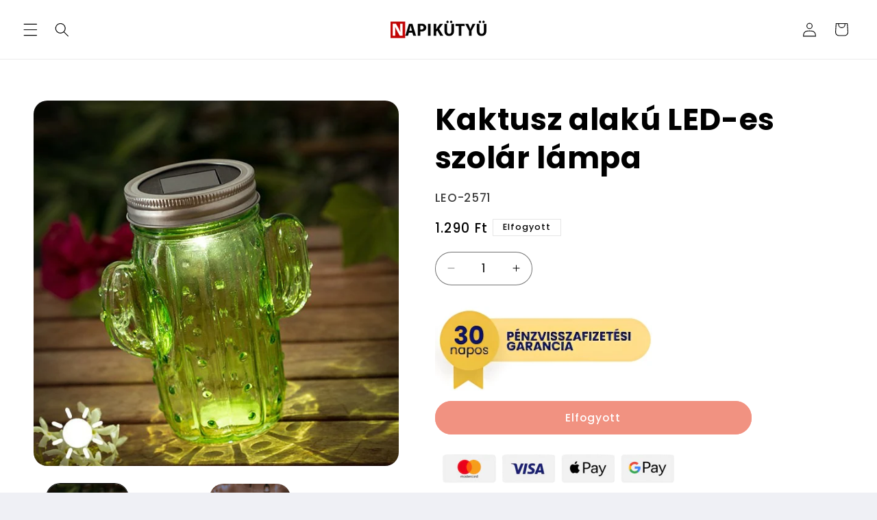

--- FILE ---
content_type: text/html; charset=utf-8
request_url: https://napikutyu.hu/products/kaktusz-alaku-led-es-szolar-lampa
body_size: 94862
content:
<!doctype html>
<html class="js" lang="hu">
  <head>
	<script id="pandectes-rules">   /* PANDECTES-GDPR: DO NOT MODIFY AUTO GENERATED CODE OF THIS SCRIPT */      window.PandectesSettings = {"store":{"id":9005203515,"plan":"plus","theme":"Refresh","primaryLocale":"hu","adminMode":false,"headless":false,"storefrontRootDomain":"","checkoutRootDomain":"","storefrontAccessToken":""},"tsPublished":1738796000,"declaration":{"showPurpose":false,"showProvider":false,"declIntroText":"Cookie-kat használunk a webhely működésének optimalizálására, a teljesítmény elemzésére és személyre szabott élmény biztosítására. Egyes cookie-k elengedhetetlenek a weboldal megfelelő működéséhez és működéséhez. Ezeket a sütiket nem lehet letiltani. Ebben az ablakban kezelheti a cookie-k beállításait.","showDateGenerated":true},"language":{"languageMode":"Single","fallbackLanguage":"hu","languageDetection":"browser","languagesSupported":[]},"texts":{"managed":{"headerText":{"hu":"Tiszteletben tartjuk a magánéletét"},"consentText":{"hu":"A sütik olyan kis szöveges fájlok, amelyeket egy weboldal felhasználhat arra, hogy még hatékonyabbá tegye a felhasználói élményt. A weboldalunkon megjelenő némelyik sütit harmadik fél szolgáltatóink helyezik.\n\nBármikor módosíthatod vagy visszavonhatod weboldalunkon a Sütinyilatkozathoz való hozzájárulását.\n\nKérjük, közölje beleegyezési azonosítóját és dátumát, amikor a beleegyezésével kapcsolatban hozzánk fordul."},"dismissButtonText":{"hu":"Rendben"},"linkText":{"hu":"Tudj meg többet"},"imprintText":{"hu":"Impresszum"},"preferencesButtonText":{"hu":"Módosítom"},"allowButtonText":{"hu":"Elfogadom"},"denyButtonText":{"hu":"Elutasítom"},"leaveSiteButtonText":{"hu":"Hagyja el ezt az oldalt"},"cookiePolicyText":{"hu":"Cookie -politika"},"preferencesPopupTitleText":{"hu":"A beleegyezési beállítások kezelése"},"preferencesPopupIntroText":{"hu":"Sütiket használunk a weboldal működésének optimalizálására, a teljesítmény elemzésére és személyre szabott élmény biztosítására. Néhány süti elengedhetetlen a webhely megfelelő működéséhez és működéséhez. Ezeket a cookie -kat nem lehet letiltani. Ebben az ablakban kezelheti a cookie -k beállításait."},"preferencesPopupCloseButtonText":{"hu":"Bezárás"},"preferencesPopupAcceptAllButtonText":{"hu":"Mindent elfogad"},"preferencesPopupRejectAllButtonText":{"hu":"Mindent elutasítani"},"preferencesPopupSaveButtonText":{"hu":"Mentse el a beállításokat"},"accessSectionTitleText":{"hu":"Adatok hordozhatósága"},"accessSectionParagraphText":{"hu":"Önnek joga van ahhoz, hogy bármikor hozzáférhessen adataihoz."},"rectificationSectionTitleText":{"hu":"Adatjavítás"},"rectificationSectionParagraphText":{"hu":"Jogában áll kérni adatainak frissítését, amikor úgy gondolja, hogy ez megfelelő."},"erasureSectionTitleText":{"hu":"Az elfelejtés joga"},"erasureSectionParagraphText":{"hu":"Önnek joga van kérni minden adatának törlését. Ezt követően már nem férhet hozzá fiókjához."},"declIntroText":{"hu":"Cookie-kat használunk a webhely működésének optimalizálására, a teljesítmény elemzésére és személyre szabott élmény biztosítására. Egyes cookie-k elengedhetetlenek a weboldal megfelelő működéséhez és működéséhez. Ezeket a sütiket nem lehet letiltani. Ebben az ablakban kezelheti a cookie-k beállításait."}},"categories":{"strictlyNecessaryCookiesTitleText":{"hu":"Szigorúan szükséges sütik"},"functionalityCookiesTitleText":{"hu":"Funkcionális sütik"},"performanceCookiesTitleText":{"hu":"Teljesítmény sütik"},"targetingCookiesTitleText":{"hu":"Marketing"},"unclassifiedCookiesTitleText":{"hu":"Nem besorolt sütik"},"strictlyNecessaryCookiesDescriptionText":{"hu":"Ezek a sütik elengedhetetlenek ahhoz, hogy lehetővé tegye a webhelyen való mozgást és annak funkcióinak használatát, például a webhely biztonságos területeinek elérését. A weboldal nem tud megfelelően működni ezen cookie -k nélkül."},"functionalityCookiesDescriptionText":{"hu":"Ezek a sütik lehetővé teszik a webhely számára, hogy fokozott funkcionalitást és személyre szabást biztosítson. Ezeket mi vagy harmadik fél szolgáltatók állíthatják be, akiknek szolgáltatásait hozzáadtuk oldalainkhoz. Ha nem engedélyezi ezeket a cookie -kat, előfordulhat, hogy a szolgáltatások egy része vagy mindegyike nem működik megfelelően."},"performanceCookiesDescriptionText":{"hu":"Ezek a sütik lehetővé teszik számunkra, hogy figyelemmel kísérjük és javítsuk weboldalunk teljesítményét. Például lehetővé teszik számunkra a látogatások számbavételét, a forgalomforrások azonosítását és a webhely melyik részének legnépszerűbb megtekintését."},"targetingCookiesDescriptionText":{"hu":"Ezeket a cookie -kat hirdetési partnereink webhelyünkön keresztül állíthatják be. Ezeket a cégeket felhasználhatják az Ön érdeklődési körének profiljának kialakítására, és releváns hirdetések megjelenítésére más webhelyeken. Nem tárolnak közvetlenül személyes adatokat, hanem a böngésző és az internetes eszköz egyedi azonosításán alapulnak. Ha nem engedélyezi ezeket a cookie -kat, kevésbé célzott hirdetést fog tapasztalni."},"unclassifiedCookiesDescriptionText":{"hu":"A nem minősített cookie -k olyan sütik, amelyek osztályozása folyamatban van, az egyes cookie -k szolgáltatóival együtt."}},"auto":{"declName":{"hu":"Név"},"declPath":{"hu":"Pálya"},"declType":{"hu":"típus"},"declDomain":{"hu":"Tartomány"},"declPurpose":{"hu":"Célja"},"declProvider":{"hu":"Szolgáltató"},"declRetention":{"hu":"Visszatartás"},"declFirstParty":{"hu":"Belső"},"declThirdParty":{"hu":"Harmadik fél"},"declSeconds":{"hu":"másodpercig"},"declMinutes":{"hu":"percek"},"declHours":{"hu":"órák"},"declDays":{"hu":"napok"},"declMonths":{"hu":"hónapok"},"declYears":{"hu":"évek"},"declSession":{"hu":"Ülés"},"cookiesDetailsText":{"hu":"Cookie -k részletei"},"preferencesPopupAlwaysAllowedText":{"hu":"Mindig engedélyezett"},"submitButton":{"hu":"Beküldés"},"submittingButton":{"hu":"Beküldés ..."},"cancelButton":{"hu":"Megszünteti"},"guestsSupportInfoText":{"hu":"Kérjük, jelentkezzen be ügyfélfiókjával a továbblépéshez."},"guestsSupportEmailPlaceholder":{"hu":"Email cím"},"guestsSupportEmailValidationError":{"hu":"az e-mail nem érvényes"},"guestsSupportEmailSuccessTitle":{"hu":"Köszönjük kérését"},"guestsSupportEmailFailureTitle":{"hu":"Probléma történt"},"guestsSupportEmailSuccessMessage":{"hu":"Ha Ön az áruház vásárlójaként van regisztrálva, hamarosan kap egy e -mailt a további lépésekkel kapcsolatban."},"guestsSupportEmailFailureMessage":{"hu":"Kérését nem nyújtották be. Kérjük, próbálja újra, és ha a probléma továbbra is fennáll, lépjen kapcsolatba a bolt tulajdonosával."},"confirmationSuccessTitle":{"hu":"Kérése ellenőrzött"},"confirmationFailureTitle":{"hu":"Probléma történt"},"confirmationSuccessMessage":{"hu":"Hamarosan jelentkezünk a kéréssel kapcsolatban."},"confirmationFailureMessage":{"hu":"Kérését nem ellenőrizték. Kérjük, próbálja újra, és ha a probléma továbbra is fennáll, lépjen kapcsolatba a bolt tulajdonosával"},"consentSectionTitleText":{"hu":"Az Ön hozzájárulása a cookie-hoz"},"consentSectionNoConsentText":{"hu":"Ön nem járult hozzá a weboldal sütikre vonatkozó szabályzatához."},"consentSectionConsentedText":{"hu":"Elfogadta a webhely sütikre vonatkozó irányelveit"},"consentStatus":{"hu":"Hozzájárulási preferencia"},"consentDate":{"hu":"A beleegyezés dátuma"},"consentId":{"hu":"Hozzájárulás azonosítója"},"consentSectionChangeConsentActionText":{"hu":"Módosítsa a beleegyezési preferenciát"},"accessSectionGDPRRequestsActionText":{"hu":"Az érintett kérései"},"accessSectionAccountInfoActionText":{"hu":"Személyes adatok"},"accessSectionOrdersRecordsActionText":{"hu":"Rendelések"},"accessSectionDownloadReportActionText":{"hu":"Mind letöltése"},"rectificationCommentPlaceholder":{"hu":"Írja le, hogy mit szeretne frissíteni"},"rectificationCommentValidationError":{"hu":"Megjegyzés szükséges"},"rectificationSectionEditAccountActionText":{"hu":"Kérjen frissítést"},"erasureSectionRequestDeletionActionText":{"hu":"Kérje a személyes adatok törlését"}}},"library":{"previewMode":false,"fadeInTimeout":0,"defaultBlocked":7,"showLink":true,"showImprintLink":false,"showGoogleLink":false,"enabled":true,"cookie":{"name":"_pandectes_gdpr","expiryDays":365,"secure":true,"domain":""},"dismissOnScroll":false,"dismissOnWindowClick":false,"dismissOnTimeout":false,"palette":{"popup":{"background":"#FFFFFF","backgroundForCalculations":{"a":1,"b":255,"g":255,"r":255},"text":"#000000"},"button":{"background":"transparent","backgroundForCalculations":{"a":1,"b":255,"g":255,"r":255},"text":"#000000","textForCalculation":{"a":1,"b":0,"g":0,"r":0},"border":"#000000"}},"content":{"href":"https://napikutyu.myshopify.com/policies/privacy-policy","imprintHref":"/","close":"&#10005;","target":"","logo":"<img class=\"cc-banner-logo\" height=\"40\" width=\"40\" src=\"https://cdn.shopify.com/s/files/1/0090/0520/3515/t/24/assets/pandectes-logo.png?v=1738795999\" alt=\"logo\" />"},"window":"<div role=\"dialog\" aria-live=\"polite\" aria-label=\"cookieconsent\" aria-describedby=\"cookieconsent:desc\" id=\"pandectes-banner\" class=\"cc-window-wrapper cc-top-center-wrapper\"><div class=\"pd-cookie-banner-window cc-window {{classes}}\"><!--googleoff: all-->{{children}}<!--googleon: all--></div></div>","compliance":{"custom":"<div class=\"cc-compliance cc-highlight\">{{preferences}}{{allow}}</div>"},"type":"custom","layouts":{"basic":"{{logo}}{{messagelink}}{{compliance}}"},"position":"top-center","theme":"wired","revokable":false,"animateRevokable":false,"revokableReset":false,"revokableLogoUrl":"https://cdn.shopify.com/s/files/1/0090/0520/3515/t/24/assets/pandectes-reopen-logo.png?v=1738796000","revokablePlacement":"bottom-left","revokableMarginHorizontal":5,"revokableMarginVertical":30,"static":false,"autoAttach":true,"hasTransition":true,"blacklistPage":[""]},"geolocation":{"brOnly":false,"caOnly":false,"chOnly":false,"euOnly":false,"jpOnly":false,"thOnly":false,"canadaOnly":false,"globalVisibility":true},"dsr":{"guestsSupport":false,"accessSectionDownloadReportAuto":false},"banner":{"resetTs":1707852930,"extraCss":"        .cc-banner-logo {max-width: 24em!important;}    @media(min-width: 768px) {.cc-window.cc-floating{max-width: 24em!important;width: 24em!important;}}    .cc-message, .pd-cookie-banner-window .cc-header, .cc-logo {text-align: left}    .cc-window-wrapper{z-index: 2147483647;}    .cc-window{z-index: 2147483647;font-family: inherit;}    .pd-cookie-banner-window .cc-header{font-family: inherit;}    .pd-cp-ui{font-family: inherit; background-color: #FFFFFF;color:#000000;}    button.pd-cp-btn, a.pd-cp-btn{}    input + .pd-cp-preferences-slider{background-color: rgba(0, 0, 0, 0.3)}    .pd-cp-scrolling-section::-webkit-scrollbar{background-color: rgba(0, 0, 0, 0.3)}    input:checked + .pd-cp-preferences-slider{background-color: rgba(0, 0, 0, 1)}    .pd-cp-scrolling-section::-webkit-scrollbar-thumb {background-color: rgba(0, 0, 0, 1)}    .pd-cp-ui-close{color:#000000;}    .pd-cp-preferences-slider:before{background-color: #FFFFFF}    .pd-cp-title:before {border-color: #000000!important}    .pd-cp-preferences-slider{background-color:#000000}    .pd-cp-toggle{color:#000000!important}    @media(max-width:699px) {.pd-cp-ui-close-top svg {fill: #000000}}    .pd-cp-toggle:hover,.pd-cp-toggle:visited,.pd-cp-toggle:active{color:#000000!important}    .pd-cookie-banner-window {box-shadow: 0 0 18px rgb(0 0 0 / 20%);}  ","customJavascript":null,"showPoweredBy":false,"revokableTrigger":false,"hybridStrict":false,"cookiesBlockedByDefault":"7","isActive":true,"implicitSavePreferences":false,"cookieIcon":true,"blockBots":false,"showCookiesDetails":true,"hasTransition":true,"blockingPage":false,"showOnlyLandingPage":false,"leaveSiteUrl":"https://www.google.com","linkRespectStoreLang":false},"cookies":{"0":[{"name":"secure_customer_sig","type":"http","domain":"napikutyu.hu","path":"/","provider":"Shopify","firstParty":true,"retention":"1 year(s)","expires":1,"unit":"declYears","purpose":{"hu":"Ügyfél bejelentkezésével kapcsolatban használjuk."}},{"name":"localization","type":"http","domain":"napikutyu.hu","path":"/","provider":"Shopify","firstParty":true,"retention":"1 year(s)","expires":1,"unit":"declYears","purpose":{"hu":"Shopify bolthonosítás"}},{"name":"_cmp_a","type":"http","domain":".napikutyu.hu","path":"/","provider":"Shopify","firstParty":true,"retention":"1 day(s)","expires":1,"unit":"declDays","purpose":{"hu":"Az ügyfelek adatvédelmi beállításainak kezelésére szolgál."}},{"name":"keep_alive","type":"http","domain":"napikutyu.hu","path":"/","provider":"Shopify","firstParty":true,"retention":"30 minute(s)","expires":30,"unit":"declMinutes","purpose":{"hu":"Vásárlói lokalizációval kapcsolatban használatos."}},{"name":"_tracking_consent","type":"http","domain":".napikutyu.hu","path":"/","provider":"Shopify","firstParty":true,"retention":"1 year(s)","expires":1,"unit":"declYears","purpose":{"hu":"Nyomon követési beállítások."}},{"name":"_secure_session_id","type":"http","domain":"napikutyu.hu","path":"/","provider":"Shopify","firstParty":true,"retention":"1 month(s)","expires":1,"unit":"declMonths","purpose":{"hu":"A kirakatban való navigációhoz használatos."}}],"1":[{"name":"_pinterest_ct_ua","type":"http","domain":".ct.pinterest.com","path":"/","provider":"Pinterest","firstParty":false,"retention":"1 year(s)","expires":1,"unit":"declYears","purpose":{"hu":"A műveletek oldalak közötti csoportosítására szolgál."}}],"2":[{"name":"_shopify_y","type":"http","domain":".napikutyu.hu","path":"/","provider":"Shopify","firstParty":true,"retention":"1 year(s)","expires":1,"unit":"declYears","purpose":{"hu":"Shopify analitika."}},{"name":"_orig_referrer","type":"http","domain":".napikutyu.hu","path":"/","provider":"Shopify","firstParty":true,"retention":"2 ","expires":2,"unit":"declSession","purpose":{"hu":"Nyomon követi a céloldalakat."}},{"name":"_landing_page","type":"http","domain":".napikutyu.hu","path":"/","provider":"Shopify","firstParty":true,"retention":"2 ","expires":2,"unit":"declSession","purpose":{"hu":"Nyomon követi a céloldalakat."}},{"name":"_shopify_sa_t","type":"http","domain":".napikutyu.hu","path":"/","provider":"Shopify","firstParty":true,"retention":"30 minute(s)","expires":30,"unit":"declMinutes","purpose":{"hu":"A Shopify marketinggel és ajánlásokkal kapcsolatos elemzései."}},{"name":"_shopify_sa_p","type":"http","domain":".napikutyu.hu","path":"/","provider":"Shopify","firstParty":true,"retention":"30 minute(s)","expires":30,"unit":"declMinutes","purpose":{"hu":"A Shopify marketinggel és ajánlásokkal kapcsolatos elemzései."}},{"name":"_shopify_s","type":"http","domain":".napikutyu.hu","path":"/","provider":"Shopify","firstParty":true,"retention":"30 minute(s)","expires":30,"unit":"declMinutes","purpose":{"hu":"Shopify analitika."}},{"name":"_ga","type":"http","domain":".napikutyu.hu","path":"/","provider":"Google","firstParty":true,"retention":"1 year(s)","expires":1,"unit":"declYears","purpose":{"hu":"A cookie-t a Google Analytics állítja be ismeretlen funkcióval"}},{"name":"_gid","type":"http","domain":".napikutyu.hu","path":"/","provider":"Google","firstParty":true,"retention":"1 day(s)","expires":1,"unit":"declDays","purpose":{"hu":"A cookie-t a Google Analytics helyezi el az oldalmegtekintések számlálására és nyomon követésére."}},{"name":"_gat","type":"http","domain":".napikutyu.hu","path":"/","provider":"Google","firstParty":true,"retention":"1 minute(s)","expires":1,"unit":"declMinutes","purpose":{"hu":"A cookie-kat a Google Analytics helyezi el, hogy kiszűrje a robotoktól érkező kéréseket."}},{"name":"pf_stc","type":"http","domain":".napikutyu.hu","path":"/","provider":"OneStore","firstParty":true,"retention":"5 minute(s)","expires":5,"unit":"declMinutes","purpose":{"hu":"A OneStore az alkalmazás közösségi bizonyítására használja."}},{"name":"_shopify_s","type":"http","domain":"hu","path":"/","provider":"Shopify","firstParty":false,"retention":"Session","expires":1,"unit":"declSeconds","purpose":{"hu":"Shopify analitika."}},{"name":"_ga_JYCM9KXBT1","type":"http","domain":".napikutyu.hu","path":"/","provider":"Google","firstParty":true,"retention":"1 year(s)","expires":1,"unit":"declYears","purpose":{"hu":""}},{"name":"proof-factor-user-9f00c647-4adc-411e-bef2-c924762ee323-all-time-data","type":"http","domain":".napikutyu.hu","path":"/","provider":"OneStore","firstParty":true,"retention":"1 year(s)","expires":1,"unit":"declYears","purpose":{"hu":""}},{"name":"_ga_PE2L2XNGV5","type":"http","domain":".napikutyu.hu","path":"/","provider":"Google","firstParty":true,"retention":"1 year(s)","expires":1,"unit":"declYears","purpose":{"hu":""}},{"name":"pf_ptc_-1443371496","type":"http","domain":".napikutyu.hu","path":"/","provider":"OneStore","firstParty":true,"retention":"5 minute(s)","expires":5,"unit":"declMinutes","purpose":{"hu":""}},{"name":"_ga_S5PSPP6KFJ","type":"http","domain":".napikutyu.hu","path":"/","provider":"Google","firstParty":true,"retention":"1 year(s)","expires":1,"unit":"declYears","purpose":{"hu":""}},{"name":"pf_ptc_-2143336809","type":"http","domain":".napikutyu.hu","path":"/","provider":"OneStore","firstParty":true,"retention":"5 minute(s)","expires":5,"unit":"declMinutes","purpose":{"hu":""}},{"name":"pf_ptc_46451663","type":"http","domain":".napikutyu.hu","path":"/","provider":"OneStore","firstParty":true,"retention":"5 minute(s)","expires":5,"unit":"declMinutes","purpose":{"hu":""}},{"name":"pf_ptc_168618612","type":"http","domain":".napikutyu.hu","path":"/","provider":"OneStore","firstParty":true,"retention":"5 minute(s)","expires":5,"unit":"declMinutes","purpose":{"hu":""}},{"name":"pf_ptc_101592376","type":"http","domain":".napikutyu.hu","path":"/","provider":"OneStore","firstParty":true,"retention":"5 minute(s)","expires":5,"unit":"declMinutes","purpose":{"hu":""}}],"4":[{"name":"_pin_unauth","type":"http","domain":".napikutyu.hu","path":"/","provider":"Pinterest","firstParty":true,"retention":"1 year(s)","expires":1,"unit":"declYears","purpose":{"hu":"A Pinterest által nem azonosítható felhasználók műveleteinek csoportosítására szolgál."}},{"name":"_gcl_au","type":"http","domain":".napikutyu.hu","path":"/","provider":"Google","firstParty":true,"retention":"3 month(s)","expires":3,"unit":"declMonths","purpose":{"hu":"A cookie-t a Google Címkekezelő helyezi el a konverziók nyomon követésére."}},{"name":"_fbp","type":"http","domain":".napikutyu.hu","path":"/","provider":"Facebook","firstParty":true,"retention":"3 month(s)","expires":3,"unit":"declMonths","purpose":{"hu":"A Facebook cookie-t helyez el a webhelyek látogatásainak nyomon követésére."}},{"name":"IDE","type":"http","domain":".doubleclick.net","path":"/","provider":"Google","firstParty":false,"retention":"1 year(s)","expires":1,"unit":"declYears","purpose":{"hu":"A látogatók tevékenységeinek mérésére, miután átkattintottak egy hirdetésre. 1 év után lejár."}},{"name":"_ama","type":"http","domain":"napikutyu.hu","path":"/","provider":"Optimizely","firstParty":true,"retention":"1 year(s)","expires":1,"unit":"declYears","purpose":{"hu":"Az Optimizely szolgáltatás használja."}},{"name":"wpm-domain-test","type":"http","domain":"hu","path":"/","provider":"Shopify","firstParty":false,"retention":"Session","expires":1,"unit":"declSeconds","purpose":{"hu":"A kosárba helyezett termékek vagy fizetési pénznem paramétereinek tárolásának tesztelésére szolgál"}},{"name":"wpm-domain-test","type":"http","domain":"napikutyu.hu","path":"/","provider":"Shopify","firstParty":true,"retention":"Session","expires":1,"unit":"declSeconds","purpose":{"hu":"A kosárba helyezett termékek vagy fizetési pénznem paramétereinek tárolásának tesztelésére szolgál"}}],"8":[{"name":"PAPVisitorId","type":"http","domain":".dognet.sk","path":"/","provider":"Unknown","firstParty":false,"retention":"1 year(s)","expires":1,"unit":"declYears","purpose":{"hu":""}},{"name":"PAPVisitorId","type":"http","domain":".napikutyu.hu","path":"/","provider":"Unknown","firstParty":true,"retention":"1 year(s)","expires":1,"unit":"declYears","purpose":{"hu":""}},{"name":"ar_debug","type":"http","domain":".pinterest.com","path":"/","provider":"Unknown","firstParty":false,"retention":"1 year(s)","expires":1,"unit":"declYears","purpose":{"hu":""}},{"name":"uid","type":"http","domain":".criteo.com","path":"/","provider":"Unknown","firstParty":false,"retention":"1 year(s)","expires":1,"unit":"declYears","purpose":{"hu":""}},{"name":"cto_bundle","type":"http","domain":".napikutyu.hu","path":"/","provider":"Unknown","firstParty":true,"retention":"1 year(s)","expires":1,"unit":"declYears","purpose":{"hu":""}},{"name":"demdex","type":"http","domain":".demdex.net","path":"/","provider":"Unknown","firstParty":false,"retention":"6 month(s)","expires":6,"unit":"declMonths","purpose":{"hu":""}},{"name":"visitor-id","type":"http","domain":".media.net","path":"/","provider":"Unknown","firstParty":false,"retention":"1 year(s)","expires":1,"unit":"declYears","purpose":{"hu":""}},{"name":"data-c-ts","type":"http","domain":".media.net","path":"/","provider":"Unknown","firstParty":false,"retention":"1 month(s)","expires":1,"unit":"declMonths","purpose":{"hu":""}},{"name":"data-c","type":"http","domain":".media.net","path":"/","provider":"Unknown","firstParty":false,"retention":"1 month(s)","expires":1,"unit":"declMonths","purpose":{"hu":""}},{"name":"uuid2","type":"http","domain":".adnxs.com","path":"/","provider":"Unknown","firstParty":false,"retention":"3 month(s)","expires":3,"unit":"declMonths","purpose":{"hu":""}},{"name":"opt_out","type":"http","domain":".postrelease.com","path":"/","provider":"Unknown","firstParty":false,"retention":"1 year(s)","expires":1,"unit":"declYears","purpose":{"hu":""}},{"name":"CMID","type":"http","domain":".casalemedia.com","path":"/","provider":"Unknown","firstParty":false,"retention":"1 year(s)","expires":1,"unit":"declYears","purpose":{"hu":""}},{"name":"CMPS","type":"http","domain":".casalemedia.com","path":"/","provider":"Unknown","firstParty":false,"retention":"3 month(s)","expires":3,"unit":"declMonths","purpose":{"hu":""}},{"name":"dpm","type":"http","domain":".dpm.demdex.net","path":"/","provider":"Unknown","firstParty":false,"retention":"6 month(s)","expires":6,"unit":"declMonths","purpose":{"hu":""}},{"name":"XANDR_PANID","type":"http","domain":".adnxs.com","path":"/","provider":"Unknown","firstParty":false,"retention":"3 month(s)","expires":3,"unit":"declMonths","purpose":{"hu":""}},{"name":"receive-cookie-deprecation","type":"http","domain":".adnxs.com","path":"/","provider":"Unknown","firstParty":false,"retention":"1 year(s)","expires":1,"unit":"declYears","purpose":{"hu":""}},{"name":"mv_tokens_eu-v1","type":"http","domain":"exchange.mediavine.com","path":"/","provider":"Unknown","firstParty":false,"retention":"2 ","expires":2,"unit":"declSession","purpose":{"hu":""}},{"name":"am_tokens","type":"http","domain":"exchange.mediavine.com","path":"/","provider":"Unknown","firstParty":false,"retention":"2 ","expires":2,"unit":"declSession","purpose":{"hu":""}},{"name":"am_tokens_eu-v1","type":"http","domain":"exchange.mediavine.com","path":"/","provider":"Unknown","firstParty":false,"retention":"2 ","expires":2,"unit":"declSession","purpose":{"hu":""}},{"name":"mv_tokens","type":"http","domain":"exchange.mediavine.com","path":"/","provider":"Unknown","firstParty":false,"retention":"2 ","expires":2,"unit":"declSession","purpose":{"hu":""}},{"name":"anj","type":"http","domain":".adnxs.com","path":"/","provider":"Unknown","firstParty":false,"retention":"3 month(s)","expires":3,"unit":"declMonths","purpose":{"hu":""}},{"name":"CMPRO","type":"http","domain":".casalemedia.com","path":"/","provider":"Unknown","firstParty":false,"retention":"3 month(s)","expires":3,"unit":"declMonths","purpose":{"hu":""}},{"name":"criteo","type":"http","domain":"exchange.mediavine.com","path":"/","provider":"Unknown","firstParty":false,"retention":"2 ","expires":2,"unit":"declSession","purpose":{"hu":""}},{"name":"ayl_visitor","type":"http","domain":".omnitagjs.com","path":"/","provider":"Unknown","firstParty":false,"retention":"1 month(s)","expires":1,"unit":"declMonths","purpose":{"hu":""}},{"name":"tvid","type":"http","domain":".tremorhub.com","path":"/","provider":"Unknown","firstParty":false,"retention":"1 year(s)","expires":1,"unit":"declYears","purpose":{"hu":""}},{"name":"tv_UICR","type":"http","domain":".tremorhub.com","path":"/","provider":"Unknown","firstParty":false,"retention":"1 month(s)","expires":1,"unit":"declMonths","purpose":{"hu":""}}]},"blocker":{"isActive":false,"googleConsentMode":{"id":"","analyticsId":"G-JYCM9KXBT1","adwordsId":"","isActive":true,"adStorageCategory":4,"analyticsStorageCategory":2,"personalizationStorageCategory":1,"functionalityStorageCategory":1,"customEvent":true,"securityStorageCategory":0,"redactData":true,"urlPassthrough":true,"dataLayerProperty":"dataLayer"},"facebookPixel":{"id":"","isActive":false,"ldu":false},"microsoft":{},"rakuten":{"isActive":false,"cmp":false,"ccpa":false},"gpcIsActive":false,"defaultBlocked":7,"patterns":{"whiteList":[],"blackList":{"1":[],"2":[],"4":[],"8":[]},"iframesWhiteList":[],"iframesBlackList":{"1":[],"2":[],"4":[],"8":[]},"beaconsWhiteList":[],"beaconsBlackList":{"1":[],"2":[],"4":[],"8":[]}}}}      !function(){"use strict";window.PandectesRules=window.PandectesRules||{},window.PandectesRules.manualBlacklist={1:[],2:[],4:[]},window.PandectesRules.blacklistedIFrames={1:[],2:[],4:[]},window.PandectesRules.blacklistedCss={1:[],2:[],4:[]},window.PandectesRules.blacklistedBeacons={1:[],2:[],4:[]};var e="javascript/blocked";function t(e){return new RegExp(e.replace(/[/\\.+?$()]/g,"\\$&").replace("*","(.*)"))}var n=function(e){var t=arguments.length>1&&void 0!==arguments[1]?arguments[1]:"log";new URLSearchParams(window.location.search).get("log")&&console[t]("PandectesRules: ".concat(e))};function a(e){var t=document.createElement("script");t.async=!0,t.src=e,document.head.appendChild(t)}function r(e,t){var n=Object.keys(e);if(Object.getOwnPropertySymbols){var a=Object.getOwnPropertySymbols(e);t&&(a=a.filter((function(t){return Object.getOwnPropertyDescriptor(e,t).enumerable}))),n.push.apply(n,a)}return n}function o(e){for(var t=1;t<arguments.length;t++){var n=null!=arguments[t]?arguments[t]:{};t%2?r(Object(n),!0).forEach((function(t){s(e,t,n[t])})):Object.getOwnPropertyDescriptors?Object.defineProperties(e,Object.getOwnPropertyDescriptors(n)):r(Object(n)).forEach((function(t){Object.defineProperty(e,t,Object.getOwnPropertyDescriptor(n,t))}))}return e}function i(e){var t=function(e,t){if("object"!=typeof e||!e)return e;var n=e[Symbol.toPrimitive];if(void 0!==n){var a=n.call(e,t||"default");if("object"!=typeof a)return a;throw new TypeError("@@toPrimitive must return a primitive value.")}return("string"===t?String:Number)(e)}(e,"string");return"symbol"==typeof t?t:t+""}function s(e,t,n){return(t=i(t))in e?Object.defineProperty(e,t,{value:n,enumerable:!0,configurable:!0,writable:!0}):e[t]=n,e}function c(e,t){return function(e){if(Array.isArray(e))return e}(e)||function(e,t){var n=null==e?null:"undefined"!=typeof Symbol&&e[Symbol.iterator]||e["@@iterator"];if(null!=n){var a,r,o,i,s=[],c=!0,l=!1;try{if(o=(n=n.call(e)).next,0===t){if(Object(n)!==n)return;c=!1}else for(;!(c=(a=o.call(n)).done)&&(s.push(a.value),s.length!==t);c=!0);}catch(e){l=!0,r=e}finally{try{if(!c&&null!=n.return&&(i=n.return(),Object(i)!==i))return}finally{if(l)throw r}}return s}}(e,t)||d(e,t)||function(){throw new TypeError("Invalid attempt to destructure non-iterable instance.\nIn order to be iterable, non-array objects must have a [Symbol.iterator]() method.")}()}function l(e){return function(e){if(Array.isArray(e))return u(e)}(e)||function(e){if("undefined"!=typeof Symbol&&null!=e[Symbol.iterator]||null!=e["@@iterator"])return Array.from(e)}(e)||d(e)||function(){throw new TypeError("Invalid attempt to spread non-iterable instance.\nIn order to be iterable, non-array objects must have a [Symbol.iterator]() method.")}()}function d(e,t){if(e){if("string"==typeof e)return u(e,t);var n=Object.prototype.toString.call(e).slice(8,-1);return"Object"===n&&e.constructor&&(n=e.constructor.name),"Map"===n||"Set"===n?Array.from(e):"Arguments"===n||/^(?:Ui|I)nt(?:8|16|32)(?:Clamped)?Array$/.test(n)?u(e,t):void 0}}function u(e,t){(null==t||t>e.length)&&(t=e.length);for(var n=0,a=new Array(t);n<t;n++)a[n]=e[n];return a}var f=window.PandectesRulesSettings||window.PandectesSettings,g=!(void 0===window.dataLayer||!Array.isArray(window.dataLayer)||!window.dataLayer.some((function(e){return"pandectes_full_scan"===e.event}))),p=function(){var e,t=arguments.length>0&&void 0!==arguments[0]?arguments[0]:"_pandectes_gdpr",n=("; "+document.cookie).split("; "+t+"=");if(n.length<2)e={};else{var a=n.pop().split(";");e=window.atob(a.shift())}var r=function(e){try{return JSON.parse(e)}catch(e){return!1}}(e);return!1!==r?r:e}(),h=f.banner.isActive,y=f.blocker,v=y.defaultBlocked,w=y.patterns,m=p&&null!==p.preferences&&void 0!==p.preferences?p.preferences:null,b=g?0:h?null===m?v:m:0,k={1:!(1&b),2:!(2&b),4:!(4&b)},_=w.blackList,S=w.whiteList,L=w.iframesBlackList,C=w.iframesWhiteList,P=w.beaconsBlackList,A=w.beaconsWhiteList,O={blackList:[],whiteList:[],iframesBlackList:{1:[],2:[],4:[],8:[]},iframesWhiteList:[],beaconsBlackList:{1:[],2:[],4:[],8:[]},beaconsWhiteList:[]};[1,2,4].map((function(e){var n;k[e]||((n=O.blackList).push.apply(n,l(_[e].length?_[e].map(t):[])),O.iframesBlackList[e]=L[e].length?L[e].map(t):[],O.beaconsBlackList[e]=P[e].length?P[e].map(t):[])})),O.whiteList=S.length?S.map(t):[],O.iframesWhiteList=C.length?C.map(t):[],O.beaconsWhiteList=A.length?A.map(t):[];var E={scripts:[],iframes:{1:[],2:[],4:[]},beacons:{1:[],2:[],4:[]},css:{1:[],2:[],4:[]}},I=function(t,n){return t&&(!n||n!==e)&&(!O.blackList||O.blackList.some((function(e){return e.test(t)})))&&(!O.whiteList||O.whiteList.every((function(e){return!e.test(t)})))},B=function(e,t){var n=O.iframesBlackList[t],a=O.iframesWhiteList;return e&&(!n||n.some((function(t){return t.test(e)})))&&(!a||a.every((function(t){return!t.test(e)})))},j=function(e,t){var n=O.beaconsBlackList[t],a=O.beaconsWhiteList;return e&&(!n||n.some((function(t){return t.test(e)})))&&(!a||a.every((function(t){return!t.test(e)})))},T=new MutationObserver((function(e){for(var t=0;t<e.length;t++)for(var n=e[t].addedNodes,a=0;a<n.length;a++){var r=n[a],o=r.dataset&&r.dataset.cookiecategory;if(1===r.nodeType&&"LINK"===r.tagName){var i=r.dataset&&r.dataset.href;if(i&&o)switch(o){case"functionality":case"C0001":E.css[1].push(i);break;case"performance":case"C0002":E.css[2].push(i);break;case"targeting":case"C0003":E.css[4].push(i)}}}})),R=new MutationObserver((function(t){for(var a=0;a<t.length;a++)for(var r=t[a].addedNodes,o=function(){var t=r[i],a=t.src||t.dataset&&t.dataset.src,o=t.dataset&&t.dataset.cookiecategory;if(1===t.nodeType&&"IFRAME"===t.tagName){if(a){var s=!1;B(a,1)||"functionality"===o||"C0001"===o?(s=!0,E.iframes[1].push(a)):B(a,2)||"performance"===o||"C0002"===o?(s=!0,E.iframes[2].push(a)):(B(a,4)||"targeting"===o||"C0003"===o)&&(s=!0,E.iframes[4].push(a)),s&&(t.removeAttribute("src"),t.setAttribute("data-src",a))}}else if(1===t.nodeType&&"IMG"===t.tagName){if(a){var c=!1;j(a,1)?(c=!0,E.beacons[1].push(a)):j(a,2)?(c=!0,E.beacons[2].push(a)):j(a,4)&&(c=!0,E.beacons[4].push(a)),c&&(t.removeAttribute("src"),t.setAttribute("data-src",a))}}else if(1===t.nodeType&&"SCRIPT"===t.tagName){var l=t.type,d=!1;if(I(a,l)?(n("rule blocked: ".concat(a)),d=!0):a&&o?n("manually blocked @ ".concat(o,": ").concat(a)):o&&n("manually blocked @ ".concat(o,": inline code")),d){E.scripts.push([t,l]),t.type=e;t.addEventListener("beforescriptexecute",(function n(a){t.getAttribute("type")===e&&a.preventDefault(),t.removeEventListener("beforescriptexecute",n)})),t.parentElement&&t.parentElement.removeChild(t)}}},i=0;i<r.length;i++)o()})),D=document.createElement,x={src:Object.getOwnPropertyDescriptor(HTMLScriptElement.prototype,"src"),type:Object.getOwnPropertyDescriptor(HTMLScriptElement.prototype,"type")};window.PandectesRules.unblockCss=function(e){var t=E.css[e]||[];t.length&&n("Unblocking CSS for ".concat(e)),t.forEach((function(e){var t=document.querySelector('link[data-href^="'.concat(e,'"]'));t.removeAttribute("data-href"),t.href=e})),E.css[e]=[]},window.PandectesRules.unblockIFrames=function(e){var t=E.iframes[e]||[];t.length&&n("Unblocking IFrames for ".concat(e)),O.iframesBlackList[e]=[],t.forEach((function(e){var t=document.querySelector('iframe[data-src^="'.concat(e,'"]'));t.removeAttribute("data-src"),t.src=e})),E.iframes[e]=[]},window.PandectesRules.unblockBeacons=function(e){var t=E.beacons[e]||[];t.length&&n("Unblocking Beacons for ".concat(e)),O.beaconsBlackList[e]=[],t.forEach((function(e){var t=document.querySelector('img[data-src^="'.concat(e,'"]'));t.removeAttribute("data-src"),t.src=e})),E.beacons[e]=[]},window.PandectesRules.unblockInlineScripts=function(e){var t=1===e?"functionality":2===e?"performance":"targeting",a=document.querySelectorAll('script[type="javascript/blocked"][data-cookiecategory="'.concat(t,'"]'));n("unblockInlineScripts: ".concat(a.length," in ").concat(t)),a.forEach((function(e){var t=document.createElement("script");t.type="text/javascript",e.hasAttribute("src")?t.src=e.getAttribute("src"):t.textContent=e.textContent,document.head.appendChild(t),e.parentNode.removeChild(e)}))},window.PandectesRules.unblockInlineCss=function(e){var t=1===e?"functionality":2===e?"performance":"targeting",a=document.querySelectorAll('link[data-cookiecategory="'.concat(t,'"]'));n("unblockInlineCss: ".concat(a.length," in ").concat(t)),a.forEach((function(e){e.href=e.getAttribute("data-href")}))},window.PandectesRules.unblock=function(e){e.length<1?(O.blackList=[],O.whiteList=[],O.iframesBlackList=[],O.iframesWhiteList=[]):(O.blackList&&(O.blackList=O.blackList.filter((function(t){return e.every((function(e){return"string"==typeof e?!t.test(e):e instanceof RegExp?t.toString()!==e.toString():void 0}))}))),O.whiteList&&(O.whiteList=[].concat(l(O.whiteList),l(e.map((function(e){if("string"==typeof e){var n=".*"+t(e)+".*";if(O.whiteList.every((function(e){return e.toString()!==n.toString()})))return new RegExp(n)}else if(e instanceof RegExp&&O.whiteList.every((function(t){return t.toString()!==e.toString()})))return e;return null})).filter(Boolean)))));var a=0;l(E.scripts).forEach((function(e,t){var n=c(e,2),r=n[0],o=n[1];if(function(e){var t=e.getAttribute("src");return O.blackList&&O.blackList.every((function(e){return!e.test(t)}))||O.whiteList&&O.whiteList.some((function(e){return e.test(t)}))}(r)){for(var i=document.createElement("script"),s=0;s<r.attributes.length;s++){var l=r.attributes[s];"src"!==l.name&&"type"!==l.name&&i.setAttribute(l.name,r.attributes[s].value)}i.setAttribute("src",r.src),i.setAttribute("type",o||"application/javascript"),document.head.appendChild(i),E.scripts.splice(t-a,1),a++}})),0==O.blackList.length&&0===O.iframesBlackList[1].length&&0===O.iframesBlackList[2].length&&0===O.iframesBlackList[4].length&&0===O.beaconsBlackList[1].length&&0===O.beaconsBlackList[2].length&&0===O.beaconsBlackList[4].length&&(n("Disconnecting observers"),R.disconnect(),T.disconnect())};var N=f.store,U=N.adminMode,z=N.headless,M=N.storefrontRootDomain,q=N.checkoutRootDomain,F=N.storefrontAccessToken,W=f.banner.isActive,H=f.blocker.defaultBlocked;W&&function(e){if(window.Shopify&&window.Shopify.customerPrivacy)e();else{var t=null;window.Shopify&&window.Shopify.loadFeatures&&window.Shopify.trackingConsent?e():t=setInterval((function(){window.Shopify&&window.Shopify.loadFeatures&&(clearInterval(t),window.Shopify.loadFeatures([{name:"consent-tracking-api",version:"0.1"}],(function(t){t?n("Shopify.customerPrivacy API - failed to load"):(n("shouldShowBanner() -> ".concat(window.Shopify.trackingConsent.shouldShowBanner()," | saleOfDataRegion() -> ").concat(window.Shopify.trackingConsent.saleOfDataRegion())),e())})))}),10)}}((function(){!function(){var e=window.Shopify.trackingConsent;if(!1!==e.shouldShowBanner()||null!==m||7!==H)try{var t=U&&!(window.Shopify&&window.Shopify.AdminBarInjector),a={preferences:!(1&b)||g||t,analytics:!(2&b)||g||t,marketing:!(4&b)||g||t};z&&(a.headlessStorefront=!0,a.storefrontRootDomain=null!=M&&M.length?M:window.location.hostname,a.checkoutRootDomain=null!=q&&q.length?q:"checkout.".concat(window.location.hostname),a.storefrontAccessToken=null!=F&&F.length?F:""),e.firstPartyMarketingAllowed()===a.marketing&&e.analyticsProcessingAllowed()===a.analytics&&e.preferencesProcessingAllowed()===a.preferences||e.setTrackingConsent(a,(function(e){e&&e.error?n("Shopify.customerPrivacy API - failed to setTrackingConsent"):n("setTrackingConsent(".concat(JSON.stringify(a),")"))}))}catch(e){n("Shopify.customerPrivacy API - exception")}}(),function(){if(z){var e=window.Shopify.trackingConsent,t=e.currentVisitorConsent();if(navigator.globalPrivacyControl&&""===t.sale_of_data){var a={sale_of_data:!1,headlessStorefront:!0};a.storefrontRootDomain=null!=M&&M.length?M:window.location.hostname,a.checkoutRootDomain=null!=q&&q.length?q:"checkout.".concat(window.location.hostname),a.storefrontAccessToken=null!=F&&F.length?F:"",e.setTrackingConsent(a,(function(e){e&&e.error?n("Shopify.customerPrivacy API - failed to setTrackingConsent({".concat(JSON.stringify(a),")")):n("setTrackingConsent(".concat(JSON.stringify(a),")"))}))}}}()}));var G=["AT","BE","BG","HR","CY","CZ","DK","EE","FI","FR","DE","GR","HU","IE","IT","LV","LT","LU","MT","NL","PL","PT","RO","SK","SI","ES","SE","GB","LI","NO","IS"],J=f.banner,V=J.isActive,K=J.hybridStrict,$=f.geolocation,Y=$.caOnly,Z=void 0!==Y&&Y,Q=$.euOnly,X=void 0!==Q&&Q,ee=$.brOnly,te=void 0!==ee&&ee,ne=$.jpOnly,ae=void 0!==ne&&ne,re=$.thOnly,oe=void 0!==re&&re,ie=$.chOnly,se=void 0!==ie&&ie,ce=$.zaOnly,le=void 0!==ce&&ce,de=$.canadaOnly,ue=void 0!==de&&de,fe=$.globalVisibility,ge=void 0===fe||fe,pe=f.blocker,he=pe.defaultBlocked,ye=void 0===he?7:he,ve=pe.googleConsentMode,we=ve.isActive,me=ve.customEvent,be=ve.id,ke=void 0===be?"":be,_e=ve.analyticsId,Se=void 0===_e?"":_e,Le=ve.adwordsId,Ce=void 0===Le?"":Le,Pe=ve.redactData,Ae=ve.urlPassthrough,Oe=ve.adStorageCategory,Ee=ve.analyticsStorageCategory,Ie=ve.functionalityStorageCategory,Be=ve.personalizationStorageCategory,je=ve.securityStorageCategory,Te=ve.dataLayerProperty,Re=void 0===Te?"dataLayer":Te,De=ve.waitForUpdate,xe=void 0===De?0:De,Ne=ve.useNativeChannel,Ue=void 0!==Ne&&Ne;function ze(){window[Re].push(arguments)}window[Re]=window[Re]||[];var Me,qe,Fe={hasInitialized:!1,useNativeChannel:!1,ads_data_redaction:!1,url_passthrough:!1,data_layer_property:"dataLayer",storage:{ad_storage:"granted",ad_user_data:"granted",ad_personalization:"granted",analytics_storage:"granted",functionality_storage:"granted",personalization_storage:"granted",security_storage:"granted"}};if(V&&we){var We=ye&Oe?"denied":"granted",He=ye&Ee?"denied":"granted",Ge=ye&Ie?"denied":"granted",Je=ye&Be?"denied":"granted",Ve=ye&je?"denied":"granted";Fe.hasInitialized=!0,Fe.useNativeChannel=Ue,Fe.url_passthrough=Ae,Fe.ads_data_redaction="denied"===We&&Pe,Fe.storage.ad_storage=We,Fe.storage.ad_user_data=We,Fe.storage.ad_personalization=We,Fe.storage.analytics_storage=He,Fe.storage.functionality_storage=Ge,Fe.storage.personalization_storage=Je,Fe.storage.security_storage=Ve,Fe.data_layer_property=Re||"dataLayer",Fe.ads_data_redaction&&ze("set","ads_data_redaction",Fe.ads_data_redaction),Fe.url_passthrough&&ze("set","url_passthrough",Fe.url_passthrough),function(){!1===Ue?console.log("Pandectes: Google Consent Mode (av2)"):console.log("Pandectes: Google Consent Mode (av2nc)");var e=b!==ye?{wait_for_update:xe||500}:xe?{wait_for_update:xe}:{};ge&&!K?ze("consent","default",o(o({},Fe.storage),e)):(ze("consent","default",o(o(o({},Fe.storage),e),{},{region:[].concat(l(X||K?G:[]),l(Z&&!K?["US-CA","US-VA","US-CT","US-UT","US-CO"]:[]),l(te&&!K?["BR"]:[]),l(ae&&!K?["JP"]:[]),l(ue&&!K?["CA"]:[]),l(oe&&!K?["TH"]:[]),l(se&&!K?["CH"]:[]),l(le&&!K?["ZA"]:[]))})),ze("consent","default",{ad_storage:"granted",ad_user_data:"granted",ad_personalization:"granted",analytics_storage:"granted",functionality_storage:"granted",personalization_storage:"granted",security_storage:"granted"}));if(null!==m){var t=b&Oe?"denied":"granted",n=b&Ee?"denied":"granted",r=b&Ie?"denied":"granted",i=b&Be?"denied":"granted",s=b&je?"denied":"granted";Fe.storage.ad_storage=t,Fe.storage.ad_user_data=t,Fe.storage.ad_personalization=t,Fe.storage.analytics_storage=n,Fe.storage.functionality_storage=r,Fe.storage.personalization_storage=i,Fe.storage.security_storage=s,ze("consent","update",Fe.storage)}(ke.length||Se.length||Ce.length)&&(window[Fe.data_layer_property].push({"pandectes.start":(new Date).getTime(),event:"pandectes-rules.min.js"}),(Se.length||Ce.length)&&ze("js",new Date));var c="https://www.googletagmanager.com";if(ke.length){var d=ke.split(",");window[Fe.data_layer_property].push({"gtm.start":(new Date).getTime(),event:"gtm.js"});for(var u=0;u<d.length;u++){var f="dataLayer"!==Fe.data_layer_property?"&l=".concat(Fe.data_layer_property):"";a("".concat(c,"/gtm.js?id=").concat(d[u].trim()).concat(f))}}if(Se.length)for(var g=Se.split(","),p=0;p<g.length;p++){var h=g[p].trim();h.length&&(a("".concat(c,"/gtag/js?id=").concat(h)),ze("config",h,{send_page_view:!1}))}if(Ce.length)for(var y=Ce.split(","),v=0;v<y.length;v++){var w=y[v].trim();w.length&&(a("".concat(c,"/gtag/js?id=").concat(w)),ze("config",w,{allow_enhanced_conversions:!0}))}}()}V&&me&&(qe={event:"Pandectes_Consent_Update",pandectes_status:7===(Me=b)?"deny":0===Me?"allow":"mixed",pandectes_categories:{C0000:"allow",C0001:k[1]?"allow":"deny",C0002:k[2]?"allow":"deny",C0003:k[4]?"allow":"deny"}},window[Re].push(qe),null!==m&&function(e){if(window.Shopify&&window.Shopify.analytics)e();else{var t=null;window.Shopify&&window.Shopify.analytics?e():t=setInterval((function(){window.Shopify&&window.Shopify.analytics&&(clearInterval(t),e())}),10)}}((function(){console.log("publishing Web Pixels API custom event"),window.Shopify.analytics.publish("Pandectes_Consent_Update",qe)})));var Ke=f.blocker,$e=Ke.klaviyoIsActive,Ye=Ke.googleConsentMode.adStorageCategory;$e&&window.addEventListener("PandectesEvent_OnConsent",(function(e){var t=e.detail.preferences;if(null!=t){var n=t&Ye?"denied":"granted";void 0!==window.klaviyo&&window.klaviyo.isIdentified()&&window.klaviyo.push(["identify",{ad_personalization:n,ad_user_data:n}])}})),f.banner.revokableTrigger&&window.addEventListener("PandectesEvent_OnInitialize",(function(){document.querySelectorAll('[href*="#reopenBanner"]').forEach((function(e){e.onclick=function(e){e.preventDefault(),window.Pandectes.fn.revokeConsent()}}))}));var Ze=f.banner.isActive,Qe=f.blocker,Xe=Qe.defaultBlocked,et=void 0===Xe?7:Xe,tt=Qe.microsoft,nt=tt.isActive,at=tt.uetTags,rt=tt.dataLayerProperty,ot=void 0===rt?"uetq":rt,it={hasInitialized:!1,data_layer_property:"uetq",storage:{ad_storage:"granted"}};if(window[ot]=window[ot]||[],nt&&ft("_uetmsdns","1",365),Ze&&nt){var st=4&et?"denied":"granted";if(it.hasInitialized=!0,it.storage.ad_storage=st,window[ot].push("consent","default",it.storage),"granted"==st&&(ft("_uetmsdns","0",365),console.log("setting cookie")),null!==m){var ct=4&b?"denied":"granted";it.storage.ad_storage=ct,window[ot].push("consent","update",it.storage),"granted"===ct&&ft("_uetmsdns","0",365)}if(at.length)for(var lt=at.split(","),dt=0;dt<lt.length;dt++)lt[dt].trim().length&&ut(lt[dt])}function ut(e){var t=document.createElement("script");t.type="text/javascript",t.src="//bat.bing.com/bat.js",t.onload=function(){var t={ti:e};t.q=window.uetq,window.uetq=new UET(t),window.uetq.push("consent","default",{ad_storage:"denied"}),window[ot].push("pageLoad")},document.head.appendChild(t)}function ft(e,t,n){var a=new Date;a.setTime(a.getTime()+24*n*60*60*1e3);var r="expires="+a.toUTCString();document.cookie="".concat(e,"=").concat(t,"; ").concat(r,"; path=/; secure; samesite=strict")}window.PandectesRules.gcm=Fe;var gt=f.banner.isActive,pt=f.blocker.isActive;n("Prefs: ".concat(b," | Banner: ").concat(gt?"on":"off"," | Blocker: ").concat(pt?"on":"off"));var ht=null===m&&/\/checkouts\//.test(window.location.pathname);0!==b&&!1===g&&pt&&!ht&&(n("Blocker will execute"),document.createElement=function(){for(var t=arguments.length,n=new Array(t),a=0;a<t;a++)n[a]=arguments[a];if("script"!==n[0].toLowerCase())return D.bind?D.bind(document).apply(void 0,n):D;var r=D.bind(document).apply(void 0,n);try{Object.defineProperties(r,{src:o(o({},x.src),{},{set:function(t){I(t,r.type)&&x.type.set.call(this,e),x.src.set.call(this,t)}}),type:o(o({},x.type),{},{get:function(){var t=x.type.get.call(this);return t===e||I(this.src,t)?null:t},set:function(t){var n=I(r.src,r.type)?e:t;x.type.set.call(this,n)}})}),r.setAttribute=function(t,n){if("type"===t){var a=I(r.src,r.type)?e:n;x.type.set.call(r,a)}else"src"===t?(I(n,r.type)&&x.type.set.call(r,e),x.src.set.call(r,n)):HTMLScriptElement.prototype.setAttribute.call(r,t,n)}}catch(e){console.warn("Yett: unable to prevent script execution for script src ",r.src,".\n",'A likely cause would be because you are using a third-party browser extension that monkey patches the "document.createElement" function.')}return r},R.observe(document.documentElement,{childList:!0,subtree:!0}),T.observe(document.documentElement,{childList:!0,subtree:!0}))}();
</script>
    <meta charset="utf-8">
    <meta http-equiv="X-UA-Compatible" content="IE=edge">
    <meta name="viewport" content="width=device-width,initial-scale=1">
    <meta name="theme-color" content="">
    <meta name="google-site-verification" content="ZqQP3bujUMx5G14Zos3m1HCJZJzPu9oZ7iWqjUKbIqg" />
    <link rel="canonical" href="https://napikutyu.hu/products/kaktusz-alaku-led-es-szolar-lampa"><link rel="icon" type="image/png" href="//napikutyu.hu/cdn/shop/files/napikutyu_fav_icon_a3d9f347-095e-415f-aaa8-0fb1ec4b1766.png?crop=center&height=32&v=1649831237&width=32"><link rel="preconnect" href="https://fonts.shopifycdn.com" crossorigin><title>
      Kaktusz alakú LED-es szolár lámpa
 &ndash; NapiKütyü</title>

    
      <meta name="description" content="Egyedi, különleges kivitelezés Vezeték nélküli kialakítás Automatikus bekapcsolás Egy vagány és egyben különleges LED lámpát keresel? Ha szereted a vadnyugati, sivatagi stílust, akkor végre különlegessé teheted a kerted vagy az otthonod belső terét a LED-es kaktusz szolár lámpával. A LED lámpát egyaránt használhatod ir">
    

    

<meta property="og:site_name" content="NapiKütyü">
<meta property="og:url" content="https://napikutyu.hu/products/kaktusz-alaku-led-es-szolar-lampa">
<meta property="og:title" content="Kaktusz alakú LED-es szolár lámpa">
<meta property="og:type" content="product">
<meta property="og:description" content="Egyedi, különleges kivitelezés Vezeték nélküli kialakítás Automatikus bekapcsolás Egy vagány és egyben különleges LED lámpát keresel? Ha szereted a vadnyugati, sivatagi stílust, akkor végre különlegessé teheted a kerted vagy az otthonod belső terét a LED-es kaktusz szolár lámpával. A LED lámpát egyaránt használhatod ir"><meta property="og:image" content="http://napikutyu.hu/cdn/shop/products/22319-kaktusz-alaku-led-es-szolar-lampa.html.jpg?v=1668986615">
  <meta property="og:image:secure_url" content="https://napikutyu.hu/cdn/shop/products/22319-kaktusz-alaku-led-es-szolar-lampa.html.jpg?v=1668986615">
  <meta property="og:image:width" content="600">
  <meta property="og:image:height" content="600"><meta property="og:price:amount" content="1.290">
  <meta property="og:price:currency" content="HUF"><meta name="twitter:card" content="summary_large_image">
<meta name="twitter:title" content="Kaktusz alakú LED-es szolár lámpa">
<meta name="twitter:description" content="Egyedi, különleges kivitelezés Vezeték nélküli kialakítás Automatikus bekapcsolás Egy vagány és egyben különleges LED lámpát keresel? Ha szereted a vadnyugati, sivatagi stílust, akkor végre különlegessé teheted a kerted vagy az otthonod belső terét a LED-es kaktusz szolár lámpával. A LED lámpát egyaránt használhatod ir">


    <script src="//napikutyu.hu/cdn/shop/t/24/assets/constants.js?v=132983761750457495441738776320" defer="defer"></script>
    <script src="//napikutyu.hu/cdn/shop/t/24/assets/pubsub.js?v=158357773527763999511738776321" defer="defer"></script>
    <script src="//napikutyu.hu/cdn/shop/t/24/assets/global.js?v=152862011079830610291738776320" defer="defer"></script>
    <script src="//napikutyu.hu/cdn/shop/t/24/assets/details-disclosure.js?v=13653116266235556501738776320" defer="defer"></script>
    <script src="//napikutyu.hu/cdn/shop/t/24/assets/details-modal.js?v=25581673532751508451738776320" defer="defer"></script>
    <script src="//napikutyu.hu/cdn/shop/t/24/assets/search-form.js?v=133129549252120666541738776321" defer="defer"></script><script src="//napikutyu.hu/cdn/shop/t/24/assets/animations.js?v=88693664871331136111738776320" defer="defer"></script><script>window.performance && window.performance.mark && window.performance.mark('shopify.content_for_header.start');</script><meta name="google-site-verification" content="jDXhjp4Sc5yc2xxcDItsMx3I1AKH3O7N9kqorO9U9xo">
<meta name="facebook-domain-verification" content="b0zsh3ali9x2mpoxf4ilbjb5bccnni">
<meta id="shopify-digital-wallet" name="shopify-digital-wallet" content="/9005203515/digital_wallets/dialog">
<link rel="alternate" type="application/json+oembed" href="https://napikutyu.hu/products/kaktusz-alaku-led-es-szolar-lampa.oembed">
<script async="async" src="/checkouts/internal/preloads.js?locale=hu-HU"></script>
<script id="shopify-features" type="application/json">{"accessToken":"0ebef8335407d9f50fbb75453bbe38db","betas":["rich-media-storefront-analytics"],"domain":"napikutyu.hu","predictiveSearch":true,"shopId":9005203515,"locale":"hu"}</script>
<script>var Shopify = Shopify || {};
Shopify.shop = "napikutyu.myshopify.com";
Shopify.locale = "hu";
Shopify.currency = {"active":"HUF","rate":"1.0"};
Shopify.country = "HU";
Shopify.theme = {"name":"Refresh","id":178715427161,"schema_name":"Refresh","schema_version":"15.2.0","theme_store_id":1567,"role":"main"};
Shopify.theme.handle = "null";
Shopify.theme.style = {"id":null,"handle":null};
Shopify.cdnHost = "napikutyu.hu/cdn";
Shopify.routes = Shopify.routes || {};
Shopify.routes.root = "/";</script>
<script type="module">!function(o){(o.Shopify=o.Shopify||{}).modules=!0}(window);</script>
<script>!function(o){function n(){var o=[];function n(){o.push(Array.prototype.slice.apply(arguments))}return n.q=o,n}var t=o.Shopify=o.Shopify||{};t.loadFeatures=n(),t.autoloadFeatures=n()}(window);</script>
<script id="shop-js-analytics" type="application/json">{"pageType":"product"}</script>
<script defer="defer" async type="module" src="//napikutyu.hu/cdn/shopifycloud/shop-js/modules/v2/client.init-shop-cart-sync_DjpRhebz.hu.esm.js"></script>
<script defer="defer" async type="module" src="//napikutyu.hu/cdn/shopifycloud/shop-js/modules/v2/chunk.common_CmNsq_FX.esm.js"></script>
<script type="module">
  await import("//napikutyu.hu/cdn/shopifycloud/shop-js/modules/v2/client.init-shop-cart-sync_DjpRhebz.hu.esm.js");
await import("//napikutyu.hu/cdn/shopifycloud/shop-js/modules/v2/chunk.common_CmNsq_FX.esm.js");

  window.Shopify.SignInWithShop?.initShopCartSync?.({"fedCMEnabled":true,"windoidEnabled":true});

</script>
<script>(function() {
  var isLoaded = false;
  function asyncLoad() {
    if (isLoaded) return;
    isLoaded = true;
    var urls = ["https:\/\/cdn.prooffactor.com\/javascript\/dist\/1.0\/jcr-widget.js?account_id=shopify:napikutyu.myshopify.com\u0026shop=napikutyu.myshopify.com","https:\/\/widgets.automizely.com\/reviews\/v1\/sdk.js?connection_id=f871a8aa186f44649c400c57897d86bc\u0026mapped_org_id=cdb4773723f4f9ac13f1e6208773b9c1_v1\u0026oid=86496669858a441e86495f1d4b356002\u0026shop=napikutyu.myshopify.com","https:\/\/dashboard.mailerlite.com\/shopify\/8892\/546782?shop=napikutyu.myshopify.com","\/\/cdn.shopify.com\/proxy\/447c666007d2b97531fd8dd85bf59bd091454c57ec334f242921c50719eb7049\/s.pandect.es\/scripts\/pandectes-core.js?shop=napikutyu.myshopify.com\u0026sp-cache-control=cHVibGljLCBtYXgtYWdlPTkwMA","https:\/\/backend.pickupbird.com\/api\/v1\/public\/script-tag?backendShopDomain=napikutyu.myshopify.com\u0026ecomUniqueId=TQv9DUJQnbDA4qOicx96O1yAlGDmvk09t28E0m56nOaoS2h3ifKH6NyvhXpm07QM\u0026mapjs=1\u0026shop=napikutyu.myshopify.com"];
    for (var i = 0; i < urls.length; i++) {
      var s = document.createElement('script');
      s.type = 'text/javascript';
      s.async = true;
      s.src = urls[i];
      var x = document.getElementsByTagName('script')[0];
      x.parentNode.insertBefore(s, x);
    }
  };
  if(window.attachEvent) {
    window.attachEvent('onload', asyncLoad);
  } else {
    window.addEventListener('load', asyncLoad, false);
  }
})();</script>
<script id="__st">var __st={"a":9005203515,"offset":3600,"reqid":"021e86ab-1ae8-4eb0-beab-3b3764532f1d-1768998073","pageurl":"napikutyu.hu\/products\/kaktusz-alaku-led-es-szolar-lampa","u":"d50407202136","p":"product","rtyp":"product","rid":7759287189763};</script>
<script>window.ShopifyPaypalV4VisibilityTracking = true;</script>
<script id="captcha-bootstrap">!function(){'use strict';const t='contact',e='account',n='new_comment',o=[[t,t],['blogs',n],['comments',n],[t,'customer']],c=[[e,'customer_login'],[e,'guest_login'],[e,'recover_customer_password'],[e,'create_customer']],r=t=>t.map((([t,e])=>`form[action*='/${t}']:not([data-nocaptcha='true']) input[name='form_type'][value='${e}']`)).join(','),a=t=>()=>t?[...document.querySelectorAll(t)].map((t=>t.form)):[];function s(){const t=[...o],e=r(t);return a(e)}const i='password',u='form_key',d=['recaptcha-v3-token','g-recaptcha-response','h-captcha-response',i],f=()=>{try{return window.sessionStorage}catch{return}},m='__shopify_v',_=t=>t.elements[u];function p(t,e,n=!1){try{const o=window.sessionStorage,c=JSON.parse(o.getItem(e)),{data:r}=function(t){const{data:e,action:n}=t;return t[m]||n?{data:e,action:n}:{data:t,action:n}}(c);for(const[e,n]of Object.entries(r))t.elements[e]&&(t.elements[e].value=n);n&&o.removeItem(e)}catch(o){console.error('form repopulation failed',{error:o})}}const l='form_type',E='cptcha';function T(t){t.dataset[E]=!0}const w=window,h=w.document,L='Shopify',v='ce_forms',y='captcha';let A=!1;((t,e)=>{const n=(g='f06e6c50-85a8-45c8-87d0-21a2b65856fe',I='https://cdn.shopify.com/shopifycloud/storefront-forms-hcaptcha/ce_storefront_forms_captcha_hcaptcha.v1.5.2.iife.js',D={infoText:'hCaptcha által védett',privacyText:'Adatvédelem',termsText:'Használati feltételek'},(t,e,n)=>{const o=w[L][v],c=o.bindForm;if(c)return c(t,g,e,D).then(n);var r;o.q.push([[t,g,e,D],n]),r=I,A||(h.body.append(Object.assign(h.createElement('script'),{id:'captcha-provider',async:!0,src:r})),A=!0)});var g,I,D;w[L]=w[L]||{},w[L][v]=w[L][v]||{},w[L][v].q=[],w[L][y]=w[L][y]||{},w[L][y].protect=function(t,e){n(t,void 0,e),T(t)},Object.freeze(w[L][y]),function(t,e,n,w,h,L){const[v,y,A,g]=function(t,e,n){const i=e?o:[],u=t?c:[],d=[...i,...u],f=r(d),m=r(i),_=r(d.filter((([t,e])=>n.includes(e))));return[a(f),a(m),a(_),s()]}(w,h,L),I=t=>{const e=t.target;return e instanceof HTMLFormElement?e:e&&e.form},D=t=>v().includes(t);t.addEventListener('submit',(t=>{const e=I(t);if(!e)return;const n=D(e)&&!e.dataset.hcaptchaBound&&!e.dataset.recaptchaBound,o=_(e),c=g().includes(e)&&(!o||!o.value);(n||c)&&t.preventDefault(),c&&!n&&(function(t){try{if(!f())return;!function(t){const e=f();if(!e)return;const n=_(t);if(!n)return;const o=n.value;o&&e.removeItem(o)}(t);const e=Array.from(Array(32),(()=>Math.random().toString(36)[2])).join('');!function(t,e){_(t)||t.append(Object.assign(document.createElement('input'),{type:'hidden',name:u})),t.elements[u].value=e}(t,e),function(t,e){const n=f();if(!n)return;const o=[...t.querySelectorAll(`input[type='${i}']`)].map((({name:t})=>t)),c=[...d,...o],r={};for(const[a,s]of new FormData(t).entries())c.includes(a)||(r[a]=s);n.setItem(e,JSON.stringify({[m]:1,action:t.action,data:r}))}(t,e)}catch(e){console.error('failed to persist form',e)}}(e),e.submit())}));const S=(t,e)=>{t&&!t.dataset[E]&&(n(t,e.some((e=>e===t))),T(t))};for(const o of['focusin','change'])t.addEventListener(o,(t=>{const e=I(t);D(e)&&S(e,y())}));const B=e.get('form_key'),M=e.get(l),P=B&&M;t.addEventListener('DOMContentLoaded',(()=>{const t=y();if(P)for(const e of t)e.elements[l].value===M&&p(e,B);[...new Set([...A(),...v().filter((t=>'true'===t.dataset.shopifyCaptcha))])].forEach((e=>S(e,t)))}))}(h,new URLSearchParams(w.location.search),n,t,e,['guest_login'])})(!0,!0)}();</script>
<script integrity="sha256-4kQ18oKyAcykRKYeNunJcIwy7WH5gtpwJnB7kiuLZ1E=" data-source-attribution="shopify.loadfeatures" defer="defer" src="//napikutyu.hu/cdn/shopifycloud/storefront/assets/storefront/load_feature-a0a9edcb.js" crossorigin="anonymous"></script>
<script data-source-attribution="shopify.dynamic_checkout.dynamic.init">var Shopify=Shopify||{};Shopify.PaymentButton=Shopify.PaymentButton||{isStorefrontPortableWallets:!0,init:function(){window.Shopify.PaymentButton.init=function(){};var t=document.createElement("script");t.src="https://napikutyu.hu/cdn/shopifycloud/portable-wallets/latest/portable-wallets.hu.js",t.type="module",document.head.appendChild(t)}};
</script>
<script data-source-attribution="shopify.dynamic_checkout.buyer_consent">
  function portableWalletsHideBuyerConsent(e){var t=document.getElementById("shopify-buyer-consent"),n=document.getElementById("shopify-subscription-policy-button");t&&n&&(t.classList.add("hidden"),t.setAttribute("aria-hidden","true"),n.removeEventListener("click",e))}function portableWalletsShowBuyerConsent(e){var t=document.getElementById("shopify-buyer-consent"),n=document.getElementById("shopify-subscription-policy-button");t&&n&&(t.classList.remove("hidden"),t.removeAttribute("aria-hidden"),n.addEventListener("click",e))}window.Shopify?.PaymentButton&&(window.Shopify.PaymentButton.hideBuyerConsent=portableWalletsHideBuyerConsent,window.Shopify.PaymentButton.showBuyerConsent=portableWalletsShowBuyerConsent);
</script>
<script data-source-attribution="shopify.dynamic_checkout.cart.bootstrap">document.addEventListener("DOMContentLoaded",(function(){function t(){return document.querySelector("shopify-accelerated-checkout-cart, shopify-accelerated-checkout")}if(t())Shopify.PaymentButton.init();else{new MutationObserver((function(e,n){t()&&(Shopify.PaymentButton.init(),n.disconnect())})).observe(document.body,{childList:!0,subtree:!0})}}));
</script>
<link id="shopify-accelerated-checkout-styles" rel="stylesheet" media="screen" href="https://napikutyu.hu/cdn/shopifycloud/portable-wallets/latest/accelerated-checkout-backwards-compat.css" crossorigin="anonymous">
<style id="shopify-accelerated-checkout-cart">
        #shopify-buyer-consent {
  margin-top: 1em;
  display: inline-block;
  width: 100%;
}

#shopify-buyer-consent.hidden {
  display: none;
}

#shopify-subscription-policy-button {
  background: none;
  border: none;
  padding: 0;
  text-decoration: underline;
  font-size: inherit;
  cursor: pointer;
}

#shopify-subscription-policy-button::before {
  box-shadow: none;
}

      </style>
<script id="sections-script" data-sections="header" defer="defer" src="//napikutyu.hu/cdn/shop/t/24/compiled_assets/scripts.js?v=6587"></script>
<script>window.performance && window.performance.mark && window.performance.mark('shopify.content_for_header.end');</script>


    <style data-shopify>
      @font-face {
  font-family: Poppins;
  font-weight: 500;
  font-style: normal;
  font-display: swap;
  src: url("//napikutyu.hu/cdn/fonts/poppins/poppins_n5.ad5b4b72b59a00358afc706450c864c3c8323842.woff2") format("woff2"),
       url("//napikutyu.hu/cdn/fonts/poppins/poppins_n5.33757fdf985af2d24b32fcd84c9a09224d4b2c39.woff") format("woff");
}

      @font-face {
  font-family: Poppins;
  font-weight: 700;
  font-style: normal;
  font-display: swap;
  src: url("//napikutyu.hu/cdn/fonts/poppins/poppins_n7.56758dcf284489feb014a026f3727f2f20a54626.woff2") format("woff2"),
       url("//napikutyu.hu/cdn/fonts/poppins/poppins_n7.f34f55d9b3d3205d2cd6f64955ff4b36f0cfd8da.woff") format("woff");
}

      @font-face {
  font-family: Poppins;
  font-weight: 500;
  font-style: italic;
  font-display: swap;
  src: url("//napikutyu.hu/cdn/fonts/poppins/poppins_i5.6acfce842c096080e34792078ef3cb7c3aad24d4.woff2") format("woff2"),
       url("//napikutyu.hu/cdn/fonts/poppins/poppins_i5.a49113e4fe0ad7fd7716bd237f1602cbec299b3c.woff") format("woff");
}

      @font-face {
  font-family: Poppins;
  font-weight: 700;
  font-style: italic;
  font-display: swap;
  src: url("//napikutyu.hu/cdn/fonts/poppins/poppins_i7.42fd71da11e9d101e1e6c7932199f925f9eea42d.woff2") format("woff2"),
       url("//napikutyu.hu/cdn/fonts/poppins/poppins_i7.ec8499dbd7616004e21155106d13837fff4cf556.woff") format("woff");
}

      @font-face {
  font-family: Poppins;
  font-weight: 700;
  font-style: normal;
  font-display: swap;
  src: url("//napikutyu.hu/cdn/fonts/poppins/poppins_n7.56758dcf284489feb014a026f3727f2f20a54626.woff2") format("woff2"),
       url("//napikutyu.hu/cdn/fonts/poppins/poppins_n7.f34f55d9b3d3205d2cd6f64955ff4b36f0cfd8da.woff") format("woff");
}


      
        :root,
        .color-scheme-1 {
          --color-background: 239,240,245;
        
          --gradient-background: #eff0f5;
        

        

        --color-foreground: 14,27,77;
        --color-background-contrast: 161,166,196;
        --color-shadow: 14,27,77;
        --color-button: 71,112,219;
        --color-button-text: 239,240,245;
        --color-secondary-button: 239,240,245;
        --color-secondary-button-text: 14,27,77;
        --color-link: 14,27,77;
        --color-badge-foreground: 14,27,77;
        --color-badge-background: 239,240,245;
        --color-badge-border: 14,27,77;
        --payment-terms-background-color: rgb(239 240 245);
      }
      
        
        .color-scheme-2 {
          --color-background: 255,255,255;
        
          --gradient-background: #ffffff;
        

        

        --color-foreground: 14,27,77;
        --color-background-contrast: 191,191,191;
        --color-shadow: 14,27,77;
        --color-button: 14,27,77;
        --color-button-text: 255,255,255;
        --color-secondary-button: 255,255,255;
        --color-secondary-button-text: 14,27,77;
        --color-link: 14,27,77;
        --color-badge-foreground: 14,27,77;
        --color-badge-background: 255,255,255;
        --color-badge-border: 14,27,77;
        --payment-terms-background-color: rgb(255 255 255);
      }
      
        
        .color-scheme-3 {
          --color-background: 14,27,77;
        
          --gradient-background: #0e1b4d;
        

        

        --color-foreground: 255,255,255;
        --color-background-contrast: 18,35,99;
        --color-shadow: 14,27,77;
        --color-button: 255,255,255;
        --color-button-text: 14,27,77;
        --color-secondary-button: 14,27,77;
        --color-secondary-button-text: 255,255,255;
        --color-link: 255,255,255;
        --color-badge-foreground: 255,255,255;
        --color-badge-background: 14,27,77;
        --color-badge-border: 255,255,255;
        --payment-terms-background-color: rgb(14 27 77);
      }
      
        
        .color-scheme-4 {
          --color-background: 71,112,219;
        
          --gradient-background: #4770db;
        

        

        --color-foreground: 255,255,255;
        --color-background-contrast: 27,57,136;
        --color-shadow: 14,27,77;
        --color-button: 255,255,255;
        --color-button-text: 71,112,219;
        --color-secondary-button: 71,112,219;
        --color-secondary-button-text: 255,255,255;
        --color-link: 255,255,255;
        --color-badge-foreground: 255,255,255;
        --color-badge-background: 71,112,219;
        --color-badge-border: 255,255,255;
        --payment-terms-background-color: rgb(71 112 219);
      }
      
        
        .color-scheme-5 {
          --color-background: 255,255,255;
        
          --gradient-background: #ffffff;
        

        

        --color-foreground: 0,0,0;
        --color-background-contrast: 191,191,191;
        --color-shadow: 0,0,0;
        --color-button: 227,36,2;
        --color-button-text: 255,255,255;
        --color-secondary-button: 255,255,255;
        --color-secondary-button-text: 227,36,2;
        --color-link: 227,36,2;
        --color-badge-foreground: 0,0,0;
        --color-badge-background: 255,255,255;
        --color-badge-border: 0,0,0;
        --payment-terms-background-color: rgb(255 255 255);
      }
      

      body, .color-scheme-1, .color-scheme-2, .color-scheme-3, .color-scheme-4, .color-scheme-5 {
        color: rgba(var(--color-foreground), 0.75);
        background-color: rgb(var(--color-background));
      }

      :root {
        --font-body-family: Poppins, sans-serif;
        --font-body-style: normal;
        --font-body-weight: 500;
        --font-body-weight-bold: 800;

        --font-heading-family: Poppins, sans-serif;
        --font-heading-style: normal;
        --font-heading-weight: 700;

        --font-body-scale: 1.05;
        --font-heading-scale: 1.0476190476190477;

        --media-padding: px;
        --media-border-opacity: 0.1;
        --media-border-width: 0px;
        --media-radius: 20px;
        --media-shadow-opacity: 0.0;
        --media-shadow-horizontal-offset: 0px;
        --media-shadow-vertical-offset: 4px;
        --media-shadow-blur-radius: 5px;
        --media-shadow-visible: 0;

        --page-width: 120rem;
        --page-width-margin: 0rem;

        --product-card-image-padding: 1.6rem;
        --product-card-corner-radius: 1.8rem;
        --product-card-text-alignment: left;
        --product-card-border-width: 0.1rem;
        --product-card-border-opacity: 1.0;
        --product-card-shadow-opacity: 0.0;
        --product-card-shadow-visible: 0;
        --product-card-shadow-horizontal-offset: 0.0rem;
        --product-card-shadow-vertical-offset: 0.4rem;
        --product-card-shadow-blur-radius: 0.5rem;

        --collection-card-image-padding: 1.6rem;
        --collection-card-corner-radius: 1.8rem;
        --collection-card-text-alignment: left;
        --collection-card-border-width: 0.1rem;
        --collection-card-border-opacity: 1.0;
        --collection-card-shadow-opacity: 0.0;
        --collection-card-shadow-visible: 0;
        --collection-card-shadow-horizontal-offset: 0.0rem;
        --collection-card-shadow-vertical-offset: 0.4rem;
        --collection-card-shadow-blur-radius: 0.5rem;

        --blog-card-image-padding: 1.6rem;
        --blog-card-corner-radius: 1.8rem;
        --blog-card-text-alignment: left;
        --blog-card-border-width: 0.1rem;
        --blog-card-border-opacity: 1.0;
        --blog-card-shadow-opacity: 0.0;
        --blog-card-shadow-visible: 0;
        --blog-card-shadow-horizontal-offset: 0.0rem;
        --blog-card-shadow-vertical-offset: 0.4rem;
        --blog-card-shadow-blur-radius: 0.5rem;

        --badge-corner-radius: 0.0rem;

        --popup-border-width: 1px;
        --popup-border-opacity: 0.1;
        --popup-corner-radius: 18px;
        --popup-shadow-opacity: 0.0;
        --popup-shadow-horizontal-offset: 0px;
        --popup-shadow-vertical-offset: 4px;
        --popup-shadow-blur-radius: 5px;

        --drawer-border-width: 0px;
        --drawer-border-opacity: 0.1;
        --drawer-shadow-opacity: 0.0;
        --drawer-shadow-horizontal-offset: 0px;
        --drawer-shadow-vertical-offset: 4px;
        --drawer-shadow-blur-radius: 5px;

        --spacing-sections-desktop: 0px;
        --spacing-sections-mobile: 0px;

        --grid-desktop-vertical-spacing: 28px;
        --grid-desktop-horizontal-spacing: 28px;
        --grid-mobile-vertical-spacing: 14px;
        --grid-mobile-horizontal-spacing: 14px;

        --text-boxes-border-opacity: 0.1;
        --text-boxes-border-width: 0px;
        --text-boxes-radius: 20px;
        --text-boxes-shadow-opacity: 0.0;
        --text-boxes-shadow-visible: 0;
        --text-boxes-shadow-horizontal-offset: 0px;
        --text-boxes-shadow-vertical-offset: 4px;
        --text-boxes-shadow-blur-radius: 5px;

        --buttons-radius: 40px;
        --buttons-radius-outset: 41px;
        --buttons-border-width: 1px;
        --buttons-border-opacity: 1.0;
        --buttons-shadow-opacity: 0.0;
        --buttons-shadow-visible: 0;
        --buttons-shadow-horizontal-offset: 0px;
        --buttons-shadow-vertical-offset: 4px;
        --buttons-shadow-blur-radius: 5px;
        --buttons-border-offset: 0.3px;

        --inputs-radius: 26px;
        --inputs-border-width: 1px;
        --inputs-border-opacity: 0.55;
        --inputs-shadow-opacity: 0.0;
        --inputs-shadow-horizontal-offset: 0px;
        --inputs-margin-offset: 0px;
        --inputs-shadow-vertical-offset: 4px;
        --inputs-shadow-blur-radius: 5px;
        --inputs-radius-outset: 27px;

        --variant-pills-radius: 40px;
        --variant-pills-border-width: 1px;
        --variant-pills-border-opacity: 0.55;
        --variant-pills-shadow-opacity: 0.0;
        --variant-pills-shadow-horizontal-offset: 0px;
        --variant-pills-shadow-vertical-offset: 4px;
        --variant-pills-shadow-blur-radius: 5px;
      }

      *,
      *::before,
      *::after {
        box-sizing: inherit;
      }

      html {
        box-sizing: border-box;
        font-size: calc(var(--font-body-scale) * 62.5%);
        height: 100%;
      }

      body {
        display: grid;
        grid-template-rows: auto auto 1fr auto;
        grid-template-columns: 100%;
        min-height: 100%;
        margin: 0;
        font-size: 1.5rem;
        letter-spacing: 0.06rem;
        line-height: calc(1 + 0.8 / var(--font-body-scale));
        font-family: var(--font-body-family);
        font-style: var(--font-body-style);
        font-weight: var(--font-body-weight);
      }

      @media screen and (min-width: 750px) {
        body {
          font-size: 1.6rem;
        }
      }
    </style>

    <link href="//napikutyu.hu/cdn/shop/t/24/assets/base.css?v=159841507637079171801738776320" rel="stylesheet" type="text/css" media="all" />
    <link rel="stylesheet" href="//napikutyu.hu/cdn/shop/t/24/assets/component-cart-items.css?v=123238115697927560811738776320" media="print" onload="this.media='all'">
      <link rel="preload" as="font" href="//napikutyu.hu/cdn/fonts/poppins/poppins_n5.ad5b4b72b59a00358afc706450c864c3c8323842.woff2" type="font/woff2" crossorigin>
      

      <link rel="preload" as="font" href="//napikutyu.hu/cdn/fonts/poppins/poppins_n7.56758dcf284489feb014a026f3727f2f20a54626.woff2" type="font/woff2" crossorigin>
      
<link href="//napikutyu.hu/cdn/shop/t/24/assets/component-localization-form.css?v=170315343355214948141738776320" rel="stylesheet" type="text/css" media="all" />
      <script src="//napikutyu.hu/cdn/shop/t/24/assets/localization-form.js?v=144176611646395275351738776321" defer="defer"></script><link
        rel="stylesheet"
        href="//napikutyu.hu/cdn/shop/t/24/assets/component-predictive-search.css?v=118923337488134913561738776320"
        media="print"
        onload="this.media='all'"
      ><script>
      if (Shopify.designMode) {
        document.documentElement.classList.add('shopify-design-mode');
      }
    </script>
  

<!-- BEGIN app block: shopify://apps/digiloop-pickup/blocks/pickup-app-embed-block/47908cf0-f0a2-49ae-a4f0-9e7b49220ae9 -->


  

  <!-- BEGIN app snippet: script_tag -->



  
  <script type="text/javascript" defer="" src="https://backend.pickupbird.com/api/v1/public/script-tag?backendShopDomain=napikutyu.myshopify.com&ecomUniqueId=BAHzZ3hK2tdE6xzh3fvwpFagM2J2NSl0aEQ5JKCwu8byc9yZYUPO45wQiiVkiy7c&mapjs=1"></script>

<!-- END app snippet -->










<!-- END app block --><!-- BEGIN app block: shopify://apps/tagfly-tag-manager/blocks/app-embed-block/cc137db9-6e43-4e97-92fc-26c3df1983b0 --><!-- BEGIN app snippet: data -->

<script>
    window.tfAppData = {"app_version":"v2.0","user":{"shop":"napikutyu.myshopify.com"},"general_setting":{"enabled":true,"enabled_debugger":false},"gtm_config":{"enabled":true,"gtm_id":"GTM-KB6K4R4","events":["cart-view","purchase","collection-list-view","product-add-to-cart","product-cart-ajax","product-remove-from-cart","product-list-view-click","product-detail-view","search-results-list-view","user-data","cart-reconciliation"],"is_enable_consent_mode":true,"consent_mode_done_steps":["setup_gtm_consent_container"]},"ga_config":{"ga_id":"G-JYCM9KXBT1","enabled":true,"events":[{"name":"page_view","type":"client-side"},{"name":"view_item_list","type":"client-side"},{"name":"select_item","type":"client-side"},{"name":"view_item","type":"client-side"},{"name":"add_to_cart","type":"client-side"},{"name":"view_cart","type":"client-side"},{"name":"begin_checkout","type":"server-side"},{"name":"add_shipping_info","type":"server-side"},{"name":"add_payment_info","type":"server-side"},{"name":"purchase","type":"server-side"},{"name":"remove_from_cart","type":"client-side"},{"name":"view_search_results","type":"client-side"},{"name":"account_sign_up","type":"client-side"},{"name":"login","type":"client-side"},{"name":"email_sign_up","type":"client-side"},{"name":"search","type":"client-side"}],"product_identifier":"sku","is_draft":false},"fb_config":null,"fb_datasets":null,"tiktok_config":null,"tiktok_pixels":null,"pinterest_config":null,"pinterest_tags":null,"snapchat_config":null,"snapchat_pixels":null,"twitter_config":null,"twitter_pixels":null}
    window.tfCart = {"note":null,"attributes":{},"original_total_price":0,"total_price":0,"total_discount":0,"total_weight":0.0,"item_count":0,"items":[],"requires_shipping":false,"currency":"HUF","items_subtotal_price":0,"cart_level_discount_applications":[],"checkout_charge_amount":0}
    window.tfProduct = {"id":7759287189763,"title":"Kaktusz alakú LED-es szolár lámpa","handle":"kaktusz-alaku-led-es-szolar-lampa","description":"\u003cdiv class=\"container\"\u003e\n    \n        \n            \n                \u003cdiv\u003e\n                    \u003cdiv class=\"view\"\u003e\n                        \u003cdiv class=\"row editor-no-margin clearfix\" id=\"b8d-572-831-129\" data-background-image=\"\u0026gt;\n                            \u0026lt;div class=\" col-sm-6 column data-background-color=\"rgb(245, 245, 245)\"\u003e\n                                \u003cdiv class=\"box box-element ui-draggable\" data-type=\"paragraph\" id=\"4a6-813-3aa-7f5\"\u003e\n                                    \u003cdiv class=\"view\"\u003e\n                                        \u003cp id=\"368-dc6-ac5-d9d\"\u003e\n                                            \u003cimg src=\"https:\/\/cdn.shopify.com\/s\/files\/1\/0090\/0520\/3515\/files\/25x25xpipa.png.pagespeed.ic.3PJsHkOeTn.webp?v=1669278474\" alt=\"pipa\" width=\"25\" height=\"25\"\u003e\n                                            \u003cspan\u003e\n                                                 \n                                            \u003c\/span\u003e\n                                            Egyedi, különleges kivitelezés\n                                            \u003cbr\u003e\n                                            \u003cimg src=\"https:\/\/cdn.shopify.com\/s\/files\/1\/0090\/0520\/3515\/files\/25x25xpipa.png.pagespeed.ic.3PJsHkOeTn.webp?v=1669278474\" alt=\"pipa\" width=\"25\" height=\"25\"\u003e\n                                                 Vezeték nélküli kialakítás\n                                            \u003cbr\u003e\n                                            \u003cimg src=\"https:\/\/cdn.shopify.com\/s\/files\/1\/0090\/0520\/3515\/files\/25x25xpipa.png.pagespeed.ic.3PJsHkOeTn.webp?v=1669278474\" alt=\"pipa\" width=\"25\" height=\"25\"\u003e\n                                                 Automatikus bekapcsolás\n                                        \u003c\/p\u003e\n                                        \u003cp id=\"1d9-336-90d-d6e\"\u003e\n                                             \n                                        \u003c\/p\u003e\n                                    \u003c\/div\u003e\n                                \u003c\/div\u003e\n                                \u003cdiv class=\"box box-element ui-draggable\" data-type=\"image\" id=\"1a4-af2-611-2ea\"\u003e\n                                    \u003cdiv class=\"view\"\u003e\n                                        \u003cimg src=\"https:\/\/kutyubazar.hu\/media\/wysiwyg\/01_11249_web-min.jpg\" data-pid=\" class=\" img-responsive title=\"Kép címe\" data-toggle=\" data-hover=\" data-link=\" id=\"\u003e\n                                    \u003c\/div\u003e\n                                \u003c\/div\u003e\n                            \u003c\/div\u003e\n                            \u003cdiv class=\"col-sm-6 column\" data-background-color=\"rgb(245, 245, 245)\"\u003e\n                                \u003cdiv class=\"box box-element ui-draggable\" data-type=\"paragraph\" id=\"54d-3cf-6ca-44d\"\u003e\n                                    \u003cdiv class=\"view\"\u003e\n                                        \u003cp id=\"375-103-709-225\"\u003e\n                                            \u003cstrong\u003e\n                                                Egy vagány és egyben különleges LED lámpát keresel? Ha szereted a vadnyugati, sivatagi stílust, akkor végre különlegessé teheted a kerted vagy az otthonod belső terét a LED-es kaktusz szolár lámpával.\n                                            \u003c\/strong\u003e\n                                            A LED lámpát egyaránt használhatod irányfényként vagy dekorációként a szabadban, például a kertben. A mini kaktusz szolár lámpák mindenki figyelmét magukra vonják.\n                                        \u003c\/p\u003e\n                                        \u003cp id=\"8ec-279-ad4-715\"\u003e\n                                            Különleges kialakítása révén a lámpa automatikusan bekapcsol, ha besötétedik, illetve kikapcsol napkeltekor. Hidegfehér színben pompázik.\n                                        \u003c\/p\u003e\n                                        \u003cp id=\"1af-eab-baa-70f\"\u003e\n                                            Hogyan működik? A szolárcellák napközben a napenergiát árammá alakítják és az akkumulátorban eltárolják.\n                                        \u003c\/p\u003e\n                                        \u003cp id=\"cd4-779-b10-6ff\"\u003e\n                                            Ideális bármely kertbe, teraszra, erkélyre és benti dekorációként is nagyon jól mutat.\n                                        \u003c\/p\u003e\n                                        \u003cp id=\"88d-261-d58-85c\"\u003e\n                                            \u003cstrong\u003e\n                                                Termékjellemzők:\n                                            \u003c\/strong\u003e\n                                        \u003c\/p\u003e\n                                        \u003cp id=\"a6c-fb5-828-9ff\"\u003e\n                                            Vezeték nélküli kialakítás\n                                        \u003c\/p\u003e\n                                        \u003cp id=\"4be-c3c-82c-26a\"\u003e\n                                            Cseppálló házzal rendelkezik\n                                        \u003c\/p\u003e\n                                        \u003cp id=\"242-407-2df-055\"\u003e\n                                            Szürkületkor a fények automatikusan bekapcsolnak\n                                        \u003c\/p\u003e\n                                        \u003cp id=\"397-e9c-cab-305\"\u003e\n                                            Egyszerű használat\n                                        \u003c\/p\u003e\n                                        \u003cp id=\"56c-610-e73-5ec\"\u003e\n                                            ON - OFF kapcsolóval ellátva\n                                        \u003c\/p\u003e\n                                        \u003cp id=\"b6d-2f2-1b6-48c\"\u003e\n                                            Hosszantartó világítás\n                                        \u003c\/p\u003e\n                                        \u003cp id=\"da8-888-d59-df3\"\u003e\n                                            Anyaga: üveg, fém, műanyag\n                                        \u003c\/p\u003e\n                                        \u003cp id=\"cff-1f6-89a-446\"\u003e\n                                            Színe: zöld\n                                        \u003c\/p\u003e\n                                        \u003cp id=\"36d-006-208-b1b\"\u003e\n                                            LED száma: 1 db\n                                        \u003c\/p\u003e\n                                        \u003cp id=\"8e8-c97-f76-2b2\"\u003e\n                                            LED színe: Hidegfehér\n                                        \u003c\/p\u003e\n                                        \u003cp id=\"747-fbe-dff-baf\"\u003e\n                                            Energiaforrás: 30 x 30 mm napelem\n                                        \u003c\/p\u003e\n                                        \u003cp id=\"7aa-9df-8c4-3ac\"\u003e\n                                            Akkumulátor: 1.2 V, 2\/3 AAA, 200 mAh Ni-CD akkumulátor\n                                        \u003c\/p\u003e\n                                        \u003cp id=\"dbd-4e7-71a-3e4\"\u003e\n                                            Működési ideje: 6 - 8 óra\n                                        \u003c\/p\u003e\n                                        \u003cp id=\"64f-351-33b-128\"\u003e\n                                            Mérete: kb. 145 x 70 mm (max 110 mm)\n                                        \u003c\/p\u003e\n                                        \u003cp id=\"010-638-1da-80d\"\u003e\n                                            Falvastagsága: 4 mm\n                                        \u003c\/p\u003e\n                                        \u003cp id=\"bc8-9d8-3cb-cec\"\u003e\n                                            Súlya: kb. 395 g\n                                            \u003cbr\u003e\n                                            \u003cbr\u003e\n                                        \u003c\/p\u003e\n                                        \u003cp id=\"9f0-3c6-9d5-aa4\"\u003e\n                                            \u003cstrong\u003e\n                                                Mit rejt a termék doboza?\n                                            \u003c\/strong\u003e\n                                        \u003c\/p\u003e\n                                        \u003cp id=\"c41-662-1d1-d18\"\u003e\n                                            1 db kaktusz alakú LED-es szolár lámpa\n                                        \u003c\/p\u003e\n                                        \u003cp id=\"87a-6c4-7c2-b3d\"\u003e\n                                             \n                                        \u003c\/p\u003e\n                                    \u003c\/div\u003e\n                                \u003c\/div\u003e\n                                \u003cdiv class=\"box box-element ui-draggable active\" data-type=\"image\" id=\"973-5c4-0f7-ec2\"\u003e\n                                    \u003cdiv class=\"view\"\u003e\n                                        \u003cimg src=\"https:\/\/kutyubazar.hu\/media\/wysiwyg\/02_11249_web-min.jpg\" data-pid=\" class=\" img-responsive title=\"Kép címe\" data-toggle=\" data-hover=\" data-link=\" id=\" a3f-4aa-cc0-854\u003e\n                                    \u003c\/div\u003e\n                                \u003c\/div\u003e\n                            \u003c\/div\u003e\n                        \u003c\/div\u003e\n                    \u003c\/div\u003e\n                \n\n\u003c\/div\u003e\n                \u003cdiv class=\"clearfix\"\u003e\n                \u003c\/div\u003e","published_at":"2022-07-11T22:46:12+02:00","created_at":"2022-07-11T22:46:12+02:00","vendor":"NapiKütyü","type":"","tags":["LEO-2571"],"price":129000,"price_min":129000,"price_max":129000,"available":false,"price_varies":false,"compare_at_price":null,"compare_at_price_min":0,"compare_at_price_max":0,"compare_at_price_varies":false,"variants":[{"id":43028673954051,"title":"Default Title","option1":"Default Title","option2":null,"option3":null,"sku":"LEO-2571","requires_shipping":true,"taxable":true,"featured_image":null,"available":false,"name":"Kaktusz alakú LED-es szolár lámpa","public_title":null,"options":["Default Title"],"price":129000,"weight":0,"compare_at_price":null,"inventory_management":"shopify","barcode":null,"requires_selling_plan":false,"selling_plan_allocations":[]}],"images":["\/\/napikutyu.hu\/cdn\/shop\/products\/22319-kaktusz-alaku-led-es-szolar-lampa.html.jpg?v=1668986615","\/\/napikutyu.hu\/cdn\/shop\/products\/22319-kaktusz-alaku-led-es-szolar-lampa.html_36970031-076c-4f4a-a785-f3babe26ce3e.jpg?v=1668986618","\/\/napikutyu.hu\/cdn\/shop\/products\/22319-kaktusz-alaku-led-es-szolar-lampa.html_2c29d067-9947-415d-98b0-af344f2d107d.jpg?v=1668986620"],"featured_image":"\/\/napikutyu.hu\/cdn\/shop\/products\/22319-kaktusz-alaku-led-es-szolar-lampa.html.jpg?v=1668986615","options":["Title"],"media":[{"alt":"Kaktusz alakú LED-es szolár lámpa","id":32189056549123,"position":1,"preview_image":{"aspect_ratio":1.0,"height":600,"width":600,"src":"\/\/napikutyu.hu\/cdn\/shop\/products\/22319-kaktusz-alaku-led-es-szolar-lampa.html.jpg?v=1668986615"},"aspect_ratio":1.0,"height":600,"media_type":"image","src":"\/\/napikutyu.hu\/cdn\/shop\/products\/22319-kaktusz-alaku-led-es-szolar-lampa.html.jpg?v=1668986615","width":600},{"alt":"Kaktusz alakú LED-es szolár lámpa","id":32189056581891,"position":2,"preview_image":{"aspect_ratio":1.0,"height":1600,"width":1600,"src":"\/\/napikutyu.hu\/cdn\/shop\/products\/22319-kaktusz-alaku-led-es-szolar-lampa.html_36970031-076c-4f4a-a785-f3babe26ce3e.jpg?v=1668986618"},"aspect_ratio":1.0,"height":1600,"media_type":"image","src":"\/\/napikutyu.hu\/cdn\/shop\/products\/22319-kaktusz-alaku-led-es-szolar-lampa.html_36970031-076c-4f4a-a785-f3babe26ce3e.jpg?v=1668986618","width":1600},{"alt":"Kaktusz alakú LED-es szolár lámpa","id":32189057040643,"position":3,"preview_image":{"aspect_ratio":1.0,"height":1600,"width":1600,"src":"\/\/napikutyu.hu\/cdn\/shop\/products\/22319-kaktusz-alaku-led-es-szolar-lampa.html_2c29d067-9947-415d-98b0-af344f2d107d.jpg?v=1668986620"},"aspect_ratio":1.0,"height":1600,"media_type":"image","src":"\/\/napikutyu.hu\/cdn\/shop\/products\/22319-kaktusz-alaku-led-es-szolar-lampa.html_2c29d067-9947-415d-98b0-af344f2d107d.jpg?v=1668986620","width":1600}],"requires_selling_plan":false,"selling_plan_groups":[],"content":"\u003cdiv class=\"container\"\u003e\n    \n        \n            \n                \u003cdiv\u003e\n                    \u003cdiv class=\"view\"\u003e\n                        \u003cdiv class=\"row editor-no-margin clearfix\" id=\"b8d-572-831-129\" data-background-image=\"\u0026gt;\n                            \u0026lt;div class=\" col-sm-6 column data-background-color=\"rgb(245, 245, 245)\"\u003e\n                                \u003cdiv class=\"box box-element ui-draggable\" data-type=\"paragraph\" id=\"4a6-813-3aa-7f5\"\u003e\n                                    \u003cdiv class=\"view\"\u003e\n                                        \u003cp id=\"368-dc6-ac5-d9d\"\u003e\n                                            \u003cimg src=\"https:\/\/cdn.shopify.com\/s\/files\/1\/0090\/0520\/3515\/files\/25x25xpipa.png.pagespeed.ic.3PJsHkOeTn.webp?v=1669278474\" alt=\"pipa\" width=\"25\" height=\"25\"\u003e\n                                            \u003cspan\u003e\n                                                 \n                                            \u003c\/span\u003e\n                                            Egyedi, különleges kivitelezés\n                                            \u003cbr\u003e\n                                            \u003cimg src=\"https:\/\/cdn.shopify.com\/s\/files\/1\/0090\/0520\/3515\/files\/25x25xpipa.png.pagespeed.ic.3PJsHkOeTn.webp?v=1669278474\" alt=\"pipa\" width=\"25\" height=\"25\"\u003e\n                                                 Vezeték nélküli kialakítás\n                                            \u003cbr\u003e\n                                            \u003cimg src=\"https:\/\/cdn.shopify.com\/s\/files\/1\/0090\/0520\/3515\/files\/25x25xpipa.png.pagespeed.ic.3PJsHkOeTn.webp?v=1669278474\" alt=\"pipa\" width=\"25\" height=\"25\"\u003e\n                                                 Automatikus bekapcsolás\n                                        \u003c\/p\u003e\n                                        \u003cp id=\"1d9-336-90d-d6e\"\u003e\n                                             \n                                        \u003c\/p\u003e\n                                    \u003c\/div\u003e\n                                \u003c\/div\u003e\n                                \u003cdiv class=\"box box-element ui-draggable\" data-type=\"image\" id=\"1a4-af2-611-2ea\"\u003e\n                                    \u003cdiv class=\"view\"\u003e\n                                        \u003cimg src=\"https:\/\/kutyubazar.hu\/media\/wysiwyg\/01_11249_web-min.jpg\" data-pid=\" class=\" img-responsive title=\"Kép címe\" data-toggle=\" data-hover=\" data-link=\" id=\"\u003e\n                                    \u003c\/div\u003e\n                                \u003c\/div\u003e\n                            \u003c\/div\u003e\n                            \u003cdiv class=\"col-sm-6 column\" data-background-color=\"rgb(245, 245, 245)\"\u003e\n                                \u003cdiv class=\"box box-element ui-draggable\" data-type=\"paragraph\" id=\"54d-3cf-6ca-44d\"\u003e\n                                    \u003cdiv class=\"view\"\u003e\n                                        \u003cp id=\"375-103-709-225\"\u003e\n                                            \u003cstrong\u003e\n                                                Egy vagány és egyben különleges LED lámpát keresel? Ha szereted a vadnyugati, sivatagi stílust, akkor végre különlegessé teheted a kerted vagy az otthonod belső terét a LED-es kaktusz szolár lámpával.\n                                            \u003c\/strong\u003e\n                                            A LED lámpát egyaránt használhatod irányfényként vagy dekorációként a szabadban, például a kertben. A mini kaktusz szolár lámpák mindenki figyelmét magukra vonják.\n                                        \u003c\/p\u003e\n                                        \u003cp id=\"8ec-279-ad4-715\"\u003e\n                                            Különleges kialakítása révén a lámpa automatikusan bekapcsol, ha besötétedik, illetve kikapcsol napkeltekor. Hidegfehér színben pompázik.\n                                        \u003c\/p\u003e\n                                        \u003cp id=\"1af-eab-baa-70f\"\u003e\n                                            Hogyan működik? A szolárcellák napközben a napenergiát árammá alakítják és az akkumulátorban eltárolják.\n                                        \u003c\/p\u003e\n                                        \u003cp id=\"cd4-779-b10-6ff\"\u003e\n                                            Ideális bármely kertbe, teraszra, erkélyre és benti dekorációként is nagyon jól mutat.\n                                        \u003c\/p\u003e\n                                        \u003cp id=\"88d-261-d58-85c\"\u003e\n                                            \u003cstrong\u003e\n                                                Termékjellemzők:\n                                            \u003c\/strong\u003e\n                                        \u003c\/p\u003e\n                                        \u003cp id=\"a6c-fb5-828-9ff\"\u003e\n                                            Vezeték nélküli kialakítás\n                                        \u003c\/p\u003e\n                                        \u003cp id=\"4be-c3c-82c-26a\"\u003e\n                                            Cseppálló házzal rendelkezik\n                                        \u003c\/p\u003e\n                                        \u003cp id=\"242-407-2df-055\"\u003e\n                                            Szürkületkor a fények automatikusan bekapcsolnak\n                                        \u003c\/p\u003e\n                                        \u003cp id=\"397-e9c-cab-305\"\u003e\n                                            Egyszerű használat\n                                        \u003c\/p\u003e\n                                        \u003cp id=\"56c-610-e73-5ec\"\u003e\n                                            ON - OFF kapcsolóval ellátva\n                                        \u003c\/p\u003e\n                                        \u003cp id=\"b6d-2f2-1b6-48c\"\u003e\n                                            Hosszantartó világítás\n                                        \u003c\/p\u003e\n                                        \u003cp id=\"da8-888-d59-df3\"\u003e\n                                            Anyaga: üveg, fém, műanyag\n                                        \u003c\/p\u003e\n                                        \u003cp id=\"cff-1f6-89a-446\"\u003e\n                                            Színe: zöld\n                                        \u003c\/p\u003e\n                                        \u003cp id=\"36d-006-208-b1b\"\u003e\n                                            LED száma: 1 db\n                                        \u003c\/p\u003e\n                                        \u003cp id=\"8e8-c97-f76-2b2\"\u003e\n                                            LED színe: Hidegfehér\n                                        \u003c\/p\u003e\n                                        \u003cp id=\"747-fbe-dff-baf\"\u003e\n                                            Energiaforrás: 30 x 30 mm napelem\n                                        \u003c\/p\u003e\n                                        \u003cp id=\"7aa-9df-8c4-3ac\"\u003e\n                                            Akkumulátor: 1.2 V, 2\/3 AAA, 200 mAh Ni-CD akkumulátor\n                                        \u003c\/p\u003e\n                                        \u003cp id=\"dbd-4e7-71a-3e4\"\u003e\n                                            Működési ideje: 6 - 8 óra\n                                        \u003c\/p\u003e\n                                        \u003cp id=\"64f-351-33b-128\"\u003e\n                                            Mérete: kb. 145 x 70 mm (max 110 mm)\n                                        \u003c\/p\u003e\n                                        \u003cp id=\"010-638-1da-80d\"\u003e\n                                            Falvastagsága: 4 mm\n                                        \u003c\/p\u003e\n                                        \u003cp id=\"bc8-9d8-3cb-cec\"\u003e\n                                            Súlya: kb. 395 g\n                                            \u003cbr\u003e\n                                            \u003cbr\u003e\n                                        \u003c\/p\u003e\n                                        \u003cp id=\"9f0-3c6-9d5-aa4\"\u003e\n                                            \u003cstrong\u003e\n                                                Mit rejt a termék doboza?\n                                            \u003c\/strong\u003e\n                                        \u003c\/p\u003e\n                                        \u003cp id=\"c41-662-1d1-d18\"\u003e\n                                            1 db kaktusz alakú LED-es szolár lámpa\n                                        \u003c\/p\u003e\n                                        \u003cp id=\"87a-6c4-7c2-b3d\"\u003e\n                                             \n                                        \u003c\/p\u003e\n                                    \u003c\/div\u003e\n                                \u003c\/div\u003e\n                                \u003cdiv class=\"box box-element ui-draggable active\" data-type=\"image\" id=\"973-5c4-0f7-ec2\"\u003e\n                                    \u003cdiv class=\"view\"\u003e\n                                        \u003cimg src=\"https:\/\/kutyubazar.hu\/media\/wysiwyg\/02_11249_web-min.jpg\" data-pid=\" class=\" img-responsive title=\"Kép címe\" data-toggle=\" data-hover=\" data-link=\" id=\" a3f-4aa-cc0-854\u003e\n                                    \u003c\/div\u003e\n                                \u003c\/div\u003e\n                            \u003c\/div\u003e\n                        \u003c\/div\u003e\n                    \u003c\/div\u003e\n                \n\n\u003c\/div\u003e\n                \u003cdiv class=\"clearfix\"\u003e\n                \u003c\/div\u003e"}
    window.tfCollection = null
    window.tfCollections = [{"id":624333160793,"handle":"a-het-sztarjai-1","updated_at":"2026-01-21T13:02:45+01:00","published_at":"2024-06-18T15:07:58+02:00","sort_order":"best-selling","template_suffix":"","published_scope":"web","title":"A Hét Sztárjai","body_html":""},{"id":652118819161,"handle":"adatkabel","title":"Adatkábel","updated_at":"2026-01-21T13:02:45+01:00","body_html":null,"published_at":"2025-02-05T14:34:45+01:00","sort_order":"best-selling","template_suffix":null,"disjunctive":false,"rules":[{"column":"tag","relation":"equals","condition":"Adatkábel"},{"column":"variant_metafield_definition","relation":"equals","condition":"Aktív"}],"published_scope":"web"},{"id":652123013465,"handle":"adventi-naptar","title":"Adventi naptár","updated_at":"2025-12-31T09:20:57+01:00","body_html":null,"published_at":"2025-02-05T14:35:12+01:00","sort_order":"best-selling","template_suffix":null,"disjunctive":false,"rules":[{"column":"tag","relation":"equals","condition":"Adventi naptár"},{"column":"variant_metafield_definition","relation":"equals","condition":"Aktív"}],"published_scope":"web"},{"id":652116820313,"handle":"ado-vevo","title":"Adó-vevő","updated_at":"2025-12-23T09:45:07+01:00","body_html":null,"published_at":"2025-02-05T14:34:33+01:00","sort_order":"best-selling","template_suffix":null,"disjunctive":false,"rules":[{"column":"tag","relation":"equals","condition":"Adó-vevő"},{"column":"variant_metafield_definition","relation":"equals","condition":"Aktív"}],"published_scope":"web"},{"id":652106563929,"handle":"aggregator","title":"Aggregátor","updated_at":"2025-12-23T09:19:57+01:00","body_html":null,"published_at":"2025-02-05T14:33:26+01:00","sort_order":"best-selling","template_suffix":null,"disjunctive":false,"rules":[{"column":"tag","relation":"equals","condition":"Aggregátor"},{"column":"variant_metafield_definition","relation":"equals","condition":"Aktív"}],"published_scope":"web"},{"id":603622048089,"handle":"air-fryer-kiegeszitok","updated_at":"2026-01-16T13:02:33+01:00","published_at":"2023-07-03T12:16:12+02:00","sort_order":"best-selling","template_suffix":null,"published_scope":"web","title":"Air fryer kiegészítők","body_html":null},{"id":652121473369,"handle":"ajtokitamaszto-ajtoutkozo","title":"Ajtókitámasztó, ajtóütköző","updated_at":"2026-01-21T13:02:45+01:00","body_html":null,"published_at":"2025-02-05T14:35:02+01:00","sort_order":"best-selling","template_suffix":null,"disjunctive":false,"rules":[{"column":"tag","relation":"equals","condition":"Ajtókitámasztó, ajtóütköző"},{"column":"variant_metafield_definition","relation":"equals","condition":"Aktív"}],"published_scope":"web"},{"id":652101452121,"handle":"ajandek","title":"Ajándék","updated_at":"2026-01-21T13:02:45+01:00","body_html":"","published_at":"2025-02-05T13:40:50+01:00","sort_order":"best-selling","template_suffix":"","disjunctive":false,"rules":[{"column":"tag","relation":"equals","condition":"ajandek"},{"column":"variant_metafield_definition","relation":"equals","condition":"Aktív"},{"column":"tag","relation":"equals","condition":"Ajándék"}],"published_scope":"web"},{"id":652116623705,"handle":"ajandekcsomagolas","title":"Ajándékcsomagolás","updated_at":"2026-01-13T13:02:46+01:00","body_html":null,"published_at":"2025-02-05T14:34:31+01:00","sort_order":"best-selling","template_suffix":null,"disjunctive":false,"rules":[{"column":"tag","relation":"equals","condition":"Ajándékcsomagolás"},{"column":"variant_metafield_definition","relation":"equals","condition":"Aktív"}],"published_scope":"web"},{"id":601106055513,"handle":"ajandekozz-oromet","updated_at":"2026-01-21T13:02:43+01:00","published_at":"2023-05-09T07:58:16+02:00","sort_order":"best-selling","template_suffix":"","published_scope":"web","title":"Ajándékozz Örömet","body_html":""},{"id":652125765977,"handle":"akkumulator","title":"Akkumulátor","updated_at":"2025-12-31T09:13:46+01:00","body_html":null,"published_at":"2025-02-05T14:35:30+01:00","sort_order":"best-selling","template_suffix":null,"disjunctive":false,"rules":[{"column":"tag","relation":"equals","condition":"Akkumulátor"},{"column":"variant_metafield_definition","relation":"equals","condition":"Aktív"}],"published_scope":"web"},{"id":652118589785,"handle":"aknateto","title":"Aknatető","updated_at":"2025-12-23T10:16:06+01:00","body_html":null,"published_at":"2025-02-05T14:34:44+01:00","sort_order":"best-selling","template_suffix":null,"disjunctive":false,"rules":[{"column":"tag","relation":"equals","condition":"Aknatető"},{"column":"variant_metafield_definition","relation":"equals","condition":"Aktív"}],"published_scope":"web"},{"id":652110594393,"handle":"aktivitasmero","title":"Aktivitásmérő","updated_at":"2025-12-31T09:30:23+01:00","body_html":null,"published_at":"2025-02-05T14:33:52+01:00","sort_order":"best-selling","template_suffix":null,"disjunctive":false,"rules":[{"column":"tag","relation":"equals","condition":"Aktivitásmérő"},{"column":"variant_metafield_definition","relation":"equals","condition":"Aktív"}],"published_scope":"web"},{"id":652111937881,"handle":"akupresszuras-matrac","title":"Akupresszúrás matrac","updated_at":"2025-12-31T09:31:59+01:00","body_html":null,"published_at":"2025-02-05T14:34:01+01:00","sort_order":"best-selling","template_suffix":null,"disjunctive":false,"rules":[{"column":"tag","relation":"equals","condition":"Akupresszúrás matrac"},{"column":"variant_metafield_definition","relation":"equals","condition":"Aktív"}],"published_scope":"web"},{"id":652108759385,"handle":"akvarium-kiegeszito","title":"Akvárium kiegészítő","updated_at":"2026-01-06T13:02:26+01:00","body_html":"","published_at":"2025-02-05T14:33:40+01:00","sort_order":"best-selling","template_suffix":"","disjunctive":false,"rules":[{"column":"variant_metafield_definition","relation":"equals","condition":"Aktív"},{"column":"tag","relation":"equals","condition":"Akvárium kiegészítő"}],"published_scope":"web"},{"id":652124160345,"handle":"alakformalas","title":"Alakformálás","updated_at":"2026-01-21T13:02:43+01:00","body_html":"","published_at":"2025-02-05T14:35:20+01:00","sort_order":"best-selling","template_suffix":"","disjunctive":false,"rules":[{"column":"tag","relation":"equals","condition":"Alakformálás"},{"column":"variant_metafield_definition","relation":"equals","condition":"Aktív"}],"published_scope":"web"},{"id":652117377369,"handle":"alkoholszonda","title":"Alkoholszonda","updated_at":"2026-01-18T13:02:15+01:00","body_html":"","published_at":"2025-02-05T14:34:36+01:00","sort_order":"best-selling","template_suffix":"","disjunctive":false,"rules":[{"column":"variant_metafield_definition","relation":"equals","condition":"Aktív"},{"column":"tag","relation":"equals","condition":"Alkoholszonda"}],"published_scope":"web"},{"id":652113871193,"handle":"alaoltozet","title":"Aláöltözet","updated_at":"2025-02-20T17:12:59+01:00","body_html":null,"published_at":"2025-02-05T14:34:13+01:00","sort_order":"best-selling","template_suffix":null,"disjunctive":false,"rules":[{"column":"tag","relation":"equals","condition":"Aláöltözet"},{"column":"variant_metafield_definition","relation":"equals","condition":"Aktív"}],"published_scope":"web"},{"id":652112036185,"handle":"arcmasszirozo","title":"Arcmasszírozó","updated_at":"2025-12-31T10:29:49+01:00","body_html":null,"published_at":"2025-02-05T14:34:01+01:00","sort_order":"best-selling","template_suffix":null,"disjunctive":false,"rules":[{"column":"tag","relation":"equals","condition":"Arcmasszírozó"},{"column":"variant_metafield_definition","relation":"equals","condition":"Aktív"}],"published_scope":"web"},{"id":652115771737,"handle":"arcapolasi-keszulek","title":"Arcápolási készülék","updated_at":"2026-01-20T10:17:59+01:00","body_html":null,"published_at":"2025-02-05T14:34:26+01:00","sort_order":"best-selling","template_suffix":null,"disjunctive":false,"rules":[{"column":"tag","relation":"equals","condition":"Arcápolási készülék"},{"column":"variant_metafield_definition","relation":"equals","condition":"Aktív"}],"published_scope":"web"},{"id":652114592089,"handle":"asztali-lampa","title":"Asztali lámpa","updated_at":"2026-01-17T08:35:29+01:00","body_html":null,"published_at":"2025-02-05T14:34:18+01:00","sort_order":"best-selling","template_suffix":null,"disjunctive":false,"rules":[{"column":"tag","relation":"equals","condition":"Asztali lámpa"},{"column":"variant_metafield_definition","relation":"equals","condition":"Aktív"}],"published_scope":"web"},{"id":652110430553,"handle":"asztali-telefontarto","title":"Asztali telefontartó","updated_at":"2026-01-20T13:03:08+01:00","body_html":null,"published_at":"2025-02-05T14:33:51+01:00","sort_order":"best-selling","template_suffix":null,"disjunctive":false,"rules":[{"column":"tag","relation":"equals","condition":"Asztali telefontartó"},{"column":"variant_metafield_definition","relation":"equals","condition":"Aktív"}],"published_scope":"web"},{"id":652121866585,"handle":"asztalterito-asztali-futo","title":"Asztalterítő, Asztali futó","updated_at":"2025-02-20T17:20:26+01:00","body_html":null,"published_at":"2025-02-05T14:35:05+01:00","sort_order":"best-selling","template_suffix":null,"disjunctive":false,"rules":[{"column":"tag","relation":"equals","condition":"Asztalterítő, Asztali futó"},{"column":"variant_metafield_definition","relation":"equals","condition":"Aktív"}],"published_scope":"web"},{"id":652108530009,"handle":"audio","title":"Audio","updated_at":"2025-12-31T10:23:15+01:00","body_html":null,"published_at":"2025-02-05T14:33:39+01:00","sort_order":"best-selling","template_suffix":null,"disjunctive":false,"rules":[{"column":"tag","relation":"equals","condition":"Audio"},{"column":"variant_metafield_definition","relation":"equals","condition":"Aktív"}],"published_scope":"web"},{"id":652118655321,"handle":"audio-es-video-kabel","title":"Audio és videó kábel","updated_at":"2026-01-20T13:03:08+01:00","body_html":null,"published_at":"2025-02-05T14:34:44+01:00","sort_order":"best-selling","template_suffix":null,"disjunctive":false,"rules":[{"column":"tag","relation":"equals","condition":"Audio és videó kábel"},{"column":"variant_metafield_definition","relation":"equals","condition":"Aktív"}],"published_scope":"web"},{"id":652120883545,"handle":"auto-izzo","title":"Autó izzó","updated_at":"2025-12-31T08:35:14+01:00","body_html":null,"published_at":"2025-02-05T14:34:58+01:00","sort_order":"best-selling","template_suffix":null,"disjunctive":false,"rules":[{"column":"tag","relation":"equals","condition":"Autó izzó"},{"column":"variant_metafield_definition","relation":"equals","condition":"Aktív"}],"published_scope":"web"},{"id":652120916313,"handle":"auto-vilagitas","title":"Autó világítás","updated_at":"2026-01-14T13:02:48+01:00","body_html":null,"published_at":"2025-02-05T14:34:59+01:00","sort_order":"best-selling","template_suffix":null,"disjunctive":false,"rules":[{"column":"tag","relation":"equals","condition":"Autó világítás"},{"column":"variant_metafield_definition","relation":"equals","condition":"Aktív"}],"published_scope":"web"},{"id":652124488025,"handle":"auto-es-jarmu","title":"Autó és Jármű","updated_at":"2026-01-21T13:02:45+01:00","body_html":null,"published_at":"2025-02-05T14:35:22+01:00","sort_order":"best-selling","template_suffix":null,"disjunctive":false,"rules":[{"column":"tag","relation":"equals","condition":"Autó és Jármű"},{"column":"variant_metafield_definition","relation":"equals","condition":"Aktív"}],"published_scope":"web"},{"id":652120686937,"handle":"autoalkatresz","title":"Autóalkatrész","updated_at":"2025-12-31T10:28:31+01:00","body_html":"","published_at":"2025-02-05T14:34:57+01:00","sort_order":"best-selling","template_suffix":"","disjunctive":false,"rules":[{"column":"variant_metafield_definition","relation":"equals","condition":"Aktív"},{"column":"tag","relation":"equals","condition":"Autóalkatrész"}],"published_scope":"web"},{"id":403192054019,"handle":"autodiagnosztikai-eszkozok","updated_at":"2025-12-31T10:28:50+01:00","published_at":"2023-03-13T15:25:13+01:00","sort_order":"manual","template_suffix":"","published_scope":"web","title":"Autódiagnosztikai Eszközök","body_html":""},{"id":652120555865,"handle":"autoelektronika","title":"Autóelektronika","updated_at":"2026-01-21T13:02:45+01:00","body_html":"","published_at":"2025-02-05T14:34:56+01:00","sort_order":"best-selling","template_suffix":"","disjunctive":false,"rules":[{"column":"tag","relation":"equals","condition":"Autóelektronika"},{"column":"variant_metafield_definition","relation":"equals","condition":"Aktív"}],"published_scope":"web"},{"id":652110037337,"handle":"autoillatosito","title":"Autóillatosító","updated_at":"2025-12-31T09:59:11+01:00","body_html":null,"published_at":"2025-02-05T14:33:49+01:00","sort_order":"best-selling","template_suffix":null,"disjunctive":false,"rules":[{"column":"tag","relation":"equals","condition":"Autóillatosító"},{"column":"variant_metafield_definition","relation":"equals","condition":"Aktív"}],"published_scope":"web"},{"id":392597078275,"handle":"autojavito-szerszamok","updated_at":"2026-01-20T08:54:18+01:00","published_at":"2022-05-04T10:47:13+02:00","sort_order":"manual","template_suffix":"","published_scope":"web","title":"Autójavító Szerszámok, Szerelési Segédanyagok","body_html":""},{"id":652110004569,"handle":"automoso-kefe","title":"Autómosó kefe","updated_at":"2026-01-17T08:29:57+01:00","body_html":null,"published_at":"2025-02-05T14:33:49+01:00","sort_order":"best-selling","template_suffix":null,"disjunctive":false,"rules":[{"column":"tag","relation":"equals","condition":"Autómosó kefe"},{"column":"variant_metafield_definition","relation":"equals","condition":"Aktív"}],"published_scope":"web"},{"id":392597111043,"handle":"belso-felszereles","updated_at":"2026-01-21T13:02:45+01:00","published_at":"2022-05-04T10:47:35+02:00","sort_order":"manual","template_suffix":"","published_scope":"web","title":"Autós Belső Felszerelés","body_html":""},{"id":652120981849,"handle":"autos-hangszoro","title":"Autós hangszóró","updated_at":"2026-01-07T08:34:49+01:00","body_html":"","published_at":"2025-02-05T14:34:59+01:00","sort_order":"best-selling","template_suffix":"","disjunctive":false,"rules":[{"column":"variant_metafield_definition","relation":"equals","condition":"Aktív"},{"column":"tag","relation":"equals","condition":"Autós hangszóró"}],"published_scope":"web"},{"id":403192152323,"handle":"autos-kellekek","updated_at":"2026-01-17T08:29:46+01:00","published_at":"2023-03-13T15:32:19+01:00","sort_order":"manual","template_suffix":null,"published_scope":"web","title":"Autós Kellékek","body_html":null},{"id":652120523097,"handle":"autos-kiegeszito","title":"Autós kiegészítő","updated_at":"2026-01-21T13:02:45+01:00","body_html":"","published_at":"2025-02-05T14:34:56+01:00","sort_order":"best-selling","template_suffix":"","disjunctive":false,"rules":[{"column":"variant_metafield_definition","relation":"equals","condition":"Aktív"},{"column":"tag","relation":"equals","condition":"Autós kiegészítő"}],"published_scope":"web"},{"id":391472021763,"handle":"autos-kiegeszitok-1","updated_at":"2026-01-21T13:02:45+01:00","published_at":"2022-04-12T19:33:18+02:00","sort_order":"manual","template_suffix":null,"published_scope":"web","title":"Autós Kiegészítők","body_html":null,"image":{"created_at":"2022-04-21T12:33:42+02:00","alt":"Autós Kiegészítők","width":1384,"height":608,"src":"\/\/napikutyu.hu\/cdn\/shop\/collections\/741c95795111bdc8da54588f665b5999.jpg?v=1697784750"}},{"id":607116427609,"handle":"autos-kiegeszitok","updated_at":"2025-02-13T16:17:56+01:00","published_at":"2025-02-13T16:17:55+01:00","sort_order":"manual","template_suffix":"","published_scope":"web","title":"Autós Kiegészítők","body_html":"\u003cmeta charset=\"utf-8\"\u003e\n\u003cp data-mce-fragment=\"1\"\u003e\u003cstrong data-mce-fragment=\"1\"\u003e\u003c\/strong\u003eAz Autós Kiegészítők kategóriánkban olyan kiegészítőket kínálunk, amelyek nem csak az utazást teszik kényelmessé és stílusossá, de meg is változtatják azt. Tehát mitől válnak ezek az autós kiegészítők a legfontosabb utazási társaiddá?\u003c\/p\u003e\n\u003cp data-mce-fragment=\"1\"\u003eEzek az eszközök nem csupán praktikusak és erőteljesek, hanem a kreativitás és az egyediség megtestesítői is. Milyen érzés lenne, ha autód minden utazás alkalmával a saját stílusod kivetítené, miközben minden kényelmi funkciót is ellát?\u003c\/p\u003e\n\u003cp data-mce-fragment=\"1\"\u003eAz autóvezetés nem csak célhoz vezető út - ez az élet egy része. Az Autós Kiegészítők segítenek abban, hogy minden utazás valódi élménnyé váljon. Legyen szó okostelefonokról, kényelmi eszközökről vagy stílusos tartozékokról, mi segítünk abban, hogy az autózás olyan legyen, mint egy folyamatosan változó kaland.\u003c\/p\u003e\n\u003cp data-mce-fragment=\"1\"\u003e\u003cstrong data-mce-fragment=\"1\"\u003eNézd meg kínálatunkat most, és változtasd meg azt, hogyan tekintesz az autózásra!\u003c\/strong\u003e Az Autós Kiegészítők kategória itt van, hogy elindítsa az utazásaidat egy új, izgalmas irányba.\u003c\/p\u003e\n\u003cp data-mce-fragment=\"1\"\u003eKészen állsz felfedezni az autók világát a saját egyedi stílusodban? [Tekintsd meg az Autós Kiegészítőket](link a termékeket tartalmazó oldalra) és légy részese az autózási forradalomnak!\u003c\/p\u003e"},{"id":652125176153,"handle":"autos-napellenzo","title":"Autós napellenző","updated_at":"2026-01-12T13:02:40+01:00","body_html":"","published_at":"2025-02-05T14:35:27+01:00","sort_order":"best-selling","template_suffix":"","disjunctive":false,"rules":[{"column":"tag","relation":"equals","condition":"Autós napellenző"},{"column":"variant_metafield_definition","relation":"equals","condition":"Aktív"}],"published_scope":"web"},{"id":652125372761,"handle":"autos-telefontarto","title":"Autós telefontartó","updated_at":"2026-01-17T08:29:46+01:00","body_html":null,"published_at":"2025-02-05T14:35:28+01:00","sort_order":"best-selling","template_suffix":null,"disjunctive":false,"rules":[{"column":"tag","relation":"equals","condition":"Autós telefontartó"},{"column":"variant_metafield_definition","relation":"equals","condition":"Aktív"}],"published_scope":"web"},{"id":607115084121,"handle":"autos-telefontartok","updated_at":"2026-01-17T08:29:46+01:00","published_at":"2023-09-12T10:38:21+02:00","sort_order":"manual","template_suffix":"","published_scope":"web","title":"Autós Telefontartók","body_html":"\u003cmeta charset=\"utf-8\"\u003e\n\u003cp\u003eA jövő már itt van, és autóvezetés közben sem kell lemondanod az okostelefonod használatáról. Álmodj meg egy olyan világot, ahol a telefonod mindig kéznél van, de soha nem okoz veszélyt. Az Autós Telefontartók kategóriánk által valóra válik ez az álom.\u003c\/p\u003e\n\u003cp\u003eAz autós telefontartóinkkal minden autó egy technológiai csoda lesz, ahol a vezetés és a kapcsolat minden korlátot meghalad.\u003c\/p\u003e\n\u003cp\u003eKépzeld el, hogy telefonodat olyan stabilan rögzítheted, mintha a jövő technológiáját használnád. A minőségi anyagokból készült tartóink, mint a biztonságot szolgáló pajzsok, vigyáznak rá, hogy ne essen le egyetlen hirtelen fordulatnál sem.\u003c\/p\u003e\n\u003cp\u003eDe ez csak a kezdet! Az autós telefontartók nemcsak rögzítőeszközök, hanem a kényelem és a hatékonyság legjobb barátai. Mint egy személyi asszisztens, segítenek a navigációban, zenélésben és az okostelefonos élet minden területén.\u003c\/p\u003e\n\u003cp\u003e\u003cstrong\u003eTedd könnyebbé és még szenzációsabbá az autózást az Autós Telefontartók segítségével.\u003c\/strong\u003e Nem kell tovább keresgélned a telefonodat a zsebedben vagy a táskádban, hívj bárkit, és navigálj úgy, mint egy profi.\u003c\/p\u003e\n\u003cp\u003eA lehetőségek végtelenek, és a jövő most kezdődik. Kattints az alábbi gombra, és szabadítsd fel az autódat az okostelefonod számára. Éld meg a vezetés új dimenzióját az Autós Telefontartók kategóriával!\u003c\/p\u003e"},{"id":652125274457,"handle":"autos-tarolo","title":"Autós tároló","updated_at":"2026-01-17T08:31:06+01:00","body_html":null,"published_at":"2025-02-05T14:35:28+01:00","sort_order":"best-selling","template_suffix":null,"disjunctive":false,"rules":[{"column":"tag","relation":"equals","condition":"Autós tároló"},{"column":"variant_metafield_definition","relation":"equals","condition":"Aktív"}],"published_scope":"web"},{"id":652120949081,"handle":"autos-tolto","title":"Autós töltő","updated_at":"2026-01-17T08:37:48+01:00","body_html":null,"published_at":"2025-02-05T14:34:59+01:00","sort_order":"best-selling","template_suffix":null,"disjunctive":false,"rules":[{"column":"tag","relation":"equals","condition":"Autós töltő"},{"column":"variant_metafield_definition","relation":"equals","condition":"Aktív"}],"published_scope":"web"},{"id":652123570521,"handle":"autosoknak","title":"Autósoknak","updated_at":"2025-02-20T17:12:58+01:00","body_html":null,"published_at":"2025-02-05T14:35:16+01:00","sort_order":"best-selling","template_suffix":null,"disjunctive":false,"rules":[{"column":"tag","relation":"equals","condition":"Autósoknak"},{"column":"variant_metafield_definition","relation":"equals","condition":"Aktív"}],"published_scope":"web"},{"id":652120654169,"handle":"autoszerelo-szerszam","title":"Autószerelő szerszám","updated_at":"2026-01-20T13:03:08+01:00","body_html":"","published_at":"2025-02-05T14:34:57+01:00","sort_order":"best-selling","template_suffix":"","disjunctive":false,"rules":[{"column":"variant_metafield_definition","relation":"equals","condition":"Aktív"},{"column":"tag","relation":"equals","condition":"Autószerelő szerszám"}],"published_scope":"web"},{"id":652110070105,"handle":"autoapolasi-eszkoz","title":"Autóápolási eszköz","updated_at":"2026-01-20T08:54:18+01:00","body_html":"","published_at":"2025-02-05T14:33:49+01:00","sort_order":"best-selling","template_suffix":"","disjunctive":false,"rules":[{"column":"variant_metafield_definition","relation":"equals","condition":"Aktív"},{"column":"tag","relation":"equals","condition":"Autóápolási eszköz"}],"published_scope":"web"},{"id":652101845337,"handle":"baba-biztonsag","title":"Baba Biztonság","updated_at":"2026-01-17T09:31:33+01:00","body_html":"","published_at":"2025-02-05T13:48:00+01:00","sort_order":"best-selling","template_suffix":"","disjunctive":false,"rules":[{"column":"tag","relation":"equals","condition":"Baba Biztonság"},{"column":"variant_metafield_definition","relation":"equals","condition":"Aktív"}],"published_scope":"web"},{"id":652105875801,"handle":"baba-egeszseg","title":"Baba egészség","updated_at":"2025-02-24T12:43:49+01:00","body_html":"","published_at":"2025-02-05T14:33:22+01:00","sort_order":"best-selling","template_suffix":"","disjunctive":false,"rules":[{"column":"tag","relation":"equals","condition":"baba"},{"column":"variant_metafield_definition","relation":"equals","condition":"Aktív"}],"published_scope":"web"},{"id":652105941337,"handle":"baba-etetesi-kellekek","title":"Baba Etetési Kellékek","updated_at":"2026-01-08T13:02:33+01:00","body_html":"\u003cp data-start=\"263\" data-end=\"340\"\u003e\u003cstrong data-start=\"263\" data-end=\"340\"\u003eBaba Etetési Kellékek – Kényelmes és biztonságos étkezés a legkisebbeknek\u003c\/strong\u003e\u003c\/p\u003e\n\u003cp data-start=\"342\" data-end=\"805\"\u003eFedezd fel a legjobb \u003cstrong data-start=\"363\" data-end=\"390\"\u003ebaba etetési kellékeket\u003c\/strong\u003e, amelyek megkönnyítik a kisbabád étkezési pillanatait! Kínálatunkban találhatóak \u003cstrong data-start=\"472\" data-end=\"576\"\u003ebaba etetőszékek, bébi étkezési kiegészítők, cumisüvegek, étkezési eszközök és szilikon etetőkanalak\u003c\/strong\u003e, hogy minden étkezés könnyed és élvezetes legyen. Minőségi és biztonságos anyagokból készült termékeink segítenek a picik egészséges étkezésében, miközben a szülők is kényelmesen, gyorsan megoldhatják a mindennapi étkezéseket.\u003c\/p\u003e\n\u003cp data-start=\"807\" data-end=\"945\"\u003eVálassz az igényeidnek megfelelő \u003cstrong data-start=\"840\" data-end=\"865\"\u003ebaba etető eszközöket\u003c\/strong\u003e, hogy gondtalanul élvezhesd a közös étkezéseket a család legfiatalabb tagjával!\u003c\/p\u003e","published_at":"2025-02-05T14:33:23+01:00","sort_order":"best-selling","template_suffix":"","disjunctive":false,"rules":[{"column":"tag","relation":"equals","condition":"Babatáplálás"},{"column":"variant_metafield_definition","relation":"equals","condition":"Aktív"}],"published_scope":"web"},{"id":652105974105,"handle":"baba-furdetes-es-apolas","title":"Baba Fürdetés és Ápolás","updated_at":"2026-01-01T10:06:19+01:00","body_html":null,"published_at":"2025-02-05T14:33:23+01:00","sort_order":"best-selling","template_suffix":null,"disjunctive":false,"rules":[{"column":"tag","relation":"equals","condition":"Baba Fürdetés és Ápolás"},{"column":"variant_metafield_definition","relation":"equals","condition":"Aktív"}],"published_scope":"web"},{"id":652105810265,"handle":"baba-utazas","title":"Baba utazás","updated_at":"2025-02-20T17:12:57+01:00","body_html":null,"published_at":"2025-02-05T14:33:21+01:00","sort_order":"best-selling","template_suffix":null,"disjunctive":false,"rules":[{"column":"tag","relation":"equals","condition":"Baba utazás"},{"column":"variant_metafield_definition","relation":"equals","condition":"Aktív"}],"published_scope":"web"},{"id":652106039641,"handle":"baba-es-gyerek-divat","title":"Baba és Gyerek divat","updated_at":"2025-12-31T10:10:25+01:00","body_html":"","published_at":"2025-02-05T14:33:23+01:00","sort_order":"best-selling","template_suffix":"","disjunctive":false,"rules":[{"column":"variant_metafield_definition","relation":"equals","condition":"Aktív"},{"column":"tag","relation":"equals","condition":"Baba és Gyerek divat"}],"published_scope":"web"},{"id":652123963737,"handle":"bababutor","title":"Bababútor","updated_at":"2025-12-23T10:32:57+01:00","body_html":"","published_at":"2025-02-05T14:35:19+01:00","sort_order":"best-selling","template_suffix":"","disjunctive":false,"rules":[{"column":"variant_metafield_definition","relation":"equals","condition":"Aktív"},{"column":"tag","relation":"equals","condition":"Bababútor"}],"published_scope":"web"},{"id":652106105177,"handle":"babajatek","title":"Babajáték","updated_at":"2026-01-21T13:02:45+01:00","body_html":"\u003cp data-start=\"0\" data-end=\"69\"\u003e\u003cstrong data-start=\"0\" data-end=\"67\"\u003eBabajátékok – Fejlesztő és biztonságos játékok a legkisebbeknek\u003c\/strong\u003e\u003c\/p\u003e\n\u003cp data-start=\"71\" data-end=\"384\"\u003eFedezd fel széles választékunkat, ahol a \u003cstrong data-start=\"112\" data-end=\"127\"\u003ebabajátékok\u003c\/strong\u003e nemcsak szórakoztatnak, hanem segítik a kicsik fejlődését is! Kínálatunkban megtalálod a \u003cstrong data-start=\"217\" data-end=\"319\"\u003ecsörgőket, rágókákat, fejlesztő játékokat, puha plüssöket és interaktív készségfejlesztő játékokat\u003c\/strong\u003e, amelyek támogatják a baba érzékszervi és motoros képességeit.\u003c\/p\u003e\n\u003cp data-start=\"386\" data-end=\"574\" data-is-last-node=\"\"\u003eVálassz biztonságos, minőségi anyagokból készült játékokat, amelyek garantáltan örömteli pillanatokat szereznek a legkisebbek számára. Vásárolj online, és tedd szebbé a baba mindennapjait!\u003c\/p\u003e","published_at":"2025-02-05T14:33:24+01:00","sort_order":"best-selling","template_suffix":"","disjunctive":false,"rules":[{"column":"tag","relation":"equals","condition":"Babajáték"},{"column":"variant_metafield_definition","relation":"equals","condition":"Aktív"}],"published_scope":"web"},{"id":652105908569,"handle":"babakocsi-kiegeszito","title":"Babakocsi kiegészítő","updated_at":"2025-12-31T10:27:41+01:00","body_html":null,"published_at":"2025-02-05T14:33:22+01:00","sort_order":"best-selling","template_suffix":null,"disjunctive":false,"rules":[{"column":"tag","relation":"equals","condition":"Babakocsi kiegészítő"},{"column":"variant_metafield_definition","relation":"equals","condition":"Aktív"}],"published_scope":"web"},{"id":652105843033,"handle":"babakocsi-es-kiegeszitoi","title":"Babakocsi és Kiegészítői","updated_at":"2025-12-31T10:27:41+01:00","body_html":"","published_at":"2025-02-05T14:33:22+01:00","sort_order":"best-selling","template_suffix":"","disjunctive":false,"rules":[{"column":"tag","relation":"equals","condition":"Babakocsi kiegészítő"},{"column":"variant_metafield_definition","relation":"equals","condition":"Aktív"}],"published_scope":"web"},{"id":652106006873,"handle":"babaszoba","title":"Babaszoba","updated_at":"2025-12-31T10:27:24+01:00","body_html":"","published_at":"2025-02-05T14:33:23+01:00","sort_order":"best-selling","template_suffix":"","disjunctive":false,"rules":[{"column":"tag","relation":"equals","condition":"Egyéb babaszoba"},{"column":"variant_metafield_definition","relation":"equals","condition":"Aktív"}],"published_scope":"web"},{"id":652704285017,"handle":"babaszoba-1","title":"Babaszoba","updated_at":"2025-02-20T17:12:56+01:00","body_html":"","published_at":"2025-02-13T13:31:24+01:00","sort_order":"best-selling","template_suffix":"","disjunctive":false,"rules":[{"column":"tag","relation":"equals","condition":"Babaszoba"},{"column":"variant_metafield_definition","relation":"equals","condition":"Aktív"}],"published_scope":"web"},{"id":652122325337,"handle":"babaszoba-butor","title":"Babaszoba bútor","updated_at":"2025-02-20T17:12:56+01:00","body_html":null,"published_at":"2025-02-05T14:35:07+01:00","sort_order":"best-selling","template_suffix":null,"disjunctive":false,"rules":[{"column":"tag","relation":"equals","condition":"Babaszoba bútor"},{"column":"variant_metafield_definition","relation":"equals","condition":"Aktív"}],"published_scope":"web"},{"id":652123996505,"handle":"babaszoba-dekoracio","title":"Babaszoba dekoráció","updated_at":"2025-12-31T10:26:42+01:00","body_html":"","published_at":"2025-02-05T14:35:19+01:00","sort_order":"best-selling","template_suffix":"","disjunctive":false,"rules":[{"column":"variant_metafield_definition","relation":"equals","condition":"Aktív"},{"column":"tag","relation":"equals","condition":"Babaszoba dekoráció"}],"published_scope":"web"},{"id":652100698457,"handle":"babatermekek","title":"Babatermékek","updated_at":"2025-02-20T17:13:11+01:00","body_html":"\u003cp data-start=\"0\" data-end=\"63\"\u003e\u003cstrong data-start=\"0\" data-end=\"61\"\u003eBabatermékek – Biztonság, kényelem és örömteli pillanatok\u003c\/strong\u003e\u003c\/p\u003e\n\u003cp data-start=\"65\" data-end=\"473\"\u003eFedezd fel minőségi \u003cstrong data-start=\"85\" data-end=\"105\"\u003ebabatermékeinket\u003c\/strong\u003e, amelyek biztonságosak, praktikusak és tökéletesek a mindennapi használatra! Kínálatunkban megtalálhatók \u003cstrong data-start=\"211\" data-end=\"296\"\u003epelenkák, babaápolási termékek, bébiételek, cumik, babakocsik, játékok és ruházat\u003c\/strong\u003e, hogy minden szülő könnyedén gondoskodhasson kisbabájáról. Válogass megbízható és kedvelt márkák termékei közül, amelyek támogatják a baba egészséges fejlődését és kényelmét.\u003c\/p\u003e\n\u003cp data-start=\"475\" data-end=\"647\" data-is-last-node=\"\"\u003eLegyen szó újszülöttekről vagy nagyobb babákról, nálunk mindent megtalálsz, amire szükséged lehet! Vásárolj kényelmesen online, és biztosítsd a legjobbat gyermeked számára.\u003c\/p\u003e","published_at":"2025-02-05T13:34:59+01:00","sort_order":"best-selling","template_suffix":"","disjunctive":false,"rules":[{"column":"tag","relation":"equals","condition":"Babatermékek"},{"column":"variant_metafield_definition","relation":"equals","condition":"Aktív"}],"published_scope":"web"},{"id":652124815705,"handle":"babazas","title":"Babázás","updated_at":"2025-12-23T10:18:09+01:00","body_html":null,"published_at":"2025-02-05T14:35:24+01:00","sort_order":"best-selling","template_suffix":null,"disjunctive":false,"rules":[{"column":"tag","relation":"equals","condition":"Babázás"},{"column":"variant_metafield_definition","relation":"equals","condition":"Aktív"}],"published_scope":"web"},{"id":172628967466,"handle":"barkacs","updated_at":"2026-01-21T13:02:45+01:00","published_at":"2020-02-03T15:43:02+01:00","sort_order":"manual","template_suffix":null,"published_scope":"web","title":"Barkács","body_html":null,"image":{"created_at":"2022-04-21T12:33:28+02:00","alt":"Barkács - NapiKütyü","width":800,"height":285,"src":"\/\/napikutyu.hu\/cdn\/shop\/collections\/564b04feec189a770595fb6548257123.jpg?v=1650537221"}},{"id":652126650713,"handle":"belatasgatlo","title":"Belátásgátló","updated_at":"2026-01-12T09:57:35+01:00","body_html":null,"published_at":"2025-02-05T14:35:37+01:00","sort_order":"best-selling","template_suffix":null,"disjunctive":false,"rules":[{"column":"tag","relation":"equals","condition":"Belátásgátló"},{"column":"variant_metafield_definition","relation":"equals","condition":"Aktív"}],"published_scope":"web"},{"id":621411991897,"handle":"bestsellerek","title":"Bestsellerek","updated_at":"2026-01-21T13:02:45+01:00","body_html":"","published_at":"2024-05-03T10:59:37+02:00","sort_order":"best-selling","template_suffix":"","disjunctive":false,"rules":[{"column":"tag","relation":"equals","condition":"best"},{"column":"variant_metafield_definition","relation":"equals","condition":"Aktív"}],"published_scope":"web"},{"id":600847843673,"handle":"bestway","updated_at":"2025-12-31T08:33:13+01:00","published_at":"2023-05-04T15:15:57+02:00","sort_order":"manual","template_suffix":"","published_scope":"web","title":"Bestway","body_html":""},{"id":652113346905,"handle":"billentyuzet","title":"Billentyűzet","updated_at":"2025-12-31T10:26:27+01:00","body_html":null,"published_at":"2025-02-05T14:34:10+01:00","sort_order":"best-selling","template_suffix":null,"disjunctive":false,"rules":[{"column":"tag","relation":"equals","condition":"Billentyűzet"},{"column":"variant_metafield_definition","relation":"equals","condition":"Aktív"}],"published_scope":"web"},{"id":392225587459,"handle":"bit-fejek","updated_at":"2026-01-19T13:03:08+01:00","published_at":"2022-04-27T13:28:09+02:00","sort_order":"manual","template_suffix":null,"published_scope":"web","title":"Bit Fejek, Fúrószárak","body_html":null},{"id":652117705049,"handle":"bit-keszlet-dugokulcs","title":"Bit Készlet, Dugókulcs","updated_at":"2026-01-12T08:58:27+01:00","body_html":null,"published_at":"2025-02-05T14:34:38+01:00","sort_order":"best-selling","template_suffix":null,"disjunctive":false,"rules":[{"column":"tag","relation":"equals","condition":"Bit Készlet, Dugókulcs"},{"column":"variant_metafield_definition","relation":"equals","condition":"Aktív"}],"published_scope":"web"},{"id":652126617945,"handle":"biztonsag","title":"Biztonság","updated_at":"2026-01-21T13:02:45+01:00","body_html":null,"published_at":"2025-02-05T14:35:36+01:00","sort_order":"best-selling","template_suffix":null,"disjunctive":false,"rules":[{"column":"tag","relation":"equals","condition":"Biztonság"},{"column":"variant_metafield_definition","relation":"equals","condition":"Aktív"}],"published_scope":"web"},{"id":652120752473,"handle":"biztonsagi-kamera","title":"Biztonsági kamera","updated_at":"2026-01-20T13:03:08+01:00","body_html":null,"published_at":"2025-02-05T14:34:57+01:00","sort_order":"best-selling","template_suffix":null,"disjunctive":false,"rules":[{"column":"tag","relation":"equals","condition":"Biztonsági kamera"},{"column":"variant_metafield_definition","relation":"equals","condition":"Aktív"}],"published_scope":"web"},{"id":652120719705,"handle":"biztonsagi-szef","title":"Biztonsági széf","updated_at":"2026-01-18T13:02:15+01:00","body_html":null,"published_at":"2025-02-05T14:34:57+01:00","sort_order":"best-selling","template_suffix":null,"disjunctive":false,"rules":[{"column":"tag","relation":"equals","condition":"Biztonsági széf"},{"column":"variant_metafield_definition","relation":"equals","condition":"Aktív"}],"published_scope":"web"},{"id":652118327641,"handle":"blankolo-fogo","title":"Blankoló Fogó","updated_at":"2025-12-31T08:51:13+01:00","body_html":null,"published_at":"2025-02-05T14:34:42+01:00","sort_order":"best-selling","template_suffix":null,"disjunctive":false,"rules":[{"column":"tag","relation":"equals","condition":"Blankoló Fogó"},{"column":"variant_metafield_definition","relation":"equals","condition":"Aktív"}],"published_scope":"web"},{"id":652108267865,"handle":"bluetooth-adapter","title":"Bluetooth adapter","updated_at":"2026-01-12T10:22:29+01:00","body_html":null,"published_at":"2025-02-05T14:33:37+01:00","sort_order":"best-selling","template_suffix":null,"disjunctive":false,"rules":[{"column":"tag","relation":"equals","condition":"Bluetooth adapter"},{"column":"variant_metafield_definition","relation":"equals","condition":"Aktív"}],"published_scope":"web"},{"id":652116853081,"handle":"bluetooth-hangszoro","title":"Bluetooth hangszóró","updated_at":"2025-12-31T09:38:10+01:00","body_html":null,"published_at":"2025-02-05T14:34:33+01:00","sort_order":"best-selling","template_suffix":null,"disjunctive":false,"rules":[{"column":"tag","relation":"equals","condition":"Bluetooth hangszóró"},{"column":"variant_metafield_definition","relation":"equals","condition":"Aktív"}],"published_scope":"web"},{"id":652107415897,"handle":"bogracs","title":"Bogrács","updated_at":"2026-01-12T10:29:51+01:00","body_html":null,"published_at":"2025-02-05T14:33:32+01:00","sort_order":"best-selling","template_suffix":null,"disjunctive":false,"rules":[{"column":"tag","relation":"equals","condition":"Bogrács"},{"column":"variant_metafield_definition","relation":"equals","condition":"Aktív"}],"published_scope":"web"},{"id":652107809113,"handle":"bor-es-palinka-fozes","title":"Bor és Pálinka főzés","updated_at":"2026-01-12T08:53:03+01:00","body_html":null,"published_at":"2025-02-05T14:33:35+01:00","sort_order":"best-selling","template_suffix":null,"disjunctive":false,"rules":[{"column":"tag","relation":"equals","condition":"Bor és Pálinka főzés"},{"column":"variant_metafield_definition","relation":"equals","condition":"Aktív"}],"published_scope":"web"},{"id":652107219289,"handle":"botmixer","title":"Botmixer","updated_at":"2025-12-31T08:43:16+01:00","body_html":null,"published_at":"2025-02-05T14:33:30+01:00","sort_order":"best-selling","template_suffix":null,"disjunctive":false,"rules":[{"column":"tag","relation":"equals","condition":"Botmixer"},{"column":"variant_metafield_definition","relation":"equals","condition":"Aktív"}],"published_scope":"web"},{"id":392337785091,"handle":"burkolo-szerszamok","updated_at":"2025-12-31T10:22:58+01:00","published_at":"2022-04-29T10:43:54+02:00","sort_order":"manual","template_suffix":null,"published_scope":"web","title":"Burkoló Szerszámok","body_html":null},{"id":652109349209,"handle":"bareszkoz","title":"Báreszköz","updated_at":"2025-12-31T13:02:16+01:00","body_html":null,"published_at":"2025-02-05T14:33:44+01:00","sort_order":"best-selling","template_suffix":null,"disjunctive":false,"rules":[{"column":"tag","relation":"equals","condition":"Báreszköz"},{"column":"variant_metafield_definition","relation":"equals","condition":"Aktív"}],"published_scope":"web"},{"id":652124062041,"handle":"bebitornazo-es-jatszoszonyeg","title":"Bébitornázó és játszószőnyeg","updated_at":"2025-12-31T10:30:15+01:00","body_html":null,"published_at":"2025-02-05T14:35:19+01:00","sort_order":"best-selling","template_suffix":null,"disjunctive":false,"rules":[{"column":"tag","relation":"equals","condition":"Bébitornázó és játszószőnyeg"},{"column":"variant_metafield_definition","relation":"equals","condition":"Aktív"}],"published_scope":"web"},{"id":652101386585,"handle":"butor","title":"Bútor","updated_at":"2026-01-20T13:03:08+01:00","body_html":null,"published_at":"2025-02-05T13:40:50+01:00","sort_order":"best-selling","template_suffix":null,"disjunctive":false,"rules":[{"column":"tag","relation":"equals","condition":"butor"},{"column":"variant_metafield_definition","relation":"equals","condition":"Aktív"}],"published_scope":"web"},{"id":652122751321,"handle":"butorkellek-es-butorszerelveny","title":"Bútorkellék és Bútorszerelvény","updated_at":"2026-01-15T13:02:20+01:00","body_html":null,"published_at":"2025-02-05T14:35:10+01:00","sort_order":"best-selling","template_suffix":null,"disjunctive":false,"rules":[{"column":"tag","relation":"equals","condition":"Bútorkellék és Bútorszerelvény"},{"column":"variant_metafield_definition","relation":"equals","condition":"Aktív"}],"published_scope":"web"},{"id":652114133337,"handle":"buvarkodas","title":"Búvárkodás","updated_at":"2025-02-20T17:12:54+01:00","body_html":null,"published_at":"2025-02-05T14:34:15+01:00","sort_order":"best-selling","template_suffix":null,"disjunctive":false,"rules":[{"column":"tag","relation":"equals","condition":"Búvárkodás"},{"column":"variant_metafield_definition","relation":"equals","condition":"Aktív"}],"published_scope":"web"},{"id":652123275609,"handle":"borond","title":"Bőrönd","updated_at":"2026-01-20T08:41:05+01:00","body_html":null,"published_at":"2025-02-05T14:35:14+01:00","sort_order":"best-selling","template_suffix":null,"disjunctive":false,"rules":[{"column":"tag","relation":"equals","condition":"Bőrönd"},{"column":"variant_metafield_definition","relation":"equals","condition":"Aktív"}],"published_scope":"web"},{"id":652124356953,"handle":"borond-kiegeszito","title":"Bőrönd kiegészítő","updated_at":"2025-02-20T17:12:55+01:00","body_html":null,"published_at":"2025-02-05T14:35:21+01:00","sort_order":"best-selling","template_suffix":null,"disjunctive":false,"rules":[{"column":"tag","relation":"equals","condition":"Bőrönd kiegészítő"},{"column":"variant_metafield_definition","relation":"equals","condition":"Aktív"}],"published_scope":"web"},{"id":652108300633,"handle":"borond-es-taska","title":"Bőrönd és Táska","updated_at":"2026-01-20T08:41:05+01:00","body_html":null,"published_at":"2025-02-05T14:33:37+01:00","sort_order":"best-selling","template_suffix":null,"disjunctive":false,"rules":[{"column":"tag","relation":"equals","condition":"Bőrönd és Táska"},{"column":"variant_metafield_definition","relation":"equals","condition":"Aktív"}],"published_scope":"web"},{"id":652112494937,"handle":"borond-estaska","title":"Bőrönd ésTáska","updated_at":"2025-02-20T17:12:55+01:00","body_html":null,"published_at":"2025-02-05T14:34:04+01:00","sort_order":"best-selling","template_suffix":null,"disjunctive":false,"rules":[{"column":"tag","relation":"equals","condition":"Bőrönd ésTáska"},{"column":"variant_metafield_definition","relation":"equals","condition":"Aktív"}],"published_scope":"web"},{"id":652124225881,"handle":"cardio-gep-es-eszkoz","title":"Cardio gép és eszköz","updated_at":"2025-02-20T17:12:54+01:00","body_html":null,"published_at":"2025-02-05T14:35:20+01:00","sort_order":"best-selling","template_suffix":null,"disjunctive":false,"rules":[{"column":"tag","relation":"equals","condition":"Cardio gép és eszköz"},{"column":"variant_metafield_definition","relation":"equals","condition":"Aktív"}],"published_scope":"web"},{"id":652125733209,"handle":"cipo-gyerekeknek","title":"Cipő gyerekeknek","updated_at":"2025-02-20T17:12:54+01:00","body_html":null,"published_at":"2025-02-05T14:35:30+01:00","sort_order":"best-selling","template_suffix":null,"disjunctive":false,"rules":[{"column":"tag","relation":"equals","condition":"Cipő gyerekeknek"},{"column":"variant_metafield_definition","relation":"equals","condition":"Aktív"}],"published_scope":"web"},{"id":652112953689,"handle":"cipoapolas","title":"Cipőápolás","updated_at":"2025-02-20T17:12:53+01:00","body_html":null,"published_at":"2025-02-05T14:34:07+01:00","sort_order":"best-selling","template_suffix":null,"disjunctive":false,"rules":[{"column":"tag","relation":"equals","condition":"Cipőápolás"},{"column":"variant_metafield_definition","relation":"equals","condition":"Aktív"}],"published_scope":"web"},{"id":652126323033,"handle":"csaladi-medence","title":"Családi Medence","updated_at":"2025-12-23T09:31:37+01:00","body_html":"","published_at":"2025-02-05T14:35:35+01:00","sort_order":"best-selling","template_suffix":"","disjunctive":false,"rules":[{"column":"variant_metafield_definition","relation":"equals","condition":"Aktív"},{"column":"tag","relation":"equals","condition":"Családi Medence"}],"published_scope":"web"},{"id":652117016921,"handle":"csapszuro","title":"Csapszűrő","updated_at":"2026-01-18T13:02:15+01:00","body_html":"","published_at":"2025-02-05T14:34:34+01:00","sort_order":"best-selling","template_suffix":"","disjunctive":false,"rules":[{"column":"tag","relation":"equals","condition":"Csapszűrő"},{"column":"variant_metafield_definition","relation":"equals","condition":"Aktív"}],"published_scope":"web"},{"id":652117180761,"handle":"csaptelep","title":"Csaptelep","updated_at":"2025-12-31T09:25:35+01:00","body_html":null,"published_at":"2025-02-05T14:34:35+01:00","sort_order":"best-selling","template_suffix":null,"disjunctive":false,"rules":[{"column":"tag","relation":"equals","condition":"Csaptelep"},{"column":"variant_metafield_definition","relation":"equals","condition":"Aktív"}],"published_scope":"web"},{"id":652116328793,"handle":"csavar-tipli","title":"Csavar, Tipli","updated_at":"2026-01-15T13:02:20+01:00","body_html":null,"published_at":"2025-02-05T14:34:29+01:00","sort_order":"best-selling","template_suffix":null,"disjunctive":false,"rules":[{"column":"tag","relation":"equals","condition":"Csavar, Tipli"},{"column":"variant_metafield_definition","relation":"equals","condition":"Aktív"}],"published_scope":"web"},{"id":652117803353,"handle":"csavarhuzo","title":"Csavarhúzó","updated_at":"2026-01-17T08:46:22+01:00","body_html":null,"published_at":"2025-02-05T14:34:39+01:00","sort_order":"best-selling","template_suffix":null,"disjunctive":false,"rules":[{"column":"tag","relation":"equals","condition":"Csavarhúzó"},{"column":"variant_metafield_definition","relation":"equals","condition":"Aktív"}],"published_scope":"web"},{"id":652122128729,"handle":"csempevago","title":"Csempevágó","updated_at":"2025-12-31T10:23:47+01:00","body_html":null,"published_at":"2025-02-05T14:35:06+01:00","sort_order":"best-selling","template_suffix":null,"disjunctive":false,"rules":[{"column":"tag","relation":"equals","condition":"Csempevágó"},{"column":"variant_metafield_definition","relation":"equals","condition":"Aktív"}],"published_scope":"web"},{"id":652108104025,"handle":"csepegteto-ontozo","title":"Csepegtető öntöző","updated_at":"2025-12-31T10:23:39+01:00","body_html":null,"published_at":"2025-02-05T14:33:36+01:00","sort_order":"best-selling","template_suffix":null,"disjunctive":false,"rules":[{"column":"tag","relation":"equals","condition":"Csepegtető öntöző"},{"column":"variant_metafield_definition","relation":"equals","condition":"Aktív"}],"published_scope":"web"},{"id":652119834969,"handle":"csepegteto-edenyszarito","title":"Csepegtető, edényszárító","updated_at":"2026-01-06T09:21:02+01:00","body_html":null,"published_at":"2025-02-05T14:34:51+01:00","sort_order":"best-selling","template_suffix":null,"disjunctive":false,"rules":[{"column":"tag","relation":"equals","condition":"Csepegtető, edényszárító"},{"column":"variant_metafield_definition","relation":"equals","condition":"Aktív"}],"published_scope":"web"},{"id":652113609049,"handle":"csizma","title":"Csizma","updated_at":"2025-02-20T17:12:54+01:00","body_html":null,"published_at":"2025-02-05T14:34:12+01:00","sort_order":"best-selling","template_suffix":null,"disjunctive":false,"rules":[{"column":"tag","relation":"equals","condition":"Csizma"},{"column":"variant_metafield_definition","relation":"equals","condition":"Aktív"}],"published_scope":"web"},{"id":618346873177,"handle":"csomagpontos-termekek","title":"Csomagpontos Termékek","updated_at":"2026-01-21T13:02:45+01:00","body_html":"","published_at":"2025-02-13T16:17:46+01:00","sort_order":"best-selling","template_suffix":"","disjunctive":false,"rules":[{"column":"tag","relation":"equals","condition":"csomagpont"}],"published_scope":"web"},{"id":652118425945,"handle":"csokulcs","title":"Csőkulcs","updated_at":"2025-12-31T08:48:07+01:00","body_html":null,"published_at":"2025-02-05T14:34:43+01:00","sort_order":"best-selling","template_suffix":null,"disjunctive":false,"rules":[{"column":"tag","relation":"equals","condition":"Csőkulcs"},{"column":"variant_metafield_definition","relation":"equals","condition":"Aktív"}],"published_scope":"web"},{"id":652118393177,"handle":"csovago","title":"Csővágó","updated_at":"2025-12-31T08:50:30+01:00","body_html":null,"published_at":"2025-02-05T14:34:43+01:00","sort_order":"best-selling","template_suffix":null,"disjunctive":false,"rules":[{"column":"tag","relation":"equals","condition":"Csővágó"},{"column":"variant_metafield_definition","relation":"equals","condition":"Aktív"}],"published_scope":"web"},{"id":652119605593,"handle":"cukraszeszkoz","title":"Cukrászeszköz","updated_at":"2025-12-31T10:14:30+01:00","body_html":null,"published_at":"2025-02-05T14:34:50+01:00","sort_order":"best-selling","template_suffix":null,"disjunctive":false,"rules":[{"column":"tag","relation":"equals","condition":"Cukrászeszköz"},{"column":"variant_metafield_definition","relation":"equals","condition":"Aktív"}],"published_scope":"web"},{"id":652126814553,"handle":"dekoracio","title":"Dekoráció","updated_at":"2026-01-21T13:02:45+01:00","body_html":"","published_at":"2025-02-05T14:35:38+01:00","sort_order":"best-selling","template_suffix":"","disjunctive":false,"rules":[{"column":"tag","relation":"equals","condition":"Dekoráció"},{"column":"variant_metafield_definition","relation":"equals","condition":"Aktív"}],"published_scope":"web"},{"id":652116558169,"handle":"dekoracios-kellek","title":"Dekorációs kellék","updated_at":"2025-12-23T10:40:41+01:00","body_html":null,"published_at":"2025-02-05T14:34:31+01:00","sort_order":"best-selling","template_suffix":null,"disjunctive":false,"rules":[{"column":"tag","relation":"equals","condition":"Dekorációs kellék"},{"column":"variant_metafield_definition","relation":"equals","condition":"Aktív"}],"published_scope":"web"},{"id":652115411289,"handle":"dekoracios-kiegeszito","title":"Dekorációs kiegészítő","updated_at":"2026-01-14T08:30:31+01:00","body_html":null,"published_at":"2025-02-05T14:34:23+01:00","sort_order":"best-selling","template_suffix":null,"disjunctive":false,"rules":[{"column":"tag","relation":"equals","condition":"Dekorációs kiegészítő"},{"column":"variant_metafield_definition","relation":"equals","condition":"Aktív"}],"published_scope":"web"},{"id":652114723161,"handle":"dekoracios-lampa","title":"Dekorációs lámpa","updated_at":"2026-01-21T13:02:45+01:00","body_html":null,"published_at":"2025-02-05T14:34:19+01:00","sort_order":"best-selling","template_suffix":null,"disjunctive":false,"rules":[{"column":"tag","relation":"equals","condition":"Dekorációs lámpa"},{"column":"variant_metafield_definition","relation":"equals","condition":"Aktív"}],"published_scope":"web"},{"id":652115116377,"handle":"diffuzor","title":"Diffúzor","updated_at":"2025-12-31T10:27:21+01:00","body_html":"","published_at":"2025-02-05T14:34:22+01:00","sort_order":"best-selling","template_suffix":"","disjunctive":false,"rules":[{"column":"variant_metafield_definition","relation":"equals","condition":"Aktív"},{"column":"tag","relation":"equals","condition":"Diffúzor"}],"published_scope":"web"},{"id":652101419353,"handle":"divat-es-oltozkodes","title":"Divat és Öltözködés","updated_at":"2026-01-20T13:03:08+01:00","body_html":"","published_at":"2025-02-05T13:40:50+01:00","sort_order":"best-selling","template_suffix":"","disjunctive":false,"rules":[{"column":"tag","relation":"equals","condition":"divat-es-oltozkodes"},{"column":"variant_metafield_definition","relation":"equals","condition":"Aktív"},{"column":"tag","relation":"equals","condition":"Divat és Öltözködés"}],"published_scope":"web"},{"id":652106596697,"handle":"drotkorong-drotkefe","title":"Drótkorong, Drótkefe","updated_at":"2026-01-01T08:43:50+01:00","body_html":null,"published_at":"2025-02-05T14:33:27+01:00","sort_order":"best-selling","template_suffix":null,"disjunctive":false,"rules":[{"column":"tag","relation":"equals","condition":"Drótkorong, Drótkefe"},{"column":"variant_metafield_definition","relation":"equals","condition":"Aktív"}],"published_scope":"web"},{"id":652125045081,"handle":"dvi-kabel","title":"DVI kábel","updated_at":"2025-12-23T08:43:20+01:00","body_html":null,"published_at":"2025-02-05T14:35:26+01:00","sort_order":"best-selling","template_suffix":null,"disjunctive":false,"rules":[{"column":"tag","relation":"equals","condition":"DVI kábel"},{"column":"variant_metafield_definition","relation":"equals","condition":"Aktív"}],"published_scope":"web"},{"id":652121932121,"handle":"ecset","title":"Ecset","updated_at":"2026-01-01T09:08:36+01:00","body_html":null,"published_at":"2025-02-05T14:35:05+01:00","sort_order":"best-selling","template_suffix":null,"disjunctive":false,"rules":[{"column":"tag","relation":"equals","condition":"Ecset"},{"column":"variant_metafield_definition","relation":"equals","condition":"Aktív"}],"published_scope":"web"},{"id":652122521945,"handle":"edzopad","title":"Edzőpad","updated_at":"2025-12-23T10:19:16+01:00","body_html":null,"published_at":"2025-02-05T14:35:09+01:00","sort_order":"best-selling","template_suffix":null,"disjunctive":false,"rules":[{"column":"tag","relation":"equals","condition":"Edzőpad"},{"column":"variant_metafield_definition","relation":"equals","condition":"Aktív"}],"published_scope":"web"},{"id":652112626009,"handle":"edeny-fedo","title":"Edény fedő","updated_at":"2026-01-13T13:02:46+01:00","body_html":null,"published_at":"2025-02-05T14:34:05+01:00","sort_order":"best-selling","template_suffix":null,"disjunctive":false,"rules":[{"column":"tag","relation":"equals","condition":"Edény fedő"},{"column":"variant_metafield_definition","relation":"equals","condition":"Aktív"}],"published_scope":"web"},{"id":652112560473,"handle":"edenyalatet","title":"Edényalátét","updated_at":"2026-01-01T08:56:10+01:00","body_html":null,"published_at":"2025-02-05T14:34:05+01:00","sort_order":"best-selling","template_suffix":null,"disjunctive":false,"rules":[{"column":"tag","relation":"equals","condition":"Edényalátét"},{"column":"variant_metafield_definition","relation":"equals","condition":"Aktív"}],"published_scope":"web"},{"id":652121178457,"handle":"egyeb-autoelektronika","title":"Egyéb autoelektronika","updated_at":"2026-01-06T13:02:26+01:00","body_html":"","published_at":"2025-02-05T14:35:00+01:00","sort_order":"best-selling","template_suffix":"","disjunctive":false,"rules":[{"column":"tag","relation":"equals","condition":"Egyéb autoelektronika"},{"column":"variant_metafield_definition","relation":"equals","condition":"Aktív"}],"published_scope":"web"},{"id":652124094809,"handle":"egyeb-babaszoba","title":"Egyéb babaszoba","updated_at":"2025-12-31T10:27:24+01:00","body_html":null,"published_at":"2025-02-05T14:35:19+01:00","sort_order":"best-selling","template_suffix":null,"disjunctive":false,"rules":[{"column":"tag","relation":"equals","condition":"Egyéb babaszoba"},{"column":"variant_metafield_definition","relation":"equals","condition":"Aktív"}],"published_scope":"web"},{"id":652106137945,"handle":"egyeb-babatermek","title":"Egyéb babatermék","updated_at":"2025-12-31T10:23:37+01:00","body_html":null,"published_at":"2025-02-05T14:33:24+01:00","sort_order":"best-selling","template_suffix":null,"disjunctive":false,"rules":[{"column":"tag","relation":"equals","condition":"Egyéb babatermék"},{"column":"variant_metafield_definition","relation":"equals","condition":"Aktív"}],"published_scope":"web"},{"id":652122063193,"handle":"egyeb-burkolo-szerszam","title":"Egyéb Burkoló Szerszám","updated_at":"2025-12-31T10:28:13+01:00","body_html":null,"published_at":"2025-02-05T14:35:06+01:00","sort_order":"best-selling","template_suffix":null,"disjunctive":false,"rules":[{"column":"tag","relation":"equals","condition":"Egyéb Burkoló Szerszám"},{"column":"variant_metafield_definition","relation":"equals","condition":"Aktív"}],"published_scope":"web"},{"id":652118262105,"handle":"egyeb-fogo","title":"Egyéb Fogó","updated_at":"2025-12-31T08:49:02+01:00","body_html":"","published_at":"2025-02-05T14:34:42+01:00","sort_order":"best-selling","template_suffix":"","disjunctive":false,"rules":[{"column":"variant_metafield_definition","relation":"equals","condition":"Aktív"},{"column":"tag","relation":"equals","condition":"Egyéb Fogó"}],"published_scope":"web"},{"id":652117213529,"handle":"egyeb-furdoszobai-kiegeszito","title":"Egyéb fürdőszobai kiegészítő","updated_at":"2026-01-21T13:02:43+01:00","body_html":"","published_at":"2025-02-05T14:34:35+01:00","sort_order":"best-selling","template_suffix":"","disjunctive":false,"rules":[{"column":"variant_metafield_definition","relation":"equals","condition":"Aktív"},{"column":"tag","relation":"equals","condition":"Egyéb fürdőszobai kiegészítő"}],"published_scope":"web"},{"id":652107448665,"handle":"egyeb-grillkiegeszito","title":"Egyéb Grillkiegészítő","updated_at":"2026-01-17T09:07:11+01:00","body_html":"","published_at":"2025-02-05T14:33:32+01:00","sort_order":"best-selling","template_suffix":"","disjunctive":false,"rules":[{"column":"variant_metafield_definition","relation":"equals","condition":"Aktív"},{"column":"tag","relation":"equals","condition":"Egyéb Grillkiegészítő"}],"published_scope":"web"},{"id":652111479129,"handle":"egyeb-geptartozek","title":"Egyéb Géptartozék","updated_at":"2026-01-11T13:02:38+01:00","body_html":"","published_at":"2025-02-05T14:33:58+01:00","sort_order":"best-selling","template_suffix":"","disjunctive":false,"rules":[{"column":"tag","relation":"equals","condition":"Egyéb Géptartozék"},{"column":"variant_metafield_definition","relation":"equals","condition":"Aktív"}],"published_scope":"web"},{"id":652124946777,"handle":"egyeb-jatek","title":"Egyéb játék","updated_at":"2026-01-20T13:03:08+01:00","body_html":"","published_at":"2025-02-05T14:35:25+01:00","sort_order":"best-selling","template_suffix":"","disjunctive":false,"rules":[{"column":"variant_metafield_definition","relation":"equals","condition":"Aktív"},{"column":"tag","relation":"equals","condition":"Egyéb játék"}],"published_scope":"web"},{"id":652120392025,"handle":"egyeb-kerti-gep-es-kiegeszito","title":"Egyéb kerti gép és kiegészítő","updated_at":"2026-01-17T08:32:26+01:00","body_html":"","published_at":"2025-02-05T14:34:55+01:00","sort_order":"best-selling","template_suffix":"","disjunctive":false,"rules":[{"column":"variant_metafield_definition","relation":"equals","condition":"Aktív"},{"column":"tag","relation":"equals","condition":"Egyéb kerti gép és kiegészítő"}],"published_scope":"web"},{"id":652123898201,"handle":"egyeb-kiegeszito-szamitogephez","title":"Egyéb kiegészítő számítógéphez","updated_at":"2026-01-20T08:32:44+01:00","body_html":"","published_at":"2025-02-05T14:35:18+01:00","sort_order":"best-selling","template_suffix":"","disjunctive":false,"rules":[{"column":"variant_metafield_definition","relation":"equals","condition":"Aktív"},{"column":"tag","relation":"equals","condition":"Egyéb kiegészítő számítógéphez"}],"published_scope":"web"},{"id":652119507289,"handle":"egyeb-konyhai-eszkoz","title":"Egyéb konyhai eszköz","updated_at":"2026-01-16T09:08:54+01:00","body_html":"","published_at":"2025-02-05T14:34:50+01:00","sort_order":"best-selling","template_suffix":"","disjunctive":false,"rules":[{"column":"tag","relation":"equals","condition":"Egyéb konyhai eszköz"},{"column":"variant_metafield_definition","relation":"equals","condition":"Aktív"}],"published_scope":"web"},{"id":652107284825,"handle":"egyeb-konyhai-kisgep","title":"Egyéb konyhai kisgép","updated_at":"2026-01-17T10:23:43+01:00","body_html":"","published_at":"2025-02-05T14:33:31+01:00","sort_order":"best-selling","template_suffix":"","disjunctive":false,"rules":[{"column":"variant_metafield_definition","relation":"equals","condition":"Aktív"},{"column":"tag","relation":"equals","condition":"Egyéb konyhai kisgép"}],"published_scope":"web"},{"id":652118131033,"handle":"egyeb-kezi-szerszam","title":"Egyéb kézi szerszám","updated_at":"2026-01-16T09:23:20+01:00","body_html":"","published_at":"2025-02-05T14:34:41+01:00","sort_order":"best-selling","template_suffix":"","disjunctive":false,"rules":[{"column":"tag","relation":"equals","condition":"Egyéb kézi szerszám"},{"column":"variant_metafield_definition","relation":"equals","condition":"Aktív"}],"published_scope":"web"},{"id":652112068953,"handle":"egyeb-masszirozo","title":"Egyéb masszírozó","updated_at":"2025-12-31T10:24:03+01:00","body_html":"","published_at":"2025-02-05T14:34:02+01:00","sort_order":"best-selling","template_suffix":"","disjunctive":false,"rules":[{"column":"tag","relation":"equals","condition":"Egyéb masszírozó"},{"column":"variant_metafield_definition","relation":"equals","condition":"Aktív"}],"published_scope":"web"},{"id":652110463321,"handle":"egyeb-mobiltelefon-kiegeszito","title":"Egyéb mobiltelefon kiegészítő","updated_at":"2026-01-17T13:02:51+01:00","body_html":null,"published_at":"2025-02-05T14:33:51+01:00","sort_order":"best-selling","template_suffix":null,"disjunctive":false,"rules":[{"column":"tag","relation":"equals","condition":"Egyéb mobiltelefon kiegészítő"},{"column":"variant_metafield_definition","relation":"equals","condition":"Aktív"}],"published_scope":"web"},{"id":652109087065,"handle":"egyeb-meroeszkoz","title":"Egyéb mérőeszköz","updated_at":"2025-12-31T10:28:30+01:00","body_html":null,"published_at":"2025-02-05T14:33:42+01:00","sort_order":"best-selling","template_suffix":null,"disjunctive":false,"rules":[{"column":"tag","relation":"equals","condition":"Egyéb mérőeszköz"},{"column":"variant_metafield_definition","relation":"equals","condition":"Aktív"}],"published_scope":"web"},{"id":652106989913,"handle":"egyeb-szerszamtarolas","title":"Egyéb Szerszámtárolás","updated_at":"2026-01-17T13:02:51+01:00","body_html":null,"published_at":"2025-02-05T14:33:29+01:00","sort_order":"best-selling","template_suffix":null,"disjunctive":false,"rules":[{"column":"tag","relation":"equals","condition":"Egyéb Szerszámtárolás"},{"column":"variant_metafield_definition","relation":"equals","condition":"Aktív"}],"published_scope":"web"},{"id":652122554713,"handle":"egyeb-testepites","title":"Egyéb testépítés","updated_at":"2025-12-31T08:37:21+01:00","body_html":null,"published_at":"2025-02-05T14:35:09+01:00","sort_order":"best-selling","template_suffix":null,"disjunctive":false,"rules":[{"column":"tag","relation":"equals","condition":"Egyéb testépítés"},{"column":"variant_metafield_definition","relation":"equals","condition":"Aktív"}],"published_scope":"web"},{"id":652118753625,"handle":"egyeb-tv-tartozek","title":"Egyéb TV tartozék","updated_at":"2025-12-31T10:21:22+01:00","body_html":null,"published_at":"2025-02-05T14:34:45+01:00","sort_order":"best-selling","template_suffix":null,"disjunctive":false,"rules":[{"column":"tag","relation":"equals","condition":"Egyéb TV tartozék"},{"column":"variant_metafield_definition","relation":"equals","condition":"Aktív"}],"published_scope":"web"},{"id":652113281369,"handle":"eger","title":"Egér","updated_at":"2026-01-17T08:38:12+01:00","body_html":null,"published_at":"2025-02-05T14:34:10+01:00","sort_order":"best-selling","template_suffix":null,"disjunctive":false,"rules":[{"column":"tag","relation":"equals","condition":"Egér"},{"column":"variant_metafield_definition","relation":"equals","condition":"Aktív"}],"published_scope":"web"},{"id":652113248601,"handle":"egerpad","title":"Egérpad","updated_at":"2025-12-31T10:26:41+01:00","body_html":"","published_at":"2025-02-05T14:34:09+01:00","sort_order":"best-selling","template_suffix":"","disjunctive":false,"rules":[{"column":"variant_metafield_definition","relation":"equals","condition":"Aktív"},{"column":"tag","relation":"equals","condition":"Egérpad"}],"published_scope":"web"},{"id":652103909721,"handle":"egeszsegugyi-eszkoz","title":"Egészségügyi eszköz","updated_at":"2026-01-20T13:03:08+01:00","body_html":"","published_at":"2025-02-05T14:19:32+01:00","sort_order":"best-selling","template_suffix":"","disjunctive":false,"rules":[{"column":"variant_metafield_definition","relation":"equals","condition":"Aktív"},{"column":"tag","relation":"equals","condition":"Egészségügyi eszköz"}],"published_scope":"web"},{"id":652106793305,"handle":"elektromos-borotva","title":"Elektromos borotva","updated_at":"2025-12-31T08:59:44+01:00","body_html":null,"published_at":"2025-02-05T14:33:28+01:00","sort_order":"best-selling","template_suffix":null,"disjunctive":false,"rules":[{"column":"tag","relation":"equals","condition":"Elektromos borotva"},{"column":"variant_metafield_definition","relation":"equals","condition":"Aktív"}],"published_scope":"web"},{"id":652114952537,"handle":"elektromos-futopanel","title":"Elektromos fűtőpanel","updated_at":"2025-12-23T10:19:27+01:00","body_html":"","published_at":"2025-02-05T14:34:20+01:00","sort_order":"best-selling","template_suffix":"","disjunctive":false,"rules":[{"column":"variant_metafield_definition","relation":"equals","condition":"Aktív"},{"column":"tag","relation":"equals","condition":"Elektromos fűtőpanel"}],"published_scope":"web"},{"id":652125798745,"handle":"elem","title":"Elem","updated_at":"2026-01-08T13:02:33+01:00","body_html":"","published_at":"2025-02-05T14:35:31+01:00","sort_order":"best-selling","template_suffix":"","disjunctive":false,"rules":[{"column":"variant_metafield_definition","relation":"equals","condition":"Aktív"},{"column":"tag","relation":"equals","condition":"Elem"}],"published_scope":"web"},{"id":652123767129,"handle":"elem-es-akkumulator","title":"Elem és akkumulátor","updated_at":"2026-01-08T13:02:33+01:00","body_html":"","published_at":"2025-02-05T14:35:17+01:00","sort_order":"best-selling","template_suffix":"","disjunctive":false,"rules":[{"column":"tag","relation":"equals","condition":"Elem és akkumulátor"},{"column":"variant_metafield_definition","relation":"equals","condition":"Aktív"}],"published_scope":"web"},{"id":615436747097,"handle":"elfogyott","title":"Elfogyott","updated_at":"2025-02-13T16:17:38+01:00","body_html":"","published_at":"2025-02-13T16:17:37+01:00","sort_order":"best-selling","template_suffix":"","disjunctive":false,"rules":[{"column":"tag","relation":"equals","condition":"elfogyott"}],"published_scope":"web"},{"id":652114461017,"handle":"eloszto","title":"Elosztó","updated_at":"2025-12-31T09:13:58+01:00","body_html":null,"published_at":"2025-02-05T14:34:17+01:00","sort_order":"best-selling","template_suffix":null,"disjunctive":false,"rules":[{"column":"tag","relation":"equals","condition":"Elosztó"},{"column":"variant_metafield_definition","relation":"equals","condition":"Aktív"}],"published_scope":"web"},{"id":607909478745,"handle":"elorendelheto","title":"Előrendelhető","updated_at":"2026-01-21T13:02:45+01:00","body_html":"","published_at":"2025-02-13T16:17:37+01:00","sort_order":"best-selling","template_suffix":"","disjunctive":false,"rules":[{"column":"variant_inventory","relation":"less_than","condition":"1"}],"published_scope":"web"},{"id":652122390873,"handle":"eloszoba-butor","title":"Előszoba bútor","updated_at":"2026-01-09T08:35:27+01:00","body_html":null,"published_at":"2025-02-05T14:35:08+01:00","sort_order":"best-selling","template_suffix":null,"disjunctive":false,"rules":[{"column":"tag","relation":"equals","condition":"Előszoba bútor"},{"column":"variant_metafield_definition","relation":"equals","condition":"Aktív"}],"published_scope":"web"},{"id":652106727769,"handle":"epilator","title":"Epilátor","updated_at":"2026-01-21T13:02:45+01:00","body_html":null,"published_at":"2025-02-05T14:33:28+01:00","sort_order":"best-selling","template_suffix":null,"disjunctive":false,"rules":[{"column":"variant_metafield_definition","relation":"equals","condition":"Aktív"}],"published_scope":"web"},{"id":652117639513,"handle":"ergonomikus-parna","title":"Ergonomikus párna","updated_at":"2026-01-20T13:03:08+01:00","body_html":null,"published_at":"2025-02-05T14:34:38+01:00","sort_order":"best-selling","template_suffix":null,"disjunctive":false,"rules":[{"column":"tag","relation":"equals","condition":"Ergonomikus párna"},{"column":"variant_metafield_definition","relation":"equals","condition":"Aktív"}],"published_scope":"web"},{"id":652111642969,"handle":"eszterga-tartozek","title":"Eszterga tartozék","updated_at":"2025-02-20T17:19:57+01:00","body_html":null,"published_at":"2025-02-05T14:33:59+01:00","sort_order":"best-selling","template_suffix":null,"disjunctive":false,"rules":[{"column":"tag","relation":"equals","condition":"Eszterga tartozék"},{"column":"variant_metafield_definition","relation":"equals","condition":"Aktív"}],"published_scope":"web"},{"id":652108071257,"handle":"esozteto-es-locsolo","title":"Esőztető és locsoló","updated_at":"2025-12-31T09:15:51+01:00","body_html":null,"published_at":"2025-02-05T14:33:36+01:00","sort_order":"best-selling","template_suffix":null,"disjunctive":false,"rules":[{"column":"tag","relation":"equals","condition":"Esőztető és locsoló"},{"column":"variant_metafield_definition","relation":"equals","condition":"Aktív"}],"published_scope":"web"},{"id":652105580889,"handle":"eteto-es-itato-tal-kisallatoknak","title":"Etető és itató tál kisállatoknak","updated_at":"2026-01-17T09:54:50+01:00","body_html":null,"published_at":"2025-02-05T14:33:20+01:00","sort_order":"best-selling","template_suffix":null,"disjunctive":false,"rules":[{"column":"tag","relation":"equals","condition":"Etető és itató tál kisállatoknak"},{"column":"variant_metafield_definition","relation":"equals","condition":"Aktív"}],"published_scope":"web"},{"id":652107481433,"handle":"evoeszkoztarto","title":"Evőeszköztartó","updated_at":"2026-01-20T13:03:08+01:00","body_html":"","published_at":"2025-02-05T14:33:32+01:00","sort_order":"best-selling","template_suffix":"","disjunctive":false,"rules":[{"column":"variant_metafield_definition","relation":"equals","condition":"Aktív"},{"column":"tag","relation":"equals","condition":"Evőeszköztartó"}],"published_scope":"web"},{"id":652107874649,"handle":"expander-es-gumiszalag","title":"Expander és Gumiszalag","updated_at":"2026-01-21T13:02:43+01:00","body_html":"","published_at":"2025-02-05T14:33:35+01:00","sort_order":"best-selling","template_suffix":"","disjunctive":false,"rules":[{"column":"tag","relation":"equals","condition":"Expander és Gumiszalag"},{"column":"variant_metafield_definition","relation":"equals","condition":"Aktív"}],"published_scope":"web"},{"id":612446142809,"handle":"fa-jatekok-gyerekeknek","title":"Fa Játékok Gyerekeknek","updated_at":"2026-01-21T13:02:45+01:00","body_html":"\u003cmeta charset=\"utf-8\"\u003e\n\u003cp data-mce-fragment=\"1\"\u003eÜdvözöllek a Fa Játékok Gyerekeknek birodalmában, ahol a kreativitás és a szórakozás fából van faragva! Ez a kategória olyan játékokat kínál, amelyek nem csupán szórakoztatók, hanem izgalmas kihívásokat is rejtenek a kicsik és nagyobbak számára.\u003c\/p\u003e\n\u003cp data-mce-fragment=\"1\"\u003eA fa játékok sokszínűsége páratlan - a klasszikus fa puzzle-októl és építőjátékoktól a különleges dizájnú fa játékokig. Ezek a játékok nem csak a gyerekek, de a szülők és tanárok számára is inspirálóak lehetnek, hiszen serkentik a kreativitást és a logikai gondolkodást.\u003c\/p\u003e\n\u003cp data-mce-fragment=\"1\"\u003eA Fa Játékok Gyerekeknek kínál olyan lehetőségeket, amelyek segítik a gyerekeket abban, hogy saját világukat építsék meg, és egyúttal fejlesszék a problémamegoldó készségüket. Ezek a játékok tökéletesek arra, hogy a kicsik kifejezzék magukat és élvezzék a szórakoztató tanulást.\u003c\/p\u003e","published_at":"2023-12-07T11:20:07+01:00","sort_order":"best-selling","template_suffix":"","disjunctive":false,"rules":[{"column":"tag","relation":"equals","condition":"fa-jatek"},{"column":"variant_metafield_definition","relation":"equals","condition":"Aktív"}],"published_scope":"web"},{"id":652121833817,"handle":"fali-akaszto","title":"Fali akasztó","updated_at":"2025-12-31T10:28:32+01:00","body_html":null,"published_at":"2025-02-05T14:35:04+01:00","sort_order":"best-selling","template_suffix":null,"disjunctive":false,"rules":[{"column":"tag","relation":"equals","condition":"Fali akasztó"},{"column":"variant_metafield_definition","relation":"equals","condition":"Aktív"}],"published_scope":"web"},{"id":652114657625,"handle":"fali-lampa","title":"Fali lámpa","updated_at":"2025-12-31T10:26:22+01:00","body_html":null,"published_at":"2025-02-05T14:34:18+01:00","sort_order":"best-selling","template_suffix":null,"disjunctive":false,"rules":[{"column":"tag","relation":"equals","condition":"Fali lámpa"},{"column":"variant_metafield_definition","relation":"equals","condition":"Aktív"}],"published_scope":"web"},{"id":652121637209,"handle":"falikep-kepkeret","title":"Falikép, Képkeret","updated_at":"2025-12-31T10:26:59+01:00","body_html":"","published_at":"2025-02-05T14:35:03+01:00","sort_order":"best-selling","template_suffix":"","disjunctive":false,"rules":[{"column":"variant_metafield_definition","relation":"equals","condition":"Aktív"},{"column":"tag","relation":"equals","condition":"Falikép"}],"published_scope":"web"},{"id":652121768281,"handle":"faliora","title":"Falióra","updated_at":"2025-12-31T10:28:38+01:00","body_html":"","published_at":"2025-02-05T14:35:04+01:00","sort_order":"best-selling","template_suffix":"","disjunctive":false,"rules":[{"column":"tag","relation":"equals","condition":"Falióra"},{"column":"variant_metafield_definition","relation":"equals","condition":"Aktív"}],"published_scope":"web"},{"id":652121801049,"handle":"falpanel-es-falmatrica","title":"Falpanel és Falmatrica","updated_at":"2025-12-31T10:26:55+01:00","body_html":null,"published_at":"2025-02-05T14:35:04+01:00","sort_order":"best-selling","template_suffix":null,"disjunctive":false,"rules":[{"column":"tag","relation":"equals","condition":"Falpanel és Falmatrica"},{"column":"variant_metafield_definition","relation":"equals","condition":"Aktív"}],"published_scope":"web"},{"id":652112757081,"handle":"fazek","title":"Fazék","updated_at":"2025-12-23T10:42:42+01:00","body_html":null,"published_at":"2025-02-05T14:34:06+01:00","sort_order":"best-selling","template_suffix":null,"disjunctive":false,"rules":[{"column":"tag","relation":"equals","condition":"Fazék"},{"column":"variant_metafield_definition","relation":"equals","condition":"Aktív"}],"published_scope":"web"},{"id":652121112921,"handle":"fejegyseg","title":"Fejegység","updated_at":"2026-01-03T13:02:45+01:00","body_html":null,"published_at":"2025-02-05T14:35:00+01:00","sort_order":"best-selling","template_suffix":null,"disjunctive":false,"rules":[{"column":"tag","relation":"equals","condition":"Fejegység"},{"column":"variant_metafield_definition","relation":"equals","condition":"Aktív"}],"published_scope":"web"},{"id":652113215833,"handle":"fejhallgato","title":"Fejhallgató","updated_at":"2025-12-31T09:38:51+01:00","body_html":null,"published_at":"2025-02-05T14:34:09+01:00","sort_order":"best-selling","template_suffix":null,"disjunctive":false,"rules":[{"column":"tag","relation":"equals","condition":"Fejhallgató"},{"column":"variant_metafield_definition","relation":"equals","condition":"Aktív"}],"published_scope":"web"},{"id":612451189081,"handle":"fejleszto-es-oktato-jatekok","title":"Fejlesztő és Oktató Játékok","updated_at":"2026-01-21T13:02:45+01:00","body_html":"","published_at":"2023-12-07T13:06:28+01:00","sort_order":"best-selling","template_suffix":"","disjunctive":false,"rules":[{"column":"variant_metafield_definition","relation":"equals","condition":"Aktív"},{"column":"tag","relation":"equals","condition":"Készségfejlesztő játék"}],"published_scope":"web"},{"id":652112396633,"handle":"fejlampa","title":"Fejlámpa","updated_at":"2026-01-17T08:52:38+01:00","body_html":null,"published_at":"2025-02-05T14:34:04+01:00","sort_order":"best-selling","template_suffix":null,"disjunctive":false,"rules":[{"column":"tag","relation":"equals","condition":"Fejlámpa"},{"column":"variant_metafield_definition","relation":"equals","condition":"Aktív"}],"published_scope":"web"},{"id":652111216985,"handle":"fejsze-es-balta","title":"Fejsze és Balta","updated_at":"2026-01-19T13:03:08+01:00","body_html":"","published_at":"2025-02-05T14:33:56+01:00","sort_order":"best-selling","template_suffix":"","disjunctive":false,"rules":[{"column":"tag","relation":"equals","condition":"Fejsze és Balta"},{"column":"variant_metafield_definition","relation":"equals","condition":"Aktív"}],"published_scope":"web"},{"id":652113477977,"handle":"fejvedo","title":"Fejvédő","updated_at":"2026-01-01T08:44:40+01:00","body_html":null,"published_at":"2025-02-05T14:34:11+01:00","sort_order":"best-selling","template_suffix":null,"disjunctive":false,"rules":[{"column":"tag","relation":"equals","condition":"Fejvédő"},{"column":"variant_metafield_definition","relation":"equals","condition":"Aktív"}],"published_scope":"web"},{"id":652122489177,"handle":"fekvotamasz-keret","title":"Fekvőtámasz keret","updated_at":"2025-12-31T08:55:25+01:00","body_html":"","published_at":"2025-02-05T14:35:09+01:00","sort_order":"best-selling","template_suffix":"","disjunctive":false,"rules":[{"column":"variant_metafield_definition","relation":"equals","condition":"Aktív"},{"column":"tag","relation":"equals","condition":"Fekvőtámasz keret"}],"published_scope":"web"},{"id":652126454105,"handle":"felfujhato-jatek-es-strandjatek","title":"Felfújható játék és Strandjáték","updated_at":"2026-01-17T10:03:31+01:00","body_html":"","published_at":"2025-02-05T14:35:35+01:00","sort_order":"best-selling","template_suffix":"","disjunctive":false,"rules":[{"column":"tag","relation":"equals","condition":"Felfújható játék és Strandjáték"},{"column":"variant_metafield_definition","relation":"equals","condition":"Aktív"}],"published_scope":"web"},{"id":652106432857,"handle":"felsomaro-panthelymaro","title":"Felsőmaró, Pánthelymaró","updated_at":"2025-12-31T08:50:18+01:00","body_html":null,"published_at":"2025-02-05T14:33:25+01:00","sort_order":"best-selling","template_suffix":null,"disjunctive":false,"rules":[{"column":"tag","relation":"equals","condition":"Felsőmaró, Pánthelymaró"},{"column":"variant_metafield_definition","relation":"equals","condition":"Aktív"}],"published_scope":"web"},{"id":279612883127,"handle":"felujitas","updated_at":"2026-01-20T13:03:08+01:00","published_at":"2021-10-06T15:01:47+02:00","sort_order":"manual","template_suffix":null,"published_scope":"web","title":"Felújítás","body_html":null,"image":{"created_at":"2022-04-21T12:33:42+02:00","alt":"Felújítás - NapiKütyü","width":1920,"height":1080,"src":"\/\/napikutyu.hu\/cdn\/shop\/collections\/99caa3641c80b913d4ece29e6ccb8f0c.jpg?v=1650537240"}},{"id":652122095961,"handle":"festek-es-habarcskevero","title":"Festék- és habarcskeverő","updated_at":"2025-12-31T09:10:32+01:00","body_html":null,"published_at":"2025-02-05T14:35:06+01:00","sort_order":"best-selling","template_suffix":null,"disjunctive":false,"rules":[{"column":"tag","relation":"equals","condition":"Festék- és habarcskeverő"},{"column":"variant_metafield_definition","relation":"equals","condition":"Aktív"}],"published_scope":"web"},{"id":652106301785,"handle":"festo-es-burkoloszerszam","title":"Festő és Burkolószerszám","updated_at":"2026-01-17T08:35:08+01:00","body_html":null,"published_at":"2025-02-05T14:33:24+01:00","sort_order":"best-selling","template_suffix":null,"disjunctive":false,"rules":[{"column":"tag","relation":"equals","condition":"Festő és Burkolószerszám"},{"column":"variant_metafield_definition","relation":"equals","condition":"Aktív"}],"published_scope":"web"},{"id":392231977219,"handle":"festo-es-komuves-szerszamok","updated_at":"2026-01-18T13:02:15+01:00","published_at":"2022-04-27T15:25:34+02:00","sort_order":"manual","template_suffix":null,"published_scope":"web","title":"Festő- és Kőműves Szerszámok","body_html":null},{"id":652121899353,"handle":"festohenger","title":"Festőhenger","updated_at":"2025-12-31T10:08:32+01:00","body_html":null,"published_at":"2025-02-05T14:35:05+01:00","sort_order":"best-selling","template_suffix":null,"disjunctive":false,"rules":[{"column":"tag","relation":"equals","condition":"Festőhenger"},{"column":"variant_metafield_definition","relation":"equals","condition":"Aktív"}],"published_scope":"web"},{"id":652124586329,"handle":"figura","title":"Figura","updated_at":"2025-12-31T10:21:30+01:00","body_html":"","published_at":"2025-02-05T14:35:23+01:00","sort_order":"best-selling","template_suffix":"","disjunctive":false,"rules":[{"column":"variant_metafield_definition","relation":"equals","condition":"Aktív"},{"column":"tag","relation":"equals","condition":"Figura"}],"published_scope":"web"},{"id":600847909209,"handle":"fiskars","updated_at":"2025-12-23T10:16:54+01:00","published_at":"2023-05-04T15:17:41+02:00","sort_order":"manual","template_suffix":null,"published_scope":"web","title":"Fiskars","body_html":null},{"id":652107841881,"handle":"fitness-eszkoz","title":"Fitness eszköz","updated_at":"2026-01-20T13:03:08+01:00","body_html":"","published_at":"2025-02-05T14:33:35+01:00","sort_order":"best-selling","template_suffix":"","disjunctive":false,"rules":[{"column":"tag","relation":"equals","condition":"Fitness eszköz"},{"column":"variant_metafield_definition","relation":"equals","condition":"Aktív"}],"published_scope":"web"},{"id":652107972953,"handle":"fitness-labda","title":"Fitness labda","updated_at":"2025-12-31T09:19:44+01:00","body_html":null,"published_at":"2025-02-05T14:33:35+01:00","sort_order":"best-selling","template_suffix":null,"disjunctive":false,"rules":[{"column":"tag","relation":"equals","condition":"Fitness labda"},{"column":"variant_metafield_definition","relation":"equals","condition":"Aktív"}],"published_scope":"web"},{"id":652104171865,"handle":"fodraszat-es-kozmetika","title":"Fodrászat és Kozmetika","updated_at":"2026-01-11T13:02:37+01:00","body_html":null,"published_at":"2025-02-05T14:19:34+01:00","sort_order":"best-selling","template_suffix":null,"disjunctive":false,"rules":[{"column":"tag","relation":"equals","condition":"Fodrászat és Kozmetika"},{"column":"variant_metafield_definition","relation":"equals","condition":"Aktív"}],"published_scope":"web"},{"id":652112789849,"handle":"fodraszkellek","title":"Fodrászkellék","updated_at":"2025-12-31T08:32:42+01:00","body_html":null,"published_at":"2025-02-05T14:34:07+01:00","sort_order":"best-selling","template_suffix":null,"disjunctive":false,"rules":[{"column":"tag","relation":"equals","condition":"Fodrászkellék"},{"column":"variant_metafield_definition","relation":"equals","condition":"Aktív"}],"published_scope":"web"},{"id":652117049689,"handle":"fogkrem-adagolo","title":"Fogkrém adagoló","updated_at":"2026-01-17T08:53:51+01:00","body_html":null,"published_at":"2025-02-05T14:34:34+01:00","sort_order":"best-selling","template_suffix":null,"disjunctive":false,"rules":[{"column":"tag","relation":"equals","condition":"Fogkrém adagoló"},{"column":"variant_metafield_definition","relation":"equals","condition":"Aktív"}],"published_scope":"web"},{"id":652117737817,"handle":"fogo","title":"Fogó","updated_at":"2026-01-20T09:32:58+01:00","body_html":"","published_at":"2025-02-05T14:34:39+01:00","sort_order":"best-selling","template_suffix":"","disjunctive":false,"rules":[{"column":"variant_metafield_definition","relation":"equals","condition":"Aktív"},{"column":"tag","relation":"equals","condition":"Fogó"}],"published_scope":"web"},{"id":392225390851,"handle":"fogok","updated_at":"2025-12-31T10:06:54+01:00","published_at":"2022-04-27T13:27:51+02:00","sort_order":"manual","template_suffix":null,"published_scope":"web","title":"Fogók","body_html":null},{"id":652119015769,"handle":"forrasztas","title":"Forrasztás","updated_at":"2026-01-19T13:03:08+01:00","body_html":"","published_at":"2025-02-05T14:34:46+01:00","sort_order":"best-selling","template_suffix":"","disjunctive":false,"rules":[{"column":"tag","relation":"equals","condition":"Forrasztás"},{"column":"variant_metafield_definition","relation":"equals","condition":"Aktív"}],"published_scope":"web"},{"id":652105711961,"handle":"forraszto","title":"Forrasztó","updated_at":"2026-01-21T13:02:45+01:00","body_html":null,"published_at":"2025-02-05T14:33:21+01:00","sort_order":"best-selling","template_suffix":null,"disjunctive":false,"rules":[{"column":"variant_metafield_definition","relation":"equals","condition":"Aktív"}],"published_scope":"web"},{"id":652105777497,"handle":"forraszto-kiegeszito","title":"Forrasztó Kiegészítő","updated_at":"2026-01-19T13:03:08+01:00","body_html":"","published_at":"2025-02-05T14:33:21+01:00","sort_order":"best-selling","template_suffix":"","disjunctive":false,"rules":[{"column":"tag","relation":"equals","condition":"Forrasztó Kiegészítő"},{"column":"variant_metafield_definition","relation":"equals","condition":"Aktív"}],"published_scope":"web"},{"id":652116525401,"handle":"forraszto-patron","title":"Forrasztó Patron","updated_at":"2025-02-20T17:12:48+01:00","body_html":null,"published_at":"2025-02-05T14:34:31+01:00","sort_order":"best-selling","template_suffix":null,"disjunctive":false,"rules":[{"column":"tag","relation":"equals","condition":"Forrasztó Patron"},{"column":"variant_metafield_definition","relation":"equals","condition":"Aktív"}],"published_scope":"web"},{"id":652105744729,"handle":"forrasztoon","title":"Forrasztóón","updated_at":"2026-01-14T08:58:16+01:00","body_html":null,"published_at":"2025-02-05T14:33:21+01:00","sort_order":"best-selling","template_suffix":null,"disjunctive":false,"rules":[{"column":"tag","relation":"equals","condition":"Forrasztóón"},{"column":"variant_metafield_definition","relation":"equals","condition":"Aktív"}],"published_scope":"web"},{"id":652119179609,"handle":"forrolevegos-suto-kiegeszito","title":"Forrólevegős sütő kiegészítő","updated_at":"2026-01-14T09:39:04+01:00","body_html":null,"published_at":"2025-02-05T14:34:48+01:00","sort_order":"best-selling","template_suffix":null,"disjunctive":false,"rules":[{"column":"tag","relation":"equals","condition":"Forrólevegős sütő kiegészítő"},{"column":"variant_metafield_definition","relation":"equals","condition":"Aktív"}],"published_scope":"web"},{"id":652108595545,"handle":"foto-video-es-optika","title":"Fotó, Videó és Optika","updated_at":"2026-01-09T08:17:14+01:00","body_html":null,"published_at":"2025-02-05T14:33:40+01:00","sort_order":"best-selling","template_suffix":null,"disjunctive":false,"rules":[{"column":"tag","relation":"equals","condition":"Fotó, Videó és Optika"},{"column":"variant_metafield_definition","relation":"equals","condition":"Aktív"}],"published_scope":"web"},{"id":652117344601,"handle":"fotozasi-kellek","title":"Fotózási kellék","updated_at":"2025-12-31T09:33:54+01:00","body_html":null,"published_at":"2025-02-05T14:34:36+01:00","sort_order":"best-selling","template_suffix":null,"disjunctive":false,"rules":[{"column":"tag","relation":"equals","condition":"Fotózási kellék"},{"column":"variant_metafield_definition","relation":"equals","condition":"Aktív"}],"published_scope":"web"},{"id":403066061059,"handle":"femforgacsolo-szerszamok","updated_at":"2026-01-20T13:03:08+01:00","published_at":"2023-02-28T16:53:38+01:00","sort_order":"manual","template_suffix":null,"published_scope":"web","title":"Fémforgácsoló Szerszámok","body_html":null},{"id":652122915161,"handle":"fenyfuzer","title":"Fényfüzér","updated_at":"2025-12-31T10:26:44+01:00","body_html":null,"published_at":"2025-02-05T14:35:11+01:00","sort_order":"best-selling","template_suffix":null,"disjunctive":false,"rules":[{"column":"tag","relation":"equals","condition":"Fényfüzér"},{"column":"variant_metafield_definition","relation":"equals","condition":"Aktív"}],"published_scope":"web"},{"id":652115902809,"handle":"ferfi-kiegeszito","title":"Férfi kiegészítő","updated_at":"2025-02-20T17:12:49+01:00","body_html":null,"published_at":"2025-02-05T14:34:27+01:00","sort_order":"best-selling","template_suffix":null,"disjunctive":false,"rules":[{"column":"tag","relation":"equals","condition":"Férfi kiegészítő"},{"column":"variant_metafield_definition","relation":"equals","condition":"Aktív"}],"published_scope":"web"},{"id":652123079001,"handle":"ferfi-ekszer","title":"Férfi ékszer","updated_at":"2025-02-20T17:12:49+01:00","body_html":null,"published_at":"2025-02-05T14:35:13+01:00","sort_order":"best-selling","template_suffix":null,"disjunctive":false,"rules":[{"column":"tag","relation":"equals","condition":"Férfi ékszer"},{"column":"variant_metafield_definition","relation":"equals","condition":"Aktív"}],"published_scope":"web"},{"id":652108366169,"handle":"ferfiaknak","title":"Férfiaknak","updated_at":"2026-01-17T09:28:45+01:00","body_html":"","published_at":"2025-02-05T14:33:38+01:00","sort_order":"best-selling","template_suffix":"","disjunctive":false,"rules":[{"column":"tag","relation":"equals","condition":"Férfiaknak"},{"column":"variant_metafield_definition","relation":"equals","condition":"Aktív"}],"published_scope":"web"},{"id":652106498393,"handle":"furo-es-csavarozo","title":"Fúró és csavarozó","updated_at":"2025-12-31T08:45:02+01:00","body_html":null,"published_at":"2025-02-05T14:33:26+01:00","sort_order":"best-selling","template_suffix":null,"disjunctive":false,"rules":[{"column":"tag","relation":"equals","condition":"Fúró és csavarozó"},{"column":"variant_metafield_definition","relation":"equals","condition":"Aktív"}],"published_scope":"web"},{"id":403066257667,"handle":"furofej-keszletek-es-bitfejek","updated_at":"2026-01-19T13:03:08+01:00","published_at":"2023-02-28T17:13:17+01:00","sort_order":"manual","template_suffix":null,"published_scope":"web","title":"Fúrófej készletek, és bitfejek","body_html":null},{"id":652111380825,"handle":"furoszar-es-furokeszlet","title":"Fúrószár és Fúrókészlet","updated_at":"2026-01-19T13:03:08+01:00","body_html":null,"published_at":"2025-02-05T14:33:57+01:00","sort_order":"best-selling","template_suffix":null,"disjunctive":false,"rules":[{"column":"tag","relation":"equals","condition":"Fúrószár és Fúrókészlet"},{"column":"variant_metafield_definition","relation":"equals","condition":"Aktív"}],"published_scope":"web"},{"id":652125995353,"handle":"fuggoagy-es-fuggoszek","title":"Függőágy és Függőszék","updated_at":"2026-01-17T10:05:47+01:00","body_html":null,"published_at":"2025-02-05T14:35:32+01:00","sort_order":"best-selling","template_suffix":null,"disjunctive":false,"rules":[{"column":"tag","relation":"equals","condition":"Függőágy és Függőszék"},{"column":"variant_metafield_definition","relation":"equals","condition":"Aktív"}],"published_scope":"web"},{"id":652113183065,"handle":"fulhallgato","title":"Fülhallgató","updated_at":"2025-12-31T10:30:26+01:00","body_html":null,"published_at":"2025-02-05T14:34:09+01:00","sort_order":"best-selling","template_suffix":null,"disjunctive":false,"rules":[{"column":"tag","relation":"equals","condition":"Fülhallgató"},{"column":"variant_metafield_definition","relation":"equals","condition":"Aktív"}],"published_scope":"web"},{"id":652113936729,"handle":"fulvedo","title":"Fülvédő","updated_at":"2025-02-20T17:12:47+01:00","body_html":null,"published_at":"2025-02-05T14:34:14+01:00","sort_order":"best-selling","template_suffix":null,"disjunctive":false,"rules":[{"column":"tag","relation":"equals","condition":"Fülvédő"},{"column":"variant_metafield_definition","relation":"equals","condition":"Aktív"}],"published_scope":"web"},{"id":652124651865,"handle":"furdojatek","title":"Fürdőjáték","updated_at":"2025-12-31T10:27:51+01:00","body_html":null,"published_at":"2025-02-05T14:35:23+01:00","sort_order":"best-selling","template_suffix":null,"disjunctive":false,"rules":[{"column":"tag","relation":"equals","condition":"Fürdőjáték"},{"column":"variant_metafield_definition","relation":"equals","condition":"Aktív"}],"published_scope":"web"},{"id":652117115225,"handle":"furdokefe","title":"Fürdőkefe","updated_at":"2025-12-31T10:30:25+01:00","body_html":null,"published_at":"2025-02-05T14:34:34+01:00","sort_order":"best-selling","template_suffix":null,"disjunctive":false,"rules":[{"column":"tag","relation":"equals","condition":"Fürdőkefe"},{"column":"variant_metafield_definition","relation":"equals","condition":"Aktív"}],"published_scope":"web"},{"id":652122227033,"handle":"furdoszoba-butor","title":"Fürdőszoba bútor","updated_at":"2026-01-16T13:02:33+01:00","body_html":"","published_at":"2025-02-05T14:35:07+01:00","sort_order":"best-selling","template_suffix":"","disjunctive":false,"rules":[{"column":"variant_metafield_definition","relation":"equals","condition":"Aktív"},{"column":"tag","relation":"equals","condition":"Fürdőszoba bútor"}],"published_scope":"web"},{"id":652126781785,"handle":"furdoszobai-kiegeszito","title":"Fürdőszobai Kiegészítő","updated_at":"2026-01-21T13:02:43+01:00","body_html":"","published_at":"2025-02-05T14:35:38+01:00","sort_order":"best-selling","template_suffix":"","disjunctive":false,"rules":[{"column":"variant_metafield_definition","relation":"equals","condition":"Aktív"},{"column":"tag","relation":"equals","condition":"Fürdőszobai Kiegészítő"}],"published_scope":"web"},{"id":279942267063,"handle":"furdoszobai-kiegeszitok","updated_at":"2026-01-21T13:02:43+01:00","published_at":"2021-10-21T14:19:17+02:00","sort_order":"manual","template_suffix":null,"published_scope":"web","title":"Fürdőszobai kiegészítők","body_html":null,"image":{"created_at":"2022-04-21T12:33:42+02:00","alt":"Fürdőszoba - NapiKütyü","width":2000,"height":557,"src":"\/\/napikutyu.hu\/cdn\/shop\/collections\/21926bdce230fa8664911ce5117199fa.jpg?v=1650537240"}},{"id":652117246297,"handle":"furdoszobaszonyeg","title":"Fürdőszobaszőnyeg","updated_at":"2026-01-12T09:32:43+01:00","body_html":"","published_at":"2025-02-05T14:34:35+01:00","sort_order":"best-selling","template_suffix":"","disjunctive":false,"rules":[{"column":"variant_metafield_definition","relation":"equals","condition":"Aktív"},{"column":"tag","relation":"equals","condition":"Fürdőszobaszőnyeg"}],"published_scope":"web"},{"id":652125634905,"handle":"fuzet-cimke","title":"Füzet,címke","updated_at":"2025-12-31T10:24:24+01:00","body_html":null,"published_at":"2025-02-05T14:35:30+01:00","sort_order":"best-selling","template_suffix":null,"disjunctive":false,"rules":[{"column":"tag","relation":"equals","condition":"Füzet,címke"},{"column":"variant_metafield_definition","relation":"equals","condition":"Aktív"}],"published_scope":"web"},{"id":267522834615,"handle":"fozes","updated_at":"2026-01-15T13:02:20+01:00","published_at":"2021-05-05T20:57:53+02:00","sort_order":"manual","template_suffix":null,"published_scope":"web","title":"Főzési Kellékek","body_html":null,"image":{"created_at":"2022-04-21T12:33:42+02:00","alt":"Főzés - NapiKütyü","width":1060,"height":397,"src":"\/\/napikutyu.hu\/cdn\/shop\/collections\/dfd8afd6781833b6d86bb8c2411d66d7.jpg?v=1650537240"}},{"id":652109250905,"handle":"fozoedeny-es-sutoedeny","title":"Főzőedény és Sütőedény","updated_at":"2026-01-15T13:02:20+01:00","body_html":null,"published_at":"2025-02-05T14:33:43+01:00","sort_order":"best-selling","template_suffix":null,"disjunctive":false,"rules":[{"column":"tag","relation":"equals","condition":"Főzőedény és Sütőedény"},{"column":"variant_metafield_definition","relation":"equals","condition":"Aktív"}],"published_scope":"web"},{"id":652107088217,"handle":"fozolap","title":"Főzőlap","updated_at":"2026-01-14T08:44:26+01:00","body_html":null,"published_at":"2025-02-05T14:33:29+01:00","sort_order":"best-selling","template_suffix":null,"disjunctive":false,"rules":[{"column":"tag","relation":"equals","condition":"Főzőlap"},{"column":"variant_metafield_definition","relation":"equals","condition":"Aktív"}],"published_scope":"web"},{"id":652120490329,"handle":"fukasza-es-szegelynyiro-kiegeszito","title":"Fűkasza és szegélynyíró kiegészítő","updated_at":"2025-12-31T08:48:12+01:00","body_html":null,"published_at":"2025-02-05T14:34:56+01:00","sort_order":"best-selling","template_suffix":null,"disjunctive":false,"rules":[{"column":"tag","relation":"equals","condition":"Fűkasza és szegélynyíró kiegészítő"},{"column":"variant_metafield_definition","relation":"equals","condition":"Aktív"}],"published_scope":"web"},{"id":652118098265,"handle":"furesz-fureszlap","title":"Fűrész, Fűrészlap","updated_at":"2026-01-05T13:02:22+01:00","body_html":"","published_at":"2025-02-05T14:34:41+01:00","sort_order":"best-selling","template_suffix":"","disjunctive":false,"rules":[{"column":"tag","relation":"equals","condition":"Fűrész, Fűrészlap"},{"column":"variant_metafield_definition","relation":"equals","condition":"Aktív"}],"published_scope":"web"},{"id":652107546969,"handle":"fuszertarto","title":"Fűszertartó","updated_at":"2026-01-04T13:02:09+01:00","body_html":null,"published_at":"2025-02-05T14:33:33+01:00","sort_order":"best-selling","template_suffix":null,"disjunctive":false,"rules":[{"column":"tag","relation":"equals","condition":"Fűszertartó"},{"column":"variant_metafield_definition","relation":"equals","condition":"Aktív"}],"published_scope":"web"},{"id":652123308377,"handle":"gamer","title":"Gamer","updated_at":"2025-02-20T17:12:47+01:00","body_html":null,"published_at":"2025-02-05T14:35:14+01:00","sort_order":"best-selling","template_suffix":null,"disjunctive":false,"rules":[{"column":"tag","relation":"equals","condition":"Gamer"},{"column":"variant_metafield_definition","relation":"equals","condition":"Aktív"}],"published_scope":"web"},{"id":652108464473,"handle":"gaming","title":"Gaming","updated_at":"2026-01-21T13:02:45+01:00","body_html":null,"published_at":"2025-02-05T14:33:39+01:00","sort_order":"best-selling","template_suffix":null,"disjunctive":false,"rules":[{"column":"tag","relation":"equals","condition":"Gaming"},{"column":"variant_metafield_definition","relation":"equals","condition":"Aktív"}],"published_scope":"web"},{"id":618527981913,"handle":"garancia","updated_at":"2025-02-13T16:17:24+01:00","published_at":"2025-02-13T16:17:24+01:00","sort_order":"best-selling","template_suffix":"","published_scope":"web","title":"Garancia","body_html":""},{"id":652119081305,"handle":"gardrob-rendszerezo","title":"Gardrób rendszerező","updated_at":"2026-01-12T10:06:10+01:00","body_html":null,"published_at":"2025-02-05T14:34:47+01:00","sort_order":"best-selling","template_suffix":null,"disjunctive":false,"rules":[{"column":"tag","relation":"equals","condition":"Gardrób rendszerező"},{"column":"variant_metafield_definition","relation":"equals","condition":"Aktív"}],"published_scope":"web"},{"id":652121964889,"handle":"glettelo-csiszolo-simito","title":"Glettelő, csiszoló, simító","updated_at":"2026-01-06T13:02:26+01:00","body_html":null,"published_at":"2025-02-05T14:35:05+01:00","sort_order":"best-selling","template_suffix":null,"disjunctive":false,"rules":[{"column":"tag","relation":"equals","condition":"Glettelő, csiszoló, simító"},{"column":"variant_metafield_definition","relation":"equals","condition":"Aktív"}],"published_scope":"web"},{"id":652107776345,"handle":"grillezes-es-kulteri-fozes","title":"Grillezés és Kültéri főzés","updated_at":"2026-01-17T09:07:11+01:00","body_html":"","published_at":"2025-02-05T14:33:34+01:00","sort_order":"best-selling","template_suffix":"","disjunctive":false,"rules":[{"column":"tag","relation":"equals","condition":"Grillezés és Kültéri főzés"},{"column":"variant_metafield_definition","relation":"equals","condition":"Aktív"}],"published_scope":"web"},{"id":652125667673,"handle":"gyerek-kiegeszito","title":"Gyerek kiegészítő","updated_at":"2025-02-20T17:12:46+01:00","body_html":null,"published_at":"2025-02-05T14:35:30+01:00","sort_order":"best-selling","template_suffix":null,"disjunctive":false,"rules":[{"column":"tag","relation":"equals","condition":"Gyerek kiegészítő"},{"column":"variant_metafield_definition","relation":"equals","condition":"Aktív"}],"published_scope":"web"},{"id":652125602137,"handle":"gyerek-etel-es-italtarolo","title":"Gyerek étel-és italtároló","updated_at":"2025-12-31T09:33:36+01:00","body_html":null,"published_at":"2025-02-05T14:35:30+01:00","sort_order":"best-selling","template_suffix":null,"disjunctive":false,"rules":[{"column":"tag","relation":"equals","condition":"Gyerek étel-és italtároló"},{"column":"variant_metafield_definition","relation":"equals","condition":"Aktív"}],"published_scope":"web"},{"id":652123373913,"handle":"gyerekeknek","title":"Gyerekeknek","updated_at":"2025-02-20T17:12:46+01:00","body_html":null,"published_at":"2025-02-05T14:35:15+01:00","sort_order":"best-selling","template_suffix":null,"disjunctive":false,"rules":[{"column":"tag","relation":"equals","condition":"Gyerekeknek"},{"column":"variant_metafield_definition","relation":"equals","condition":"Aktív"}],"published_scope":"web"},{"id":609860747609,"handle":"gyerekjatekok-1","title":"Gyerekjátékok","updated_at":"2026-01-21T13:02:45+01:00","body_html":"","published_at":"2023-10-27T13:16:39+02:00","sort_order":"manual","template_suffix":"","disjunctive":false,"rules":[{"column":"tag","relation":"equals","condition":"Kütyük\u003eGyermek"}],"published_scope":"web"},{"id":652126290265,"handle":"gyerekmedence-es-pancsolo","title":"Gyerekmedence és Pancsoló","updated_at":"2025-12-31T09:59:14+01:00","body_html":null,"published_at":"2025-02-05T14:35:34+01:00","sort_order":"best-selling","template_suffix":null,"disjunctive":false,"rules":[{"column":"tag","relation":"equals","condition":"Gyerekmedence és Pancsoló"},{"column":"variant_metafield_definition","relation":"equals","condition":"Aktív"}],"published_scope":"web"},{"id":652125700441,"handle":"gyerekruhak-es-babaruha","title":"Gyerekruhák és Babaruha","updated_at":"2025-02-20T17:12:46+01:00","body_html":null,"published_at":"2025-02-05T14:35:30+01:00","sort_order":"best-selling","template_suffix":null,"disjunctive":false,"rules":[{"column":"tag","relation":"equals","condition":"Gyerekruhák és Babaruha"},{"column":"variant_metafield_definition","relation":"equals","condition":"Aktív"}],"published_scope":"web"},{"id":652122292569,"handle":"gyermek-es-ifjusagi-butor","title":"Gyermek és Ifjúsági bútor","updated_at":"2025-02-20T17:12:46+01:00","body_html":null,"published_at":"2025-02-05T14:35:07+01:00","sort_order":"best-selling","template_suffix":null,"disjunctive":false,"rules":[{"column":"tag","relation":"equals","condition":"Gyermek és Ifjúsági bútor"},{"column":"variant_metafield_definition","relation":"equals","condition":"Aktív"}],"published_scope":"web"},{"id":652124848473,"handle":"gyermek-es-ifjusagi-konyv","title":"Gyermek és Ifjúsági könyv","updated_at":"2025-12-31T10:14:37+01:00","body_html":null,"published_at":"2025-02-05T14:35:24+01:00","sort_order":"best-selling","template_suffix":null,"disjunctive":false,"rules":[{"column":"tag","relation":"equals","condition":"Gyermek és Ifjúsági könyv"},{"column":"variant_metafield_definition","relation":"equals","condition":"Aktív"}],"published_scope":"web"},{"id":401772413187,"handle":"gyermekjatekok","updated_at":"2026-01-17T10:15:34+01:00","published_at":"2023-01-12T10:27:22+01:00","sort_order":"manual","template_suffix":null,"published_scope":"web","title":"gyermekjatekok","body_html":null},{"id":652111348057,"handle":"gyomkiszedo","title":"Gyomkiszedő","updated_at":"2025-12-31T09:08:44+01:00","body_html":"","published_at":"2025-02-05T14:33:57+01:00","sort_order":"best-selling","template_suffix":"","disjunctive":false,"rules":[{"column":"variant_metafield_definition","relation":"equals","condition":"Aktív"},{"column":"tag","relation":"equals","condition":"Gyomkiszedő"}],"published_scope":"web"},{"id":652117573977,"handle":"gyogyszeradagolo","title":"Gyógyszeradagoló","updated_at":"2026-01-08T13:02:33+01:00","body_html":"","published_at":"2025-02-05T14:34:37+01:00","sort_order":"best-selling","template_suffix":"","disjunctive":false,"rules":[{"column":"variant_metafield_definition","relation":"equals","condition":"Aktív"},{"column":"tag","relation":"equals","condition":"Gyógyszeradagoló"}],"published_scope":"web"},{"id":391475888387,"handle":"gyogyaszat","updated_at":"2026-01-19T13:03:08+01:00","published_at":"2022-04-12T21:28:52+02:00","sort_order":"manual","template_suffix":null,"published_scope":"web","title":"Gyógyászat","body_html":null,"image":{"created_at":"2022-04-22T07:51:54+02:00","alt":"Gyógyászat - NapiKütyü","width":2880,"height":786,"src":"\/\/napikutyu.hu\/cdn\/shop\/collections\/1f4b5091de0605b612db93e79c836c55.png?v=1650606714"}},{"id":652115935577,"handle":"gepjarmu-diagnosztikai-eszkoz","title":"Gépjármű diagnosztikai eszköz","updated_at":"2026-01-20T13:03:08+01:00","body_html":null,"published_at":"2025-02-05T14:34:27+01:00","sort_order":"best-selling","template_suffix":null,"disjunctive":false,"rules":[{"column":"tag","relation":"equals","condition":"Gépjármű diagnosztikai eszköz"},{"column":"variant_metafield_definition","relation":"equals","condition":"Aktív"}],"published_scope":"web"},{"id":652115968345,"handle":"gepjarmu-diagnosztikai-eszkoz-kiegeszito","title":"Gépjármű diagnosztikai eszköz kiegészítő","updated_at":"2025-12-31T09:56:42+01:00","body_html":null,"published_at":"2025-02-05T14:34:27+01:00","sort_order":"best-selling","template_suffix":null,"disjunctive":false,"rules":[{"column":"tag","relation":"equals","condition":"Gépjármű diagnosztikai eszköz kiegészítő"},{"column":"variant_metafield_definition","relation":"equals","condition":"Aktív"}],"published_scope":"web"},{"id":652121243993,"handle":"hajformazo","title":"Hajformázó","updated_at":"2026-01-17T08:24:29+01:00","body_html":null,"published_at":"2025-02-05T14:35:01+01:00","sort_order":"best-selling","template_suffix":null,"disjunctive":false,"rules":[{"column":"tag","relation":"equals","condition":"Hajformázó"},{"column":"variant_metafield_definition","relation":"equals","condition":"Aktív"}],"published_scope":"web"},{"id":652121342297,"handle":"hajformazo-eszkoz","title":"Hajformázó eszköz","updated_at":"2025-12-31T10:28:29+01:00","body_html":null,"published_at":"2025-02-05T14:35:01+01:00","sort_order":"best-selling","template_suffix":null,"disjunctive":false,"rules":[{"column":"tag","relation":"equals","condition":"Hajformázó eszköz"},{"column":"variant_metafield_definition","relation":"equals","condition":"Aktív"}],"published_scope":"web"},{"id":652121309529,"handle":"hajszarito","title":"Hajszárító","updated_at":"2026-01-17T09:53:30+01:00","body_html":null,"published_at":"2025-02-05T14:35:01+01:00","sort_order":"best-selling","template_suffix":null,"disjunctive":false,"rules":[{"column":"tag","relation":"equals","condition":"Hajszárító"},{"column":"variant_metafield_definition","relation":"equals","condition":"Aktív"}],"published_scope":"web"},{"id":652121276761,"handle":"hajvasalo","title":"Hajvasaló","updated_at":"2026-01-06T09:07:15+01:00","body_html":"","published_at":"2025-02-05T14:35:01+01:00","sort_order":"best-selling","template_suffix":"","disjunctive":false,"rules":[{"column":"tag","relation":"equals","condition":"Hajvasaló"},{"column":"variant_metafield_definition","relation":"equals","condition":"Aktív"}],"published_scope":"web"},{"id":652121211225,"handle":"hajvago","title":"Hajvágó","updated_at":"2025-12-31T10:28:32+01:00","body_html":"","published_at":"2025-02-05T14:35:00+01:00","sort_order":"best-selling","template_suffix":"","disjunctive":false,"rules":[{"column":"variant_metafield_definition","relation":"equals","condition":"Aktív"},{"column":"tag","relation":"equals","condition":"Hajvágó"}],"published_scope":"web"},{"id":652103942489,"handle":"hajapolas","title":"Hajápolás","updated_at":"2026-01-17T09:53:30+01:00","body_html":"","published_at":"2025-02-05T14:19:32+01:00","sort_order":"best-selling","template_suffix":"","disjunctive":false,"rules":[{"column":"tag","relation":"equals","condition":"Hajápolás"},{"column":"variant_metafield_definition","relation":"equals","condition":"Aktív"}],"published_scope":"web"},{"id":652110987609,"handle":"hal-es-hullotartas","title":"Hal- és Hüllőtartás","updated_at":"2026-01-06T13:02:26+01:00","body_html":null,"published_at":"2025-02-05T14:33:55+01:00","sort_order":"best-selling","template_suffix":null,"disjunctive":false,"rules":[{"column":"tag","relation":"equals","condition":"Hal- és Hüllőtartás"},{"column":"variant_metafield_definition","relation":"equals","condition":"Aktív"}],"published_scope":"web"},{"id":607526781273,"handle":"halloween-termekek","updated_at":"2026-01-01T09:07:24+01:00","published_at":"2023-09-20T10:22:29+02:00","sort_order":"manual","template_suffix":null,"published_scope":"web","title":"Halloween termékek","body_html":null},{"id":652112331097,"handle":"halloweeni-dekoracio","title":"Halloweeni dekoráció","updated_at":"2026-01-12T08:54:03+01:00","body_html":null,"published_at":"2025-02-05T14:34:03+01:00","sort_order":"best-selling","template_suffix":null,"disjunctive":false,"rules":[{"column":"tag","relation":"equals","condition":"Halloweeni dekoráció"},{"column":"variant_metafield_definition","relation":"equals","condition":"Aktív"}],"published_scope":"web"},{"id":652116132185,"handle":"halvedelem","title":"Halvédelem","updated_at":"2025-02-20T17:12:45+01:00","body_html":null,"published_at":"2025-02-05T14:34:28+01:00","sort_order":"best-selling","template_suffix":null,"disjunctive":false,"rules":[{"column":"tag","relation":"equals","condition":"Halvédelem"},{"column":"variant_metafield_definition","relation":"equals","condition":"Aktív"}],"published_scope":"web"},{"id":652116590937,"handle":"hangszer","title":"Hangszer","updated_at":"2025-12-31T09:24:54+01:00","body_html":null,"published_at":"2025-02-05T14:34:31+01:00","sort_order":"best-selling","template_suffix":null,"disjunctive":false,"rules":[{"column":"tag","relation":"equals","condition":"Hangszer"},{"column":"variant_metafield_definition","relation":"equals","condition":"Aktív"}],"published_scope":"web"},{"id":652116885849,"handle":"hangszoro-alkatresz","title":"Hangszóró alkatrész","updated_at":"2025-12-31T08:32:02+01:00","body_html":null,"published_at":"2025-02-05T14:34:33+01:00","sort_order":"best-selling","template_suffix":null,"disjunctive":false,"rules":[{"column":"tag","relation":"equals","condition":"Hangszóró alkatrész"},{"column":"variant_metafield_definition","relation":"equals","condition":"Aktív"}],"published_scope":"web"},{"id":652111020377,"handle":"haszonallat-tartas","title":"Haszonállat tartás","updated_at":"2026-01-21T13:02:45+01:00","body_html":null,"published_at":"2025-02-05T14:33:55+01:00","sort_order":"best-selling","template_suffix":null,"disjunctive":false,"rules":[{"column":"tag","relation":"equals","condition":"Haszonállat tartás"},{"column":"variant_metafield_definition","relation":"equals","condition":"Aktív"}],"published_scope":"web"},{"id":652124979545,"handle":"hdmi-kabel","title":"HDMI kábel","updated_at":"2026-01-20T13:03:08+01:00","body_html":null,"published_at":"2025-02-05T14:35:25+01:00","sort_order":"best-selling","template_suffix":null,"disjunctive":false,"rules":[{"column":"tag","relation":"equals","condition":"HDMI kábel"},{"column":"variant_metafield_definition","relation":"equals","condition":"Aktív"}],"published_scope":"web"},{"id":652111413593,"handle":"hegesztogep-tartozek","title":"Hegesztőgép Tartozék","updated_at":"2026-01-14T09:36:05+01:00","body_html":null,"published_at":"2025-02-05T14:33:57+01:00","sort_order":"best-selling","template_suffix":null,"disjunctive":false,"rules":[{"column":"tag","relation":"equals","condition":"Hegesztőgép Tartozék"},{"column":"variant_metafield_definition","relation":"equals","condition":"Aktív"}],"published_scope":"web"},{"id":652125831513,"handle":"hibajavito","title":"Hibajavító","updated_at":"2025-02-20T17:12:45+01:00","body_html":null,"published_at":"2025-02-05T14:35:31+01:00","sort_order":"best-selling","template_suffix":null,"disjunctive":false,"rules":[{"column":"tag","relation":"equals","condition":"Hibajavító"},{"column":"variant_metafield_definition","relation":"equals","condition":"Aktív"}],"published_scope":"web"},{"id":652126028121,"handle":"hintaagy-es-hintaszek","title":"Hintaágy és Hintaszék","updated_at":"2025-12-31T10:04:26+01:00","body_html":null,"published_at":"2025-02-05T14:35:32+01:00","sort_order":"best-selling","template_suffix":null,"disjunctive":false,"rules":[{"column":"tag","relation":"equals","condition":"Hintaágy és Hintaszék"},{"column":"variant_metafield_definition","relation":"equals","condition":"Aktív"}],"published_scope":"web"},{"id":66440921147,"handle":"frontpage","updated_at":"2026-01-13T13:02:46+01:00","published_at":"2018-08-28T15:25:26+02:00","sort_order":"manual","template_suffix":"","published_scope":"web","title":"Home page","body_html":""},{"id":652105482585,"handle":"hordozo-autos-box-kisallatoknak","title":"Hordozó, autós box kisállatoknak","updated_at":"2026-01-18T13:02:15+01:00","body_html":null,"published_at":"2025-02-05T14:33:19+01:00","sort_order":"best-selling","template_suffix":null,"disjunctive":false,"rules":[{"column":"tag","relation":"equals","condition":"Hordozó, autós box kisállatoknak"},{"column":"variant_metafield_definition","relation":"equals","condition":"Aktív"}],"published_scope":"web"},{"id":652116230489,"handle":"horgasz-csali","title":"Horgász csali","updated_at":"2026-01-06T13:02:26+01:00","body_html":null,"published_at":"2025-02-05T14:34:29+01:00","sort_order":"best-selling","template_suffix":null,"disjunctive":false,"rules":[{"column":"tag","relation":"equals","condition":"Horgász csali"},{"column":"variant_metafield_definition","relation":"equals","condition":"Aktív"}],"published_scope":"web"},{"id":652116164953,"handle":"horgasz-szek-es-fotel","title":"Horgász szék és fotel","updated_at":"2025-12-23T10:32:58+01:00","body_html":null,"published_at":"2025-02-05T14:34:28+01:00","sort_order":"best-selling","template_suffix":null,"disjunctive":false,"rules":[{"column":"tag","relation":"equals","condition":"Horgász szék és fotel"},{"column":"variant_metafield_definition","relation":"equals","condition":"Aktív"}],"published_scope":"web"},{"id":264506376375,"handle":"horgaszat","updated_at":"2026-01-17T09:12:12+01:00","published_at":"2021-03-31T21:59:26+02:00","sort_order":"manual","template_suffix":null,"published_scope":"web","title":"Horgászat","body_html":null,"image":{"created_at":"2022-04-21T12:33:42+02:00","alt":"Horgászat - NapiKütyü","width":960,"height":411,"src":"\/\/napikutyu.hu\/cdn\/shop\/collections\/f7053df13473e1eedd19ae1616493c65.jpg?v=1650537240"}},{"id":652116296025,"handle":"horgaszati-aprocikk-es-kiegeszito","title":"Horgászati aprócikk és kiegészítő","updated_at":"2026-01-20T13:03:08+01:00","body_html":null,"published_at":"2025-02-05T14:34:29+01:00","sort_order":"best-selling","template_suffix":null,"disjunctive":false,"rules":[{"column":"tag","relation":"equals","condition":"Horgászati aprócikk és kiegészítő"},{"column":"variant_metafield_definition","relation":"equals","condition":"Aktív"}],"published_scope":"web"},{"id":652116099417,"handle":"horgasztaska-es-botzsak","title":"Horgásztáska és botzsák","updated_at":"2025-02-20T17:12:44+01:00","body_html":null,"published_at":"2025-02-05T14:34:28+01:00","sort_order":"best-selling","template_suffix":null,"disjunctive":false,"rules":[{"column":"tag","relation":"equals","condition":"Horgásztáska és botzsák"},{"column":"variant_metafield_definition","relation":"equals","condition":"Aktív"}],"published_scope":"web"},{"id":652116263257,"handle":"horog-forgo-kapocs","title":"Horog, forgó, kapocs","updated_at":"2025-02-20T17:12:44+01:00","body_html":null,"published_at":"2025-02-05T14:34:29+01:00","sort_order":"best-selling","template_suffix":null,"disjunctive":false,"rules":[{"column":"tag","relation":"equals","condition":"Horog, forgó, kapocs"},{"column":"variant_metafield_definition","relation":"equals","condition":"Aktív"}],"published_scope":"web"},{"id":652114493785,"handle":"hosszabbito","title":"Hosszabbító","updated_at":"2026-01-17T09:12:25+01:00","body_html":null,"published_at":"2025-02-05T14:34:17+01:00","sort_order":"best-selling","template_suffix":null,"disjunctive":false,"rules":[{"column":"tag","relation":"equals","condition":"Hosszabbító"},{"column":"variant_metafield_definition","relation":"equals","condition":"Aktív"}],"published_scope":"web"},{"id":652122358105,"handle":"haloszoba-butor","title":"Hálószoba bútor","updated_at":"2026-01-17T13:02:51+01:00","body_html":null,"published_at":"2025-02-05T14:35:08+01:00","sort_order":"best-selling","template_suffix":null,"disjunctive":false,"rules":[{"column":"tag","relation":"equals","condition":"Hálószoba bútor"},{"column":"variant_metafield_definition","relation":"equals","condition":"Aktív"}],"published_scope":"web"},{"id":652123734361,"handle":"halozati-eszkoz","title":"Hálózati eszköz","updated_at":"2026-01-19T13:03:08+01:00","body_html":null,"published_at":"2025-02-05T14:35:17+01:00","sort_order":"best-selling","template_suffix":null,"disjunctive":false,"rules":[{"column":"tag","relation":"equals","condition":"Hálózati eszköz"},{"column":"variant_metafield_definition","relation":"equals","condition":"Aktív"}],"published_scope":"web"},{"id":652118786393,"handle":"halozati-kabel","title":"Hálózati kábel","updated_at":"2025-12-31T10:13:12+01:00","body_html":null,"published_at":"2025-02-05T14:34:45+01:00","sort_order":"best-selling","template_suffix":null,"disjunctive":false,"rules":[{"column":"tag","relation":"equals","condition":"Hálózati kábel"},{"column":"variant_metafield_definition","relation":"equals","condition":"Aktív"}],"published_scope":"web"},{"id":652108661081,"handle":"halozati-atalakito","title":"Hálózati Átalakító","updated_at":"2025-12-31T10:23:34+01:00","body_html":null,"published_at":"2025-02-05T14:33:40+01:00","sort_order":"best-selling","template_suffix":null,"disjunctive":false,"rules":[{"column":"tag","relation":"equals","condition":"Hálózati Átalakító"},{"column":"variant_metafield_definition","relation":"equals","condition":"Aktív"}],"published_scope":"web"},{"id":652123111769,"handle":"hatizsak","title":"Hátizsák","updated_at":"2026-01-12T13:02:40+01:00","body_html":"","published_at":"2025-02-05T14:35:13+01:00","sort_order":"best-selling","template_suffix":"","disjunctive":false,"rules":[{"column":"variant_metafield_definition","relation":"equals","condition":"Aktív"},{"column":"tag","relation":"equals","condition":"Hátizsák"}],"published_scope":"web"},{"id":652126749017,"handle":"haztartasi-kellek","title":"Háztartási kellék","updated_at":"2026-01-18T13:02:15+01:00","body_html":"","published_at":"2025-02-05T14:35:37+01:00","sort_order":"best-selling","template_suffix":"","disjunctive":false,"rules":[{"column":"variant_metafield_definition","relation":"equals","condition":"Aktív"},{"column":"tag","relation":"equals","condition":"Háztartási kellék"}],"published_scope":"web"},{"id":652115149145,"handle":"haztartasi-kisgep-kiegeszito","title":"Háztartási kisgép kiegészítő","updated_at":"2026-01-16T10:10:21+01:00","body_html":"","published_at":"2025-02-05T14:34:22+01:00","sort_order":"best-selling","template_suffix":"","disjunctive":false,"rules":[{"column":"tag","relation":"equals","condition":"Háztartási kisgép kiegészítő"},{"column":"variant_metafield_definition","relation":"equals","condition":"Aktív"}],"published_scope":"web"},{"id":652108628313,"handle":"haztartasi-kisgep-es-eszkoz","title":"Háztartási Kisgép és Eszköz","updated_at":"2026-01-19T13:03:08+01:00","body_html":"","published_at":"2025-02-05T14:33:40+01:00","sort_order":"best-selling","template_suffix":"","disjunctive":false,"rules":[{"column":"variant_metafield_definition","relation":"equals","condition":"Aktív"},{"column":"tag","relation":"equals","condition":"Háztartási Kisgép és Eszköz"}],"published_scope":"web"},{"id":652112363865,"handle":"husveti-dekoracio","title":"Húsvéti dekoráció","updated_at":"2025-12-23T09:23:59+01:00","body_html":null,"published_at":"2025-02-05T14:34:04+01:00","sort_order":"best-selling","template_suffix":null,"disjunctive":false,"rules":[{"column":"tag","relation":"equals","condition":"Húsvéti dekoráció"},{"column":"variant_metafield_definition","relation":"equals","condition":"Aktív"}],"published_scope":"web"},{"id":652108792153,"handle":"hullotartas-kiegeszito","title":"Hüllőtartás kiegészítő","updated_at":"2025-04-10T09:25:53+02:00","body_html":null,"published_at":"2025-02-05T14:33:40+01:00","sort_order":"best-selling","template_suffix":null,"disjunctive":false,"rules":[{"column":"tag","relation":"equals","condition":"Hüllőtartás kiegészítő"},{"column":"variant_metafield_definition","relation":"equals","condition":"Aktív"}],"published_scope":"web"},{"id":652114985305,"handle":"hosugarzo","title":"Hősugárzó","updated_at":"2026-01-04T13:02:09+01:00","body_html":null,"published_at":"2025-02-05T14:34:21+01:00","sort_order":"best-selling","template_suffix":null,"disjunctive":false,"rules":[{"column":"tag","relation":"equals","condition":"Hősugárzó"},{"column":"variant_metafield_definition","relation":"equals","condition":"Aktív"}],"published_scope":"web"},{"id":652126486873,"handle":"hoszivattyu","title":"Hőszivattyú","updated_at":"2025-12-23T08:59:48+01:00","body_html":null,"published_at":"2025-02-05T14:35:35+01:00","sort_order":"best-selling","template_suffix":null,"disjunctive":false,"rules":[{"column":"tag","relation":"equals","condition":"Hőszivattyú"},{"column":"variant_metafield_definition","relation":"equals","condition":"Aktív"}],"published_scope":"web"},{"id":652107579737,"handle":"hutorendszerezo","title":"Hűtőrendszerező","updated_at":"2025-12-31T10:15:21+01:00","body_html":null,"published_at":"2025-02-05T14:33:33+01:00","sort_order":"best-selling","template_suffix":null,"disjunctive":false,"rules":[{"column":"tag","relation":"equals","condition":"Hűtőrendszerező"},{"column":"variant_metafield_definition","relation":"equals","condition":"Aktív"}],"published_scope":"web"},{"id":652113051993,"handle":"idojaras-allomas","title":"Időjárás állomás","updated_at":"2026-01-12T08:45:36+01:00","body_html":null,"published_at":"2025-02-05T14:34:08+01:00","sort_order":"best-selling","template_suffix":null,"disjunctive":false,"rules":[{"column":"tag","relation":"equals","condition":"Időjárás állomás"},{"column":"variant_metafield_definition","relation":"equals","condition":"Aktív"}],"published_scope":"web"},{"id":652118491481,"handle":"imbuszkulcs","title":"Imbuszkulcs","updated_at":"2025-12-31T09:16:31+01:00","body_html":null,"published_at":"2025-02-05T14:34:43+01:00","sort_order":"best-selling","template_suffix":null,"disjunctive":false,"rules":[{"column":"tag","relation":"equals","condition":"Imbuszkulcs"},{"column":"variant_metafield_definition","relation":"equals","condition":"Aktív"}],"published_scope":"web"},{"id":600846860633,"handle":"intex-termekek","updated_at":"2025-12-31T09:18:09+01:00","published_at":"2023-05-04T14:56:40+02:00","sort_order":"manual","template_suffix":null,"published_scope":"web","title":"Intex Termékek","body_html":null},{"id":652119998809,"handle":"iratrendezes","title":"Iratrendezés","updated_at":"2025-02-20T17:12:43+01:00","body_html":null,"published_at":"2025-02-05T14:34:53+01:00","sort_order":"best-selling","template_suffix":null,"disjunctive":false,"rules":[{"column":"tag","relation":"equals","condition":"Iratrendezés"},{"column":"variant_metafield_definition","relation":"equals","condition":"Aktív"}],"published_scope":"web"},{"id":652122194265,"handle":"irodabutor","title":"Irodabútor","updated_at":"2026-01-20T13:03:08+01:00","body_html":"","published_at":"2025-02-05T14:35:07+01:00","sort_order":"best-selling","template_suffix":"","disjunctive":false,"rules":[{"column":"variant_metafield_definition","relation":"equals","condition":"Aktív"},{"column":"tag","relation":"equals","condition":"Irodabútor"}],"published_scope":"web"},{"id":652119966041,"handle":"irodai-kiegeszito","title":"Irodai kiegészítő","updated_at":"2026-01-17T08:41:55+01:00","body_html":"","published_at":"2025-02-05T14:34:52+01:00","sort_order":"best-selling","template_suffix":"","disjunctive":false,"rules":[{"column":"tag","relation":"equals","condition":"Irodai kiegészítő"},{"column":"variant_metafield_definition","relation":"equals","condition":"Aktív"}],"published_scope":"web"},{"id":652119933273,"handle":"irodai-papiraru","title":"Irodai papíráru","updated_at":"2026-01-14T13:02:49+01:00","body_html":null,"published_at":"2025-02-05T14:34:52+01:00","sort_order":"best-selling","template_suffix":null,"disjunctive":false,"rules":[{"column":"tag","relation":"equals","condition":"Irodai papíráru"},{"column":"variant_metafield_definition","relation":"equals","condition":"Aktív"}],"published_scope":"web"},{"id":652119900505,"handle":"irodaszer","title":"Irodaszer","updated_at":"2026-01-16T09:27:25+01:00","body_html":"","published_at":"2025-02-05T14:34:52+01:00","sort_order":"best-selling","template_suffix":"","disjunctive":false,"rules":[{"column":"variant_metafield_definition","relation":"equals","condition":"Aktív"},{"column":"tag","relation":"equals","condition":"Irodaszer"}],"published_scope":"web"},{"id":652101484889,"handle":"irodaszer-es-iroszer","title":"Irodaszer és Írószer","updated_at":"2026-01-17T09:58:37+01:00","body_html":"","published_at":"2025-02-05T13:40:50+01:00","sort_order":"best-selling","template_suffix":"","disjunctive":false,"rules":[{"column":"tag","relation":"equals","condition":"Irodaszer és Írószer"},{"column":"variant_metafield_definition","relation":"equals","condition":"Aktív"}],"published_scope":"web"},{"id":652112298329,"handle":"irodatechnika","title":"Irodatechnika","updated_at":"2025-02-20T17:12:43+01:00","body_html":null,"published_at":"2025-02-05T14:34:03+01:00","sort_order":"best-selling","template_suffix":null,"disjunctive":false,"rules":[{"column":"tag","relation":"equals","condition":"Irodatechnika"},{"column":"variant_metafield_definition","relation":"equals","condition":"Aktív"}],"published_scope":"web"},{"id":652125405529,"handle":"iskolai-festek-es-festokellek","title":"Iskolai festék és festőkellék","updated_at":"2025-02-20T17:12:43+01:00","body_html":null,"published_at":"2025-02-05T14:35:29+01:00","sort_order":"best-selling","template_suffix":null,"disjunctive":false,"rules":[{"column":"tag","relation":"equals","condition":"Iskolai festék és festőkellék"},{"column":"variant_metafield_definition","relation":"equals","condition":"Aktív"}],"published_scope":"web"},{"id":652120097113,"handle":"iskolakezdes-iskolaszer","title":"Iskolakezdés, iskolaszer","updated_at":"2026-01-17T09:58:37+01:00","body_html":null,"published_at":"2025-02-05T14:34:53+01:00","sort_order":"best-selling","template_suffix":null,"disjunctive":false,"rules":[{"column":"tag","relation":"equals","condition":"Iskolakezdés, iskolaszer"},{"column":"variant_metafield_definition","relation":"equals","condition":"Aktív"}],"published_scope":"web"},{"id":652125438297,"handle":"iskolataska","title":"Iskolatáska","updated_at":"2025-12-31T10:23:29+01:00","body_html":"","published_at":"2025-02-05T14:35:29+01:00","sort_order":"best-selling","template_suffix":"","disjunctive":false,"rules":[{"column":"variant_metafield_definition","relation":"equals","condition":"Aktív"},{"column":"tag","relation":"equals","condition":"Iskolatáska"}],"published_scope":"web"},{"id":626645762393,"handle":"iskolataskak","updated_at":"2025-12-31T09:58:33+01:00","published_at":"2024-08-03T12:41:55+02:00","sort_order":"best-selling","template_suffix":"","published_scope":"web","title":"Iskolatáskák","body_html":""},{"id":652107907417,"handle":"izomstimulalo","title":"Izomstimuláló","updated_at":"2026-01-15T13:02:20+01:00","body_html":"","published_at":"2025-02-05T14:33:35+01:00","sort_order":"best-selling","template_suffix":"","disjunctive":false,"rules":[{"column":"tag","relation":"equals","condition":"Izomstimuláló"},{"column":"variant_metafield_definition","relation":"equals","condition":"Aktív"}],"published_scope":"web"},{"id":652107940185,"handle":"izzaszto-ruhazat","title":"Izzasztó ruházat","updated_at":"2026-01-09T08:24:35+01:00","body_html":null,"published_at":"2025-02-05T14:33:35+01:00","sort_order":"best-selling","template_suffix":null,"disjunctive":false,"rules":[{"column":"tag","relation":"equals","condition":"Izzasztó ruházat"},{"column":"variant_metafield_definition","relation":"equals","condition":"Aktív"}],"published_scope":"web"},{"id":652114624857,"handle":"izzo","title":"Izzó","updated_at":"2026-01-21T13:02:43+01:00","body_html":null,"published_at":"2025-02-05T14:34:18+01:00","sort_order":"best-selling","template_suffix":null,"disjunctive":false,"rules":[{"column":"tag","relation":"equals","condition":"Izzó"},{"column":"variant_metafield_definition","relation":"equals","condition":"Aktív"}],"published_scope":"web"},{"id":652125012313,"handle":"jack-kabel","title":"Jack kábel","updated_at":"2025-12-31T09:18:58+01:00","body_html":null,"published_at":"2025-02-05T14:35:26+01:00","sort_order":"best-selling","template_suffix":null,"disjunctive":false,"rules":[{"column":"tag","relation":"equals","condition":"Jack kábel"},{"column":"variant_metafield_definition","relation":"equals","condition":"Aktív"}],"published_scope":"web"},{"id":652124324185,"handle":"jelmez-gyerekeknek","title":"Jelmez gyerekeknek","updated_at":"2025-12-31T09:57:45+01:00","body_html":null,"published_at":"2025-02-05T14:35:21+01:00","sort_order":"best-selling","template_suffix":null,"disjunctive":false,"rules":[{"column":"tag","relation":"equals","condition":"Jelmez gyerekeknek"},{"column":"variant_metafield_definition","relation":"equals","condition":"Aktív"}],"published_scope":"web"},{"id":652113412441,"handle":"jeloloszalag","title":"Jelölőszalag","updated_at":"2025-12-31T08:57:35+01:00","body_html":"","published_at":"2025-02-05T14:34:10+01:00","sort_order":"best-selling","template_suffix":"","disjunctive":false,"rules":[{"column":"variant_metafield_definition","relation":"equals","condition":"Aktív"},{"column":"tag","relation":"equals","condition":"Jelölőszalag"}],"published_scope":"web"},{"id":652124782937,"handle":"jargany","title":"Járgány","updated_at":"2025-12-31T13:02:15+01:00","body_html":"","published_at":"2025-02-05T14:35:24+01:00","sort_order":"best-selling","template_suffix":"","disjunctive":false,"rules":[{"column":"variant_metafield_definition","relation":"equals","condition":"Aktív"},{"column":"tag","relation":"equals","condition":"Járgány"}],"published_scope":"web"},{"id":652120621401,"handle":"jarmu-apolas-es-karbantartas","title":"Jármű ápolás és Karbantartás","updated_at":"2026-01-20T08:54:18+01:00","body_html":"","published_at":"2025-02-05T14:34:56+01:00","sort_order":"best-selling","template_suffix":"","disjunctive":false,"rules":[{"column":"variant_metafield_definition","relation":"equals","condition":"Aktív"},{"column":"tag","relation":"equals","condition":"Jármű ápolás és Karbantartás"}],"published_scope":"web"},{"id":652101288281,"handle":"jarmu-es-alkatresz","title":"Jármű és Alkatrész","updated_at":"2026-01-21T13:02:45+01:00","body_html":"","published_at":"2025-02-05T13:40:49+01:00","sort_order":"best-selling","template_suffix":"","disjunctive":false,"rules":[{"column":"variant_metafield_definition","relation":"equals","condition":"Aktív"},{"column":"tag","relation":"equals","condition":"Jármű és Alkatrész"}],"published_scope":"web"},{"id":652124389721,"handle":"jatszosator-es-alagut","title":"Játszósátor és Alagút","updated_at":"2026-01-20T10:00:56+01:00","body_html":null,"published_at":"2025-02-05T14:35:21+01:00","sort_order":"best-selling","template_suffix":null,"disjunctive":false,"rules":[{"column":"tag","relation":"equals","condition":"Játszósátor és Alagút"},{"column":"variant_metafield_definition","relation":"equals","condition":"Aktív"}],"published_scope":"web"},{"id":652101124441,"handle":"jatek","title":"Játék","updated_at":"2026-01-21T13:02:45+01:00","body_html":"","published_at":"2025-02-05T13:40:48+01:00","sort_order":"best-selling","template_suffix":"","disjunctive":false,"rules":[{"column":"variant_metafield_definition","relation":"equals","condition":"Aktív"},{"column":"tag","relation":"equals","condition":"Játék"}],"published_scope":"web"},{"id":652132745561,"handle":"jatek-1","title":"Játék","updated_at":"2026-01-21T13:02:45+01:00","body_html":"","published_at":"2025-02-05T16:43:29+01:00","sort_order":"best-selling","template_suffix":"","disjunctive":false,"rules":[{"column":"tag","relation":"equals","condition":"jatek"},{"column":"variant_metafield_definition","relation":"equals","condition":"Aktív"},{"column":"tag","relation":"equals","condition":"Játék"}],"published_scope":"web"},{"id":652124750169,"handle":"jatek-hangszer","title":"Játék hangszer","updated_at":"2025-12-23T10:42:18+01:00","body_html":null,"published_at":"2025-02-05T14:35:24+01:00","sort_order":"best-selling","template_suffix":null,"disjunctive":false,"rules":[{"column":"tag","relation":"equals","condition":"Játék hangszer"},{"column":"variant_metafield_definition","relation":"equals","condition":"Aktív"}],"published_scope":"web"},{"id":649754083673,"handle":"jatekok","updated_at":"2026-01-21T13:02:45+01:00","published_at":"2025-01-02T13:34:48+01:00","sort_order":"best-selling","template_suffix":"","published_scope":"web","title":"Játékok","body_html":""},{"id":652124553561,"handle":"jatektarolo","title":"Játéktároló","updated_at":"2026-01-17T09:16:13+01:00","body_html":null,"published_at":"2025-02-05T14:35:22+01:00","sort_order":"best-selling","template_suffix":null,"disjunctive":false,"rules":[{"column":"tag","relation":"equals","condition":"Játéktároló"},{"column":"variant_metafield_definition","relation":"equals","condition":"Aktív"}],"published_scope":"web"},{"id":652119146841,"handle":"jegkocka-keszito-forma","title":"Jégkocka készítő forma","updated_at":"2026-01-17T09:16:18+01:00","body_html":null,"published_at":"2025-02-05T14:34:47+01:00","sort_order":"best-selling","template_suffix":null,"disjunctive":false,"rules":[{"column":"tag","relation":"equals","condition":"Jégkocka készítő forma"},{"column":"variant_metafield_definition","relation":"equals","condition":"Aktív"}],"published_scope":"web"},{"id":652124127577,"handle":"joga-es-pilates","title":"Jóga és Pilates","updated_at":"2026-01-17T08:54:53+01:00","body_html":"","published_at":"2025-02-05T14:35:20+01:00","sort_order":"best-selling","template_suffix":"","disjunctive":false,"rules":[{"column":"tag","relation":"equals","condition":"Jóga és Pilates"},{"column":"variant_metafield_definition","relation":"equals","condition":"Aktív"}],"published_scope":"web"},{"id":652113805657,"handle":"kabat","title":"Kabát","updated_at":"2025-02-20T17:12:42+01:00","body_html":null,"published_at":"2025-02-05T14:34:13+01:00","sort_order":"best-selling","template_suffix":null,"disjunctive":false,"rules":[{"column":"tag","relation":"equals","condition":"Kabát"},{"column":"variant_metafield_definition","relation":"equals","condition":"Aktív"}],"published_scope":"web"},{"id":632912150873,"handle":"kaland-elmeny-jatek","updated_at":"2026-01-21T13:02:45+01:00","published_at":"2024-10-28T20:35:41+01:00","sort_order":"best-selling","template_suffix":"","published_scope":"web","title":"Kaland, élmény, játék","body_html":""},{"id":652117836121,"handle":"kalapacs","title":"Kalapács","updated_at":"2026-01-07T08:30:56+01:00","body_html":null,"published_at":"2025-02-05T14:34:39+01:00","sort_order":"best-selling","template_suffix":null,"disjunctive":false,"rules":[{"column":"tag","relation":"equals","condition":"Kalapács"},{"column":"variant_metafield_definition","relation":"equals","condition":"Aktív"}],"published_scope":"web"},{"id":652124291417,"handle":"kandallo","title":"Kandalló","updated_at":"2025-12-23T09:21:05+01:00","body_html":null,"published_at":"2025-02-05T14:35:20+01:00","sort_order":"best-selling","template_suffix":null,"disjunctive":false,"rules":[{"column":"tag","relation":"equals","condition":"Kandalló"},{"column":"variant_metafield_definition","relation":"equals","condition":"Aktív"}],"published_scope":"web"},{"id":652122718553,"handle":"kandallo-es-kalyha","title":"Kandalló és Kályha","updated_at":"2025-12-23T10:18:30+01:00","body_html":null,"published_at":"2025-02-05T14:35:10+01:00","sort_order":"best-selling","template_suffix":null,"disjunctive":false,"rules":[{"column":"tag","relation":"equals","condition":"Kandalló és Kályha"},{"column":"variant_metafield_definition","relation":"equals","condition":"Aktív"}],"published_scope":"web"},{"id":652124258649,"handle":"kandallo-es-kalyha-kiegeszito","title":"Kandalló és Kályha kiegészítő","updated_at":"2025-02-20T17:12:41+01:00","body_html":null,"published_at":"2025-02-05T14:35:20+01:00","sort_order":"best-selling","template_suffix":null,"disjunctive":false,"rules":[{"column":"tag","relation":"equals","condition":"Kandalló és Kályha kiegészítő"},{"column":"variant_metafield_definition","relation":"equals","condition":"Aktív"}],"published_scope":"web"},{"id":652120818009,"handle":"kapu-taviranyito","title":"Kapu távirányító","updated_at":"2026-01-21T13:02:45+01:00","body_html":null,"published_at":"2025-02-05T14:34:58+01:00","sort_order":"best-selling","template_suffix":null,"disjunctive":false,"rules":[{"column":"tag","relation":"equals","condition":"Kapu távirányító"},{"column":"variant_metafield_definition","relation":"equals","condition":"Aktív"}],"published_scope":"web"},{"id":652120850777,"handle":"kapucsengo-dallamcsengo","title":"Kapucsengő, dallamcsengő","updated_at":"2026-01-15T13:02:20+01:00","body_html":null,"published_at":"2025-02-05T14:34:58+01:00","sort_order":"best-selling","template_suffix":null,"disjunctive":false,"rules":[{"column":"tag","relation":"equals","condition":"Kapucsengő, dallamcsengő"},{"column":"variant_metafield_definition","relation":"equals","condition":"Aktív"}],"published_scope":"web"},{"id":279803363511,"handle":"karacsony","updated_at":"2026-01-12T10:10:54+01:00","published_at":"2021-10-14T10:13:06+02:00","sort_order":"manual","template_suffix":null,"published_scope":"web","title":"Karácsony","body_html":null,"image":{"created_at":"2022-04-21T12:33:42+02:00","alt":"Karácsony - NapiKütyü","width":800,"height":399,"src":"\/\/napikutyu.hu\/cdn\/shop\/collections\/6a36243e2d3dd3958f95ed38194aaa69.jpg?v=1650537240"}},{"id":652122980697,"handle":"karacsonyfadisz","title":"Karácsonyfadísz","updated_at":"2025-12-31T09:28:56+01:00","body_html":null,"published_at":"2025-02-05T14:35:12+01:00","sort_order":"best-selling","template_suffix":null,"disjunctive":false,"rules":[{"column":"tag","relation":"equals","condition":"Karácsonyfadísz"},{"column":"variant_metafield_definition","relation":"equals","condition":"Aktív"}],"published_scope":"web"},{"id":652123046233,"handle":"karacsonyi-dekoracio","title":"Karácsonyi dekoráció","updated_at":"2026-01-01T09:18:12+01:00","body_html":"","published_at":"2025-02-05T14:35:12+01:00","sort_order":"best-selling","template_suffix":"","disjunctive":false,"rules":[{"column":"variant_metafield_definition","relation":"equals","condition":"Aktív"},{"column":"tag","relation":"equals","condition":"Karácsonyi dekoráció"}],"published_scope":"web"},{"id":612210180441,"handle":"karacsonyi-kutyuk","title":"Karácsonyi Kütyük","updated_at":"2026-01-13T13:02:46+01:00","body_html":"","published_at":"2023-12-03T11:50:29+01:00","sort_order":"best-selling","template_suffix":"","disjunctive":false,"rules":[{"column":"tag","relation":"equals","condition":"karcsonyi-kutyuk"}],"published_scope":"web"},{"id":612416946521,"handle":"karacsonyi-sutesi-kellekek","title":"Karácsonyi Sütési Kellékek","updated_at":"2026-01-12T10:10:54+01:00","body_html":"","published_at":"2023-12-06T17:16:57+01:00","sort_order":"best-selling","template_suffix":"","disjunctive":false,"rules":[{"column":"tag","relation":"equals","condition":"karacsonyi-sutesi-kellekek"},{"column":"variant_metafield_definition","relation":"equals","condition":"Aktív"},{"column":"tag","relation":"equals","condition":"Karácsonyi Sütési Kellékek"}],"published_scope":"web"},{"id":652112265561,"handle":"kaspo","title":"Kaspó","updated_at":"2025-12-31T10:24:32+01:00","body_html":null,"published_at":"2025-02-05T14:34:03+01:00","sort_order":"best-selling","template_suffix":null,"disjunctive":false,"rules":[{"column":"tag","relation":"equals","condition":"Kaspó"},{"column":"variant_metafield_definition","relation":"equals","condition":"Aktív"}],"published_scope":"web"},{"id":652109840729,"handle":"kempingezes-es-turazas","title":"Kempingezés és Túrázás","updated_at":"2026-01-21T13:02:45+01:00","body_html":null,"published_at":"2025-02-05T14:33:47+01:00","sort_order":"best-selling","template_suffix":null,"disjunctive":false,"rules":[{"column":"tag","relation":"equals","condition":"Kempingezés és Túrázás"},{"column":"variant_metafield_definition","relation":"equals","condition":"Aktív"}],"published_scope":"web"},{"id":652110102873,"handle":"kenoanyag","title":"Kenőanyag","updated_at":"2025-12-31T10:28:16+01:00","body_html":null,"published_at":"2025-02-05T14:33:49+01:00","sort_order":"best-selling","template_suffix":null,"disjunctive":false,"rules":[{"column":"tag","relation":"equals","condition":"Kenőanyag"},{"column":"variant_metafield_definition","relation":"equals","condition":"Aktív"}],"published_scope":"web"},{"id":652743737689,"handle":"kert","title":"Kert","updated_at":"2026-01-21T13:02:45+01:00","body_html":"","published_at":"2025-02-13T17:26:08+01:00","sort_order":"best-selling","template_suffix":"","disjunctive":false,"rules":[{"column":"variant_metafield_definition","relation":"equals","condition":"Aktív"},{"column":"tag","relation":"equals","condition":"Kert"}],"published_scope":"web"},{"id":392196325635,"handle":"kert-dekoracio","updated_at":"2025-12-31T10:26:47+01:00","published_at":"2022-04-26T21:31:04+02:00","sort_order":"manual","template_suffix":null,"published_scope":"web","title":"Kert Dekoráció","body_html":null},{"id":652126060889,"handle":"kerti-asztal","title":"Kerti asztal","updated_at":"2025-12-23T10:08:13+01:00","body_html":null,"published_at":"2025-02-05T14:35:33+01:00","sort_order":"best-selling","template_suffix":null,"disjunctive":false,"rules":[{"column":"tag","relation":"equals","condition":"Kerti asztal"},{"column":"variant_metafield_definition","relation":"equals","condition":"Aktív"}],"published_scope":"web"},{"id":652126847321,"handle":"kerti-butor","title":"Kerti bútor","updated_at":"2026-01-17T10:21:26+01:00","body_html":null,"published_at":"2025-02-05T14:35:38+01:00","sort_order":"best-selling","template_suffix":null,"disjunctive":false,"rules":[{"column":"tag","relation":"equals","condition":"Kerti bútor"},{"column":"variant_metafield_definition","relation":"equals","condition":"Aktív"}],"published_scope":"web"},{"id":652125864281,"handle":"kerti-butor-kiegeszito","title":"Kerti bútor kiegészítő","updated_at":"2025-02-20T17:12:39+01:00","body_html":null,"published_at":"2025-02-05T14:35:31+01:00","sort_order":"best-selling","template_suffix":null,"disjunctive":false,"rules":[{"column":"tag","relation":"equals","condition":"Kerti bútor kiegészítő"},{"column":"variant_metafield_definition","relation":"equals","condition":"Aktív"}],"published_scope":"web"},{"id":652110823769,"handle":"kerti-dekoracio","title":"Kerti dekoráció","updated_at":"2026-01-14T08:30:31+01:00","body_html":null,"published_at":"2025-02-05T14:33:54+01:00","sort_order":"best-selling","template_suffix":null,"disjunctive":false,"rules":[{"column":"tag","relation":"equals","condition":"Kerti dekoráció"},{"column":"variant_metafield_definition","relation":"equals","condition":"Aktív"}],"published_scope":"web"},{"id":652115345753,"handle":"kerti-disztargy-es-szobor","title":"Kerti dísztárgy és szobor","updated_at":"2025-12-31T10:04:09+01:00","body_html":null,"published_at":"2025-02-05T14:34:23+01:00","sort_order":"best-selling","template_suffix":null,"disjunctive":false,"rules":[{"column":"tag","relation":"equals","condition":"Kerti dísztárgy és szobor"},{"column":"variant_metafield_definition","relation":"equals","condition":"Aktív"}],"published_scope":"web"},{"id":652125962585,"handle":"kerti-fotel-es-szek","title":"Kerti fotel és Szék","updated_at":"2025-12-23T10:14:21+01:00","body_html":null,"published_at":"2025-02-05T14:35:32+01:00","sort_order":"best-selling","template_suffix":null,"disjunctive":false,"rules":[{"column":"tag","relation":"equals","condition":"Kerti fotel és Szék"},{"column":"variant_metafield_definition","relation":"equals","condition":"Aktív"}],"published_scope":"web"},{"id":652125897049,"handle":"kerti-garnitura","title":"Kerti garnitúra","updated_at":"2025-02-20T17:12:38+01:00","body_html":null,"published_at":"2025-02-05T14:35:31+01:00","sort_order":"best-selling","template_suffix":null,"disjunctive":false,"rules":[{"column":"tag","relation":"equals","condition":"Kerti garnitúra"},{"column":"variant_metafield_definition","relation":"equals","condition":"Aktív"}],"published_scope":"web"},{"id":271708815543,"handle":"grill","updated_at":"2026-01-16T13:02:33+01:00","published_at":"2021-06-25T11:35:48+02:00","sort_order":"manual","template_suffix":null,"published_scope":"web","title":"Kerti Grillek és Tartozékai","body_html":null,"image":{"created_at":"2022-04-21T12:33:43+02:00","alt":"Grill - NapiKütyü","width":1920,"height":900,"src":"\/\/napikutyu.hu\/cdn\/shop\/collections\/136c71c136c1178bc39cf980a55905ea.jpg?v=1650537240"}},{"id":652107317593,"handle":"kerti-grillezo-suto","title":"Kerti grillező, sütő","updated_at":"2026-01-14T13:02:49+01:00","body_html":null,"published_at":"2025-02-05T14:33:31+01:00","sort_order":"best-selling","template_suffix":null,"disjunctive":false,"rules":[{"column":"tag","relation":"equals","condition":"Kerti grillező, sütő"},{"column":"variant_metafield_definition","relation":"equals","condition":"Aktív"}],"published_scope":"web"},{"id":652126224729,"handle":"kerti-medence","title":"Kerti medence","updated_at":"2025-02-20T17:12:38+01:00","body_html":null,"published_at":"2025-02-05T14:35:34+01:00","sort_order":"best-selling","template_suffix":null,"disjunctive":false,"rules":[{"column":"tag","relation":"equals","condition":"Kerti medence"},{"column":"variant_metafield_definition","relation":"equals","condition":"Aktív"}],"published_scope":"web"},{"id":272954491063,"handle":"kerti-medencek-medence-kiegeszitok","updated_at":"2026-01-17T10:03:31+01:00","published_at":"2021-07-12T11:32:49+02:00","sort_order":"manual","template_suffix":null,"published_scope":"web","title":"Kerti Medencék, Medence Kiegészítők","body_html":null,"image":{"created_at":"2022-04-21T12:33:42+02:00","alt":"Medence, Strand - NapiKütyü","width":960,"height":350,"src":"\/\/napikutyu.hu\/cdn\/shop\/collections\/74c7d334d496a7b9202f7f0d0cee0e54.jpg?v=1650537240"}},{"id":652111249753,"handle":"kerti-ollo-es-kes","title":"Kerti olló és kés","updated_at":"2025-12-31T09:57:06+01:00","body_html":null,"published_at":"2025-02-05T14:33:56+01:00","sort_order":"best-selling","template_suffix":null,"disjunctive":false,"rules":[{"column":"tag","relation":"equals","condition":"Kerti olló és kés"},{"column":"variant_metafield_definition","relation":"equals","condition":"Aktív"}],"published_scope":"web"},{"id":652126126425,"handle":"kerti-pavilon","title":"Kerti pavilon","updated_at":"2025-12-31T09:58:09+01:00","body_html":null,"published_at":"2025-02-05T14:35:33+01:00","sort_order":"best-selling","template_suffix":null,"disjunctive":false,"rules":[{"column":"tag","relation":"equals","condition":"Kerti pavilon"},{"column":"variant_metafield_definition","relation":"equals","condition":"Aktív"}],"published_scope":"web"},{"id":652111118681,"handle":"kerti-szerszam","title":"Kerti szerszám","updated_at":"2026-01-19T13:03:08+01:00","body_html":"","published_at":"2025-02-05T14:33:56+01:00","sort_order":"best-selling","template_suffix":"","disjunctive":false,"rules":[{"column":"variant_metafield_definition","relation":"equals","condition":"Aktív"},{"column":"tag","relation":"equals","condition":"Kézi kerti szerszám"}],"published_scope":"web"},{"id":652120293721,"handle":"kerti-szerszam-kiegeszito","title":"Kerti szerszám kiegészítő","updated_at":"2025-12-31T09:09:01+01:00","body_html":null,"published_at":"2025-02-05T14:34:54+01:00","sort_order":"best-selling","template_suffix":null,"disjunctive":false,"rules":[{"column":"tag","relation":"equals","condition":"Kerti szerszám kiegészítő"},{"column":"variant_metafield_definition","relation":"equals","condition":"Aktív"}],"published_scope":"web"},{"id":652107743577,"handle":"kerti-szerszam-es-gep","title":"Kerti szerszám és Gép","updated_at":"2026-01-19T13:03:08+01:00","body_html":"","published_at":"2025-02-05T14:33:34+01:00","sort_order":"best-selling","template_suffix":"","disjunctive":false,"rules":[{"column":"tag","relation":"equals","condition":"Kerti szerszám és Gép"},{"column":"variant_metafield_definition","relation":"equals","condition":"Aktív"}],"published_scope":"web"},{"id":392458502403,"handle":"kerti-szerszamok","updated_at":"2026-01-19T13:03:08+01:00","published_at":"2022-05-02T14:19:25+02:00","sort_order":"manual","template_suffix":null,"published_scope":"web","title":"Kerti szerszámok","body_html":null},{"id":652107678041,"handle":"kertepites","title":"Kertépítés","updated_at":"2026-01-17T13:02:51+01:00","body_html":"","published_at":"2025-02-05T14:33:34+01:00","sort_order":"best-selling","template_suffix":"","disjunctive":false,"rules":[{"column":"tag","relation":"equals","condition":"Kertépítés"},{"column":"variant_metafield_definition","relation":"equals","condition":"Aktív"}],"published_scope":"web"},{"id":652110889305,"handle":"kertepites-kiegeszito","title":"Kertépítés kiegészítő","updated_at":"2026-01-17T13:02:51+01:00","body_html":null,"published_at":"2025-02-05T14:33:54+01:00","sort_order":"best-selling","template_suffix":null,"disjunctive":false,"rules":[{"column":"tag","relation":"equals","condition":"Kertépítés kiegészítő"},{"column":"variant_metafield_definition","relation":"equals","condition":"Aktív"}],"published_scope":"web"},{"id":652110692697,"handle":"kerteszeti-eszkoz","title":"Kertészeti eszköz","updated_at":"2025-02-20T17:12:39+01:00","body_html":null,"published_at":"2025-02-05T14:33:53+01:00","sort_order":"best-selling","template_suffix":null,"disjunctive":false,"rules":[{"column":"tag","relation":"equals","condition":"Kertészeti eszköz"},{"column":"variant_metafield_definition","relation":"equals","condition":"Aktív"}],"published_scope":"web"},{"id":652108857689,"handle":"kerekpar","title":"Kerékpár","updated_at":"2025-02-20T17:12:40+01:00","body_html":null,"published_at":"2025-02-05T14:33:41+01:00","sort_order":"best-selling","template_suffix":null,"disjunctive":false,"rules":[{"column":"tag","relation":"equals","condition":"Kerékpár"},{"column":"variant_metafield_definition","relation":"equals","condition":"Aktív"}],"published_scope":"web"},{"id":652108890457,"handle":"kerekpar-alkatresz","title":"Kerékpár alkatrész","updated_at":"2025-12-31T09:26:07+01:00","body_html":null,"published_at":"2025-02-05T14:33:41+01:00","sort_order":"best-selling","template_suffix":null,"disjunctive":false,"rules":[{"column":"tag","relation":"equals","condition":"Kerékpár alkatrész"},{"column":"variant_metafield_definition","relation":"equals","condition":"Aktív"}],"published_scope":"web"},{"id":652112822617,"handle":"kerekpar-fek","title":"Kerékpár fék","updated_at":"2025-12-31T08:55:23+01:00","body_html":null,"published_at":"2025-02-05T14:34:07+01:00","sort_order":"best-selling","template_suffix":null,"disjunctive":false,"rules":[{"column":"tag","relation":"equals","condition":"Kerékpár fék"},{"column":"variant_metafield_definition","relation":"equals","condition":"Aktív"}],"published_scope":"web"},{"id":652115542361,"handle":"kerekpar-kellekek","title":"Kerékpár kellékek","updated_at":"2026-01-15T13:02:20+01:00","body_html":null,"published_at":"2025-02-05T14:34:24+01:00","sort_order":"best-selling","template_suffix":null,"disjunctive":false,"rules":[{"column":"tag","relation":"equals","condition":"Kerékpár kellékek"},{"column":"variant_metafield_definition","relation":"equals","condition":"Aktív"}],"published_scope":"web"},{"id":652108923225,"handle":"kerekpar-kiegeszito","title":"Kerékpár kiegészítő","updated_at":"2026-01-15T13:02:20+01:00","body_html":"","published_at":"2025-02-05T14:33:41+01:00","sort_order":"best-selling","template_suffix":"","disjunctive":false,"rules":[{"column":"tag","relation":"equals","condition":"Kerékpár kiegészítő"},{"column":"variant_metafield_definition","relation":"equals","condition":"Aktív"}],"published_scope":"web"},{"id":652112888153,"handle":"kerekpar-kormany","title":"Kerékpár kormány","updated_at":"2025-12-31T09:26:07+01:00","body_html":null,"published_at":"2025-02-05T14:34:07+01:00","sort_order":"best-selling","template_suffix":null,"disjunctive":false,"rules":[{"column":"tag","relation":"equals","condition":"Kerékpár kormány"},{"column":"variant_metafield_definition","relation":"equals","condition":"Aktív"}],"published_scope":"web"},{"id":652115607897,"handle":"kerekpar-szerszam","title":"Kerékpár szerszám","updated_at":"2026-01-21T13:02:45+01:00","body_html":null,"published_at":"2025-02-05T14:34:25+01:00","sort_order":"best-selling","template_suffix":null,"disjunctive":false,"rules":[{"column":"variant_metafield_definition","relation":"equals","condition":"Aktív"}],"published_scope":"web"},{"id":652115509593,"handle":"kerekpar-vilagitas","title":"Kerékpár világítás","updated_at":"2026-01-14T10:22:31+01:00","body_html":"","published_at":"2025-02-05T14:34:24+01:00","sort_order":"best-selling","template_suffix":"","disjunctive":false,"rules":[{"column":"tag","relation":"equals","condition":"Kerékpár világítás"},{"column":"variant_metafield_definition","relation":"equals","condition":"Aktív"}],"published_scope":"web"},{"id":652115476825,"handle":"kerekparos-taska","title":"Kerékpáros táska","updated_at":"2025-12-31T10:27:35+01:00","body_html":null,"published_at":"2025-02-05T14:34:24+01:00","sort_order":"best-selling","template_suffix":null,"disjunctive":false,"rules":[{"column":"tag","relation":"equals","condition":"Kerékpáros táska"},{"column":"variant_metafield_definition","relation":"equals","condition":"Aktív"}],"published_scope":"web"},{"id":652109709657,"handle":"kerekparozas","title":"Kerékpározás","updated_at":"2026-01-15T13:02:20+01:00","body_html":"","published_at":"2025-02-05T14:33:46+01:00","sort_order":"best-selling","template_suffix":"","disjunctive":false,"rules":[{"column":"variant_metafield_definition","relation":"equals","condition":"Aktív"},{"column":"tag","relation":"equals","condition":"Kerékpározás"}],"published_scope":"web"},{"id":652125241689,"handle":"kiegeszito-autoba","title":"Kiegészítő Autóba","updated_at":"2026-01-21T13:02:45+01:00","body_html":"","published_at":"2025-02-05T14:35:27+01:00","sort_order":"best-selling","template_suffix":"","disjunctive":false,"rules":[{"column":"variant_metafield_definition","relation":"equals","condition":"Aktív"},{"column":"tag","relation":"equals","condition":"Kiegészítő Autóba"}],"published_scope":"web"},{"id":652120195417,"handle":"kiegeszitok-kutyatartashoz","title":"Kiegészítők kutyatartáshoz","updated_at":"2026-01-21T13:02:45+01:00","body_html":"","published_at":"2025-02-05T14:34:54+01:00","sort_order":"best-selling","template_suffix":"","disjunctive":false,"rules":[{"column":"tag","relation":"equals","condition":"Kiegészítők kutyatartáshoz"},{"column":"variant_metafield_definition","relation":"equals","condition":"Aktív"}],"published_scope":"web"},{"id":652105449817,"handle":"kiegeszitok-macskatartashoz","title":"Kiegészítők macskatartáshoz","updated_at":"2026-01-17T09:26:52+01:00","body_html":null,"published_at":"2025-02-05T14:33:19+01:00","sort_order":"best-selling","template_suffix":null,"disjunctive":false,"rules":[{"column":"tag","relation":"equals","condition":"Kiegészítők macskatartáshoz"},{"column":"variant_metafield_definition","relation":"equals","condition":"Aktív"}],"published_scope":"web"},{"id":652121997657,"handle":"kinyomopisztoly","title":"Kinyomópisztoly","updated_at":"2026-01-15T13:02:20+01:00","body_html":null,"published_at":"2025-02-05T14:35:05+01:00","sort_order":"best-selling","template_suffix":null,"disjunctive":false,"rules":[{"column":"tag","relation":"equals","condition":"Kinyomópisztoly"},{"column":"variant_metafield_definition","relation":"equals","condition":"Aktív"}],"published_scope":"web"},{"id":172629360682,"handle":"kisallat","updated_at":"2026-01-21T13:02:45+01:00","published_at":"2020-02-03T15:43:02+01:00","sort_order":"manual","template_suffix":null,"published_scope":"web","title":"Kisállat","body_html":null,"image":{"created_at":"2022-04-21T12:33:42+02:00","alt":"Kisállat - NapiKütyü","width":1500,"height":300,"src":"\/\/napikutyu.hu\/cdn\/shop\/collections\/56bd7ef664d2e4f29b1dcbecd7226194.png?v=1650537240"}},{"id":652105613657,"handle":"kisallat-kefe-nyiro-ollo-karomvago","title":"Kisállat kefe, nyíró, olló, karomvágó","updated_at":"2026-01-14T13:02:48+01:00","body_html":null,"published_at":"2025-02-05T14:33:20+01:00","sort_order":"best-selling","template_suffix":null,"disjunctive":false,"rules":[{"column":"tag","relation":"equals","condition":"Kisállat kefe, nyíró, olló, karomvágó"},{"column":"variant_metafield_definition","relation":"equals","condition":"Aktív"}],"published_scope":"web"},{"id":652120129881,"handle":"kisallat-nyakorv","title":"Kisállat nyakörv","updated_at":"2026-01-08T13:02:33+01:00","body_html":null,"published_at":"2025-02-05T14:34:54+01:00","sort_order":"best-selling","template_suffix":null,"disjunctive":false,"rules":[{"column":"tag","relation":"equals","condition":"Kisállat nyakörv"},{"column":"variant_metafield_definition","relation":"equals","condition":"Aktív"}],"published_scope":"web"},{"id":652125077849,"handle":"koax-kabel","title":"Koax kábel","updated_at":"2025-12-31T09:25:02+01:00","body_html":null,"published_at":"2025-02-05T14:35:26+01:00","sort_order":"best-selling","template_suffix":null,"disjunctive":false,"rules":[{"column":"tag","relation":"equals","condition":"Koax kábel"},{"column":"variant_metafield_definition","relation":"equals","condition":"Aktív"}],"published_scope":"web"},{"id":652118229337,"handle":"kombinalt-fogo","title":"Kombinált Fogó","updated_at":"2025-12-31T08:49:26+01:00","body_html":null,"published_at":"2025-02-05T14:34:41+01:00","sort_order":"best-selling","template_suffix":null,"disjunctive":false,"rules":[{"column":"tag","relation":"equals","condition":"Kombinált Fogó"},{"column":"variant_metafield_definition","relation":"equals","condition":"Aktív"}],"published_scope":"web"},{"id":652125208921,"handle":"kompresszor","title":"Kompresszor","updated_at":"2026-01-18T13:02:15+01:00","body_html":null,"published_at":"2025-02-05T14:35:27+01:00","sort_order":"best-selling","template_suffix":null,"disjunctive":false,"rules":[{"column":"tag","relation":"equals","condition":"Kompresszor"},{"column":"variant_metafield_definition","relation":"equals","condition":"Aktív"}],"published_scope":"web"},{"id":652111446361,"handle":"kompresszor-kiegeszito","title":"Kompresszor kiegészítő","updated_at":"2025-12-31T10:30:22+01:00","body_html":null,"published_at":"2025-02-05T14:33:58+01:00","sort_order":"best-selling","template_suffix":null,"disjunctive":false,"rules":[{"column":"tag","relation":"equals","condition":"Kompresszor kiegészítő"},{"column":"variant_metafield_definition","relation":"equals","condition":"Aktív"}],"published_scope":"web"},{"id":652114526553,"handle":"konnektor-es-dugalj","title":"Konnektor és Dugalj","updated_at":"2025-12-31T10:13:37+01:00","body_html":null,"published_at":"2025-02-05T14:34:18+01:00","sort_order":"best-selling","template_suffix":null,"disjunctive":false,"rules":[{"column":"tag","relation":"equals","condition":"Konnektor és Dugalj"},{"column":"variant_metafield_definition","relation":"equals","condition":"Aktív"}],"published_scope":"web"},{"id":172575785002,"handle":"konyha","updated_at":"2026-01-20T13:03:08+01:00","published_at":"2020-01-29T11:22:12+01:00","sort_order":"manual","template_suffix":null,"published_scope":"web","title":"Konyha","body_html":null,"image":{"created_at":"2022-04-21T12:33:41+02:00","alt":"Konyha - NapiKütyü","width":1260,"height":350,"src":"\/\/napikutyu.hu\/cdn\/shop\/collections\/64b352a749d073ff476a8126d60b045b.jpg?v=1650537240"}},{"id":652122161497,"handle":"konyha-butor","title":"Konyha bútor","updated_at":"2025-12-31T09:24:46+01:00","body_html":"","published_at":"2025-02-05T14:35:06+01:00","sort_order":"best-selling","template_suffix":"","disjunctive":false,"rules":[{"column":"variant_metafield_definition","relation":"equals","condition":"Aktív"},{"column":"tag","relation":"equals","condition":"Konyha bútor"}],"published_scope":"web"},{"id":652126683481,"handle":"konyha-es-etkezes","title":"Konyha és Étkezés","updated_at":"2026-01-20T13:03:08+01:00","body_html":"","published_at":"2025-02-05T14:35:37+01:00","sort_order":"best-selling","template_suffix":"","disjunctive":false,"rules":[{"column":"variant_metafield_definition","relation":"equals","condition":"Aktív"},{"column":"tag","relation":"equals","condition":"Konyha és Étkezés"}],"published_scope":"web"},{"id":652109119833,"handle":"konyhai-eszkoz","title":"Konyhai eszköz","updated_at":"2026-01-20T13:03:08+01:00","body_html":"","published_at":"2025-02-05T14:33:42+01:00","sort_order":"best-selling","template_suffix":"","disjunctive":false,"rules":[{"column":"variant_metafield_definition","relation":"equals","condition":"Aktív"},{"column":"tag","relation":"equals","condition":"Konyhai eszköz"}],"published_scope":"web"},{"id":652109185369,"handle":"konyhai-kisgep","title":"Konyhai kisgép","updated_at":"2026-01-17T10:23:43+01:00","body_html":"","published_at":"2025-02-05T14:33:43+01:00","sort_order":"best-selling","template_suffix":"","disjunctive":false,"rules":[{"column":"tag","relation":"equals","condition":"Konyhai kisgép"},{"column":"variant_metafield_definition","relation":"equals","condition":"Aktív"}],"published_scope":"web"},{"id":652107022681,"handle":"konyhai-kisgep-kiegeszito","title":"Konyhai kisgép kiegészítő","updated_at":"2025-12-31T08:33:22+01:00","body_html":null,"published_at":"2025-02-05T14:33:29+01:00","sort_order":"best-selling","template_suffix":null,"disjunctive":false,"rules":[{"column":"tag","relation":"equals","condition":"Konyhai kisgép kiegészítő"},{"column":"variant_metafield_definition","relation":"equals","condition":"Aktív"}],"published_scope":"web"},{"id":403288359171,"handle":"konyhai-kisgepek","updated_at":"2025-12-31T08:43:32+01:00","published_at":"2023-03-22T12:14:43+01:00","sort_order":"manual","template_suffix":null,"published_scope":"web","title":"Konyhai Kisgépek","body_html":null},{"id":652119474521,"handle":"konyhai-lapat-kanal-es-fogo","title":"Konyhai lapát, kanál és fogó","updated_at":"2026-01-01T10:01:02+01:00","body_html":"","published_at":"2025-02-05T14:34:50+01:00","sort_order":"best-selling","template_suffix":"","disjunctive":false,"rules":[{"column":"variant_metafield_definition","relation":"equals","condition":"Aktív"},{"column":"tag","relation":"equals","condition":"Konyhai lapát"}],"published_scope":"web"},{"id":652119277913,"handle":"konyhai-merleg-meroeszkoz","title":"Konyhai mérleg, mérőeszköz","updated_at":"2026-01-20T08:39:46+01:00","body_html":"","published_at":"2025-02-05T14:34:48+01:00","sort_order":"best-selling","template_suffix":"","disjunctive":false,"rules":[{"column":"variant_metafield_definition","relation":"equals","condition":"Aktív"},{"column":"tag","relation":"equals","condition":"Konyhai mérleg, mérőeszköz"}],"published_scope":"web"},{"id":652109152601,"handle":"konyhai-rendszerezo","title":"Konyhai rendszerező","updated_at":"2026-01-20T13:03:08+01:00","body_html":"","published_at":"2025-02-05T14:33:43+01:00","sort_order":"best-selling","template_suffix":"","disjunctive":false,"rules":[{"column":"variant_metafield_definition","relation":"equals","condition":"Aktív"},{"column":"tag","relation":"equals","condition":"Konyhai rendszerező"}],"published_scope":"web"},{"id":652107514201,"handle":"konyhai-tarolo-allvany","title":"Konyhai tároló állvány","updated_at":"2026-01-20T13:03:08+01:00","body_html":"","published_at":"2025-02-05T14:33:32+01:00","sort_order":"best-selling","template_suffix":"","disjunctive":false,"rules":[{"column":"tag","relation":"equals","condition":"Konyhai tároló állvány"},{"column":"variant_metafield_definition","relation":"equals","condition":"Aktív"}],"published_scope":"web"},{"id":652119408985,"handle":"konyhakes-konyhai-ollo","title":"Konyhakés, Konyhai olló","updated_at":"2026-01-17T09:05:17+01:00","body_html":null,"published_at":"2025-02-05T14:34:49+01:00","sort_order":"best-selling","template_suffix":null,"disjunctive":false,"rules":[{"column":"tag","relation":"equals","condition":"Konyhakés, Konyhai olló"},{"column":"variant_metafield_definition","relation":"equals","condition":"Aktív"}],"published_scope":"web"},{"id":652109513049,"handle":"konyharuha","title":"Konyharuha","updated_at":"2025-02-20T17:19:05+01:00","body_html":null,"published_at":"2025-02-05T14:33:45+01:00","sort_order":"best-selling","template_suffix":null,"disjunctive":false,"rules":[{"column":"tag","relation":"equals","condition":"Konyharuha"},{"column":"variant_metafield_definition","relation":"equals","condition":"Aktív"}],"published_scope":"web"},{"id":652123472217,"handle":"konyhatundereknek","title":"Konyhatündéreknek","updated_at":"2025-02-20T17:12:36+01:00","body_html":null,"published_at":"2025-02-05T14:35:15+01:00","sort_order":"best-selling","template_suffix":null,"disjunctive":false,"rules":[{"column":"tag","relation":"equals","condition":"Konyhatündéreknek"},{"column":"variant_metafield_definition","relation":"equals","condition":"Aktív"}],"published_scope":"web"},{"id":652119671129,"handle":"konzervnyito","title":"Konzervnyitó","updated_at":"2026-01-06T08:39:27+01:00","body_html":null,"published_at":"2025-02-05T14:34:51+01:00","sort_order":"best-selling","template_suffix":null,"disjunctive":false,"rules":[{"column":"tag","relation":"equals","condition":"Konzervnyitó"},{"column":"variant_metafield_definition","relation":"equals","condition":"Aktív"}],"published_scope":"web"},{"id":652109906265,"handle":"kosarlabdazas","title":"Kosárlabdázás","updated_at":"2025-02-20T17:12:36+01:00","body_html":null,"published_at":"2025-02-05T14:33:48+01:00","sort_order":"best-selling","template_suffix":null,"disjunctive":false,"rules":[{"column":"tag","relation":"equals","condition":"Kosárlabdázás"},{"column":"variant_metafield_definition","relation":"equals","condition":"Aktív"}],"published_scope":"web"},{"id":652108202329,"handle":"kpe-idom","title":"KPE idom","updated_at":"2025-12-31T09:30:10+01:00","body_html":null,"published_at":"2025-02-05T14:33:37+01:00","sort_order":"best-selling","template_suffix":null,"disjunctive":false,"rules":[{"column":"tag","relation":"equals","condition":"KPE idom"},{"column":"variant_metafield_definition","relation":"equals","condition":"Aktív"}],"published_scope":"web"},{"id":652123603289,"handle":"kreativ","title":"Kreatív","updated_at":"2025-02-20T17:12:36+01:00","body_html":null,"published_at":"2025-02-05T14:35:16+01:00","sort_order":"best-selling","template_suffix":null,"disjunctive":false,"rules":[{"column":"tag","relation":"equals","condition":"Kreatív"},{"column":"variant_metafield_definition","relation":"equals","condition":"Aktív"}],"published_scope":"web"},{"id":652116656473,"handle":"kreativ-eszkoz-es-szerszam","title":"Kreatív eszköz és szerszám","updated_at":"2026-01-17T09:57:00+01:00","body_html":null,"published_at":"2025-02-05T14:34:32+01:00","sort_order":"best-selling","template_suffix":null,"disjunctive":false,"rules":[{"column":"tag","relation":"equals","condition":"Kreatív eszköz és szerszám"},{"column":"variant_metafield_definition","relation":"equals","condition":"Aktív"}],"published_scope":"web"},{"id":264510144695,"handle":"kreativ-kutyuk-alkotoknak","updated_at":"2026-01-14T13:02:48+01:00","published_at":"2021-03-31T22:53:22+02:00","sort_order":"manual","template_suffix":null,"published_scope":"web","title":"Kreatív Kütyük Alkotóknak","body_html":null,"image":{"created_at":"2022-04-21T12:34:36+02:00","alt":"Kreatív - NapiKütyü","width":3556,"height":2000,"src":"\/\/napikutyu.hu\/cdn\/shop\/collections\/e4d274dc73ecbb56d4a2875a89a14dc4.png?v=1650537277"}},{"id":652124520793,"handle":"kreativ-es-fejleszto-jatek","title":"Kreatív és Fejlesztő játék","updated_at":"2026-01-15T13:02:20+01:00","body_html":null,"published_at":"2025-02-05T14:35:22+01:00","sort_order":"best-selling","template_suffix":null,"disjunctive":false,"rules":[{"column":"tag","relation":"equals","condition":"Kreatív és Fejlesztő játék"},{"column":"variant_metafield_definition","relation":"equals","condition":"Aktív"}],"published_scope":"web"},{"id":652109971801,"handle":"kulacs","title":"Kulacs","updated_at":"2025-12-31T10:27:51+01:00","body_html":null,"published_at":"2025-02-05T14:33:48+01:00","sort_order":"best-selling","template_suffix":null,"disjunctive":false,"rules":[{"column":"tag","relation":"equals","condition":"Kulacs"},{"column":"variant_metafield_definition","relation":"equals","condition":"Aktív"}],"published_scope":"web"},{"id":652121571673,"handle":"kulcstarto","title":"Kulcstartó","updated_at":"2026-01-01T09:57:58+01:00","body_html":null,"published_at":"2025-02-05T14:35:03+01:00","sort_order":"best-selling","template_suffix":null,"disjunctive":false,"rules":[{"column":"tag","relation":"equals","condition":"Kulcstartó"},{"column":"variant_metafield_definition","relation":"equals","condition":"Aktív"}],"published_scope":"web"},{"id":652120064345,"handle":"kutyafekhely","title":"Kutyafekhely","updated_at":"2026-01-06T09:59:26+01:00","body_html":null,"published_at":"2025-02-05T14:34:53+01:00","sort_order":"best-selling","template_suffix":null,"disjunctive":false,"rules":[{"column":"tag","relation":"equals","condition":"Kutyafekhely"},{"column":"variant_metafield_definition","relation":"equals","condition":"Aktív"}],"published_scope":"web"},{"id":652120031577,"handle":"kutyajatek","title":"Kutyajáték","updated_at":"2025-12-31T10:11:22+01:00","body_html":"","published_at":"2025-02-05T14:34:53+01:00","sort_order":"best-selling","template_suffix":"","disjunctive":false,"rules":[{"column":"variant_metafield_definition","relation":"equals","condition":"Aktív"},{"column":"tag","relation":"equals","condition":"Kutyajáték"}],"published_scope":"web"},{"id":652120162649,"handle":"kutyaporaz","title":"Kutyapóráz","updated_at":"2026-01-21T13:02:45+01:00","body_html":"","published_at":"2025-02-05T14:34:54+01:00","sort_order":"best-selling","template_suffix":"","disjunctive":false,"rules":[{"column":"tag","relation":"equals","condition":"Kutyapóráz"},{"column":"variant_metafield_definition","relation":"equals","condition":"Aktív"}],"published_scope":"web"},{"id":652120228185,"handle":"kutyaruha","title":"Kutyaruha","updated_at":"2025-02-20T17:12:35+01:00","body_html":null,"published_at":"2025-02-05T14:34:54+01:00","sort_order":"best-selling","template_suffix":null,"disjunctive":false,"rules":[{"column":"tag","relation":"equals","condition":"Kutyaruha"},{"column":"variant_metafield_definition","relation":"equals","condition":"Aktív"}],"published_scope":"web"},{"id":652110954841,"handle":"kutyatartas","title":"Kutyatartás","updated_at":"2026-01-21T13:02:45+01:00","body_html":"","published_at":"2025-02-05T14:33:54+01:00","sort_order":"best-selling","template_suffix":"","disjunctive":false,"rules":[{"column":"variant_metafield_definition","relation":"equals","condition":"Aktív"},{"column":"tag","relation":"equals","condition":"Kutyatartás"}],"published_scope":"web"},{"id":652114329945,"handle":"kabel","title":"Kábel","updated_at":"2026-01-21T13:02:45+01:00","body_html":null,"published_at":"2025-02-05T14:34:17+01:00","sort_order":"best-selling","template_suffix":null,"disjunctive":false,"rules":[{"column":"tag","relation":"equals","condition":"Kábel"},{"column":"variant_metafield_definition","relation":"equals","condition":"Aktív"}],"published_scope":"web"},{"id":652123701593,"handle":"kabel-es-tartozek","title":"Kábel és Tartozék","updated_at":"2026-01-21T13:02:45+01:00","body_html":null,"published_at":"2025-02-05T14:35:17+01:00","sort_order":"best-selling","template_suffix":null,"disjunctive":false,"rules":[{"column":"tag","relation":"equals","condition":"Kábel és Tartozék"},{"column":"variant_metafield_definition","relation":"equals","condition":"Aktív"}],"published_scope":"web"},{"id":403235799299,"handle":"kabelek-es-adapterek","updated_at":"2026-01-20T13:03:08+01:00","published_at":"2023-03-16T17:27:23+01:00","sort_order":"manual","template_suffix":null,"published_scope":"web","title":"Kábelek és Adapterek","body_html":null},{"id":652118950233,"handle":"kabelkotegelo","title":"Kábelkötegelő","updated_at":"2026-01-01T09:10:33+01:00","body_html":null,"published_at":"2025-02-05T14:34:46+01:00","sort_order":"best-selling","template_suffix":null,"disjunctive":false,"rules":[{"column":"tag","relation":"equals","condition":"Kábelkötegelő"},{"column":"variant_metafield_definition","relation":"equals","condition":"Aktív"}],"published_scope":"web"},{"id":652118851929,"handle":"kabelrendezo","title":"Kábelrendező","updated_at":"2026-01-01T09:17:26+01:00","body_html":null,"published_at":"2025-02-05T14:34:46+01:00","sort_order":"best-selling","template_suffix":null,"disjunctive":false,"rules":[{"column":"tag","relation":"equals","condition":"Kábelrendező"},{"column":"variant_metafield_definition","relation":"equals","condition":"Aktív"}],"published_scope":"web"},{"id":652110791001,"handle":"kartevoirto","title":"Kártevőirtó","updated_at":"2026-01-14T13:02:48+01:00","body_html":null,"published_at":"2025-02-05T14:33:53+01:00","sort_order":"best-selling","template_suffix":null,"disjunctive":false,"rules":[{"column":"tag","relation":"equals","condition":"Kártevőirtó"},{"column":"variant_metafield_definition","relation":"equals","condition":"Aktív"}],"published_scope":"web"},{"id":652110725465,"handle":"kartevoriaszto","title":"Kártevőriasztó","updated_at":"2026-01-12T10:12:17+01:00","body_html":null,"published_at":"2025-02-05T14:33:53+01:00","sort_order":"best-selling","template_suffix":null,"disjunctive":false,"rules":[{"column":"tag","relation":"equals","condition":"Kártevőriasztó"},{"column":"variant_metafield_definition","relation":"equals","condition":"Aktív"}],"published_scope":"web"},{"id":652114428249,"handle":"kartyaolvaso","title":"Kártyaolvasó","updated_at":"2026-01-14T09:36:29+01:00","body_html":null,"published_at":"2025-02-05T14:34:17+01:00","sort_order":"best-selling","template_suffix":null,"disjunctive":false,"rules":[{"column":"tag","relation":"equals","condition":"Kártyaolvasó"},{"column":"variant_metafield_definition","relation":"equals","condition":"Aktív"}],"published_scope":"web"},{"id":402661966083,"handle":"kave-es-tea","updated_at":"2026-01-20T13:03:08+01:00","published_at":"2023-01-19T15:17:10+01:00","sort_order":"manual","template_suffix":null,"published_scope":"web","title":"Kávé és tea","body_html":null},{"id":652107120985,"handle":"kavefozo","title":"Kávéfőző","updated_at":"2025-12-23T10:20:34+01:00","body_html":null,"published_at":"2025-02-05T14:33:30+01:00","sort_order":"best-selling","template_suffix":null,"disjunctive":false,"rules":[{"column":"tag","relation":"equals","condition":"Kávéfőző"},{"column":"variant_metafield_definition","relation":"equals","condition":"Aktív"}],"published_scope":"web"},{"id":652119736665,"handle":"kavefozo-tartozek","title":"Kávéfőző tartozék","updated_at":"2026-01-20T13:03:08+01:00","body_html":null,"published_at":"2025-02-05T14:34:51+01:00","sort_order":"best-selling","template_suffix":null,"disjunctive":false,"rules":[{"column":"tag","relation":"equals","condition":"Kávéfőző tartozék"},{"column":"variant_metafield_definition","relation":"equals","condition":"Aktív"}],"published_scope":"web"},{"id":652116066649,"handle":"kenyelmi-eszkoz","title":"Kényelmi eszköz","updated_at":"2025-02-20T17:12:40+01:00","body_html":null,"published_at":"2025-02-05T14:34:28+01:00","sort_order":"best-selling","template_suffix":null,"disjunctive":false,"rules":[{"column":"tag","relation":"equals","condition":"Kényelmi eszköz"},{"column":"variant_metafield_definition","relation":"equals","condition":"Aktív"}],"published_scope":"web"},{"id":652118065497,"handle":"kesek-ollok-pengek","title":"Kések, Ollók, Pengék","updated_at":"2026-01-12T08:51:16+01:00","body_html":"","published_at":"2025-02-05T14:34:41+01:00","sort_order":"best-selling","template_suffix":"","disjunctive":false,"rules":[{"column":"variant_metafield_definition","relation":"equals","condition":"Aktív"},{"column":"tag","relation":"equals","condition":"Kések"}],"published_scope":"web"},{"id":652124914009,"handle":"keszsegfejleszto-jatek","title":"Készségfejlesztő játék","updated_at":"2026-01-21T13:02:45+01:00","body_html":"","published_at":"2025-02-05T14:35:25+01:00","sort_order":"best-selling","template_suffix":"","disjunctive":false,"rules":[{"column":"variant_metafield_definition","relation":"equals","condition":"Aktív"},{"column":"tag","relation":"equals","condition":"Készségfejlesztő játék"}],"published_scope":"web"},{"id":652119769433,"handle":"kezi-daralo","title":"Kézi daráló","updated_at":"2026-01-17T08:20:37+01:00","body_html":"","published_at":"2025-02-05T14:34:51+01:00","sort_order":"best-selling","template_suffix":"","disjunctive":false,"rules":[{"column":"variant_metafield_definition","relation":"equals","condition":"Aktív"},{"column":"tag","relation":"equals","condition":"Kézi daráló"}],"published_scope":"web"},{"id":652120326489,"handle":"kezi-kerti-szerszam","title":"Kézi kerti szerszám","updated_at":"2026-01-19T13:03:08+01:00","body_html":"","published_at":"2025-02-05T14:34:55+01:00","sort_order":"best-selling","template_suffix":"","disjunctive":false,"rules":[{"column":"tag","relation":"equals","condition":"Kézi kerti szerszám"},{"column":"variant_metafield_definition","relation":"equals","condition":"Aktív"}],"published_scope":"web"},{"id":652110659929,"handle":"kezi-mosogatas","title":"Kézi mosogatás","updated_at":"2025-12-31T09:21:31+01:00","body_html":"","published_at":"2025-02-05T14:33:53+01:00","sort_order":"best-selling","template_suffix":"","disjunctive":false,"rules":[{"column":"variant_metafield_definition","relation":"equals","condition":"Aktív"},{"column":"tag","relation":"equals","condition":"Kézi mosogatás"}],"published_scope":"web"},{"id":652119245145,"handle":"kezi-szeletelo-reszelo","title":"Kézi szeletelő, reszelő","updated_at":"2026-01-20T13:03:08+01:00","body_html":"","published_at":"2025-02-05T14:34:48+01:00","sort_order":"best-selling","template_suffix":"","disjunctive":false,"rules":[{"column":"variant_metafield_definition","relation":"equals","condition":"Aktív"},{"column":"tag","relation":"equals","condition":"Kézi szeletelő, reszelő"}],"published_scope":"web"},{"id":279612194999,"handle":"szerszamok","updated_at":"2026-01-07T13:02:35+01:00","published_at":"2021-10-06T14:17:32+02:00","sort_order":"manual","template_suffix":null,"published_scope":"web","title":"Kézi Szerszámok","body_html":null,"image":{"created_at":"2022-04-21T12:33:43+02:00","alt":"Szerszámok - NapiKütyü","width":1440,"height":523,"src":"\/\/napikutyu.hu\/cdn\/shop\/collections\/ce7d018afd7f92bfedae693c32dd75a4.jpg?v=1650537240"}},{"id":271714517175,"handle":"kezi-takaritoeszkozok","updated_at":"2026-01-16T10:10:21+01:00","published_at":"2021-06-25T12:27:50+02:00","sort_order":"manual","template_suffix":null,"published_scope":"web","title":"Kézi Takarítóeszközök","body_html":null,"image":{"created_at":"2022-04-21T12:33:42+02:00","alt":"Takarítás, Tisztán tartás - NapiKütyü","width":900,"height":300,"src":"\/\/napikutyu.hu\/cdn\/shop\/collections\/2fe046bc1af76bd1e7e143c2ca644dc8.png?v=1650537240"}},{"id":652106170713,"handle":"keziszerszam","title":"Kéziszerszám","updated_at":"2026-01-20T09:54:12+01:00","body_html":"","published_at":"2025-02-05T14:33:24+01:00","sort_order":"best-selling","template_suffix":"","disjunctive":false,"rules":[{"column":"tag","relation":"equals","condition":"Kéziszerszám"},{"column":"variant_metafield_definition","relation":"equals","condition":"Aktív"}],"published_scope":"web"},{"id":652123144537,"handle":"kezitaska","title":"Kézitáska","updated_at":"2025-12-31T09:58:29+01:00","body_html":null,"published_at":"2025-02-05T14:35:13+01:00","sort_order":"best-selling","template_suffix":null,"disjunctive":false,"rules":[{"column":"tag","relation":"equals","condition":"Kézitáska"},{"column":"variant_metafield_definition","relation":"equals","condition":"Aktív"}],"published_scope":"web"},{"id":652113969497,"handle":"keztisztito","title":"Kéztisztító","updated_at":"2025-12-23T09:26:38+01:00","body_html":"","published_at":"2025-02-05T14:34:14+01:00","sort_order":"best-selling","template_suffix":"","disjunctive":false,"rules":[{"column":"variant_metafield_definition","relation":"equals","condition":"Aktív"},{"column":"tag","relation":"equals","condition":"Kéztisztító"}],"published_scope":"web"},{"id":652103975257,"handle":"kezapolas-es-labapolas","title":"Kézápolás és Lábápolás","updated_at":"2026-01-21T13:02:45+01:00","body_html":"","published_at":"2025-02-05T14:19:33+01:00","sort_order":"best-selling","template_suffix":"","disjunctive":false,"rules":[{"column":"tag","relation":"equals","condition":"Kézápolás és Lábápolás"},{"column":"variant_metafield_definition","relation":"equals","condition":"Aktív"}],"published_scope":"web"},{"id":652122882393,"handle":"korfuresz","title":"Körfűrész","updated_at":"2025-12-23T08:57:52+01:00","body_html":null,"published_at":"2025-02-05T14:35:11+01:00","sort_order":"best-selling","template_suffix":null,"disjunctive":false,"rules":[{"column":"tag","relation":"equals","condition":"Körfűrész"},{"column":"variant_metafield_definition","relation":"equals","condition":"Aktív"}],"published_scope":"web"},{"id":652111577433,"handle":"korkivago-es-lyukfuresz","title":"Körkivágó és Lyukfűrész","updated_at":"2025-12-31T09:35:45+01:00","body_html":null,"published_at":"2025-02-05T14:33:58+01:00","sort_order":"best-selling","template_suffix":null,"disjunctive":false,"rules":[{"column":"tag","relation":"equals","condition":"Körkivágó és Lyukfűrész"},{"column":"variant_metafield_definition","relation":"equals","condition":"Aktív"}],"published_scope":"web"},{"id":652125569369,"handle":"korzo-vonalzo","title":"Körző,vonalzó","updated_at":"2025-12-31T10:14:26+01:00","body_html":null,"published_at":"2025-02-05T14:35:30+01:00","sort_order":"best-selling","template_suffix":null,"disjunctive":false,"rules":[{"column":"tag","relation":"equals","condition":"Körző,vonalzó"},{"column":"variant_metafield_definition","relation":"equals","condition":"Aktív"}],"published_scope":"web"},{"id":652104073561,"handle":"koromapolas","title":"Körömápolás","updated_at":"2026-01-21T13:02:43+01:00","body_html":null,"published_at":"2025-02-05T14:19:33+01:00","sort_order":"best-selling","template_suffix":null,"disjunctive":false,"rules":[{"column":"tag","relation":"equals","condition":"Körömápolás"},{"column":"variant_metafield_definition","relation":"equals","condition":"Aktív"}],"published_scope":"web"},{"id":652106629465,"handle":"koszoru","title":"Köszörű","updated_at":"2025-12-23T09:30:32+01:00","body_html":null,"published_at":"2025-02-05T14:33:27+01:00","sort_order":"best-selling","template_suffix":null,"disjunctive":false,"rules":[{"column":"tag","relation":"equals","condition":"Köszörű"},{"column":"variant_metafield_definition","relation":"equals","condition":"Aktív"}],"published_scope":"web"},{"id":652119572825,"handle":"koteny","title":"Kötény","updated_at":"2026-01-01T10:23:21+01:00","body_html":null,"published_at":"2025-02-05T14:34:50+01:00","sort_order":"best-selling","template_suffix":null,"disjunctive":false,"rules":[{"column":"tag","relation":"equals","condition":"Kötény"},{"column":"variant_metafield_definition","relation":"equals","condition":"Aktív"}],"published_scope":"web"},{"id":652112200025,"handle":"kotozo-zsinor","title":"Kötöző zsinór","updated_at":"2025-12-31T09:35:57+01:00","body_html":null,"published_at":"2025-02-05T14:34:02+01:00","sort_order":"best-selling","template_suffix":null,"disjunctive":false,"rules":[{"column":"tag","relation":"equals","condition":"Kötöző zsinór"},{"column":"variant_metafield_definition","relation":"equals","condition":"Aktív"}],"published_scope":"web"},{"id":652122685785,"handle":"kotoelem","title":"Kötőelem","updated_at":"2026-01-07T13:02:35+01:00","body_html":null,"published_at":"2025-02-05T14:35:10+01:00","sort_order":"best-selling","template_suffix":null,"disjunctive":false,"rules":[{"column":"tag","relation":"equals","condition":"Kötőelem"},{"column":"variant_metafield_definition","relation":"equals","condition":"Aktív"}],"published_scope":"web"},{"id":652120588633,"handle":"kozuti-jelzoeszkoz","title":"Közúti jelzőeszköz","updated_at":"2025-12-31T10:26:06+01:00","body_html":null,"published_at":"2025-02-05T14:34:56+01:00","sort_order":"best-selling","template_suffix":null,"disjunctive":false,"rules":[{"column":"tag","relation":"equals","condition":"Közúti jelzőeszköz"},{"column":"variant_metafield_definition","relation":"equals","condition":"Aktív"}],"published_scope":"web"},{"id":652110299481,"handle":"kulso-akkumulator-es-powerbank","title":"Külső akkumulátor és Powerbank","updated_at":"2025-12-23T10:18:26+01:00","body_html":null,"published_at":"2025-02-05T14:33:50+01:00","sort_order":"best-selling","template_suffix":null,"disjunctive":false,"rules":[{"column":"tag","relation":"equals","condition":"Külső akkumulátor és Powerbank"},{"column":"variant_metafield_definition","relation":"equals","condition":"Aktív"}],"published_scope":"web"},{"id":392597373187,"handle":"kulso-felszereles","updated_at":"2026-01-21T13:02:43+01:00","published_at":"2022-05-04T10:51:33+02:00","sort_order":"manual","template_suffix":null,"published_scope":"web","title":"Külső Felszerelés","body_html":null},{"id":652107612505,"handle":"kulteri-burkolat","title":"Kültéri burkolat","updated_at":"2025-02-20T17:12:36+01:00","body_html":null,"published_at":"2025-02-05T14:33:33+01:00","sort_order":"best-selling","template_suffix":null,"disjunctive":false,"rules":[{"column":"tag","relation":"equals","condition":"Kültéri burkolat"},{"column":"variant_metafield_definition","relation":"equals","condition":"Aktív"}],"published_scope":"web"},{"id":652122947929,"handle":"kulteri-karacsonyi-dekoracio","title":"Kültéri karácsonyi dekoráció","updated_at":"2026-01-07T09:00:45+01:00","body_html":null,"published_at":"2025-02-05T14:35:12+01:00","sort_order":"best-selling","template_suffix":null,"disjunctive":false,"rules":[{"column":"tag","relation":"equals","condition":"Kültéri karácsonyi dekoráció"},{"column":"variant_metafield_definition","relation":"equals","condition":"Aktív"}],"published_scope":"web"},{"id":403274268931,"handle":"kulteri-lampak","updated_at":"2026-01-07T09:43:58+01:00","published_at":"2023-03-21T15:22:32+01:00","sort_order":"manual","template_suffix":null,"published_scope":"web","title":"Kültéri Lámpák","body_html":null},{"id":652109775193,"handle":"labdarugas","title":"Labdarúgás","updated_at":"2025-12-31T10:01:12+01:00","body_html":null,"published_at":"2025-02-05T14:33:47+01:00","sort_order":"best-selling","template_suffix":null,"disjunctive":false,"rules":[{"column":"tag","relation":"equals","condition":"Labdarúgás"},{"column":"variant_metafield_definition","relation":"equals","condition":"Aktív"}],"published_scope":"web"},{"id":652117999961,"handle":"lakat","title":"Lakat","updated_at":"2025-12-31T10:28:46+01:00","body_html":"","published_at":"2025-02-05T14:34:40+01:00","sort_order":"best-selling","template_suffix":"","disjunctive":false,"rules":[{"column":"variant_metafield_definition","relation":"equals","condition":"Aktív"},{"column":"tag","relation":"equals","condition":"Lakat"}],"published_scope":"web"},{"id":652112134489,"handle":"lakberendezes","title":"Lakberendezés","updated_at":"2026-01-21T13:02:45+01:00","body_html":"","published_at":"2025-02-05T14:34:02+01:00","sort_order":"best-selling","template_suffix":"","disjunctive":false,"rules":[{"column":"tag","relation":"equals","condition":"Lakberendezés"},{"column":"variant_metafield_definition","relation":"equals","condition":"Aktív"}],"published_scope":"web"},{"id":652121538905,"handle":"lakasdekoracio","title":"Lakásdekoráció","updated_at":"2026-01-19T13:03:08+01:00","body_html":"","published_at":"2025-02-05T14:35:02+01:00","sort_order":"best-selling","template_suffix":"","disjunctive":false,"rules":[{"column":"variant_metafield_definition","relation":"equals","condition":"Aktív"},{"column":"tag","relation":"equals","condition":"Lakásdekoráció"}],"published_scope":"web"},{"id":652121506137,"handle":"lakastextil","title":"Lakástextil","updated_at":"2026-01-17T13:02:51+01:00","body_html":"","published_at":"2025-02-05T14:35:02+01:00","sort_order":"best-selling","template_suffix":"","disjunctive":false,"rules":[{"column":"tag","relation":"equals","condition":"Lakástextil"},{"column":"variant_metafield_definition","relation":"equals","condition":"Aktív"}],"published_scope":"web"},{"id":652122030425,"handle":"lapszintezo","title":"Lapszintező","updated_at":"2026-01-17T08:35:08+01:00","body_html":null,"published_at":"2025-02-05T14:35:06+01:00","sort_order":"best-selling","template_suffix":null,"disjunctive":false,"rules":[{"column":"tag","relation":"equals","condition":"Lapszintező"},{"column":"variant_metafield_definition","relation":"equals","condition":"Aktív"}],"published_scope":"web"},{"id":652121375065,"handle":"laptop-huto","title":"Laptop hűtő","updated_at":"2025-12-23T10:06:19+01:00","body_html":null,"published_at":"2025-02-05T14:35:01+01:00","sort_order":"best-selling","template_suffix":null,"disjunctive":false,"rules":[{"column":"tag","relation":"equals","condition":"Laptop hűtő"},{"column":"variant_metafield_definition","relation":"equals","condition":"Aktív"}],"published_scope":"web"},{"id":652123799897,"handle":"laptop-kiegeszito","title":"Laptop kiegészítő","updated_at":"2026-01-12T13:02:40+01:00","body_html":null,"published_at":"2025-02-05T14:35:18+01:00","sort_order":"best-selling","template_suffix":null,"disjunctive":false,"rules":[{"column":"tag","relation":"equals","condition":"Laptop kiegészítő"},{"column":"variant_metafield_definition","relation":"equals","condition":"Aktív"}],"published_scope":"web"},{"id":652121440601,"handle":"laptop-tolto","title":"Laptop töltő","updated_at":"2025-12-23T10:34:36+01:00","body_html":null,"published_at":"2025-02-05T14:35:02+01:00","sort_order":"best-selling","template_suffix":null,"disjunctive":false,"rules":[{"column":"tag","relation":"equals","condition":"Laptop töltő"},{"column":"variant_metafield_definition","relation":"equals","condition":"Aktív"}],"published_scope":"web"},{"id":652121407833,"handle":"laptop-allvany","title":"Laptop állvány","updated_at":"2026-01-12T13:02:40+01:00","body_html":null,"published_at":"2025-02-05T14:35:01+01:00","sort_order":"best-selling","template_suffix":null,"disjunctive":false,"rules":[{"column":"tag","relation":"equals","condition":"Laptop állvány"},{"column":"variant_metafield_definition","relation":"equals","condition":"Aktív"}],"published_scope":"web"},{"id":652111151449,"handle":"lapat","title":"Lapát","updated_at":"2026-01-09T09:11:10+01:00","body_html":"","published_at":"2025-02-05T14:33:56+01:00","sort_order":"best-selling","template_suffix":"","disjunctive":false,"rules":[{"column":"variant_metafield_definition","relation":"equals","condition":"Aktív"},{"column":"tag","relation":"equals","condition":"Lapát"}],"published_scope":"web"},{"id":652107383129,"handle":"lapat-csipesz-nyars","title":"Lapát, Csipesz, Nyárs","updated_at":"2025-12-31T10:06:57+01:00","body_html":"","published_at":"2025-02-05T14:33:31+01:00","sort_order":"best-selling","template_suffix":"","disjunctive":false,"rules":[{"column":"tag","relation":"equals","condition":"Lapát, Csipesz, Nyárs"},{"column":"variant_metafield_definition","relation":"equals","condition":"Aktív"}],"published_scope":"web"},{"id":652117311833,"handle":"led-korfeny-es-korlampa","title":"LED körfény és körlámpa","updated_at":"2025-12-31T09:34:55+01:00","body_html":null,"published_at":"2025-02-05T14:34:36+01:00","sort_order":"best-selling","template_suffix":null,"disjunctive":false,"rules":[{"column":"tag","relation":"equals","condition":"LED körfény és körlámpa"},{"column":"variant_metafield_definition","relation":"equals","condition":"Aktív"}],"published_scope":"web"},{"id":652114559321,"handle":"led-szalag","title":"LED szalag","updated_at":"2026-01-09T09:59:39+01:00","body_html":null,"published_at":"2025-02-05T14:34:18+01:00","sort_order":"best-selling","template_suffix":null,"disjunctive":false,"rules":[{"column":"tag","relation":"equals","condition":"LED szalag"},{"column":"variant_metafield_definition","relation":"equals","condition":"Aktív"}],"published_scope":"web"},{"id":652117442905,"handle":"levegokezeles","title":"Levegőkezelés","updated_at":"2025-12-23T10:08:55+01:00","body_html":null,"published_at":"2025-02-05T14:34:36+01:00","sort_order":"best-selling","template_suffix":null,"disjunctive":false,"rules":[{"column":"tag","relation":"equals","condition":"Levegőkezelés"},{"column":"variant_metafield_definition","relation":"equals","condition":"Aktív"}],"published_scope":"web"},{"id":652108038489,"handle":"locsolofej","title":"Locsolófej","updated_at":"2025-12-31T10:28:02+01:00","body_html":null,"published_at":"2025-02-05T14:33:36+01:00","sort_order":"best-selling","template_suffix":null,"disjunctive":false,"rules":[{"column":"tag","relation":"equals","condition":"Locsolófej"},{"column":"variant_metafield_definition","relation":"equals","condition":"Aktív"}],"published_scope":"web"},{"id":652108169561,"handle":"locsolotomlo","title":"Locsolótömlő","updated_at":"2025-12-31T09:29:58+01:00","body_html":null,"published_at":"2025-02-05T14:33:36+01:00","sort_order":"best-selling","template_suffix":null,"disjunctive":false,"rules":[{"column":"tag","relation":"equals","condition":"Locsolótömlő"},{"column":"variant_metafield_definition","relation":"equals","condition":"Aktív"}],"published_scope":"web"},{"id":652124881241,"handle":"logikai-jatek","title":"Logikai játék","updated_at":"2026-01-21T13:02:45+01:00","body_html":null,"published_at":"2025-02-05T14:35:25+01:00","sort_order":"best-selling","template_suffix":null,"disjunctive":false,"rules":[{"column":"tag","relation":"equals","condition":"Logikai játék"},{"column":"variant_metafield_definition","relation":"equals","condition":"Aktív"}],"published_scope":"web"},{"id":652109611353,"handle":"lovaglas","title":"Lovaglás","updated_at":"2025-02-20T17:12:34+01:00","body_html":null,"published_at":"2025-02-05T14:33:46+01:00","sort_order":"best-selling","template_suffix":null,"disjunctive":false,"rules":[{"column":"tag","relation":"equals","condition":"Lovaglás"},{"column":"variant_metafield_definition","relation":"equals","condition":"Aktív"}],"published_scope":"web"},{"id":652112593241,"handle":"labas","title":"Lábas","updated_at":"2025-12-31T08:45:14+01:00","body_html":"","published_at":"2025-02-05T14:34:05+01:00","sort_order":"best-selling","template_suffix":"","disjunctive":false,"rules":[{"column":"tag","relation":"equals","condition":"Lábas"},{"column":"variant_metafield_definition","relation":"equals","condition":"Aktív"}],"published_scope":"web"},{"id":652112003417,"handle":"labmasszirozo","title":"Lábmasszírozó","updated_at":"2026-01-13T13:02:43+01:00","body_html":"","published_at":"2025-02-05T14:34:01+01:00","sort_order":"best-selling","template_suffix":"","disjunctive":false,"rules":[{"column":"variant_metafield_definition","relation":"equals","condition":"Aktív"},{"column":"tag","relation":"equals","condition":"Lábmasszírozó"}],"published_scope":"web"},{"id":652126716249,"handle":"lampa-es-vilagitas","title":"Lámpa és Világítás","updated_at":"2026-01-21T13:02:45+01:00","body_html":"","published_at":"2025-02-05T14:35:37+01:00","sort_order":"best-selling","template_suffix":"","disjunctive":false,"rules":[{"column":"variant_metafield_definition","relation":"equals","condition":"Aktív"},{"column":"tag","relation":"equals","condition":"Lámpa és Világítás"}],"published_scope":"web"},{"id":652111774041,"handle":"legfrissito","title":"Légfrissítő","updated_at":"2025-02-20T17:12:34+01:00","body_html":null,"published_at":"2025-02-05T14:34:00+01:00","sort_order":"best-selling","template_suffix":null,"disjunctive":false,"rules":[{"column":"tag","relation":"equals","condition":"Légfrissítő"},{"column":"variant_metafield_definition","relation":"equals","condition":"Aktív"}],"published_scope":"web"},{"id":652114788697,"handle":"legtisztito","title":"Légtisztító","updated_at":"2026-01-17T09:13:17+01:00","body_html":null,"published_at":"2025-02-05T14:34:19+01:00","sort_order":"best-selling","template_suffix":null,"disjunctive":false,"rules":[{"column":"tag","relation":"equals","condition":"Légtisztító"},{"column":"variant_metafield_definition","relation":"equals","condition":"Aktív"}],"published_scope":"web"},{"id":652122653017,"handle":"letra-es-allvany","title":"Létra és Állvány","updated_at":"2025-12-31T08:25:57+01:00","body_html":null,"published_at":"2025-02-05T14:35:10+01:00","sort_order":"best-selling","template_suffix":null,"disjunctive":false,"rules":[{"column":"tag","relation":"equals","condition":"Létra és Állvány"},{"column":"variant_metafield_definition","relation":"equals","condition":"Aktív"}],"published_scope":"web"},{"id":652105515353,"handle":"macska-fekhely","title":"Macska fekhely","updated_at":"2026-01-20T13:03:08+01:00","body_html":null,"published_at":"2025-02-05T14:33:19+01:00","sort_order":"best-selling","template_suffix":null,"disjunctive":false,"rules":[{"column":"tag","relation":"equals","condition":"Macska fekhely"},{"column":"variant_metafield_definition","relation":"equals","condition":"Aktív"}],"published_scope":"web"},{"id":652105646425,"handle":"macskabutor","title":"Macskabútor","updated_at":"2026-01-21T13:02:45+01:00","body_html":null,"published_at":"2025-02-05T14:33:20+01:00","sort_order":"best-selling","template_suffix":null,"disjunctive":false,"rules":[{"column":"tag","relation":"equals","condition":"Macskabútor"},{"column":"variant_metafield_definition","relation":"equals","condition":"Aktív"}],"published_scope":"web"},{"id":652105548121,"handle":"macskajatek","title":"Macskajáték","updated_at":"2026-01-16T13:02:33+01:00","body_html":null,"published_at":"2025-02-05T14:33:19+01:00","sort_order":"best-selling","template_suffix":null,"disjunctive":false,"rules":[{"column":"tag","relation":"equals","condition":"Macskajáték"},{"column":"variant_metafield_definition","relation":"equals","condition":"Aktív"}],"published_scope":"web"},{"id":652105679193,"handle":"macskaruha","title":"Macskaruha","updated_at":"2025-02-20T17:12:33+01:00","body_html":null,"published_at":"2025-02-05T14:33:20+01:00","sort_order":"best-selling","template_suffix":null,"disjunctive":false,"rules":[{"column":"tag","relation":"equals","condition":"Macskaruha"},{"column":"variant_metafield_definition","relation":"equals","condition":"Aktív"}],"published_scope":"web"},{"id":652110922073,"handle":"macskatartas","title":"Macskatartás","updated_at":"2026-01-21T13:02:45+01:00","body_html":null,"published_at":"2025-02-05T14:33:54+01:00","sort_order":"best-selling","template_suffix":null,"disjunctive":false,"rules":[{"column":"tag","relation":"equals","condition":"Macskatartás"},{"column":"variant_metafield_definition","relation":"equals","condition":"Aktív"}],"published_scope":"web"},{"id":652115247449,"handle":"madarriaszto","title":"Madárriasztó","updated_at":"2026-01-06T10:03:59+01:00","body_html":null,"published_at":"2025-02-05T14:34:22+01:00","sort_order":"best-selling","template_suffix":null,"disjunctive":false,"rules":[{"column":"tag","relation":"equals","condition":"Madárriasztó"},{"column":"variant_metafield_definition","relation":"equals","condition":"Aktív"}],"published_scope":"web"},{"id":652111053145,"handle":"madartartas","title":"Madártartás","updated_at":"2026-01-16T09:58:07+01:00","body_html":null,"published_at":"2025-02-05T14:33:55+01:00","sort_order":"best-selling","template_suffix":null,"disjunctive":false,"rules":[{"column":"tag","relation":"equals","condition":"Madártartás"},{"column":"variant_metafield_definition","relation":"equals","condition":"Aktív"}],"published_scope":"web"},{"id":652115837273,"handle":"marker","title":"Marker","updated_at":"2026-01-21T13:02:45+01:00","body_html":null,"published_at":"2025-02-05T14:34:26+01:00","sort_order":"best-selling","template_suffix":null,"disjunctive":false,"rules":[{"column":"variant_metafield_definition","relation":"equals","condition":"Aktív"}],"published_scope":"web"},{"id":652103876953,"handle":"masszazs","title":"Masszázs","updated_at":"2026-01-13T13:02:43+01:00","body_html":"","published_at":"2025-02-05T14:19:32+01:00","sort_order":"best-selling","template_suffix":"","disjunctive":false,"rules":[{"column":"tag","relation":"equals","condition":"Masszázs"},{"column":"variant_metafield_definition","relation":"equals","condition":"Aktív"}],"published_scope":"web"},{"id":652111970649,"handle":"masszazspisztoly-masszirozogep","title":"Masszázspisztoly, Masszírozógép","updated_at":"2026-01-13T08:45:43+01:00","body_html":"","published_at":"2025-02-05T14:34:01+01:00","sort_order":"best-selling","template_suffix":"","disjunctive":false,"rules":[{"column":"variant_metafield_definition","relation":"equals","condition":"Aktív"},{"column":"tag","relation":"equals","condition":"Masszázspisztoly"}],"published_scope":"web"},{"id":652126388569,"handle":"medence-karbantartas","title":"Medence karbantartás","updated_at":"2026-01-17T09:18:11+01:00","body_html":null,"published_at":"2025-02-05T14:35:35+01:00","sort_order":"best-selling","template_suffix":null,"disjunctive":false,"rules":[{"column":"tag","relation":"equals","condition":"Medence karbantartás"},{"column":"variant_metafield_definition","relation":"equals","condition":"Aktív"}],"published_scope":"web"},{"id":652126421337,"handle":"medence-kiegeszito","title":"Medence kiegészítő","updated_at":"2026-01-21T13:02:45+01:00","body_html":null,"published_at":"2025-02-05T14:35:35+01:00","sort_order":"best-selling","template_suffix":null,"disjunctive":false,"rules":[{"column":"tag","relation":"equals","condition":"Medence kiegészítő"},{"column":"variant_metafield_definition","relation":"equals","condition":"Aktív"}],"published_scope":"web"},{"id":652126519641,"handle":"medence-szivattyu","title":"Medence szivattyú","updated_at":"2025-12-31T09:32:28+01:00","body_html":null,"published_at":"2025-02-05T14:35:35+01:00","sort_order":"best-selling","template_suffix":null,"disjunctive":false,"rules":[{"column":"tag","relation":"equals","condition":"Medence szivattyú"},{"column":"variant_metafield_definition","relation":"equals","condition":"Aktív"}],"published_scope":"web"},{"id":652118557017,"handle":"medence-szuro","title":"Medence szűrő","updated_at":"2025-12-31T09:32:36+01:00","body_html":"","published_at":"2025-02-05T14:34:44+01:00","sort_order":"best-selling","template_suffix":"","disjunctive":false,"rules":[{"column":"variant_metafield_definition","relation":"equals","condition":"Aktív"},{"column":"tag","relation":"equals","condition":"Medence szűrő"}],"published_scope":"web"},{"id":652126355801,"handle":"medence-takarofolia-alatet","title":"Medence takarófólia, alátét","updated_at":"2025-12-31T10:04:27+01:00","body_html":"","published_at":"2025-02-05T14:35:35+01:00","sort_order":"best-selling","template_suffix":"","disjunctive":false,"rules":[{"column":"tag","relation":"equals","condition":"Medence takarófólia, alátét"},{"column":"variant_metafield_definition","relation":"equals","condition":"Aktív"}],"published_scope":"web"},{"id":652118458713,"handle":"medence-tisztitas","title":"Medence tisztítás","updated_at":"2025-12-31T09:32:38+01:00","body_html":null,"published_at":"2025-02-05T14:34:43+01:00","sort_order":"best-selling","template_suffix":null,"disjunctive":false,"rules":[{"column":"tag","relation":"equals","condition":"Medence tisztítás"},{"column":"variant_metafield_definition","relation":"equals","condition":"Aktív"}],"published_scope":"web"},{"id":652118524249,"handle":"medence-vegyszer","title":"Medence vegyszer","updated_at":"2026-01-17T09:18:11+01:00","body_html":null,"published_at":"2025-02-05T14:34:44+01:00","sort_order":"best-selling","template_suffix":null,"disjunctive":false,"rules":[{"column":"tag","relation":"equals","condition":"Medence vegyszer"},{"column":"variant_metafield_definition","relation":"equals","condition":"Aktív"}],"published_scope":"web"},{"id":652107645273,"handle":"medence-es-kiegeszito","title":"Medence és Kiegészítő","updated_at":"2026-01-21T13:02:45+01:00","body_html":"","published_at":"2025-02-05T14:33:33+01:00","sort_order":"best-selling","template_suffix":"","disjunctive":false,"rules":[{"column":"tag","relation":"equals","condition":"Medence és Kiegészítő"},{"column":"variant_metafield_definition","relation":"equals","condition":"Aktív"}],"published_scope":"web"},{"id":652113740121,"handle":"melleny","title":"Mellény","updated_at":"2025-12-23T10:21:05+01:00","body_html":null,"published_at":"2025-02-05T14:34:13+01:00","sort_order":"best-selling","template_suffix":null,"disjunctive":false,"rules":[{"column":"tag","relation":"equals","condition":"Mellény"},{"column":"variant_metafield_definition","relation":"equals","condition":"Aktív"}],"published_scope":"web"},{"id":652121080153,"handle":"menetrogzito-kamera","title":"Menetrögzítő kamera","updated_at":"2026-01-21T13:02:45+01:00","body_html":"","published_at":"2025-02-05T14:35:00+01:00","sort_order":"best-selling","template_suffix":"","disjunctive":false,"rules":[{"column":"variant_metafield_definition","relation":"equals","condition":"Aktív"},{"column":"tag","relation":"equals","condition":"Menetrögzítő kamera"}],"published_scope":"web"},{"id":652111315289,"handle":"metszoollo","title":"Metszőolló","updated_at":"2026-01-01T09:20:22+01:00","body_html":null,"published_at":"2025-02-05T14:33:57+01:00","sort_order":"best-selling","template_suffix":null,"disjunctive":false,"rules":[{"column":"tag","relation":"equals","condition":"Metszőolló"},{"column":"variant_metafield_definition","relation":"equals","condition":"Aktív"}],"published_scope":"web"},{"id":652116918617,"handle":"mikrofon","title":"Mikrofon","updated_at":"2025-12-31T10:02:51+01:00","body_html":null,"published_at":"2025-02-05T14:34:33+01:00","sort_order":"best-selling","template_suffix":null,"disjunctive":false,"rules":[{"column":"tag","relation":"equals","condition":"Mikrofon"},{"column":"variant_metafield_definition","relation":"equals","condition":"Aktív"}],"published_scope":"web"},{"id":652108497241,"handle":"mobiltelefon-kiegeszito","title":"Mobiltelefon kiegészítő","updated_at":"2026-01-20T13:03:08+01:00","body_html":null,"published_at":"2025-02-05T14:33:39+01:00","sort_order":"best-selling","template_suffix":null,"disjunctive":false,"rules":[{"column":"tag","relation":"equals","condition":"Mobiltelefon kiegészítő"},{"column":"variant_metafield_definition","relation":"equals","condition":"Aktív"}],"published_scope":"web"},{"id":652113084761,"handle":"mosogatas","title":"Mosogatás","updated_at":"2026-01-01T10:19:52+01:00","body_html":null,"published_at":"2025-02-05T14:34:08+01:00","sort_order":"best-selling","template_suffix":null,"disjunctive":false,"rules":[{"column":"tag","relation":"equals","condition":"Mosogatás"},{"column":"variant_metafield_definition","relation":"equals","condition":"Aktív"}],"published_scope":"web"},{"id":402662293763,"handle":"mosogato-kiegeszitok","updated_at":"2025-12-31T09:56:30+01:00","published_at":"2023-01-19T15:36:00+01:00","sort_order":"manual","template_suffix":null,"published_scope":"web","title":"Mosogató kiegészítők","body_html":null},{"id":652113019225,"handle":"mosas","title":"Mosás","updated_at":"2026-01-13T09:42:54+01:00","body_html":null,"published_at":"2025-02-05T14:34:08+01:00","sort_order":"best-selling","template_suffix":null,"disjunctive":false,"rules":[{"column":"tag","relation":"equals","condition":"Mosás"},{"column":"variant_metafield_definition","relation":"equals","condition":"Aktív"}],"published_scope":"web"},{"id":652114690393,"handle":"mozgaserzekelos-lampa","title":"Mozgásérzékelős lámpa","updated_at":"2026-01-13T13:02:46+01:00","body_html":null,"published_at":"2025-02-05T14:34:19+01:00","sort_order":"best-selling","template_suffix":null,"disjunctive":false,"rules":[{"column":"tag","relation":"equals","condition":"Mozgásérzékelős lámpa"},{"column":"variant_metafield_definition","relation":"equals","condition":"Aktív"}],"published_scope":"web"},{"id":402507170051,"handle":"mozogj-szabadon","updated_at":"2026-01-21T13:02:43+01:00","published_at":"2023-01-17T09:33:14+01:00","sort_order":"manual","template_suffix":null,"published_scope":"web","title":"Mozogj Szabadon","body_html":null},{"id":652118917465,"handle":"multimeter","title":"Multiméter","updated_at":"2026-01-11T13:02:38+01:00","body_html":null,"published_at":"2025-02-05T14:34:46+01:00","sort_order":"best-selling","template_suffix":null,"disjunctive":false,"rules":[{"column":"tag","relation":"equals","condition":"Multiméter"},{"column":"variant_metafield_definition","relation":"equals","condition":"Aktív"}],"published_scope":"web"},{"id":652113641817,"handle":"munkabakancs","title":"Munkabakancs","updated_at":"2025-02-20T17:12:32+01:00","body_html":null,"published_at":"2025-02-05T14:34:12+01:00","sort_order":"best-selling","template_suffix":null,"disjunctive":false,"rules":[{"column":"tag","relation":"equals","condition":"Munkabakancs"},{"column":"variant_metafield_definition","relation":"equals","condition":"Aktív"}],"published_scope":"web"},{"id":652113674585,"handle":"munkacipo","title":"Munkacipő","updated_at":"2026-01-21T13:02:43+01:00","body_html":null,"published_at":"2025-02-05T14:34:12+01:00","sort_order":"best-selling","template_suffix":null,"disjunctive":false,"rules":[{"column":"tag","relation":"equals","condition":"Munkacipő"},{"column":"variant_metafield_definition","relation":"equals","condition":"Aktív"}],"published_scope":"web"},{"id":652113707353,"handle":"munkadzseki","title":"Munkadzseki","updated_at":"2025-02-20T17:12:31+01:00","body_html":null,"published_at":"2025-02-05T14:34:12+01:00","sort_order":"best-selling","template_suffix":null,"disjunctive":false,"rules":[{"column":"tag","relation":"equals","condition":"Munkadzseki"},{"column":"variant_metafield_definition","relation":"equals","condition":"Aktív"}],"published_scope":"web"},{"id":652106334553,"handle":"munkalampa","title":"Munkalámpa","updated_at":"2026-01-17T08:52:38+01:00","body_html":null,"published_at":"2025-02-05T14:33:25+01:00","sort_order":"best-selling","template_suffix":null,"disjunctive":false,"rules":[{"column":"tag","relation":"equals","condition":"Munkalámpa"},{"column":"variant_metafield_definition","relation":"equals","condition":"Aktív"}],"published_scope":"web"},{"id":652113576281,"handle":"munkanadrag","title":"Munkanadrág","updated_at":"2025-02-20T17:12:31+01:00","body_html":null,"published_at":"2025-02-05T14:34:12+01:00","sort_order":"best-selling","template_suffix":null,"disjunctive":false,"rules":[{"column":"tag","relation":"equals","condition":"Munkanadrág"},{"column":"variant_metafield_definition","relation":"equals","condition":"Aktív"}],"published_scope":"web"},{"id":652113838425,"handle":"munkaszandal","title":"Munkaszandál","updated_at":"2025-02-20T17:12:31+01:00","body_html":null,"published_at":"2025-02-05T14:34:13+01:00","sort_order":"best-selling","template_suffix":null,"disjunctive":false,"rules":[{"column":"tag","relation":"equals","condition":"Munkaszandál"},{"column":"variant_metafield_definition","relation":"equals","condition":"Aktív"}],"published_scope":"web"},{"id":652113379673,"handle":"munkavedelmi-kesztyu","title":"Munkavédelmi Kesztyű","updated_at":"2026-01-12T09:23:09+01:00","body_html":null,"published_at":"2025-02-05T14:34:10+01:00","sort_order":"best-selling","template_suffix":null,"disjunctive":false,"rules":[{"column":"tag","relation":"equals","condition":"Munkavédelmi Kesztyű"},{"column":"variant_metafield_definition","relation":"equals","condition":"Aktív"}],"published_scope":"web"},{"id":652113903961,"handle":"munkazokni","title":"Munkazokni","updated_at":"2025-02-20T17:12:31+01:00","body_html":null,"published_at":"2025-02-05T14:34:14+01:00","sort_order":"best-selling","template_suffix":null,"disjunctive":false,"rules":[{"column":"tag","relation":"equals","condition":"Munkazokni"},{"column":"variant_metafield_definition","relation":"equals","condition":"Aktív"}],"published_scope":"web"},{"id":600846827865,"handle":"markak","updated_at":"2024-03-27T14:34:46+01:00","published_at":"2023-05-04T14:56:20+02:00","sort_order":"manual","template_suffix":"","published_scope":"web","title":"Márkák","body_html":""},{"id":652117868889,"handle":"meroeszkoz","title":"Mérőeszköz","updated_at":"2026-01-20T08:39:46+01:00","body_html":"","published_at":"2025-02-05T14:34:39+01:00","sort_order":"best-selling","template_suffix":"","disjunctive":false,"rules":[{"column":"tag","relation":"equals","condition":"Mérőeszköz"},{"column":"variant_metafield_definition","relation":"equals","condition":"Aktív"}],"published_scope":"web"},{"id":652109054297,"handle":"meroszalag","title":"Mérőszalag","updated_at":"2025-12-31T10:29:20+01:00","body_html":null,"published_at":"2025-02-05T14:33:42+01:00","sort_order":"best-selling","template_suffix":null,"disjunctive":false,"rules":[{"column":"tag","relation":"equals","condition":"Mérőszalag"},{"column":"variant_metafield_definition","relation":"equals","condition":"Aktív"}],"published_scope":"web"},{"id":652110627161,"handle":"mucsali","title":"Műcsali","updated_at":"2025-12-31T08:14:47+01:00","body_html":null,"published_at":"2025-02-05T14:33:52+01:00","sort_order":"best-selling","template_suffix":null,"disjunctive":false,"rules":[{"column":"tag","relation":"equals","condition":"Műcsali"},{"column":"variant_metafield_definition","relation":"equals","condition":"Aktív"}],"published_scope":"web"},{"id":652122849625,"handle":"mufenyo-es-karacsonyfa","title":"Műfenyő és Karácsonyfa","updated_at":"2026-01-11T13:02:37+01:00","body_html":null,"published_at":"2025-02-05T14:35:11+01:00","sort_order":"best-selling","template_suffix":null,"disjunctive":false,"rules":[{"column":"tag","relation":"equals","condition":"Műfenyő és Karácsonyfa"},{"column":"variant_metafield_definition","relation":"equals","condition":"Aktív"}],"published_scope":"web"},{"id":652121669977,"handle":"munoveny-es-muvirag","title":"Műnövény és művirág","updated_at":"2025-12-31T10:13:45+01:00","body_html":"","published_at":"2025-02-05T14:35:03+01:00","sort_order":"best-selling","template_suffix":"","disjunctive":false,"rules":[{"column":"variant_metafield_definition","relation":"equals","condition":"Aktív"},{"column":"tag","relation":"equals","condition":"Műnövény és művirág"}],"published_scope":"web"},{"id":652100436313,"handle":"muszaki-cikk-es-elektronika","title":"Műszaki Cikk és Elektronika","updated_at":"2026-01-21T13:02:45+01:00","body_html":"","published_at":"2025-02-05T13:32:57+01:00","sort_order":"best-selling","template_suffix":"","disjunctive":false,"rules":[{"column":"variant_metafield_definition","relation":"equals","condition":"Aktív"},{"column":"tag","relation":"equals","condition":"Műszaki Cikk és Elektronika"}],"published_scope":"web"},{"id":652101321049,"handle":"muveszet-es-hobbi","title":"Művészet és Hobbi","updated_at":"2026-01-17T10:16:29+01:00","body_html":"","published_at":"2025-02-05T13:40:49+01:00","sort_order":"best-selling","template_suffix":"","disjunctive":false,"rules":[{"column":"variant_metafield_definition","relation":"equals","condition":"Aktív"},{"column":"tag","relation":"equals","condition":"Művészet és Hobbi"}],"published_scope":"web"},{"id":652116689241,"handle":"muveszeti-es-kezmuves-keszlet","title":"Művészeti és Kézműves készlet","updated_at":"2026-01-14T13:02:48+01:00","body_html":"","published_at":"2025-02-05T14:34:32+01:00","sort_order":"best-selling","template_suffix":"","disjunctive":false,"rules":[{"column":"tag","relation":"equals","condition":"Művészeti és Kézműves készlet"},{"column":"variant_metafield_definition","relation":"equals","condition":"Aktív"}],"published_scope":"web"},{"id":652115378521,"handle":"napelemes-lampa","title":"Napelemes lámpa","updated_at":"2026-01-12T08:21:18+01:00","body_html":null,"published_at":"2025-02-05T14:34:23+01:00","sort_order":"best-selling","template_suffix":null,"disjunctive":false,"rules":[{"column":"tag","relation":"equals","condition":"Napelemes lámpa"},{"column":"variant_metafield_definition","relation":"equals","condition":"Aktív"}],"published_scope":"web"},{"id":652125929817,"handle":"napellenzo-es-arnyekolo","title":"Napellenző és Árnyékoló","updated_at":"2026-01-17T10:21:26+01:00","body_html":null,"published_at":"2025-02-05T14:35:32+01:00","sort_order":"best-selling","template_suffix":null,"disjunctive":false,"rules":[{"column":"tag","relation":"equals","condition":"Napellenző és Árnyékoló"},{"column":"variant_metafield_definition","relation":"equals","condition":"Aktív"}],"published_scope":"web"},{"id":392608383235,"handle":"napellenzok-es-arnyekolas","updated_at":"2025-12-31T08:29:29+01:00","published_at":"2022-05-04T13:48:17+02:00","sort_order":"manual","template_suffix":null,"published_scope":"web","title":"Napellenzők és Árnyékolás","body_html":null},{"id":652126552409,"handle":"napernyo","title":"Napernyő","updated_at":"2026-01-17T10:21:26+01:00","body_html":null,"published_at":"2025-02-05T14:35:36+01:00","sort_order":"best-selling","template_suffix":null,"disjunctive":false,"rules":[{"column":"tag","relation":"equals","condition":"Napernyő"},{"column":"variant_metafield_definition","relation":"equals","condition":"Aktív"}],"published_scope":"web"},{"id":652126093657,"handle":"napozoagy-es-nyugagy","title":"Napozóágy és Nyugágy","updated_at":"2025-12-31T09:59:29+01:00","body_html":null,"published_at":"2025-02-05T14:35:33+01:00","sort_order":"best-selling","template_suffix":null,"disjunctive":false,"rules":[{"column":"tag","relation":"equals","condition":"Napozóágy és Nyugágy"},{"column":"variant_metafield_definition","relation":"equals","condition":"Aktív"}],"published_scope":"web"},{"id":652122259801,"handle":"nappali-butor","title":"Nappali bútor","updated_at":"2025-12-31T08:53:27+01:00","body_html":null,"published_at":"2025-02-05T14:35:07+01:00","sort_order":"best-selling","template_suffix":null,"disjunctive":false,"rules":[{"column":"tag","relation":"equals","condition":"Nappali bútor"},{"column":"variant_metafield_definition","relation":"equals","condition":"Aktív"}],"published_scope":"web"},{"id":652126585177,"handle":"napvitorla","title":"Napvitorla","updated_at":"2025-12-23T10:22:58+01:00","body_html":null,"published_at":"2025-02-05T14:35:36+01:00","sort_order":"best-selling","template_suffix":null,"disjunctive":false,"rules":[{"column":"tag","relation":"equals","condition":"Napvitorla"},{"column":"variant_metafield_definition","relation":"equals","condition":"Aktív"}],"published_scope":"web"},{"id":652111905113,"handle":"nyakmasszirozo","title":"Nyakmasszírozó","updated_at":"2026-01-12T08:41:26+01:00","body_html":null,"published_at":"2025-02-05T14:34:01+01:00","sort_order":"best-selling","template_suffix":null,"disjunctive":false,"rules":[{"column":"tag","relation":"equals","condition":"Nyakmasszírozó"},{"column":"variant_metafield_definition","relation":"equals","condition":"Aktív"}],"published_scope":"web"},{"id":602140672345,"handle":"nyaralas-utazas","updated_at":"2026-01-17T10:03:31+01:00","published_at":"2023-05-31T10:57:40+02:00","sort_order":"manual","template_suffix":null,"published_scope":"web","title":"Nyaralás-utazás","body_html":null},{"id":652123832665,"handle":"nyomtato-nyomtato-kellekanyag","title":"Nyomtató, nyomtató kellékanyag","updated_at":"2026-01-07T08:25:55+01:00","body_html":null,"published_at":"2025-02-05T14:35:18+01:00","sort_order":"best-selling","template_suffix":null,"disjunctive":false,"rules":[{"column":"tag","relation":"equals","condition":"Nyomtató, nyomtató kellékanyag"},{"column":"variant_metafield_definition","relation":"equals","condition":"Aktív"}],"published_scope":"web"},{"id":602239762777,"handle":"nyar","updated_at":"2025-12-31T09:19:35+01:00","published_at":"2023-06-01T17:19:30+02:00","sort_order":"manual","template_suffix":"","published_scope":"web","title":"Nyári Kütyük","body_html":""},{"id":601794019673,"handle":"nepszeru-kutyuk","updated_at":"2026-01-21T13:02:45+01:00","published_at":"2023-05-23T15:10:41+02:00","sort_order":"manual","template_suffix":"","published_scope":"web","title":"Népszerű Kütyük","body_html":""},{"id":652110758233,"handle":"novenytermesztes","title":"Növénytermesztés","updated_at":"2026-01-17T09:25:16+01:00","body_html":"","published_at":"2025-02-05T14:33:53+01:00","sort_order":"best-selling","template_suffix":"","disjunctive":false,"rules":[{"column":"variant_metafield_definition","relation":"equals","condition":"Aktív"},{"column":"tag","relation":"equals","condition":"Növénytermesztés"}],"published_scope":"web"},{"id":392960278787,"handle":"novenytermesztes-es-gondozas","updated_at":"2026-01-02T13:01:55+01:00","published_at":"2022-05-10T08:10:43+02:00","sort_order":"manual","template_suffix":null,"published_scope":"web","title":"Növénytermesztés és gondozás","body_html":null},{"id":652112167257,"handle":"novenytermesztesi-kellek","title":"Növénytermesztési kellék","updated_at":"2026-01-17T09:25:16+01:00","body_html":"","published_at":"2025-02-05T14:34:02+01:00","sort_order":"best-selling","template_suffix":"","disjunctive":false,"rules":[{"column":"tag","relation":"equals","condition":"Növénytermesztési kellék"},{"column":"variant_metafield_definition","relation":"equals","condition":"Aktív"}],"published_scope":"web"},{"id":652126159193,"handle":"noi-kiegeszito","title":"Női kiegészítő","updated_at":"2025-02-20T17:12:30+01:00","body_html":null,"published_at":"2025-02-05T14:35:33+01:00","sort_order":"best-selling","template_suffix":null,"disjunctive":false,"rules":[{"column":"tag","relation":"equals","condition":"Női kiegészítő"},{"column":"variant_metafield_definition","relation":"equals","condition":"Aktív"}],"published_scope":"web"},{"id":652126257497,"handle":"noi-labbeli","title":"Női lábbeli","updated_at":"2025-02-20T17:12:29+01:00","body_html":null,"published_at":"2025-02-05T14:35:34+01:00","sort_order":"best-selling","template_suffix":null,"disjunctive":false,"rules":[{"column":"tag","relation":"equals","condition":"Női lábbeli"},{"column":"variant_metafield_definition","relation":"equals","condition":"Aktív"}],"published_scope":"web"},{"id":652126191961,"handle":"noi-ruhazat","title":"Női ruházat","updated_at":"2026-01-20T13:03:08+01:00","body_html":"","published_at":"2025-02-05T14:35:34+01:00","sort_order":"best-selling","template_suffix":"","disjunctive":false,"rules":[{"column":"variant_metafield_definition","relation":"equals","condition":"Aktív"},{"column":"tag","relation":"equals","condition":"Öltözködés kiegészítő"}],"published_scope":"web"},{"id":652110135641,"handle":"noi-ekszer","title":"Női ékszer","updated_at":"2025-02-20T17:12:30+01:00","body_html":null,"published_at":"2025-02-05T14:33:49+01:00","sort_order":"best-selling","template_suffix":null,"disjunctive":false,"rules":[{"column":"tag","relation":"equals","condition":"Női ékszer"},{"column":"variant_metafield_definition","relation":"equals","condition":"Aktív"}],"published_scope":"web"},{"id":652108333401,"handle":"noknek","title":"Nőknek","updated_at":"2026-01-17T08:14:18+01:00","body_html":"","published_at":"2025-02-05T14:33:38+01:00","sort_order":"best-selling","template_suffix":"","disjunctive":false,"rules":[{"column":"variant_metafield_definition","relation":"equals","condition":"Aktív"},{"column":"tag","relation":"equals","condition":"Nőknek"}],"published_scope":"web"},{"id":652123636057,"handle":"okos-eszkoz","title":"Okos eszköz","updated_at":"2026-01-05T13:02:22+01:00","body_html":null,"published_at":"2025-02-05T14:35:16+01:00","sort_order":"best-selling","template_suffix":null,"disjunctive":false,"rules":[{"column":"tag","relation":"equals","condition":"Okos eszköz"},{"column":"variant_metafield_definition","relation":"equals","condition":"Aktív"}],"published_scope":"web"},{"id":652110528857,"handle":"okoskarkoto","title":"Okoskarkötő","updated_at":"2025-12-31T10:06:15+01:00","body_html":null,"published_at":"2025-02-05T14:33:52+01:00","sort_order":"best-selling","template_suffix":null,"disjunctive":false,"rules":[{"column":"tag","relation":"equals","condition":"Okoskarkötő"},{"column":"variant_metafield_definition","relation":"equals","condition":"Aktív"}],"published_scope":"web"},{"id":652110496089,"handle":"okosora","title":"Okosóra","updated_at":"2026-01-05T13:02:22+01:00","body_html":null,"published_at":"2025-02-05T14:33:51+01:00","sort_order":"best-selling","template_suffix":null,"disjunctive":false,"rules":[{"column":"tag","relation":"equals","condition":"Okosóra"},{"column":"variant_metafield_definition","relation":"equals","condition":"Aktív"}],"published_scope":"web"},{"id":652110561625,"handle":"okosora-kiegeszito","title":"Okosóra kiegészítő","updated_at":"2025-02-20T17:12:29+01:00","body_html":null,"published_at":"2025-02-05T14:33:52+01:00","sort_order":"best-selling","template_suffix":null,"disjunctive":false,"rules":[{"column":"tag","relation":"equals","condition":"Okosóra kiegészítő"},{"column":"variant_metafield_definition","relation":"equals","condition":"Aktív"}],"published_scope":"web"},{"id":652119802201,"handle":"olaj-es-ecetadagolo","title":"Olaj és ecetadagoló","updated_at":"2026-01-16T13:02:33+01:00","body_html":null,"published_at":"2025-02-05T14:34:51+01:00","sort_order":"best-selling","template_suffix":null,"disjunctive":false,"rules":[{"column":"tag","relation":"equals","condition":"Olaj és ecetadagoló"},{"column":"variant_metafield_definition","relation":"equals","condition":"Aktív"}],"published_scope":"web"},{"id":652118196569,"handle":"oldalcsipo","title":"Oldalcsípő","updated_at":"2025-12-31T09:57:01+01:00","body_html":null,"published_at":"2025-02-05T14:34:41+01:00","sort_order":"best-selling","template_suffix":null,"disjunctive":false,"rules":[{"column":"tag","relation":"equals","condition":"Oldalcsípő"},{"column":"variant_metafield_definition","relation":"equals","condition":"Aktív"}],"published_scope":"web"},{"id":652123210073,"handle":"oldaltaska","title":"Oldaltáska","updated_at":"2026-01-17T09:51:24+01:00","body_html":"","published_at":"2025-02-05T14:35:14+01:00","sort_order":"best-selling","template_suffix":"","disjunctive":false,"rules":[{"column":"variant_metafield_definition","relation":"equals","condition":"Aktív"},{"column":"tag","relation":"equals","condition":"Oldaltáska"}],"published_scope":"web"},{"id":652117541209,"handle":"orvosi-eszkozok","title":"Orvosi eszközök","updated_at":"2026-01-17T09:31:07+01:00","body_html":"","published_at":"2025-02-05T14:34:37+01:00","sort_order":"best-selling","template_suffix":"","disjunctive":false,"rules":[{"column":"tag","relation":"equals","condition":"Orvosi eszközök"},{"column":"variant_metafield_definition","relation":"equals","condition":"Aktív"}],"published_scope":"web"},{"id":401207165187,"handle":"otthon","updated_at":"2026-01-21T13:02:45+01:00","published_at":"2022-11-27T14:08:09+01:00","sort_order":"manual","template_suffix":null,"published_scope":"web","title":"otthon","body_html":null},{"id":279915495607,"handle":"otthon-biztonsag","updated_at":"2026-01-20T13:03:08+01:00","published_at":"2021-10-20T09:21:05+02:00","sort_order":"manual","template_suffix":null,"published_scope":"web","title":"Otthon Biztonság","body_html":null,"image":{"created_at":"2022-04-21T12:33:29+02:00","alt":"Biztonság - NapiKütyü","width":1920,"height":425,"src":"\/\/napikutyu.hu\/cdn\/shop\/collections\/60aec64e9c8153dbb1935b689f29f73d.jpg?v=1650537222"}},{"id":652101222745,"handle":"otthon-es-kert","title":"Otthon és Kert","updated_at":"2026-01-21T13:02:45+01:00","body_html":"","published_at":"2025-02-05T13:40:48+01:00","sort_order":"best-selling","template_suffix":"","disjunctive":false,"rules":[{"column":"variant_metafield_definition","relation":"equals","condition":"Aktív"},{"column":"tag","relation":"equals","condition":"Otthon és Kert"}],"published_scope":"web"},{"id":652109676889,"handle":"otthoni-edzes","title":"Otthoni edzés","updated_at":"2026-01-21T13:02:43+01:00","body_html":"","published_at":"2025-02-05T14:33:46+01:00","sort_order":"best-selling","template_suffix":"","disjunctive":false,"rules":[{"column":"tag","relation":"equals","condition":"Otthoni edzés"},{"column":"variant_metafield_definition","relation":"equals","condition":"Aktív"}],"published_scope":"web"},{"id":652112527705,"handle":"palacsintasuto","title":"Palacsintasütő","updated_at":"2026-01-15T13:02:20+01:00","body_html":null,"published_at":"2025-02-05T14:34:05+01:00","sort_order":"best-selling","template_suffix":null,"disjunctive":false,"rules":[{"column":"tag","relation":"equals","condition":"Palacsintasütő"},{"column":"variant_metafield_definition","relation":"equals","condition":"Aktív"}],"published_scope":"web"},{"id":652126880089,"handle":"party-kellek","title":"Party kellék","updated_at":"2026-01-20T09:27:05+01:00","body_html":null,"published_at":"2025-02-05T14:35:38+01:00","sort_order":"best-selling","template_suffix":null,"disjunctive":false,"rules":[{"column":"tag","relation":"equals","condition":"Party kellék"},{"column":"variant_metafield_definition","relation":"equals","condition":"Aktív"}],"published_scope":"web"},{"id":652115673433,"handle":"patch-kabel","title":"Patch kábel","updated_at":"2025-12-31T09:14:10+01:00","body_html":null,"published_at":"2025-02-05T14:34:25+01:00","sort_order":"best-selling","template_suffix":null,"disjunctive":false,"rules":[{"column":"tag","relation":"equals","condition":"Patch kábel"},{"column":"variant_metafield_definition","relation":"equals","condition":"Aktív"}],"published_scope":"web"},{"id":652116754777,"handle":"pc-hangszoro","title":"PC hangszóró","updated_at":"2025-12-31T10:23:15+01:00","body_html":null,"published_at":"2025-02-05T14:34:32+01:00","sort_order":"best-selling","template_suffix":null,"disjunctive":false,"rules":[{"column":"tag","relation":"equals","condition":"PC hangszóró"},{"column":"variant_metafield_definition","relation":"equals","condition":"Aktív"}],"published_scope":"web"},{"id":652106072409,"handle":"pelenkazas","title":"Pelenkázás","updated_at":"2025-12-31T10:28:39+01:00","body_html":null,"published_at":"2025-02-05T14:33:23+01:00","sort_order":"best-selling","template_suffix":null,"disjunctive":false,"rules":[{"column":"tag","relation":"equals","condition":"Pelenkázás"},{"column":"variant_metafield_definition","relation":"equals","condition":"Aktív"}],"published_scope":"web"},{"id":652123668825,"handle":"periferia","title":"Periféria","updated_at":"2026-01-17T08:38:12+01:00","body_html":null,"published_at":"2025-02-05T14:35:17+01:00","sort_order":"best-selling","template_suffix":null,"disjunctive":false,"rules":[{"column":"tag","relation":"equals","condition":"Periféria"},{"column":"variant_metafield_definition","relation":"equals","condition":"Aktív"}],"published_scope":"web"},{"id":652120359257,"handle":"permetezo","title":"Permetező","updated_at":"2025-12-31T10:22:34+01:00","body_html":null,"published_at":"2025-02-05T14:34:55+01:00","sort_order":"best-selling","template_suffix":null,"disjunctive":false,"rules":[{"column":"tag","relation":"equals","condition":"Permetező"},{"column":"variant_metafield_definition","relation":"equals","condition":"Aktív"}],"published_scope":"web"},{"id":652124619097,"handle":"plussjatek","title":"Plüssjáték","updated_at":"2025-12-31T10:07:10+01:00","body_html":null,"published_at":"2025-02-05T14:35:23+01:00","sort_order":"best-selling","template_suffix":null,"disjunctive":false,"rules":[{"column":"tag","relation":"equals","condition":"Plüssjáték"},{"column":"variant_metafield_definition","relation":"equals","condition":"Aktív"}],"published_scope":"web"},{"id":652109447513,"handle":"poharalatet","title":"Poháralátét","updated_at":"2025-02-20T17:18:34+01:00","body_html":null,"published_at":"2025-02-05T14:33:45+01:00","sort_order":"best-selling","template_suffix":null,"disjunctive":false,"rules":[{"column":"tag","relation":"equals","condition":"Poháralátét"},{"column":"variant_metafield_definition","relation":"equals","condition":"Aktív"}],"published_scope":"web"},{"id":652111511897,"handle":"polirkorong","title":"Polírkorong","updated_at":"2026-01-12T08:45:28+01:00","body_html":null,"published_at":"2025-02-05T14:33:58+01:00","sort_order":"best-selling","template_suffix":null,"disjunctive":false,"rules":[{"column":"tag","relation":"equals","condition":"Polírkorong"},{"column":"variant_metafield_definition","relation":"equals","condition":"Aktív"}],"published_scope":"web"},{"id":652116459865,"handle":"popszegecs","title":"Popszegecs","updated_at":"2025-02-20T17:12:27+01:00","body_html":null,"published_at":"2025-02-05T14:34:30+01:00","sort_order":"best-selling","template_suffix":null,"disjunctive":false,"rules":[{"column":"tag","relation":"equals","condition":"Popszegecs"},{"column":"variant_metafield_definition","relation":"equals","condition":"Aktív"}],"published_scope":"web"},{"id":652106695001,"handle":"popszegecshuzo","title":"Popszegecshúzó","updated_at":"2025-12-23T09:06:26+01:00","body_html":null,"published_at":"2025-02-05T14:33:27+01:00","sort_order":"best-selling","template_suffix":null,"disjunctive":false,"rules":[{"column":"tag","relation":"equals","condition":"Popszegecshúzó"},{"column":"variant_metafield_definition","relation":"equals","condition":"Aktív"}],"published_scope":"web"},{"id":652111675737,"handle":"popszegecshuzo-tartozek","title":"Popszegecshúzó Tartozék","updated_at":"2025-12-31T08:59:03+01:00","body_html":null,"published_at":"2025-02-05T14:33:59+01:00","sort_order":"best-selling","template_suffix":null,"disjunctive":false,"rules":[{"column":"tag","relation":"equals","condition":"Popszegecshúzó Tartozék"},{"column":"variant_metafield_definition","relation":"equals","condition":"Aktív"}],"published_scope":"web"},{"id":652115050841,"handle":"porszivo","title":"Porszívó","updated_at":"2026-01-19T13:03:08+01:00","body_html":null,"published_at":"2025-02-05T14:34:21+01:00","sort_order":"best-selling","template_suffix":null,"disjunctive":false,"rules":[{"column":"tag","relation":"equals","condition":"Porszívó"},{"column":"variant_metafield_definition","relation":"equals","condition":"Aktív"}],"published_scope":"web"},{"id":652110856537,"handle":"postalada","title":"Postaláda","updated_at":"2026-01-17T13:02:51+01:00","body_html":null,"published_at":"2025-02-05T14:33:54+01:00","sort_order":"best-selling","template_suffix":null,"disjunctive":false,"rules":[{"column":"tag","relation":"equals","condition":"Postaláda"},{"column":"variant_metafield_definition","relation":"equals","condition":"Aktív"}],"published_scope":"web"},{"id":402661933315,"handle":"praktikus-konyhai-eszkozok","updated_at":"2026-01-20T13:03:08+01:00","published_at":"2023-01-19T15:10:04+01:00","sort_order":"manual","template_suffix":null,"published_scope":"web","title":"Praktikus Konyhai Eszközök","body_html":null},{"id":649756344665,"handle":"promocio","updated_at":"2026-01-20T13:03:08+01:00","published_at":"2025-01-02T13:50:14+01:00","sort_order":"best-selling","template_suffix":"","published_scope":"web","title":"Promóció","body_html":""},{"id":652113510745,"handle":"pulover","title":"Pulóver","updated_at":"2025-02-20T17:12:28+01:00","body_html":null,"published_at":"2025-02-05T14:34:11+01:00","sort_order":"best-selling","template_suffix":null,"disjunctive":false,"rules":[{"column":"tag","relation":"equals","condition":"Pulóver"},{"column":"variant_metafield_definition","relation":"equals","condition":"Aktív"}],"published_scope":"web"},{"id":652114264409,"handle":"pumpa","title":"Pumpa","updated_at":"2026-01-06T08:29:57+01:00","body_html":null,"published_at":"2025-02-05T14:34:16+01:00","sort_order":"best-selling","template_suffix":null,"disjunctive":false,"rules":[{"column":"tag","relation":"equals","condition":"Pumpa"},{"column":"variant_metafield_definition","relation":"equals","condition":"Aktív"}],"published_scope":"web"},{"id":652124455257,"handle":"puzzle-es-kirako","title":"Puzzle és Kirakó","updated_at":"2026-01-19T13:03:08+01:00","body_html":null,"published_at":"2025-02-05T14:35:22+01:00","sort_order":"best-selling","template_suffix":null,"disjunctive":false,"rules":[{"column":"tag","relation":"equals","condition":"Puzzle és Kirakó"},{"column":"variant_metafield_definition","relation":"equals","condition":"Aktív"}],"published_scope":"web"},{"id":607537398105,"handle":"parszazas-kutyuk","title":"Párszázas Kütyük","updated_at":"2026-01-21T13:02:45+01:00","body_html":"","published_at":"2023-09-20T13:31:30+02:00","sort_order":"manual","template_suffix":"","disjunctive":false,"rules":[{"column":"variant_price","relation":"less_than","condition":"1990"},{"column":"variant_inventory","relation":"greater_than","condition":"1"}],"published_scope":"web"},{"id":652114755929,"handle":"parasito","title":"Párásító","updated_at":"2026-01-19T13:03:08+01:00","body_html":null,"published_at":"2025-02-05T14:34:19+01:00","sort_order":"best-selling","template_suffix":null,"disjunctive":false,"rules":[{"column":"tag","relation":"equals","condition":"Párásító"},{"column":"variant_metafield_definition","relation":"equals","condition":"Aktív"}],"published_scope":"web"},{"id":652114821465,"handle":"paratlanito","title":"Párátlanító","updated_at":"2025-12-31T09:16:26+01:00","body_html":null,"published_at":"2025-02-05T14:34:20+01:00","sort_order":"best-selling","template_suffix":null,"disjunctive":false,"rules":[{"column":"tag","relation":"equals","condition":"Párátlanító"},{"column":"variant_metafield_definition","relation":"equals","condition":"Aktív"}],"published_scope":"web"},{"id":652113772889,"handle":"polo","title":"Póló","updated_at":"2025-02-20T17:12:28+01:00","body_html":null,"published_at":"2025-02-05T14:34:13+01:00","sort_order":"best-selling","template_suffix":null,"disjunctive":false,"rules":[{"column":"tag","relation":"equals","condition":"Póló"},{"column":"variant_metafield_definition","relation":"equals","condition":"Aktív"}],"published_scope":"web"},{"id":652118294873,"handle":"racsniskulcs","title":"Racsniskulcs","updated_at":"2025-12-31T08:50:34+01:00","body_html":null,"published_at":"2025-02-05T14:34:42+01:00","sort_order":"best-selling","template_suffix":null,"disjunctive":false,"rules":[{"column":"tag","relation":"equals","condition":"Racsniskulcs"},{"column":"variant_metafield_definition","relation":"equals","condition":"Aktív"}],"published_scope":"web"},{"id":652122816857,"handle":"ragasztoszalag","title":"Ragasztószalag","updated_at":"2026-01-20T13:03:08+01:00","body_html":null,"published_at":"2025-02-05T14:35:11+01:00","sort_order":"best-selling","template_suffix":null,"disjunctive":false,"rules":[{"column":"tag","relation":"equals","condition":"Ragasztószalag"},{"column":"variant_metafield_definition","relation":"equals","condition":"Aktív"}],"published_scope":"web"},{"id":652125339993,"handle":"rajzeszkoz","title":"Rajzeszköz","updated_at":"2025-02-20T17:12:27+01:00","body_html":null,"published_at":"2025-02-05T14:35:28+01:00","sort_order":"best-selling","template_suffix":null,"disjunctive":false,"rules":[{"column":"tag","relation":"equals","condition":"Rajzeszköz"},{"column":"variant_metafield_definition","relation":"equals","condition":"Aktív"}],"published_scope":"web"},{"id":652116361561,"handle":"rakomanyrogzito","title":"Rakományrögzítő","updated_at":"2025-12-31T08:50:02+01:00","body_html":"","published_at":"2025-02-05T14:34:30+01:00","sort_order":"best-selling","template_suffix":"","disjunctive":false,"rules":[{"column":"variant_metafield_definition","relation":"equals","condition":"Aktív"},{"column":"tag","relation":"equals","condition":"Rakományrögzítő"}],"published_scope":"web"},{"id":608757055833,"handle":"raktaron","title":"Raktáron","updated_at":"2026-01-21T13:02:45+01:00","body_html":"","published_at":"2025-02-13T16:16:26+01:00","sort_order":"manual","template_suffix":"","disjunctive":false,"rules":[{"column":"variant_inventory","relation":"greater_than","condition":"1"}],"published_scope":"web"},{"id":652125110617,"handle":"rca-kabel","title":"RCA kábel","updated_at":"2025-12-31T10:03:44+01:00","body_html":null,"published_at":"2025-02-05T14:35:26+01:00","sort_order":"best-selling","template_suffix":null,"disjunctive":false,"rules":[{"column":"tag","relation":"equals","condition":"RCA kábel"},{"column":"variant_metafield_definition","relation":"equals","condition":"Aktív"}],"published_scope":"web"},{"id":652112429401,"handle":"reflektor-es-munkalampa","title":"Reflektor és munkalámpa","updated_at":"2025-12-31T10:23:35+01:00","body_html":null,"published_at":"2025-02-05T14:34:04+01:00","sort_order":"best-selling","template_suffix":null,"disjunctive":false,"rules":[{"column":"tag","relation":"equals","condition":"Reflektor és munkalámpa"},{"column":"variant_metafield_definition","relation":"equals","condition":"Aktív"}],"published_scope":"web"},{"id":652123439449,"handle":"rendmaniasoknak","title":"Rendmániásoknak","updated_at":"2025-02-20T17:12:26+01:00","body_html":null,"published_at":"2025-02-05T14:35:15+01:00","sort_order":"best-selling","template_suffix":null,"disjunctive":false,"rules":[{"column":"tag","relation":"equals","condition":"Rendmániásoknak"},{"column":"variant_metafield_definition","relation":"equals","condition":"Aktív"}],"published_scope":"web"},{"id":652120785241,"handle":"riaszto-erzekelo","title":"Riasztó, érzékelő","updated_at":"2026-01-14T13:02:48+01:00","body_html":null,"published_at":"2025-02-05T14:34:58+01:00","sort_order":"best-selling","template_suffix":null,"disjunctive":false,"rules":[{"column":"tag","relation":"equals","condition":"Riasztó, érzékelő"},{"column":"variant_metafield_definition","relation":"equals","condition":"Aktív"}],"published_scope":"web"},{"id":652114919769,"handle":"robotporszivo","title":"Robotporszívó","updated_at":"2025-12-23T10:20:15+01:00","body_html":null,"published_at":"2025-02-05T14:34:20+01:00","sort_order":"best-selling","template_suffix":null,"disjunctive":false,"rules":[{"column":"tag","relation":"equals","condition":"Robotporszívó"},{"column":"variant_metafield_definition","relation":"equals","condition":"Aktív"}],"published_scope":"web"},{"id":652116197721,"handle":"rod-pod-es-bottarto","title":"Rod pod és bottartó","updated_at":"2025-02-20T17:12:26+01:00","body_html":null,"published_at":"2025-02-05T14:34:29+01:00","sort_order":"best-selling","template_suffix":null,"disjunctive":false,"rules":[{"column":"tag","relation":"equals","condition":"Rod pod és bottartó"},{"column":"variant_metafield_definition","relation":"equals","condition":"Aktív"}],"published_scope":"web"},{"id":652116033881,"handle":"rovarcsapda","title":"Rovarcsapda","updated_at":"2026-01-08T13:02:33+01:00","body_html":null,"published_at":"2025-02-05T14:34:27+01:00","sort_order":"best-selling","template_suffix":null,"disjunctive":false,"rules":[{"column":"tag","relation":"equals","condition":"Rovarcsapda"},{"column":"variant_metafield_definition","relation":"equals","condition":"Aktív"}],"published_scope":"web"},{"id":652115280217,"handle":"rovarriaszto-eszkoz","title":"Rovarriasztó eszköz","updated_at":"2025-12-31T10:12:27+01:00","body_html":null,"published_at":"2025-02-05T14:34:23+01:00","sort_order":"best-selling","template_suffix":null,"disjunctive":false,"rules":[{"column":"tag","relation":"equals","condition":"Rovarriasztó eszköz"},{"column":"variant_metafield_definition","relation":"equals","condition":"Aktív"}],"published_scope":"web"},{"id":652111872345,"handle":"ruhatisztito-szoszeltavolito","title":"Ruhatisztító, szöszeltávolító","updated_at":"2026-01-07T09:40:18+01:00","body_html":null,"published_at":"2025-02-05T14:34:00+01:00","sort_order":"best-selling","template_suffix":null,"disjunctive":false,"rules":[{"column":"tag","relation":"equals","condition":"Ruhatisztító, szöszeltávolító"},{"column":"variant_metafield_definition","relation":"equals","condition":"Aktív"}],"published_scope":"web"},{"id":652116787545,"handle":"radio","title":"Rádió","updated_at":"2025-12-23T10:43:03+01:00","body_html":null,"published_at":"2025-02-05T14:34:32+01:00","sort_order":"best-selling","template_suffix":null,"disjunctive":false,"rules":[{"column":"tag","relation":"equals","condition":"Rádió"},{"column":"variant_metafield_definition","relation":"equals","condition":"Aktív"}],"published_scope":"web"},{"id":652116001113,"handle":"ragcsaloirto","title":"Rágcsálóirtó","updated_at":"2026-01-14T13:02:48+01:00","body_html":null,"published_at":"2025-02-05T14:34:27+01:00","sort_order":"best-selling","template_suffix":null,"disjunctive":false,"rules":[{"column":"tag","relation":"equals","condition":"Rágcsálóirtó"},{"column":"variant_metafield_definition","relation":"equals","condition":"Aktív"}],"published_scope":"web"},{"id":652115214681,"handle":"ragcsaloriaszto","title":"Rágcsálóriasztó","updated_at":"2026-01-07T10:14:29+01:00","body_html":null,"published_at":"2025-02-05T14:34:22+01:00","sort_order":"best-selling","template_suffix":null,"disjunctive":false,"rules":[{"column":"tag","relation":"equals","condition":"Rágcsálóriasztó"},{"column":"variant_metafield_definition","relation":"equals","condition":"Aktív"}],"published_scope":"web"},{"id":652111085913,"handle":"ragcsalotartas","title":"Rágcsálótartás","updated_at":"2026-01-12T09:14:54+01:00","body_html":null,"published_at":"2025-02-05T14:33:55+01:00","sort_order":"best-selling","template_suffix":null,"disjunctive":false,"rules":[{"column":"tag","relation":"equals","condition":"Rágcsálótartás"},{"column":"variant_metafield_definition","relation":"equals","condition":"Aktív"}],"published_scope":"web"},{"id":652117934425,"handle":"raspoly-reszelo","title":"Ráspoly, Reszelő","updated_at":"2026-01-20T13:03:08+01:00","body_html":"","published_at":"2025-02-05T14:34:40+01:00","sort_order":"best-selling","template_suffix":"","disjunctive":false,"rules":[{"column":"tag","relation":"equals","condition":"Ráspoly, Reszelő"},{"column":"variant_metafield_definition","relation":"equals","condition":"Aktív"}],"published_scope":"web"},{"id":652114297177,"handle":"reszegyseg","title":"Részegység","updated_at":"2025-02-20T17:12:26+01:00","body_html":null,"published_at":"2025-02-05T14:34:16+01:00","sort_order":"best-selling","template_suffix":null,"disjunctive":false,"rules":[{"column":"tag","relation":"equals","condition":"Részegység"},{"column":"variant_metafield_definition","relation":"equals","condition":"Aktív"}],"published_scope":"web"},{"id":652117967193,"handle":"rogzitestechnika","title":"Rögzítéstechnika","updated_at":"2026-01-16T08:23:37+01:00","body_html":null,"published_at":"2025-02-05T14:34:40+01:00","sort_order":"best-selling","template_suffix":null,"disjunctive":false,"rules":[{"column":"tag","relation":"equals","condition":"Rögzítéstechnika"},{"column":"variant_metafield_definition","relation":"equals","condition":"Aktív"}],"published_scope":"web"},{"id":652116722009,"handle":"rovidaru","title":"Rövidáru","updated_at":"2026-01-17T10:16:29+01:00","body_html":null,"published_at":"2025-02-05T14:34:32+01:00","sort_order":"best-selling","template_suffix":null,"disjunctive":false,"rules":[{"column":"tag","relation":"equals","condition":"Rövidáru"},{"column":"variant_metafield_definition","relation":"equals","condition":"Aktív"}],"published_scope":"web"},{"id":652106662233,"handle":"sarokcsiszolo","title":"Sarokcsiszoló","updated_at":"2025-12-23T09:36:55+01:00","body_html":null,"published_at":"2025-02-05T14:33:27+01:00","sort_order":"best-selling","template_suffix":null,"disjunctive":false,"rules":[{"column":"tag","relation":"equals","condition":"Sarokcsiszoló"},{"column":"variant_metafield_definition","relation":"equals","condition":"Aktív"}],"published_scope":"web"},{"id":652111741273,"handle":"sarokreszelo","title":"Sarokreszelő","updated_at":"2025-12-31T13:02:16+01:00","body_html":null,"published_at":"2025-02-05T14:33:59+01:00","sort_order":"best-selling","template_suffix":null,"disjunctive":false,"rules":[{"column":"tag","relation":"equals","condition":"Sarokreszelő"},{"column":"variant_metafield_definition","relation":"equals","condition":"Aktív"}],"published_scope":"web"},{"id":652117901657,"handle":"satu-szorito","title":"Satu, Szorító","updated_at":"2026-01-12T08:49:03+01:00","body_html":null,"published_at":"2025-02-05T14:34:40+01:00","sort_order":"best-selling","template_suffix":null,"disjunctive":false,"rules":[{"column":"tag","relation":"equals","condition":"Satu, Szorító"},{"column":"variant_metafield_definition","relation":"equals","condition":"Aktív"}],"published_scope":"web"},{"id":652125143385,"handle":"scart-kabel","title":"Scart kábel","updated_at":"2025-12-23T10:05:57+01:00","body_html":null,"published_at":"2025-02-05T14:35:27+01:00","sort_order":"best-selling","template_suffix":null,"disjunctive":false,"rules":[{"column":"tag","relation":"equals","condition":"Scart kábel"},{"column":"variant_metafield_definition","relation":"equals","condition":"Aktív"}],"published_scope":"web"},{"id":652110332249,"handle":"selfie-bot","title":"Selfie bot","updated_at":"2025-12-31T10:09:56+01:00","body_html":null,"published_at":"2025-02-05T14:33:50+01:00","sort_order":"best-selling","template_suffix":null,"disjunctive":false,"rules":[{"column":"tag","relation":"equals","condition":"Selfie bot"},{"column":"variant_metafield_definition","relation":"equals","condition":"Aktív"}],"published_scope":"web"},{"id":652112691545,"handle":"serpenyo","title":"Serpenyő","updated_at":"2025-12-31T09:25:15+01:00","body_html":null,"published_at":"2025-02-05T14:34:06+01:00","sort_order":"best-selling","template_suffix":null,"disjunctive":false,"rules":[{"column":"tag","relation":"equals","condition":"Serpenyő"},{"column":"variant_metafield_definition","relation":"equals","condition":"Aktív"}],"published_scope":"web"},{"id":652104204633,"handle":"sminkeles","title":"Sminkelés","updated_at":"2026-01-17T10:04:28+01:00","body_html":"","published_at":"2025-02-05T14:19:34+01:00","sort_order":"best-selling","template_suffix":"","disjunctive":false,"rules":[{"column":"tag","relation":"equals","condition":"Sminkelés"},{"column":"variant_metafield_definition","relation":"equals","condition":"Aktív"}],"published_scope":"web"},{"id":600848171353,"handle":"somogyi","updated_at":"2025-12-31T10:07:50+01:00","published_at":"2023-05-04T15:20:45+02:00","sort_order":"manual","template_suffix":null,"published_scope":"web","title":"Somogyi","body_html":null},{"id":652114002265,"handle":"specialis-ruhazat","title":"Speciális Ruházat","updated_at":"2026-01-21T13:02:45+01:00","body_html":null,"published_at":"2025-02-05T14:34:14+01:00","sort_order":"best-selling","template_suffix":null,"disjunctive":false,"rules":[{"column":"variant_metafield_definition","relation":"equals","condition":"Aktív"}],"published_scope":"web"},{"id":172629327914,"handle":"sport-egeszseg","updated_at":"2026-01-21T13:02:43+01:00","published_at":"2020-02-03T15:43:02+01:00","sort_order":"manual","template_suffix":null,"published_scope":"web","title":"Sport","body_html":null,"image":{"created_at":"2022-04-21T12:33:28+02:00","alt":"Sport - NapiKütyü","width":1000,"height":333,"src":"\/\/napikutyu.hu\/cdn\/shop\/collections\/c7fc20146f306951c0d52eda95422636.jpg?v=1650537222"}},{"id":401222729987,"handle":"sport","updated_at":"2026-01-20T13:03:08+01:00","published_at":"2022-11-29T12:33:23+01:00","sort_order":"manual","template_suffix":null,"published_scope":"web","title":"Sport","body_html":null},{"id":652101353817,"handle":"sport-es-szabadido","title":"Sport és Szabadidő","updated_at":"2026-01-21T13:02:45+01:00","body_html":"","published_at":"2025-02-05T13:40:49+01:00","sort_order":"best-selling","template_suffix":"","disjunctive":false,"rules":[{"column":"tag","relation":"equals","condition":"Sport és Szabadidő"},{"column":"variant_metafield_definition","relation":"equals","condition":"Aktív"}],"published_scope":"web"},{"id":652123341145,"handle":"sportoloknak","title":"Sportolóknak","updated_at":"2025-02-20T17:12:25+01:00","body_html":null,"published_at":"2025-02-05T14:35:14+01:00","sort_order":"best-selling","template_suffix":null,"disjunctive":false,"rules":[{"column":"tag","relation":"equals","condition":"Sportolóknak"},{"column":"variant_metafield_definition","relation":"equals","condition":"Aktív"}],"published_scope":"web"},{"id":652114166105,"handle":"strandcikk","title":"Strandcikk","updated_at":"2025-02-20T17:12:25+01:00","body_html":null,"published_at":"2025-02-05T14:34:15+01:00","sort_order":"best-selling","template_suffix":null,"disjunctive":false,"rules":[{"column":"tag","relation":"equals","condition":"Strandcikk"},{"column":"variant_metafield_definition","relation":"equals","condition":"Aktív"}],"published_scope":"web"},{"id":652114100569,"handle":"strandjatek","title":"Strandjáték","updated_at":"2025-12-31T10:27:57+01:00","body_html":"","published_at":"2025-02-05T14:34:15+01:00","sort_order":"best-selling","template_suffix":"","disjunctive":false,"rules":[{"column":"variant_metafield_definition","relation":"equals","condition":"Aktív"},{"column":"tag","relation":"equals","condition":"Strandjáték"}],"published_scope":"web"},{"id":652114198873,"handle":"strandmatrac-strandfotel","title":"Strandmatrac, strandfotel","updated_at":"2025-12-31T09:12:39+01:00","body_html":"","published_at":"2025-02-05T14:34:16+01:00","sort_order":"best-selling","template_suffix":"","disjunctive":false,"rules":[{"column":"tag","relation":"equals","condition":"Strandmatrac, strandfotel"},{"column":"variant_metafield_definition","relation":"equals","condition":"Aktív"}],"published_scope":"web"},{"id":652115444057,"handle":"sup-es-paddleboard-kiegeszito","title":"SUP és Paddleboard kiegészítő","updated_at":"2026-01-21T13:02:45+01:00","body_html":null,"published_at":"2025-02-05T14:34:23+01:00","sort_order":"best-selling","template_suffix":null,"disjunctive":false,"rules":[{"column":"variant_metafield_definition","relation":"equals","condition":"Aktív"}],"published_scope":"web"},{"id":652109742425,"handle":"szabadteri-jatek-es-felszereles","title":"Szabadtéri játék és felszerelés","updated_at":"2026-01-17T13:02:51+01:00","body_html":null,"published_at":"2025-02-05T14:33:47+01:00","sort_order":"best-selling","template_suffix":null,"disjunctive":false,"rules":[{"column":"tag","relation":"equals","condition":"Szabadtéri játék és felszerelés"},{"column":"variant_metafield_definition","relation":"equals","condition":"Aktív"}],"published_scope":"web"},{"id":392218083587,"handle":"szabadteri-jatekok","updated_at":"2026-01-17T10:15:34+01:00","published_at":"2022-04-27T09:42:40+02:00","sort_order":"manual","template_suffix":null,"published_scope":"web","title":"Szabadtéri Játékok","body_html":null},{"id":652115738969,"handle":"szakallvago","title":"Szakállvágó","updated_at":"2025-12-31T10:10:24+01:00","body_html":null,"published_at":"2025-02-05T14:34:26+01:00","sort_order":"best-selling","template_suffix":null,"disjunctive":false,"rules":[{"column":"tag","relation":"equals","condition":"Szakállvágó"},{"column":"variant_metafield_definition","relation":"equals","condition":"Aktív"}],"published_scope":"web"},{"id":652109480281,"handle":"szalveta","title":"Szalvéta","updated_at":"2025-02-20T17:18:21+01:00","body_html":null,"published_at":"2025-02-05T14:33:45+01:00","sort_order":"best-selling","template_suffix":null,"disjunctive":false,"rules":[{"column":"tag","relation":"equals","condition":"Szalvéta"},{"column":"variant_metafield_definition","relation":"equals","condition":"Aktív"}],"published_scope":"web"},{"id":652117082457,"handle":"szappanadagolo","title":"Szappanadagoló","updated_at":"2026-01-03T08:58:15+01:00","body_html":null,"published_at":"2025-02-05T14:34:34+01:00","sort_order":"best-selling","template_suffix":null,"disjunctive":false,"rules":[{"column":"tag","relation":"equals","condition":"Szappanadagoló"},{"column":"variant_metafield_definition","relation":"equals","condition":"Aktív"}],"published_scope":"web"},{"id":652106465625,"handle":"szegbelovo","title":"Szegbelövő","updated_at":"2026-01-01T08:49:13+01:00","body_html":null,"published_at":"2025-02-05T14:33:26+01:00","sort_order":"best-selling","template_suffix":null,"disjunctive":false,"rules":[{"column":"tag","relation":"equals","condition":"Szegbelövő"},{"column":"variant_metafield_definition","relation":"equals","condition":"Aktív"}],"published_scope":"web"},{"id":652119114073,"handle":"szemetes","title":"Szemetes","updated_at":"2026-01-12T10:10:10+01:00","body_html":null,"published_at":"2025-02-05T14:34:47+01:00","sort_order":"best-selling","template_suffix":null,"disjunctive":false,"rules":[{"column":"tag","relation":"equals","condition":"Szemetes"},{"column":"variant_metafield_definition","relation":"equals","condition":"Aktív"}],"published_scope":"web"},{"id":652117475673,"handle":"szemelymerleg","title":"Személymérleg","updated_at":"2026-01-20T13:03:08+01:00","body_html":null,"published_at":"2025-02-05T14:34:37+01:00","sort_order":"best-selling","template_suffix":null,"disjunctive":false,"rules":[{"column":"tag","relation":"equals","condition":"Személymérleg"},{"column":"variant_metafield_definition","relation":"equals","condition":"Aktív"}],"published_scope":"web"},{"id":652107252057,"handle":"szendvicssuto-gofrisuto","title":"Szendvicssütő, gofrisütő","updated_at":"2026-01-14T08:42:30+01:00","body_html":null,"published_at":"2025-02-05T14:33:30+01:00","sort_order":"best-selling","template_suffix":null,"disjunctive":false,"rules":[{"column":"tag","relation":"equals","condition":"Szendvicssütő, gofrisütő"},{"column":"variant_metafield_definition","relation":"equals","condition":"Aktív"}],"published_scope":"web"},{"id":652117147993,"handle":"szennyestarto","title":"Szennyestartó","updated_at":"2026-01-20T09:54:50+01:00","body_html":"","published_at":"2025-02-05T14:34:35+01:00","sort_order":"best-selling","template_suffix":"","disjunctive":false,"rules":[{"column":"variant_metafield_definition","relation":"equals","condition":"Aktív"},{"column":"tag","relation":"equals","condition":"Szennyestartó"}],"published_scope":"web"},{"id":279024566455,"handle":"szereles","updated_at":"2026-01-20T08:54:18+01:00","published_at":"2021-09-24T08:55:33+02:00","sort_order":"manual","template_suffix":null,"published_scope":"web","title":"Szerelés","body_html":null,"image":{"created_at":"2022-04-21T12:33:42+02:00","alt":"Szerelés - NapiKütyü","width":1600,"height":528,"src":"\/\/napikutyu.hu\/cdn\/shop\/collections\/6fbded63a0926c79e5e2091518dadba2.jpg?v=1650537240"}},{"id":652124684633,"handle":"szerepjatek","title":"Szerepjáték","updated_at":"2026-01-21T13:02:45+01:00","body_html":"","published_at":"2025-02-05T14:35:23+01:00","sort_order":"best-selling","template_suffix":"","disjunctive":false,"rules":[{"column":"variant_metafield_definition","relation":"equals","condition":"Aktív"},{"column":"tag","relation":"equals","condition":"Szerepjáték"}],"published_scope":"web"},{"id":652106269017,"handle":"szerszamgep","title":"Szerszámgép","updated_at":"2026-01-20T13:03:08+01:00","body_html":"","published_at":"2025-02-05T14:33:24+01:00","sort_order":"best-selling","template_suffix":"","disjunctive":false,"rules":[{"column":"variant_metafield_definition","relation":"equals","condition":"Aktív"},{"column":"tag","relation":"equals","condition":"Szerszámgép"}],"published_scope":"web"},{"id":652118032729,"handle":"szerszamkeszlet","title":"Szerszámkészlet","updated_at":"2026-01-20T09:54:12+01:00","body_html":"","published_at":"2025-02-05T14:34:40+01:00","sort_order":"best-selling","template_suffix":"","disjunctive":false,"rules":[{"column":"tag","relation":"equals","condition":"Szerszámkészlet"},{"column":"variant_metafield_definition","relation":"equals","condition":"Aktív"}],"published_scope":"web"},{"id":403065012483,"handle":"szerszamok-famunkahoz","updated_at":"2026-01-19T13:03:08+01:00","published_at":"2023-02-28T15:58:27+01:00","sort_order":"manual","template_suffix":null,"published_scope":"web","title":"Szerszámok Famunkához","body_html":null},{"id":403065209091,"handle":"szerszamok-villanyszereleshez","updated_at":"2026-01-19T13:03:08+01:00","published_at":"2023-02-28T16:11:36+01:00","sort_order":"manual","template_suffix":null,"published_scope":"web","title":"Szerszámok Villanyszereléshez","body_html":null},{"id":652106957145,"handle":"szerszamoslada","title":"Szerszámosláda","updated_at":"2025-12-31T10:28:27+01:00","body_html":null,"published_at":"2025-02-05T14:33:29+01:00","sort_order":"best-selling","template_suffix":null,"disjunctive":false,"rules":[{"column":"tag","relation":"equals","condition":"Szerszámosláda"},{"column":"variant_metafield_definition","relation":"equals","condition":"Aktív"}],"published_scope":"web"},{"id":403065962755,"handle":"szerszamosladak","updated_at":"2025-12-31T10:28:27+01:00","published_at":"2023-02-28T16:43:26+01:00","sort_order":"manual","template_suffix":null,"published_scope":"web","title":"Szerszámosládák, Szerszámtárolók","body_html":null},{"id":652106236249,"handle":"szerszamtartozek","title":"Szerszámtartozék","updated_at":"2026-01-19T13:03:08+01:00","body_html":"","published_at":"2025-02-05T14:33:24+01:00","sort_order":"best-selling","template_suffix":"","disjunctive":false,"rules":[{"column":"tag","relation":"equals","condition":"Szerszámtartozék"},{"column":"variant_metafield_definition","relation":"equals","condition":"Aktív"}],"published_scope":"web"},{"id":652106891609,"handle":"szerszamtarto-ov","title":"Szerszámtartó Öv","updated_at":"2026-01-21T13:02:45+01:00","body_html":null,"published_at":"2025-02-05T14:33:29+01:00","sort_order":"best-selling","template_suffix":null,"disjunctive":false,"rules":[{"column":"variant_metafield_definition","relation":"equals","condition":"Aktív"}],"published_scope":"web"},{"id":652106400089,"handle":"szerszamtarolas","title":"Szerszámtárolás","updated_at":"2026-01-17T13:02:51+01:00","body_html":null,"published_at":"2025-02-05T14:33:25+01:00","sort_order":"best-selling","template_suffix":null,"disjunctive":false,"rules":[{"column":"tag","relation":"equals","condition":"Szerszámtárolás"},{"column":"variant_metafield_definition","relation":"equals","condition":"Aktív"}],"published_scope":"web"},{"id":652112101721,"handle":"szezonalis-dekoracio","title":"Szezonális dekoráció","updated_at":"2026-01-12T08:54:03+01:00","body_html":null,"published_at":"2025-02-05T14:34:02+01:00","sort_order":"best-selling","template_suffix":null,"disjunctive":false,"rules":[{"column":"tag","relation":"equals","condition":"Szezonális dekoráció"},{"column":"variant_metafield_definition","relation":"equals","condition":"Aktív"}],"published_scope":"web"},{"id":607527043417,"handle":"szezonalis-termekeink","updated_at":"2024-03-27T14:34:46+01:00","published_at":"2023-09-20T10:24:33+02:00","sort_order":"manual","template_suffix":"","published_scope":"web","title":"Szezonális Termékeink","body_html":""},{"id":403064914179,"handle":"szintezes-meres-jeloles","updated_at":"2026-01-09T13:03:12+01:00","published_at":"2023-02-28T15:51:10+01:00","sort_order":"manual","template_suffix":null,"published_scope":"web","title":"Szintezés, mérés, jelölés","body_html":null},{"id":652108005721,"handle":"szivattyu","title":"Szivattyú","updated_at":"2025-12-23T09:19:59+01:00","body_html":null,"published_at":"2025-02-05T14:33:35+01:00","sort_order":"best-selling","template_suffix":null,"disjunctive":false,"rules":[{"column":"tag","relation":"equals","condition":"Szivattyú"},{"column":"variant_metafield_definition","relation":"equals","condition":"Aktív"}],"published_scope":"web"},{"id":652120424793,"handle":"szivattyu-kiegeszito","title":"Szivattyú kiegészítő","updated_at":"2026-01-01T08:38:02+01:00","body_html":null,"published_at":"2025-02-05T14:34:55+01:00","sort_order":"best-selling","template_suffix":null,"disjunctive":false,"rules":[{"column":"tag","relation":"equals","condition":"Szivattyú kiegészítő"},{"column":"variant_metafield_definition","relation":"equals","condition":"Aktív"}],"published_scope":"web"},{"id":652113117529,"handle":"szobatermosztat","title":"Szobatermosztát","updated_at":"2025-12-23T10:18:31+01:00","body_html":null,"published_at":"2025-02-05T14:34:09+01:00","sort_order":"best-selling","template_suffix":null,"disjunctive":false,"rules":[{"column":"tag","relation":"equals","condition":"Szobatermosztát"},{"column":"variant_metafield_definition","relation":"equals","condition":"Aktív"}],"published_scope":"web"},{"id":652106924377,"handle":"szortimenter","title":"Szortimenter","updated_at":"2025-12-23T10:34:51+01:00","body_html":null,"published_at":"2025-02-05T14:33:29+01:00","sort_order":"best-selling","template_suffix":null,"disjunctive":false,"rules":[{"column":"tag","relation":"equals","condition":"Szortimenter"},{"column":"variant_metafield_definition","relation":"equals","condition":"Aktív"}],"published_scope":"web"},{"id":626787385689,"handle":"szuper-kutyuk-szuper-aron","updated_at":"2026-01-21T13:02:45+01:00","published_at":"2024-08-06T10:46:27+02:00","sort_order":"best-selling","template_suffix":"","published_scope":"web","title":"Szuper kütyük szuper áron","body_html":""},{"id":652104139097,"handle":"szajapolas","title":"Szájápolás","updated_at":"2026-01-01T13:01:26+01:00","body_html":null,"published_at":"2025-02-05T14:19:34+01:00","sort_order":"best-selling","template_suffix":null,"disjunctive":false,"rules":[{"column":"tag","relation":"equals","condition":"Szájápolás"},{"column":"variant_metafield_definition","relation":"equals","condition":"Aktív"}],"published_scope":"web"},{"id":652106760537,"handle":"szallitasi-es-emelo-felszereles","title":"Szállítási és emelő felszerelés","updated_at":"2026-01-11T13:02:38+01:00","body_html":null,"published_at":"2025-02-05T14:33:28+01:00","sort_order":"best-selling","template_suffix":null,"disjunctive":false,"rules":[{"column":"tag","relation":"equals","condition":"Szállítási és emelő felszerelés"},{"column":"variant_metafield_definition","relation":"equals","condition":"Aktív"}],"published_scope":"web"},{"id":652123865433,"handle":"szamitastechnikai-tisztitoszer","title":"Számítástechnikai tisztítószer","updated_at":"2025-12-31T08:44:09+01:00","body_html":null,"published_at":"2025-02-05T14:35:18+01:00","sort_order":"best-selling","template_suffix":null,"disjunctive":false,"rules":[{"column":"tag","relation":"equals","condition":"Számítástechnikai tisztítószer"},{"column":"variant_metafield_definition","relation":"equals","condition":"Aktív"}],"published_scope":"web"},{"id":652108431705,"handle":"szamitogep-kiegeszito","title":"Számítógép kiegészítő","updated_at":"2026-01-21T13:02:45+01:00","body_html":null,"published_at":"2025-02-05T14:33:38+01:00","sort_order":"best-selling","template_suffix":null,"disjunctive":false,"rules":[{"column":"tag","relation":"equals","condition":"Számítógép kiegészítő"},{"column":"variant_metafield_definition","relation":"equals","condition":"Aktív"}],"published_scope":"web"},{"id":403235864835,"handle":"gamer-kutyuk","updated_at":"2025-12-31T10:26:11+01:00","published_at":"2023-03-16T17:38:14+01:00","sort_order":"manual","template_suffix":null,"published_scope":"web","title":"Számítógépes Kiegészítők","body_html":null},{"id":401207034115,"handle":"szepseg","updated_at":"2026-01-21T13:02:43+01:00","published_at":"2022-11-27T14:07:07+01:00","sort_order":"manual","template_suffix":null,"published_scope":"web","title":"Szépség","body_html":null},{"id":652101189977,"handle":"szepseg-es-egeszseg","title":"Szépség és Egészség","updated_at":"2026-01-21T13:02:45+01:00","body_html":"","published_at":"2025-02-05T13:40:48+01:00","sort_order":"best-selling","template_suffix":"","disjunctive":false,"rules":[{"column":"tag","relation":"equals","condition":"Szépség és Egészség"},{"column":"variant_metafield_definition","relation":"equals","condition":"Aktív"}],"published_scope":"web"},{"id":652104008025,"handle":"szepsegapolasi-gep-es-kiegeszito","title":"Szépségápolási gép és Kiegészítő","updated_at":"2026-01-20T10:17:59+01:00","body_html":null,"published_at":"2025-02-05T14:19:33+01:00","sort_order":"best-selling","template_suffix":null,"disjunctive":false,"rules":[{"column":"tag","relation":"equals","condition":"Szépségápolási gép és Kiegészítő"},{"column":"variant_metafield_definition","relation":"equals","condition":"Aktív"}],"published_scope":"web"},{"id":652108988761,"handle":"szogmero","title":"Szögmérő","updated_at":"2026-01-17T09:57:40+01:00","body_html":null,"published_at":"2025-02-05T14:33:41+01:00","sort_order":"best-selling","template_suffix":null,"disjunctive":false,"rules":[{"column":"tag","relation":"equals","condition":"Szögmérő"},{"column":"variant_metafield_definition","relation":"equals","condition":"Aktív"}],"published_scope":"web"},{"id":652115312985,"handle":"szunyoghalo","title":"Szúnyogháló","updated_at":"2026-01-12T10:12:17+01:00","body_html":null,"published_at":"2025-02-05T14:34:23+01:00","sort_order":"best-selling","template_suffix":null,"disjunctive":false,"rules":[{"column":"tag","relation":"equals","condition":"Szúnyogháló"},{"column":"variant_metafield_definition","relation":"equals","condition":"Aktív"}],"published_scope":"web"},{"id":652103844185,"handle":"szortelenites-es-borotvalkozas","title":"Szőrtelenítés és Borotválkozás","updated_at":"2026-01-01T13:01:26+01:00","body_html":null,"published_at":"2025-02-05T14:19:32+01:00","sort_order":"best-selling","template_suffix":null,"disjunctive":false,"rules":[{"column":"tag","relation":"equals","condition":"Szőrtelenítés és Borotválkozás"},{"column":"variant_metafield_definition","relation":"equals","condition":"Aktív"}],"published_scope":"web"},{"id":652119310681,"handle":"szuro-es-szita","title":"Szűrő és szita","updated_at":"2026-01-15T13:02:20+01:00","body_html":null,"published_at":"2025-02-05T14:34:49+01:00","sort_order":"best-selling","template_suffix":null,"disjunctive":false,"rules":[{"column":"tag","relation":"equals","condition":"Szűrő és szita"},{"column":"variant_metafield_definition","relation":"equals","condition":"Aktív"}],"published_scope":"web"},{"id":652109807961,"handle":"sieles","title":"Síelés","updated_at":"2026-01-21T13:02:43+01:00","body_html":"","published_at":"2025-02-05T14:33:47+01:00","sort_order":"best-selling","template_suffix":"","disjunctive":false,"rules":[{"column":"variant_metafield_definition","relation":"equals","condition":"Aktív"},{"column":"tag","relation":"equals","condition":"Síelés"}],"published_scope":"web"},{"id":652122456409,"handle":"suly-es-sulyzo","title":"Súly és Súlyzó","updated_at":"2025-12-31T10:09:14+01:00","body_html":null,"published_at":"2025-02-05T14:35:08+01:00","sort_order":"best-selling","template_suffix":null,"disjunctive":false,"rules":[{"column":"tag","relation":"equals","condition":"Súly és Súlyzó"},{"column":"variant_metafield_definition","relation":"equals","condition":"Aktív"}],"published_scope":"web"},{"id":652119376217,"handle":"sutemeny-diszito-eszkoz","title":"Sütemény díszítő eszköz","updated_at":"2026-01-17T08:22:43+01:00","body_html":"","published_at":"2025-02-05T14:34:49+01:00","sort_order":"best-selling","template_suffix":"","disjunctive":false,"rules":[{"column":"tag","relation":"equals","condition":"Sütemény díszítő eszköz"},{"column":"variant_metafield_definition","relation":"equals","condition":"Aktív"}],"published_scope":"web"},{"id":652119343449,"handle":"sutemeny-forma","title":"Sütemény forma","updated_at":"2026-01-17T09:26:08+01:00","body_html":null,"published_at":"2025-02-05T14:34:49+01:00","sort_order":"best-selling","template_suffix":null,"disjunctive":false,"rules":[{"column":"tag","relation":"equals","condition":"Sütemény forma"},{"column":"variant_metafield_definition","relation":"equals","condition":"Aktív"}],"published_scope":"web"},{"id":267521786039,"handle":"sutes","updated_at":"2026-01-17T08:20:37+01:00","published_at":"2021-05-05T20:45:26+02:00","sort_order":"manual","template_suffix":null,"published_scope":"web","title":"Sütési kellékek","body_html":null,"image":{"created_at":"2022-04-21T12:33:42+02:00","alt":"Sütés - NapiKütyü","width":1024,"height":683,"src":"\/\/napikutyu.hu\/cdn\/shop\/collections\/e5275dfe29befaa9b9feaa1205497da6.jpg?v=1650537240"}},{"id":652112724313,"handle":"sutoedeny","title":"Sütőedény","updated_at":"2026-01-01T09:56:36+01:00","body_html":null,"published_at":"2025-02-05T14:34:06+01:00","sort_order":"best-selling","template_suffix":null,"disjunctive":false,"rules":[{"column":"tag","relation":"equals","condition":"Sütőedény"},{"column":"variant_metafield_definition","relation":"equals","condition":"Aktív"}],"published_scope":"web"},{"id":652119212377,"handle":"sutoforma","title":"Sütőforma","updated_at":"2026-01-17T08:26:57+01:00","body_html":null,"published_at":"2025-02-05T14:34:48+01:00","sort_order":"best-selling","template_suffix":null,"disjunctive":false,"rules":[{"column":"tag","relation":"equals","condition":"Sütőforma"},{"column":"variant_metafield_definition","relation":"equals","condition":"Aktív"}],"published_scope":"web"},{"id":652119703897,"handle":"sutokesztyu","title":"Sütőkesztyű","updated_at":"2026-01-14T13:02:49+01:00","body_html":null,"published_at":"2025-02-05T14:34:51+01:00","sort_order":"best-selling","template_suffix":null,"disjunctive":false,"rules":[{"column":"tag","relation":"equals","condition":"Sütőkesztyű"},{"column":"variant_metafield_definition","relation":"equals","condition":"Aktív"}],"published_scope":"web"},{"id":652107350361,"handle":"sutolap-grillracs","title":"Sütőlap, Grillrács","updated_at":"2026-01-14T13:02:49+01:00","body_html":null,"published_at":"2025-02-05T14:33:31+01:00","sort_order":"best-selling","template_suffix":null,"disjunctive":false,"rules":[{"column":"tag","relation":"equals","condition":"Sütőlap, Grillrács"},{"column":"variant_metafield_definition","relation":"equals","condition":"Aktív"}],"published_scope":"web"},{"id":652110397785,"handle":"tablet-dokkolo-es-allvany","title":"Tablet dokkoló és Állvány","updated_at":"2025-12-31T10:12:42+01:00","body_html":null,"published_at":"2025-02-05T14:33:51+01:00","sort_order":"best-selling","template_suffix":null,"disjunctive":false,"rules":[{"column":"tag","relation":"equals","condition":"Tablet dokkoló és Állvány"},{"column":"variant_metafield_definition","relation":"equals","condition":"Aktív"}],"published_scope":"web"},{"id":652110365017,"handle":"tablet-tok","title":"Tablet tok","updated_at":"2025-12-31T09:58:11+01:00","body_html":"","published_at":"2025-02-05T14:33:50+01:00","sort_order":"best-selling","template_suffix":"","disjunctive":false,"rules":[{"column":"variant_metafield_definition","relation":"equals","condition":"Aktív"},{"column":"tag","relation":"equals","condition":"Tablet tok"}],"published_scope":"web"},{"id":652112986457,"handle":"takaritas","title":"Takarítás","updated_at":"2026-01-18T13:02:15+01:00","body_html":"","published_at":"2025-02-05T14:34:08+01:00","sort_order":"best-selling","template_suffix":"","disjunctive":false,"rules":[{"column":"variant_metafield_definition","relation":"equals","condition":"Aktív"},{"column":"tag","relation":"equals","condition":"Takarítás"}],"published_scope":"web"},{"id":652111806809,"handle":"takarito-eszkozok","title":"Takarító Eszközök","updated_at":"2026-01-18T13:02:15+01:00","body_html":"","published_at":"2025-02-05T14:34:00+01:00","sort_order":"best-selling","template_suffix":"","disjunctive":false,"rules":[{"column":"tag","relation":"equals","condition":"Takarító Eszközök"},{"column":"variant_metafield_definition","relation":"equals","condition":"Aktív"}],"published_scope":"web"},{"id":652115181913,"handle":"takaritoeszkoz","title":"Takarítóeszköz","updated_at":"2025-12-31T10:22:01+01:00","body_html":null,"published_at":"2025-02-05T14:34:22+01:00","sort_order":"best-selling","template_suffix":null,"disjunctive":false,"rules":[{"column":"tag","relation":"equals","condition":"Takarítóeszköz"},{"column":"variant_metafield_definition","relation":"equals","condition":"Aktív"}],"published_scope":"web"},{"id":652106531161,"handle":"takaroponyva","title":"Takaróponyva","updated_at":"2025-12-31T10:12:48+01:00","body_html":null,"published_at":"2025-02-05T14:33:26+01:00","sort_order":"best-selling","template_suffix":null,"disjunctive":false,"rules":[{"column":"tag","relation":"equals","condition":"Takaróponyva"},{"column":"variant_metafield_definition","relation":"equals","condition":"Aktív"}],"published_scope":"web"},{"id":652111708505,"handle":"talpbetet","title":"Talpbetét","updated_at":"2026-01-21T13:02:45+01:00","body_html":"","published_at":"2025-02-05T14:33:59+01:00","sort_order":"best-selling","template_suffix":"","disjunctive":false,"rules":[{"column":"tag","relation":"equals","condition":"Talpbetét"},{"column":"variant_metafield_definition","relation":"equals","condition":"Aktív"}],"published_scope":"web"},{"id":652117672281,"handle":"tartasjavito-heveder","title":"Tartásjavító heveder","updated_at":"2026-01-18T13:02:15+01:00","body_html":"","published_at":"2025-02-05T14:34:38+01:00","sort_order":"best-selling","template_suffix":"","disjunctive":false,"rules":[{"column":"tag","relation":"equals","condition":"Tartásjavító heveder"},{"column":"variant_metafield_definition","relation":"equals","condition":"Aktív"}],"published_scope":"web"},{"id":652117606745,"handle":"tartasjavito-parna","title":"Tartásjavító párna","updated_at":"2025-12-31T10:21:54+01:00","body_html":null,"published_at":"2025-02-05T14:34:38+01:00","sort_order":"best-selling","template_suffix":null,"disjunctive":false,"rules":[{"column":"tag","relation":"equals","condition":"Tartásjavító párna"},{"column":"variant_metafield_definition","relation":"equals","condition":"Aktív"}],"published_scope":"web"},{"id":401207066883,"handle":"tech-kutyuk","updated_at":"2026-01-21T13:02:45+01:00","published_at":"2022-11-27T14:07:09+01:00","sort_order":"manual","template_suffix":null,"published_scope":"web","title":"Tech Kütyük","body_html":null},{"id":652123537753,"handle":"technologia-ordogeinek","title":"Technológia Ördögeinek","updated_at":"2025-02-20T17:12:23+01:00","body_html":null,"published_at":"2025-02-05T14:35:16+01:00","sort_order":"best-selling","template_suffix":null,"disjunctive":false,"rules":[{"column":"tag","relation":"equals","condition":"Technológia Ördögeinek"},{"column":"variant_metafield_definition","relation":"equals","condition":"Aktív"}],"published_scope":"web"},{"id":652115706201,"handle":"telefonkabel","title":"Telefonkábel","updated_at":"2025-12-23T10:21:13+01:00","body_html":null,"published_at":"2025-02-05T14:34:25+01:00","sort_order":"best-selling","template_suffix":null,"disjunctive":false,"rules":[{"column":"tag","relation":"equals","condition":"Telefonkábel"},{"column":"variant_metafield_definition","relation":"equals","condition":"Aktív"}],"published_scope":"web"},{"id":652110201177,"handle":"telefontok","title":"Telefontok","updated_at":"2025-12-31T10:27:46+01:00","body_html":null,"published_at":"2025-02-05T14:33:50+01:00","sort_order":"best-selling","template_suffix":null,"disjunctive":false,"rules":[{"column":"tag","relation":"equals","condition":"Telefontok"},{"column":"variant_metafield_definition","relation":"equals","condition":"Aktív"}],"published_scope":"web"},{"id":652110233945,"handle":"telefontolto","title":"Telefontöltő","updated_at":"2026-01-04T13:02:09+01:00","body_html":null,"published_at":"2025-02-05T14:33:50+01:00","sort_order":"best-selling","template_suffix":null,"disjunctive":false,"rules":[{"column":"tag","relation":"equals","condition":"Telefontöltő"},{"column":"variant_metafield_definition","relation":"equals","condition":"Aktív"}],"published_scope":"web"},{"id":652109578585,"handle":"tenisz","title":"Tenisz","updated_at":"2025-02-20T17:12:23+01:00","body_html":null,"published_at":"2025-02-05T14:33:46+01:00","sort_order":"best-selling","template_suffix":null,"disjunctive":false,"rules":[{"column":"tag","relation":"equals","condition":"Tenisz"},{"column":"variant_metafield_definition","relation":"equals","condition":"Aktív"}],"published_scope":"web"},{"id":652112658777,"handle":"tepsi","title":"Tepsi","updated_at":"2025-12-31T10:14:16+01:00","body_html":"","published_at":"2025-02-05T14:34:06+01:00","sort_order":"best-selling","template_suffix":"","disjunctive":false,"rules":[{"column":"variant_metafield_definition","relation":"equals","condition":"Aktív"},{"column":"tag","relation":"equals","condition":"Tepsi"}],"published_scope":"web"},{"id":652122620249,"handle":"termosz-es-italtarto","title":"Termosz és italtartó","updated_at":"2026-01-17T08:29:48+01:00","body_html":null,"published_at":"2025-02-05T14:35:10+01:00","sort_order":"best-selling","template_suffix":null,"disjunctive":false,"rules":[{"column":"tag","relation":"equals","condition":"Termosz és italtartó"},{"column":"variant_metafield_definition","relation":"equals","condition":"Aktív"}],"published_scope":"web"},{"id":652117410137,"handle":"testelemzo-keszulek","title":"Testelemző készülék","updated_at":"2026-01-17T08:36:56+01:00","body_html":null,"published_at":"2025-02-05T14:34:36+01:00","sort_order":"best-selling","template_suffix":null,"disjunctive":false,"rules":[{"column":"tag","relation":"equals","condition":"Testelemző készülék"},{"column":"variant_metafield_definition","relation":"equals","condition":"Aktív"}],"published_scope":"web"},{"id":652106826073,"handle":"testszornyiro","title":"Testszőrnyíró","updated_at":"2026-01-01T13:01:26+01:00","body_html":null,"published_at":"2025-02-05T14:33:28+01:00","sort_order":"best-selling","template_suffix":null,"disjunctive":false,"rules":[{"column":"tag","relation":"equals","condition":"Testszőrnyíró"},{"column":"variant_metafield_definition","relation":"equals","condition":"Aktív"}],"published_scope":"web"},{"id":652104106329,"handle":"testapolas-es-higienia","title":"Testápolás és Higiénia","updated_at":"2025-12-31T10:23:30+01:00","body_html":null,"published_at":"2025-02-05T14:19:33+01:00","sort_order":"best-selling","template_suffix":null,"disjunctive":false,"rules":[{"column":"tag","relation":"equals","condition":"Testápolás és Higiénia"},{"column":"variant_metafield_definition","relation":"equals","condition":"Aktív"}],"published_scope":"web"},{"id":652124193113,"handle":"testepites","title":"Testépítés","updated_at":"2025-12-31T10:09:14+01:00","body_html":null,"published_at":"2025-02-05T14:35:20+01:00","sort_order":"best-selling","template_suffix":null,"disjunctive":false,"rules":[{"column":"tag","relation":"equals","condition":"Testépítés"},{"column":"variant_metafield_definition","relation":"equals","condition":"Aktív"}],"published_scope":"web"},{"id":652115018073,"handle":"textilborotva","title":"Textilborotva","updated_at":"2026-01-12T10:12:03+01:00","body_html":null,"published_at":"2025-02-05T14:34:21+01:00","sort_order":"best-selling","template_suffix":null,"disjunctive":false,"rules":[{"column":"tag","relation":"equals","condition":"Textilborotva"},{"column":"variant_metafield_definition","relation":"equals","condition":"Aktív"}],"published_scope":"web"},{"id":652111839577,"handle":"tisztitoszer","title":"Tisztítószer","updated_at":"2025-12-31T08:38:20+01:00","body_html":null,"published_at":"2025-02-05T14:34:00+01:00","sort_order":"best-selling","template_suffix":null,"disjunctive":false,"rules":[{"column":"tag","relation":"equals","condition":"Tisztítószer"},{"column":"variant_metafield_definition","relation":"equals","condition":"Aktív"}],"published_scope":"web"},{"id":652121014617,"handle":"tolatokamera","title":"Tolatókamera","updated_at":"2026-01-12T08:33:08+01:00","body_html":null,"published_at":"2025-02-05T14:34:59+01:00","sort_order":"best-selling","template_suffix":null,"disjunctive":false,"rules":[{"column":"tag","relation":"equals","condition":"Tolatókamera"},{"column":"variant_metafield_definition","relation":"equals","condition":"Aktív"}],"published_scope":"web"},{"id":652121047385,"handle":"tolatoradar","title":"Tolatóradar","updated_at":"2025-12-31T10:27:05+01:00","body_html":null,"published_at":"2025-02-05T14:34:59+01:00","sort_order":"best-selling","template_suffix":null,"disjunctive":false,"rules":[{"column":"tag","relation":"equals","condition":"Tolatóradar"},{"column":"variant_metafield_definition","relation":"equals","condition":"Aktív"}],"published_scope":"web"},{"id":652115804505,"handle":"toll-es-ceruza","title":"Toll és Ceruza","updated_at":"2025-02-20T17:12:22+01:00","body_html":null,"published_at":"2025-02-05T14:34:26+01:00","sort_order":"best-selling","template_suffix":null,"disjunctive":false,"rules":[{"column":"tag","relation":"equals","condition":"Toll és Ceruza"},{"column":"variant_metafield_definition","relation":"equals","condition":"Aktív"}],"published_scope":"web"},{"id":652125503833,"handle":"tolltarto","title":"Tolltartó","updated_at":"2025-12-31T10:15:28+01:00","body_html":null,"published_at":"2025-02-05T14:35:29+01:00","sort_order":"best-selling","template_suffix":null,"disjunctive":false,"rules":[{"column":"tag","relation":"equals","condition":"Tolltartó"},{"column":"variant_metafield_definition","relation":"equals","condition":"Aktív"}],"published_scope":"web"},{"id":647371719001,"handle":"top-termekek","updated_at":"2026-01-21T13:02:45+01:00","published_at":"2024-11-22T14:10:38+01:00","sort_order":"best-selling","template_suffix":"","published_scope":"web","title":"TOP Termékek","body_html":""},{"id":652125471065,"handle":"tornazsak","title":"Tornazsák","updated_at":"2025-12-31T10:27:30+01:00","body_html":null,"published_at":"2025-02-05T14:35:29+01:00","sort_order":"best-selling","template_suffix":null,"disjunctive":false,"rules":[{"column":"tag","relation":"equals","condition":"Tornazsák"},{"column":"variant_metafield_definition","relation":"equals","condition":"Aktív"}],"published_scope":"web"},{"id":652121145689,"handle":"transzmitter","title":"Transzmitter","updated_at":"2025-12-31T09:10:59+01:00","body_html":null,"published_at":"2025-02-05T14:35:00+01:00","sort_order":"best-selling","template_suffix":null,"disjunctive":false,"rules":[{"column":"tag","relation":"equals","condition":"Transzmitter"},{"column":"variant_metafield_definition","relation":"equals","condition":"Aktív"}],"published_scope":"web"},{"id":279024959671,"handle":"tuning","updated_at":"2026-01-21T13:02:45+01:00","published_at":"2021-09-24T09:09:48+02:00","sort_order":"manual","template_suffix":"","published_scope":"web","title":"Tuning","body_html":"","image":{"created_at":"2022-04-21T12:33:43+02:00","alt":"Tuning - NapiKütyü","width":1920,"height":700,"src":"\/\/napikutyu.hu\/cdn\/shop\/collections\/d3c6df29d0d09db398d713c993b74600.png?v=1650537240"}},{"id":652107186521,"handle":"turmixgep","title":"Turmixgép","updated_at":"2025-12-31T09:14:50+01:00","body_html":null,"published_at":"2025-02-05T14:33:30+01:00","sort_order":"best-selling","template_suffix":null,"disjunctive":false,"rules":[{"column":"tag","relation":"equals","condition":"Turmixgép"},{"column":"variant_metafield_definition","relation":"equals","condition":"Aktív"}],"published_scope":"web"},{"id":652118688089,"handle":"tv-fali-konzol","title":"TV fali konzol","updated_at":"2025-12-31T08:53:31+01:00","body_html":null,"published_at":"2025-02-05T14:34:45+01:00","sort_order":"best-selling","template_suffix":null,"disjunctive":false,"rules":[{"column":"tag","relation":"equals","condition":"TV fali konzol"},{"column":"variant_metafield_definition","relation":"equals","condition":"Aktív"}],"published_scope":"web"},{"id":652108562777,"handle":"tv-es-szorakozas","title":"TV és szórakozás","updated_at":"2026-01-20T13:03:08+01:00","body_html":null,"published_at":"2025-02-05T14:33:39+01:00","sort_order":"best-selling","template_suffix":null,"disjunctive":false,"rules":[{"column":"tag","relation":"equals","condition":"TV és szórakozás"},{"column":"variant_metafield_definition","relation":"equals","condition":"Aktív"}],"published_scope":"web"},{"id":652109414745,"handle":"talalas","title":"Tálalás","updated_at":"2025-12-31T09:34:56+01:00","body_html":null,"published_at":"2025-02-05T14:33:45+01:00","sort_order":"best-selling","template_suffix":null,"disjunctive":false,"rules":[{"column":"tag","relation":"equals","condition":"Tálalás"},{"column":"variant_metafield_definition","relation":"equals","condition":"Aktív"}],"published_scope":"web"},{"id":652109283673,"handle":"talaloeszkoz","title":"Tálalóeszköz","updated_at":"2026-01-17T08:37:58+01:00","body_html":"","published_at":"2025-02-05T14:33:44+01:00","sort_order":"best-selling","template_suffix":"","disjunctive":false,"rules":[{"column":"variant_metafield_definition","relation":"equals","condition":"Aktív"},{"column":"tag","relation":"equals","condition":"Tálalóeszköz"}],"published_scope":"web"},{"id":652115640665,"handle":"tapkabel","title":"Tápkábel","updated_at":"2025-12-31T10:13:12+01:00","body_html":"","published_at":"2025-02-05T14:34:25+01:00","sort_order":"best-selling","template_suffix":"","disjunctive":false,"rules":[{"column":"variant_metafield_definition","relation":"equals","condition":"Aktív"},{"column":"tag","relation":"equals","condition":"Tápkábel"}],"published_scope":"web"},{"id":402661867779,"handle":"eteltarolas-es-rendszerezes","updated_at":"2026-01-20T13:03:08+01:00","published_at":"2023-01-19T15:04:07+01:00","sort_order":"manual","template_suffix":null,"published_scope":"web","title":"Tárolás és rendszerezés","body_html":null},{"id":652113150297,"handle":"tarolas-es-rendszerezes","title":"Tárolás és Rendszerezés","updated_at":"2026-01-16T09:08:05+01:00","body_html":"","published_at":"2025-02-05T14:34:09+01:00","sort_order":"best-selling","template_suffix":"","disjunctive":false,"rules":[{"column":"variant_metafield_definition","relation":"equals","condition":"Aktív"},{"column":"tag","relation":"equals","condition":"Tárolás és Rendszerezés"}],"published_scope":"web"},{"id":652119048537,"handle":"tarolo","title":"Tároló","updated_at":"2026-01-16T09:08:05+01:00","body_html":"","published_at":"2025-02-05T14:34:47+01:00","sort_order":"best-selling","template_suffix":"","disjunctive":false,"rules":[{"column":"tag","relation":"equals","condition":"Tároló"},{"column":"variant_metafield_definition","relation":"equals","condition":"Aktív"}],"published_scope":"web"},{"id":652124422489,"handle":"tarsasjatek","title":"Társasjáték","updated_at":"2026-01-17T10:20:42+01:00","body_html":"","published_at":"2025-02-05T14:35:21+01:00","sort_order":"best-selling","template_suffix":"","disjunctive":false,"rules":[{"column":"variant_metafield_definition","relation":"equals","condition":"Aktív"},{"column":"tag","relation":"equals","condition":"Társasjáték"}],"published_scope":"web"},{"id":652117279065,"handle":"tavcsovek-es-egyeb-optikai-eszkozok","title":"Távcsövek és Egyéb optikai eszközök","updated_at":"2026-01-09T08:17:14+01:00","body_html":null,"published_at":"2025-02-05T14:34:36+01:00","sort_order":"best-selling","template_suffix":null,"disjunctive":false,"rules":[{"column":"tag","relation":"equals","condition":"Távcsövek és Egyéb optikai eszközök"},{"column":"variant_metafield_definition","relation":"equals","condition":"Aktív"}],"published_scope":"web"},{"id":652118720857,"handle":"taviranyito","title":"Távirányító","updated_at":"2025-12-31T09:56:25+01:00","body_html":null,"published_at":"2025-02-05T14:34:45+01:00","sort_order":"best-selling","template_suffix":null,"disjunctive":false,"rules":[{"column":"tag","relation":"equals","condition":"Távirányító"},{"column":"variant_metafield_definition","relation":"equals","condition":"Aktív"}],"published_scope":"web"},{"id":652108955993,"handle":"tavolsagmero","title":"Távolságmérő","updated_at":"2026-01-17T13:02:51+01:00","body_html":null,"published_at":"2025-02-05T14:33:41+01:00","sort_order":"best-selling","template_suffix":null,"disjunctive":false,"rules":[{"column":"tag","relation":"equals","condition":"Távolságmérő"},{"column":"variant_metafield_definition","relation":"equals","condition":"Aktív"}],"published_scope":"web"},{"id":612405772633,"handle":"tel","title":"Tél","updated_at":"2026-01-21T13:02:45+01:00","body_html":"","published_at":"2023-12-06T14:06:58+01:00","sort_order":"best-selling","template_suffix":"","disjunctive":false,"rules":[{"column":"tag","relation":"equals","condition":"tel"},{"column":"variant_metafield_definition","relation":"equals","condition":"Aktív"}],"published_scope":"web"},{"id":652113445209,"handle":"terdvedo","title":"Térdvédő","updated_at":"2026-01-19T13:03:08+01:00","body_html":"","published_at":"2025-02-05T14:34:11+01:00","sort_order":"best-selling","template_suffix":"","disjunctive":false,"rules":[{"column":"tag","relation":"equals","condition":"Térdvédő"},{"column":"variant_metafield_definition","relation":"equals","condition":"Aktív"}],"published_scope":"web"},{"id":652116394329,"handle":"tomlobilincs","title":"Tömlőbilincs","updated_at":"2026-01-16T08:23:37+01:00","body_html":null,"published_at":"2025-02-05T14:34:30+01:00","sort_order":"best-selling","template_suffix":null,"disjunctive":false,"rules":[{"column":"tag","relation":"equals","condition":"Tömlőbilincs"},{"column":"variant_metafield_definition","relation":"equals","condition":"Aktív"}],"published_scope":"web"},{"id":652122784089,"handle":"tomitoanyag","title":"Tömítőanyag","updated_at":"2026-01-17T13:02:51+01:00","body_html":null,"published_at":"2025-02-05T14:35:11+01:00","sort_order":"best-selling","template_suffix":null,"disjunctive":false,"rules":[{"column":"tag","relation":"equals","condition":"Tömítőanyag"},{"column":"variant_metafield_definition","relation":"equals","condition":"Aktív"}],"published_scope":"web"},{"id":398390231299,"handle":"turafelszereles-kempig-kutyuk","updated_at":"2026-01-18T13:02:15+01:00","published_at":"2022-08-29T17:15:31+02:00","sort_order":"manual","template_suffix":null,"published_scope":"web","title":"Túrafelszerelés Kempig Kütyük","body_html":null},{"id":652116951385,"handle":"tukor","title":"Tükör","updated_at":"2026-01-15T13:02:20+01:00","body_html":null,"published_at":"2025-02-05T14:34:34+01:00","sort_order":"best-selling","template_suffix":null,"disjunctive":false,"rules":[{"column":"tag","relation":"equals","condition":"Tükör"},{"column":"variant_metafield_definition","relation":"equals","condition":"Aktív"}],"published_scope":"web"},{"id":652116427097,"handle":"tuzogep","title":"Tűzőgép","updated_at":"2025-12-31T10:21:18+01:00","body_html":null,"published_at":"2025-02-05T14:34:30+01:00","sort_order":"best-selling","template_suffix":null,"disjunctive":false,"rules":[{"column":"tag","relation":"equals","condition":"Tűzőgép"},{"column":"variant_metafield_definition","relation":"equals","condition":"Aktív"}],"published_scope":"web"},{"id":652116492633,"handle":"tuzokapocs-szegek","title":"Tűzőkapocs Szegek","updated_at":"2025-02-20T17:12:22+01:00","body_html":null,"published_at":"2025-02-05T14:34:31+01:00","sort_order":"best-selling","template_suffix":null,"disjunctive":false,"rules":[{"column":"tag","relation":"equals","condition":"Tűzőkapocs Szegek"},{"column":"variant_metafield_definition","relation":"equals","condition":"Aktív"}],"published_scope":"web"},{"id":652114362713,"handle":"usb-eloszto","title":"USB elosztó","updated_at":"2026-01-19T13:03:08+01:00","body_html":null,"published_at":"2025-02-05T14:34:17+01:00","sort_order":"best-selling","template_suffix":null,"disjunctive":false,"rules":[{"column":"tag","relation":"equals","condition":"USB elosztó"},{"column":"variant_metafield_definition","relation":"equals","condition":"Aktív"}],"published_scope":"web"},{"id":652108693849,"handle":"usb-atalakito","title":"USB átalakító","updated_at":"2026-01-16T09:29:21+01:00","body_html":null,"published_at":"2025-02-05T14:33:40+01:00","sort_order":"best-selling","template_suffix":null,"disjunctive":false,"rules":[{"column":"tag","relation":"equals","condition":"USB átalakító"},{"column":"variant_metafield_definition","relation":"equals","condition":"Aktív"}],"published_scope":"web"},{"id":652115575129,"handle":"utp-kabel","title":"UTP Kábel","updated_at":"2025-12-31T09:13:59+01:00","body_html":null,"published_at":"2025-02-05T14:34:25+01:00","sort_order":"best-selling","template_suffix":null,"disjunctive":false,"rules":[{"column":"tag","relation":"equals","condition":"UTP Kábel"},{"column":"variant_metafield_definition","relation":"equals","condition":"Aktív"}],"published_scope":"web"},{"id":652109939033,"handle":"vadaszat","title":"Vadászat","updated_at":"2026-01-17T13:02:51+01:00","body_html":"","published_at":"2025-02-05T14:33:48+01:00","sort_order":"best-selling","template_suffix":"","disjunctive":false,"rules":[{"column":"tag","relation":"equals","condition":"Vadászat"},{"column":"variant_metafield_definition","relation":"equals","condition":"Aktív"}],"published_scope":"web"},{"id":652114887001,"handle":"varrogep","title":"Varrógép","updated_at":"2026-01-14T13:02:48+01:00","body_html":null,"published_at":"2025-02-05T14:34:20+01:00","sort_order":"best-selling","template_suffix":null,"disjunctive":false,"rules":[{"column":"tag","relation":"equals","condition":"Varrógép"},{"column":"variant_metafield_definition","relation":"equals","condition":"Aktív"}],"published_scope":"web"},{"id":652115083609,"handle":"vasalo","title":"Vasaló","updated_at":"2025-12-31T09:38:58+01:00","body_html":"","published_at":"2025-02-05T14:34:21+01:00","sort_order":"best-selling","template_suffix":"","disjunctive":false,"rules":[{"column":"variant_metafield_definition","relation":"equals","condition":"Aktív"},{"column":"tag","relation":"equals","condition":"Vasaló"}],"published_scope":"web"},{"id":652114854233,"handle":"ventilator","title":"Ventilátor","updated_at":"2025-12-31T10:23:20+01:00","body_html":null,"published_at":"2025-02-05T14:34:20+01:00","sort_order":"best-selling","template_suffix":null,"disjunctive":false,"rules":[{"column":"tag","relation":"equals","condition":"Ventilátor"},{"column":"variant_metafield_definition","relation":"equals","condition":"Aktív"}],"published_scope":"web"},{"id":602240057689,"handle":"ventilator-es-klima-tartozek","updated_at":"2025-12-31T10:24:29+01:00","published_at":"2023-06-01T17:23:23+02:00","sort_order":"manual","template_suffix":null,"published_scope":"web","title":"Ventilátor és Klíma Tartozék","body_html":null},{"id":652110266713,"handle":"vezetek-nelkuli-tolto","title":"Vezeték nélküli töltő","updated_at":"2025-12-31T09:31:30+01:00","body_html":null,"published_at":"2025-02-05T14:33:50+01:00","sort_order":"best-selling","template_suffix":null,"disjunctive":false,"rules":[{"column":"tag","relation":"equals","condition":"Vezeték nélküli töltő"},{"column":"variant_metafield_definition","relation":"equals","condition":"Aktív"}],"published_scope":"web"},{"id":652118983001,"handle":"villanykapcsolo","title":"Villanykapcsoló","updated_at":"2025-12-31T09:00:32+01:00","body_html":null,"published_at":"2025-02-05T14:34:46+01:00","sort_order":"best-selling","template_suffix":null,"disjunctive":false,"rules":[{"column":"tag","relation":"equals","condition":"Villanykapcsoló"},{"column":"variant_metafield_definition","relation":"equals","condition":"Aktív"}],"published_scope":"web"},{"id":652118884697,"handle":"villanyszerelesi-segedanyag","title":"Villanyszerelési segédanyag","updated_at":"2026-01-21T13:02:45+01:00","body_html":"","published_at":"2025-02-05T14:34:46+01:00","sort_order":"best-selling","template_suffix":"","disjunctive":false,"rules":[{"column":"variant_metafield_definition","relation":"equals","condition":"Aktív"},{"column":"tag","relation":"equals","condition":"Villanyszerelési segédanyag"}],"published_scope":"web"},{"id":652106203481,"handle":"villanyszerelo-szerszam","title":"Villanyszerelő Szerszám","updated_at":"2026-01-21T13:02:45+01:00","body_html":"","published_at":"2025-02-05T14:33:24+01:00","sort_order":"best-selling","template_suffix":"","disjunctive":false,"rules":[{"column":"tag","relation":"equals","condition":"Villanyszerelő Szerszám"},{"column":"variant_metafield_definition","relation":"equals","condition":"Aktív"}],"published_scope":"web"},{"id":394060333315,"handle":"villanyszerelo-szerszamok","updated_at":"2026-01-19T13:03:08+01:00","published_at":"2022-05-29T18:35:55+02:00","sort_order":"manual","template_suffix":"","published_scope":"web","title":"Villanyszerelő szerszámok","body_html":""},{"id":652117770585,"handle":"villaskulcs","title":"Villáskulcs","updated_at":"2026-01-08T08:27:46+01:00","body_html":null,"published_at":"2025-02-05T14:34:39+01:00","sort_order":"best-selling","template_suffix":null,"disjunctive":false,"rules":[{"column":"tag","relation":"equals","condition":"Villáskulcs"},{"column":"variant_metafield_definition","relation":"equals","condition":"Aktív"}],"published_scope":"web"},{"id":652112232793,"handle":"viragcserep","title":"Virágcserép","updated_at":"2025-12-31T10:08:47+01:00","body_html":null,"published_at":"2025-02-05T14:34:03+01:00","sort_order":"best-selling","template_suffix":null,"disjunctive":false,"rules":[{"column":"tag","relation":"equals","condition":"Virágcserép"},{"column":"variant_metafield_definition","relation":"equals","condition":"Aktív"}],"published_scope":"web"},{"id":652125307225,"handle":"visszapillanto-tukor","title":"Visszapillantó tükör","updated_at":"2026-01-17T10:20:57+01:00","body_html":null,"published_at":"2025-02-05T14:35:28+01:00","sort_order":"best-selling","template_suffix":null,"disjunctive":false,"rules":[{"column":"tag","relation":"equals","condition":"Visszapillantó tükör"},{"column":"variant_metafield_definition","relation":"equals","condition":"Aktív"}],"published_scope":"web"},{"id":652111544665,"handle":"vago-es-csiszolokorong","title":"Vágó- és Csiszolókorong","updated_at":"2026-01-13T13:02:46+01:00","body_html":null,"published_at":"2025-02-05T14:33:58+01:00","sort_order":"best-selling","template_suffix":null,"disjunctive":false,"rules":[{"column":"tag","relation":"equals","condition":"Vágó- és Csiszolókorong"},{"column":"variant_metafield_definition","relation":"equals","condition":"Aktív"}],"published_scope":"web"},{"id":652119638361,"handle":"vagodeszka-nyujtolap","title":"Vágódeszka, nyújtólap","updated_at":"2026-01-20T09:34:02+01:00","body_html":null,"published_at":"2025-02-05T14:34:50+01:00","sort_order":"best-selling","template_suffix":null,"disjunctive":false,"rules":[{"column":"tag","relation":"equals","condition":"Vágódeszka, nyújtólap"},{"column":"variant_metafield_definition","relation":"equals","condition":"Aktív"}],"published_scope":"web"},{"id":652107153753,"handle":"vakuumos-foliahegeszto","title":"Vákuumos fóliahegesztő","updated_at":"2025-12-31T10:29:33+01:00","body_html":null,"published_at":"2025-02-05T14:33:30+01:00","sort_order":"best-selling","template_suffix":null,"disjunctive":false,"rules":[{"column":"tag","relation":"equals","condition":"Vákuumos fóliahegesztő"},{"column":"variant_metafield_definition","relation":"equals","condition":"Aktív"}],"published_scope":"web"},{"id":652121735513,"handle":"vallfa-es-fogas","title":"Vállfa és fogas","updated_at":"2026-01-14T08:55:18+01:00","body_html":null,"published_at":"2025-02-05T14:35:04+01:00","sort_order":"best-selling","template_suffix":null,"disjunctive":false,"rules":[{"column":"tag","relation":"equals","condition":"Vállfa és fogas"},{"column":"variant_metafield_definition","relation":"equals","condition":"Aktív"}],"published_scope":"web"},{"id":652123177305,"handle":"valltaska","title":"Válltáska","updated_at":"2025-12-31T10:09:05+01:00","body_html":null,"published_at":"2025-02-05T14:35:13+01:00","sort_order":"best-selling","template_suffix":null,"disjunctive":false,"rules":[{"column":"tag","relation":"equals","condition":"Válltáska"},{"column":"variant_metafield_definition","relation":"equals","condition":"Aktív"}],"published_scope":"web"},{"id":652106367321,"handle":"vedofelszereles","title":"Védőfelszerelés","updated_at":"2026-01-21T13:02:43+01:00","body_html":"","published_at":"2025-02-05T14:33:25+01:00","sort_order":"best-selling","template_suffix":"","disjunctive":false,"rules":[{"column":"variant_metafield_definition","relation":"equals","condition":"Aktív"},{"column":"tag","relation":"equals","condition":"Védőfelszerelés"}],"published_scope":"web"},{"id":652113543513,"handle":"vedoszemuveg","title":"Védőszemüveg","updated_at":"2026-01-10T13:02:25+01:00","body_html":"","published_at":"2025-02-05T14:34:11+01:00","sort_order":"best-selling","template_suffix":"","disjunctive":false,"rules":[{"column":"tag","relation":"equals","condition":"Védőszemüveg"},{"column":"variant_metafield_definition","relation":"equals","condition":"Aktív"}],"published_scope":"web"},{"id":652111610201,"handle":"vesoszar","title":"Vésőszár","updated_at":"2025-12-31T09:10:17+01:00","body_html":null,"published_at":"2025-02-05T14:33:59+01:00","sort_order":"best-selling","template_suffix":null,"disjunctive":false,"rules":[{"column":"tag","relation":"equals","condition":"Vésőszár"},{"column":"variant_metafield_definition","relation":"equals","condition":"Aktív"}],"published_scope":"web"},{"id":652107055449,"handle":"vizforralo","title":"Vízforraló","updated_at":"2025-12-31T10:26:40+01:00","body_html":null,"published_at":"2025-02-05T14:33:29+01:00","sort_order":"best-selling","template_suffix":null,"disjunctive":false,"rules":[{"column":"tag","relation":"equals","condition":"Vízforraló"},{"column":"variant_metafield_definition","relation":"equals","condition":"Aktív"}],"published_scope":"web"},{"id":652109873497,"handle":"vizi-sport","title":"Vízi Sport","updated_at":"2025-12-31T10:27:45+01:00","body_html":null,"published_at":"2025-02-05T14:33:48+01:00","sort_order":"best-selling","template_suffix":null,"disjunctive":false,"rules":[{"column":"tag","relation":"equals","condition":"Vízi Sport"},{"column":"variant_metafield_definition","relation":"equals","condition":"Aktív"}],"published_scope":"web"},{"id":652114231641,"handle":"vizisport","title":"Vízisport","updated_at":"2026-01-17T10:03:31+01:00","body_html":null,"published_at":"2025-02-05T14:34:16+01:00","sort_order":"best-selling","template_suffix":null,"disjunctive":false,"rules":[{"column":"tag","relation":"equals","condition":"Vízisport"},{"column":"variant_metafield_definition","relation":"equals","condition":"Aktív"}],"published_scope":"web"},{"id":652109021529,"handle":"vizmertek","title":"Vízmérték","updated_at":"2025-12-31T10:30:20+01:00","body_html":null,"published_at":"2025-02-05T14:33:42+01:00","sort_order":"best-selling","template_suffix":null,"disjunctive":false,"rules":[{"column":"tag","relation":"equals","condition":"Vízmérték"},{"column":"variant_metafield_definition","relation":"equals","condition":"Aktív"}],"published_scope":"web"},{"id":652118163801,"handle":"vizpumpa-fogo","title":"Vízpumpa Fogó","updated_at":"2025-12-23T09:06:33+01:00","body_html":null,"published_at":"2025-02-05T14:34:41+01:00","sort_order":"best-selling","template_suffix":null,"disjunctive":false,"rules":[{"column":"tag","relation":"equals","condition":"Vízpumpa Fogó"},{"column":"variant_metafield_definition","relation":"equals","condition":"Aktív"}],"published_scope":"web"},{"id":652108235097,"handle":"wifi-router-jelerosito","title":"Wifi Router, Jelerősítő","updated_at":"2026-01-19T13:03:08+01:00","body_html":null,"published_at":"2025-02-05T14:33:37+01:00","sort_order":"best-selling","template_suffix":null,"disjunctive":false,"rules":[{"column":"tag","relation":"equals","condition":"Wifi Router, Jelerősítő"},{"column":"variant_metafield_definition","relation":"equals","condition":"Aktív"}],"published_scope":"web"},{"id":652112462169,"handle":"zseblampa","title":"Zseblámpa","updated_at":"2025-12-31T10:21:51+01:00","body_html":null,"published_at":"2025-02-05T14:34:04+01:00","sort_order":"best-selling","template_suffix":null,"disjunctive":false,"rules":[{"column":"tag","relation":"equals","condition":"Zseblámpa"},{"column":"variant_metafield_definition","relation":"equals","condition":"Aktív"}],"published_scope":"web"},{"id":652116984153,"handle":"zuhanyfej","title":"Zuhanyfej","updated_at":"2026-01-20T13:03:08+01:00","body_html":null,"published_at":"2025-02-05T14:34:34+01:00","sort_order":"best-selling","template_suffix":null,"disjunctive":false,"rules":[{"column":"tag","relation":"equals","condition":"Zuhanyfej"},{"column":"variant_metafield_definition","relation":"equals","condition":"Aktív"}],"published_scope":"web"},{"id":652118360409,"handle":"zegergyuru-fogo","title":"Zégergyűrű Fogó","updated_at":"2025-12-31T08:51:20+01:00","body_html":null,"published_at":"2025-02-05T14:34:42+01:00","sort_order":"best-selling","template_suffix":null,"disjunctive":false,"rules":[{"column":"tag","relation":"equals","condition":"Zégergyűrű Fogó"},{"column":"variant_metafield_definition","relation":"equals","condition":"Aktív"}],"published_scope":"web"},{"id":652119441753,"handle":"zoldseg-es-gyumolcshamozo","title":"Zöldség és gyümölcshámozó","updated_at":"2025-12-31T10:29:54+01:00","body_html":"","published_at":"2025-02-05T14:34:49+01:00","sort_order":"best-selling","template_suffix":"","disjunctive":false,"rules":[{"column":"tag","relation":"equals","condition":"Zöldség és gyümölcshámozó"},{"column":"variant_metafield_definition","relation":"equals","condition":"Aktív"}],"published_scope":"web"},{"id":652111184217,"handle":"agvago","title":"Ágvágó","updated_at":"2025-12-31T08:44:39+01:00","body_html":"","published_at":"2025-02-05T14:33:56+01:00","sort_order":"best-selling","template_suffix":"","disjunctive":false,"rules":[{"column":"variant_metafield_definition","relation":"equals","condition":"Aktív"},{"column":"tag","relation":"equals","condition":"Ágvágó"}],"published_scope":"web"},{"id":652101157209,"handle":"allattartas","title":"Állattartás","updated_at":"2026-01-21T13:02:45+01:00","body_html":"","published_at":"2025-02-05T13:40:48+01:00","sort_order":"best-selling","template_suffix":"","disjunctive":false,"rules":[{"column":"tag","relation":"equals","condition":"Állattartás"},{"column":"variant_metafield_definition","relation":"equals","condition":"Aktív"}],"published_scope":"web"},{"id":394820714755,"handle":"allattartas-rovarvedelem","updated_at":"2026-01-21T13:02:45+01:00","published_at":"2022-06-15T11:37:10+02:00","sort_order":"best-selling","template_suffix":"","published_scope":"web","title":"Állattartás, Rovarvédelem","body_html":""},{"id":279025189047,"handle":"apolas","updated_at":"2026-01-17T08:25:21+01:00","published_at":"2021-09-24T09:15:39+02:00","sort_order":"manual","template_suffix":null,"published_scope":"web","title":"Ápolás","body_html":null,"image":{"created_at":"2022-04-21T12:33:42+02:00","alt":"Ápolás - NapiKütyü","width":1067,"height":800,"src":"\/\/napikutyu.hu\/cdn\/shop\/collections\/5392782f93526249e297b7214d7d72d5.jpg?v=1650537240"}},{"id":652111282521,"handle":"aso-kapa-gereblye","title":"Ásó, Kapa, Gereblye","updated_at":"2026-01-01T09:18:46+01:00","body_html":null,"published_at":"2025-02-05T14:33:56+01:00","sort_order":"best-selling","template_suffix":null,"disjunctive":false,"rules":[{"column":"tag","relation":"equals","condition":"Ásó, Kapa, Gereblye"},{"column":"variant_metafield_definition","relation":"equals","condition":"Aktív"}],"published_scope":"web"},{"id":652114395481,"handle":"atalakito","title":"Átalakító","updated_at":"2026-01-16T09:29:21+01:00","body_html":null,"published_at":"2025-02-05T14:34:17+01:00","sort_order":"best-selling","template_suffix":null,"disjunctive":false,"rules":[{"column":"tag","relation":"equals","condition":"Átalakító"},{"column":"variant_metafield_definition","relation":"equals","condition":"Aktív"}],"published_scope":"web"},{"id":652118622553,"handle":"atalakito-adapter","title":"Átalakító adapter","updated_at":"2026-01-20T13:03:08+01:00","body_html":null,"published_at":"2025-02-05T14:34:44+01:00","sort_order":"best-selling","template_suffix":null,"disjunctive":false,"rules":[{"column":"tag","relation":"equals","condition":"Átalakító adapter"},{"column":"variant_metafield_definition","relation":"equals","condition":"Aktív"}],"published_scope":"web"},{"id":652121604441,"handle":"ebresztoora","title":"Ébresztőóra","updated_at":"2026-01-20T08:37:10+01:00","body_html":null,"published_at":"2025-02-05T14:35:03+01:00","sort_order":"best-selling","template_suffix":null,"disjunctive":false,"rules":[{"column":"tag","relation":"equals","condition":"Ébresztőóra"},{"column":"variant_metafield_definition","relation":"equals","condition":"Aktív"}],"published_scope":"web"},{"id":652124029273,"handle":"ejjeli-feny-projektor","title":"Éjjeli fény, projektor","updated_at":"2026-01-12T08:16:41+01:00","body_html":null,"published_at":"2025-02-05T14:35:19+01:00","sort_order":"best-selling","template_suffix":null,"disjunctive":false,"rules":[{"column":"tag","relation":"equals","condition":"Éjjeli fény, projektor"},{"column":"variant_metafield_definition","relation":"equals","condition":"Aktív"}],"published_scope":"web"},{"id":652121702745,"handle":"ekszertarolo","title":"Ékszertároló","updated_at":"2026-01-20T13:03:08+01:00","body_html":null,"published_at":"2025-02-05T14:35:04+01:00","sort_order":"best-selling","template_suffix":null,"disjunctive":false,"rules":[{"column":"tag","relation":"equals","condition":"Ékszertároló"},{"column":"variant_metafield_definition","relation":"equals","condition":"Aktív"}],"published_scope":"web"},{"id":652101255513,"handle":"epitkezes-es-felujitas","title":"Építkezés és Felújítás","updated_at":"2026-01-21T13:02:45+01:00","body_html":"","published_at":"2025-02-05T13:40:49+01:00","sort_order":"best-selling","template_suffix":"","disjunctive":false,"rules":[{"column":"tag","relation":"equals","condition":"Építkezés és Felújítás"},{"column":"variant_metafield_definition","relation":"equals","condition":"Aktív"}],"published_scope":"web"},{"id":652124717401,"handle":"epito-jatek","title":"Építő játék","updated_at":"2025-12-31T10:12:08+01:00","body_html":null,"published_at":"2025-02-05T14:35:23+01:00","sort_order":"best-selling","template_suffix":null,"disjunctive":false,"rules":[{"column":"tag","relation":"equals","condition":"Építő játék"},{"column":"variant_metafield_definition","relation":"equals","condition":"Aktív"}],"published_scope":"web"},{"id":612450599257,"handle":"epitojatek","title":"Építőjáték","updated_at":"2026-01-12T13:02:40+01:00","body_html":"","published_at":"2023-12-07T12:57:23+01:00","sort_order":"best-selling","template_suffix":"","disjunctive":false,"rules":[{"column":"tag","relation":"equals","condition":"epitojatek"},{"column":"variant_metafield_definition","relation":"equals","condition":"Aktív"}],"published_scope":"web"},{"id":652109218137,"handle":"etel-es-ital-hordozo","title":"Étel és Ital hordozó","updated_at":"2026-01-17T08:29:48+01:00","body_html":"","published_at":"2025-02-05T14:33:43+01:00","sort_order":"best-selling","template_suffix":"","disjunctive":false,"rules":[{"column":"variant_metafield_definition","relation":"equals","condition":"Aktív"},{"column":"tag","relation":"equals","condition":"Étel és Ital hordozó"}],"published_scope":"web"},{"id":652109381977,"handle":"etel-es-italtarolo","title":"Étel-és italtároló","updated_at":"2026-01-01T09:24:04+01:00","body_html":"","published_at":"2025-02-05T14:33:44+01:00","sort_order":"best-selling","template_suffix":"","disjunctive":false,"rules":[{"column":"tag","relation":"equals","condition":"Étel-és italtároló"},{"column":"variant_metafield_definition","relation":"equals","condition":"Aktív"}],"published_scope":"web"},{"id":652122587481,"handle":"etelhordo","title":"Ételhordó","updated_at":"2026-01-01T08:42:47+01:00","body_html":null,"published_at":"2025-02-05T14:35:09+01:00","sort_order":"best-selling","template_suffix":null,"disjunctive":false,"rules":[{"column":"tag","relation":"equals","condition":"Ételhordó"},{"column":"variant_metafield_definition","relation":"equals","condition":"Aktív"}],"published_scope":"web"},{"id":652109316441,"handle":"eteltarolas","title":"Ételtárolás","updated_at":"2025-02-20T17:12:51+01:00","body_html":null,"published_at":"2025-02-05T14:33:44+01:00","sort_order":"best-selling","template_suffix":null,"disjunctive":false,"rules":[{"column":"tag","relation":"equals","condition":"Ételtárolás"},{"column":"variant_metafield_definition","relation":"equals","condition":"Aktív"}],"published_scope":"web"},{"id":652122423641,"handle":"etkezo-butor","title":"Étkező bútor","updated_at":"2026-01-05T13:02:22+01:00","body_html":null,"published_at":"2025-02-05T14:35:08+01:00","sort_order":"best-selling","template_suffix":null,"disjunctive":false,"rules":[{"column":"tag","relation":"equals","condition":"Étkező bútor"},{"column":"variant_metafield_definition","relation":"equals","condition":"Aktív"}],"published_scope":"web"},{"id":652119867737,"handle":"iroszer","title":"Írószer","updated_at":"2026-01-15T13:02:20+01:00","body_html":null,"published_at":"2025-02-05T14:34:52+01:00","sort_order":"best-selling","template_suffix":null,"disjunctive":false,"rules":[{"column":"tag","relation":"equals","condition":"Írószer"},{"column":"variant_metafield_definition","relation":"equals","condition":"Aktív"}],"published_scope":"web"},{"id":652117508441,"handle":"izuleti-rogzito","title":"Ízületi rögzítő","updated_at":"2026-01-19T13:03:08+01:00","body_html":null,"published_at":"2025-02-05T14:34:37+01:00","sort_order":"best-selling","template_suffix":null,"disjunctive":false,"rules":[{"column":"tag","relation":"equals","condition":"Ízületi rögzítő"},{"column":"variant_metafield_definition","relation":"equals","condition":"Aktív"}],"published_scope":"web"},{"id":652125536601,"handle":"ovodai-kellek","title":"Óvodai kellék","updated_at":"2026-01-17T09:58:37+01:00","body_html":null,"published_at":"2025-02-05T14:35:29+01:00","sort_order":"best-selling","template_suffix":null,"disjunctive":false,"rules":[{"column":"tag","relation":"equals","condition":"Óvodai kellék"},{"column":"variant_metafield_definition","relation":"equals","condition":"Aktív"}],"published_scope":"web"},{"id":652108398937,"handle":"oltozkodes-kiegeszito","title":"Öltözködés kiegészítő","updated_at":"2026-01-20T13:03:08+01:00","body_html":"","published_at":"2025-02-05T14:33:38+01:00","sort_order":"best-selling","template_suffix":"","disjunctive":false,"rules":[{"column":"tag","relation":"equals","condition":"Öltözködés kiegészítő"},{"column":"variant_metafield_definition","relation":"equals","condition":"Aktív"}],"published_scope":"web"},{"id":628906918233,"handle":"ontapadosfalmatrica-faltetovalas","updated_at":"2025-12-31T10:26:59+01:00","published_at":"2024-09-09T08:23:40+02:00","sort_order":"alpha-asc","template_suffix":"","published_scope":"web","title":"Öntapadós falmatrica, Faltetoválás","body_html":"\u003cp\u003eAz öntapadós falmatricák és faltetoválások egyre népszerűbb megoldások a lakásdekorációban. Segítségükkel könnyedén és gyorsan varázsolhatunk egyedi hangulatot otthonunk bármely helyiségébe. Ezek a dekoratív matricák nem csak a nappalit, de a gyerekszobát is különlegessé tehetik, hiszen különféle méretben, mintában és stílusban érhetők el. Az \u003cstrong\u003eöntapadós falmatricák\u003c\/strong\u003e egyszerűen felhelyezhetők és eltávolíthatók, így bármikor változtathatsz a dekoráción anélkül, hogy károsítanád a falat.\u003c\/p\u003e\n\u003cp\u003eA \u003cstrong\u003e3D falmatricák\u003c\/strong\u003e látványos térhatásukkal még inkább életre keltik a falakat, így egyedi vizuális élményt nyújtanak. Kifejezetten népszerűek a \u003cstrong\u003egyerekszobákba\u003c\/strong\u003e tervezett falmatricák, amelyekkel vidám és játékos környezetet teremthetsz a legkisebbek számára. Legyen szó színes, mesefigurás matricákról, vagy éppen inspiráló idézetekről, a falmatricák remek választást jelentenek.\u003c\/p\u003e\n\u003cp\u003eFedezd fel a különféle stílusú falmatricák széles választékát, és találd meg a hozzád illőt! Legyen az \u003cstrong\u003enappaliba\u003c\/strong\u003e, \u003cstrong\u003egyerekszobába\u003c\/strong\u003e, vagy más helyiségbe tervezett matrica, nálunk biztosan megtalálod, amit keresel.\u003c\/p\u003e"},{"id":652107710809,"handle":"ontozes","title":"Öntözés","updated_at":"2026-01-12T08:21:32+01:00","body_html":null,"published_at":"2025-02-05T14:33:34+01:00","sort_order":"best-selling","template_suffix":null,"disjunctive":false,"rules":[{"column":"tag","relation":"equals","condition":"Öntözés"},{"column":"variant_metafield_definition","relation":"equals","condition":"Aktív"}],"published_scope":"web"},{"id":652108136793,"handle":"ontozo-kiegeszito","title":"Öntöző kiegészítő","updated_at":"2026-01-12T08:21:32+01:00","body_html":null,"published_at":"2025-02-05T14:33:36+01:00","sort_order":"best-selling","template_suffix":null,"disjunctive":false,"rules":[{"column":"tag","relation":"equals","condition":"Öntöző kiegészítő"},{"column":"variant_metafield_definition","relation":"equals","condition":"Aktív"}],"published_scope":"web"},{"id":652123242841,"handle":"ovtaska","title":"Övtáska","updated_at":"2025-12-31T10:27:26+01:00","body_html":null,"published_at":"2025-02-05T14:35:14+01:00","sort_order":"best-selling","template_suffix":null,"disjunctive":false,"rules":[{"column":"tag","relation":"equals","condition":"Övtáska"},{"column":"variant_metafield_definition","relation":"equals","condition":"Aktív"}],"published_scope":"web"},{"id":608821707097,"handle":"ujdonsagok","title":"Újdonságok","updated_at":"2026-01-17T13:02:51+01:00","body_html":"","published_at":"2023-10-12T11:56:03+02:00","sort_order":"manual","template_suffix":"","disjunctive":false,"rules":[{"column":"tag","relation":"equals","condition":"Újdonságok"}],"published_scope":"web"},{"id":652114035033,"handle":"uszas","title":"Úszás","updated_at":"2025-02-20T17:12:22+01:00","body_html":null,"published_at":"2025-02-05T14:34:15+01:00","sort_order":"best-selling","template_suffix":null,"disjunctive":false,"rules":[{"column":"tag","relation":"equals","condition":"Úszás"},{"column":"variant_metafield_definition","relation":"equals","condition":"Aktív"}],"published_scope":"web"},{"id":652113314137,"handle":"uszas-felszereles","title":"Úszás felszerelés","updated_at":"2025-02-20T17:12:22+01:00","body_html":null,"published_at":"2025-02-05T14:34:10+01:00","sort_order":"best-selling","template_suffix":null,"disjunctive":false,"rules":[{"column":"tag","relation":"equals","condition":"Úszás felszerelés"},{"column":"variant_metafield_definition","relation":"equals","condition":"Aktív"}],"published_scope":"web"},{"id":652114067801,"handle":"uszogumi","title":"Úszógumi","updated_at":"2025-12-31T10:23:25+01:00","body_html":null,"published_at":"2025-02-05T14:34:15+01:00","sort_order":"best-selling","template_suffix":null,"disjunctive":false,"rules":[{"column":"tag","relation":"equals","condition":"Úszógumi"},{"column":"variant_metafield_definition","relation":"equals","condition":"Aktív"}],"published_scope":"web"},{"id":652120457561,"handle":"uzemanyag-kanna","title":"Üzemanyag kanna","updated_at":"2025-12-31T09:35:32+01:00","body_html":"","published_at":"2025-02-05T14:34:56+01:00","sort_order":"best-selling","template_suffix":"","disjunctive":false,"rules":[{"column":"variant_metafield_definition","relation":"equals","condition":"Aktív"},{"column":"tag","relation":"equals","condition":"Üzemanyag kanna"}],"published_scope":"web"},{"id":607531008345,"handle":"osz-a-kertben","updated_at":"2025-12-31T10:04:19+01:00","published_at":"2023-09-20T11:37:23+02:00","sort_order":"manual","template_suffix":null,"published_scope":"web","title":"Ősz a Kertben","body_html":null},{"id":607530746201,"handle":"osz-a-konyhaban","updated_at":"2025-12-31T10:26:45+01:00","published_at":"2023-09-20T11:32:07+02:00","sort_order":"manual","template_suffix":null,"published_scope":"web","title":"Ősz a Konyhában","body_html":null},{"id":607531237721,"handle":"osz-az-otthonodban","updated_at":"2026-01-20T13:03:08+01:00","published_at":"2023-09-20T11:42:26+02:00","sort_order":"manual","template_suffix":null,"published_scope":"web","title":"Ősz az Otthonodban","body_html":null},{"id":607526486361,"handle":"oszi-termekek","updated_at":"2025-12-31T10:26:45+01:00","published_at":"2023-09-20T10:19:48+02:00","sort_order":"manual","template_suffix":null,"published_scope":"web","title":"Őszi Termékek","body_html":null}]
    window.tfProductsOfCollection = [
        
    ]
    window.tfMoneyFormat = "{{amount_no_decimals_with_comma_separator}} Ft"
    window.tfCustomerLoggedIn = false
    
</script>
<!-- END app snippet --><!-- BEGIN app snippet: product-metadata-tracker -->

<script>
  (function() {
    try {
      
        const shopDomain = "napikutyu.myshopify.com";
      
      
      const storageKey = `product_metadata_${shopDomain}`;
      
      const productMetadata = {};
      
      
      
      
      
      
        productMetadata["4570115801130"] = {
          category: null,
          brand: null
        };
      
        productMetadata["7984319398147"] = {
          category: null,
          brand: null
        };
      
        productMetadata["8508805775705"] = {
          category: null,
          brand: null
        };
      
        productMetadata["9495280517465"] = {
          category: null,
          brand: null
        };
      
        productMetadata["9495280550233"] = {
          category: null,
          brand: null
        };
      
        productMetadata["9495280484697"] = {
          category: null,
          brand: null
        };
      
        productMetadata["7759401025795"] = {
          category: null,
          brand: null
        };
      
        productMetadata["7759386706179"] = {
          category: null,
          brand: null
        };
      
        productMetadata["7759029698819"] = {
          category: null,
          brand: null
        };
      
        productMetadata["6107370717367"] = {
          category: null,
          brand: null
        };
      
        productMetadata["7740728672515"] = {
          category: null,
          brand: null
        };
      
        productMetadata["8552435220825"] = {
          category: null,
          brand: null
        };
      
        productMetadata["15469844922713"] = {
          category: null,
          brand: null
        };
      
        productMetadata["15468887277913"] = {
          category: null,
          brand: null
        };
      
        productMetadata["15469750616409"] = {
          category: null,
          brand: null
        };
      
        productMetadata["15470342603097"] = {
          category: null,
          brand: null
        };
      
        productMetadata["14815434178905"] = {
          category: null,
          brand: null
        };
      
        productMetadata["14815380210009"] = {
          category: null,
          brand: null
        };
      
        productMetadata["15469673316697"] = {
          category: null,
          brand: null
        };
      
        productMetadata["15470156546393"] = {
          category: null,
          brand: null
        };
      
        productMetadata["15468891668825"] = {
          category: null,
          brand: null
        };
      
        productMetadata["15470401978713"] = {
          category: null,
          brand: null
        };
      
        productMetadata["15470338343257"] = {
          category: null,
          brand: null
        };
      
        productMetadata["14815394529625"] = {
          category: null,
          brand: null
        };
      
        productMetadata["15470432878937"] = {
          category: null,
          brand: null
        };
      
        productMetadata["15470053425497"] = {
          category: null,
          brand: null
        };
      
        productMetadata["15468655804761"] = {
          category: null,
          brand: null
        };
      
        productMetadata["15469687603545"] = {
          category: null,
          brand: null
        };
      
        productMetadata["14816546980185"] = {
          category: null,
          brand: null
        };
      
        productMetadata["15470066401625"] = {
          category: null,
          brand: null
        };
      
        productMetadata["14816610812249"] = {
          category: null,
          brand: null
        };
      
        productMetadata["14815411372377"] = {
          category: null,
          brand: null
        };
      
        productMetadata["14816568508761"] = {
          category: null,
          brand: null
        };
      
        productMetadata["15470287487321"] = {
          category: null,
          brand: null
        };
      
        productMetadata["15468655903065"] = {
          category: null,
          brand: null
        };
      
        productMetadata["15468822364505"] = {
          category: null,
          brand: null
        };
      
        productMetadata["15468655935833"] = {
          category: null,
          brand: null
        };
      
        productMetadata["15469687963993"] = {
          category: null,
          brand: null
        };
      
        productMetadata["15469688062297"] = {
          category: null,
          brand: null
        };
      
        productMetadata["15469199589721"] = {
          category: null,
          brand: null
        };
      
        productMetadata["14815390957913"] = {
          category: null,
          brand: null
        };
      
        productMetadata["14816553140569"] = {
          category: null,
          brand: null
        };
      
        productMetadata["7984099459331"] = {
          category: null,
          brand: null
        };
      
        productMetadata["15470182433113"] = {
          category: null,
          brand: null
        };
      
        productMetadata["15470393753945"] = {
          category: null,
          brand: null
        };
      
        productMetadata["15469688848729"] = {
          category: null,
          brand: null
        };
      
        productMetadata["14815344263513"] = {
          category: null,
          brand: null
        };
      
        productMetadata["14815411405145"] = {
          category: null,
          brand: null
        };
      
        productMetadata["15468891996505"] = {
          category: null,
          brand: null
        };
      
        productMetadata["15469838401881"] = {
          category: null,
          brand: null
        };
      
      
      localStorage.setItem('tf_shop_domain', shopDomain);
      
      const existingData = JSON.parse(localStorage.getItem(storageKey) || '{}');
      const mergedData = { ...existingData, ...productMetadata };
      localStorage.setItem(storageKey, JSON.stringify(mergedData));
    } catch {}
  })();
</script>
<!-- END app snippet -->

<script>
  (function(document, window) {
    let clientFileUrl = 'https://cdn.shopify.com/extensions/019b5497-9e49-77ab-bd03-2a3fe8a9d9dd/tagfly-conversion-tracking-78/assets/ot-gmt.js';
    let eventBuilderFileUrl = 'https://cdn.shopify.com/extensions/019b5497-9e49-77ab-bd03-2a3fe8a9d9dd/tagfly-conversion-tracking-78/assets/tagfly-event-builder.min.js';

    if (window?.tfAppData?.app_version == "v2.0") {
      clientFileUrl = 'https://cdn.shopify.com/extensions/019b5497-9e49-77ab-bd03-2a3fe8a9d9dd/tagfly-conversion-tracking-78/assets/tagfly.min.js'
      if (window?.tfAppData?.general_setting?.enabled_debugger) {
        clientFileUrl = 'https://cdn.shopify.com/extensions/019b5497-9e49-77ab-bd03-2a3fe8a9d9dd/tagfly-conversion-tracking-78/assets/tagfly.js'
        eventBuilderFileUrl = 'https://cdn.shopify.com/extensions/019b5497-9e49-77ab-bd03-2a3fe8a9d9dd/tagfly-conversion-tracking-78/assets/tagfly-event-builder.js'

        // TODO: remove when deploy
        if (window?.Shopify?.shop == 'tagfly-dev-1.myshopify.com') {
          clientFileUrl = 'http://localhost:8080/shopify/tagfly/extensions/theme-extension/assets/tagfly.js';
        }
        if (window?.Shopify?.shop == 'nam-dev-123.myshopify.com') {
          clientFileUrl = 'http://localhost:8880/shopify/tagfly/extensions/theme-extension/assets/tagfly.js';
          eventBuilderFileUrl = 'http://localhost:8880/shopify/tagfly/extensions/theme-extension/assets/tagfly-event-builder.js';
        }
      }
    }
    
    [
      clientFileUrl,
      eventBuilderFileUrl,
    ].forEach(function(src) {
      var script = document.createElement("script");
      script.src = src;
      script.async = false;
      script.type = "text/javascript"
      document.head.appendChild(script);
    }); 
  })(document, window);
</script>



<!-- END app block --><!-- BEGIN app block: shopify://apps/pagefly-page-builder/blocks/app-embed/83e179f7-59a0-4589-8c66-c0dddf959200 -->

<!-- BEGIN app snippet: pagefly-cro-ab-testing-main -->







<script>
  ;(function () {
    const url = new URL(window.location)
    const viewParam = url.searchParams.get('view')
    if (viewParam && viewParam.includes('variant-pf-')) {
      url.searchParams.set('pf_v', viewParam)
      url.searchParams.delete('view')
      window.history.replaceState({}, '', url)
    }
  })()
</script>



<script type='module'>
  
  window.PAGEFLY_CRO = window.PAGEFLY_CRO || {}

  window.PAGEFLY_CRO['data_debug'] = {
    original_template_suffix: "all_products",
    allow_ab_test: false,
    ab_test_start_time: 0,
    ab_test_end_time: 0,
    today_date_time: 1768998074000,
  }
  window.PAGEFLY_CRO['GA4'] = { enabled: false}
</script>

<!-- END app snippet -->








  <script src='https://cdn.shopify.com/extensions/019bb4f9-aed6-78a3-be91-e9d44663e6bf/pagefly-page-builder-215/assets/pagefly-helper.js' defer='defer'></script>

  <script src='https://cdn.shopify.com/extensions/019bb4f9-aed6-78a3-be91-e9d44663e6bf/pagefly-page-builder-215/assets/pagefly-general-helper.js' defer='defer'></script>

  <script src='https://cdn.shopify.com/extensions/019bb4f9-aed6-78a3-be91-e9d44663e6bf/pagefly-page-builder-215/assets/pagefly-snap-slider.js' defer='defer'></script>

  <script src='https://cdn.shopify.com/extensions/019bb4f9-aed6-78a3-be91-e9d44663e6bf/pagefly-page-builder-215/assets/pagefly-slideshow-v3.js' defer='defer'></script>

  <script src='https://cdn.shopify.com/extensions/019bb4f9-aed6-78a3-be91-e9d44663e6bf/pagefly-page-builder-215/assets/pagefly-slideshow-v4.js' defer='defer'></script>

  <script src='https://cdn.shopify.com/extensions/019bb4f9-aed6-78a3-be91-e9d44663e6bf/pagefly-page-builder-215/assets/pagefly-glider.js' defer='defer'></script>

  <script src='https://cdn.shopify.com/extensions/019bb4f9-aed6-78a3-be91-e9d44663e6bf/pagefly-page-builder-215/assets/pagefly-slideshow-v1-v2.js' defer='defer'></script>

  <script src='https://cdn.shopify.com/extensions/019bb4f9-aed6-78a3-be91-e9d44663e6bf/pagefly-page-builder-215/assets/pagefly-product-media.js' defer='defer'></script>

  <script src='https://cdn.shopify.com/extensions/019bb4f9-aed6-78a3-be91-e9d44663e6bf/pagefly-page-builder-215/assets/pagefly-product.js' defer='defer'></script>


<script id='pagefly-helper-data' type='application/json'>
  {
    "page_optimization": {
      "assets_prefetching": false
    },
    "elements_asset_mapper": {
      "Accordion": "https://cdn.shopify.com/extensions/019bb4f9-aed6-78a3-be91-e9d44663e6bf/pagefly-page-builder-215/assets/pagefly-accordion.js",
      "Accordion3": "https://cdn.shopify.com/extensions/019bb4f9-aed6-78a3-be91-e9d44663e6bf/pagefly-page-builder-215/assets/pagefly-accordion3.js",
      "CountDown": "https://cdn.shopify.com/extensions/019bb4f9-aed6-78a3-be91-e9d44663e6bf/pagefly-page-builder-215/assets/pagefly-countdown.js",
      "GMap1": "https://cdn.shopify.com/extensions/019bb4f9-aed6-78a3-be91-e9d44663e6bf/pagefly-page-builder-215/assets/pagefly-gmap.js",
      "GMap2": "https://cdn.shopify.com/extensions/019bb4f9-aed6-78a3-be91-e9d44663e6bf/pagefly-page-builder-215/assets/pagefly-gmap.js",
      "GMapBasicV2": "https://cdn.shopify.com/extensions/019bb4f9-aed6-78a3-be91-e9d44663e6bf/pagefly-page-builder-215/assets/pagefly-gmap.js",
      "GMapAdvancedV2": "https://cdn.shopify.com/extensions/019bb4f9-aed6-78a3-be91-e9d44663e6bf/pagefly-page-builder-215/assets/pagefly-gmap.js",
      "HTML.Video": "https://cdn.shopify.com/extensions/019bb4f9-aed6-78a3-be91-e9d44663e6bf/pagefly-page-builder-215/assets/pagefly-htmlvideo.js",
      "HTML.Video2": "https://cdn.shopify.com/extensions/019bb4f9-aed6-78a3-be91-e9d44663e6bf/pagefly-page-builder-215/assets/pagefly-htmlvideo2.js",
      "HTML.Video3": "https://cdn.shopify.com/extensions/019bb4f9-aed6-78a3-be91-e9d44663e6bf/pagefly-page-builder-215/assets/pagefly-htmlvideo2.js",
      "BackgroundVideo": "https://cdn.shopify.com/extensions/019bb4f9-aed6-78a3-be91-e9d44663e6bf/pagefly-page-builder-215/assets/pagefly-htmlvideo2.js",
      "Instagram": "https://cdn.shopify.com/extensions/019bb4f9-aed6-78a3-be91-e9d44663e6bf/pagefly-page-builder-215/assets/pagefly-instagram.js",
      "Instagram2": "https://cdn.shopify.com/extensions/019bb4f9-aed6-78a3-be91-e9d44663e6bf/pagefly-page-builder-215/assets/pagefly-instagram.js",
      "Insta3": "https://cdn.shopify.com/extensions/019bb4f9-aed6-78a3-be91-e9d44663e6bf/pagefly-page-builder-215/assets/pagefly-instagram3.js",
      "Tabs": "https://cdn.shopify.com/extensions/019bb4f9-aed6-78a3-be91-e9d44663e6bf/pagefly-page-builder-215/assets/pagefly-tab.js",
      "Tabs3": "https://cdn.shopify.com/extensions/019bb4f9-aed6-78a3-be91-e9d44663e6bf/pagefly-page-builder-215/assets/pagefly-tab3.js",
      "ProductBox": "https://cdn.shopify.com/extensions/019bb4f9-aed6-78a3-be91-e9d44663e6bf/pagefly-page-builder-215/assets/pagefly-cart.js",
      "FBPageBox2": "https://cdn.shopify.com/extensions/019bb4f9-aed6-78a3-be91-e9d44663e6bf/pagefly-page-builder-215/assets/pagefly-facebook.js",
      "FBLikeButton2": "https://cdn.shopify.com/extensions/019bb4f9-aed6-78a3-be91-e9d44663e6bf/pagefly-page-builder-215/assets/pagefly-facebook.js",
      "TwitterFeed2": "https://cdn.shopify.com/extensions/019bb4f9-aed6-78a3-be91-e9d44663e6bf/pagefly-page-builder-215/assets/pagefly-twitter.js",
      "Paragraph4": "https://cdn.shopify.com/extensions/019bb4f9-aed6-78a3-be91-e9d44663e6bf/pagefly-page-builder-215/assets/pagefly-paragraph4.js",

      "AliReviews": "https://cdn.shopify.com/extensions/019bb4f9-aed6-78a3-be91-e9d44663e6bf/pagefly-page-builder-215/assets/pagefly-3rd-elements.js",
      "BackInStock": "https://cdn.shopify.com/extensions/019bb4f9-aed6-78a3-be91-e9d44663e6bf/pagefly-page-builder-215/assets/pagefly-3rd-elements.js",
      "GloboBackInStock": "https://cdn.shopify.com/extensions/019bb4f9-aed6-78a3-be91-e9d44663e6bf/pagefly-page-builder-215/assets/pagefly-3rd-elements.js",
      "GrowaveWishlist": "https://cdn.shopify.com/extensions/019bb4f9-aed6-78a3-be91-e9d44663e6bf/pagefly-page-builder-215/assets/pagefly-3rd-elements.js",
      "InfiniteOptionsShopPad": "https://cdn.shopify.com/extensions/019bb4f9-aed6-78a3-be91-e9d44663e6bf/pagefly-page-builder-215/assets/pagefly-3rd-elements.js",
      "InkybayProductPersonalizer": "https://cdn.shopify.com/extensions/019bb4f9-aed6-78a3-be91-e9d44663e6bf/pagefly-page-builder-215/assets/pagefly-3rd-elements.js",
      "LimeSpot": "https://cdn.shopify.com/extensions/019bb4f9-aed6-78a3-be91-e9d44663e6bf/pagefly-page-builder-215/assets/pagefly-3rd-elements.js",
      "Loox": "https://cdn.shopify.com/extensions/019bb4f9-aed6-78a3-be91-e9d44663e6bf/pagefly-page-builder-215/assets/pagefly-3rd-elements.js",
      "Opinew": "https://cdn.shopify.com/extensions/019bb4f9-aed6-78a3-be91-e9d44663e6bf/pagefly-page-builder-215/assets/pagefly-3rd-elements.js",
      "Powr": "https://cdn.shopify.com/extensions/019bb4f9-aed6-78a3-be91-e9d44663e6bf/pagefly-page-builder-215/assets/pagefly-3rd-elements.js",
      "ProductReviews": "https://cdn.shopify.com/extensions/019bb4f9-aed6-78a3-be91-e9d44663e6bf/pagefly-page-builder-215/assets/pagefly-3rd-elements.js",
      "PushOwl": "https://cdn.shopify.com/extensions/019bb4f9-aed6-78a3-be91-e9d44663e6bf/pagefly-page-builder-215/assets/pagefly-3rd-elements.js",
      "ReCharge": "https://cdn.shopify.com/extensions/019bb4f9-aed6-78a3-be91-e9d44663e6bf/pagefly-page-builder-215/assets/pagefly-3rd-elements.js",
      "Rivyo": "https://cdn.shopify.com/extensions/019bb4f9-aed6-78a3-be91-e9d44663e6bf/pagefly-page-builder-215/assets/pagefly-3rd-elements.js",
      "TrackingMore": "https://cdn.shopify.com/extensions/019bb4f9-aed6-78a3-be91-e9d44663e6bf/pagefly-page-builder-215/assets/pagefly-3rd-elements.js",
      "Vitals": "https://cdn.shopify.com/extensions/019bb4f9-aed6-78a3-be91-e9d44663e6bf/pagefly-page-builder-215/assets/pagefly-3rd-elements.js",
      "Wiser": "https://cdn.shopify.com/extensions/019bb4f9-aed6-78a3-be91-e9d44663e6bf/pagefly-page-builder-215/assets/pagefly-3rd-elements.js"
    },
    "custom_elements_mapper": {
      "pf-click-action-element": "https://cdn.shopify.com/extensions/019bb4f9-aed6-78a3-be91-e9d44663e6bf/pagefly-page-builder-215/assets/pagefly-click-action-element.js",
      "pf-dialog-element": "https://cdn.shopify.com/extensions/019bb4f9-aed6-78a3-be91-e9d44663e6bf/pagefly-page-builder-215/assets/pagefly-dialog-element.js"
    }
  }
</script>


<!-- END app block --><link href="https://monorail-edge.shopifysvc.com" rel="dns-prefetch">
<script>(function(){if ("sendBeacon" in navigator && "performance" in window) {try {var session_token_from_headers = performance.getEntriesByType('navigation')[0].serverTiming.find(x => x.name == '_s').description;} catch {var session_token_from_headers = undefined;}var session_cookie_matches = document.cookie.match(/_shopify_s=([^;]*)/);var session_token_from_cookie = session_cookie_matches && session_cookie_matches.length === 2 ? session_cookie_matches[1] : "";var session_token = session_token_from_headers || session_token_from_cookie || "";function handle_abandonment_event(e) {var entries = performance.getEntries().filter(function(entry) {return /monorail-edge.shopifysvc.com/.test(entry.name);});if (!window.abandonment_tracked && entries.length === 0) {window.abandonment_tracked = true;var currentMs = Date.now();var navigation_start = performance.timing.navigationStart;var payload = {shop_id: 9005203515,url: window.location.href,navigation_start,duration: currentMs - navigation_start,session_token,page_type: "product"};window.navigator.sendBeacon("https://monorail-edge.shopifysvc.com/v1/produce", JSON.stringify({schema_id: "online_store_buyer_site_abandonment/1.1",payload: payload,metadata: {event_created_at_ms: currentMs,event_sent_at_ms: currentMs}}));}}window.addEventListener('pagehide', handle_abandonment_event);}}());</script>
<script id="web-pixels-manager-setup">(function e(e,d,r,n,o){if(void 0===o&&(o={}),!Boolean(null===(a=null===(i=window.Shopify)||void 0===i?void 0:i.analytics)||void 0===a?void 0:a.replayQueue)){var i,a;window.Shopify=window.Shopify||{};var t=window.Shopify;t.analytics=t.analytics||{};var s=t.analytics;s.replayQueue=[],s.publish=function(e,d,r){return s.replayQueue.push([e,d,r]),!0};try{self.performance.mark("wpm:start")}catch(e){}var l=function(){var e={modern:/Edge?\/(1{2}[4-9]|1[2-9]\d|[2-9]\d{2}|\d{4,})\.\d+(\.\d+|)|Firefox\/(1{2}[4-9]|1[2-9]\d|[2-9]\d{2}|\d{4,})\.\d+(\.\d+|)|Chrom(ium|e)\/(9{2}|\d{3,})\.\d+(\.\d+|)|(Maci|X1{2}).+ Version\/(15\.\d+|(1[6-9]|[2-9]\d|\d{3,})\.\d+)([,.]\d+|)( \(\w+\)|)( Mobile\/\w+|) Safari\/|Chrome.+OPR\/(9{2}|\d{3,})\.\d+\.\d+|(CPU[ +]OS|iPhone[ +]OS|CPU[ +]iPhone|CPU IPhone OS|CPU iPad OS)[ +]+(15[._]\d+|(1[6-9]|[2-9]\d|\d{3,})[._]\d+)([._]\d+|)|Android:?[ /-](13[3-9]|1[4-9]\d|[2-9]\d{2}|\d{4,})(\.\d+|)(\.\d+|)|Android.+Firefox\/(13[5-9]|1[4-9]\d|[2-9]\d{2}|\d{4,})\.\d+(\.\d+|)|Android.+Chrom(ium|e)\/(13[3-9]|1[4-9]\d|[2-9]\d{2}|\d{4,})\.\d+(\.\d+|)|SamsungBrowser\/([2-9]\d|\d{3,})\.\d+/,legacy:/Edge?\/(1[6-9]|[2-9]\d|\d{3,})\.\d+(\.\d+|)|Firefox\/(5[4-9]|[6-9]\d|\d{3,})\.\d+(\.\d+|)|Chrom(ium|e)\/(5[1-9]|[6-9]\d|\d{3,})\.\d+(\.\d+|)([\d.]+$|.*Safari\/(?![\d.]+ Edge\/[\d.]+$))|(Maci|X1{2}).+ Version\/(10\.\d+|(1[1-9]|[2-9]\d|\d{3,})\.\d+)([,.]\d+|)( \(\w+\)|)( Mobile\/\w+|) Safari\/|Chrome.+OPR\/(3[89]|[4-9]\d|\d{3,})\.\d+\.\d+|(CPU[ +]OS|iPhone[ +]OS|CPU[ +]iPhone|CPU IPhone OS|CPU iPad OS)[ +]+(10[._]\d+|(1[1-9]|[2-9]\d|\d{3,})[._]\d+)([._]\d+|)|Android:?[ /-](13[3-9]|1[4-9]\d|[2-9]\d{2}|\d{4,})(\.\d+|)(\.\d+|)|Mobile Safari.+OPR\/([89]\d|\d{3,})\.\d+\.\d+|Android.+Firefox\/(13[5-9]|1[4-9]\d|[2-9]\d{2}|\d{4,})\.\d+(\.\d+|)|Android.+Chrom(ium|e)\/(13[3-9]|1[4-9]\d|[2-9]\d{2}|\d{4,})\.\d+(\.\d+|)|Android.+(UC? ?Browser|UCWEB|U3)[ /]?(15\.([5-9]|\d{2,})|(1[6-9]|[2-9]\d|\d{3,})\.\d+)\.\d+|SamsungBrowser\/(5\.\d+|([6-9]|\d{2,})\.\d+)|Android.+MQ{2}Browser\/(14(\.(9|\d{2,})|)|(1[5-9]|[2-9]\d|\d{3,})(\.\d+|))(\.\d+|)|K[Aa][Ii]OS\/(3\.\d+|([4-9]|\d{2,})\.\d+)(\.\d+|)/},d=e.modern,r=e.legacy,n=navigator.userAgent;return n.match(d)?"modern":n.match(r)?"legacy":"unknown"}(),u="modern"===l?"modern":"legacy",c=(null!=n?n:{modern:"",legacy:""})[u],f=function(e){return[e.baseUrl,"/wpm","/b",e.hashVersion,"modern"===e.buildTarget?"m":"l",".js"].join("")}({baseUrl:d,hashVersion:r,buildTarget:u}),m=function(e){var d=e.version,r=e.bundleTarget,n=e.surface,o=e.pageUrl,i=e.monorailEndpoint;return{emit:function(e){var a=e.status,t=e.errorMsg,s=(new Date).getTime(),l=JSON.stringify({metadata:{event_sent_at_ms:s},events:[{schema_id:"web_pixels_manager_load/3.1",payload:{version:d,bundle_target:r,page_url:o,status:a,surface:n,error_msg:t},metadata:{event_created_at_ms:s}}]});if(!i)return console&&console.warn&&console.warn("[Web Pixels Manager] No Monorail endpoint provided, skipping logging."),!1;try{return self.navigator.sendBeacon.bind(self.navigator)(i,l)}catch(e){}var u=new XMLHttpRequest;try{return u.open("POST",i,!0),u.setRequestHeader("Content-Type","text/plain"),u.send(l),!0}catch(e){return console&&console.warn&&console.warn("[Web Pixels Manager] Got an unhandled error while logging to Monorail."),!1}}}}({version:r,bundleTarget:l,surface:e.surface,pageUrl:self.location.href,monorailEndpoint:e.monorailEndpoint});try{o.browserTarget=l,function(e){var d=e.src,r=e.async,n=void 0===r||r,o=e.onload,i=e.onerror,a=e.sri,t=e.scriptDataAttributes,s=void 0===t?{}:t,l=document.createElement("script"),u=document.querySelector("head"),c=document.querySelector("body");if(l.async=n,l.src=d,a&&(l.integrity=a,l.crossOrigin="anonymous"),s)for(var f in s)if(Object.prototype.hasOwnProperty.call(s,f))try{l.dataset[f]=s[f]}catch(e){}if(o&&l.addEventListener("load",o),i&&l.addEventListener("error",i),u)u.appendChild(l);else{if(!c)throw new Error("Did not find a head or body element to append the script");c.appendChild(l)}}({src:f,async:!0,onload:function(){if(!function(){var e,d;return Boolean(null===(d=null===(e=window.Shopify)||void 0===e?void 0:e.analytics)||void 0===d?void 0:d.initialized)}()){var d=window.webPixelsManager.init(e)||void 0;if(d){var r=window.Shopify.analytics;r.replayQueue.forEach((function(e){var r=e[0],n=e[1],o=e[2];d.publishCustomEvent(r,n,o)})),r.replayQueue=[],r.publish=d.publishCustomEvent,r.visitor=d.visitor,r.initialized=!0}}},onerror:function(){return m.emit({status:"failed",errorMsg:"".concat(f," has failed to load")})},sri:function(e){var d=/^sha384-[A-Za-z0-9+/=]+$/;return"string"==typeof e&&d.test(e)}(c)?c:"",scriptDataAttributes:o}),m.emit({status:"loading"})}catch(e){m.emit({status:"failed",errorMsg:(null==e?void 0:e.message)||"Unknown error"})}}})({shopId: 9005203515,storefrontBaseUrl: "https://napikutyu.hu",extensionsBaseUrl: "https://extensions.shopifycdn.com/cdn/shopifycloud/web-pixels-manager",monorailEndpoint: "https://monorail-edge.shopifysvc.com/unstable/produce_batch",surface: "storefront-renderer",enabledBetaFlags: ["2dca8a86"],webPixelsConfigList: [{"id":"2197061977","configuration":"{\"userID\":\"683f55ba9dff61a8d55ee07d\",\"proxyPath\":\"\/apps\/tagfly\",\"serverDomain\":\"https:\/\/apps.tagfly.io\"}","eventPayloadVersion":"v1","runtimeContext":"STRICT","scriptVersion":"9f32327824a762bd02085f0d4f83a7da","type":"APP","apiClientId":5018863,"privacyPurposes":["ANALYTICS","MARKETING","PREFERENCES","SALE_OF_DATA"],"dataSharingAdjustments":{"protectedCustomerApprovalScopes":["read_customer_email","read_customer_name","read_customer_personal_data","read_customer_phone"]}},{"id":"1087111513","configuration":"{\"config\":\"{\\\"google_tag_ids\\\":[\\\"G-JYCM9KXBT1\\\",\\\"AW-11026210677\\\",\\\"GT-NNSLRTW\\\"],\\\"target_country\\\":\\\"HU\\\",\\\"gtag_events\\\":[{\\\"type\\\":\\\"begin_checkout\\\",\\\"action_label\\\":[\\\"G-JYCM9KXBT1\\\",\\\"AW-11026210677\\\/YIvfCNylg4MYEPW-2okp\\\"]},{\\\"type\\\":\\\"search\\\",\\\"action_label\\\":[\\\"G-JYCM9KXBT1\\\",\\\"AW-11026210677\\\/Whm7CN-lg4MYEPW-2okp\\\"]},{\\\"type\\\":\\\"view_item\\\",\\\"action_label\\\":[\\\"G-JYCM9KXBT1\\\",\\\"AW-11026210677\\\/sjQPCNalg4MYEPW-2okp\\\",\\\"MC-PE2L2XNGV5\\\"]},{\\\"type\\\":\\\"purchase\\\",\\\"action_label\\\":[\\\"G-JYCM9KXBT1\\\",\\\"AW-11026210677\\\/JTPjCNOlg4MYEPW-2okp\\\",\\\"MC-PE2L2XNGV5\\\"]},{\\\"type\\\":\\\"page_view\\\",\\\"action_label\\\":[\\\"G-JYCM9KXBT1\\\",\\\"AW-11026210677\\\/_1nWCNClg4MYEPW-2okp\\\",\\\"MC-PE2L2XNGV5\\\"]},{\\\"type\\\":\\\"add_payment_info\\\",\\\"action_label\\\":[\\\"G-JYCM9KXBT1\\\",\\\"AW-11026210677\\\/e-KgCOKlg4MYEPW-2okp\\\"]},{\\\"type\\\":\\\"add_to_cart\\\",\\\"action_label\\\":[\\\"G-JYCM9KXBT1\\\",\\\"AW-11026210677\\\/HnNkCNmlg4MYEPW-2okp\\\"]}],\\\"enable_monitoring_mode\\\":false}\"}","eventPayloadVersion":"v1","runtimeContext":"OPEN","scriptVersion":"b2a88bafab3e21179ed38636efcd8a93","type":"APP","apiClientId":1780363,"privacyPurposes":[],"dataSharingAdjustments":{"protectedCustomerApprovalScopes":["read_customer_address","read_customer_email","read_customer_name","read_customer_personal_data","read_customer_phone"]}},{"id":"429097305","configuration":"{\"pixel_id\":\"702800234550359\",\"pixel_type\":\"facebook_pixel\",\"metaapp_system_user_token\":\"-\"}","eventPayloadVersion":"v1","runtimeContext":"OPEN","scriptVersion":"ca16bc87fe92b6042fbaa3acc2fbdaa6","type":"APP","apiClientId":2329312,"privacyPurposes":["ANALYTICS","MARKETING","SALE_OF_DATA"],"dataSharingAdjustments":{"protectedCustomerApprovalScopes":["read_customer_address","read_customer_email","read_customer_name","read_customer_personal_data","read_customer_phone"]}},{"id":"311296345","configuration":"{\"partnerId\": \"104444\", \"environment\": \"prod\", \"countryCode\": \"HU\", \"logLevel\": \"debug\"}","eventPayloadVersion":"v1","runtimeContext":"STRICT","scriptVersion":"3add57fd2056b63da5cf857b4ed8b1f3","type":"APP","apiClientId":5829751,"privacyPurposes":["ANALYTICS","MARKETING","SALE_OF_DATA"],"dataSharingAdjustments":{"protectedCustomerApprovalScopes":[]}},{"id":"162660697","configuration":"{\"tagID\":\"2614131862945\"}","eventPayloadVersion":"v1","runtimeContext":"STRICT","scriptVersion":"18031546ee651571ed29edbe71a3550b","type":"APP","apiClientId":3009811,"privacyPurposes":["ANALYTICS","MARKETING","SALE_OF_DATA"],"dataSharingAdjustments":{"protectedCustomerApprovalScopes":["read_customer_address","read_customer_email","read_customer_name","read_customer_personal_data","read_customer_phone"]}},{"id":"163643737","eventPayloadVersion":"v1","runtimeContext":"LAX","scriptVersion":"1","type":"CUSTOM","privacyPurposes":["MARKETING"],"name":"Meta pixel (migrated)"},{"id":"shopify-app-pixel","configuration":"{}","eventPayloadVersion":"v1","runtimeContext":"STRICT","scriptVersion":"0450","apiClientId":"shopify-pixel","type":"APP","privacyPurposes":["ANALYTICS","MARKETING"]},{"id":"shopify-custom-pixel","eventPayloadVersion":"v1","runtimeContext":"LAX","scriptVersion":"0450","apiClientId":"shopify-pixel","type":"CUSTOM","privacyPurposes":["ANALYTICS","MARKETING"]}],isMerchantRequest: false,initData: {"shop":{"name":"NapiKütyü","paymentSettings":{"currencyCode":"HUF"},"myshopifyDomain":"napikutyu.myshopify.com","countryCode":"HU","storefrontUrl":"https:\/\/napikutyu.hu"},"customer":null,"cart":null,"checkout":null,"productVariants":[{"price":{"amount":1290.0,"currencyCode":"HUF"},"product":{"title":"Kaktusz alakú LED-es szolár lámpa","vendor":"NapiKütyü","id":"7759287189763","untranslatedTitle":"Kaktusz alakú LED-es szolár lámpa","url":"\/products\/kaktusz-alaku-led-es-szolar-lampa","type":""},"id":"43028673954051","image":{"src":"\/\/napikutyu.hu\/cdn\/shop\/products\/22319-kaktusz-alaku-led-es-szolar-lampa.html.jpg?v=1668986615"},"sku":"LEO-2571","title":"Default Title","untranslatedTitle":"Default Title"}],"purchasingCompany":null},},"https://napikutyu.hu/cdn","fcfee988w5aeb613cpc8e4bc33m6693e112",{"modern":"","legacy":""},{"shopId":"9005203515","storefrontBaseUrl":"https:\/\/napikutyu.hu","extensionBaseUrl":"https:\/\/extensions.shopifycdn.com\/cdn\/shopifycloud\/web-pixels-manager","surface":"storefront-renderer","enabledBetaFlags":"[\"2dca8a86\"]","isMerchantRequest":"false","hashVersion":"fcfee988w5aeb613cpc8e4bc33m6693e112","publish":"custom","events":"[[\"page_viewed\",{}],[\"product_viewed\",{\"productVariant\":{\"price\":{\"amount\":1290.0,\"currencyCode\":\"HUF\"},\"product\":{\"title\":\"Kaktusz alakú LED-es szolár lámpa\",\"vendor\":\"NapiKütyü\",\"id\":\"7759287189763\",\"untranslatedTitle\":\"Kaktusz alakú LED-es szolár lámpa\",\"url\":\"\/products\/kaktusz-alaku-led-es-szolar-lampa\",\"type\":\"\"},\"id\":\"43028673954051\",\"image\":{\"src\":\"\/\/napikutyu.hu\/cdn\/shop\/products\/22319-kaktusz-alaku-led-es-szolar-lampa.html.jpg?v=1668986615\"},\"sku\":\"LEO-2571\",\"title\":\"Default Title\",\"untranslatedTitle\":\"Default Title\"}}]]"});</script><script>
  window.ShopifyAnalytics = window.ShopifyAnalytics || {};
  window.ShopifyAnalytics.meta = window.ShopifyAnalytics.meta || {};
  window.ShopifyAnalytics.meta.currency = 'HUF';
  var meta = {"product":{"id":7759287189763,"gid":"gid:\/\/shopify\/Product\/7759287189763","vendor":"NapiKütyü","type":"","handle":"kaktusz-alaku-led-es-szolar-lampa","variants":[{"id":43028673954051,"price":129000,"name":"Kaktusz alakú LED-es szolár lámpa","public_title":null,"sku":"LEO-2571"}],"remote":false},"page":{"pageType":"product","resourceType":"product","resourceId":7759287189763,"requestId":"021e86ab-1ae8-4eb0-beab-3b3764532f1d-1768998073"}};
  for (var attr in meta) {
    window.ShopifyAnalytics.meta[attr] = meta[attr];
  }
</script>
<script class="analytics">
  (function () {
    var customDocumentWrite = function(content) {
      var jquery = null;

      if (window.jQuery) {
        jquery = window.jQuery;
      } else if (window.Checkout && window.Checkout.$) {
        jquery = window.Checkout.$;
      }

      if (jquery) {
        jquery('body').append(content);
      }
    };

    var hasLoggedConversion = function(token) {
      if (token) {
        return document.cookie.indexOf('loggedConversion=' + token) !== -1;
      }
      return false;
    }

    var setCookieIfConversion = function(token) {
      if (token) {
        var twoMonthsFromNow = new Date(Date.now());
        twoMonthsFromNow.setMonth(twoMonthsFromNow.getMonth() + 2);

        document.cookie = 'loggedConversion=' + token + '; expires=' + twoMonthsFromNow;
      }
    }

    var trekkie = window.ShopifyAnalytics.lib = window.trekkie = window.trekkie || [];
    if (trekkie.integrations) {
      return;
    }
    trekkie.methods = [
      'identify',
      'page',
      'ready',
      'track',
      'trackForm',
      'trackLink'
    ];
    trekkie.factory = function(method) {
      return function() {
        var args = Array.prototype.slice.call(arguments);
        args.unshift(method);
        trekkie.push(args);
        return trekkie;
      };
    };
    for (var i = 0; i < trekkie.methods.length; i++) {
      var key = trekkie.methods[i];
      trekkie[key] = trekkie.factory(key);
    }
    trekkie.load = function(config) {
      trekkie.config = config || {};
      trekkie.config.initialDocumentCookie = document.cookie;
      var first = document.getElementsByTagName('script')[0];
      var script = document.createElement('script');
      script.type = 'text/javascript';
      script.onerror = function(e) {
        var scriptFallback = document.createElement('script');
        scriptFallback.type = 'text/javascript';
        scriptFallback.onerror = function(error) {
                var Monorail = {
      produce: function produce(monorailDomain, schemaId, payload) {
        var currentMs = new Date().getTime();
        var event = {
          schema_id: schemaId,
          payload: payload,
          metadata: {
            event_created_at_ms: currentMs,
            event_sent_at_ms: currentMs
          }
        };
        return Monorail.sendRequest("https://" + monorailDomain + "/v1/produce", JSON.stringify(event));
      },
      sendRequest: function sendRequest(endpointUrl, payload) {
        // Try the sendBeacon API
        if (window && window.navigator && typeof window.navigator.sendBeacon === 'function' && typeof window.Blob === 'function' && !Monorail.isIos12()) {
          var blobData = new window.Blob([payload], {
            type: 'text/plain'
          });

          if (window.navigator.sendBeacon(endpointUrl, blobData)) {
            return true;
          } // sendBeacon was not successful

        } // XHR beacon

        var xhr = new XMLHttpRequest();

        try {
          xhr.open('POST', endpointUrl);
          xhr.setRequestHeader('Content-Type', 'text/plain');
          xhr.send(payload);
        } catch (e) {
          console.log(e);
        }

        return false;
      },
      isIos12: function isIos12() {
        return window.navigator.userAgent.lastIndexOf('iPhone; CPU iPhone OS 12_') !== -1 || window.navigator.userAgent.lastIndexOf('iPad; CPU OS 12_') !== -1;
      }
    };
    Monorail.produce('monorail-edge.shopifysvc.com',
      'trekkie_storefront_load_errors/1.1',
      {shop_id: 9005203515,
      theme_id: 178715427161,
      app_name: "storefront",
      context_url: window.location.href,
      source_url: "//napikutyu.hu/cdn/s/trekkie.storefront.cd680fe47e6c39ca5d5df5f0a32d569bc48c0f27.min.js"});

        };
        scriptFallback.async = true;
        scriptFallback.src = '//napikutyu.hu/cdn/s/trekkie.storefront.cd680fe47e6c39ca5d5df5f0a32d569bc48c0f27.min.js';
        first.parentNode.insertBefore(scriptFallback, first);
      };
      script.async = true;
      script.src = '//napikutyu.hu/cdn/s/trekkie.storefront.cd680fe47e6c39ca5d5df5f0a32d569bc48c0f27.min.js';
      first.parentNode.insertBefore(script, first);
    };
    trekkie.load(
      {"Trekkie":{"appName":"storefront","development":false,"defaultAttributes":{"shopId":9005203515,"isMerchantRequest":null,"themeId":178715427161,"themeCityHash":"14451204022824276432","contentLanguage":"hu","currency":"HUF","eventMetadataId":"b89bc61d-1278-4e32-b618-2d6ae08fcf92"},"isServerSideCookieWritingEnabled":true,"monorailRegion":"shop_domain","enabledBetaFlags":["65f19447"]},"Session Attribution":{},"S2S":{"facebookCapiEnabled":true,"source":"trekkie-storefront-renderer","apiClientId":580111}}
    );

    var loaded = false;
    trekkie.ready(function() {
      if (loaded) return;
      loaded = true;

      window.ShopifyAnalytics.lib = window.trekkie;

      var originalDocumentWrite = document.write;
      document.write = customDocumentWrite;
      try { window.ShopifyAnalytics.merchantGoogleAnalytics.call(this); } catch(error) {};
      document.write = originalDocumentWrite;

      window.ShopifyAnalytics.lib.page(null,{"pageType":"product","resourceType":"product","resourceId":7759287189763,"requestId":"021e86ab-1ae8-4eb0-beab-3b3764532f1d-1768998073","shopifyEmitted":true});

      var match = window.location.pathname.match(/checkouts\/(.+)\/(thank_you|post_purchase)/)
      var token = match? match[1]: undefined;
      if (!hasLoggedConversion(token)) {
        setCookieIfConversion(token);
        window.ShopifyAnalytics.lib.track("Viewed Product",{"currency":"HUF","variantId":43028673954051,"productId":7759287189763,"productGid":"gid:\/\/shopify\/Product\/7759287189763","name":"Kaktusz alakú LED-es szolár lámpa","price":"1290.00","sku":"LEO-2571","brand":"NapiKütyü","variant":null,"category":"","nonInteraction":true,"remote":false},undefined,undefined,{"shopifyEmitted":true});
      window.ShopifyAnalytics.lib.track("monorail:\/\/trekkie_storefront_viewed_product\/1.1",{"currency":"HUF","variantId":43028673954051,"productId":7759287189763,"productGid":"gid:\/\/shopify\/Product\/7759287189763","name":"Kaktusz alakú LED-es szolár lámpa","price":"1290.00","sku":"LEO-2571","brand":"NapiKütyü","variant":null,"category":"","nonInteraction":true,"remote":false,"referer":"https:\/\/napikutyu.hu\/products\/kaktusz-alaku-led-es-szolar-lampa"});
      }
    });


        var eventsListenerScript = document.createElement('script');
        eventsListenerScript.async = true;
        eventsListenerScript.src = "//napikutyu.hu/cdn/shopifycloud/storefront/assets/shop_events_listener-3da45d37.js";
        document.getElementsByTagName('head')[0].appendChild(eventsListenerScript);

})();</script>
  <script>
  if (!window.ga || (window.ga && typeof window.ga !== 'function')) {
    window.ga = function ga() {
      (window.ga.q = window.ga.q || []).push(arguments);
      if (window.Shopify && window.Shopify.analytics && typeof window.Shopify.analytics.publish === 'function') {
        window.Shopify.analytics.publish("ga_stub_called", {}, {sendTo: "google_osp_migration"});
      }
      console.error("Shopify's Google Analytics stub called with:", Array.from(arguments), "\nSee https://help.shopify.com/manual/promoting-marketing/pixels/pixel-migration#google for more information.");
    };
    if (window.Shopify && window.Shopify.analytics && typeof window.Shopify.analytics.publish === 'function') {
      window.Shopify.analytics.publish("ga_stub_initialized", {}, {sendTo: "google_osp_migration"});
    }
  }
</script>
<script
  defer
  src="https://napikutyu.hu/cdn/shopifycloud/perf-kit/shopify-perf-kit-3.0.4.min.js"
  data-application="storefront-renderer"
  data-shop-id="9005203515"
  data-render-region="gcp-us-east1"
  data-page-type="product"
  data-theme-instance-id="178715427161"
  data-theme-name="Refresh"
  data-theme-version="15.2.0"
  data-monorail-region="shop_domain"
  data-resource-timing-sampling-rate="10"
  data-shs="true"
  data-shs-beacon="true"
  data-shs-export-with-fetch="true"
  data-shs-logs-sample-rate="1"
  data-shs-beacon-endpoint="https://napikutyu.hu/api/collect"
></script>
</head>

  <body class="gradient">
    
    <a class="skip-to-content-link button visually-hidden" href="#MainContent">
      Ugrás a tartalomhoz
    </a><!-- BEGIN sections: header-group -->
<div id="shopify-section-sections--24667251474777__header" class="shopify-section shopify-section-group-header-group section-header"><link rel="stylesheet" href="//napikutyu.hu/cdn/shop/t/24/assets/component-list-menu.css?v=151968516119678728991738776320" media="print" onload="this.media='all'">
<link rel="stylesheet" href="//napikutyu.hu/cdn/shop/t/24/assets/component-search.css?v=165164710990765432851738776320" media="print" onload="this.media='all'">
<link rel="stylesheet" href="//napikutyu.hu/cdn/shop/t/24/assets/component-menu-drawer.css?v=147478906057189667651738776320" media="print" onload="this.media='all'">
<link rel="stylesheet" href="//napikutyu.hu/cdn/shop/t/24/assets/component-cart-notification.css?v=54116361853792938221738776320" media="print" onload="this.media='all'"><link rel="stylesheet" href="//napikutyu.hu/cdn/shop/t/24/assets/component-price.css?v=70172745017360139101738776320" media="print" onload="this.media='all'"><style>
  header-drawer {
    justify-self: start;
    margin-left: -1.2rem;
  }.menu-drawer-container {
    display: flex;
  }

  .list-menu {
    list-style: none;
    padding: 0;
    margin: 0;
  }

  .list-menu--inline {
    display: inline-flex;
    flex-wrap: wrap;
  }

  summary.list-menu__item {
    padding-right: 2.7rem;
  }

  .list-menu__item {
    display: flex;
    align-items: center;
    line-height: calc(1 + 0.3 / var(--font-body-scale));
  }

  .list-menu__item--link {
    text-decoration: none;
    padding-bottom: 1rem;
    padding-top: 1rem;
    line-height: calc(1 + 0.8 / var(--font-body-scale));
  }

  @media screen and (min-width: 750px) {
    .list-menu__item--link {
      padding-bottom: 0.5rem;
      padding-top: 0.5rem;
    }
  }
</style><style data-shopify>.header {
    padding: 10px 3rem 10px 3rem;
  }

  .section-header {
    position: sticky; /* This is for fixing a Safari z-index issue. PR #2147 */
    margin-bottom: 0px;
  }

  @media screen and (min-width: 750px) {
    .section-header {
      margin-bottom: 0px;
    }
  }

  @media screen and (min-width: 990px) {
    .header {
      padding-top: 20px;
      padding-bottom: 20px;
    }
  }</style><script src="//napikutyu.hu/cdn/shop/t/24/assets/cart-notification.js?v=133508293167896966491738776320" defer="defer"></script><sticky-header data-sticky-type="always" class="header-wrapper color-scheme-5 gradient header-wrapper--border-bottom"><header class="header header--top-center header--mobile-center page-width drawer-menu header--has-menu header--has-account">

<header-drawer data-breakpoint="desktop">
  <details id="Details-menu-drawer-container" class="menu-drawer-container">
    <summary
      class="header__icon header__icon--menu header__icon--summary link focus-inset"
      aria-label="Menü"
    >
      <span><svg xmlns="http://www.w3.org/2000/svg" fill="none" class="icon icon-hamburger" viewBox="0 0 18 16"><path fill="currentColor" d="M1 .5a.5.5 0 1 0 0 1h15.71a.5.5 0 0 0 0-1zM.5 8a.5.5 0 0 1 .5-.5h15.71a.5.5 0 0 1 0 1H1A.5.5 0 0 1 .5 8m0 7a.5.5 0 0 1 .5-.5h15.71a.5.5 0 0 1 0 1H1a.5.5 0 0 1-.5-.5"/></svg>
<svg xmlns="http://www.w3.org/2000/svg" fill="none" class="icon icon-close" viewBox="0 0 18 17"><path fill="currentColor" d="M.865 15.978a.5.5 0 0 0 .707.707l7.433-7.431 7.579 7.282a.501.501 0 0 0 .846-.37.5.5 0 0 0-.153-.351L9.712 8.546l7.417-7.416a.5.5 0 1 0-.707-.708L8.991 7.853 1.413.573a.5.5 0 1 0-.693.72l7.563 7.268z"/></svg>
</span>
    </summary>
    <div id="menu-drawer" class="gradient menu-drawer motion-reduce color-scheme-5">
      <div class="menu-drawer__inner-container">
        <div class="menu-drawer__navigation-container">
          <nav class="menu-drawer__navigation">
            <ul class="menu-drawer__menu has-submenu list-menu" role="list"><li><details id="Details-menu-drawer-menu-item-1">
                      <summary
                        id="HeaderDrawer-otthon-es-kert"
                        class="menu-drawer__menu-item list-menu__item link link--text focus-inset"
                      >
                        Otthon és Kert
                        <span class="svg-wrapper"><svg xmlns="http://www.w3.org/2000/svg" fill="none" class="icon icon-arrow" viewBox="0 0 14 10"><path fill="currentColor" fill-rule="evenodd" d="M8.537.808a.5.5 0 0 1 .817-.162l4 4a.5.5 0 0 1 0 .708l-4 4a.5.5 0 1 1-.708-.708L11.793 5.5H1a.5.5 0 0 1 0-1h10.793L8.646 1.354a.5.5 0 0 1-.109-.546" clip-rule="evenodd"/></svg>
</span>
                        <span class="svg-wrapper"><svg class="icon icon-caret" viewBox="0 0 10 6"><path fill="currentColor" fill-rule="evenodd" d="M9.354.646a.5.5 0 0 0-.708 0L5 4.293 1.354.646a.5.5 0 0 0-.708.708l4 4a.5.5 0 0 0 .708 0l4-4a.5.5 0 0 0 0-.708" clip-rule="evenodd"/></svg>
</span>
                      </summary>
                      <div
                        id="link-otthon-es-kert"
                        class="menu-drawer__submenu has-submenu gradient motion-reduce"
                        tabindex="-1"
                      >
                        <div class="menu-drawer__inner-submenu">
                          <button class="menu-drawer__close-button link link--text focus-inset" aria-expanded="true">
                            <span class="svg-wrapper"><svg xmlns="http://www.w3.org/2000/svg" fill="none" class="icon icon-arrow" viewBox="0 0 14 10"><path fill="currentColor" fill-rule="evenodd" d="M8.537.808a.5.5 0 0 1 .817-.162l4 4a.5.5 0 0 1 0 .708l-4 4a.5.5 0 1 1-.708-.708L11.793 5.5H1a.5.5 0 0 1 0-1h10.793L8.646 1.354a.5.5 0 0 1-.109-.546" clip-rule="evenodd"/></svg>
</span>
                            Otthon és Kert
                          </button>
                          <ul class="menu-drawer__menu list-menu" role="list" tabindex="-1"><li><a
                                    id="HeaderDrawer-otthon-es-kert-osszes-termek"
                                    href="/collections/otthon-es-kert"
                                    class="menu-drawer__menu-item link link--text list-menu__item focus-inset"
                                    
                                  >
                                    Összes Termék
                                  </a></li><li><details id="Details-menu-drawer-otthon-es-kert-konyha-es-etkezes">
                                    <summary
                                      id="HeaderDrawer-otthon-es-kert-konyha-es-etkezes"
                                      class="menu-drawer__menu-item link link--text list-menu__item focus-inset"
                                    >
                                      Konyha és Étkezés
                                      <span class="svg-wrapper"><svg xmlns="http://www.w3.org/2000/svg" fill="none" class="icon icon-arrow" viewBox="0 0 14 10"><path fill="currentColor" fill-rule="evenodd" d="M8.537.808a.5.5 0 0 1 .817-.162l4 4a.5.5 0 0 1 0 .708l-4 4a.5.5 0 1 1-.708-.708L11.793 5.5H1a.5.5 0 0 1 0-1h10.793L8.646 1.354a.5.5 0 0 1-.109-.546" clip-rule="evenodd"/></svg>
</span>
                                      <span class="svg-wrapper"><svg class="icon icon-caret" viewBox="0 0 10 6"><path fill="currentColor" fill-rule="evenodd" d="M9.354.646a.5.5 0 0 0-.708 0L5 4.293 1.354.646a.5.5 0 0 0-.708.708l4 4a.5.5 0 0 0 .708 0l4-4a.5.5 0 0 0 0-.708" clip-rule="evenodd"/></svg>
</span>
                                    </summary>
                                    <div
                                      id="childlink-konyha-es-etkezes"
                                      class="menu-drawer__submenu has-submenu gradient motion-reduce"
                                    >
                                      <button
                                        class="menu-drawer__close-button link link--text focus-inset"
                                        aria-expanded="true"
                                      >
                                        <span class="svg-wrapper"><svg xmlns="http://www.w3.org/2000/svg" fill="none" class="icon icon-arrow" viewBox="0 0 14 10"><path fill="currentColor" fill-rule="evenodd" d="M8.537.808a.5.5 0 0 1 .817-.162l4 4a.5.5 0 0 1 0 .708l-4 4a.5.5 0 1 1-.708-.708L11.793 5.5H1a.5.5 0 0 1 0-1h10.793L8.646 1.354a.5.5 0 0 1-.109-.546" clip-rule="evenodd"/></svg>
</span>
                                        Konyha és Étkezés
                                      </button>
                                      <ul
                                        class="menu-drawer__menu list-menu"
                                        role="list"
                                        tabindex="-1"
                                      ><li>
                                            <a
                                              id="HeaderDrawer-otthon-es-kert-konyha-es-etkezes-konyhai-eszkoz"
                                              href="/collections/konyhai-eszkoz"
                                              class="menu-drawer__menu-item link link--text list-menu__item focus-inset"
                                              
                                            >
                                              Konyhai eszköz
                                            </a>
                                          </li><li>
                                            <a
                                              id="HeaderDrawer-otthon-es-kert-konyha-es-etkezes-konyhai-kisgep"
                                              href="/collections/konyhai-kisgep"
                                              class="menu-drawer__menu-item link link--text list-menu__item focus-inset"
                                              
                                            >
                                              Konyhai kisgép
                                            </a>
                                          </li><li>
                                            <a
                                              id="HeaderDrawer-otthon-es-kert-konyha-es-etkezes-konyhai-rendszerezo"
                                              href="/collections/konyhai-rendszerezo"
                                              class="menu-drawer__menu-item link link--text list-menu__item focus-inset"
                                              
                                            >
                                              Konyhai rendszerező
                                            </a>
                                          </li><li>
                                            <a
                                              id="HeaderDrawer-otthon-es-kert-konyha-es-etkezes-etel-es-ital-hordozo"
                                              href="/collections/etel-es-ital-hordozo"
                                              class="menu-drawer__menu-item link link--text list-menu__item focus-inset"
                                              
                                            >
                                              Étel és Ital hordozó
                                            </a>
                                          </li><li>
                                            <a
                                              id="HeaderDrawer-otthon-es-kert-konyha-es-etkezes-fozoedeny-es-sutoedeny"
                                              href="/collections/fozoedeny-es-sutoedeny"
                                              class="menu-drawer__menu-item link link--text list-menu__item focus-inset"
                                              
                                            >
                                              Főzőedény és Sütőedény
                                            </a>
                                          </li><li>
                                            <a
                                              id="HeaderDrawer-otthon-es-kert-konyha-es-etkezes-talaloeszkoz"
                                              href="/collections/talaloeszkoz"
                                              class="menu-drawer__menu-item link link--text list-menu__item focus-inset"
                                              
                                            >
                                              Tálalóeszköz
                                            </a>
                                          </li><li>
                                            <a
                                              id="HeaderDrawer-otthon-es-kert-konyha-es-etkezes-eteltarolas"
                                              href="/collections/eteltarolas"
                                              class="menu-drawer__menu-item link link--text list-menu__item focus-inset"
                                              
                                            >
                                              Ételtárolás
                                            </a>
                                          </li><li>
                                            <a
                                              id="HeaderDrawer-otthon-es-kert-konyha-es-etkezes-bareszkoz"
                                              href="/collections/bareszkoz"
                                              class="menu-drawer__menu-item link link--text list-menu__item focus-inset"
                                              
                                            >
                                              Báreszköz
                                            </a>
                                          </li><li>
                                            <a
                                              id="HeaderDrawer-otthon-es-kert-konyha-es-etkezes-poharalatet"
                                              href="/collections/poharalatet"
                                              class="menu-drawer__menu-item link link--text list-menu__item focus-inset"
                                              
                                            >
                                              Poháralátét
                                            </a>
                                          </li><li>
                                            <a
                                              id="HeaderDrawer-otthon-es-kert-konyha-es-etkezes-szalveta"
                                              href="/collections/szalveta"
                                              class="menu-drawer__menu-item link link--text list-menu__item focus-inset"
                                              
                                            >
                                              Szalvéta
                                            </a>
                                          </li><li>
                                            <a
                                              id="HeaderDrawer-otthon-es-kert-konyha-es-etkezes-konyharuha"
                                              href="/collections/konyharuha"
                                              class="menu-drawer__menu-item link link--text list-menu__item focus-inset"
                                              
                                            >
                                              Konyharuha
                                            </a>
                                          </li></ul>
                                    </div>
                                  </details></li><li><details id="Details-menu-drawer-otthon-es-kert-kert">
                                    <summary
                                      id="HeaderDrawer-otthon-es-kert-kert"
                                      class="menu-drawer__menu-item link link--text list-menu__item focus-inset"
                                    >
                                      Kert
                                      <span class="svg-wrapper"><svg xmlns="http://www.w3.org/2000/svg" fill="none" class="icon icon-arrow" viewBox="0 0 14 10"><path fill="currentColor" fill-rule="evenodd" d="M8.537.808a.5.5 0 0 1 .817-.162l4 4a.5.5 0 0 1 0 .708l-4 4a.5.5 0 1 1-.708-.708L11.793 5.5H1a.5.5 0 0 1 0-1h10.793L8.646 1.354a.5.5 0 0 1-.109-.546" clip-rule="evenodd"/></svg>
</span>
                                      <span class="svg-wrapper"><svg class="icon icon-caret" viewBox="0 0 10 6"><path fill="currentColor" fill-rule="evenodd" d="M9.354.646a.5.5 0 0 0-.708 0L5 4.293 1.354.646a.5.5 0 0 0-.708.708l4 4a.5.5 0 0 0 .708 0l4-4a.5.5 0 0 0 0-.708" clip-rule="evenodd"/></svg>
</span>
                                    </summary>
                                    <div
                                      id="childlink-kert"
                                      class="menu-drawer__submenu has-submenu gradient motion-reduce"
                                    >
                                      <button
                                        class="menu-drawer__close-button link link--text focus-inset"
                                        aria-expanded="true"
                                      >
                                        <span class="svg-wrapper"><svg xmlns="http://www.w3.org/2000/svg" fill="none" class="icon icon-arrow" viewBox="0 0 14 10"><path fill="currentColor" fill-rule="evenodd" d="M8.537.808a.5.5 0 0 1 .817-.162l4 4a.5.5 0 0 1 0 .708l-4 4a.5.5 0 1 1-.708-.708L11.793 5.5H1a.5.5 0 0 1 0-1h10.793L8.646 1.354a.5.5 0 0 1-.109-.546" clip-rule="evenodd"/></svg>
</span>
                                        Kert
                                      </button>
                                      <ul
                                        class="menu-drawer__menu list-menu"
                                        role="list"
                                        tabindex="-1"
                                      ><li>
                                            <a
                                              id="HeaderDrawer-otthon-es-kert-kert-medence-es-kiegeszito"
                                              href="/collections/medence-es-kiegeszito"
                                              class="menu-drawer__menu-item link link--text list-menu__item focus-inset"
                                              
                                            >
                                              Medence és Kiegészítő
                                            </a>
                                          </li><li>
                                            <a
                                              id="HeaderDrawer-otthon-es-kert-kert-grillezes-es-kulteri-fozes"
                                              href="/collections/grillezes-es-kulteri-fozes"
                                              class="menu-drawer__menu-item link link--text list-menu__item focus-inset"
                                              
                                            >
                                              Grillezés és Kültéri főzés
                                            </a>
                                          </li><li>
                                            <a
                                              id="HeaderDrawer-otthon-es-kert-kert-novenytermesztes"
                                              href="/collections/novenytermesztes"
                                              class="menu-drawer__menu-item link link--text list-menu__item focus-inset"
                                              
                                            >
                                              Növénytermesztés
                                            </a>
                                          </li><li>
                                            <a
                                              id="HeaderDrawer-otthon-es-kert-kert-kerti-szerszam-es-gep"
                                              href="/collections/kerti-szerszam-es-gep"
                                              class="menu-drawer__menu-item link link--text list-menu__item focus-inset"
                                              
                                            >
                                              Kerti szerszám és Gép
                                            </a>
                                          </li><li>
                                            <a
                                              id="HeaderDrawer-otthon-es-kert-kert-ontozes"
                                              href="/collections/ontozes"
                                              class="menu-drawer__menu-item link link--text list-menu__item focus-inset"
                                              
                                            >
                                              Öntözés
                                            </a>
                                          </li><li>
                                            <a
                                              id="HeaderDrawer-otthon-es-kert-kert-lampa-es-vilagitas"
                                              href="/collections/lampa-es-vilagitas"
                                              class="menu-drawer__menu-item link link--text list-menu__item focus-inset"
                                              
                                            >
                                              Lámpa és Világítás
                                            </a>
                                          </li><li>
                                            <a
                                              id="HeaderDrawer-otthon-es-kert-kert-napellenzo-es-arnyekolo"
                                              href="/collections/napellenzo-es-arnyekolo"
                                              class="menu-drawer__menu-item link link--text list-menu__item focus-inset"
                                              
                                            >
                                              Napellenző és Árnyékoló
                                            </a>
                                          </li><li>
                                            <a
                                              id="HeaderDrawer-otthon-es-kert-kert-kartevoirto"
                                              href="/collections/kartevoirto"
                                              class="menu-drawer__menu-item link link--text list-menu__item focus-inset"
                                              
                                            >
                                              Kártevőirtó
                                            </a>
                                          </li><li>
                                            <a
                                              id="HeaderDrawer-otthon-es-kert-kert-kartevoriaszto"
                                              href="/collections/kartevoriaszto"
                                              class="menu-drawer__menu-item link link--text list-menu__item focus-inset"
                                              
                                            >
                                              Kártevőriasztó
                                            </a>
                                          </li><li>
                                            <a
                                              id="HeaderDrawer-otthon-es-kert-kert-kerti-dekoracio"
                                              href="/collections/kerti-dekoracio"
                                              class="menu-drawer__menu-item link link--text list-menu__item focus-inset"
                                              
                                            >
                                              Kerti dekoráció
                                            </a>
                                          </li><li>
                                            <a
                                              id="HeaderDrawer-otthon-es-kert-kert-kerti-butor"
                                              href="/collections/kerti-butor"
                                              class="menu-drawer__menu-item link link--text list-menu__item focus-inset"
                                              
                                            >
                                              Kerti bútor
                                            </a>
                                          </li></ul>
                                    </div>
                                  </details></li><li><details id="Details-menu-drawer-otthon-es-kert-haztartasi-kellek">
                                    <summary
                                      id="HeaderDrawer-otthon-es-kert-haztartasi-kellek"
                                      class="menu-drawer__menu-item link link--text list-menu__item focus-inset"
                                    >
                                      Háztartási kellék
                                      <span class="svg-wrapper"><svg xmlns="http://www.w3.org/2000/svg" fill="none" class="icon icon-arrow" viewBox="0 0 14 10"><path fill="currentColor" fill-rule="evenodd" d="M8.537.808a.5.5 0 0 1 .817-.162l4 4a.5.5 0 0 1 0 .708l-4 4a.5.5 0 1 1-.708-.708L11.793 5.5H1a.5.5 0 0 1 0-1h10.793L8.646 1.354a.5.5 0 0 1-.109-.546" clip-rule="evenodd"/></svg>
</span>
                                      <span class="svg-wrapper"><svg class="icon icon-caret" viewBox="0 0 10 6"><path fill="currentColor" fill-rule="evenodd" d="M9.354.646a.5.5 0 0 0-.708 0L5 4.293 1.354.646a.5.5 0 0 0-.708.708l4 4a.5.5 0 0 0 .708 0l4-4a.5.5 0 0 0 0-.708" clip-rule="evenodd"/></svg>
</span>
                                    </summary>
                                    <div
                                      id="childlink-haztartasi-kellek"
                                      class="menu-drawer__submenu has-submenu gradient motion-reduce"
                                    >
                                      <button
                                        class="menu-drawer__close-button link link--text focus-inset"
                                        aria-expanded="true"
                                      >
                                        <span class="svg-wrapper"><svg xmlns="http://www.w3.org/2000/svg" fill="none" class="icon icon-arrow" viewBox="0 0 14 10"><path fill="currentColor" fill-rule="evenodd" d="M8.537.808a.5.5 0 0 1 .817-.162l4 4a.5.5 0 0 1 0 .708l-4 4a.5.5 0 1 1-.708-.708L11.793 5.5H1a.5.5 0 0 1 0-1h10.793L8.646 1.354a.5.5 0 0 1-.109-.546" clip-rule="evenodd"/></svg>
</span>
                                        Háztartási kellék
                                      </button>
                                      <ul
                                        class="menu-drawer__menu list-menu"
                                        role="list"
                                        tabindex="-1"
                                      ><li>
                                            <a
                                              id="HeaderDrawer-otthon-es-kert-haztartasi-kellek-furdoszobai-kiegeszito"
                                              href="/collections/furdoszobai-kiegeszito"
                                              class="menu-drawer__menu-item link link--text list-menu__item focus-inset"
                                              
                                            >
                                              Fürdőszobai Kiegészítő
                                            </a>
                                          </li><li>
                                            <a
                                              id="HeaderDrawer-otthon-es-kert-haztartasi-kellek-tarolas-es-rendszerezes"
                                              href="/collections/eteltarolas-es-rendszerezes"
                                              class="menu-drawer__menu-item link link--text list-menu__item focus-inset"
                                              
                                            >
                                              Tárolás és Rendszerezés
                                            </a>
                                          </li><li>
                                            <a
                                              id="HeaderDrawer-otthon-es-kert-haztartasi-kellek-takaritas"
                                              href="/collections/takaritas"
                                              class="menu-drawer__menu-item link link--text list-menu__item focus-inset"
                                              
                                            >
                                              Takarítás
                                            </a>
                                          </li></ul>
                                    </div>
                                  </details></li><li><details id="Details-menu-drawer-otthon-es-kert-biztonsag">
                                    <summary
                                      id="HeaderDrawer-otthon-es-kert-biztonsag"
                                      class="menu-drawer__menu-item link link--text list-menu__item focus-inset"
                                    >
                                      Biztonság
                                      <span class="svg-wrapper"><svg xmlns="http://www.w3.org/2000/svg" fill="none" class="icon icon-arrow" viewBox="0 0 14 10"><path fill="currentColor" fill-rule="evenodd" d="M8.537.808a.5.5 0 0 1 .817-.162l4 4a.5.5 0 0 1 0 .708l-4 4a.5.5 0 1 1-.708-.708L11.793 5.5H1a.5.5 0 0 1 0-1h10.793L8.646 1.354a.5.5 0 0 1-.109-.546" clip-rule="evenodd"/></svg>
</span>
                                      <span class="svg-wrapper"><svg class="icon icon-caret" viewBox="0 0 10 6"><path fill="currentColor" fill-rule="evenodd" d="M9.354.646a.5.5 0 0 0-.708 0L5 4.293 1.354.646a.5.5 0 0 0-.708.708l4 4a.5.5 0 0 0 .708 0l4-4a.5.5 0 0 0 0-.708" clip-rule="evenodd"/></svg>
</span>
                                    </summary>
                                    <div
                                      id="childlink-biztonsag"
                                      class="menu-drawer__submenu has-submenu gradient motion-reduce"
                                    >
                                      <button
                                        class="menu-drawer__close-button link link--text focus-inset"
                                        aria-expanded="true"
                                      >
                                        <span class="svg-wrapper"><svg xmlns="http://www.w3.org/2000/svg" fill="none" class="icon icon-arrow" viewBox="0 0 14 10"><path fill="currentColor" fill-rule="evenodd" d="M8.537.808a.5.5 0 0 1 .817-.162l4 4a.5.5 0 0 1 0 .708l-4 4a.5.5 0 1 1-.708-.708L11.793 5.5H1a.5.5 0 0 1 0-1h10.793L8.646 1.354a.5.5 0 0 1-.109-.546" clip-rule="evenodd"/></svg>
</span>
                                        Biztonság
                                      </button>
                                      <ul
                                        class="menu-drawer__menu list-menu"
                                        role="list"
                                        tabindex="-1"
                                      ><li>
                                            <a
                                              id="HeaderDrawer-otthon-es-kert-biztonsag-biztonsagi-szef"
                                              href="/collections/biztonsagi-szef"
                                              class="menu-drawer__menu-item link link--text list-menu__item focus-inset"
                                              
                                            >
                                              Biztonsági széf
                                            </a>
                                          </li><li>
                                            <a
                                              id="HeaderDrawer-otthon-es-kert-biztonsag-biztonsagi-kamera"
                                              href="/collections/biztonsagi-kamera"
                                              class="menu-drawer__menu-item link link--text list-menu__item focus-inset"
                                              
                                            >
                                              Biztonsági kamera
                                            </a>
                                          </li><li>
                                            <a
                                              id="HeaderDrawer-otthon-es-kert-biztonsag-riaszto-erzekelo"
                                              href="/collections/riaszto-erzekelo"
                                              class="menu-drawer__menu-item link link--text list-menu__item focus-inset"
                                              
                                            >
                                              Riasztó, érzékelő
                                            </a>
                                          </li><li>
                                            <a
                                              id="HeaderDrawer-otthon-es-kert-biztonsag-kapu-taviranyito"
                                              href="/collections/kapu-taviranyito"
                                              class="menu-drawer__menu-item link link--text list-menu__item focus-inset"
                                              
                                            >
                                              Kapu távirányító
                                            </a>
                                          </li><li>
                                            <a
                                              id="HeaderDrawer-otthon-es-kert-biztonsag-kapucsengo-dallamcsengo"
                                              href="/collections/kapucsengo-dallamcsengo"
                                              class="menu-drawer__menu-item link link--text list-menu__item focus-inset"
                                              
                                            >
                                              Kapucsengő, dallamcsengő
                                            </a>
                                          </li></ul>
                                    </div>
                                  </details></li><li><a
                                    id="HeaderDrawer-otthon-es-kert-lampa-es-vilagitas"
                                    href="/collections/lampa-es-vilagitas"
                                    class="menu-drawer__menu-item link link--text list-menu__item focus-inset"
                                    
                                  >
                                    Lámpa és Világítás
                                  </a></li><li><details id="Details-menu-drawer-otthon-es-kert-dekoracio">
                                    <summary
                                      id="HeaderDrawer-otthon-es-kert-dekoracio"
                                      class="menu-drawer__menu-item link link--text list-menu__item focus-inset"
                                    >
                                      Dekoráció
                                      <span class="svg-wrapper"><svg xmlns="http://www.w3.org/2000/svg" fill="none" class="icon icon-arrow" viewBox="0 0 14 10"><path fill="currentColor" fill-rule="evenodd" d="M8.537.808a.5.5 0 0 1 .817-.162l4 4a.5.5 0 0 1 0 .708l-4 4a.5.5 0 1 1-.708-.708L11.793 5.5H1a.5.5 0 0 1 0-1h10.793L8.646 1.354a.5.5 0 0 1-.109-.546" clip-rule="evenodd"/></svg>
</span>
                                      <span class="svg-wrapper"><svg class="icon icon-caret" viewBox="0 0 10 6"><path fill="currentColor" fill-rule="evenodd" d="M9.354.646a.5.5 0 0 0-.708 0L5 4.293 1.354.646a.5.5 0 0 0-.708.708l4 4a.5.5 0 0 0 .708 0l4-4a.5.5 0 0 0 0-.708" clip-rule="evenodd"/></svg>
</span>
                                    </summary>
                                    <div
                                      id="childlink-dekoracio"
                                      class="menu-drawer__submenu has-submenu gradient motion-reduce"
                                    >
                                      <button
                                        class="menu-drawer__close-button link link--text focus-inset"
                                        aria-expanded="true"
                                      >
                                        <span class="svg-wrapper"><svg xmlns="http://www.w3.org/2000/svg" fill="none" class="icon icon-arrow" viewBox="0 0 14 10"><path fill="currentColor" fill-rule="evenodd" d="M8.537.808a.5.5 0 0 1 .817-.162l4 4a.5.5 0 0 1 0 .708l-4 4a.5.5 0 1 1-.708-.708L11.793 5.5H1a.5.5 0 0 1 0-1h10.793L8.646 1.354a.5.5 0 0 1-.109-.546" clip-rule="evenodd"/></svg>
</span>
                                        Dekoráció
                                      </button>
                                      <ul
                                        class="menu-drawer__menu list-menu"
                                        role="list"
                                        tabindex="-1"
                                      ><li>
                                            <a
                                              id="HeaderDrawer-otthon-es-kert-dekoracio-szezonalis-dekoracio"
                                              href="/collections/szezonalis-dekoracio"
                                              class="menu-drawer__menu-item link link--text list-menu__item focus-inset"
                                              
                                            >
                                              Szezonális dekoráció
                                            </a>
                                          </li><li>
                                            <a
                                              id="HeaderDrawer-otthon-es-kert-dekoracio-lakberendezes"
                                              href="/collections/lakberendezes"
                                              class="menu-drawer__menu-item link link--text list-menu__item focus-inset"
                                              
                                            >
                                              Lakberendezés
                                            </a>
                                          </li><li>
                                            <a
                                              id="HeaderDrawer-otthon-es-kert-dekoracio-lakastextil"
                                              href="/collections/lakastextil"
                                              class="menu-drawer__menu-item link link--text list-menu__item focus-inset"
                                              
                                            >
                                              Lakástextil
                                            </a>
                                          </li><li>
                                            <a
                                              id="HeaderDrawer-otthon-es-kert-dekoracio-lakasdekoracio"
                                              href="/collections/lakasdekoracio"
                                              class="menu-drawer__menu-item link link--text list-menu__item focus-inset"
                                              
                                            >
                                              Lakásdekoráció
                                            </a>
                                          </li></ul>
                                    </div>
                                  </details></li><li><a
                                    id="HeaderDrawer-otthon-es-kert-party-kellek"
                                    href="/collections/party-kellek"
                                    class="menu-drawer__menu-item link link--text list-menu__item focus-inset"
                                    
                                  >
                                    Party kellék
                                  </a></li><li><a
                                    id="HeaderDrawer-otthon-es-kert-butor"
                                    href="/collections/butor"
                                    class="menu-drawer__menu-item link link--text list-menu__item focus-inset"
                                    
                                  >
                                    Bútor
                                  </a></li></ul>
                        </div>
                      </div>
                    </details></li><li><details id="Details-menu-drawer-menu-item-2">
                      <summary
                        id="HeaderDrawer-jatek"
                        class="menu-drawer__menu-item list-menu__item link link--text focus-inset"
                      >
                        Játék
                        <span class="svg-wrapper"><svg xmlns="http://www.w3.org/2000/svg" fill="none" class="icon icon-arrow" viewBox="0 0 14 10"><path fill="currentColor" fill-rule="evenodd" d="M8.537.808a.5.5 0 0 1 .817-.162l4 4a.5.5 0 0 1 0 .708l-4 4a.5.5 0 1 1-.708-.708L11.793 5.5H1a.5.5 0 0 1 0-1h10.793L8.646 1.354a.5.5 0 0 1-.109-.546" clip-rule="evenodd"/></svg>
</span>
                        <span class="svg-wrapper"><svg class="icon icon-caret" viewBox="0 0 10 6"><path fill="currentColor" fill-rule="evenodd" d="M9.354.646a.5.5 0 0 0-.708 0L5 4.293 1.354.646a.5.5 0 0 0-.708.708l4 4a.5.5 0 0 0 .708 0l4-4a.5.5 0 0 0 0-.708" clip-rule="evenodd"/></svg>
</span>
                      </summary>
                      <div
                        id="link-jatek"
                        class="menu-drawer__submenu has-submenu gradient motion-reduce"
                        tabindex="-1"
                      >
                        <div class="menu-drawer__inner-submenu">
                          <button class="menu-drawer__close-button link link--text focus-inset" aria-expanded="true">
                            <span class="svg-wrapper"><svg xmlns="http://www.w3.org/2000/svg" fill="none" class="icon icon-arrow" viewBox="0 0 14 10"><path fill="currentColor" fill-rule="evenodd" d="M8.537.808a.5.5 0 0 1 .817-.162l4 4a.5.5 0 0 1 0 .708l-4 4a.5.5 0 1 1-.708-.708L11.793 5.5H1a.5.5 0 0 1 0-1h10.793L8.646 1.354a.5.5 0 0 1-.109-.546" clip-rule="evenodd"/></svg>
</span>
                            Játék
                          </button>
                          <ul class="menu-drawer__menu list-menu" role="list" tabindex="-1"><li><a
                                    id="HeaderDrawer-jatek-osszes-jatek"
                                    href="/collections/jatek"
                                    class="menu-drawer__menu-item link link--text list-menu__item focus-inset"
                                    
                                  >
                                    Összes Játék
                                  </a></li><li><a
                                    id="HeaderDrawer-jatek-jelmez-gyerekeknek"
                                    href="/collections/jelmez-gyerekeknek"
                                    class="menu-drawer__menu-item link link--text list-menu__item focus-inset"
                                    
                                  >
                                    Jelmez gyerekeknek
                                  </a></li><li><a
                                    id="HeaderDrawer-jatek-jatszosator-es-alagut"
                                    href="/collections/jatszosator-es-alagut"
                                    class="menu-drawer__menu-item link link--text list-menu__item focus-inset"
                                    
                                  >
                                    Játszósátor és Alagút
                                  </a></li><li><a
                                    id="HeaderDrawer-jatek-tarsasjatek"
                                    href="/collections/tarsasjatek"
                                    class="menu-drawer__menu-item link link--text list-menu__item focus-inset"
                                    
                                  >
                                    Társasjáték
                                  </a></li><li><a
                                    id="HeaderDrawer-jatek-puzzle-es-kirako"
                                    href="/collections/puzzle-es-kirako"
                                    class="menu-drawer__menu-item link link--text list-menu__item focus-inset"
                                    
                                  >
                                    Puzzle és Kirakó
                                  </a></li><li><a
                                    id="HeaderDrawer-jatek-auto-es-jarmu"
                                    href="/collections/auto-es-jarmu"
                                    class="menu-drawer__menu-item link link--text list-menu__item focus-inset"
                                    
                                  >
                                    Autó és Jármű
                                  </a></li><li><a
                                    id="HeaderDrawer-jatek-kreativ-es-fejleszto-jatek"
                                    href="/collections/kreativ-es-fejleszto-jatek"
                                    class="menu-drawer__menu-item link link--text list-menu__item focus-inset"
                                    
                                  >
                                    Kreatív és Fejlesztő játék
                                  </a></li><li><a
                                    id="HeaderDrawer-jatek-jatektarolo"
                                    href="/collections/jatektarolo"
                                    class="menu-drawer__menu-item link link--text list-menu__item focus-inset"
                                    
                                  >
                                    Játéktároló
                                  </a></li><li><a
                                    id="HeaderDrawer-jatek-figura"
                                    href="/collections/figura"
                                    class="menu-drawer__menu-item link link--text list-menu__item focus-inset"
                                    
                                  >
                                    Figura
                                  </a></li><li><a
                                    id="HeaderDrawer-jatek-plussjatek"
                                    href="/collections/plussjatek"
                                    class="menu-drawer__menu-item link link--text list-menu__item focus-inset"
                                    
                                  >
                                    Plüssjáték
                                  </a></li><li><a
                                    id="HeaderDrawer-jatek-furdojatek"
                                    href="/collections/furdojatek"
                                    class="menu-drawer__menu-item link link--text list-menu__item focus-inset"
                                    
                                  >
                                    Fürdőjáték
                                  </a></li><li><a
                                    id="HeaderDrawer-jatek-szerepjatek"
                                    href="/collections/szerepjatek"
                                    class="menu-drawer__menu-item link link--text list-menu__item focus-inset"
                                    
                                  >
                                    Szerepjáték
                                  </a></li><li><a
                                    id="HeaderDrawer-jatek-epito-jatek"
                                    href="/collections/epito-jatek"
                                    class="menu-drawer__menu-item link link--text list-menu__item focus-inset"
                                    
                                  >
                                    Építő játék
                                  </a></li><li><a
                                    id="HeaderDrawer-jatek-jatek-hangszer"
                                    href="/collections/jatek-hangszer"
                                    class="menu-drawer__menu-item link link--text list-menu__item focus-inset"
                                    
                                  >
                                    Játék hangszer
                                  </a></li><li><a
                                    id="HeaderDrawer-jatek-babazas"
                                    href="/collections/babazas"
                                    class="menu-drawer__menu-item link link--text list-menu__item focus-inset"
                                    
                                  >
                                    Babázás
                                  </a></li><li><a
                                    id="HeaderDrawer-jatek-logikai-jatek"
                                    href="/collections/logikai-jatek"
                                    class="menu-drawer__menu-item link link--text list-menu__item focus-inset"
                                    
                                  >
                                    Logikai játék
                                  </a></li><li><a
                                    id="HeaderDrawer-jatek-keszsegfejleszto-jatek"
                                    href="/collections/keszsegfejleszto-jatek"
                                    class="menu-drawer__menu-item link link--text list-menu__item focus-inset"
                                    
                                  >
                                    Készségfejlesztő játék
                                  </a></li></ul>
                        </div>
                      </div>
                    </details></li><li><details id="Details-menu-drawer-menu-item-3">
                      <summary
                        id="HeaderDrawer-babatermekek"
                        class="menu-drawer__menu-item list-menu__item link link--text focus-inset"
                      >
                        Babatermékek
                        <span class="svg-wrapper"><svg xmlns="http://www.w3.org/2000/svg" fill="none" class="icon icon-arrow" viewBox="0 0 14 10"><path fill="currentColor" fill-rule="evenodd" d="M8.537.808a.5.5 0 0 1 .817-.162l4 4a.5.5 0 0 1 0 .708l-4 4a.5.5 0 1 1-.708-.708L11.793 5.5H1a.5.5 0 0 1 0-1h10.793L8.646 1.354a.5.5 0 0 1-.109-.546" clip-rule="evenodd"/></svg>
</span>
                        <span class="svg-wrapper"><svg class="icon icon-caret" viewBox="0 0 10 6"><path fill="currentColor" fill-rule="evenodd" d="M9.354.646a.5.5 0 0 0-.708 0L5 4.293 1.354.646a.5.5 0 0 0-.708.708l4 4a.5.5 0 0 0 .708 0l4-4a.5.5 0 0 0 0-.708" clip-rule="evenodd"/></svg>
</span>
                      </summary>
                      <div
                        id="link-babatermekek"
                        class="menu-drawer__submenu has-submenu gradient motion-reduce"
                        tabindex="-1"
                      >
                        <div class="menu-drawer__inner-submenu">
                          <button class="menu-drawer__close-button link link--text focus-inset" aria-expanded="true">
                            <span class="svg-wrapper"><svg xmlns="http://www.w3.org/2000/svg" fill="none" class="icon icon-arrow" viewBox="0 0 14 10"><path fill="currentColor" fill-rule="evenodd" d="M8.537.808a.5.5 0 0 1 .817-.162l4 4a.5.5 0 0 1 0 .708l-4 4a.5.5 0 1 1-.708-.708L11.793 5.5H1a.5.5 0 0 1 0-1h10.793L8.646 1.354a.5.5 0 0 1-.109-.546" clip-rule="evenodd"/></svg>
</span>
                            Babatermékek
                          </button>
                          <ul class="menu-drawer__menu list-menu" role="list" tabindex="-1"><li><a
                                    id="HeaderDrawer-babatermekek-osszes-babatermek"
                                    href="/collections/babatermekek"
                                    class="menu-drawer__menu-item link link--text list-menu__item focus-inset"
                                    
                                  >
                                    Összes Babatermék
                                  </a></li><li><a
                                    id="HeaderDrawer-babatermekek-babajatek"
                                    href="/collections/babajatek"
                                    class="menu-drawer__menu-item link link--text list-menu__item focus-inset"
                                    
                                  >
                                    Babajáték
                                  </a></li><li><a
                                    id="HeaderDrawer-babatermekek-baba-etetesi-kellekek"
                                    href="/collections/baba-etetesi-kellekek"
                                    class="menu-drawer__menu-item link link--text list-menu__item focus-inset"
                                    
                                  >
                                    Baba Etetési Kellékek
                                  </a></li><li><a
                                    id="HeaderDrawer-babatermekek-baba-biztonsag"
                                    href="/collections/baba-biztonsag"
                                    class="menu-drawer__menu-item link link--text list-menu__item focus-inset"
                                    
                                  >
                                    Baba Biztonság
                                  </a></li><li><a
                                    id="HeaderDrawer-babatermekek-babakocsi-es-kiegeszitoi"
                                    href="/collections/babakocsi-es-kiegeszitoi"
                                    class="menu-drawer__menu-item link link--text list-menu__item focus-inset"
                                    
                                  >
                                    Babakocsi és Kiegészítői
                                  </a></li><li><a
                                    id="HeaderDrawer-babatermekek-baba-furdetes-es-apolas"
                                    href="/collections/baba-furdetes-es-apolas"
                                    class="menu-drawer__menu-item link link--text list-menu__item focus-inset"
                                    
                                  >
                                    Baba Fürdetés és Ápolás
                                  </a></li><li><a
                                    id="HeaderDrawer-babatermekek-babaszoba"
                                    href="/collections/babaszoba"
                                    class="menu-drawer__menu-item link link--text list-menu__item focus-inset"
                                    
                                  >
                                    Babaszoba
                                  </a></li><li><a
                                    id="HeaderDrawer-babatermekek-baba-es-gyerek-divat"
                                    href="/collections/baba-es-gyerek-divat"
                                    class="menu-drawer__menu-item link link--text list-menu__item focus-inset"
                                    
                                  >
                                    Baba és Gyerek divat
                                  </a></li><li><a
                                    id="HeaderDrawer-babatermekek-pelenkazas"
                                    href="/collections/pelenkazas"
                                    class="menu-drawer__menu-item link link--text list-menu__item focus-inset"
                                    
                                  >
                                    Pelenkázás
                                  </a></li><li><a
                                    id="HeaderDrawer-babatermekek-egyeb-babatermek"
                                    href="/collections/egyeb-babatermek"
                                    class="menu-drawer__menu-item link link--text list-menu__item focus-inset"
                                    
                                  >
                                    Egyéb babatermék
                                  </a></li></ul>
                        </div>
                      </div>
                    </details></li><li><details id="Details-menu-drawer-menu-item-4">
                      <summary
                        id="HeaderDrawer-sport-es-szabadido"
                        class="menu-drawer__menu-item list-menu__item link link--text focus-inset"
                      >
                        Sport és Szabadidő
                        <span class="svg-wrapper"><svg xmlns="http://www.w3.org/2000/svg" fill="none" class="icon icon-arrow" viewBox="0 0 14 10"><path fill="currentColor" fill-rule="evenodd" d="M8.537.808a.5.5 0 0 1 .817-.162l4 4a.5.5 0 0 1 0 .708l-4 4a.5.5 0 1 1-.708-.708L11.793 5.5H1a.5.5 0 0 1 0-1h10.793L8.646 1.354a.5.5 0 0 1-.109-.546" clip-rule="evenodd"/></svg>
</span>
                        <span class="svg-wrapper"><svg class="icon icon-caret" viewBox="0 0 10 6"><path fill="currentColor" fill-rule="evenodd" d="M9.354.646a.5.5 0 0 0-.708 0L5 4.293 1.354.646a.5.5 0 0 0-.708.708l4 4a.5.5 0 0 0 .708 0l4-4a.5.5 0 0 0 0-.708" clip-rule="evenodd"/></svg>
</span>
                      </summary>
                      <div
                        id="link-sport-es-szabadido"
                        class="menu-drawer__submenu has-submenu gradient motion-reduce"
                        tabindex="-1"
                      >
                        <div class="menu-drawer__inner-submenu">
                          <button class="menu-drawer__close-button link link--text focus-inset" aria-expanded="true">
                            <span class="svg-wrapper"><svg xmlns="http://www.w3.org/2000/svg" fill="none" class="icon icon-arrow" viewBox="0 0 14 10"><path fill="currentColor" fill-rule="evenodd" d="M8.537.808a.5.5 0 0 1 .817-.162l4 4a.5.5 0 0 1 0 .708l-4 4a.5.5 0 1 1-.708-.708L11.793 5.5H1a.5.5 0 0 1 0-1h10.793L8.646 1.354a.5.5 0 0 1-.109-.546" clip-rule="evenodd"/></svg>
</span>
                            Sport és Szabadidő
                          </button>
                          <ul class="menu-drawer__menu list-menu" role="list" tabindex="-1"><li><a
                                    id="HeaderDrawer-sport-es-szabadido-osszes-sport"
                                    href="/collections/sport-es-szabadido"
                                    class="menu-drawer__menu-item link link--text list-menu__item focus-inset"
                                    
                                  >
                                    Összes Sport
                                  </a></li><li><a
                                    id="HeaderDrawer-sport-es-szabadido-otthoni-edzes"
                                    href="/collections/otthoni-edzes"
                                    class="menu-drawer__menu-item link link--text list-menu__item focus-inset"
                                    
                                  >
                                    Otthoni edzés
                                  </a></li><li><a
                                    id="HeaderDrawer-sport-es-szabadido-kerekparozas"
                                    href="/collections/kerekparozas"
                                    class="menu-drawer__menu-item link link--text list-menu__item focus-inset"
                                    
                                  >
                                    Kerékpározás
                                  </a></li><li><a
                                    id="HeaderDrawer-sport-es-szabadido-horgaszat"
                                    href="/collections/horgaszat"
                                    class="menu-drawer__menu-item link link--text list-menu__item focus-inset"
                                    
                                  >
                                    Horgászat
                                  </a></li><li><a
                                    id="HeaderDrawer-sport-es-szabadido-szabadteri-jatek-es-felszereles"
                                    href="/collections/szabadteri-jatek-es-felszereles"
                                    class="menu-drawer__menu-item link link--text list-menu__item focus-inset"
                                    
                                  >
                                    Szabadtéri játék és felszerelés
                                  </a></li><li><a
                                    id="HeaderDrawer-sport-es-szabadido-labdarugas"
                                    href="/collections/labdarugas"
                                    class="menu-drawer__menu-item link link--text list-menu__item focus-inset"
                                    
                                  >
                                    Labdarúgás
                                  </a></li><li><a
                                    id="HeaderDrawer-sport-es-szabadido-sieles"
                                    href="/collections/sieles"
                                    class="menu-drawer__menu-item link link--text list-menu__item focus-inset"
                                    
                                  >
                                    Síelés
                                  </a></li><li><a
                                    id="HeaderDrawer-sport-es-szabadido-kempingezes-es-turazas"
                                    href="/collections/kempingezes-es-turazas"
                                    class="menu-drawer__menu-item link link--text list-menu__item focus-inset"
                                    
                                  >
                                    Kempingezés és Túrázás
                                  </a></li><li><a
                                    id="HeaderDrawer-sport-es-szabadido-vizi-sport"
                                    href="/collections/vizi-sport"
                                    class="menu-drawer__menu-item link link--text list-menu__item focus-inset"
                                    
                                  >
                                    Vízi Sport
                                  </a></li><li><a
                                    id="HeaderDrawer-sport-es-szabadido-vadaszat"
                                    href="/collections/vadaszat"
                                    class="menu-drawer__menu-item link link--text list-menu__item focus-inset"
                                    
                                  >
                                    Vadászat
                                  </a></li><li><a
                                    id="HeaderDrawer-sport-es-szabadido-kulacs"
                                    href="/collections/kulacs"
                                    class="menu-drawer__menu-item link link--text list-menu__item focus-inset"
                                    
                                  >
                                    Kulacs
                                  </a></li></ul>
                        </div>
                      </div>
                    </details></li><li><details id="Details-menu-drawer-menu-item-5">
                      <summary
                        id="HeaderDrawer-muszaki-cikk-es-elektronika"
                        class="menu-drawer__menu-item list-menu__item link link--text focus-inset"
                      >
                        Műszaki Cikk és Elektronika
                        <span class="svg-wrapper"><svg xmlns="http://www.w3.org/2000/svg" fill="none" class="icon icon-arrow" viewBox="0 0 14 10"><path fill="currentColor" fill-rule="evenodd" d="M8.537.808a.5.5 0 0 1 .817-.162l4 4a.5.5 0 0 1 0 .708l-4 4a.5.5 0 1 1-.708-.708L11.793 5.5H1a.5.5 0 0 1 0-1h10.793L8.646 1.354a.5.5 0 0 1-.109-.546" clip-rule="evenodd"/></svg>
</span>
                        <span class="svg-wrapper"><svg class="icon icon-caret" viewBox="0 0 10 6"><path fill="currentColor" fill-rule="evenodd" d="M9.354.646a.5.5 0 0 0-.708 0L5 4.293 1.354.646a.5.5 0 0 0-.708.708l4 4a.5.5 0 0 0 .708 0l4-4a.5.5 0 0 0 0-.708" clip-rule="evenodd"/></svg>
</span>
                      </summary>
                      <div
                        id="link-muszaki-cikk-es-elektronika"
                        class="menu-drawer__submenu has-submenu gradient motion-reduce"
                        tabindex="-1"
                      >
                        <div class="menu-drawer__inner-submenu">
                          <button class="menu-drawer__close-button link link--text focus-inset" aria-expanded="true">
                            <span class="svg-wrapper"><svg xmlns="http://www.w3.org/2000/svg" fill="none" class="icon icon-arrow" viewBox="0 0 14 10"><path fill="currentColor" fill-rule="evenodd" d="M8.537.808a.5.5 0 0 1 .817-.162l4 4a.5.5 0 0 1 0 .708l-4 4a.5.5 0 1 1-.708-.708L11.793 5.5H1a.5.5 0 0 1 0-1h10.793L8.646 1.354a.5.5 0 0 1-.109-.546" clip-rule="evenodd"/></svg>
</span>
                            Műszaki Cikk és Elektronika
                          </button>
                          <ul class="menu-drawer__menu list-menu" role="list" tabindex="-1"><li><a
                                    id="HeaderDrawer-muszaki-cikk-es-elektronika-osszes-muszaki-cikk"
                                    href="/collections/muszaki-cikk-es-elektronika"
                                    class="menu-drawer__menu-item link link--text list-menu__item focus-inset"
                                    
                                  >
                                    Összes Műszaki Cikk
                                  </a></li><li><a
                                    id="HeaderDrawer-muszaki-cikk-es-elektronika-szamitogep-kiegeszito"
                                    href="/collections/szamitogep-kiegeszito"
                                    class="menu-drawer__menu-item link link--text list-menu__item focus-inset"
                                    
                                  >
                                    Számítógép kiegészítő
                                  </a></li><li><a
                                    id="HeaderDrawer-muszaki-cikk-es-elektronika-gaming"
                                    href="/collections/gaming"
                                    class="menu-drawer__menu-item link link--text list-menu__item focus-inset"
                                    
                                  >
                                    Gaming
                                  </a></li><li><a
                                    id="HeaderDrawer-muszaki-cikk-es-elektronika-mobiltelefon-kiegeszito"
                                    href="/collections/mobiltelefon-kiegeszito"
                                    class="menu-drawer__menu-item link link--text list-menu__item focus-inset"
                                    
                                  >
                                    Mobiltelefon kiegészítő
                                  </a></li><li><a
                                    id="HeaderDrawer-muszaki-cikk-es-elektronika-audio"
                                    href="/collections/audio"
                                    class="menu-drawer__menu-item link link--text list-menu__item focus-inset"
                                    
                                  >
                                    Audio
                                  </a></li><li><a
                                    id="HeaderDrawer-muszaki-cikk-es-elektronika-tv-es-szorakozas"
                                    href="/collections/tv-es-szorakozas"
                                    class="menu-drawer__menu-item link link--text list-menu__item focus-inset"
                                    
                                  >
                                    TV és szórakozás
                                  </a></li><li><a
                                    id="HeaderDrawer-muszaki-cikk-es-elektronika-foto-video-es-optika"
                                    href="/collections/foto-video-es-optika"
                                    class="menu-drawer__menu-item link link--text list-menu__item focus-inset"
                                    
                                  >
                                    Fotó, Videó és Optika
                                  </a></li><li><a
                                    id="HeaderDrawer-muszaki-cikk-es-elektronika-haztartasi-kisgep-es-eszkoz"
                                    href="/collections/haztartasi-kisgep-es-eszkoz"
                                    class="menu-drawer__menu-item link link--text list-menu__item focus-inset"
                                    
                                  >
                                    Háztartási Kisgép és Eszköz
                                  </a></li></ul>
                        </div>
                      </div>
                    </details></li><li><details id="Details-menu-drawer-menu-item-6">
                      <summary
                        id="HeaderDrawer-epitkezes-es-felujitas"
                        class="menu-drawer__menu-item list-menu__item link link--text focus-inset"
                      >
                        Építkezés és Felújítás
                        <span class="svg-wrapper"><svg xmlns="http://www.w3.org/2000/svg" fill="none" class="icon icon-arrow" viewBox="0 0 14 10"><path fill="currentColor" fill-rule="evenodd" d="M8.537.808a.5.5 0 0 1 .817-.162l4 4a.5.5 0 0 1 0 .708l-4 4a.5.5 0 1 1-.708-.708L11.793 5.5H1a.5.5 0 0 1 0-1h10.793L8.646 1.354a.5.5 0 0 1-.109-.546" clip-rule="evenodd"/></svg>
</span>
                        <span class="svg-wrapper"><svg class="icon icon-caret" viewBox="0 0 10 6"><path fill="currentColor" fill-rule="evenodd" d="M9.354.646a.5.5 0 0 0-.708 0L5 4.293 1.354.646a.5.5 0 0 0-.708.708l4 4a.5.5 0 0 0 .708 0l4-4a.5.5 0 0 0 0-.708" clip-rule="evenodd"/></svg>
</span>
                      </summary>
                      <div
                        id="link-epitkezes-es-felujitas"
                        class="menu-drawer__submenu has-submenu gradient motion-reduce"
                        tabindex="-1"
                      >
                        <div class="menu-drawer__inner-submenu">
                          <button class="menu-drawer__close-button link link--text focus-inset" aria-expanded="true">
                            <span class="svg-wrapper"><svg xmlns="http://www.w3.org/2000/svg" fill="none" class="icon icon-arrow" viewBox="0 0 14 10"><path fill="currentColor" fill-rule="evenodd" d="M8.537.808a.5.5 0 0 1 .817-.162l4 4a.5.5 0 0 1 0 .708l-4 4a.5.5 0 1 1-.708-.708L11.793 5.5H1a.5.5 0 0 1 0-1h10.793L8.646 1.354a.5.5 0 0 1-.109-.546" clip-rule="evenodd"/></svg>
</span>
                            Építkezés és Felújítás
                          </button>
                          <ul class="menu-drawer__menu list-menu" role="list" tabindex="-1"><li><a
                                    id="HeaderDrawer-epitkezes-es-felujitas-osszes-epitkezes"
                                    href="/collections/epitkezes-es-felujitas"
                                    class="menu-drawer__menu-item link link--text list-menu__item focus-inset"
                                    
                                  >
                                    Összes Építkezés
                                  </a></li><li><a
                                    id="HeaderDrawer-epitkezes-es-felujitas-barkacs"
                                    href="/collections/barkacs"
                                    class="menu-drawer__menu-item link link--text list-menu__item focus-inset"
                                    
                                  >
                                    Barkács
                                  </a></li><li><a
                                    id="HeaderDrawer-epitkezes-es-felujitas-letra-es-allvany"
                                    href="/collections/letra-es-allvany"
                                    class="menu-drawer__menu-item link link--text list-menu__item focus-inset"
                                    
                                  >
                                    Létra és Állvány
                                  </a></li><li><a
                                    id="HeaderDrawer-epitkezes-es-felujitas-kotoelem"
                                    href="/collections/kotoelem"
                                    class="menu-drawer__menu-item link link--text list-menu__item focus-inset"
                                    
                                  >
                                    Kötőelem
                                  </a></li><li><a
                                    id="HeaderDrawer-epitkezes-es-felujitas-kandallo-es-kalyha"
                                    href="/collections/kandallo-es-kalyha"
                                    class="menu-drawer__menu-item link link--text list-menu__item focus-inset"
                                    
                                  >
                                    Kandalló és Kályha
                                  </a></li><li><a
                                    id="HeaderDrawer-epitkezes-es-felujitas-butorkellek-es-butorszerelveny"
                                    href="/collections/butorkellek-es-butorszerelveny"
                                    class="menu-drawer__menu-item link link--text list-menu__item focus-inset"
                                    
                                  >
                                    Bútorkellék és Bútorszerelvény
                                  </a></li><li><a
                                    id="HeaderDrawer-epitkezes-es-felujitas-tomitoanyag"
                                    href="/collections/tomitoanyag"
                                    class="menu-drawer__menu-item link link--text list-menu__item focus-inset"
                                    
                                  >
                                    Tömítőanyag
                                  </a></li><li><a
                                    id="HeaderDrawer-epitkezes-es-felujitas-ragasztoszalag"
                                    href="/collections/ragasztoszalag"
                                    class="menu-drawer__menu-item link link--text list-menu__item focus-inset"
                                    
                                  >
                                    Ragasztószalag
                                  </a></li><li><a
                                    id="HeaderDrawer-epitkezes-es-felujitas-korfuresz"
                                    href="/collections/korfuresz"
                                    class="menu-drawer__menu-item link link--text list-menu__item focus-inset"
                                    
                                  >
                                    Körfűrész
                                  </a></li></ul>
                        </div>
                      </div>
                    </details></li><li><details id="Details-menu-drawer-menu-item-7">
                      <summary
                        id="HeaderDrawer-szepseg-es-egeszseg"
                        class="menu-drawer__menu-item list-menu__item link link--text focus-inset"
                      >
                        Szépség és Egészség
                        <span class="svg-wrapper"><svg xmlns="http://www.w3.org/2000/svg" fill="none" class="icon icon-arrow" viewBox="0 0 14 10"><path fill="currentColor" fill-rule="evenodd" d="M8.537.808a.5.5 0 0 1 .817-.162l4 4a.5.5 0 0 1 0 .708l-4 4a.5.5 0 1 1-.708-.708L11.793 5.5H1a.5.5 0 0 1 0-1h10.793L8.646 1.354a.5.5 0 0 1-.109-.546" clip-rule="evenodd"/></svg>
</span>
                        <span class="svg-wrapper"><svg class="icon icon-caret" viewBox="0 0 10 6"><path fill="currentColor" fill-rule="evenodd" d="M9.354.646a.5.5 0 0 0-.708 0L5 4.293 1.354.646a.5.5 0 0 0-.708.708l4 4a.5.5 0 0 0 .708 0l4-4a.5.5 0 0 0 0-.708" clip-rule="evenodd"/></svg>
</span>
                      </summary>
                      <div
                        id="link-szepseg-es-egeszseg"
                        class="menu-drawer__submenu has-submenu gradient motion-reduce"
                        tabindex="-1"
                      >
                        <div class="menu-drawer__inner-submenu">
                          <button class="menu-drawer__close-button link link--text focus-inset" aria-expanded="true">
                            <span class="svg-wrapper"><svg xmlns="http://www.w3.org/2000/svg" fill="none" class="icon icon-arrow" viewBox="0 0 14 10"><path fill="currentColor" fill-rule="evenodd" d="M8.537.808a.5.5 0 0 1 .817-.162l4 4a.5.5 0 0 1 0 .708l-4 4a.5.5 0 1 1-.708-.708L11.793 5.5H1a.5.5 0 0 1 0-1h10.793L8.646 1.354a.5.5 0 0 1-.109-.546" clip-rule="evenodd"/></svg>
</span>
                            Szépség és Egészség
                          </button>
                          <ul class="menu-drawer__menu list-menu" role="list" tabindex="-1"><li><a
                                    id="HeaderDrawer-szepseg-es-egeszseg-osszes-szepseg"
                                    href="/collections/szepseg-es-egeszseg"
                                    class="menu-drawer__menu-item link link--text list-menu__item focus-inset"
                                    
                                  >
                                    Összes Szépség
                                  </a></li><li><a
                                    id="HeaderDrawer-szepseg-es-egeszseg-hajapolas"
                                    href="/collections/hajapolas"
                                    class="menu-drawer__menu-item link link--text list-menu__item focus-inset"
                                    
                                  >
                                    Hajápolás
                                  </a></li><li><a
                                    id="HeaderDrawer-szepseg-es-egeszseg-szortelenites-es-borotvalkozas"
                                    href="/collections/szortelenites-es-borotvalkozas"
                                    class="menu-drawer__menu-item link link--text list-menu__item focus-inset"
                                    
                                  >
                                    Szőrtelenítés és Borotválkozás
                                  </a></li><li><a
                                    id="HeaderDrawer-szepseg-es-egeszseg-egeszsegugyi-eszkoz"
                                    href="/collections/egeszsegugyi-eszkoz"
                                    class="menu-drawer__menu-item link link--text list-menu__item focus-inset"
                                    
                                  >
                                    Egészségügyi eszköz
                                  </a></li><li><a
                                    id="HeaderDrawer-szepseg-es-egeszseg-masszazs"
                                    href="/collections/masszazs"
                                    class="menu-drawer__menu-item link link--text list-menu__item focus-inset"
                                    
                                  >
                                    Masszázs
                                  </a></li><li><a
                                    id="HeaderDrawer-szepseg-es-egeszseg-szepsegapolasi-gep-es-kiegeszito"
                                    href="/collections/szepsegapolasi-gep-es-kiegeszito"
                                    class="menu-drawer__menu-item link link--text list-menu__item focus-inset"
                                    
                                  >
                                    Szépségápolási gép és Kiegészítő
                                  </a></li><li><a
                                    id="HeaderDrawer-szepseg-es-egeszseg-kezapolas-es-labapolas"
                                    href="/collections/kezapolas-es-labapolas"
                                    class="menu-drawer__menu-item link link--text list-menu__item focus-inset"
                                    
                                  >
                                    Kézápolás és Lábápolás
                                  </a></li><li><a
                                    id="HeaderDrawer-szepseg-es-egeszseg-testapolas-es-higienia"
                                    href="/collections/testapolas-es-higienia"
                                    class="menu-drawer__menu-item link link--text list-menu__item focus-inset"
                                    
                                  >
                                    Testápolás és Higiénia
                                  </a></li><li><a
                                    id="HeaderDrawer-szepseg-es-egeszseg-koromapolas"
                                    href="/collections/koromapolas"
                                    class="menu-drawer__menu-item link link--text list-menu__item focus-inset"
                                    
                                  >
                                    Körömápolás
                                  </a></li><li><a
                                    id="HeaderDrawer-szepseg-es-egeszseg-szajapolas"
                                    href="/collections/szajapolas"
                                    class="menu-drawer__menu-item link link--text list-menu__item focus-inset"
                                    
                                  >
                                    Szájápolás
                                  </a></li><li><a
                                    id="HeaderDrawer-szepseg-es-egeszseg-fodraszat-es-kozmetika"
                                    href="/collections/fodraszat-es-kozmetika"
                                    class="menu-drawer__menu-item link link--text list-menu__item focus-inset"
                                    
                                  >
                                    Fodrászat és Kozmetika
                                  </a></li><li><a
                                    id="HeaderDrawer-szepseg-es-egeszseg-sminkeles"
                                    href="/collections/sminkeles"
                                    class="menu-drawer__menu-item link link--text list-menu__item focus-inset"
                                    
                                  >
                                    Sminkelés
                                  </a></li></ul>
                        </div>
                      </div>
                    </details></li><li><details id="Details-menu-drawer-menu-item-8">
                      <summary
                        id="HeaderDrawer-jarmu-es-alkatresz"
                        class="menu-drawer__menu-item list-menu__item link link--text focus-inset"
                      >
                        Jármű és Alkatrész
                        <span class="svg-wrapper"><svg xmlns="http://www.w3.org/2000/svg" fill="none" class="icon icon-arrow" viewBox="0 0 14 10"><path fill="currentColor" fill-rule="evenodd" d="M8.537.808a.5.5 0 0 1 .817-.162l4 4a.5.5 0 0 1 0 .708l-4 4a.5.5 0 1 1-.708-.708L11.793 5.5H1a.5.5 0 0 1 0-1h10.793L8.646 1.354a.5.5 0 0 1-.109-.546" clip-rule="evenodd"/></svg>
</span>
                        <span class="svg-wrapper"><svg class="icon icon-caret" viewBox="0 0 10 6"><path fill="currentColor" fill-rule="evenodd" d="M9.354.646a.5.5 0 0 0-.708 0L5 4.293 1.354.646a.5.5 0 0 0-.708.708l4 4a.5.5 0 0 0 .708 0l4-4a.5.5 0 0 0 0-.708" clip-rule="evenodd"/></svg>
</span>
                      </summary>
                      <div
                        id="link-jarmu-es-alkatresz"
                        class="menu-drawer__submenu has-submenu gradient motion-reduce"
                        tabindex="-1"
                      >
                        <div class="menu-drawer__inner-submenu">
                          <button class="menu-drawer__close-button link link--text focus-inset" aria-expanded="true">
                            <span class="svg-wrapper"><svg xmlns="http://www.w3.org/2000/svg" fill="none" class="icon icon-arrow" viewBox="0 0 14 10"><path fill="currentColor" fill-rule="evenodd" d="M8.537.808a.5.5 0 0 1 .817-.162l4 4a.5.5 0 0 1 0 .708l-4 4a.5.5 0 1 1-.708-.708L11.793 5.5H1a.5.5 0 0 1 0-1h10.793L8.646 1.354a.5.5 0 0 1-.109-.546" clip-rule="evenodd"/></svg>
</span>
                            Jármű és Alkatrész
                          </button>
                          <ul class="menu-drawer__menu list-menu" role="list" tabindex="-1"><li><a
                                    id="HeaderDrawer-jarmu-es-alkatresz-osszes-jarmu-es-alkatresz"
                                    href="/collections/jarmu-es-alkatresz"
                                    class="menu-drawer__menu-item link link--text list-menu__item focus-inset"
                                    
                                  >
                                    Összes Jármű és Alkatrész
                                  </a></li><li><a
                                    id="HeaderDrawer-jarmu-es-alkatresz-autoelektronika"
                                    href="/collections/autoelektronika"
                                    class="menu-drawer__menu-item link link--text list-menu__item focus-inset"
                                    
                                  >
                                    Autóelektronika
                                  </a></li><li><a
                                    id="HeaderDrawer-jarmu-es-alkatresz-autos-kiegeszito"
                                    href="/collections/autos-kiegeszito"
                                    class="menu-drawer__menu-item link link--text list-menu__item focus-inset"
                                    
                                  >
                                    Autós kiegészítő
                                  </a></li><li><a
                                    id="HeaderDrawer-jarmu-es-alkatresz-jarmu-apolas-es-karbantartas"
                                    href="/collections/jarmu-apolas-es-karbantartas"
                                    class="menu-drawer__menu-item link link--text list-menu__item focus-inset"
                                    
                                  >
                                    Jármű ápolás és Karbantartás
                                  </a></li><li><a
                                    id="HeaderDrawer-jarmu-es-alkatresz-kozuti-jelzoeszkoz"
                                    href="/collections/kozuti-jelzoeszkoz"
                                    class="menu-drawer__menu-item link link--text list-menu__item focus-inset"
                                    
                                  >
                                    Közúti jelzőeszköz
                                  </a></li><li><a
                                    id="HeaderDrawer-jarmu-es-alkatresz-autoszerelo-szerszam"
                                    href="/collections/autoszerelo-szerszam"
                                    class="menu-drawer__menu-item link link--text list-menu__item focus-inset"
                                    
                                  >
                                    Autószerelő szerszám
                                  </a></li><li><a
                                    id="HeaderDrawer-jarmu-es-alkatresz-autoalkatresz"
                                    href="/collections/autoalkatresz"
                                    class="menu-drawer__menu-item link link--text list-menu__item focus-inset"
                                    
                                  >
                                    Autóalkatrész
                                  </a></li></ul>
                        </div>
                      </div>
                    </details></li><li><details id="Details-menu-drawer-menu-item-9">
                      <summary
                        id="HeaderDrawer-allattartas"
                        class="menu-drawer__menu-item list-menu__item link link--text focus-inset"
                      >
                        Állattartás
                        <span class="svg-wrapper"><svg xmlns="http://www.w3.org/2000/svg" fill="none" class="icon icon-arrow" viewBox="0 0 14 10"><path fill="currentColor" fill-rule="evenodd" d="M8.537.808a.5.5 0 0 1 .817-.162l4 4a.5.5 0 0 1 0 .708l-4 4a.5.5 0 1 1-.708-.708L11.793 5.5H1a.5.5 0 0 1 0-1h10.793L8.646 1.354a.5.5 0 0 1-.109-.546" clip-rule="evenodd"/></svg>
</span>
                        <span class="svg-wrapper"><svg class="icon icon-caret" viewBox="0 0 10 6"><path fill="currentColor" fill-rule="evenodd" d="M9.354.646a.5.5 0 0 0-.708 0L5 4.293 1.354.646a.5.5 0 0 0-.708.708l4 4a.5.5 0 0 0 .708 0l4-4a.5.5 0 0 0 0-.708" clip-rule="evenodd"/></svg>
</span>
                      </summary>
                      <div
                        id="link-allattartas"
                        class="menu-drawer__submenu has-submenu gradient motion-reduce"
                        tabindex="-1"
                      >
                        <div class="menu-drawer__inner-submenu">
                          <button class="menu-drawer__close-button link link--text focus-inset" aria-expanded="true">
                            <span class="svg-wrapper"><svg xmlns="http://www.w3.org/2000/svg" fill="none" class="icon icon-arrow" viewBox="0 0 14 10"><path fill="currentColor" fill-rule="evenodd" d="M8.537.808a.5.5 0 0 1 .817-.162l4 4a.5.5 0 0 1 0 .708l-4 4a.5.5 0 1 1-.708-.708L11.793 5.5H1a.5.5 0 0 1 0-1h10.793L8.646 1.354a.5.5 0 0 1-.109-.546" clip-rule="evenodd"/></svg>
</span>
                            Állattartás
                          </button>
                          <ul class="menu-drawer__menu list-menu" role="list" tabindex="-1"><li><a
                                    id="HeaderDrawer-allattartas-osszes-allattartas"
                                    href="/collections/allattartas"
                                    class="menu-drawer__menu-item link link--text list-menu__item focus-inset"
                                    
                                  >
                                    Összes Állattartás
                                  </a></li><li><details id="Details-menu-drawer-allattartas-macskatartas">
                                    <summary
                                      id="HeaderDrawer-allattartas-macskatartas"
                                      class="menu-drawer__menu-item link link--text list-menu__item focus-inset"
                                    >
                                      Macskatartás
                                      <span class="svg-wrapper"><svg xmlns="http://www.w3.org/2000/svg" fill="none" class="icon icon-arrow" viewBox="0 0 14 10"><path fill="currentColor" fill-rule="evenodd" d="M8.537.808a.5.5 0 0 1 .817-.162l4 4a.5.5 0 0 1 0 .708l-4 4a.5.5 0 1 1-.708-.708L11.793 5.5H1a.5.5 0 0 1 0-1h10.793L8.646 1.354a.5.5 0 0 1-.109-.546" clip-rule="evenodd"/></svg>
</span>
                                      <span class="svg-wrapper"><svg class="icon icon-caret" viewBox="0 0 10 6"><path fill="currentColor" fill-rule="evenodd" d="M9.354.646a.5.5 0 0 0-.708 0L5 4.293 1.354.646a.5.5 0 0 0-.708.708l4 4a.5.5 0 0 0 .708 0l4-4a.5.5 0 0 0 0-.708" clip-rule="evenodd"/></svg>
</span>
                                    </summary>
                                    <div
                                      id="childlink-macskatartas"
                                      class="menu-drawer__submenu has-submenu gradient motion-reduce"
                                    >
                                      <button
                                        class="menu-drawer__close-button link link--text focus-inset"
                                        aria-expanded="true"
                                      >
                                        <span class="svg-wrapper"><svg xmlns="http://www.w3.org/2000/svg" fill="none" class="icon icon-arrow" viewBox="0 0 14 10"><path fill="currentColor" fill-rule="evenodd" d="M8.537.808a.5.5 0 0 1 .817-.162l4 4a.5.5 0 0 1 0 .708l-4 4a.5.5 0 1 1-.708-.708L11.793 5.5H1a.5.5 0 0 1 0-1h10.793L8.646 1.354a.5.5 0 0 1-.109-.546" clip-rule="evenodd"/></svg>
</span>
                                        Macskatartás
                                      </button>
                                      <ul
                                        class="menu-drawer__menu list-menu"
                                        role="list"
                                        tabindex="-1"
                                      ><li>
                                            <a
                                              id="HeaderDrawer-allattartas-macskatartas-macskajatek"
                                              href="/collections/macskajatek"
                                              class="menu-drawer__menu-item link link--text list-menu__item focus-inset"
                                              
                                            >
                                              Macskajáték
                                            </a>
                                          </li><li>
                                            <a
                                              id="HeaderDrawer-allattartas-macskatartas-kiegeszitok-macskatartashoz"
                                              href="/collections/kiegeszitok-macskatartashoz"
                                              class="menu-drawer__menu-item link link--text list-menu__item focus-inset"
                                              
                                            >
                                              Kiegészítők macskatartáshoz
                                            </a>
                                          </li><li>
                                            <a
                                              id="HeaderDrawer-allattartas-macskatartas-hordozo-autos-box-kisallatoknak"
                                              href="/collections/hordozo-autos-box-kisallatoknak"
                                              class="menu-drawer__menu-item link link--text list-menu__item focus-inset"
                                              
                                            >
                                              Hordozó, autós box kisállatoknak
                                            </a>
                                          </li><li>
                                            <a
                                              id="HeaderDrawer-allattartas-macskatartas-macska-fekhely"
                                              href="/collections/macska-fekhely"
                                              class="menu-drawer__menu-item link link--text list-menu__item focus-inset"
                                              
                                            >
                                              Macska fekhely
                                            </a>
                                          </li><li>
                                            <a
                                              id="HeaderDrawer-allattartas-macskatartas-kisallat-kefe-nyiro-ollo-karomvago"
                                              href="/collections/kisallat-kefe-nyiro-ollo-karomvago"
                                              class="menu-drawer__menu-item link link--text list-menu__item focus-inset"
                                              
                                            >
                                              Kisállat kefe, nyíró, olló, karomvágó
                                            </a>
                                          </li><li>
                                            <a
                                              id="HeaderDrawer-allattartas-macskatartas-eteto-es-itato-tal-kisallatoknak"
                                              href="/collections/eteto-es-itato-tal-kisallatoknak"
                                              class="menu-drawer__menu-item link link--text list-menu__item focus-inset"
                                              
                                            >
                                              Etető és itató tál kisállatoknak
                                            </a>
                                          </li><li>
                                            <a
                                              id="HeaderDrawer-allattartas-macskatartas-macskabutor"
                                              href="/collections/macskabutor"
                                              class="menu-drawer__menu-item link link--text list-menu__item focus-inset"
                                              
                                            >
                                              Macskabútor
                                            </a>
                                          </li></ul>
                                    </div>
                                  </details></li><li><details id="Details-menu-drawer-allattartas-kutyatartas">
                                    <summary
                                      id="HeaderDrawer-allattartas-kutyatartas"
                                      class="menu-drawer__menu-item link link--text list-menu__item focus-inset"
                                    >
                                      Kutyatartás
                                      <span class="svg-wrapper"><svg xmlns="http://www.w3.org/2000/svg" fill="none" class="icon icon-arrow" viewBox="0 0 14 10"><path fill="currentColor" fill-rule="evenodd" d="M8.537.808a.5.5 0 0 1 .817-.162l4 4a.5.5 0 0 1 0 .708l-4 4a.5.5 0 1 1-.708-.708L11.793 5.5H1a.5.5 0 0 1 0-1h10.793L8.646 1.354a.5.5 0 0 1-.109-.546" clip-rule="evenodd"/></svg>
</span>
                                      <span class="svg-wrapper"><svg class="icon icon-caret" viewBox="0 0 10 6"><path fill="currentColor" fill-rule="evenodd" d="M9.354.646a.5.5 0 0 0-.708 0L5 4.293 1.354.646a.5.5 0 0 0-.708.708l4 4a.5.5 0 0 0 .708 0l4-4a.5.5 0 0 0 0-.708" clip-rule="evenodd"/></svg>
</span>
                                    </summary>
                                    <div
                                      id="childlink-kutyatartas"
                                      class="menu-drawer__submenu has-submenu gradient motion-reduce"
                                    >
                                      <button
                                        class="menu-drawer__close-button link link--text focus-inset"
                                        aria-expanded="true"
                                      >
                                        <span class="svg-wrapper"><svg xmlns="http://www.w3.org/2000/svg" fill="none" class="icon icon-arrow" viewBox="0 0 14 10"><path fill="currentColor" fill-rule="evenodd" d="M8.537.808a.5.5 0 0 1 .817-.162l4 4a.5.5 0 0 1 0 .708l-4 4a.5.5 0 1 1-.708-.708L11.793 5.5H1a.5.5 0 0 1 0-1h10.793L8.646 1.354a.5.5 0 0 1-.109-.546" clip-rule="evenodd"/></svg>
</span>
                                        Kutyatartás
                                      </button>
                                      <ul
                                        class="menu-drawer__menu list-menu"
                                        role="list"
                                        tabindex="-1"
                                      ><li>
                                            <a
                                              id="HeaderDrawer-allattartas-kutyatartas-kutyajatek"
                                              href="/collections/kutyajatek"
                                              class="menu-drawer__menu-item link link--text list-menu__item focus-inset"
                                              
                                            >
                                              Kutyajáték
                                            </a>
                                          </li><li>
                                            <a
                                              id="HeaderDrawer-allattartas-kutyatartas-kutyafekhely"
                                              href="/collections/kutyafekhely"
                                              class="menu-drawer__menu-item link link--text list-menu__item focus-inset"
                                              
                                            >
                                              Kutyafekhely
                                            </a>
                                          </li><li>
                                            <a
                                              id="HeaderDrawer-allattartas-kutyatartas-kisallat-nyakorv"
                                              href="/collections/kisallat-nyakorv"
                                              class="menu-drawer__menu-item link link--text list-menu__item focus-inset"
                                              
                                            >
                                              Kisállat nyakörv
                                            </a>
                                          </li><li>
                                            <a
                                              id="HeaderDrawer-allattartas-kutyatartas-kutyaporaz"
                                              href="/collections/kutyaporaz"
                                              class="menu-drawer__menu-item link link--text list-menu__item focus-inset"
                                              
                                            >
                                              Kutyapóráz
                                            </a>
                                          </li><li>
                                            <a
                                              id="HeaderDrawer-allattartas-kutyatartas-kiegeszitok-kutyatartashoz"
                                              href="/collections/kiegeszitok-kutyatartashoz"
                                              class="menu-drawer__menu-item link link--text list-menu__item focus-inset"
                                              
                                            >
                                              Kiegészítők kutyatartáshoz
                                            </a>
                                          </li></ul>
                                    </div>
                                  </details></li><li><details id="Details-menu-drawer-allattartas-hal-es-hullotartas">
                                    <summary
                                      id="HeaderDrawer-allattartas-hal-es-hullotartas"
                                      class="menu-drawer__menu-item link link--text list-menu__item focus-inset"
                                    >
                                      Hal- és Hüllőtartás
                                      <span class="svg-wrapper"><svg xmlns="http://www.w3.org/2000/svg" fill="none" class="icon icon-arrow" viewBox="0 0 14 10"><path fill="currentColor" fill-rule="evenodd" d="M8.537.808a.5.5 0 0 1 .817-.162l4 4a.5.5 0 0 1 0 .708l-4 4a.5.5 0 1 1-.708-.708L11.793 5.5H1a.5.5 0 0 1 0-1h10.793L8.646 1.354a.5.5 0 0 1-.109-.546" clip-rule="evenodd"/></svg>
</span>
                                      <span class="svg-wrapper"><svg class="icon icon-caret" viewBox="0 0 10 6"><path fill="currentColor" fill-rule="evenodd" d="M9.354.646a.5.5 0 0 0-.708 0L5 4.293 1.354.646a.5.5 0 0 0-.708.708l4 4a.5.5 0 0 0 .708 0l4-4a.5.5 0 0 0 0-.708" clip-rule="evenodd"/></svg>
</span>
                                    </summary>
                                    <div
                                      id="childlink-hal-es-hullotartas"
                                      class="menu-drawer__submenu has-submenu gradient motion-reduce"
                                    >
                                      <button
                                        class="menu-drawer__close-button link link--text focus-inset"
                                        aria-expanded="true"
                                      >
                                        <span class="svg-wrapper"><svg xmlns="http://www.w3.org/2000/svg" fill="none" class="icon icon-arrow" viewBox="0 0 14 10"><path fill="currentColor" fill-rule="evenodd" d="M8.537.808a.5.5 0 0 1 .817-.162l4 4a.5.5 0 0 1 0 .708l-4 4a.5.5 0 1 1-.708-.708L11.793 5.5H1a.5.5 0 0 1 0-1h10.793L8.646 1.354a.5.5 0 0 1-.109-.546" clip-rule="evenodd"/></svg>
</span>
                                        Hal- és Hüllőtartás
                                      </button>
                                      <ul
                                        class="menu-drawer__menu list-menu"
                                        role="list"
                                        tabindex="-1"
                                      ><li>
                                            <a
                                              id="HeaderDrawer-allattartas-hal-es-hullotartas-akvarium-kiegeszito"
                                              href="/collections/akvarium-kiegeszito"
                                              class="menu-drawer__menu-item link link--text list-menu__item focus-inset"
                                              
                                            >
                                              Akvárium kiegészítő
                                            </a>
                                          </li><li>
                                            <a
                                              id="HeaderDrawer-allattartas-hal-es-hullotartas-hullotartas-kiegeszito"
                                              href="/collections/hullotartas-kiegeszito"
                                              class="menu-drawer__menu-item link link--text list-menu__item focus-inset"
                                              
                                            >
                                              Hüllőtartás kiegészítő
                                            </a>
                                          </li></ul>
                                    </div>
                                  </details></li><li><a
                                    id="HeaderDrawer-allattartas-haszonallat-tartas"
                                    href="/collections/haszonallat-tartas"
                                    class="menu-drawer__menu-item link link--text list-menu__item focus-inset"
                                    
                                  >
                                    Haszonállat tartás
                                  </a></li><li><a
                                    id="HeaderDrawer-allattartas-madartartas"
                                    href="/collections/madartartas"
                                    class="menu-drawer__menu-item link link--text list-menu__item focus-inset"
                                    
                                  >
                                    Madártartás
                                  </a></li><li><a
                                    id="HeaderDrawer-allattartas-ragcsalotartas"
                                    href="/collections/ragcsalotartas"
                                    class="menu-drawer__menu-item link link--text list-menu__item focus-inset"
                                    
                                  >
                                    Rágcsálótartás
                                  </a></li></ul>
                        </div>
                      </div>
                    </details></li><li><details id="Details-menu-drawer-menu-item-10">
                      <summary
                        id="HeaderDrawer-muveszet-es-hobbi"
                        class="menu-drawer__menu-item list-menu__item link link--text focus-inset"
                      >
                        Művészet és Hobbi
                        <span class="svg-wrapper"><svg xmlns="http://www.w3.org/2000/svg" fill="none" class="icon icon-arrow" viewBox="0 0 14 10"><path fill="currentColor" fill-rule="evenodd" d="M8.537.808a.5.5 0 0 1 .817-.162l4 4a.5.5 0 0 1 0 .708l-4 4a.5.5 0 1 1-.708-.708L11.793 5.5H1a.5.5 0 0 1 0-1h10.793L8.646 1.354a.5.5 0 0 1-.109-.546" clip-rule="evenodd"/></svg>
</span>
                        <span class="svg-wrapper"><svg class="icon icon-caret" viewBox="0 0 10 6"><path fill="currentColor" fill-rule="evenodd" d="M9.354.646a.5.5 0 0 0-.708 0L5 4.293 1.354.646a.5.5 0 0 0-.708.708l4 4a.5.5 0 0 0 .708 0l4-4a.5.5 0 0 0 0-.708" clip-rule="evenodd"/></svg>
</span>
                      </summary>
                      <div
                        id="link-muveszet-es-hobbi"
                        class="menu-drawer__submenu has-submenu gradient motion-reduce"
                        tabindex="-1"
                      >
                        <div class="menu-drawer__inner-submenu">
                          <button class="menu-drawer__close-button link link--text focus-inset" aria-expanded="true">
                            <span class="svg-wrapper"><svg xmlns="http://www.w3.org/2000/svg" fill="none" class="icon icon-arrow" viewBox="0 0 14 10"><path fill="currentColor" fill-rule="evenodd" d="M8.537.808a.5.5 0 0 1 .817-.162l4 4a.5.5 0 0 1 0 .708l-4 4a.5.5 0 1 1-.708-.708L11.793 5.5H1a.5.5 0 0 1 0-1h10.793L8.646 1.354a.5.5 0 0 1-.109-.546" clip-rule="evenodd"/></svg>
</span>
                            Művészet és Hobbi
                          </button>
                          <ul class="menu-drawer__menu list-menu" role="list" tabindex="-1"><li><a
                                    id="HeaderDrawer-muveszet-es-hobbi-dekoracios-kellek"
                                    href="/collections/dekoracios-kellek"
                                    class="menu-drawer__menu-item link link--text list-menu__item focus-inset"
                                    
                                  >
                                    Dekorációs kellék
                                  </a></li><li><a
                                    id="HeaderDrawer-muveszet-es-hobbi-hangszer"
                                    href="/collections/hangszer"
                                    class="menu-drawer__menu-item link link--text list-menu__item focus-inset"
                                    
                                  >
                                    Hangszer
                                  </a></li><li><a
                                    id="HeaderDrawer-muveszet-es-hobbi-ajandekcsomagolas"
                                    href="/collections/ajandekcsomagolas"
                                    class="menu-drawer__menu-item link link--text list-menu__item focus-inset"
                                    
                                  >
                                    Ajándékcsomagolás
                                  </a></li><li><a
                                    id="HeaderDrawer-muveszet-es-hobbi-kreativ-eszkoz-es-szerszam"
                                    href="/collections/kreativ-eszkoz-es-szerszam"
                                    class="menu-drawer__menu-item link link--text list-menu__item focus-inset"
                                    
                                  >
                                    Kreatív eszköz és szerszám
                                  </a></li><li><a
                                    id="HeaderDrawer-muveszet-es-hobbi-muveszeti-es-kezmuves-keszlet"
                                    href="/collections/muveszeti-es-kezmuves-keszlet"
                                    class="menu-drawer__menu-item link link--text list-menu__item focus-inset"
                                    
                                  >
                                    Művészeti és Kézműves készlet
                                  </a></li><li><a
                                    id="HeaderDrawer-muveszet-es-hobbi-rovidaru"
                                    href="/collections/rovidaru"
                                    class="menu-drawer__menu-item link link--text list-menu__item focus-inset"
                                    
                                  >
                                    Rövidáru
                                  </a></li><li><a
                                    id="HeaderDrawer-muveszet-es-hobbi-osszes-muveszet-es-hobbi"
                                    href="/collections/muveszet-es-hobbi"
                                    class="menu-drawer__menu-item link link--text list-menu__item focus-inset"
                                    
                                  >
                                    Összes Művészet és Hobbi
                                  </a></li></ul>
                        </div>
                      </div>
                    </details></li><li><details id="Details-menu-drawer-menu-item-11">
                      <summary
                        id="HeaderDrawer-irodaszer-es-iroszer"
                        class="menu-drawer__menu-item list-menu__item link link--text focus-inset"
                      >
                        Irodaszer és Írószer
                        <span class="svg-wrapper"><svg xmlns="http://www.w3.org/2000/svg" fill="none" class="icon icon-arrow" viewBox="0 0 14 10"><path fill="currentColor" fill-rule="evenodd" d="M8.537.808a.5.5 0 0 1 .817-.162l4 4a.5.5 0 0 1 0 .708l-4 4a.5.5 0 1 1-.708-.708L11.793 5.5H1a.5.5 0 0 1 0-1h10.793L8.646 1.354a.5.5 0 0 1-.109-.546" clip-rule="evenodd"/></svg>
</span>
                        <span class="svg-wrapper"><svg class="icon icon-caret" viewBox="0 0 10 6"><path fill="currentColor" fill-rule="evenodd" d="M9.354.646a.5.5 0 0 0-.708 0L5 4.293 1.354.646a.5.5 0 0 0-.708.708l4 4a.5.5 0 0 0 .708 0l4-4a.5.5 0 0 0 0-.708" clip-rule="evenodd"/></svg>
</span>
                      </summary>
                      <div
                        id="link-irodaszer-es-iroszer"
                        class="menu-drawer__submenu has-submenu gradient motion-reduce"
                        tabindex="-1"
                      >
                        <div class="menu-drawer__inner-submenu">
                          <button class="menu-drawer__close-button link link--text focus-inset" aria-expanded="true">
                            <span class="svg-wrapper"><svg xmlns="http://www.w3.org/2000/svg" fill="none" class="icon icon-arrow" viewBox="0 0 14 10"><path fill="currentColor" fill-rule="evenodd" d="M8.537.808a.5.5 0 0 1 .817-.162l4 4a.5.5 0 0 1 0 .708l-4 4a.5.5 0 1 1-.708-.708L11.793 5.5H1a.5.5 0 0 1 0-1h10.793L8.646 1.354a.5.5 0 0 1-.109-.546" clip-rule="evenodd"/></svg>
</span>
                            Irodaszer és Írószer
                          </button>
                          <ul class="menu-drawer__menu list-menu" role="list" tabindex="-1"><li><a
                                    id="HeaderDrawer-irodaszer-es-iroszer-osszes-irodaszer"
                                    href="/collections/irodaszer-es-iroszer"
                                    class="menu-drawer__menu-item link link--text list-menu__item focus-inset"
                                    
                                  >
                                    Összes Irodaszer
                                  </a></li><li><a
                                    id="HeaderDrawer-irodaszer-es-iroszer-iroszer"
                                    href="/collections/iroszer"
                                    class="menu-drawer__menu-item link link--text list-menu__item focus-inset"
                                    
                                  >
                                    Írószer
                                  </a></li><li><a
                                    id="HeaderDrawer-irodaszer-es-iroszer-irodaszer"
                                    href="/collections/irodaszer"
                                    class="menu-drawer__menu-item link link--text list-menu__item focus-inset"
                                    
                                  >
                                    Irodaszer
                                  </a></li><li><a
                                    id="HeaderDrawer-irodaszer-es-iroszer-irodai-papiraru"
                                    href="/collections/irodai-papiraru"
                                    class="menu-drawer__menu-item link link--text list-menu__item focus-inset"
                                    
                                  >
                                    Irodai papíráru
                                  </a></li><li><a
                                    id="HeaderDrawer-irodaszer-es-iroszer-irodai-kiegeszito"
                                    href="/collections/irodai-kiegeszito"
                                    class="menu-drawer__menu-item link link--text list-menu__item focus-inset"
                                    
                                  >
                                    Irodai kiegészítő
                                  </a></li><li><a
                                    id="HeaderDrawer-irodaszer-es-iroszer-iskolakezdes-iskolaszer"
                                    href="/collections/iskolakezdes-iskolaszer"
                                    class="menu-drawer__menu-item link link--text list-menu__item focus-inset"
                                    
                                  >
                                    Iskolakezdés, iskolaszer
                                  </a></li></ul>
                        </div>
                      </div>
                    </details></li><li><details id="Details-menu-drawer-menu-item-12">
                      <summary
                        id="HeaderDrawer-divat-es-oltozkodes"
                        class="menu-drawer__menu-item list-menu__item link link--text focus-inset"
                      >
                        Divat és Öltözködés
                        <span class="svg-wrapper"><svg xmlns="http://www.w3.org/2000/svg" fill="none" class="icon icon-arrow" viewBox="0 0 14 10"><path fill="currentColor" fill-rule="evenodd" d="M8.537.808a.5.5 0 0 1 .817-.162l4 4a.5.5 0 0 1 0 .708l-4 4a.5.5 0 1 1-.708-.708L11.793 5.5H1a.5.5 0 0 1 0-1h10.793L8.646 1.354a.5.5 0 0 1-.109-.546" clip-rule="evenodd"/></svg>
</span>
                        <span class="svg-wrapper"><svg class="icon icon-caret" viewBox="0 0 10 6"><path fill="currentColor" fill-rule="evenodd" d="M9.354.646a.5.5 0 0 0-.708 0L5 4.293 1.354.646a.5.5 0 0 0-.708.708l4 4a.5.5 0 0 0 .708 0l4-4a.5.5 0 0 0 0-.708" clip-rule="evenodd"/></svg>
</span>
                      </summary>
                      <div
                        id="link-divat-es-oltozkodes"
                        class="menu-drawer__submenu has-submenu gradient motion-reduce"
                        tabindex="-1"
                      >
                        <div class="menu-drawer__inner-submenu">
                          <button class="menu-drawer__close-button link link--text focus-inset" aria-expanded="true">
                            <span class="svg-wrapper"><svg xmlns="http://www.w3.org/2000/svg" fill="none" class="icon icon-arrow" viewBox="0 0 14 10"><path fill="currentColor" fill-rule="evenodd" d="M8.537.808a.5.5 0 0 1 .817-.162l4 4a.5.5 0 0 1 0 .708l-4 4a.5.5 0 1 1-.708-.708L11.793 5.5H1a.5.5 0 0 1 0-1h10.793L8.646 1.354a.5.5 0 0 1-.109-.546" clip-rule="evenodd"/></svg>
</span>
                            Divat és Öltözködés
                          </button>
                          <ul class="menu-drawer__menu list-menu" role="list" tabindex="-1"><li><a
                                    id="HeaderDrawer-divat-es-oltozkodes-osszes-divat-es-oltozkodes"
                                    href="/collections/divat-es-oltozkodes"
                                    class="menu-drawer__menu-item link link--text list-menu__item focus-inset"
                                    
                                  >
                                    Összes Divat és Öltözködés
                                  </a></li><li><a
                                    id="HeaderDrawer-divat-es-oltozkodes-borond-es-taska"
                                    href="/collections/borond-es-taska"
                                    class="menu-drawer__menu-item link link--text list-menu__item focus-inset"
                                    
                                  >
                                    Bőrönd és Táska
                                  </a></li><li><a
                                    id="HeaderDrawer-divat-es-oltozkodes-ferfiaknak"
                                    href="/collections/ferfiaknak"
                                    class="menu-drawer__menu-item link link--text list-menu__item focus-inset"
                                    
                                  >
                                    Férfiaknak
                                  </a></li><li><a
                                    id="HeaderDrawer-divat-es-oltozkodes-noknek"
                                    href="/collections/noknek"
                                    class="menu-drawer__menu-item link link--text list-menu__item focus-inset"
                                    
                                  >
                                    Nőknek
                                  </a></li><li><a
                                    id="HeaderDrawer-divat-es-oltozkodes-oltozkodes-kiegeszito"
                                    href="/collections/oltozkodes-kiegeszito"
                                    class="menu-drawer__menu-item link link--text list-menu__item focus-inset"
                                    
                                  >
                                    Öltözködés kiegészítő
                                  </a></li></ul>
                        </div>
                      </div>
                    </details></li></ul>
          </nav>
          <div class="menu-drawer__utility-links"><a
                href="/account/login"
                class="menu-drawer__account link focus-inset h5 medium-hide large-up-hide"
                rel="nofollow"
              ><span class="svg-wrapper"><svg xmlns="http://www.w3.org/2000/svg" fill="none" class="icon icon-account" viewBox="0 0 18 19"><path fill="currentColor" fill-rule="evenodd" d="M6 4.5a3 3 0 1 1 6 0 3 3 0 0 1-6 0m3-4a4 4 0 1 0 0 8 4 4 0 0 0 0-8m5.58 12.15c1.12.82 1.83 2.24 1.91 4.85H1.51c.08-2.6.79-4.03 1.9-4.85C4.66 11.75 6.5 11.5 9 11.5s4.35.26 5.58 1.15M9 10.5c-2.5 0-4.65.24-6.17 1.35C1.27 12.98.5 14.93.5 18v.5h17V18c0-3.07-.77-5.02-2.33-6.15-1.52-1.1-3.67-1.35-6.17-1.35" clip-rule="evenodd"/></svg>
</span>Bejelentkezés</a><div class="menu-drawer__localization header-localization"><localization-form><form method="post" action="/localization" id="HeaderCountryMobileForm" accept-charset="UTF-8" class="localization-form" enctype="multipart/form-data"><input type="hidden" name="form_type" value="localization" /><input type="hidden" name="utf8" value="✓" /><input type="hidden" name="_method" value="put" /><input type="hidden" name="return_to" value="/products/kaktusz-alaku-led-es-szolar-lampa" /><div>
                        <h2 class="visually-hidden" id="HeaderCountryMobileLabel">
                          Ország/régió
                        </h2>

<div class="disclosure">
  <button
    type="button"
    class="disclosure__button localization-form__select localization-selector link link--text caption-large"
    aria-expanded="false"
    aria-controls="HeaderCountryMobile-country-results"
    aria-describedby="HeaderCountryMobileLabel"
  >
    <span>Magyarország |
      HUF
      Ft</span>
    <svg class="icon icon-caret" viewBox="0 0 10 6"><path fill="currentColor" fill-rule="evenodd" d="M9.354.646a.5.5 0 0 0-.708 0L5 4.293 1.354.646a.5.5 0 0 0-.708.708l4 4a.5.5 0 0 0 .708 0l4-4a.5.5 0 0 0 0-.708" clip-rule="evenodd"/></svg>

  </button>
  <div class="disclosure__list-wrapper country-selector" hidden>
    <div class="country-filter">
      
        <div class="field">
          <input
            class="country-filter__input field__input"
            id="country-filter-input"
            type="search"
            name="country_filter"
            value=""
            placeholder="Keresés"
            role="combobox"
            aria-owns="country-results"
            aria-controls="country-results"
            aria-haspopup="listbox"
            aria-autocomplete="list"
            autocorrect="off"
            autocomplete="off"
            autocapitalize="off"
            spellcheck="false"
          >
          <label class="field__label" for="country-filter-input">Keresés</label>
          <button
            type="reset"
            class="country-filter__reset-button field__button hidden"
            aria-label="Keresőszó törlése"
          ><svg fill="none" stroke="currentColor" class="icon icon-close" viewBox="0 0 18 18"><circle cx="9" cy="9" r="8.5" stroke-opacity=".2"/><path stroke-linecap="round" stroke-linejoin="round" d="M11.83 11.83 6.172 6.17M6.229 11.885l5.544-5.77"/></svg>
</button>
          <div class="country-filter__search-icon field__button motion-reduce"><svg fill="none" class="icon icon-search" viewBox="0 0 18 19"><path fill="currentColor" fill-rule="evenodd" d="M11.03 11.68A5.784 5.784 0 1 1 2.85 3.5a5.784 5.784 0 0 1 8.18 8.18m.26 1.12a6.78 6.78 0 1 1 .72-.7l5.4 5.4a.5.5 0 1 1-.71.7z" clip-rule="evenodd"/></svg>
</div>
        </div>
      
      <button
        class="country-selector__close-button button--small link"
        type="button"
        aria-label="Bezárás"
      ><svg xmlns="http://www.w3.org/2000/svg" fill="none" class="icon icon-close" viewBox="0 0 18 17"><path fill="currentColor" d="M.865 15.978a.5.5 0 0 0 .707.707l7.433-7.431 7.579 7.282a.501.501 0 0 0 .846-.37.5.5 0 0 0-.153-.351L9.712 8.546l7.417-7.416a.5.5 0 1 0-.707-.708L8.991 7.853 1.413.573a.5.5 0 1 0-.693.72l7.563 7.268z"/></svg>
</button>
    </div>
    <div id="sr-country-search-results" class="visually-hidden" aria-live="polite"></div>
    <div
      class="disclosure__list country-selector__list"
      id="HeaderCountryMobile-country-results"
    >
      
      <ul role="list" class="list-unstyled countries"><li class="disclosure__item" tabindex="-1">
            <a
              class="link link--text disclosure__link caption-large focus-inset"
              href="#"
              
              data-value="AF"
              id="Afganisztán"
            >
              <span
                
                  class="visibility-hidden"
                
              ><svg xmlns="http://www.w3.org/2000/svg" fill="none" class="icon icon-checkmark" viewBox="0 0 12 9"><path fill="currentColor" fill-rule="evenodd" d="M11.35.643a.5.5 0 0 1 .006.707l-6.77 6.886a.5.5 0 0 1-.719-.006L.638 4.845a.5.5 0 1 1 .724-.69l2.872 3.011 6.41-6.517a.5.5 0 0 1 .707-.006z" clip-rule="evenodd"/></svg>
</span>
              <span class="country">Afganisztán</span>
              <span class="localization-form__currency motion-reduce hidden">
                HUF
                Ft</span>
            </a>
          </li><li class="disclosure__item" tabindex="-1">
            <a
              class="link link--text disclosure__link caption-large focus-inset"
              href="#"
              
              data-value="AX"
              id="Åland-szigetek"
            >
              <span
                
                  class="visibility-hidden"
                
              ><svg xmlns="http://www.w3.org/2000/svg" fill="none" class="icon icon-checkmark" viewBox="0 0 12 9"><path fill="currentColor" fill-rule="evenodd" d="M11.35.643a.5.5 0 0 1 .006.707l-6.77 6.886a.5.5 0 0 1-.719-.006L.638 4.845a.5.5 0 1 1 .724-.69l2.872 3.011 6.41-6.517a.5.5 0 0 1 .707-.006z" clip-rule="evenodd"/></svg>
</span>
              <span class="country">Åland-szigetek</span>
              <span class="localization-form__currency motion-reduce hidden">
                HUF
                Ft</span>
            </a>
          </li><li class="disclosure__item" tabindex="-1">
            <a
              class="link link--text disclosure__link caption-large focus-inset"
              href="#"
              
              data-value="AL"
              id="Albánia"
            >
              <span
                
                  class="visibility-hidden"
                
              ><svg xmlns="http://www.w3.org/2000/svg" fill="none" class="icon icon-checkmark" viewBox="0 0 12 9"><path fill="currentColor" fill-rule="evenodd" d="M11.35.643a.5.5 0 0 1 .006.707l-6.77 6.886a.5.5 0 0 1-.719-.006L.638 4.845a.5.5 0 1 1 .724-.69l2.872 3.011 6.41-6.517a.5.5 0 0 1 .707-.006z" clip-rule="evenodd"/></svg>
</span>
              <span class="country">Albánia</span>
              <span class="localization-form__currency motion-reduce hidden">
                HUF
                Ft</span>
            </a>
          </li><li class="disclosure__item" tabindex="-1">
            <a
              class="link link--text disclosure__link caption-large focus-inset"
              href="#"
              
              data-value="DZ"
              id="Algéria"
            >
              <span
                
                  class="visibility-hidden"
                
              ><svg xmlns="http://www.w3.org/2000/svg" fill="none" class="icon icon-checkmark" viewBox="0 0 12 9"><path fill="currentColor" fill-rule="evenodd" d="M11.35.643a.5.5 0 0 1 .006.707l-6.77 6.886a.5.5 0 0 1-.719-.006L.638 4.845a.5.5 0 1 1 .724-.69l2.872 3.011 6.41-6.517a.5.5 0 0 1 .707-.006z" clip-rule="evenodd"/></svg>
</span>
              <span class="country">Algéria</span>
              <span class="localization-form__currency motion-reduce hidden">
                HUF
                Ft</span>
            </a>
          </li><li class="disclosure__item" tabindex="-1">
            <a
              class="link link--text disclosure__link caption-large focus-inset"
              href="#"
              
              data-value="AD"
              id="Andorra"
            >
              <span
                
                  class="visibility-hidden"
                
              ><svg xmlns="http://www.w3.org/2000/svg" fill="none" class="icon icon-checkmark" viewBox="0 0 12 9"><path fill="currentColor" fill-rule="evenodd" d="M11.35.643a.5.5 0 0 1 .006.707l-6.77 6.886a.5.5 0 0 1-.719-.006L.638 4.845a.5.5 0 1 1 .724-.69l2.872 3.011 6.41-6.517a.5.5 0 0 1 .707-.006z" clip-rule="evenodd"/></svg>
</span>
              <span class="country">Andorra</span>
              <span class="localization-form__currency motion-reduce hidden">
                HUF
                Ft</span>
            </a>
          </li><li class="disclosure__item" tabindex="-1">
            <a
              class="link link--text disclosure__link caption-large focus-inset"
              href="#"
              
              data-value="AO"
              id="Angola"
            >
              <span
                
                  class="visibility-hidden"
                
              ><svg xmlns="http://www.w3.org/2000/svg" fill="none" class="icon icon-checkmark" viewBox="0 0 12 9"><path fill="currentColor" fill-rule="evenodd" d="M11.35.643a.5.5 0 0 1 .006.707l-6.77 6.886a.5.5 0 0 1-.719-.006L.638 4.845a.5.5 0 1 1 .724-.69l2.872 3.011 6.41-6.517a.5.5 0 0 1 .707-.006z" clip-rule="evenodd"/></svg>
</span>
              <span class="country">Angola</span>
              <span class="localization-form__currency motion-reduce hidden">
                HUF
                Ft</span>
            </a>
          </li><li class="disclosure__item" tabindex="-1">
            <a
              class="link link--text disclosure__link caption-large focus-inset"
              href="#"
              
              data-value="AI"
              id="Anguilla"
            >
              <span
                
                  class="visibility-hidden"
                
              ><svg xmlns="http://www.w3.org/2000/svg" fill="none" class="icon icon-checkmark" viewBox="0 0 12 9"><path fill="currentColor" fill-rule="evenodd" d="M11.35.643a.5.5 0 0 1 .006.707l-6.77 6.886a.5.5 0 0 1-.719-.006L.638 4.845a.5.5 0 1 1 .724-.69l2.872 3.011 6.41-6.517a.5.5 0 0 1 .707-.006z" clip-rule="evenodd"/></svg>
</span>
              <span class="country">Anguilla</span>
              <span class="localization-form__currency motion-reduce hidden">
                HUF
                Ft</span>
            </a>
          </li><li class="disclosure__item" tabindex="-1">
            <a
              class="link link--text disclosure__link caption-large focus-inset"
              href="#"
              
              data-value="AG"
              id="Antigua és Barbuda"
            >
              <span
                
                  class="visibility-hidden"
                
              ><svg xmlns="http://www.w3.org/2000/svg" fill="none" class="icon icon-checkmark" viewBox="0 0 12 9"><path fill="currentColor" fill-rule="evenodd" d="M11.35.643a.5.5 0 0 1 .006.707l-6.77 6.886a.5.5 0 0 1-.719-.006L.638 4.845a.5.5 0 1 1 .724-.69l2.872 3.011 6.41-6.517a.5.5 0 0 1 .707-.006z" clip-rule="evenodd"/></svg>
</span>
              <span class="country">Antigua és Barbuda</span>
              <span class="localization-form__currency motion-reduce hidden">
                HUF
                Ft</span>
            </a>
          </li><li class="disclosure__item" tabindex="-1">
            <a
              class="link link--text disclosure__link caption-large focus-inset"
              href="#"
              
              data-value="AR"
              id="Argentína"
            >
              <span
                
                  class="visibility-hidden"
                
              ><svg xmlns="http://www.w3.org/2000/svg" fill="none" class="icon icon-checkmark" viewBox="0 0 12 9"><path fill="currentColor" fill-rule="evenodd" d="M11.35.643a.5.5 0 0 1 .006.707l-6.77 6.886a.5.5 0 0 1-.719-.006L.638 4.845a.5.5 0 1 1 .724-.69l2.872 3.011 6.41-6.517a.5.5 0 0 1 .707-.006z" clip-rule="evenodd"/></svg>
</span>
              <span class="country">Argentína</span>
              <span class="localization-form__currency motion-reduce hidden">
                HUF
                Ft</span>
            </a>
          </li><li class="disclosure__item" tabindex="-1">
            <a
              class="link link--text disclosure__link caption-large focus-inset"
              href="#"
              
              data-value="AW"
              id="Aruba"
            >
              <span
                
                  class="visibility-hidden"
                
              ><svg xmlns="http://www.w3.org/2000/svg" fill="none" class="icon icon-checkmark" viewBox="0 0 12 9"><path fill="currentColor" fill-rule="evenodd" d="M11.35.643a.5.5 0 0 1 .006.707l-6.77 6.886a.5.5 0 0 1-.719-.006L.638 4.845a.5.5 0 1 1 .724-.69l2.872 3.011 6.41-6.517a.5.5 0 0 1 .707-.006z" clip-rule="evenodd"/></svg>
</span>
              <span class="country">Aruba</span>
              <span class="localization-form__currency motion-reduce hidden">
                HUF
                Ft</span>
            </a>
          </li><li class="disclosure__item" tabindex="-1">
            <a
              class="link link--text disclosure__link caption-large focus-inset"
              href="#"
              
              data-value="AC"
              id="Ascension-sziget"
            >
              <span
                
                  class="visibility-hidden"
                
              ><svg xmlns="http://www.w3.org/2000/svg" fill="none" class="icon icon-checkmark" viewBox="0 0 12 9"><path fill="currentColor" fill-rule="evenodd" d="M11.35.643a.5.5 0 0 1 .006.707l-6.77 6.886a.5.5 0 0 1-.719-.006L.638 4.845a.5.5 0 1 1 .724-.69l2.872 3.011 6.41-6.517a.5.5 0 0 1 .707-.006z" clip-rule="evenodd"/></svg>
</span>
              <span class="country">Ascension-sziget</span>
              <span class="localization-form__currency motion-reduce hidden">
                HUF
                Ft</span>
            </a>
          </li><li class="disclosure__item" tabindex="-1">
            <a
              class="link link--text disclosure__link caption-large focus-inset"
              href="#"
              
              data-value="AU"
              id="Ausztrália"
            >
              <span
                
                  class="visibility-hidden"
                
              ><svg xmlns="http://www.w3.org/2000/svg" fill="none" class="icon icon-checkmark" viewBox="0 0 12 9"><path fill="currentColor" fill-rule="evenodd" d="M11.35.643a.5.5 0 0 1 .006.707l-6.77 6.886a.5.5 0 0 1-.719-.006L.638 4.845a.5.5 0 1 1 .724-.69l2.872 3.011 6.41-6.517a.5.5 0 0 1 .707-.006z" clip-rule="evenodd"/></svg>
</span>
              <span class="country">Ausztrália</span>
              <span class="localization-form__currency motion-reduce hidden">
                HUF
                Ft</span>
            </a>
          </li><li class="disclosure__item" tabindex="-1">
            <a
              class="link link--text disclosure__link caption-large focus-inset"
              href="#"
              
              data-value="AT"
              id="Ausztria"
            >
              <span
                
                  class="visibility-hidden"
                
              ><svg xmlns="http://www.w3.org/2000/svg" fill="none" class="icon icon-checkmark" viewBox="0 0 12 9"><path fill="currentColor" fill-rule="evenodd" d="M11.35.643a.5.5 0 0 1 .006.707l-6.77 6.886a.5.5 0 0 1-.719-.006L.638 4.845a.5.5 0 1 1 .724-.69l2.872 3.011 6.41-6.517a.5.5 0 0 1 .707-.006z" clip-rule="evenodd"/></svg>
</span>
              <span class="country">Ausztria</span>
              <span class="localization-form__currency motion-reduce hidden">
                HUF
                Ft</span>
            </a>
          </li><li class="disclosure__item" tabindex="-1">
            <a
              class="link link--text disclosure__link caption-large focus-inset"
              href="#"
              
              data-value="UM"
              id="Az USA lakatlan külbirtokai"
            >
              <span
                
                  class="visibility-hidden"
                
              ><svg xmlns="http://www.w3.org/2000/svg" fill="none" class="icon icon-checkmark" viewBox="0 0 12 9"><path fill="currentColor" fill-rule="evenodd" d="M11.35.643a.5.5 0 0 1 .006.707l-6.77 6.886a.5.5 0 0 1-.719-.006L.638 4.845a.5.5 0 1 1 .724-.69l2.872 3.011 6.41-6.517a.5.5 0 0 1 .707-.006z" clip-rule="evenodd"/></svg>
</span>
              <span class="country">Az USA lakatlan külbirtokai</span>
              <span class="localization-form__currency motion-reduce hidden">
                HUF
                Ft</span>
            </a>
          </li><li class="disclosure__item" tabindex="-1">
            <a
              class="link link--text disclosure__link caption-large focus-inset"
              href="#"
              
              data-value="AZ"
              id="Azerbajdzsán"
            >
              <span
                
                  class="visibility-hidden"
                
              ><svg xmlns="http://www.w3.org/2000/svg" fill="none" class="icon icon-checkmark" viewBox="0 0 12 9"><path fill="currentColor" fill-rule="evenodd" d="M11.35.643a.5.5 0 0 1 .006.707l-6.77 6.886a.5.5 0 0 1-.719-.006L.638 4.845a.5.5 0 1 1 .724-.69l2.872 3.011 6.41-6.517a.5.5 0 0 1 .707-.006z" clip-rule="evenodd"/></svg>
</span>
              <span class="country">Azerbajdzsán</span>
              <span class="localization-form__currency motion-reduce hidden">
                HUF
                Ft</span>
            </a>
          </li><li class="disclosure__item" tabindex="-1">
            <a
              class="link link--text disclosure__link caption-large focus-inset"
              href="#"
              
              data-value="BS"
              id="Bahama-szigetek"
            >
              <span
                
                  class="visibility-hidden"
                
              ><svg xmlns="http://www.w3.org/2000/svg" fill="none" class="icon icon-checkmark" viewBox="0 0 12 9"><path fill="currentColor" fill-rule="evenodd" d="M11.35.643a.5.5 0 0 1 .006.707l-6.77 6.886a.5.5 0 0 1-.719-.006L.638 4.845a.5.5 0 1 1 .724-.69l2.872 3.011 6.41-6.517a.5.5 0 0 1 .707-.006z" clip-rule="evenodd"/></svg>
</span>
              <span class="country">Bahama-szigetek</span>
              <span class="localization-form__currency motion-reduce hidden">
                HUF
                Ft</span>
            </a>
          </li><li class="disclosure__item" tabindex="-1">
            <a
              class="link link--text disclosure__link caption-large focus-inset"
              href="#"
              
              data-value="BH"
              id="Bahrein"
            >
              <span
                
                  class="visibility-hidden"
                
              ><svg xmlns="http://www.w3.org/2000/svg" fill="none" class="icon icon-checkmark" viewBox="0 0 12 9"><path fill="currentColor" fill-rule="evenodd" d="M11.35.643a.5.5 0 0 1 .006.707l-6.77 6.886a.5.5 0 0 1-.719-.006L.638 4.845a.5.5 0 1 1 .724-.69l2.872 3.011 6.41-6.517a.5.5 0 0 1 .707-.006z" clip-rule="evenodd"/></svg>
</span>
              <span class="country">Bahrein</span>
              <span class="localization-form__currency motion-reduce hidden">
                HUF
                Ft</span>
            </a>
          </li><li class="disclosure__item" tabindex="-1">
            <a
              class="link link--text disclosure__link caption-large focus-inset"
              href="#"
              
              data-value="BD"
              id="Banglades"
            >
              <span
                
                  class="visibility-hidden"
                
              ><svg xmlns="http://www.w3.org/2000/svg" fill="none" class="icon icon-checkmark" viewBox="0 0 12 9"><path fill="currentColor" fill-rule="evenodd" d="M11.35.643a.5.5 0 0 1 .006.707l-6.77 6.886a.5.5 0 0 1-.719-.006L.638 4.845a.5.5 0 1 1 .724-.69l2.872 3.011 6.41-6.517a.5.5 0 0 1 .707-.006z" clip-rule="evenodd"/></svg>
</span>
              <span class="country">Banglades</span>
              <span class="localization-form__currency motion-reduce hidden">
                HUF
                Ft</span>
            </a>
          </li><li class="disclosure__item" tabindex="-1">
            <a
              class="link link--text disclosure__link caption-large focus-inset"
              href="#"
              
              data-value="BB"
              id="Barbados"
            >
              <span
                
                  class="visibility-hidden"
                
              ><svg xmlns="http://www.w3.org/2000/svg" fill="none" class="icon icon-checkmark" viewBox="0 0 12 9"><path fill="currentColor" fill-rule="evenodd" d="M11.35.643a.5.5 0 0 1 .006.707l-6.77 6.886a.5.5 0 0 1-.719-.006L.638 4.845a.5.5 0 1 1 .724-.69l2.872 3.011 6.41-6.517a.5.5 0 0 1 .707-.006z" clip-rule="evenodd"/></svg>
</span>
              <span class="country">Barbados</span>
              <span class="localization-form__currency motion-reduce hidden">
                HUF
                Ft</span>
            </a>
          </li><li class="disclosure__item" tabindex="-1">
            <a
              class="link link--text disclosure__link caption-large focus-inset"
              href="#"
              
              data-value="BY"
              id="Belarusz"
            >
              <span
                
                  class="visibility-hidden"
                
              ><svg xmlns="http://www.w3.org/2000/svg" fill="none" class="icon icon-checkmark" viewBox="0 0 12 9"><path fill="currentColor" fill-rule="evenodd" d="M11.35.643a.5.5 0 0 1 .006.707l-6.77 6.886a.5.5 0 0 1-.719-.006L.638 4.845a.5.5 0 1 1 .724-.69l2.872 3.011 6.41-6.517a.5.5 0 0 1 .707-.006z" clip-rule="evenodd"/></svg>
</span>
              <span class="country">Belarusz</span>
              <span class="localization-form__currency motion-reduce hidden">
                HUF
                Ft</span>
            </a>
          </li><li class="disclosure__item" tabindex="-1">
            <a
              class="link link--text disclosure__link caption-large focus-inset"
              href="#"
              
              data-value="BE"
              id="Belgium"
            >
              <span
                
                  class="visibility-hidden"
                
              ><svg xmlns="http://www.w3.org/2000/svg" fill="none" class="icon icon-checkmark" viewBox="0 0 12 9"><path fill="currentColor" fill-rule="evenodd" d="M11.35.643a.5.5 0 0 1 .006.707l-6.77 6.886a.5.5 0 0 1-.719-.006L.638 4.845a.5.5 0 1 1 .724-.69l2.872 3.011 6.41-6.517a.5.5 0 0 1 .707-.006z" clip-rule="evenodd"/></svg>
</span>
              <span class="country">Belgium</span>
              <span class="localization-form__currency motion-reduce hidden">
                HUF
                Ft</span>
            </a>
          </li><li class="disclosure__item" tabindex="-1">
            <a
              class="link link--text disclosure__link caption-large focus-inset"
              href="#"
              
              data-value="BZ"
              id="Belize"
            >
              <span
                
                  class="visibility-hidden"
                
              ><svg xmlns="http://www.w3.org/2000/svg" fill="none" class="icon icon-checkmark" viewBox="0 0 12 9"><path fill="currentColor" fill-rule="evenodd" d="M11.35.643a.5.5 0 0 1 .006.707l-6.77 6.886a.5.5 0 0 1-.719-.006L.638 4.845a.5.5 0 1 1 .724-.69l2.872 3.011 6.41-6.517a.5.5 0 0 1 .707-.006z" clip-rule="evenodd"/></svg>
</span>
              <span class="country">Belize</span>
              <span class="localization-form__currency motion-reduce hidden">
                HUF
                Ft</span>
            </a>
          </li><li class="disclosure__item" tabindex="-1">
            <a
              class="link link--text disclosure__link caption-large focus-inset"
              href="#"
              
              data-value="BJ"
              id="Benin"
            >
              <span
                
                  class="visibility-hidden"
                
              ><svg xmlns="http://www.w3.org/2000/svg" fill="none" class="icon icon-checkmark" viewBox="0 0 12 9"><path fill="currentColor" fill-rule="evenodd" d="M11.35.643a.5.5 0 0 1 .006.707l-6.77 6.886a.5.5 0 0 1-.719-.006L.638 4.845a.5.5 0 1 1 .724-.69l2.872 3.011 6.41-6.517a.5.5 0 0 1 .707-.006z" clip-rule="evenodd"/></svg>
</span>
              <span class="country">Benin</span>
              <span class="localization-form__currency motion-reduce hidden">
                HUF
                Ft</span>
            </a>
          </li><li class="disclosure__item" tabindex="-1">
            <a
              class="link link--text disclosure__link caption-large focus-inset"
              href="#"
              
              data-value="BM"
              id="Bermuda"
            >
              <span
                
                  class="visibility-hidden"
                
              ><svg xmlns="http://www.w3.org/2000/svg" fill="none" class="icon icon-checkmark" viewBox="0 0 12 9"><path fill="currentColor" fill-rule="evenodd" d="M11.35.643a.5.5 0 0 1 .006.707l-6.77 6.886a.5.5 0 0 1-.719-.006L.638 4.845a.5.5 0 1 1 .724-.69l2.872 3.011 6.41-6.517a.5.5 0 0 1 .707-.006z" clip-rule="evenodd"/></svg>
</span>
              <span class="country">Bermuda</span>
              <span class="localization-form__currency motion-reduce hidden">
                HUF
                Ft</span>
            </a>
          </li><li class="disclosure__item" tabindex="-1">
            <a
              class="link link--text disclosure__link caption-large focus-inset"
              href="#"
              
              data-value="BT"
              id="Bhután"
            >
              <span
                
                  class="visibility-hidden"
                
              ><svg xmlns="http://www.w3.org/2000/svg" fill="none" class="icon icon-checkmark" viewBox="0 0 12 9"><path fill="currentColor" fill-rule="evenodd" d="M11.35.643a.5.5 0 0 1 .006.707l-6.77 6.886a.5.5 0 0 1-.719-.006L.638 4.845a.5.5 0 1 1 .724-.69l2.872 3.011 6.41-6.517a.5.5 0 0 1 .707-.006z" clip-rule="evenodd"/></svg>
</span>
              <span class="country">Bhután</span>
              <span class="localization-form__currency motion-reduce hidden">
                HUF
                Ft</span>
            </a>
          </li><li class="disclosure__item" tabindex="-1">
            <a
              class="link link--text disclosure__link caption-large focus-inset"
              href="#"
              
              data-value="GW"
              id="Bissau-Guinea"
            >
              <span
                
                  class="visibility-hidden"
                
              ><svg xmlns="http://www.w3.org/2000/svg" fill="none" class="icon icon-checkmark" viewBox="0 0 12 9"><path fill="currentColor" fill-rule="evenodd" d="M11.35.643a.5.5 0 0 1 .006.707l-6.77 6.886a.5.5 0 0 1-.719-.006L.638 4.845a.5.5 0 1 1 .724-.69l2.872 3.011 6.41-6.517a.5.5 0 0 1 .707-.006z" clip-rule="evenodd"/></svg>
</span>
              <span class="country">Bissau-Guinea</span>
              <span class="localization-form__currency motion-reduce hidden">
                HUF
                Ft</span>
            </a>
          </li><li class="disclosure__item" tabindex="-1">
            <a
              class="link link--text disclosure__link caption-large focus-inset"
              href="#"
              
              data-value="BO"
              id="Bolívia"
            >
              <span
                
                  class="visibility-hidden"
                
              ><svg xmlns="http://www.w3.org/2000/svg" fill="none" class="icon icon-checkmark" viewBox="0 0 12 9"><path fill="currentColor" fill-rule="evenodd" d="M11.35.643a.5.5 0 0 1 .006.707l-6.77 6.886a.5.5 0 0 1-.719-.006L.638 4.845a.5.5 0 1 1 .724-.69l2.872 3.011 6.41-6.517a.5.5 0 0 1 .707-.006z" clip-rule="evenodd"/></svg>
</span>
              <span class="country">Bolívia</span>
              <span class="localization-form__currency motion-reduce hidden">
                HUF
                Ft</span>
            </a>
          </li><li class="disclosure__item" tabindex="-1">
            <a
              class="link link--text disclosure__link caption-large focus-inset"
              href="#"
              
              data-value="BA"
              id="Bosznia-Hercegovina"
            >
              <span
                
                  class="visibility-hidden"
                
              ><svg xmlns="http://www.w3.org/2000/svg" fill="none" class="icon icon-checkmark" viewBox="0 0 12 9"><path fill="currentColor" fill-rule="evenodd" d="M11.35.643a.5.5 0 0 1 .006.707l-6.77 6.886a.5.5 0 0 1-.719-.006L.638 4.845a.5.5 0 1 1 .724-.69l2.872 3.011 6.41-6.517a.5.5 0 0 1 .707-.006z" clip-rule="evenodd"/></svg>
</span>
              <span class="country">Bosznia-Hercegovina</span>
              <span class="localization-form__currency motion-reduce hidden">
                HUF
                Ft</span>
            </a>
          </li><li class="disclosure__item" tabindex="-1">
            <a
              class="link link--text disclosure__link caption-large focus-inset"
              href="#"
              
              data-value="BW"
              id="Botswana"
            >
              <span
                
                  class="visibility-hidden"
                
              ><svg xmlns="http://www.w3.org/2000/svg" fill="none" class="icon icon-checkmark" viewBox="0 0 12 9"><path fill="currentColor" fill-rule="evenodd" d="M11.35.643a.5.5 0 0 1 .006.707l-6.77 6.886a.5.5 0 0 1-.719-.006L.638 4.845a.5.5 0 1 1 .724-.69l2.872 3.011 6.41-6.517a.5.5 0 0 1 .707-.006z" clip-rule="evenodd"/></svg>
</span>
              <span class="country">Botswana</span>
              <span class="localization-form__currency motion-reduce hidden">
                HUF
                Ft</span>
            </a>
          </li><li class="disclosure__item" tabindex="-1">
            <a
              class="link link--text disclosure__link caption-large focus-inset"
              href="#"
              
              data-value="BR"
              id="Brazília"
            >
              <span
                
                  class="visibility-hidden"
                
              ><svg xmlns="http://www.w3.org/2000/svg" fill="none" class="icon icon-checkmark" viewBox="0 0 12 9"><path fill="currentColor" fill-rule="evenodd" d="M11.35.643a.5.5 0 0 1 .006.707l-6.77 6.886a.5.5 0 0 1-.719-.006L.638 4.845a.5.5 0 1 1 .724-.69l2.872 3.011 6.41-6.517a.5.5 0 0 1 .707-.006z" clip-rule="evenodd"/></svg>
</span>
              <span class="country">Brazília</span>
              <span class="localization-form__currency motion-reduce hidden">
                HUF
                Ft</span>
            </a>
          </li><li class="disclosure__item" tabindex="-1">
            <a
              class="link link--text disclosure__link caption-large focus-inset"
              href="#"
              
              data-value="IO"
              id="Brit Indiai-óceáni Terület"
            >
              <span
                
                  class="visibility-hidden"
                
              ><svg xmlns="http://www.w3.org/2000/svg" fill="none" class="icon icon-checkmark" viewBox="0 0 12 9"><path fill="currentColor" fill-rule="evenodd" d="M11.35.643a.5.5 0 0 1 .006.707l-6.77 6.886a.5.5 0 0 1-.719-.006L.638 4.845a.5.5 0 1 1 .724-.69l2.872 3.011 6.41-6.517a.5.5 0 0 1 .707-.006z" clip-rule="evenodd"/></svg>
</span>
              <span class="country">Brit Indiai-óceáni Terület</span>
              <span class="localization-form__currency motion-reduce hidden">
                HUF
                Ft</span>
            </a>
          </li><li class="disclosure__item" tabindex="-1">
            <a
              class="link link--text disclosure__link caption-large focus-inset"
              href="#"
              
              data-value="VG"
              id="Brit Virgin-szigetek"
            >
              <span
                
                  class="visibility-hidden"
                
              ><svg xmlns="http://www.w3.org/2000/svg" fill="none" class="icon icon-checkmark" viewBox="0 0 12 9"><path fill="currentColor" fill-rule="evenodd" d="M11.35.643a.5.5 0 0 1 .006.707l-6.77 6.886a.5.5 0 0 1-.719-.006L.638 4.845a.5.5 0 1 1 .724-.69l2.872 3.011 6.41-6.517a.5.5 0 0 1 .707-.006z" clip-rule="evenodd"/></svg>
</span>
              <span class="country">Brit Virgin-szigetek</span>
              <span class="localization-form__currency motion-reduce hidden">
                HUF
                Ft</span>
            </a>
          </li><li class="disclosure__item" tabindex="-1">
            <a
              class="link link--text disclosure__link caption-large focus-inset"
              href="#"
              
              data-value="BN"
              id="Brunei"
            >
              <span
                
                  class="visibility-hidden"
                
              ><svg xmlns="http://www.w3.org/2000/svg" fill="none" class="icon icon-checkmark" viewBox="0 0 12 9"><path fill="currentColor" fill-rule="evenodd" d="M11.35.643a.5.5 0 0 1 .006.707l-6.77 6.886a.5.5 0 0 1-.719-.006L.638 4.845a.5.5 0 1 1 .724-.69l2.872 3.011 6.41-6.517a.5.5 0 0 1 .707-.006z" clip-rule="evenodd"/></svg>
</span>
              <span class="country">Brunei</span>
              <span class="localization-form__currency motion-reduce hidden">
                HUF
                Ft</span>
            </a>
          </li><li class="disclosure__item" tabindex="-1">
            <a
              class="link link--text disclosure__link caption-large focus-inset"
              href="#"
              
              data-value="BG"
              id="Bulgária"
            >
              <span
                
                  class="visibility-hidden"
                
              ><svg xmlns="http://www.w3.org/2000/svg" fill="none" class="icon icon-checkmark" viewBox="0 0 12 9"><path fill="currentColor" fill-rule="evenodd" d="M11.35.643a.5.5 0 0 1 .006.707l-6.77 6.886a.5.5 0 0 1-.719-.006L.638 4.845a.5.5 0 1 1 .724-.69l2.872 3.011 6.41-6.517a.5.5 0 0 1 .707-.006z" clip-rule="evenodd"/></svg>
</span>
              <span class="country">Bulgária</span>
              <span class="localization-form__currency motion-reduce hidden">
                HUF
                Ft</span>
            </a>
          </li><li class="disclosure__item" tabindex="-1">
            <a
              class="link link--text disclosure__link caption-large focus-inset"
              href="#"
              
              data-value="BF"
              id="Burkina Faso"
            >
              <span
                
                  class="visibility-hidden"
                
              ><svg xmlns="http://www.w3.org/2000/svg" fill="none" class="icon icon-checkmark" viewBox="0 0 12 9"><path fill="currentColor" fill-rule="evenodd" d="M11.35.643a.5.5 0 0 1 .006.707l-6.77 6.886a.5.5 0 0 1-.719-.006L.638 4.845a.5.5 0 1 1 .724-.69l2.872 3.011 6.41-6.517a.5.5 0 0 1 .707-.006z" clip-rule="evenodd"/></svg>
</span>
              <span class="country">Burkina Faso</span>
              <span class="localization-form__currency motion-reduce hidden">
                HUF
                Ft</span>
            </a>
          </li><li class="disclosure__item" tabindex="-1">
            <a
              class="link link--text disclosure__link caption-large focus-inset"
              href="#"
              
              data-value="BI"
              id="Burundi"
            >
              <span
                
                  class="visibility-hidden"
                
              ><svg xmlns="http://www.w3.org/2000/svg" fill="none" class="icon icon-checkmark" viewBox="0 0 12 9"><path fill="currentColor" fill-rule="evenodd" d="M11.35.643a.5.5 0 0 1 .006.707l-6.77 6.886a.5.5 0 0 1-.719-.006L.638 4.845a.5.5 0 1 1 .724-.69l2.872 3.011 6.41-6.517a.5.5 0 0 1 .707-.006z" clip-rule="evenodd"/></svg>
</span>
              <span class="country">Burundi</span>
              <span class="localization-form__currency motion-reduce hidden">
                HUF
                Ft</span>
            </a>
          </li><li class="disclosure__item" tabindex="-1">
            <a
              class="link link--text disclosure__link caption-large focus-inset"
              href="#"
              
              data-value="CL"
              id="Chile"
            >
              <span
                
                  class="visibility-hidden"
                
              ><svg xmlns="http://www.w3.org/2000/svg" fill="none" class="icon icon-checkmark" viewBox="0 0 12 9"><path fill="currentColor" fill-rule="evenodd" d="M11.35.643a.5.5 0 0 1 .006.707l-6.77 6.886a.5.5 0 0 1-.719-.006L.638 4.845a.5.5 0 1 1 .724-.69l2.872 3.011 6.41-6.517a.5.5 0 0 1 .707-.006z" clip-rule="evenodd"/></svg>
</span>
              <span class="country">Chile</span>
              <span class="localization-form__currency motion-reduce hidden">
                HUF
                Ft</span>
            </a>
          </li><li class="disclosure__item" tabindex="-1">
            <a
              class="link link--text disclosure__link caption-large focus-inset"
              href="#"
              
              data-value="CY"
              id="Ciprus"
            >
              <span
                
                  class="visibility-hidden"
                
              ><svg xmlns="http://www.w3.org/2000/svg" fill="none" class="icon icon-checkmark" viewBox="0 0 12 9"><path fill="currentColor" fill-rule="evenodd" d="M11.35.643a.5.5 0 0 1 .006.707l-6.77 6.886a.5.5 0 0 1-.719-.006L.638 4.845a.5.5 0 1 1 .724-.69l2.872 3.011 6.41-6.517a.5.5 0 0 1 .707-.006z" clip-rule="evenodd"/></svg>
</span>
              <span class="country">Ciprus</span>
              <span class="localization-form__currency motion-reduce hidden">
                HUF
                Ft</span>
            </a>
          </li><li class="disclosure__item" tabindex="-1">
            <a
              class="link link--text disclosure__link caption-large focus-inset"
              href="#"
              
              data-value="KM"
              id="Comore-szigetek"
            >
              <span
                
                  class="visibility-hidden"
                
              ><svg xmlns="http://www.w3.org/2000/svg" fill="none" class="icon icon-checkmark" viewBox="0 0 12 9"><path fill="currentColor" fill-rule="evenodd" d="M11.35.643a.5.5 0 0 1 .006.707l-6.77 6.886a.5.5 0 0 1-.719-.006L.638 4.845a.5.5 0 1 1 .724-.69l2.872 3.011 6.41-6.517a.5.5 0 0 1 .707-.006z" clip-rule="evenodd"/></svg>
</span>
              <span class="country">Comore-szigetek</span>
              <span class="localization-form__currency motion-reduce hidden">
                HUF
                Ft</span>
            </a>
          </li><li class="disclosure__item" tabindex="-1">
            <a
              class="link link--text disclosure__link caption-large focus-inset"
              href="#"
              
              data-value="CK"
              id="Cook-szigetek"
            >
              <span
                
                  class="visibility-hidden"
                
              ><svg xmlns="http://www.w3.org/2000/svg" fill="none" class="icon icon-checkmark" viewBox="0 0 12 9"><path fill="currentColor" fill-rule="evenodd" d="M11.35.643a.5.5 0 0 1 .006.707l-6.77 6.886a.5.5 0 0 1-.719-.006L.638 4.845a.5.5 0 1 1 .724-.69l2.872 3.011 6.41-6.517a.5.5 0 0 1 .707-.006z" clip-rule="evenodd"/></svg>
</span>
              <span class="country">Cook-szigetek</span>
              <span class="localization-form__currency motion-reduce hidden">
                HUF
                Ft</span>
            </a>
          </li><li class="disclosure__item" tabindex="-1">
            <a
              class="link link--text disclosure__link caption-large focus-inset"
              href="#"
              
              data-value="CR"
              id="Costa Rica"
            >
              <span
                
                  class="visibility-hidden"
                
              ><svg xmlns="http://www.w3.org/2000/svg" fill="none" class="icon icon-checkmark" viewBox="0 0 12 9"><path fill="currentColor" fill-rule="evenodd" d="M11.35.643a.5.5 0 0 1 .006.707l-6.77 6.886a.5.5 0 0 1-.719-.006L.638 4.845a.5.5 0 1 1 .724-.69l2.872 3.011 6.41-6.517a.5.5 0 0 1 .707-.006z" clip-rule="evenodd"/></svg>
</span>
              <span class="country">Costa Rica</span>
              <span class="localization-form__currency motion-reduce hidden">
                HUF
                Ft</span>
            </a>
          </li><li class="disclosure__item" tabindex="-1">
            <a
              class="link link--text disclosure__link caption-large focus-inset"
              href="#"
              
              data-value="TD"
              id="Csád"
            >
              <span
                
                  class="visibility-hidden"
                
              ><svg xmlns="http://www.w3.org/2000/svg" fill="none" class="icon icon-checkmark" viewBox="0 0 12 9"><path fill="currentColor" fill-rule="evenodd" d="M11.35.643a.5.5 0 0 1 .006.707l-6.77 6.886a.5.5 0 0 1-.719-.006L.638 4.845a.5.5 0 1 1 .724-.69l2.872 3.011 6.41-6.517a.5.5 0 0 1 .707-.006z" clip-rule="evenodd"/></svg>
</span>
              <span class="country">Csád</span>
              <span class="localization-form__currency motion-reduce hidden">
                HUF
                Ft</span>
            </a>
          </li><li class="disclosure__item" tabindex="-1">
            <a
              class="link link--text disclosure__link caption-large focus-inset"
              href="#"
              
              data-value="CZ"
              id="Csehország"
            >
              <span
                
                  class="visibility-hidden"
                
              ><svg xmlns="http://www.w3.org/2000/svg" fill="none" class="icon icon-checkmark" viewBox="0 0 12 9"><path fill="currentColor" fill-rule="evenodd" d="M11.35.643a.5.5 0 0 1 .006.707l-6.77 6.886a.5.5 0 0 1-.719-.006L.638 4.845a.5.5 0 1 1 .724-.69l2.872 3.011 6.41-6.517a.5.5 0 0 1 .707-.006z" clip-rule="evenodd"/></svg>
</span>
              <span class="country">Csehország</span>
              <span class="localization-form__currency motion-reduce hidden">
                HUF
                Ft</span>
            </a>
          </li><li class="disclosure__item" tabindex="-1">
            <a
              class="link link--text disclosure__link caption-large focus-inset"
              href="#"
              
              data-value="CW"
              id="Curaçao"
            >
              <span
                
                  class="visibility-hidden"
                
              ><svg xmlns="http://www.w3.org/2000/svg" fill="none" class="icon icon-checkmark" viewBox="0 0 12 9"><path fill="currentColor" fill-rule="evenodd" d="M11.35.643a.5.5 0 0 1 .006.707l-6.77 6.886a.5.5 0 0 1-.719-.006L.638 4.845a.5.5 0 1 1 .724-.69l2.872 3.011 6.41-6.517a.5.5 0 0 1 .707-.006z" clip-rule="evenodd"/></svg>
</span>
              <span class="country">Curaçao</span>
              <span class="localization-form__currency motion-reduce hidden">
                HUF
                Ft</span>
            </a>
          </li><li class="disclosure__item" tabindex="-1">
            <a
              class="link link--text disclosure__link caption-large focus-inset"
              href="#"
              
              data-value="DK"
              id="Dánia"
            >
              <span
                
                  class="visibility-hidden"
                
              ><svg xmlns="http://www.w3.org/2000/svg" fill="none" class="icon icon-checkmark" viewBox="0 0 12 9"><path fill="currentColor" fill-rule="evenodd" d="M11.35.643a.5.5 0 0 1 .006.707l-6.77 6.886a.5.5 0 0 1-.719-.006L.638 4.845a.5.5 0 1 1 .724-.69l2.872 3.011 6.41-6.517a.5.5 0 0 1 .707-.006z" clip-rule="evenodd"/></svg>
</span>
              <span class="country">Dánia</span>
              <span class="localization-form__currency motion-reduce hidden">
                HUF
                Ft</span>
            </a>
          </li><li class="disclosure__item" tabindex="-1">
            <a
              class="link link--text disclosure__link caption-large focus-inset"
              href="#"
              
              data-value="KR"
              id="Dél-Korea"
            >
              <span
                
                  class="visibility-hidden"
                
              ><svg xmlns="http://www.w3.org/2000/svg" fill="none" class="icon icon-checkmark" viewBox="0 0 12 9"><path fill="currentColor" fill-rule="evenodd" d="M11.35.643a.5.5 0 0 1 .006.707l-6.77 6.886a.5.5 0 0 1-.719-.006L.638 4.845a.5.5 0 1 1 .724-.69l2.872 3.011 6.41-6.517a.5.5 0 0 1 .707-.006z" clip-rule="evenodd"/></svg>
</span>
              <span class="country">Dél-Korea</span>
              <span class="localization-form__currency motion-reduce hidden">
                HUF
                Ft</span>
            </a>
          </li><li class="disclosure__item" tabindex="-1">
            <a
              class="link link--text disclosure__link caption-large focus-inset"
              href="#"
              
              data-value="SS"
              id="Dél-Szudán"
            >
              <span
                
                  class="visibility-hidden"
                
              ><svg xmlns="http://www.w3.org/2000/svg" fill="none" class="icon icon-checkmark" viewBox="0 0 12 9"><path fill="currentColor" fill-rule="evenodd" d="M11.35.643a.5.5 0 0 1 .006.707l-6.77 6.886a.5.5 0 0 1-.719-.006L.638 4.845a.5.5 0 1 1 .724-.69l2.872 3.011 6.41-6.517a.5.5 0 0 1 .707-.006z" clip-rule="evenodd"/></svg>
</span>
              <span class="country">Dél-Szudán</span>
              <span class="localization-form__currency motion-reduce hidden">
                HUF
                Ft</span>
            </a>
          </li><li class="disclosure__item" tabindex="-1">
            <a
              class="link link--text disclosure__link caption-large focus-inset"
              href="#"
              
              data-value="ZA"
              id="Dél-afrikai Köztársaság"
            >
              <span
                
                  class="visibility-hidden"
                
              ><svg xmlns="http://www.w3.org/2000/svg" fill="none" class="icon icon-checkmark" viewBox="0 0 12 9"><path fill="currentColor" fill-rule="evenodd" d="M11.35.643a.5.5 0 0 1 .006.707l-6.77 6.886a.5.5 0 0 1-.719-.006L.638 4.845a.5.5 0 1 1 .724-.69l2.872 3.011 6.41-6.517a.5.5 0 0 1 .707-.006z" clip-rule="evenodd"/></svg>
</span>
              <span class="country">Dél-afrikai Köztársaság</span>
              <span class="localization-form__currency motion-reduce hidden">
                HUF
                Ft</span>
            </a>
          </li><li class="disclosure__item" tabindex="-1">
            <a
              class="link link--text disclosure__link caption-large focus-inset"
              href="#"
              
              data-value="GS"
              id="Déli-Georgia és Déli-Sandwich-szigetek"
            >
              <span
                
                  class="visibility-hidden"
                
              ><svg xmlns="http://www.w3.org/2000/svg" fill="none" class="icon icon-checkmark" viewBox="0 0 12 9"><path fill="currentColor" fill-rule="evenodd" d="M11.35.643a.5.5 0 0 1 .006.707l-6.77 6.886a.5.5 0 0 1-.719-.006L.638 4.845a.5.5 0 1 1 .724-.69l2.872 3.011 6.41-6.517a.5.5 0 0 1 .707-.006z" clip-rule="evenodd"/></svg>
</span>
              <span class="country">Déli-Georgia és Déli-Sandwich-szigetek</span>
              <span class="localization-form__currency motion-reduce hidden">
                HUF
                Ft</span>
            </a>
          </li><li class="disclosure__item" tabindex="-1">
            <a
              class="link link--text disclosure__link caption-large focus-inset"
              href="#"
              
              data-value="DM"
              id="Dominika"
            >
              <span
                
                  class="visibility-hidden"
                
              ><svg xmlns="http://www.w3.org/2000/svg" fill="none" class="icon icon-checkmark" viewBox="0 0 12 9"><path fill="currentColor" fill-rule="evenodd" d="M11.35.643a.5.5 0 0 1 .006.707l-6.77 6.886a.5.5 0 0 1-.719-.006L.638 4.845a.5.5 0 1 1 .724-.69l2.872 3.011 6.41-6.517a.5.5 0 0 1 .707-.006z" clip-rule="evenodd"/></svg>
</span>
              <span class="country">Dominika</span>
              <span class="localization-form__currency motion-reduce hidden">
                HUF
                Ft</span>
            </a>
          </li><li class="disclosure__item" tabindex="-1">
            <a
              class="link link--text disclosure__link caption-large focus-inset"
              href="#"
              
              data-value="DO"
              id="Dominikai Köztársaság"
            >
              <span
                
                  class="visibility-hidden"
                
              ><svg xmlns="http://www.w3.org/2000/svg" fill="none" class="icon icon-checkmark" viewBox="0 0 12 9"><path fill="currentColor" fill-rule="evenodd" d="M11.35.643a.5.5 0 0 1 .006.707l-6.77 6.886a.5.5 0 0 1-.719-.006L.638 4.845a.5.5 0 1 1 .724-.69l2.872 3.011 6.41-6.517a.5.5 0 0 1 .707-.006z" clip-rule="evenodd"/></svg>
</span>
              <span class="country">Dominikai Köztársaság</span>
              <span class="localization-form__currency motion-reduce hidden">
                HUF
                Ft</span>
            </a>
          </li><li class="disclosure__item" tabindex="-1">
            <a
              class="link link--text disclosure__link caption-large focus-inset"
              href="#"
              
              data-value="DJ"
              id="Dzsibuti"
            >
              <span
                
                  class="visibility-hidden"
                
              ><svg xmlns="http://www.w3.org/2000/svg" fill="none" class="icon icon-checkmark" viewBox="0 0 12 9"><path fill="currentColor" fill-rule="evenodd" d="M11.35.643a.5.5 0 0 1 .006.707l-6.77 6.886a.5.5 0 0 1-.719-.006L.638 4.845a.5.5 0 1 1 .724-.69l2.872 3.011 6.41-6.517a.5.5 0 0 1 .707-.006z" clip-rule="evenodd"/></svg>
</span>
              <span class="country">Dzsibuti</span>
              <span class="localization-form__currency motion-reduce hidden">
                HUF
                Ft</span>
            </a>
          </li><li class="disclosure__item" tabindex="-1">
            <a
              class="link link--text disclosure__link caption-large focus-inset"
              href="#"
              
              data-value="EC"
              id="Ecuador"
            >
              <span
                
                  class="visibility-hidden"
                
              ><svg xmlns="http://www.w3.org/2000/svg" fill="none" class="icon icon-checkmark" viewBox="0 0 12 9"><path fill="currentColor" fill-rule="evenodd" d="M11.35.643a.5.5 0 0 1 .006.707l-6.77 6.886a.5.5 0 0 1-.719-.006L.638 4.845a.5.5 0 1 1 .724-.69l2.872 3.011 6.41-6.517a.5.5 0 0 1 .707-.006z" clip-rule="evenodd"/></svg>
</span>
              <span class="country">Ecuador</span>
              <span class="localization-form__currency motion-reduce hidden">
                HUF
                Ft</span>
            </a>
          </li><li class="disclosure__item" tabindex="-1">
            <a
              class="link link--text disclosure__link caption-large focus-inset"
              href="#"
              
              data-value="GQ"
              id="Egyenlítői-Guinea"
            >
              <span
                
                  class="visibility-hidden"
                
              ><svg xmlns="http://www.w3.org/2000/svg" fill="none" class="icon icon-checkmark" viewBox="0 0 12 9"><path fill="currentColor" fill-rule="evenodd" d="M11.35.643a.5.5 0 0 1 .006.707l-6.77 6.886a.5.5 0 0 1-.719-.006L.638 4.845a.5.5 0 1 1 .724-.69l2.872 3.011 6.41-6.517a.5.5 0 0 1 .707-.006z" clip-rule="evenodd"/></svg>
</span>
              <span class="country">Egyenlítői-Guinea</span>
              <span class="localization-form__currency motion-reduce hidden">
                HUF
                Ft</span>
            </a>
          </li><li class="disclosure__item" tabindex="-1">
            <a
              class="link link--text disclosure__link caption-large focus-inset"
              href="#"
              
              data-value="US"
              id="Egyesült Államok"
            >
              <span
                
                  class="visibility-hidden"
                
              ><svg xmlns="http://www.w3.org/2000/svg" fill="none" class="icon icon-checkmark" viewBox="0 0 12 9"><path fill="currentColor" fill-rule="evenodd" d="M11.35.643a.5.5 0 0 1 .006.707l-6.77 6.886a.5.5 0 0 1-.719-.006L.638 4.845a.5.5 0 1 1 .724-.69l2.872 3.011 6.41-6.517a.5.5 0 0 1 .707-.006z" clip-rule="evenodd"/></svg>
</span>
              <span class="country">Egyesült Államok</span>
              <span class="localization-form__currency motion-reduce hidden">
                HUF
                Ft</span>
            </a>
          </li><li class="disclosure__item" tabindex="-1">
            <a
              class="link link--text disclosure__link caption-large focus-inset"
              href="#"
              
              data-value="AE"
              id="Egyesült Arab Emírségek"
            >
              <span
                
                  class="visibility-hidden"
                
              ><svg xmlns="http://www.w3.org/2000/svg" fill="none" class="icon icon-checkmark" viewBox="0 0 12 9"><path fill="currentColor" fill-rule="evenodd" d="M11.35.643a.5.5 0 0 1 .006.707l-6.77 6.886a.5.5 0 0 1-.719-.006L.638 4.845a.5.5 0 1 1 .724-.69l2.872 3.011 6.41-6.517a.5.5 0 0 1 .707-.006z" clip-rule="evenodd"/></svg>
</span>
              <span class="country">Egyesült Arab Emírségek</span>
              <span class="localization-form__currency motion-reduce hidden">
                HUF
                Ft</span>
            </a>
          </li><li class="disclosure__item" tabindex="-1">
            <a
              class="link link--text disclosure__link caption-large focus-inset"
              href="#"
              
              data-value="GB"
              id="Egyesült Királyság"
            >
              <span
                
                  class="visibility-hidden"
                
              ><svg xmlns="http://www.w3.org/2000/svg" fill="none" class="icon icon-checkmark" viewBox="0 0 12 9"><path fill="currentColor" fill-rule="evenodd" d="M11.35.643a.5.5 0 0 1 .006.707l-6.77 6.886a.5.5 0 0 1-.719-.006L.638 4.845a.5.5 0 1 1 .724-.69l2.872 3.011 6.41-6.517a.5.5 0 0 1 .707-.006z" clip-rule="evenodd"/></svg>
</span>
              <span class="country">Egyesült Királyság</span>
              <span class="localization-form__currency motion-reduce hidden">
                HUF
                Ft</span>
            </a>
          </li><li class="disclosure__item" tabindex="-1">
            <a
              class="link link--text disclosure__link caption-large focus-inset"
              href="#"
              
              data-value="EG"
              id="Egyiptom"
            >
              <span
                
                  class="visibility-hidden"
                
              ><svg xmlns="http://www.w3.org/2000/svg" fill="none" class="icon icon-checkmark" viewBox="0 0 12 9"><path fill="currentColor" fill-rule="evenodd" d="M11.35.643a.5.5 0 0 1 .006.707l-6.77 6.886a.5.5 0 0 1-.719-.006L.638 4.845a.5.5 0 1 1 .724-.69l2.872 3.011 6.41-6.517a.5.5 0 0 1 .707-.006z" clip-rule="evenodd"/></svg>
</span>
              <span class="country">Egyiptom</span>
              <span class="localization-form__currency motion-reduce hidden">
                HUF
                Ft</span>
            </a>
          </li><li class="disclosure__item" tabindex="-1">
            <a
              class="link link--text disclosure__link caption-large focus-inset"
              href="#"
              
              data-value="CI"
              id="Elefántcsontpart"
            >
              <span
                
                  class="visibility-hidden"
                
              ><svg xmlns="http://www.w3.org/2000/svg" fill="none" class="icon icon-checkmark" viewBox="0 0 12 9"><path fill="currentColor" fill-rule="evenodd" d="M11.35.643a.5.5 0 0 1 .006.707l-6.77 6.886a.5.5 0 0 1-.719-.006L.638 4.845a.5.5 0 1 1 .724-.69l2.872 3.011 6.41-6.517a.5.5 0 0 1 .707-.006z" clip-rule="evenodd"/></svg>
</span>
              <span class="country">Elefántcsontpart</span>
              <span class="localization-form__currency motion-reduce hidden">
                HUF
                Ft</span>
            </a>
          </li><li class="disclosure__item" tabindex="-1">
            <a
              class="link link--text disclosure__link caption-large focus-inset"
              href="#"
              
              data-value="ER"
              id="Eritrea"
            >
              <span
                
                  class="visibility-hidden"
                
              ><svg xmlns="http://www.w3.org/2000/svg" fill="none" class="icon icon-checkmark" viewBox="0 0 12 9"><path fill="currentColor" fill-rule="evenodd" d="M11.35.643a.5.5 0 0 1 .006.707l-6.77 6.886a.5.5 0 0 1-.719-.006L.638 4.845a.5.5 0 1 1 .724-.69l2.872 3.011 6.41-6.517a.5.5 0 0 1 .707-.006z" clip-rule="evenodd"/></svg>
</span>
              <span class="country">Eritrea</span>
              <span class="localization-form__currency motion-reduce hidden">
                HUF
                Ft</span>
            </a>
          </li><li class="disclosure__item" tabindex="-1">
            <a
              class="link link--text disclosure__link caption-large focus-inset"
              href="#"
              
              data-value="MK"
              id="Észak-Macedónia"
            >
              <span
                
                  class="visibility-hidden"
                
              ><svg xmlns="http://www.w3.org/2000/svg" fill="none" class="icon icon-checkmark" viewBox="0 0 12 9"><path fill="currentColor" fill-rule="evenodd" d="M11.35.643a.5.5 0 0 1 .006.707l-6.77 6.886a.5.5 0 0 1-.719-.006L.638 4.845a.5.5 0 1 1 .724-.69l2.872 3.011 6.41-6.517a.5.5 0 0 1 .707-.006z" clip-rule="evenodd"/></svg>
</span>
              <span class="country">Észak-Macedónia</span>
              <span class="localization-form__currency motion-reduce hidden">
                HUF
                Ft</span>
            </a>
          </li><li class="disclosure__item" tabindex="-1">
            <a
              class="link link--text disclosure__link caption-large focus-inset"
              href="#"
              
              data-value="EE"
              id="Észtország"
            >
              <span
                
                  class="visibility-hidden"
                
              ><svg xmlns="http://www.w3.org/2000/svg" fill="none" class="icon icon-checkmark" viewBox="0 0 12 9"><path fill="currentColor" fill-rule="evenodd" d="M11.35.643a.5.5 0 0 1 .006.707l-6.77 6.886a.5.5 0 0 1-.719-.006L.638 4.845a.5.5 0 1 1 .724-.69l2.872 3.011 6.41-6.517a.5.5 0 0 1 .707-.006z" clip-rule="evenodd"/></svg>
</span>
              <span class="country">Észtország</span>
              <span class="localization-form__currency motion-reduce hidden">
                HUF
                Ft</span>
            </a>
          </li><li class="disclosure__item" tabindex="-1">
            <a
              class="link link--text disclosure__link caption-large focus-inset"
              href="#"
              
              data-value="ET"
              id="Etiópia"
            >
              <span
                
                  class="visibility-hidden"
                
              ><svg xmlns="http://www.w3.org/2000/svg" fill="none" class="icon icon-checkmark" viewBox="0 0 12 9"><path fill="currentColor" fill-rule="evenodd" d="M11.35.643a.5.5 0 0 1 .006.707l-6.77 6.886a.5.5 0 0 1-.719-.006L.638 4.845a.5.5 0 1 1 .724-.69l2.872 3.011 6.41-6.517a.5.5 0 0 1 .707-.006z" clip-rule="evenodd"/></svg>
</span>
              <span class="country">Etiópia</span>
              <span class="localization-form__currency motion-reduce hidden">
                HUF
                Ft</span>
            </a>
          </li><li class="disclosure__item" tabindex="-1">
            <a
              class="link link--text disclosure__link caption-large focus-inset"
              href="#"
              
              data-value="FK"
              id="Falkland-szigetek"
            >
              <span
                
                  class="visibility-hidden"
                
              ><svg xmlns="http://www.w3.org/2000/svg" fill="none" class="icon icon-checkmark" viewBox="0 0 12 9"><path fill="currentColor" fill-rule="evenodd" d="M11.35.643a.5.5 0 0 1 .006.707l-6.77 6.886a.5.5 0 0 1-.719-.006L.638 4.845a.5.5 0 1 1 .724-.69l2.872 3.011 6.41-6.517a.5.5 0 0 1 .707-.006z" clip-rule="evenodd"/></svg>
</span>
              <span class="country">Falkland-szigetek</span>
              <span class="localization-form__currency motion-reduce hidden">
                HUF
                Ft</span>
            </a>
          </li><li class="disclosure__item" tabindex="-1">
            <a
              class="link link--text disclosure__link caption-large focus-inset"
              href="#"
              
              data-value="FO"
              id="Feröer szigetek"
            >
              <span
                
                  class="visibility-hidden"
                
              ><svg xmlns="http://www.w3.org/2000/svg" fill="none" class="icon icon-checkmark" viewBox="0 0 12 9"><path fill="currentColor" fill-rule="evenodd" d="M11.35.643a.5.5 0 0 1 .006.707l-6.77 6.886a.5.5 0 0 1-.719-.006L.638 4.845a.5.5 0 1 1 .724-.69l2.872 3.011 6.41-6.517a.5.5 0 0 1 .707-.006z" clip-rule="evenodd"/></svg>
</span>
              <span class="country">Feröer szigetek</span>
              <span class="localization-form__currency motion-reduce hidden">
                HUF
                Ft</span>
            </a>
          </li><li class="disclosure__item" tabindex="-1">
            <a
              class="link link--text disclosure__link caption-large focus-inset"
              href="#"
              
              data-value="FJ"
              id="Fidzsi"
            >
              <span
                
                  class="visibility-hidden"
                
              ><svg xmlns="http://www.w3.org/2000/svg" fill="none" class="icon icon-checkmark" viewBox="0 0 12 9"><path fill="currentColor" fill-rule="evenodd" d="M11.35.643a.5.5 0 0 1 .006.707l-6.77 6.886a.5.5 0 0 1-.719-.006L.638 4.845a.5.5 0 1 1 .724-.69l2.872 3.011 6.41-6.517a.5.5 0 0 1 .707-.006z" clip-rule="evenodd"/></svg>
</span>
              <span class="country">Fidzsi</span>
              <span class="localization-form__currency motion-reduce hidden">
                HUF
                Ft</span>
            </a>
          </li><li class="disclosure__item" tabindex="-1">
            <a
              class="link link--text disclosure__link caption-large focus-inset"
              href="#"
              
              data-value="FI"
              id="Finnország"
            >
              <span
                
                  class="visibility-hidden"
                
              ><svg xmlns="http://www.w3.org/2000/svg" fill="none" class="icon icon-checkmark" viewBox="0 0 12 9"><path fill="currentColor" fill-rule="evenodd" d="M11.35.643a.5.5 0 0 1 .006.707l-6.77 6.886a.5.5 0 0 1-.719-.006L.638 4.845a.5.5 0 1 1 .724-.69l2.872 3.011 6.41-6.517a.5.5 0 0 1 .707-.006z" clip-rule="evenodd"/></svg>
</span>
              <span class="country">Finnország</span>
              <span class="localization-form__currency motion-reduce hidden">
                HUF
                Ft</span>
            </a>
          </li><li class="disclosure__item" tabindex="-1">
            <a
              class="link link--text disclosure__link caption-large focus-inset"
              href="#"
              
              data-value="TF"
              id="Francia Déli Területek"
            >
              <span
                
                  class="visibility-hidden"
                
              ><svg xmlns="http://www.w3.org/2000/svg" fill="none" class="icon icon-checkmark" viewBox="0 0 12 9"><path fill="currentColor" fill-rule="evenodd" d="M11.35.643a.5.5 0 0 1 .006.707l-6.77 6.886a.5.5 0 0 1-.719-.006L.638 4.845a.5.5 0 1 1 .724-.69l2.872 3.011 6.41-6.517a.5.5 0 0 1 .707-.006z" clip-rule="evenodd"/></svg>
</span>
              <span class="country">Francia Déli Területek</span>
              <span class="localization-form__currency motion-reduce hidden">
                HUF
                Ft</span>
            </a>
          </li><li class="disclosure__item" tabindex="-1">
            <a
              class="link link--text disclosure__link caption-large focus-inset"
              href="#"
              
              data-value="GF"
              id="Francia Guyana"
            >
              <span
                
                  class="visibility-hidden"
                
              ><svg xmlns="http://www.w3.org/2000/svg" fill="none" class="icon icon-checkmark" viewBox="0 0 12 9"><path fill="currentColor" fill-rule="evenodd" d="M11.35.643a.5.5 0 0 1 .006.707l-6.77 6.886a.5.5 0 0 1-.719-.006L.638 4.845a.5.5 0 1 1 .724-.69l2.872 3.011 6.41-6.517a.5.5 0 0 1 .707-.006z" clip-rule="evenodd"/></svg>
</span>
              <span class="country">Francia Guyana</span>
              <span class="localization-form__currency motion-reduce hidden">
                HUF
                Ft</span>
            </a>
          </li><li class="disclosure__item" tabindex="-1">
            <a
              class="link link--text disclosure__link caption-large focus-inset"
              href="#"
              
              data-value="PF"
              id="Francia Polinézia"
            >
              <span
                
                  class="visibility-hidden"
                
              ><svg xmlns="http://www.w3.org/2000/svg" fill="none" class="icon icon-checkmark" viewBox="0 0 12 9"><path fill="currentColor" fill-rule="evenodd" d="M11.35.643a.5.5 0 0 1 .006.707l-6.77 6.886a.5.5 0 0 1-.719-.006L.638 4.845a.5.5 0 1 1 .724-.69l2.872 3.011 6.41-6.517a.5.5 0 0 1 .707-.006z" clip-rule="evenodd"/></svg>
</span>
              <span class="country">Francia Polinézia</span>
              <span class="localization-form__currency motion-reduce hidden">
                HUF
                Ft</span>
            </a>
          </li><li class="disclosure__item" tabindex="-1">
            <a
              class="link link--text disclosure__link caption-large focus-inset"
              href="#"
              
              data-value="FR"
              id="Franciaország"
            >
              <span
                
                  class="visibility-hidden"
                
              ><svg xmlns="http://www.w3.org/2000/svg" fill="none" class="icon icon-checkmark" viewBox="0 0 12 9"><path fill="currentColor" fill-rule="evenodd" d="M11.35.643a.5.5 0 0 1 .006.707l-6.77 6.886a.5.5 0 0 1-.719-.006L.638 4.845a.5.5 0 1 1 .724-.69l2.872 3.011 6.41-6.517a.5.5 0 0 1 .707-.006z" clip-rule="evenodd"/></svg>
</span>
              <span class="country">Franciaország</span>
              <span class="localization-form__currency motion-reduce hidden">
                HUF
                Ft</span>
            </a>
          </li><li class="disclosure__item" tabindex="-1">
            <a
              class="link link--text disclosure__link caption-large focus-inset"
              href="#"
              
              data-value="PH"
              id="Fülöp-szigetek"
            >
              <span
                
                  class="visibility-hidden"
                
              ><svg xmlns="http://www.w3.org/2000/svg" fill="none" class="icon icon-checkmark" viewBox="0 0 12 9"><path fill="currentColor" fill-rule="evenodd" d="M11.35.643a.5.5 0 0 1 .006.707l-6.77 6.886a.5.5 0 0 1-.719-.006L.638 4.845a.5.5 0 1 1 .724-.69l2.872 3.011 6.41-6.517a.5.5 0 0 1 .707-.006z" clip-rule="evenodd"/></svg>
</span>
              <span class="country">Fülöp-szigetek</span>
              <span class="localization-form__currency motion-reduce hidden">
                HUF
                Ft</span>
            </a>
          </li><li class="disclosure__item" tabindex="-1">
            <a
              class="link link--text disclosure__link caption-large focus-inset"
              href="#"
              
              data-value="GA"
              id="Gabon"
            >
              <span
                
                  class="visibility-hidden"
                
              ><svg xmlns="http://www.w3.org/2000/svg" fill="none" class="icon icon-checkmark" viewBox="0 0 12 9"><path fill="currentColor" fill-rule="evenodd" d="M11.35.643a.5.5 0 0 1 .006.707l-6.77 6.886a.5.5 0 0 1-.719-.006L.638 4.845a.5.5 0 1 1 .724-.69l2.872 3.011 6.41-6.517a.5.5 0 0 1 .707-.006z" clip-rule="evenodd"/></svg>
</span>
              <span class="country">Gabon</span>
              <span class="localization-form__currency motion-reduce hidden">
                HUF
                Ft</span>
            </a>
          </li><li class="disclosure__item" tabindex="-1">
            <a
              class="link link--text disclosure__link caption-large focus-inset"
              href="#"
              
              data-value="GM"
              id="Gambia"
            >
              <span
                
                  class="visibility-hidden"
                
              ><svg xmlns="http://www.w3.org/2000/svg" fill="none" class="icon icon-checkmark" viewBox="0 0 12 9"><path fill="currentColor" fill-rule="evenodd" d="M11.35.643a.5.5 0 0 1 .006.707l-6.77 6.886a.5.5 0 0 1-.719-.006L.638 4.845a.5.5 0 1 1 .724-.69l2.872 3.011 6.41-6.517a.5.5 0 0 1 .707-.006z" clip-rule="evenodd"/></svg>
</span>
              <span class="country">Gambia</span>
              <span class="localization-form__currency motion-reduce hidden">
                HUF
                Ft</span>
            </a>
          </li><li class="disclosure__item" tabindex="-1">
            <a
              class="link link--text disclosure__link caption-large focus-inset"
              href="#"
              
              data-value="GH"
              id="Ghána"
            >
              <span
                
                  class="visibility-hidden"
                
              ><svg xmlns="http://www.w3.org/2000/svg" fill="none" class="icon icon-checkmark" viewBox="0 0 12 9"><path fill="currentColor" fill-rule="evenodd" d="M11.35.643a.5.5 0 0 1 .006.707l-6.77 6.886a.5.5 0 0 1-.719-.006L.638 4.845a.5.5 0 1 1 .724-.69l2.872 3.011 6.41-6.517a.5.5 0 0 1 .707-.006z" clip-rule="evenodd"/></svg>
</span>
              <span class="country">Ghána</span>
              <span class="localization-form__currency motion-reduce hidden">
                HUF
                Ft</span>
            </a>
          </li><li class="disclosure__item" tabindex="-1">
            <a
              class="link link--text disclosure__link caption-large focus-inset"
              href="#"
              
              data-value="GI"
              id="Gibraltár"
            >
              <span
                
                  class="visibility-hidden"
                
              ><svg xmlns="http://www.w3.org/2000/svg" fill="none" class="icon icon-checkmark" viewBox="0 0 12 9"><path fill="currentColor" fill-rule="evenodd" d="M11.35.643a.5.5 0 0 1 .006.707l-6.77 6.886a.5.5 0 0 1-.719-.006L.638 4.845a.5.5 0 1 1 .724-.69l2.872 3.011 6.41-6.517a.5.5 0 0 1 .707-.006z" clip-rule="evenodd"/></svg>
</span>
              <span class="country">Gibraltár</span>
              <span class="localization-form__currency motion-reduce hidden">
                HUF
                Ft</span>
            </a>
          </li><li class="disclosure__item" tabindex="-1">
            <a
              class="link link--text disclosure__link caption-large focus-inset"
              href="#"
              
              data-value="GR"
              id="Görögország"
            >
              <span
                
                  class="visibility-hidden"
                
              ><svg xmlns="http://www.w3.org/2000/svg" fill="none" class="icon icon-checkmark" viewBox="0 0 12 9"><path fill="currentColor" fill-rule="evenodd" d="M11.35.643a.5.5 0 0 1 .006.707l-6.77 6.886a.5.5 0 0 1-.719-.006L.638 4.845a.5.5 0 1 1 .724-.69l2.872 3.011 6.41-6.517a.5.5 0 0 1 .707-.006z" clip-rule="evenodd"/></svg>
</span>
              <span class="country">Görögország</span>
              <span class="localization-form__currency motion-reduce hidden">
                HUF
                Ft</span>
            </a>
          </li><li class="disclosure__item" tabindex="-1">
            <a
              class="link link--text disclosure__link caption-large focus-inset"
              href="#"
              
              data-value="GD"
              id="Grenada"
            >
              <span
                
                  class="visibility-hidden"
                
              ><svg xmlns="http://www.w3.org/2000/svg" fill="none" class="icon icon-checkmark" viewBox="0 0 12 9"><path fill="currentColor" fill-rule="evenodd" d="M11.35.643a.5.5 0 0 1 .006.707l-6.77 6.886a.5.5 0 0 1-.719-.006L.638 4.845a.5.5 0 1 1 .724-.69l2.872 3.011 6.41-6.517a.5.5 0 0 1 .707-.006z" clip-rule="evenodd"/></svg>
</span>
              <span class="country">Grenada</span>
              <span class="localization-form__currency motion-reduce hidden">
                HUF
                Ft</span>
            </a>
          </li><li class="disclosure__item" tabindex="-1">
            <a
              class="link link--text disclosure__link caption-large focus-inset"
              href="#"
              
              data-value="GL"
              id="Grönland"
            >
              <span
                
                  class="visibility-hidden"
                
              ><svg xmlns="http://www.w3.org/2000/svg" fill="none" class="icon icon-checkmark" viewBox="0 0 12 9"><path fill="currentColor" fill-rule="evenodd" d="M11.35.643a.5.5 0 0 1 .006.707l-6.77 6.886a.5.5 0 0 1-.719-.006L.638 4.845a.5.5 0 1 1 .724-.69l2.872 3.011 6.41-6.517a.5.5 0 0 1 .707-.006z" clip-rule="evenodd"/></svg>
</span>
              <span class="country">Grönland</span>
              <span class="localization-form__currency motion-reduce hidden">
                HUF
                Ft</span>
            </a>
          </li><li class="disclosure__item" tabindex="-1">
            <a
              class="link link--text disclosure__link caption-large focus-inset"
              href="#"
              
              data-value="GE"
              id="Grúzia"
            >
              <span
                
                  class="visibility-hidden"
                
              ><svg xmlns="http://www.w3.org/2000/svg" fill="none" class="icon icon-checkmark" viewBox="0 0 12 9"><path fill="currentColor" fill-rule="evenodd" d="M11.35.643a.5.5 0 0 1 .006.707l-6.77 6.886a.5.5 0 0 1-.719-.006L.638 4.845a.5.5 0 1 1 .724-.69l2.872 3.011 6.41-6.517a.5.5 0 0 1 .707-.006z" clip-rule="evenodd"/></svg>
</span>
              <span class="country">Grúzia</span>
              <span class="localization-form__currency motion-reduce hidden">
                HUF
                Ft</span>
            </a>
          </li><li class="disclosure__item" tabindex="-1">
            <a
              class="link link--text disclosure__link caption-large focus-inset"
              href="#"
              
              data-value="GP"
              id="Guadeloupe"
            >
              <span
                
                  class="visibility-hidden"
                
              ><svg xmlns="http://www.w3.org/2000/svg" fill="none" class="icon icon-checkmark" viewBox="0 0 12 9"><path fill="currentColor" fill-rule="evenodd" d="M11.35.643a.5.5 0 0 1 .006.707l-6.77 6.886a.5.5 0 0 1-.719-.006L.638 4.845a.5.5 0 1 1 .724-.69l2.872 3.011 6.41-6.517a.5.5 0 0 1 .707-.006z" clip-rule="evenodd"/></svg>
</span>
              <span class="country">Guadeloupe</span>
              <span class="localization-form__currency motion-reduce hidden">
                HUF
                Ft</span>
            </a>
          </li><li class="disclosure__item" tabindex="-1">
            <a
              class="link link--text disclosure__link caption-large focus-inset"
              href="#"
              
              data-value="GT"
              id="Guatemala"
            >
              <span
                
                  class="visibility-hidden"
                
              ><svg xmlns="http://www.w3.org/2000/svg" fill="none" class="icon icon-checkmark" viewBox="0 0 12 9"><path fill="currentColor" fill-rule="evenodd" d="M11.35.643a.5.5 0 0 1 .006.707l-6.77 6.886a.5.5 0 0 1-.719-.006L.638 4.845a.5.5 0 1 1 .724-.69l2.872 3.011 6.41-6.517a.5.5 0 0 1 .707-.006z" clip-rule="evenodd"/></svg>
</span>
              <span class="country">Guatemala</span>
              <span class="localization-form__currency motion-reduce hidden">
                HUF
                Ft</span>
            </a>
          </li><li class="disclosure__item" tabindex="-1">
            <a
              class="link link--text disclosure__link caption-large focus-inset"
              href="#"
              
              data-value="GG"
              id="Guernsey"
            >
              <span
                
                  class="visibility-hidden"
                
              ><svg xmlns="http://www.w3.org/2000/svg" fill="none" class="icon icon-checkmark" viewBox="0 0 12 9"><path fill="currentColor" fill-rule="evenodd" d="M11.35.643a.5.5 0 0 1 .006.707l-6.77 6.886a.5.5 0 0 1-.719-.006L.638 4.845a.5.5 0 1 1 .724-.69l2.872 3.011 6.41-6.517a.5.5 0 0 1 .707-.006z" clip-rule="evenodd"/></svg>
</span>
              <span class="country">Guernsey</span>
              <span class="localization-form__currency motion-reduce hidden">
                HUF
                Ft</span>
            </a>
          </li><li class="disclosure__item" tabindex="-1">
            <a
              class="link link--text disclosure__link caption-large focus-inset"
              href="#"
              
              data-value="GN"
              id="Guinea"
            >
              <span
                
                  class="visibility-hidden"
                
              ><svg xmlns="http://www.w3.org/2000/svg" fill="none" class="icon icon-checkmark" viewBox="0 0 12 9"><path fill="currentColor" fill-rule="evenodd" d="M11.35.643a.5.5 0 0 1 .006.707l-6.77 6.886a.5.5 0 0 1-.719-.006L.638 4.845a.5.5 0 1 1 .724-.69l2.872 3.011 6.41-6.517a.5.5 0 0 1 .707-.006z" clip-rule="evenodd"/></svg>
</span>
              <span class="country">Guinea</span>
              <span class="localization-form__currency motion-reduce hidden">
                HUF
                Ft</span>
            </a>
          </li><li class="disclosure__item" tabindex="-1">
            <a
              class="link link--text disclosure__link caption-large focus-inset"
              href="#"
              
              data-value="GY"
              id="Guyana"
            >
              <span
                
                  class="visibility-hidden"
                
              ><svg xmlns="http://www.w3.org/2000/svg" fill="none" class="icon icon-checkmark" viewBox="0 0 12 9"><path fill="currentColor" fill-rule="evenodd" d="M11.35.643a.5.5 0 0 1 .006.707l-6.77 6.886a.5.5 0 0 1-.719-.006L.638 4.845a.5.5 0 1 1 .724-.69l2.872 3.011 6.41-6.517a.5.5 0 0 1 .707-.006z" clip-rule="evenodd"/></svg>
</span>
              <span class="country">Guyana</span>
              <span class="localization-form__currency motion-reduce hidden">
                HUF
                Ft</span>
            </a>
          </li><li class="disclosure__item" tabindex="-1">
            <a
              class="link link--text disclosure__link caption-large focus-inset"
              href="#"
              
              data-value="HT"
              id="Haiti"
            >
              <span
                
                  class="visibility-hidden"
                
              ><svg xmlns="http://www.w3.org/2000/svg" fill="none" class="icon icon-checkmark" viewBox="0 0 12 9"><path fill="currentColor" fill-rule="evenodd" d="M11.35.643a.5.5 0 0 1 .006.707l-6.77 6.886a.5.5 0 0 1-.719-.006L.638 4.845a.5.5 0 1 1 .724-.69l2.872 3.011 6.41-6.517a.5.5 0 0 1 .707-.006z" clip-rule="evenodd"/></svg>
</span>
              <span class="country">Haiti</span>
              <span class="localization-form__currency motion-reduce hidden">
                HUF
                Ft</span>
            </a>
          </li><li class="disclosure__item" tabindex="-1">
            <a
              class="link link--text disclosure__link caption-large focus-inset"
              href="#"
              
              data-value="BQ"
              id="Holland Karib-térség"
            >
              <span
                
                  class="visibility-hidden"
                
              ><svg xmlns="http://www.w3.org/2000/svg" fill="none" class="icon icon-checkmark" viewBox="0 0 12 9"><path fill="currentColor" fill-rule="evenodd" d="M11.35.643a.5.5 0 0 1 .006.707l-6.77 6.886a.5.5 0 0 1-.719-.006L.638 4.845a.5.5 0 1 1 .724-.69l2.872 3.011 6.41-6.517a.5.5 0 0 1 .707-.006z" clip-rule="evenodd"/></svg>
</span>
              <span class="country">Holland Karib-térség</span>
              <span class="localization-form__currency motion-reduce hidden">
                HUF
                Ft</span>
            </a>
          </li><li class="disclosure__item" tabindex="-1">
            <a
              class="link link--text disclosure__link caption-large focus-inset"
              href="#"
              
              data-value="NL"
              id="Hollandia"
            >
              <span
                
                  class="visibility-hidden"
                
              ><svg xmlns="http://www.w3.org/2000/svg" fill="none" class="icon icon-checkmark" viewBox="0 0 12 9"><path fill="currentColor" fill-rule="evenodd" d="M11.35.643a.5.5 0 0 1 .006.707l-6.77 6.886a.5.5 0 0 1-.719-.006L.638 4.845a.5.5 0 1 1 .724-.69l2.872 3.011 6.41-6.517a.5.5 0 0 1 .707-.006z" clip-rule="evenodd"/></svg>
</span>
              <span class="country">Hollandia</span>
              <span class="localization-form__currency motion-reduce hidden">
                HUF
                Ft</span>
            </a>
          </li><li class="disclosure__item" tabindex="-1">
            <a
              class="link link--text disclosure__link caption-large focus-inset"
              href="#"
              
              data-value="HN"
              id="Honduras"
            >
              <span
                
                  class="visibility-hidden"
                
              ><svg xmlns="http://www.w3.org/2000/svg" fill="none" class="icon icon-checkmark" viewBox="0 0 12 9"><path fill="currentColor" fill-rule="evenodd" d="M11.35.643a.5.5 0 0 1 .006.707l-6.77 6.886a.5.5 0 0 1-.719-.006L.638 4.845a.5.5 0 1 1 .724-.69l2.872 3.011 6.41-6.517a.5.5 0 0 1 .707-.006z" clip-rule="evenodd"/></svg>
</span>
              <span class="country">Honduras</span>
              <span class="localization-form__currency motion-reduce hidden">
                HUF
                Ft</span>
            </a>
          </li><li class="disclosure__item" tabindex="-1">
            <a
              class="link link--text disclosure__link caption-large focus-inset"
              href="#"
              
              data-value="HK"
              id="Hongkong KKT"
            >
              <span
                
                  class="visibility-hidden"
                
              ><svg xmlns="http://www.w3.org/2000/svg" fill="none" class="icon icon-checkmark" viewBox="0 0 12 9"><path fill="currentColor" fill-rule="evenodd" d="M11.35.643a.5.5 0 0 1 .006.707l-6.77 6.886a.5.5 0 0 1-.719-.006L.638 4.845a.5.5 0 1 1 .724-.69l2.872 3.011 6.41-6.517a.5.5 0 0 1 .707-.006z" clip-rule="evenodd"/></svg>
</span>
              <span class="country">Hongkong KKT</span>
              <span class="localization-form__currency motion-reduce hidden">
                HUF
                Ft</span>
            </a>
          </li><li class="disclosure__item" tabindex="-1">
            <a
              class="link link--text disclosure__link caption-large focus-inset"
              href="#"
              
              data-value="HR"
              id="Horvátország"
            >
              <span
                
                  class="visibility-hidden"
                
              ><svg xmlns="http://www.w3.org/2000/svg" fill="none" class="icon icon-checkmark" viewBox="0 0 12 9"><path fill="currentColor" fill-rule="evenodd" d="M11.35.643a.5.5 0 0 1 .006.707l-6.77 6.886a.5.5 0 0 1-.719-.006L.638 4.845a.5.5 0 1 1 .724-.69l2.872 3.011 6.41-6.517a.5.5 0 0 1 .707-.006z" clip-rule="evenodd"/></svg>
</span>
              <span class="country">Horvátország</span>
              <span class="localization-form__currency motion-reduce hidden">
                HUF
                Ft</span>
            </a>
          </li><li class="disclosure__item" tabindex="-1">
            <a
              class="link link--text disclosure__link caption-large focus-inset"
              href="#"
              
              data-value="IN"
              id="India"
            >
              <span
                
                  class="visibility-hidden"
                
              ><svg xmlns="http://www.w3.org/2000/svg" fill="none" class="icon icon-checkmark" viewBox="0 0 12 9"><path fill="currentColor" fill-rule="evenodd" d="M11.35.643a.5.5 0 0 1 .006.707l-6.77 6.886a.5.5 0 0 1-.719-.006L.638 4.845a.5.5 0 1 1 .724-.69l2.872 3.011 6.41-6.517a.5.5 0 0 1 .707-.006z" clip-rule="evenodd"/></svg>
</span>
              <span class="country">India</span>
              <span class="localization-form__currency motion-reduce hidden">
                HUF
                Ft</span>
            </a>
          </li><li class="disclosure__item" tabindex="-1">
            <a
              class="link link--text disclosure__link caption-large focus-inset"
              href="#"
              
              data-value="ID"
              id="Indonézia"
            >
              <span
                
                  class="visibility-hidden"
                
              ><svg xmlns="http://www.w3.org/2000/svg" fill="none" class="icon icon-checkmark" viewBox="0 0 12 9"><path fill="currentColor" fill-rule="evenodd" d="M11.35.643a.5.5 0 0 1 .006.707l-6.77 6.886a.5.5 0 0 1-.719-.006L.638 4.845a.5.5 0 1 1 .724-.69l2.872 3.011 6.41-6.517a.5.5 0 0 1 .707-.006z" clip-rule="evenodd"/></svg>
</span>
              <span class="country">Indonézia</span>
              <span class="localization-form__currency motion-reduce hidden">
                HUF
                Ft</span>
            </a>
          </li><li class="disclosure__item" tabindex="-1">
            <a
              class="link link--text disclosure__link caption-large focus-inset"
              href="#"
              
              data-value="IQ"
              id="Irak"
            >
              <span
                
                  class="visibility-hidden"
                
              ><svg xmlns="http://www.w3.org/2000/svg" fill="none" class="icon icon-checkmark" viewBox="0 0 12 9"><path fill="currentColor" fill-rule="evenodd" d="M11.35.643a.5.5 0 0 1 .006.707l-6.77 6.886a.5.5 0 0 1-.719-.006L.638 4.845a.5.5 0 1 1 .724-.69l2.872 3.011 6.41-6.517a.5.5 0 0 1 .707-.006z" clip-rule="evenodd"/></svg>
</span>
              <span class="country">Irak</span>
              <span class="localization-form__currency motion-reduce hidden">
                HUF
                Ft</span>
            </a>
          </li><li class="disclosure__item" tabindex="-1">
            <a
              class="link link--text disclosure__link caption-large focus-inset"
              href="#"
              
              data-value="IE"
              id="Írország"
            >
              <span
                
                  class="visibility-hidden"
                
              ><svg xmlns="http://www.w3.org/2000/svg" fill="none" class="icon icon-checkmark" viewBox="0 0 12 9"><path fill="currentColor" fill-rule="evenodd" d="M11.35.643a.5.5 0 0 1 .006.707l-6.77 6.886a.5.5 0 0 1-.719-.006L.638 4.845a.5.5 0 1 1 .724-.69l2.872 3.011 6.41-6.517a.5.5 0 0 1 .707-.006z" clip-rule="evenodd"/></svg>
</span>
              <span class="country">Írország</span>
              <span class="localization-form__currency motion-reduce hidden">
                HUF
                Ft</span>
            </a>
          </li><li class="disclosure__item" tabindex="-1">
            <a
              class="link link--text disclosure__link caption-large focus-inset"
              href="#"
              
              data-value="IS"
              id="Izland"
            >
              <span
                
                  class="visibility-hidden"
                
              ><svg xmlns="http://www.w3.org/2000/svg" fill="none" class="icon icon-checkmark" viewBox="0 0 12 9"><path fill="currentColor" fill-rule="evenodd" d="M11.35.643a.5.5 0 0 1 .006.707l-6.77 6.886a.5.5 0 0 1-.719-.006L.638 4.845a.5.5 0 1 1 .724-.69l2.872 3.011 6.41-6.517a.5.5 0 0 1 .707-.006z" clip-rule="evenodd"/></svg>
</span>
              <span class="country">Izland</span>
              <span class="localization-form__currency motion-reduce hidden">
                HUF
                Ft</span>
            </a>
          </li><li class="disclosure__item" tabindex="-1">
            <a
              class="link link--text disclosure__link caption-large focus-inset"
              href="#"
              
              data-value="IL"
              id="Izrael"
            >
              <span
                
                  class="visibility-hidden"
                
              ><svg xmlns="http://www.w3.org/2000/svg" fill="none" class="icon icon-checkmark" viewBox="0 0 12 9"><path fill="currentColor" fill-rule="evenodd" d="M11.35.643a.5.5 0 0 1 .006.707l-6.77 6.886a.5.5 0 0 1-.719-.006L.638 4.845a.5.5 0 1 1 .724-.69l2.872 3.011 6.41-6.517a.5.5 0 0 1 .707-.006z" clip-rule="evenodd"/></svg>
</span>
              <span class="country">Izrael</span>
              <span class="localization-form__currency motion-reduce hidden">
                HUF
                Ft</span>
            </a>
          </li><li class="disclosure__item" tabindex="-1">
            <a
              class="link link--text disclosure__link caption-large focus-inset"
              href="#"
              
              data-value="JM"
              id="Jamaica"
            >
              <span
                
                  class="visibility-hidden"
                
              ><svg xmlns="http://www.w3.org/2000/svg" fill="none" class="icon icon-checkmark" viewBox="0 0 12 9"><path fill="currentColor" fill-rule="evenodd" d="M11.35.643a.5.5 0 0 1 .006.707l-6.77 6.886a.5.5 0 0 1-.719-.006L.638 4.845a.5.5 0 1 1 .724-.69l2.872 3.011 6.41-6.517a.5.5 0 0 1 .707-.006z" clip-rule="evenodd"/></svg>
</span>
              <span class="country">Jamaica</span>
              <span class="localization-form__currency motion-reduce hidden">
                HUF
                Ft</span>
            </a>
          </li><li class="disclosure__item" tabindex="-1">
            <a
              class="link link--text disclosure__link caption-large focus-inset"
              href="#"
              
              data-value="JP"
              id="Japán"
            >
              <span
                
                  class="visibility-hidden"
                
              ><svg xmlns="http://www.w3.org/2000/svg" fill="none" class="icon icon-checkmark" viewBox="0 0 12 9"><path fill="currentColor" fill-rule="evenodd" d="M11.35.643a.5.5 0 0 1 .006.707l-6.77 6.886a.5.5 0 0 1-.719-.006L.638 4.845a.5.5 0 1 1 .724-.69l2.872 3.011 6.41-6.517a.5.5 0 0 1 .707-.006z" clip-rule="evenodd"/></svg>
</span>
              <span class="country">Japán</span>
              <span class="localization-form__currency motion-reduce hidden">
                HUF
                Ft</span>
            </a>
          </li><li class="disclosure__item" tabindex="-1">
            <a
              class="link link--text disclosure__link caption-large focus-inset"
              href="#"
              
              data-value="YE"
              id="Jemen"
            >
              <span
                
                  class="visibility-hidden"
                
              ><svg xmlns="http://www.w3.org/2000/svg" fill="none" class="icon icon-checkmark" viewBox="0 0 12 9"><path fill="currentColor" fill-rule="evenodd" d="M11.35.643a.5.5 0 0 1 .006.707l-6.77 6.886a.5.5 0 0 1-.719-.006L.638 4.845a.5.5 0 1 1 .724-.69l2.872 3.011 6.41-6.517a.5.5 0 0 1 .707-.006z" clip-rule="evenodd"/></svg>
</span>
              <span class="country">Jemen</span>
              <span class="localization-form__currency motion-reduce hidden">
                HUF
                Ft</span>
            </a>
          </li><li class="disclosure__item" tabindex="-1">
            <a
              class="link link--text disclosure__link caption-large focus-inset"
              href="#"
              
              data-value="JE"
              id="Jersey"
            >
              <span
                
                  class="visibility-hidden"
                
              ><svg xmlns="http://www.w3.org/2000/svg" fill="none" class="icon icon-checkmark" viewBox="0 0 12 9"><path fill="currentColor" fill-rule="evenodd" d="M11.35.643a.5.5 0 0 1 .006.707l-6.77 6.886a.5.5 0 0 1-.719-.006L.638 4.845a.5.5 0 1 1 .724-.69l2.872 3.011 6.41-6.517a.5.5 0 0 1 .707-.006z" clip-rule="evenodd"/></svg>
</span>
              <span class="country">Jersey</span>
              <span class="localization-form__currency motion-reduce hidden">
                HUF
                Ft</span>
            </a>
          </li><li class="disclosure__item" tabindex="-1">
            <a
              class="link link--text disclosure__link caption-large focus-inset"
              href="#"
              
              data-value="JO"
              id="Jordánia"
            >
              <span
                
                  class="visibility-hidden"
                
              ><svg xmlns="http://www.w3.org/2000/svg" fill="none" class="icon icon-checkmark" viewBox="0 0 12 9"><path fill="currentColor" fill-rule="evenodd" d="M11.35.643a.5.5 0 0 1 .006.707l-6.77 6.886a.5.5 0 0 1-.719-.006L.638 4.845a.5.5 0 1 1 .724-.69l2.872 3.011 6.41-6.517a.5.5 0 0 1 .707-.006z" clip-rule="evenodd"/></svg>
</span>
              <span class="country">Jordánia</span>
              <span class="localization-form__currency motion-reduce hidden">
                HUF
                Ft</span>
            </a>
          </li><li class="disclosure__item" tabindex="-1">
            <a
              class="link link--text disclosure__link caption-large focus-inset"
              href="#"
              
              data-value="KY"
              id="Kajmán-szigetek"
            >
              <span
                
                  class="visibility-hidden"
                
              ><svg xmlns="http://www.w3.org/2000/svg" fill="none" class="icon icon-checkmark" viewBox="0 0 12 9"><path fill="currentColor" fill-rule="evenodd" d="M11.35.643a.5.5 0 0 1 .006.707l-6.77 6.886a.5.5 0 0 1-.719-.006L.638 4.845a.5.5 0 1 1 .724-.69l2.872 3.011 6.41-6.517a.5.5 0 0 1 .707-.006z" clip-rule="evenodd"/></svg>
</span>
              <span class="country">Kajmán-szigetek</span>
              <span class="localization-form__currency motion-reduce hidden">
                HUF
                Ft</span>
            </a>
          </li><li class="disclosure__item" tabindex="-1">
            <a
              class="link link--text disclosure__link caption-large focus-inset"
              href="#"
              
              data-value="KH"
              id="Kambodzsa"
            >
              <span
                
                  class="visibility-hidden"
                
              ><svg xmlns="http://www.w3.org/2000/svg" fill="none" class="icon icon-checkmark" viewBox="0 0 12 9"><path fill="currentColor" fill-rule="evenodd" d="M11.35.643a.5.5 0 0 1 .006.707l-6.77 6.886a.5.5 0 0 1-.719-.006L.638 4.845a.5.5 0 1 1 .724-.69l2.872 3.011 6.41-6.517a.5.5 0 0 1 .707-.006z" clip-rule="evenodd"/></svg>
</span>
              <span class="country">Kambodzsa</span>
              <span class="localization-form__currency motion-reduce hidden">
                HUF
                Ft</span>
            </a>
          </li><li class="disclosure__item" tabindex="-1">
            <a
              class="link link--text disclosure__link caption-large focus-inset"
              href="#"
              
              data-value="CM"
              id="Kamerun"
            >
              <span
                
                  class="visibility-hidden"
                
              ><svg xmlns="http://www.w3.org/2000/svg" fill="none" class="icon icon-checkmark" viewBox="0 0 12 9"><path fill="currentColor" fill-rule="evenodd" d="M11.35.643a.5.5 0 0 1 .006.707l-6.77 6.886a.5.5 0 0 1-.719-.006L.638 4.845a.5.5 0 1 1 .724-.69l2.872 3.011 6.41-6.517a.5.5 0 0 1 .707-.006z" clip-rule="evenodd"/></svg>
</span>
              <span class="country">Kamerun</span>
              <span class="localization-form__currency motion-reduce hidden">
                HUF
                Ft</span>
            </a>
          </li><li class="disclosure__item" tabindex="-1">
            <a
              class="link link--text disclosure__link caption-large focus-inset"
              href="#"
              
              data-value="CA"
              id="Kanada"
            >
              <span
                
                  class="visibility-hidden"
                
              ><svg xmlns="http://www.w3.org/2000/svg" fill="none" class="icon icon-checkmark" viewBox="0 0 12 9"><path fill="currentColor" fill-rule="evenodd" d="M11.35.643a.5.5 0 0 1 .006.707l-6.77 6.886a.5.5 0 0 1-.719-.006L.638 4.845a.5.5 0 1 1 .724-.69l2.872 3.011 6.41-6.517a.5.5 0 0 1 .707-.006z" clip-rule="evenodd"/></svg>
</span>
              <span class="country">Kanada</span>
              <span class="localization-form__currency motion-reduce hidden">
                HUF
                Ft</span>
            </a>
          </li><li class="disclosure__item" tabindex="-1">
            <a
              class="link link--text disclosure__link caption-large focus-inset"
              href="#"
              
              data-value="CX"
              id="Karácsony-sziget"
            >
              <span
                
                  class="visibility-hidden"
                
              ><svg xmlns="http://www.w3.org/2000/svg" fill="none" class="icon icon-checkmark" viewBox="0 0 12 9"><path fill="currentColor" fill-rule="evenodd" d="M11.35.643a.5.5 0 0 1 .006.707l-6.77 6.886a.5.5 0 0 1-.719-.006L.638 4.845a.5.5 0 1 1 .724-.69l2.872 3.011 6.41-6.517a.5.5 0 0 1 .707-.006z" clip-rule="evenodd"/></svg>
</span>
              <span class="country">Karácsony-sziget</span>
              <span class="localization-form__currency motion-reduce hidden">
                HUF
                Ft</span>
            </a>
          </li><li class="disclosure__item" tabindex="-1">
            <a
              class="link link--text disclosure__link caption-large focus-inset"
              href="#"
              
              data-value="QA"
              id="Katar"
            >
              <span
                
                  class="visibility-hidden"
                
              ><svg xmlns="http://www.w3.org/2000/svg" fill="none" class="icon icon-checkmark" viewBox="0 0 12 9"><path fill="currentColor" fill-rule="evenodd" d="M11.35.643a.5.5 0 0 1 .006.707l-6.77 6.886a.5.5 0 0 1-.719-.006L.638 4.845a.5.5 0 1 1 .724-.69l2.872 3.011 6.41-6.517a.5.5 0 0 1 .707-.006z" clip-rule="evenodd"/></svg>
</span>
              <span class="country">Katar</span>
              <span class="localization-form__currency motion-reduce hidden">
                HUF
                Ft</span>
            </a>
          </li><li class="disclosure__item" tabindex="-1">
            <a
              class="link link--text disclosure__link caption-large focus-inset"
              href="#"
              
              data-value="KZ"
              id="Kazahsztán"
            >
              <span
                
                  class="visibility-hidden"
                
              ><svg xmlns="http://www.w3.org/2000/svg" fill="none" class="icon icon-checkmark" viewBox="0 0 12 9"><path fill="currentColor" fill-rule="evenodd" d="M11.35.643a.5.5 0 0 1 .006.707l-6.77 6.886a.5.5 0 0 1-.719-.006L.638 4.845a.5.5 0 1 1 .724-.69l2.872 3.011 6.41-6.517a.5.5 0 0 1 .707-.006z" clip-rule="evenodd"/></svg>
</span>
              <span class="country">Kazahsztán</span>
              <span class="localization-form__currency motion-reduce hidden">
                HUF
                Ft</span>
            </a>
          </li><li class="disclosure__item" tabindex="-1">
            <a
              class="link link--text disclosure__link caption-large focus-inset"
              href="#"
              
              data-value="TL"
              id="Kelet-Timor"
            >
              <span
                
                  class="visibility-hidden"
                
              ><svg xmlns="http://www.w3.org/2000/svg" fill="none" class="icon icon-checkmark" viewBox="0 0 12 9"><path fill="currentColor" fill-rule="evenodd" d="M11.35.643a.5.5 0 0 1 .006.707l-6.77 6.886a.5.5 0 0 1-.719-.006L.638 4.845a.5.5 0 1 1 .724-.69l2.872 3.011 6.41-6.517a.5.5 0 0 1 .707-.006z" clip-rule="evenodd"/></svg>
</span>
              <span class="country">Kelet-Timor</span>
              <span class="localization-form__currency motion-reduce hidden">
                HUF
                Ft</span>
            </a>
          </li><li class="disclosure__item" tabindex="-1">
            <a
              class="link link--text disclosure__link caption-large focus-inset"
              href="#"
              
              data-value="KE"
              id="Kenya"
            >
              <span
                
                  class="visibility-hidden"
                
              ><svg xmlns="http://www.w3.org/2000/svg" fill="none" class="icon icon-checkmark" viewBox="0 0 12 9"><path fill="currentColor" fill-rule="evenodd" d="M11.35.643a.5.5 0 0 1 .006.707l-6.77 6.886a.5.5 0 0 1-.719-.006L.638 4.845a.5.5 0 1 1 .724-.69l2.872 3.011 6.41-6.517a.5.5 0 0 1 .707-.006z" clip-rule="evenodd"/></svg>
</span>
              <span class="country">Kenya</span>
              <span class="localization-form__currency motion-reduce hidden">
                HUF
                Ft</span>
            </a>
          </li><li class="disclosure__item" tabindex="-1">
            <a
              class="link link--text disclosure__link caption-large focus-inset"
              href="#"
              
              data-value="CN"
              id="Kína"
            >
              <span
                
                  class="visibility-hidden"
                
              ><svg xmlns="http://www.w3.org/2000/svg" fill="none" class="icon icon-checkmark" viewBox="0 0 12 9"><path fill="currentColor" fill-rule="evenodd" d="M11.35.643a.5.5 0 0 1 .006.707l-6.77 6.886a.5.5 0 0 1-.719-.006L.638 4.845a.5.5 0 1 1 .724-.69l2.872 3.011 6.41-6.517a.5.5 0 0 1 .707-.006z" clip-rule="evenodd"/></svg>
</span>
              <span class="country">Kína</span>
              <span class="localization-form__currency motion-reduce hidden">
                HUF
                Ft</span>
            </a>
          </li><li class="disclosure__item" tabindex="-1">
            <a
              class="link link--text disclosure__link caption-large focus-inset"
              href="#"
              
              data-value="KG"
              id="Kirgizisztán"
            >
              <span
                
                  class="visibility-hidden"
                
              ><svg xmlns="http://www.w3.org/2000/svg" fill="none" class="icon icon-checkmark" viewBox="0 0 12 9"><path fill="currentColor" fill-rule="evenodd" d="M11.35.643a.5.5 0 0 1 .006.707l-6.77 6.886a.5.5 0 0 1-.719-.006L.638 4.845a.5.5 0 1 1 .724-.69l2.872 3.011 6.41-6.517a.5.5 0 0 1 .707-.006z" clip-rule="evenodd"/></svg>
</span>
              <span class="country">Kirgizisztán</span>
              <span class="localization-form__currency motion-reduce hidden">
                HUF
                Ft</span>
            </a>
          </li><li class="disclosure__item" tabindex="-1">
            <a
              class="link link--text disclosure__link caption-large focus-inset"
              href="#"
              
              data-value="KI"
              id="Kiribati"
            >
              <span
                
                  class="visibility-hidden"
                
              ><svg xmlns="http://www.w3.org/2000/svg" fill="none" class="icon icon-checkmark" viewBox="0 0 12 9"><path fill="currentColor" fill-rule="evenodd" d="M11.35.643a.5.5 0 0 1 .006.707l-6.77 6.886a.5.5 0 0 1-.719-.006L.638 4.845a.5.5 0 1 1 .724-.69l2.872 3.011 6.41-6.517a.5.5 0 0 1 .707-.006z" clip-rule="evenodd"/></svg>
</span>
              <span class="country">Kiribati</span>
              <span class="localization-form__currency motion-reduce hidden">
                HUF
                Ft</span>
            </a>
          </li><li class="disclosure__item" tabindex="-1">
            <a
              class="link link--text disclosure__link caption-large focus-inset"
              href="#"
              
              data-value="CC"
              id="Kókusz (Keeling)-szigetek"
            >
              <span
                
                  class="visibility-hidden"
                
              ><svg xmlns="http://www.w3.org/2000/svg" fill="none" class="icon icon-checkmark" viewBox="0 0 12 9"><path fill="currentColor" fill-rule="evenodd" d="M11.35.643a.5.5 0 0 1 .006.707l-6.77 6.886a.5.5 0 0 1-.719-.006L.638 4.845a.5.5 0 1 1 .724-.69l2.872 3.011 6.41-6.517a.5.5 0 0 1 .707-.006z" clip-rule="evenodd"/></svg>
</span>
              <span class="country">Kókusz (Keeling)-szigetek</span>
              <span class="localization-form__currency motion-reduce hidden">
                HUF
                Ft</span>
            </a>
          </li><li class="disclosure__item" tabindex="-1">
            <a
              class="link link--text disclosure__link caption-large focus-inset"
              href="#"
              
              data-value="CO"
              id="Kolumbia"
            >
              <span
                
                  class="visibility-hidden"
                
              ><svg xmlns="http://www.w3.org/2000/svg" fill="none" class="icon icon-checkmark" viewBox="0 0 12 9"><path fill="currentColor" fill-rule="evenodd" d="M11.35.643a.5.5 0 0 1 .006.707l-6.77 6.886a.5.5 0 0 1-.719-.006L.638 4.845a.5.5 0 1 1 .724-.69l2.872 3.011 6.41-6.517a.5.5 0 0 1 .707-.006z" clip-rule="evenodd"/></svg>
</span>
              <span class="country">Kolumbia</span>
              <span class="localization-form__currency motion-reduce hidden">
                HUF
                Ft</span>
            </a>
          </li><li class="disclosure__item" tabindex="-1">
            <a
              class="link link--text disclosure__link caption-large focus-inset"
              href="#"
              
              data-value="CG"
              id="Kongó – Brazzaville"
            >
              <span
                
                  class="visibility-hidden"
                
              ><svg xmlns="http://www.w3.org/2000/svg" fill="none" class="icon icon-checkmark" viewBox="0 0 12 9"><path fill="currentColor" fill-rule="evenodd" d="M11.35.643a.5.5 0 0 1 .006.707l-6.77 6.886a.5.5 0 0 1-.719-.006L.638 4.845a.5.5 0 1 1 .724-.69l2.872 3.011 6.41-6.517a.5.5 0 0 1 .707-.006z" clip-rule="evenodd"/></svg>
</span>
              <span class="country">Kongó – Brazzaville</span>
              <span class="localization-form__currency motion-reduce hidden">
                HUF
                Ft</span>
            </a>
          </li><li class="disclosure__item" tabindex="-1">
            <a
              class="link link--text disclosure__link caption-large focus-inset"
              href="#"
              
              data-value="CD"
              id="Kongó – Kinshasa"
            >
              <span
                
                  class="visibility-hidden"
                
              ><svg xmlns="http://www.w3.org/2000/svg" fill="none" class="icon icon-checkmark" viewBox="0 0 12 9"><path fill="currentColor" fill-rule="evenodd" d="M11.35.643a.5.5 0 0 1 .006.707l-6.77 6.886a.5.5 0 0 1-.719-.006L.638 4.845a.5.5 0 1 1 .724-.69l2.872 3.011 6.41-6.517a.5.5 0 0 1 .707-.006z" clip-rule="evenodd"/></svg>
</span>
              <span class="country">Kongó – Kinshasa</span>
              <span class="localization-form__currency motion-reduce hidden">
                HUF
                Ft</span>
            </a>
          </li><li class="disclosure__item" tabindex="-1">
            <a
              class="link link--text disclosure__link caption-large focus-inset"
              href="#"
              
              data-value="XK"
              id="Koszovó"
            >
              <span
                
                  class="visibility-hidden"
                
              ><svg xmlns="http://www.w3.org/2000/svg" fill="none" class="icon icon-checkmark" viewBox="0 0 12 9"><path fill="currentColor" fill-rule="evenodd" d="M11.35.643a.5.5 0 0 1 .006.707l-6.77 6.886a.5.5 0 0 1-.719-.006L.638 4.845a.5.5 0 1 1 .724-.69l2.872 3.011 6.41-6.517a.5.5 0 0 1 .707-.006z" clip-rule="evenodd"/></svg>
</span>
              <span class="country">Koszovó</span>
              <span class="localization-form__currency motion-reduce hidden">
                HUF
                Ft</span>
            </a>
          </li><li class="disclosure__item" tabindex="-1">
            <a
              class="link link--text disclosure__link caption-large focus-inset"
              href="#"
              
              data-value="CF"
              id="Közép-afrikai Köztársaság"
            >
              <span
                
                  class="visibility-hidden"
                
              ><svg xmlns="http://www.w3.org/2000/svg" fill="none" class="icon icon-checkmark" viewBox="0 0 12 9"><path fill="currentColor" fill-rule="evenodd" d="M11.35.643a.5.5 0 0 1 .006.707l-6.77 6.886a.5.5 0 0 1-.719-.006L.638 4.845a.5.5 0 1 1 .724-.69l2.872 3.011 6.41-6.517a.5.5 0 0 1 .707-.006z" clip-rule="evenodd"/></svg>
</span>
              <span class="country">Közép-afrikai Köztársaság</span>
              <span class="localization-form__currency motion-reduce hidden">
                HUF
                Ft</span>
            </a>
          </li><li class="disclosure__item" tabindex="-1">
            <a
              class="link link--text disclosure__link caption-large focus-inset"
              href="#"
              
              data-value="KW"
              id="Kuvait"
            >
              <span
                
                  class="visibility-hidden"
                
              ><svg xmlns="http://www.w3.org/2000/svg" fill="none" class="icon icon-checkmark" viewBox="0 0 12 9"><path fill="currentColor" fill-rule="evenodd" d="M11.35.643a.5.5 0 0 1 .006.707l-6.77 6.886a.5.5 0 0 1-.719-.006L.638 4.845a.5.5 0 1 1 .724-.69l2.872 3.011 6.41-6.517a.5.5 0 0 1 .707-.006z" clip-rule="evenodd"/></svg>
</span>
              <span class="country">Kuvait</span>
              <span class="localization-form__currency motion-reduce hidden">
                HUF
                Ft</span>
            </a>
          </li><li class="disclosure__item" tabindex="-1">
            <a
              class="link link--text disclosure__link caption-large focus-inset"
              href="#"
              
              data-value="LA"
              id="Laosz"
            >
              <span
                
                  class="visibility-hidden"
                
              ><svg xmlns="http://www.w3.org/2000/svg" fill="none" class="icon icon-checkmark" viewBox="0 0 12 9"><path fill="currentColor" fill-rule="evenodd" d="M11.35.643a.5.5 0 0 1 .006.707l-6.77 6.886a.5.5 0 0 1-.719-.006L.638 4.845a.5.5 0 1 1 .724-.69l2.872 3.011 6.41-6.517a.5.5 0 0 1 .707-.006z" clip-rule="evenodd"/></svg>
</span>
              <span class="country">Laosz</span>
              <span class="localization-form__currency motion-reduce hidden">
                HUF
                Ft</span>
            </a>
          </li><li class="disclosure__item" tabindex="-1">
            <a
              class="link link--text disclosure__link caption-large focus-inset"
              href="#"
              
              data-value="PL"
              id="Lengyelország"
            >
              <span
                
                  class="visibility-hidden"
                
              ><svg xmlns="http://www.w3.org/2000/svg" fill="none" class="icon icon-checkmark" viewBox="0 0 12 9"><path fill="currentColor" fill-rule="evenodd" d="M11.35.643a.5.5 0 0 1 .006.707l-6.77 6.886a.5.5 0 0 1-.719-.006L.638 4.845a.5.5 0 1 1 .724-.69l2.872 3.011 6.41-6.517a.5.5 0 0 1 .707-.006z" clip-rule="evenodd"/></svg>
</span>
              <span class="country">Lengyelország</span>
              <span class="localization-form__currency motion-reduce hidden">
                HUF
                Ft</span>
            </a>
          </li><li class="disclosure__item" tabindex="-1">
            <a
              class="link link--text disclosure__link caption-large focus-inset"
              href="#"
              
              data-value="LS"
              id="Lesotho"
            >
              <span
                
                  class="visibility-hidden"
                
              ><svg xmlns="http://www.w3.org/2000/svg" fill="none" class="icon icon-checkmark" viewBox="0 0 12 9"><path fill="currentColor" fill-rule="evenodd" d="M11.35.643a.5.5 0 0 1 .006.707l-6.77 6.886a.5.5 0 0 1-.719-.006L.638 4.845a.5.5 0 1 1 .724-.69l2.872 3.011 6.41-6.517a.5.5 0 0 1 .707-.006z" clip-rule="evenodd"/></svg>
</span>
              <span class="country">Lesotho</span>
              <span class="localization-form__currency motion-reduce hidden">
                HUF
                Ft</span>
            </a>
          </li><li class="disclosure__item" tabindex="-1">
            <a
              class="link link--text disclosure__link caption-large focus-inset"
              href="#"
              
              data-value="LV"
              id="Lettország"
            >
              <span
                
                  class="visibility-hidden"
                
              ><svg xmlns="http://www.w3.org/2000/svg" fill="none" class="icon icon-checkmark" viewBox="0 0 12 9"><path fill="currentColor" fill-rule="evenodd" d="M11.35.643a.5.5 0 0 1 .006.707l-6.77 6.886a.5.5 0 0 1-.719-.006L.638 4.845a.5.5 0 1 1 .724-.69l2.872 3.011 6.41-6.517a.5.5 0 0 1 .707-.006z" clip-rule="evenodd"/></svg>
</span>
              <span class="country">Lettország</span>
              <span class="localization-form__currency motion-reduce hidden">
                HUF
                Ft</span>
            </a>
          </li><li class="disclosure__item" tabindex="-1">
            <a
              class="link link--text disclosure__link caption-large focus-inset"
              href="#"
              
              data-value="LB"
              id="Libanon"
            >
              <span
                
                  class="visibility-hidden"
                
              ><svg xmlns="http://www.w3.org/2000/svg" fill="none" class="icon icon-checkmark" viewBox="0 0 12 9"><path fill="currentColor" fill-rule="evenodd" d="M11.35.643a.5.5 0 0 1 .006.707l-6.77 6.886a.5.5 0 0 1-.719-.006L.638 4.845a.5.5 0 1 1 .724-.69l2.872 3.011 6.41-6.517a.5.5 0 0 1 .707-.006z" clip-rule="evenodd"/></svg>
</span>
              <span class="country">Libanon</span>
              <span class="localization-form__currency motion-reduce hidden">
                HUF
                Ft</span>
            </a>
          </li><li class="disclosure__item" tabindex="-1">
            <a
              class="link link--text disclosure__link caption-large focus-inset"
              href="#"
              
              data-value="LR"
              id="Libéria"
            >
              <span
                
                  class="visibility-hidden"
                
              ><svg xmlns="http://www.w3.org/2000/svg" fill="none" class="icon icon-checkmark" viewBox="0 0 12 9"><path fill="currentColor" fill-rule="evenodd" d="M11.35.643a.5.5 0 0 1 .006.707l-6.77 6.886a.5.5 0 0 1-.719-.006L.638 4.845a.5.5 0 1 1 .724-.69l2.872 3.011 6.41-6.517a.5.5 0 0 1 .707-.006z" clip-rule="evenodd"/></svg>
</span>
              <span class="country">Libéria</span>
              <span class="localization-form__currency motion-reduce hidden">
                HUF
                Ft</span>
            </a>
          </li><li class="disclosure__item" tabindex="-1">
            <a
              class="link link--text disclosure__link caption-large focus-inset"
              href="#"
              
              data-value="LY"
              id="Líbia"
            >
              <span
                
                  class="visibility-hidden"
                
              ><svg xmlns="http://www.w3.org/2000/svg" fill="none" class="icon icon-checkmark" viewBox="0 0 12 9"><path fill="currentColor" fill-rule="evenodd" d="M11.35.643a.5.5 0 0 1 .006.707l-6.77 6.886a.5.5 0 0 1-.719-.006L.638 4.845a.5.5 0 1 1 .724-.69l2.872 3.011 6.41-6.517a.5.5 0 0 1 .707-.006z" clip-rule="evenodd"/></svg>
</span>
              <span class="country">Líbia</span>
              <span class="localization-form__currency motion-reduce hidden">
                HUF
                Ft</span>
            </a>
          </li><li class="disclosure__item" tabindex="-1">
            <a
              class="link link--text disclosure__link caption-large focus-inset"
              href="#"
              
              data-value="LI"
              id="Liechtenstein"
            >
              <span
                
                  class="visibility-hidden"
                
              ><svg xmlns="http://www.w3.org/2000/svg" fill="none" class="icon icon-checkmark" viewBox="0 0 12 9"><path fill="currentColor" fill-rule="evenodd" d="M11.35.643a.5.5 0 0 1 .006.707l-6.77 6.886a.5.5 0 0 1-.719-.006L.638 4.845a.5.5 0 1 1 .724-.69l2.872 3.011 6.41-6.517a.5.5 0 0 1 .707-.006z" clip-rule="evenodd"/></svg>
</span>
              <span class="country">Liechtenstein</span>
              <span class="localization-form__currency motion-reduce hidden">
                HUF
                Ft</span>
            </a>
          </li><li class="disclosure__item" tabindex="-1">
            <a
              class="link link--text disclosure__link caption-large focus-inset"
              href="#"
              
              data-value="LT"
              id="Litvánia"
            >
              <span
                
                  class="visibility-hidden"
                
              ><svg xmlns="http://www.w3.org/2000/svg" fill="none" class="icon icon-checkmark" viewBox="0 0 12 9"><path fill="currentColor" fill-rule="evenodd" d="M11.35.643a.5.5 0 0 1 .006.707l-6.77 6.886a.5.5 0 0 1-.719-.006L.638 4.845a.5.5 0 1 1 .724-.69l2.872 3.011 6.41-6.517a.5.5 0 0 1 .707-.006z" clip-rule="evenodd"/></svg>
</span>
              <span class="country">Litvánia</span>
              <span class="localization-form__currency motion-reduce hidden">
                HUF
                Ft</span>
            </a>
          </li><li class="disclosure__item" tabindex="-1">
            <a
              class="link link--text disclosure__link caption-large focus-inset"
              href="#"
              
              data-value="LU"
              id="Luxemburg"
            >
              <span
                
                  class="visibility-hidden"
                
              ><svg xmlns="http://www.w3.org/2000/svg" fill="none" class="icon icon-checkmark" viewBox="0 0 12 9"><path fill="currentColor" fill-rule="evenodd" d="M11.35.643a.5.5 0 0 1 .006.707l-6.77 6.886a.5.5 0 0 1-.719-.006L.638 4.845a.5.5 0 1 1 .724-.69l2.872 3.011 6.41-6.517a.5.5 0 0 1 .707-.006z" clip-rule="evenodd"/></svg>
</span>
              <span class="country">Luxemburg</span>
              <span class="localization-form__currency motion-reduce hidden">
                HUF
                Ft</span>
            </a>
          </li><li class="disclosure__item" tabindex="-1">
            <a
              class="link link--text disclosure__link caption-large focus-inset"
              href="#"
              
              data-value="MG"
              id="Madagaszkár"
            >
              <span
                
                  class="visibility-hidden"
                
              ><svg xmlns="http://www.w3.org/2000/svg" fill="none" class="icon icon-checkmark" viewBox="0 0 12 9"><path fill="currentColor" fill-rule="evenodd" d="M11.35.643a.5.5 0 0 1 .006.707l-6.77 6.886a.5.5 0 0 1-.719-.006L.638 4.845a.5.5 0 1 1 .724-.69l2.872 3.011 6.41-6.517a.5.5 0 0 1 .707-.006z" clip-rule="evenodd"/></svg>
</span>
              <span class="country">Madagaszkár</span>
              <span class="localization-form__currency motion-reduce hidden">
                HUF
                Ft</span>
            </a>
          </li><li class="disclosure__item" tabindex="-1">
            <a
              class="link link--text disclosure__link caption-large focus-inset"
              href="#"
              
                aria-current="true"
              
              data-value="HU"
              id="Magyarország"
            >
              <span
                
              ><svg xmlns="http://www.w3.org/2000/svg" fill="none" class="icon icon-checkmark" viewBox="0 0 12 9"><path fill="currentColor" fill-rule="evenodd" d="M11.35.643a.5.5 0 0 1 .006.707l-6.77 6.886a.5.5 0 0 1-.719-.006L.638 4.845a.5.5 0 1 1 .724-.69l2.872 3.011 6.41-6.517a.5.5 0 0 1 .707-.006z" clip-rule="evenodd"/></svg>
</span>
              <span class="country">Magyarország</span>
              <span class="localization-form__currency motion-reduce hidden">
                HUF
                Ft</span>
            </a>
          </li><li class="disclosure__item" tabindex="-1">
            <a
              class="link link--text disclosure__link caption-large focus-inset"
              href="#"
              
              data-value="MO"
              id="Makaó KKT"
            >
              <span
                
                  class="visibility-hidden"
                
              ><svg xmlns="http://www.w3.org/2000/svg" fill="none" class="icon icon-checkmark" viewBox="0 0 12 9"><path fill="currentColor" fill-rule="evenodd" d="M11.35.643a.5.5 0 0 1 .006.707l-6.77 6.886a.5.5 0 0 1-.719-.006L.638 4.845a.5.5 0 1 1 .724-.69l2.872 3.011 6.41-6.517a.5.5 0 0 1 .707-.006z" clip-rule="evenodd"/></svg>
</span>
              <span class="country">Makaó KKT</span>
              <span class="localization-form__currency motion-reduce hidden">
                HUF
                Ft</span>
            </a>
          </li><li class="disclosure__item" tabindex="-1">
            <a
              class="link link--text disclosure__link caption-large focus-inset"
              href="#"
              
              data-value="MY"
              id="Malajzia"
            >
              <span
                
                  class="visibility-hidden"
                
              ><svg xmlns="http://www.w3.org/2000/svg" fill="none" class="icon icon-checkmark" viewBox="0 0 12 9"><path fill="currentColor" fill-rule="evenodd" d="M11.35.643a.5.5 0 0 1 .006.707l-6.77 6.886a.5.5 0 0 1-.719-.006L.638 4.845a.5.5 0 1 1 .724-.69l2.872 3.011 6.41-6.517a.5.5 0 0 1 .707-.006z" clip-rule="evenodd"/></svg>
</span>
              <span class="country">Malajzia</span>
              <span class="localization-form__currency motion-reduce hidden">
                HUF
                Ft</span>
            </a>
          </li><li class="disclosure__item" tabindex="-1">
            <a
              class="link link--text disclosure__link caption-large focus-inset"
              href="#"
              
              data-value="MW"
              id="Malawi"
            >
              <span
                
                  class="visibility-hidden"
                
              ><svg xmlns="http://www.w3.org/2000/svg" fill="none" class="icon icon-checkmark" viewBox="0 0 12 9"><path fill="currentColor" fill-rule="evenodd" d="M11.35.643a.5.5 0 0 1 .006.707l-6.77 6.886a.5.5 0 0 1-.719-.006L.638 4.845a.5.5 0 1 1 .724-.69l2.872 3.011 6.41-6.517a.5.5 0 0 1 .707-.006z" clip-rule="evenodd"/></svg>
</span>
              <span class="country">Malawi</span>
              <span class="localization-form__currency motion-reduce hidden">
                HUF
                Ft</span>
            </a>
          </li><li class="disclosure__item" tabindex="-1">
            <a
              class="link link--text disclosure__link caption-large focus-inset"
              href="#"
              
              data-value="MV"
              id="Maldív-szigetek"
            >
              <span
                
                  class="visibility-hidden"
                
              ><svg xmlns="http://www.w3.org/2000/svg" fill="none" class="icon icon-checkmark" viewBox="0 0 12 9"><path fill="currentColor" fill-rule="evenodd" d="M11.35.643a.5.5 0 0 1 .006.707l-6.77 6.886a.5.5 0 0 1-.719-.006L.638 4.845a.5.5 0 1 1 .724-.69l2.872 3.011 6.41-6.517a.5.5 0 0 1 .707-.006z" clip-rule="evenodd"/></svg>
</span>
              <span class="country">Maldív-szigetek</span>
              <span class="localization-form__currency motion-reduce hidden">
                HUF
                Ft</span>
            </a>
          </li><li class="disclosure__item" tabindex="-1">
            <a
              class="link link--text disclosure__link caption-large focus-inset"
              href="#"
              
              data-value="ML"
              id="Mali"
            >
              <span
                
                  class="visibility-hidden"
                
              ><svg xmlns="http://www.w3.org/2000/svg" fill="none" class="icon icon-checkmark" viewBox="0 0 12 9"><path fill="currentColor" fill-rule="evenodd" d="M11.35.643a.5.5 0 0 1 .006.707l-6.77 6.886a.5.5 0 0 1-.719-.006L.638 4.845a.5.5 0 1 1 .724-.69l2.872 3.011 6.41-6.517a.5.5 0 0 1 .707-.006z" clip-rule="evenodd"/></svg>
</span>
              <span class="country">Mali</span>
              <span class="localization-form__currency motion-reduce hidden">
                HUF
                Ft</span>
            </a>
          </li><li class="disclosure__item" tabindex="-1">
            <a
              class="link link--text disclosure__link caption-large focus-inset"
              href="#"
              
              data-value="MT"
              id="Málta"
            >
              <span
                
                  class="visibility-hidden"
                
              ><svg xmlns="http://www.w3.org/2000/svg" fill="none" class="icon icon-checkmark" viewBox="0 0 12 9"><path fill="currentColor" fill-rule="evenodd" d="M11.35.643a.5.5 0 0 1 .006.707l-6.77 6.886a.5.5 0 0 1-.719-.006L.638 4.845a.5.5 0 1 1 .724-.69l2.872 3.011 6.41-6.517a.5.5 0 0 1 .707-.006z" clip-rule="evenodd"/></svg>
</span>
              <span class="country">Málta</span>
              <span class="localization-form__currency motion-reduce hidden">
                HUF
                Ft</span>
            </a>
          </li><li class="disclosure__item" tabindex="-1">
            <a
              class="link link--text disclosure__link caption-large focus-inset"
              href="#"
              
              data-value="IM"
              id="Man-sziget"
            >
              <span
                
                  class="visibility-hidden"
                
              ><svg xmlns="http://www.w3.org/2000/svg" fill="none" class="icon icon-checkmark" viewBox="0 0 12 9"><path fill="currentColor" fill-rule="evenodd" d="M11.35.643a.5.5 0 0 1 .006.707l-6.77 6.886a.5.5 0 0 1-.719-.006L.638 4.845a.5.5 0 1 1 .724-.69l2.872 3.011 6.41-6.517a.5.5 0 0 1 .707-.006z" clip-rule="evenodd"/></svg>
</span>
              <span class="country">Man-sziget</span>
              <span class="localization-form__currency motion-reduce hidden">
                HUF
                Ft</span>
            </a>
          </li><li class="disclosure__item" tabindex="-1">
            <a
              class="link link--text disclosure__link caption-large focus-inset"
              href="#"
              
              data-value="MA"
              id="Marokkó"
            >
              <span
                
                  class="visibility-hidden"
                
              ><svg xmlns="http://www.w3.org/2000/svg" fill="none" class="icon icon-checkmark" viewBox="0 0 12 9"><path fill="currentColor" fill-rule="evenodd" d="M11.35.643a.5.5 0 0 1 .006.707l-6.77 6.886a.5.5 0 0 1-.719-.006L.638 4.845a.5.5 0 1 1 .724-.69l2.872 3.011 6.41-6.517a.5.5 0 0 1 .707-.006z" clip-rule="evenodd"/></svg>
</span>
              <span class="country">Marokkó</span>
              <span class="localization-form__currency motion-reduce hidden">
                HUF
                Ft</span>
            </a>
          </li><li class="disclosure__item" tabindex="-1">
            <a
              class="link link--text disclosure__link caption-large focus-inset"
              href="#"
              
              data-value="MQ"
              id="Martinique"
            >
              <span
                
                  class="visibility-hidden"
                
              ><svg xmlns="http://www.w3.org/2000/svg" fill="none" class="icon icon-checkmark" viewBox="0 0 12 9"><path fill="currentColor" fill-rule="evenodd" d="M11.35.643a.5.5 0 0 1 .006.707l-6.77 6.886a.5.5 0 0 1-.719-.006L.638 4.845a.5.5 0 1 1 .724-.69l2.872 3.011 6.41-6.517a.5.5 0 0 1 .707-.006z" clip-rule="evenodd"/></svg>
</span>
              <span class="country">Martinique</span>
              <span class="localization-form__currency motion-reduce hidden">
                HUF
                Ft</span>
            </a>
          </li><li class="disclosure__item" tabindex="-1">
            <a
              class="link link--text disclosure__link caption-large focus-inset"
              href="#"
              
              data-value="MR"
              id="Mauritánia"
            >
              <span
                
                  class="visibility-hidden"
                
              ><svg xmlns="http://www.w3.org/2000/svg" fill="none" class="icon icon-checkmark" viewBox="0 0 12 9"><path fill="currentColor" fill-rule="evenodd" d="M11.35.643a.5.5 0 0 1 .006.707l-6.77 6.886a.5.5 0 0 1-.719-.006L.638 4.845a.5.5 0 1 1 .724-.69l2.872 3.011 6.41-6.517a.5.5 0 0 1 .707-.006z" clip-rule="evenodd"/></svg>
</span>
              <span class="country">Mauritánia</span>
              <span class="localization-form__currency motion-reduce hidden">
                HUF
                Ft</span>
            </a>
          </li><li class="disclosure__item" tabindex="-1">
            <a
              class="link link--text disclosure__link caption-large focus-inset"
              href="#"
              
              data-value="MU"
              id="Mauritius"
            >
              <span
                
                  class="visibility-hidden"
                
              ><svg xmlns="http://www.w3.org/2000/svg" fill="none" class="icon icon-checkmark" viewBox="0 0 12 9"><path fill="currentColor" fill-rule="evenodd" d="M11.35.643a.5.5 0 0 1 .006.707l-6.77 6.886a.5.5 0 0 1-.719-.006L.638 4.845a.5.5 0 1 1 .724-.69l2.872 3.011 6.41-6.517a.5.5 0 0 1 .707-.006z" clip-rule="evenodd"/></svg>
</span>
              <span class="country">Mauritius</span>
              <span class="localization-form__currency motion-reduce hidden">
                HUF
                Ft</span>
            </a>
          </li><li class="disclosure__item" tabindex="-1">
            <a
              class="link link--text disclosure__link caption-large focus-inset"
              href="#"
              
              data-value="YT"
              id="Mayotte"
            >
              <span
                
                  class="visibility-hidden"
                
              ><svg xmlns="http://www.w3.org/2000/svg" fill="none" class="icon icon-checkmark" viewBox="0 0 12 9"><path fill="currentColor" fill-rule="evenodd" d="M11.35.643a.5.5 0 0 1 .006.707l-6.77 6.886a.5.5 0 0 1-.719-.006L.638 4.845a.5.5 0 1 1 .724-.69l2.872 3.011 6.41-6.517a.5.5 0 0 1 .707-.006z" clip-rule="evenodd"/></svg>
</span>
              <span class="country">Mayotte</span>
              <span class="localization-form__currency motion-reduce hidden">
                HUF
                Ft</span>
            </a>
          </li><li class="disclosure__item" tabindex="-1">
            <a
              class="link link--text disclosure__link caption-large focus-inset"
              href="#"
              
              data-value="MX"
              id="Mexikó"
            >
              <span
                
                  class="visibility-hidden"
                
              ><svg xmlns="http://www.w3.org/2000/svg" fill="none" class="icon icon-checkmark" viewBox="0 0 12 9"><path fill="currentColor" fill-rule="evenodd" d="M11.35.643a.5.5 0 0 1 .006.707l-6.77 6.886a.5.5 0 0 1-.719-.006L.638 4.845a.5.5 0 1 1 .724-.69l2.872 3.011 6.41-6.517a.5.5 0 0 1 .707-.006z" clip-rule="evenodd"/></svg>
</span>
              <span class="country">Mexikó</span>
              <span class="localization-form__currency motion-reduce hidden">
                HUF
                Ft</span>
            </a>
          </li><li class="disclosure__item" tabindex="-1">
            <a
              class="link link--text disclosure__link caption-large focus-inset"
              href="#"
              
              data-value="MM"
              id="Mianmar"
            >
              <span
                
                  class="visibility-hidden"
                
              ><svg xmlns="http://www.w3.org/2000/svg" fill="none" class="icon icon-checkmark" viewBox="0 0 12 9"><path fill="currentColor" fill-rule="evenodd" d="M11.35.643a.5.5 0 0 1 .006.707l-6.77 6.886a.5.5 0 0 1-.719-.006L.638 4.845a.5.5 0 1 1 .724-.69l2.872 3.011 6.41-6.517a.5.5 0 0 1 .707-.006z" clip-rule="evenodd"/></svg>
</span>
              <span class="country">Mianmar</span>
              <span class="localization-form__currency motion-reduce hidden">
                HUF
                Ft</span>
            </a>
          </li><li class="disclosure__item" tabindex="-1">
            <a
              class="link link--text disclosure__link caption-large focus-inset"
              href="#"
              
              data-value="MD"
              id="Moldova"
            >
              <span
                
                  class="visibility-hidden"
                
              ><svg xmlns="http://www.w3.org/2000/svg" fill="none" class="icon icon-checkmark" viewBox="0 0 12 9"><path fill="currentColor" fill-rule="evenodd" d="M11.35.643a.5.5 0 0 1 .006.707l-6.77 6.886a.5.5 0 0 1-.719-.006L.638 4.845a.5.5 0 1 1 .724-.69l2.872 3.011 6.41-6.517a.5.5 0 0 1 .707-.006z" clip-rule="evenodd"/></svg>
</span>
              <span class="country">Moldova</span>
              <span class="localization-form__currency motion-reduce hidden">
                HUF
                Ft</span>
            </a>
          </li><li class="disclosure__item" tabindex="-1">
            <a
              class="link link--text disclosure__link caption-large focus-inset"
              href="#"
              
              data-value="MC"
              id="Monaco"
            >
              <span
                
                  class="visibility-hidden"
                
              ><svg xmlns="http://www.w3.org/2000/svg" fill="none" class="icon icon-checkmark" viewBox="0 0 12 9"><path fill="currentColor" fill-rule="evenodd" d="M11.35.643a.5.5 0 0 1 .006.707l-6.77 6.886a.5.5 0 0 1-.719-.006L.638 4.845a.5.5 0 1 1 .724-.69l2.872 3.011 6.41-6.517a.5.5 0 0 1 .707-.006z" clip-rule="evenodd"/></svg>
</span>
              <span class="country">Monaco</span>
              <span class="localization-form__currency motion-reduce hidden">
                HUF
                Ft</span>
            </a>
          </li><li class="disclosure__item" tabindex="-1">
            <a
              class="link link--text disclosure__link caption-large focus-inset"
              href="#"
              
              data-value="MN"
              id="Mongólia"
            >
              <span
                
                  class="visibility-hidden"
                
              ><svg xmlns="http://www.w3.org/2000/svg" fill="none" class="icon icon-checkmark" viewBox="0 0 12 9"><path fill="currentColor" fill-rule="evenodd" d="M11.35.643a.5.5 0 0 1 .006.707l-6.77 6.886a.5.5 0 0 1-.719-.006L.638 4.845a.5.5 0 1 1 .724-.69l2.872 3.011 6.41-6.517a.5.5 0 0 1 .707-.006z" clip-rule="evenodd"/></svg>
</span>
              <span class="country">Mongólia</span>
              <span class="localization-form__currency motion-reduce hidden">
                HUF
                Ft</span>
            </a>
          </li><li class="disclosure__item" tabindex="-1">
            <a
              class="link link--text disclosure__link caption-large focus-inset"
              href="#"
              
              data-value="ME"
              id="Montenegró"
            >
              <span
                
                  class="visibility-hidden"
                
              ><svg xmlns="http://www.w3.org/2000/svg" fill="none" class="icon icon-checkmark" viewBox="0 0 12 9"><path fill="currentColor" fill-rule="evenodd" d="M11.35.643a.5.5 0 0 1 .006.707l-6.77 6.886a.5.5 0 0 1-.719-.006L.638 4.845a.5.5 0 1 1 .724-.69l2.872 3.011 6.41-6.517a.5.5 0 0 1 .707-.006z" clip-rule="evenodd"/></svg>
</span>
              <span class="country">Montenegró</span>
              <span class="localization-form__currency motion-reduce hidden">
                HUF
                Ft</span>
            </a>
          </li><li class="disclosure__item" tabindex="-1">
            <a
              class="link link--text disclosure__link caption-large focus-inset"
              href="#"
              
              data-value="MS"
              id="Montserrat"
            >
              <span
                
                  class="visibility-hidden"
                
              ><svg xmlns="http://www.w3.org/2000/svg" fill="none" class="icon icon-checkmark" viewBox="0 0 12 9"><path fill="currentColor" fill-rule="evenodd" d="M11.35.643a.5.5 0 0 1 .006.707l-6.77 6.886a.5.5 0 0 1-.719-.006L.638 4.845a.5.5 0 1 1 .724-.69l2.872 3.011 6.41-6.517a.5.5 0 0 1 .707-.006z" clip-rule="evenodd"/></svg>
</span>
              <span class="country">Montserrat</span>
              <span class="localization-form__currency motion-reduce hidden">
                HUF
                Ft</span>
            </a>
          </li><li class="disclosure__item" tabindex="-1">
            <a
              class="link link--text disclosure__link caption-large focus-inset"
              href="#"
              
              data-value="MZ"
              id="Mozambik"
            >
              <span
                
                  class="visibility-hidden"
                
              ><svg xmlns="http://www.w3.org/2000/svg" fill="none" class="icon icon-checkmark" viewBox="0 0 12 9"><path fill="currentColor" fill-rule="evenodd" d="M11.35.643a.5.5 0 0 1 .006.707l-6.77 6.886a.5.5 0 0 1-.719-.006L.638 4.845a.5.5 0 1 1 .724-.69l2.872 3.011 6.41-6.517a.5.5 0 0 1 .707-.006z" clip-rule="evenodd"/></svg>
</span>
              <span class="country">Mozambik</span>
              <span class="localization-form__currency motion-reduce hidden">
                HUF
                Ft</span>
            </a>
          </li><li class="disclosure__item" tabindex="-1">
            <a
              class="link link--text disclosure__link caption-large focus-inset"
              href="#"
              
              data-value="NA"
              id="Namíbia"
            >
              <span
                
                  class="visibility-hidden"
                
              ><svg xmlns="http://www.w3.org/2000/svg" fill="none" class="icon icon-checkmark" viewBox="0 0 12 9"><path fill="currentColor" fill-rule="evenodd" d="M11.35.643a.5.5 0 0 1 .006.707l-6.77 6.886a.5.5 0 0 1-.719-.006L.638 4.845a.5.5 0 1 1 .724-.69l2.872 3.011 6.41-6.517a.5.5 0 0 1 .707-.006z" clip-rule="evenodd"/></svg>
</span>
              <span class="country">Namíbia</span>
              <span class="localization-form__currency motion-reduce hidden">
                HUF
                Ft</span>
            </a>
          </li><li class="disclosure__item" tabindex="-1">
            <a
              class="link link--text disclosure__link caption-large focus-inset"
              href="#"
              
              data-value="NR"
              id="Nauru"
            >
              <span
                
                  class="visibility-hidden"
                
              ><svg xmlns="http://www.w3.org/2000/svg" fill="none" class="icon icon-checkmark" viewBox="0 0 12 9"><path fill="currentColor" fill-rule="evenodd" d="M11.35.643a.5.5 0 0 1 .006.707l-6.77 6.886a.5.5 0 0 1-.719-.006L.638 4.845a.5.5 0 1 1 .724-.69l2.872 3.011 6.41-6.517a.5.5 0 0 1 .707-.006z" clip-rule="evenodd"/></svg>
</span>
              <span class="country">Nauru</span>
              <span class="localization-form__currency motion-reduce hidden">
                HUF
                Ft</span>
            </a>
          </li><li class="disclosure__item" tabindex="-1">
            <a
              class="link link--text disclosure__link caption-large focus-inset"
              href="#"
              
              data-value="DE"
              id="Németország"
            >
              <span
                
                  class="visibility-hidden"
                
              ><svg xmlns="http://www.w3.org/2000/svg" fill="none" class="icon icon-checkmark" viewBox="0 0 12 9"><path fill="currentColor" fill-rule="evenodd" d="M11.35.643a.5.5 0 0 1 .006.707l-6.77 6.886a.5.5 0 0 1-.719-.006L.638 4.845a.5.5 0 1 1 .724-.69l2.872 3.011 6.41-6.517a.5.5 0 0 1 .707-.006z" clip-rule="evenodd"/></svg>
</span>
              <span class="country">Németország</span>
              <span class="localization-form__currency motion-reduce hidden">
                HUF
                Ft</span>
            </a>
          </li><li class="disclosure__item" tabindex="-1">
            <a
              class="link link--text disclosure__link caption-large focus-inset"
              href="#"
              
              data-value="NP"
              id="Nepál"
            >
              <span
                
                  class="visibility-hidden"
                
              ><svg xmlns="http://www.w3.org/2000/svg" fill="none" class="icon icon-checkmark" viewBox="0 0 12 9"><path fill="currentColor" fill-rule="evenodd" d="M11.35.643a.5.5 0 0 1 .006.707l-6.77 6.886a.5.5 0 0 1-.719-.006L.638 4.845a.5.5 0 1 1 .724-.69l2.872 3.011 6.41-6.517a.5.5 0 0 1 .707-.006z" clip-rule="evenodd"/></svg>
</span>
              <span class="country">Nepál</span>
              <span class="localization-form__currency motion-reduce hidden">
                HUF
                Ft</span>
            </a>
          </li><li class="disclosure__item" tabindex="-1">
            <a
              class="link link--text disclosure__link caption-large focus-inset"
              href="#"
              
              data-value="NI"
              id="Nicaragua"
            >
              <span
                
                  class="visibility-hidden"
                
              ><svg xmlns="http://www.w3.org/2000/svg" fill="none" class="icon icon-checkmark" viewBox="0 0 12 9"><path fill="currentColor" fill-rule="evenodd" d="M11.35.643a.5.5 0 0 1 .006.707l-6.77 6.886a.5.5 0 0 1-.719-.006L.638 4.845a.5.5 0 1 1 .724-.69l2.872 3.011 6.41-6.517a.5.5 0 0 1 .707-.006z" clip-rule="evenodd"/></svg>
</span>
              <span class="country">Nicaragua</span>
              <span class="localization-form__currency motion-reduce hidden">
                HUF
                Ft</span>
            </a>
          </li><li class="disclosure__item" tabindex="-1">
            <a
              class="link link--text disclosure__link caption-large focus-inset"
              href="#"
              
              data-value="NE"
              id="Niger"
            >
              <span
                
                  class="visibility-hidden"
                
              ><svg xmlns="http://www.w3.org/2000/svg" fill="none" class="icon icon-checkmark" viewBox="0 0 12 9"><path fill="currentColor" fill-rule="evenodd" d="M11.35.643a.5.5 0 0 1 .006.707l-6.77 6.886a.5.5 0 0 1-.719-.006L.638 4.845a.5.5 0 1 1 .724-.69l2.872 3.011 6.41-6.517a.5.5 0 0 1 .707-.006z" clip-rule="evenodd"/></svg>
</span>
              <span class="country">Niger</span>
              <span class="localization-form__currency motion-reduce hidden">
                HUF
                Ft</span>
            </a>
          </li><li class="disclosure__item" tabindex="-1">
            <a
              class="link link--text disclosure__link caption-large focus-inset"
              href="#"
              
              data-value="NG"
              id="Nigéria"
            >
              <span
                
                  class="visibility-hidden"
                
              ><svg xmlns="http://www.w3.org/2000/svg" fill="none" class="icon icon-checkmark" viewBox="0 0 12 9"><path fill="currentColor" fill-rule="evenodd" d="M11.35.643a.5.5 0 0 1 .006.707l-6.77 6.886a.5.5 0 0 1-.719-.006L.638 4.845a.5.5 0 1 1 .724-.69l2.872 3.011 6.41-6.517a.5.5 0 0 1 .707-.006z" clip-rule="evenodd"/></svg>
</span>
              <span class="country">Nigéria</span>
              <span class="localization-form__currency motion-reduce hidden">
                HUF
                Ft</span>
            </a>
          </li><li class="disclosure__item" tabindex="-1">
            <a
              class="link link--text disclosure__link caption-large focus-inset"
              href="#"
              
              data-value="NU"
              id="Niue"
            >
              <span
                
                  class="visibility-hidden"
                
              ><svg xmlns="http://www.w3.org/2000/svg" fill="none" class="icon icon-checkmark" viewBox="0 0 12 9"><path fill="currentColor" fill-rule="evenodd" d="M11.35.643a.5.5 0 0 1 .006.707l-6.77 6.886a.5.5 0 0 1-.719-.006L.638 4.845a.5.5 0 1 1 .724-.69l2.872 3.011 6.41-6.517a.5.5 0 0 1 .707-.006z" clip-rule="evenodd"/></svg>
</span>
              <span class="country">Niue</span>
              <span class="localization-form__currency motion-reduce hidden">
                HUF
                Ft</span>
            </a>
          </li><li class="disclosure__item" tabindex="-1">
            <a
              class="link link--text disclosure__link caption-large focus-inset"
              href="#"
              
              data-value="NF"
              id="Norfolk-sziget"
            >
              <span
                
                  class="visibility-hidden"
                
              ><svg xmlns="http://www.w3.org/2000/svg" fill="none" class="icon icon-checkmark" viewBox="0 0 12 9"><path fill="currentColor" fill-rule="evenodd" d="M11.35.643a.5.5 0 0 1 .006.707l-6.77 6.886a.5.5 0 0 1-.719-.006L.638 4.845a.5.5 0 1 1 .724-.69l2.872 3.011 6.41-6.517a.5.5 0 0 1 .707-.006z" clip-rule="evenodd"/></svg>
</span>
              <span class="country">Norfolk-sziget</span>
              <span class="localization-form__currency motion-reduce hidden">
                HUF
                Ft</span>
            </a>
          </li><li class="disclosure__item" tabindex="-1">
            <a
              class="link link--text disclosure__link caption-large focus-inset"
              href="#"
              
              data-value="NO"
              id="Norvégia"
            >
              <span
                
                  class="visibility-hidden"
                
              ><svg xmlns="http://www.w3.org/2000/svg" fill="none" class="icon icon-checkmark" viewBox="0 0 12 9"><path fill="currentColor" fill-rule="evenodd" d="M11.35.643a.5.5 0 0 1 .006.707l-6.77 6.886a.5.5 0 0 1-.719-.006L.638 4.845a.5.5 0 1 1 .724-.69l2.872 3.011 6.41-6.517a.5.5 0 0 1 .707-.006z" clip-rule="evenodd"/></svg>
</span>
              <span class="country">Norvégia</span>
              <span class="localization-form__currency motion-reduce hidden">
                HUF
                Ft</span>
            </a>
          </li><li class="disclosure__item" tabindex="-1">
            <a
              class="link link--text disclosure__link caption-large focus-inset"
              href="#"
              
              data-value="EH"
              id="Nyugat-Szahara"
            >
              <span
                
                  class="visibility-hidden"
                
              ><svg xmlns="http://www.w3.org/2000/svg" fill="none" class="icon icon-checkmark" viewBox="0 0 12 9"><path fill="currentColor" fill-rule="evenodd" d="M11.35.643a.5.5 0 0 1 .006.707l-6.77 6.886a.5.5 0 0 1-.719-.006L.638 4.845a.5.5 0 1 1 .724-.69l2.872 3.011 6.41-6.517a.5.5 0 0 1 .707-.006z" clip-rule="evenodd"/></svg>
</span>
              <span class="country">Nyugat-Szahara</span>
              <span class="localization-form__currency motion-reduce hidden">
                HUF
                Ft</span>
            </a>
          </li><li class="disclosure__item" tabindex="-1">
            <a
              class="link link--text disclosure__link caption-large focus-inset"
              href="#"
              
              data-value="IT"
              id="Olaszország"
            >
              <span
                
                  class="visibility-hidden"
                
              ><svg xmlns="http://www.w3.org/2000/svg" fill="none" class="icon icon-checkmark" viewBox="0 0 12 9"><path fill="currentColor" fill-rule="evenodd" d="M11.35.643a.5.5 0 0 1 .006.707l-6.77 6.886a.5.5 0 0 1-.719-.006L.638 4.845a.5.5 0 1 1 .724-.69l2.872 3.011 6.41-6.517a.5.5 0 0 1 .707-.006z" clip-rule="evenodd"/></svg>
</span>
              <span class="country">Olaszország</span>
              <span class="localization-form__currency motion-reduce hidden">
                HUF
                Ft</span>
            </a>
          </li><li class="disclosure__item" tabindex="-1">
            <a
              class="link link--text disclosure__link caption-large focus-inset"
              href="#"
              
              data-value="OM"
              id="Omán"
            >
              <span
                
                  class="visibility-hidden"
                
              ><svg xmlns="http://www.w3.org/2000/svg" fill="none" class="icon icon-checkmark" viewBox="0 0 12 9"><path fill="currentColor" fill-rule="evenodd" d="M11.35.643a.5.5 0 0 1 .006.707l-6.77 6.886a.5.5 0 0 1-.719-.006L.638 4.845a.5.5 0 1 1 .724-.69l2.872 3.011 6.41-6.517a.5.5 0 0 1 .707-.006z" clip-rule="evenodd"/></svg>
</span>
              <span class="country">Omán</span>
              <span class="localization-form__currency motion-reduce hidden">
                HUF
                Ft</span>
            </a>
          </li><li class="disclosure__item" tabindex="-1">
            <a
              class="link link--text disclosure__link caption-large focus-inset"
              href="#"
              
              data-value="AM"
              id="Örményország"
            >
              <span
                
                  class="visibility-hidden"
                
              ><svg xmlns="http://www.w3.org/2000/svg" fill="none" class="icon icon-checkmark" viewBox="0 0 12 9"><path fill="currentColor" fill-rule="evenodd" d="M11.35.643a.5.5 0 0 1 .006.707l-6.77 6.886a.5.5 0 0 1-.719-.006L.638 4.845a.5.5 0 1 1 .724-.69l2.872 3.011 6.41-6.517a.5.5 0 0 1 .707-.006z" clip-rule="evenodd"/></svg>
</span>
              <span class="country">Örményország</span>
              <span class="localization-form__currency motion-reduce hidden">
                HUF
                Ft</span>
            </a>
          </li><li class="disclosure__item" tabindex="-1">
            <a
              class="link link--text disclosure__link caption-large focus-inset"
              href="#"
              
              data-value="RU"
              id="Oroszország"
            >
              <span
                
                  class="visibility-hidden"
                
              ><svg xmlns="http://www.w3.org/2000/svg" fill="none" class="icon icon-checkmark" viewBox="0 0 12 9"><path fill="currentColor" fill-rule="evenodd" d="M11.35.643a.5.5 0 0 1 .006.707l-6.77 6.886a.5.5 0 0 1-.719-.006L.638 4.845a.5.5 0 1 1 .724-.69l2.872 3.011 6.41-6.517a.5.5 0 0 1 .707-.006z" clip-rule="evenodd"/></svg>
</span>
              <span class="country">Oroszország</span>
              <span class="localization-form__currency motion-reduce hidden">
                HUF
                Ft</span>
            </a>
          </li><li class="disclosure__item" tabindex="-1">
            <a
              class="link link--text disclosure__link caption-large focus-inset"
              href="#"
              
              data-value="PK"
              id="Pakisztán"
            >
              <span
                
                  class="visibility-hidden"
                
              ><svg xmlns="http://www.w3.org/2000/svg" fill="none" class="icon icon-checkmark" viewBox="0 0 12 9"><path fill="currentColor" fill-rule="evenodd" d="M11.35.643a.5.5 0 0 1 .006.707l-6.77 6.886a.5.5 0 0 1-.719-.006L.638 4.845a.5.5 0 1 1 .724-.69l2.872 3.011 6.41-6.517a.5.5 0 0 1 .707-.006z" clip-rule="evenodd"/></svg>
</span>
              <span class="country">Pakisztán</span>
              <span class="localization-form__currency motion-reduce hidden">
                HUF
                Ft</span>
            </a>
          </li><li class="disclosure__item" tabindex="-1">
            <a
              class="link link--text disclosure__link caption-large focus-inset"
              href="#"
              
              data-value="PS"
              id="Palesztin Autonómia"
            >
              <span
                
                  class="visibility-hidden"
                
              ><svg xmlns="http://www.w3.org/2000/svg" fill="none" class="icon icon-checkmark" viewBox="0 0 12 9"><path fill="currentColor" fill-rule="evenodd" d="M11.35.643a.5.5 0 0 1 .006.707l-6.77 6.886a.5.5 0 0 1-.719-.006L.638 4.845a.5.5 0 1 1 .724-.69l2.872 3.011 6.41-6.517a.5.5 0 0 1 .707-.006z" clip-rule="evenodd"/></svg>
</span>
              <span class="country">Palesztin Autonómia</span>
              <span class="localization-form__currency motion-reduce hidden">
                HUF
                Ft</span>
            </a>
          </li><li class="disclosure__item" tabindex="-1">
            <a
              class="link link--text disclosure__link caption-large focus-inset"
              href="#"
              
              data-value="PA"
              id="Panama"
            >
              <span
                
                  class="visibility-hidden"
                
              ><svg xmlns="http://www.w3.org/2000/svg" fill="none" class="icon icon-checkmark" viewBox="0 0 12 9"><path fill="currentColor" fill-rule="evenodd" d="M11.35.643a.5.5 0 0 1 .006.707l-6.77 6.886a.5.5 0 0 1-.719-.006L.638 4.845a.5.5 0 1 1 .724-.69l2.872 3.011 6.41-6.517a.5.5 0 0 1 .707-.006z" clip-rule="evenodd"/></svg>
</span>
              <span class="country">Panama</span>
              <span class="localization-form__currency motion-reduce hidden">
                HUF
                Ft</span>
            </a>
          </li><li class="disclosure__item" tabindex="-1">
            <a
              class="link link--text disclosure__link caption-large focus-inset"
              href="#"
              
              data-value="PG"
              id="Pápua Új-Guinea"
            >
              <span
                
                  class="visibility-hidden"
                
              ><svg xmlns="http://www.w3.org/2000/svg" fill="none" class="icon icon-checkmark" viewBox="0 0 12 9"><path fill="currentColor" fill-rule="evenodd" d="M11.35.643a.5.5 0 0 1 .006.707l-6.77 6.886a.5.5 0 0 1-.719-.006L.638 4.845a.5.5 0 1 1 .724-.69l2.872 3.011 6.41-6.517a.5.5 0 0 1 .707-.006z" clip-rule="evenodd"/></svg>
</span>
              <span class="country">Pápua Új-Guinea</span>
              <span class="localization-form__currency motion-reduce hidden">
                HUF
                Ft</span>
            </a>
          </li><li class="disclosure__item" tabindex="-1">
            <a
              class="link link--text disclosure__link caption-large focus-inset"
              href="#"
              
              data-value="PY"
              id="Paraguay"
            >
              <span
                
                  class="visibility-hidden"
                
              ><svg xmlns="http://www.w3.org/2000/svg" fill="none" class="icon icon-checkmark" viewBox="0 0 12 9"><path fill="currentColor" fill-rule="evenodd" d="M11.35.643a.5.5 0 0 1 .006.707l-6.77 6.886a.5.5 0 0 1-.719-.006L.638 4.845a.5.5 0 1 1 .724-.69l2.872 3.011 6.41-6.517a.5.5 0 0 1 .707-.006z" clip-rule="evenodd"/></svg>
</span>
              <span class="country">Paraguay</span>
              <span class="localization-form__currency motion-reduce hidden">
                HUF
                Ft</span>
            </a>
          </li><li class="disclosure__item" tabindex="-1">
            <a
              class="link link--text disclosure__link caption-large focus-inset"
              href="#"
              
              data-value="PE"
              id="Peru"
            >
              <span
                
                  class="visibility-hidden"
                
              ><svg xmlns="http://www.w3.org/2000/svg" fill="none" class="icon icon-checkmark" viewBox="0 0 12 9"><path fill="currentColor" fill-rule="evenodd" d="M11.35.643a.5.5 0 0 1 .006.707l-6.77 6.886a.5.5 0 0 1-.719-.006L.638 4.845a.5.5 0 1 1 .724-.69l2.872 3.011 6.41-6.517a.5.5 0 0 1 .707-.006z" clip-rule="evenodd"/></svg>
</span>
              <span class="country">Peru</span>
              <span class="localization-form__currency motion-reduce hidden">
                HUF
                Ft</span>
            </a>
          </li><li class="disclosure__item" tabindex="-1">
            <a
              class="link link--text disclosure__link caption-large focus-inset"
              href="#"
              
              data-value="PN"
              id="Pitcairn-szigetek"
            >
              <span
                
                  class="visibility-hidden"
                
              ><svg xmlns="http://www.w3.org/2000/svg" fill="none" class="icon icon-checkmark" viewBox="0 0 12 9"><path fill="currentColor" fill-rule="evenodd" d="M11.35.643a.5.5 0 0 1 .006.707l-6.77 6.886a.5.5 0 0 1-.719-.006L.638 4.845a.5.5 0 1 1 .724-.69l2.872 3.011 6.41-6.517a.5.5 0 0 1 .707-.006z" clip-rule="evenodd"/></svg>
</span>
              <span class="country">Pitcairn-szigetek</span>
              <span class="localization-form__currency motion-reduce hidden">
                HUF
                Ft</span>
            </a>
          </li><li class="disclosure__item" tabindex="-1">
            <a
              class="link link--text disclosure__link caption-large focus-inset"
              href="#"
              
              data-value="PT"
              id="Portugália"
            >
              <span
                
                  class="visibility-hidden"
                
              ><svg xmlns="http://www.w3.org/2000/svg" fill="none" class="icon icon-checkmark" viewBox="0 0 12 9"><path fill="currentColor" fill-rule="evenodd" d="M11.35.643a.5.5 0 0 1 .006.707l-6.77 6.886a.5.5 0 0 1-.719-.006L.638 4.845a.5.5 0 1 1 .724-.69l2.872 3.011 6.41-6.517a.5.5 0 0 1 .707-.006z" clip-rule="evenodd"/></svg>
</span>
              <span class="country">Portugália</span>
              <span class="localization-form__currency motion-reduce hidden">
                HUF
                Ft</span>
            </a>
          </li><li class="disclosure__item" tabindex="-1">
            <a
              class="link link--text disclosure__link caption-large focus-inset"
              href="#"
              
              data-value="RE"
              id="Réunion"
            >
              <span
                
                  class="visibility-hidden"
                
              ><svg xmlns="http://www.w3.org/2000/svg" fill="none" class="icon icon-checkmark" viewBox="0 0 12 9"><path fill="currentColor" fill-rule="evenodd" d="M11.35.643a.5.5 0 0 1 .006.707l-6.77 6.886a.5.5 0 0 1-.719-.006L.638 4.845a.5.5 0 1 1 .724-.69l2.872 3.011 6.41-6.517a.5.5 0 0 1 .707-.006z" clip-rule="evenodd"/></svg>
</span>
              <span class="country">Réunion</span>
              <span class="localization-form__currency motion-reduce hidden">
                HUF
                Ft</span>
            </a>
          </li><li class="disclosure__item" tabindex="-1">
            <a
              class="link link--text disclosure__link caption-large focus-inset"
              href="#"
              
              data-value="RO"
              id="Románia"
            >
              <span
                
                  class="visibility-hidden"
                
              ><svg xmlns="http://www.w3.org/2000/svg" fill="none" class="icon icon-checkmark" viewBox="0 0 12 9"><path fill="currentColor" fill-rule="evenodd" d="M11.35.643a.5.5 0 0 1 .006.707l-6.77 6.886a.5.5 0 0 1-.719-.006L.638 4.845a.5.5 0 1 1 .724-.69l2.872 3.011 6.41-6.517a.5.5 0 0 1 .707-.006z" clip-rule="evenodd"/></svg>
</span>
              <span class="country">Románia</span>
              <span class="localization-form__currency motion-reduce hidden">
                HUF
                Ft</span>
            </a>
          </li><li class="disclosure__item" tabindex="-1">
            <a
              class="link link--text disclosure__link caption-large focus-inset"
              href="#"
              
              data-value="RW"
              id="Ruanda"
            >
              <span
                
                  class="visibility-hidden"
                
              ><svg xmlns="http://www.w3.org/2000/svg" fill="none" class="icon icon-checkmark" viewBox="0 0 12 9"><path fill="currentColor" fill-rule="evenodd" d="M11.35.643a.5.5 0 0 1 .006.707l-6.77 6.886a.5.5 0 0 1-.719-.006L.638 4.845a.5.5 0 1 1 .724-.69l2.872 3.011 6.41-6.517a.5.5 0 0 1 .707-.006z" clip-rule="evenodd"/></svg>
</span>
              <span class="country">Ruanda</span>
              <span class="localization-form__currency motion-reduce hidden">
                HUF
                Ft</span>
            </a>
          </li><li class="disclosure__item" tabindex="-1">
            <a
              class="link link--text disclosure__link caption-large focus-inset"
              href="#"
              
              data-value="KN"
              id="Saint Kitts és Nevis"
            >
              <span
                
                  class="visibility-hidden"
                
              ><svg xmlns="http://www.w3.org/2000/svg" fill="none" class="icon icon-checkmark" viewBox="0 0 12 9"><path fill="currentColor" fill-rule="evenodd" d="M11.35.643a.5.5 0 0 1 .006.707l-6.77 6.886a.5.5 0 0 1-.719-.006L.638 4.845a.5.5 0 1 1 .724-.69l2.872 3.011 6.41-6.517a.5.5 0 0 1 .707-.006z" clip-rule="evenodd"/></svg>
</span>
              <span class="country">Saint Kitts és Nevis</span>
              <span class="localization-form__currency motion-reduce hidden">
                HUF
                Ft</span>
            </a>
          </li><li class="disclosure__item" tabindex="-1">
            <a
              class="link link--text disclosure__link caption-large focus-inset"
              href="#"
              
              data-value="LC"
              id="Saint Lucia"
            >
              <span
                
                  class="visibility-hidden"
                
              ><svg xmlns="http://www.w3.org/2000/svg" fill="none" class="icon icon-checkmark" viewBox="0 0 12 9"><path fill="currentColor" fill-rule="evenodd" d="M11.35.643a.5.5 0 0 1 .006.707l-6.77 6.886a.5.5 0 0 1-.719-.006L.638 4.845a.5.5 0 1 1 .724-.69l2.872 3.011 6.41-6.517a.5.5 0 0 1 .707-.006z" clip-rule="evenodd"/></svg>
</span>
              <span class="country">Saint Lucia</span>
              <span class="localization-form__currency motion-reduce hidden">
                HUF
                Ft</span>
            </a>
          </li><li class="disclosure__item" tabindex="-1">
            <a
              class="link link--text disclosure__link caption-large focus-inset"
              href="#"
              
              data-value="MF"
              id="Saint Martin"
            >
              <span
                
                  class="visibility-hidden"
                
              ><svg xmlns="http://www.w3.org/2000/svg" fill="none" class="icon icon-checkmark" viewBox="0 0 12 9"><path fill="currentColor" fill-rule="evenodd" d="M11.35.643a.5.5 0 0 1 .006.707l-6.77 6.886a.5.5 0 0 1-.719-.006L.638 4.845a.5.5 0 1 1 .724-.69l2.872 3.011 6.41-6.517a.5.5 0 0 1 .707-.006z" clip-rule="evenodd"/></svg>
</span>
              <span class="country">Saint Martin</span>
              <span class="localization-form__currency motion-reduce hidden">
                HUF
                Ft</span>
            </a>
          </li><li class="disclosure__item" tabindex="-1">
            <a
              class="link link--text disclosure__link caption-large focus-inset"
              href="#"
              
              data-value="VC"
              id="Saint Vincent és a Grenadine-szigetek"
            >
              <span
                
                  class="visibility-hidden"
                
              ><svg xmlns="http://www.w3.org/2000/svg" fill="none" class="icon icon-checkmark" viewBox="0 0 12 9"><path fill="currentColor" fill-rule="evenodd" d="M11.35.643a.5.5 0 0 1 .006.707l-6.77 6.886a.5.5 0 0 1-.719-.006L.638 4.845a.5.5 0 1 1 .724-.69l2.872 3.011 6.41-6.517a.5.5 0 0 1 .707-.006z" clip-rule="evenodd"/></svg>
</span>
              <span class="country">Saint Vincent és a Grenadine-szigetek</span>
              <span class="localization-form__currency motion-reduce hidden">
                HUF
                Ft</span>
            </a>
          </li><li class="disclosure__item" tabindex="-1">
            <a
              class="link link--text disclosure__link caption-large focus-inset"
              href="#"
              
              data-value="BL"
              id="Saint-Barthélemy"
            >
              <span
                
                  class="visibility-hidden"
                
              ><svg xmlns="http://www.w3.org/2000/svg" fill="none" class="icon icon-checkmark" viewBox="0 0 12 9"><path fill="currentColor" fill-rule="evenodd" d="M11.35.643a.5.5 0 0 1 .006.707l-6.77 6.886a.5.5 0 0 1-.719-.006L.638 4.845a.5.5 0 1 1 .724-.69l2.872 3.011 6.41-6.517a.5.5 0 0 1 .707-.006z" clip-rule="evenodd"/></svg>
</span>
              <span class="country">Saint-Barthélemy</span>
              <span class="localization-form__currency motion-reduce hidden">
                HUF
                Ft</span>
            </a>
          </li><li class="disclosure__item" tabindex="-1">
            <a
              class="link link--text disclosure__link caption-large focus-inset"
              href="#"
              
              data-value="PM"
              id="Saint-Pierre és Miquelon"
            >
              <span
                
                  class="visibility-hidden"
                
              ><svg xmlns="http://www.w3.org/2000/svg" fill="none" class="icon icon-checkmark" viewBox="0 0 12 9"><path fill="currentColor" fill-rule="evenodd" d="M11.35.643a.5.5 0 0 1 .006.707l-6.77 6.886a.5.5 0 0 1-.719-.006L.638 4.845a.5.5 0 1 1 .724-.69l2.872 3.011 6.41-6.517a.5.5 0 0 1 .707-.006z" clip-rule="evenodd"/></svg>
</span>
              <span class="country">Saint-Pierre és Miquelon</span>
              <span class="localization-form__currency motion-reduce hidden">
                HUF
                Ft</span>
            </a>
          </li><li class="disclosure__item" tabindex="-1">
            <a
              class="link link--text disclosure__link caption-large focus-inset"
              href="#"
              
              data-value="SB"
              id="Salamon-szigetek"
            >
              <span
                
                  class="visibility-hidden"
                
              ><svg xmlns="http://www.w3.org/2000/svg" fill="none" class="icon icon-checkmark" viewBox="0 0 12 9"><path fill="currentColor" fill-rule="evenodd" d="M11.35.643a.5.5 0 0 1 .006.707l-6.77 6.886a.5.5 0 0 1-.719-.006L.638 4.845a.5.5 0 1 1 .724-.69l2.872 3.011 6.41-6.517a.5.5 0 0 1 .707-.006z" clip-rule="evenodd"/></svg>
</span>
              <span class="country">Salamon-szigetek</span>
              <span class="localization-form__currency motion-reduce hidden">
                HUF
                Ft</span>
            </a>
          </li><li class="disclosure__item" tabindex="-1">
            <a
              class="link link--text disclosure__link caption-large focus-inset"
              href="#"
              
              data-value="SV"
              id="Salvador"
            >
              <span
                
                  class="visibility-hidden"
                
              ><svg xmlns="http://www.w3.org/2000/svg" fill="none" class="icon icon-checkmark" viewBox="0 0 12 9"><path fill="currentColor" fill-rule="evenodd" d="M11.35.643a.5.5 0 0 1 .006.707l-6.77 6.886a.5.5 0 0 1-.719-.006L.638 4.845a.5.5 0 1 1 .724-.69l2.872 3.011 6.41-6.517a.5.5 0 0 1 .707-.006z" clip-rule="evenodd"/></svg>
</span>
              <span class="country">Salvador</span>
              <span class="localization-form__currency motion-reduce hidden">
                HUF
                Ft</span>
            </a>
          </li><li class="disclosure__item" tabindex="-1">
            <a
              class="link link--text disclosure__link caption-large focus-inset"
              href="#"
              
              data-value="SM"
              id="San Marino"
            >
              <span
                
                  class="visibility-hidden"
                
              ><svg xmlns="http://www.w3.org/2000/svg" fill="none" class="icon icon-checkmark" viewBox="0 0 12 9"><path fill="currentColor" fill-rule="evenodd" d="M11.35.643a.5.5 0 0 1 .006.707l-6.77 6.886a.5.5 0 0 1-.719-.006L.638 4.845a.5.5 0 1 1 .724-.69l2.872 3.011 6.41-6.517a.5.5 0 0 1 .707-.006z" clip-rule="evenodd"/></svg>
</span>
              <span class="country">San Marino</span>
              <span class="localization-form__currency motion-reduce hidden">
                HUF
                Ft</span>
            </a>
          </li><li class="disclosure__item" tabindex="-1">
            <a
              class="link link--text disclosure__link caption-large focus-inset"
              href="#"
              
              data-value="ST"
              id="São Tomé és Príncipe"
            >
              <span
                
                  class="visibility-hidden"
                
              ><svg xmlns="http://www.w3.org/2000/svg" fill="none" class="icon icon-checkmark" viewBox="0 0 12 9"><path fill="currentColor" fill-rule="evenodd" d="M11.35.643a.5.5 0 0 1 .006.707l-6.77 6.886a.5.5 0 0 1-.719-.006L.638 4.845a.5.5 0 1 1 .724-.69l2.872 3.011 6.41-6.517a.5.5 0 0 1 .707-.006z" clip-rule="evenodd"/></svg>
</span>
              <span class="country">São Tomé és Príncipe</span>
              <span class="localization-form__currency motion-reduce hidden">
                HUF
                Ft</span>
            </a>
          </li><li class="disclosure__item" tabindex="-1">
            <a
              class="link link--text disclosure__link caption-large focus-inset"
              href="#"
              
              data-value="SC"
              id="Seychelle-szigetek"
            >
              <span
                
                  class="visibility-hidden"
                
              ><svg xmlns="http://www.w3.org/2000/svg" fill="none" class="icon icon-checkmark" viewBox="0 0 12 9"><path fill="currentColor" fill-rule="evenodd" d="M11.35.643a.5.5 0 0 1 .006.707l-6.77 6.886a.5.5 0 0 1-.719-.006L.638 4.845a.5.5 0 1 1 .724-.69l2.872 3.011 6.41-6.517a.5.5 0 0 1 .707-.006z" clip-rule="evenodd"/></svg>
</span>
              <span class="country">Seychelle-szigetek</span>
              <span class="localization-form__currency motion-reduce hidden">
                HUF
                Ft</span>
            </a>
          </li><li class="disclosure__item" tabindex="-1">
            <a
              class="link link--text disclosure__link caption-large focus-inset"
              href="#"
              
              data-value="SL"
              id="Sierra Leone"
            >
              <span
                
                  class="visibility-hidden"
                
              ><svg xmlns="http://www.w3.org/2000/svg" fill="none" class="icon icon-checkmark" viewBox="0 0 12 9"><path fill="currentColor" fill-rule="evenodd" d="M11.35.643a.5.5 0 0 1 .006.707l-6.77 6.886a.5.5 0 0 1-.719-.006L.638 4.845a.5.5 0 1 1 .724-.69l2.872 3.011 6.41-6.517a.5.5 0 0 1 .707-.006z" clip-rule="evenodd"/></svg>
</span>
              <span class="country">Sierra Leone</span>
              <span class="localization-form__currency motion-reduce hidden">
                HUF
                Ft</span>
            </a>
          </li><li class="disclosure__item" tabindex="-1">
            <a
              class="link link--text disclosure__link caption-large focus-inset"
              href="#"
              
              data-value="SX"
              id="Sint Maarten"
            >
              <span
                
                  class="visibility-hidden"
                
              ><svg xmlns="http://www.w3.org/2000/svg" fill="none" class="icon icon-checkmark" viewBox="0 0 12 9"><path fill="currentColor" fill-rule="evenodd" d="M11.35.643a.5.5 0 0 1 .006.707l-6.77 6.886a.5.5 0 0 1-.719-.006L.638 4.845a.5.5 0 1 1 .724-.69l2.872 3.011 6.41-6.517a.5.5 0 0 1 .707-.006z" clip-rule="evenodd"/></svg>
</span>
              <span class="country">Sint Maarten</span>
              <span class="localization-form__currency motion-reduce hidden">
                HUF
                Ft</span>
            </a>
          </li><li class="disclosure__item" tabindex="-1">
            <a
              class="link link--text disclosure__link caption-large focus-inset"
              href="#"
              
              data-value="ES"
              id="Spanyolország"
            >
              <span
                
                  class="visibility-hidden"
                
              ><svg xmlns="http://www.w3.org/2000/svg" fill="none" class="icon icon-checkmark" viewBox="0 0 12 9"><path fill="currentColor" fill-rule="evenodd" d="M11.35.643a.5.5 0 0 1 .006.707l-6.77 6.886a.5.5 0 0 1-.719-.006L.638 4.845a.5.5 0 1 1 .724-.69l2.872 3.011 6.41-6.517a.5.5 0 0 1 .707-.006z" clip-rule="evenodd"/></svg>
</span>
              <span class="country">Spanyolország</span>
              <span class="localization-form__currency motion-reduce hidden">
                HUF
                Ft</span>
            </a>
          </li><li class="disclosure__item" tabindex="-1">
            <a
              class="link link--text disclosure__link caption-large focus-inset"
              href="#"
              
              data-value="LK"
              id="Srí Lanka"
            >
              <span
                
                  class="visibility-hidden"
                
              ><svg xmlns="http://www.w3.org/2000/svg" fill="none" class="icon icon-checkmark" viewBox="0 0 12 9"><path fill="currentColor" fill-rule="evenodd" d="M11.35.643a.5.5 0 0 1 .006.707l-6.77 6.886a.5.5 0 0 1-.719-.006L.638 4.845a.5.5 0 1 1 .724-.69l2.872 3.011 6.41-6.517a.5.5 0 0 1 .707-.006z" clip-rule="evenodd"/></svg>
</span>
              <span class="country">Srí Lanka</span>
              <span class="localization-form__currency motion-reduce hidden">
                HUF
                Ft</span>
            </a>
          </li><li class="disclosure__item" tabindex="-1">
            <a
              class="link link--text disclosure__link caption-large focus-inset"
              href="#"
              
              data-value="SR"
              id="Suriname"
            >
              <span
                
                  class="visibility-hidden"
                
              ><svg xmlns="http://www.w3.org/2000/svg" fill="none" class="icon icon-checkmark" viewBox="0 0 12 9"><path fill="currentColor" fill-rule="evenodd" d="M11.35.643a.5.5 0 0 1 .006.707l-6.77 6.886a.5.5 0 0 1-.719-.006L.638 4.845a.5.5 0 1 1 .724-.69l2.872 3.011 6.41-6.517a.5.5 0 0 1 .707-.006z" clip-rule="evenodd"/></svg>
</span>
              <span class="country">Suriname</span>
              <span class="localization-form__currency motion-reduce hidden">
                HUF
                Ft</span>
            </a>
          </li><li class="disclosure__item" tabindex="-1">
            <a
              class="link link--text disclosure__link caption-large focus-inset"
              href="#"
              
              data-value="CH"
              id="Svájc"
            >
              <span
                
                  class="visibility-hidden"
                
              ><svg xmlns="http://www.w3.org/2000/svg" fill="none" class="icon icon-checkmark" viewBox="0 0 12 9"><path fill="currentColor" fill-rule="evenodd" d="M11.35.643a.5.5 0 0 1 .006.707l-6.77 6.886a.5.5 0 0 1-.719-.006L.638 4.845a.5.5 0 1 1 .724-.69l2.872 3.011 6.41-6.517a.5.5 0 0 1 .707-.006z" clip-rule="evenodd"/></svg>
</span>
              <span class="country">Svájc</span>
              <span class="localization-form__currency motion-reduce hidden">
                HUF
                Ft</span>
            </a>
          </li><li class="disclosure__item" tabindex="-1">
            <a
              class="link link--text disclosure__link caption-large focus-inset"
              href="#"
              
              data-value="SJ"
              id="Svalbard és Jan Mayen"
            >
              <span
                
                  class="visibility-hidden"
                
              ><svg xmlns="http://www.w3.org/2000/svg" fill="none" class="icon icon-checkmark" viewBox="0 0 12 9"><path fill="currentColor" fill-rule="evenodd" d="M11.35.643a.5.5 0 0 1 .006.707l-6.77 6.886a.5.5 0 0 1-.719-.006L.638 4.845a.5.5 0 1 1 .724-.69l2.872 3.011 6.41-6.517a.5.5 0 0 1 .707-.006z" clip-rule="evenodd"/></svg>
</span>
              <span class="country">Svalbard és Jan Mayen</span>
              <span class="localization-form__currency motion-reduce hidden">
                HUF
                Ft</span>
            </a>
          </li><li class="disclosure__item" tabindex="-1">
            <a
              class="link link--text disclosure__link caption-large focus-inset"
              href="#"
              
              data-value="SE"
              id="Svédország"
            >
              <span
                
                  class="visibility-hidden"
                
              ><svg xmlns="http://www.w3.org/2000/svg" fill="none" class="icon icon-checkmark" viewBox="0 0 12 9"><path fill="currentColor" fill-rule="evenodd" d="M11.35.643a.5.5 0 0 1 .006.707l-6.77 6.886a.5.5 0 0 1-.719-.006L.638 4.845a.5.5 0 1 1 .724-.69l2.872 3.011 6.41-6.517a.5.5 0 0 1 .707-.006z" clip-rule="evenodd"/></svg>
</span>
              <span class="country">Svédország</span>
              <span class="localization-form__currency motion-reduce hidden">
                HUF
                Ft</span>
            </a>
          </li><li class="disclosure__item" tabindex="-1">
            <a
              class="link link--text disclosure__link caption-large focus-inset"
              href="#"
              
              data-value="WS"
              id="Szamoa"
            >
              <span
                
                  class="visibility-hidden"
                
              ><svg xmlns="http://www.w3.org/2000/svg" fill="none" class="icon icon-checkmark" viewBox="0 0 12 9"><path fill="currentColor" fill-rule="evenodd" d="M11.35.643a.5.5 0 0 1 .006.707l-6.77 6.886a.5.5 0 0 1-.719-.006L.638 4.845a.5.5 0 1 1 .724-.69l2.872 3.011 6.41-6.517a.5.5 0 0 1 .707-.006z" clip-rule="evenodd"/></svg>
</span>
              <span class="country">Szamoa</span>
              <span class="localization-form__currency motion-reduce hidden">
                HUF
                Ft</span>
            </a>
          </li><li class="disclosure__item" tabindex="-1">
            <a
              class="link link--text disclosure__link caption-large focus-inset"
              href="#"
              
              data-value="SA"
              id="Szaúd-Arábia"
            >
              <span
                
                  class="visibility-hidden"
                
              ><svg xmlns="http://www.w3.org/2000/svg" fill="none" class="icon icon-checkmark" viewBox="0 0 12 9"><path fill="currentColor" fill-rule="evenodd" d="M11.35.643a.5.5 0 0 1 .006.707l-6.77 6.886a.5.5 0 0 1-.719-.006L.638 4.845a.5.5 0 1 1 .724-.69l2.872 3.011 6.41-6.517a.5.5 0 0 1 .707-.006z" clip-rule="evenodd"/></svg>
</span>
              <span class="country">Szaúd-Arábia</span>
              <span class="localization-form__currency motion-reduce hidden">
                HUF
                Ft</span>
            </a>
          </li><li class="disclosure__item" tabindex="-1">
            <a
              class="link link--text disclosure__link caption-large focus-inset"
              href="#"
              
              data-value="SN"
              id="Szenegál"
            >
              <span
                
                  class="visibility-hidden"
                
              ><svg xmlns="http://www.w3.org/2000/svg" fill="none" class="icon icon-checkmark" viewBox="0 0 12 9"><path fill="currentColor" fill-rule="evenodd" d="M11.35.643a.5.5 0 0 1 .006.707l-6.77 6.886a.5.5 0 0 1-.719-.006L.638 4.845a.5.5 0 1 1 .724-.69l2.872 3.011 6.41-6.517a.5.5 0 0 1 .707-.006z" clip-rule="evenodd"/></svg>
</span>
              <span class="country">Szenegál</span>
              <span class="localization-form__currency motion-reduce hidden">
                HUF
                Ft</span>
            </a>
          </li><li class="disclosure__item" tabindex="-1">
            <a
              class="link link--text disclosure__link caption-large focus-inset"
              href="#"
              
              data-value="SH"
              id="Szent Ilona"
            >
              <span
                
                  class="visibility-hidden"
                
              ><svg xmlns="http://www.w3.org/2000/svg" fill="none" class="icon icon-checkmark" viewBox="0 0 12 9"><path fill="currentColor" fill-rule="evenodd" d="M11.35.643a.5.5 0 0 1 .006.707l-6.77 6.886a.5.5 0 0 1-.719-.006L.638 4.845a.5.5 0 1 1 .724-.69l2.872 3.011 6.41-6.517a.5.5 0 0 1 .707-.006z" clip-rule="evenodd"/></svg>
</span>
              <span class="country">Szent Ilona</span>
              <span class="localization-form__currency motion-reduce hidden">
                HUF
                Ft</span>
            </a>
          </li><li class="disclosure__item" tabindex="-1">
            <a
              class="link link--text disclosure__link caption-large focus-inset"
              href="#"
              
              data-value="RS"
              id="Szerbia"
            >
              <span
                
                  class="visibility-hidden"
                
              ><svg xmlns="http://www.w3.org/2000/svg" fill="none" class="icon icon-checkmark" viewBox="0 0 12 9"><path fill="currentColor" fill-rule="evenodd" d="M11.35.643a.5.5 0 0 1 .006.707l-6.77 6.886a.5.5 0 0 1-.719-.006L.638 4.845a.5.5 0 1 1 .724-.69l2.872 3.011 6.41-6.517a.5.5 0 0 1 .707-.006z" clip-rule="evenodd"/></svg>
</span>
              <span class="country">Szerbia</span>
              <span class="localization-form__currency motion-reduce hidden">
                HUF
                Ft</span>
            </a>
          </li><li class="disclosure__item" tabindex="-1">
            <a
              class="link link--text disclosure__link caption-large focus-inset"
              href="#"
              
              data-value="SG"
              id="Szingapúr"
            >
              <span
                
                  class="visibility-hidden"
                
              ><svg xmlns="http://www.w3.org/2000/svg" fill="none" class="icon icon-checkmark" viewBox="0 0 12 9"><path fill="currentColor" fill-rule="evenodd" d="M11.35.643a.5.5 0 0 1 .006.707l-6.77 6.886a.5.5 0 0 1-.719-.006L.638 4.845a.5.5 0 1 1 .724-.69l2.872 3.011 6.41-6.517a.5.5 0 0 1 .707-.006z" clip-rule="evenodd"/></svg>
</span>
              <span class="country">Szingapúr</span>
              <span class="localization-form__currency motion-reduce hidden">
                HUF
                Ft</span>
            </a>
          </li><li class="disclosure__item" tabindex="-1">
            <a
              class="link link--text disclosure__link caption-large focus-inset"
              href="#"
              
              data-value="SK"
              id="Szlovákia"
            >
              <span
                
                  class="visibility-hidden"
                
              ><svg xmlns="http://www.w3.org/2000/svg" fill="none" class="icon icon-checkmark" viewBox="0 0 12 9"><path fill="currentColor" fill-rule="evenodd" d="M11.35.643a.5.5 0 0 1 .006.707l-6.77 6.886a.5.5 0 0 1-.719-.006L.638 4.845a.5.5 0 1 1 .724-.69l2.872 3.011 6.41-6.517a.5.5 0 0 1 .707-.006z" clip-rule="evenodd"/></svg>
</span>
              <span class="country">Szlovákia</span>
              <span class="localization-form__currency motion-reduce hidden">
                HUF
                Ft</span>
            </a>
          </li><li class="disclosure__item" tabindex="-1">
            <a
              class="link link--text disclosure__link caption-large focus-inset"
              href="#"
              
              data-value="SI"
              id="Szlovénia"
            >
              <span
                
                  class="visibility-hidden"
                
              ><svg xmlns="http://www.w3.org/2000/svg" fill="none" class="icon icon-checkmark" viewBox="0 0 12 9"><path fill="currentColor" fill-rule="evenodd" d="M11.35.643a.5.5 0 0 1 .006.707l-6.77 6.886a.5.5 0 0 1-.719-.006L.638 4.845a.5.5 0 1 1 .724-.69l2.872 3.011 6.41-6.517a.5.5 0 0 1 .707-.006z" clip-rule="evenodd"/></svg>
</span>
              <span class="country">Szlovénia</span>
              <span class="localization-form__currency motion-reduce hidden">
                HUF
                Ft</span>
            </a>
          </li><li class="disclosure__item" tabindex="-1">
            <a
              class="link link--text disclosure__link caption-large focus-inset"
              href="#"
              
              data-value="SO"
              id="Szomália"
            >
              <span
                
                  class="visibility-hidden"
                
              ><svg xmlns="http://www.w3.org/2000/svg" fill="none" class="icon icon-checkmark" viewBox="0 0 12 9"><path fill="currentColor" fill-rule="evenodd" d="M11.35.643a.5.5 0 0 1 .006.707l-6.77 6.886a.5.5 0 0 1-.719-.006L.638 4.845a.5.5 0 1 1 .724-.69l2.872 3.011 6.41-6.517a.5.5 0 0 1 .707-.006z" clip-rule="evenodd"/></svg>
</span>
              <span class="country">Szomália</span>
              <span class="localization-form__currency motion-reduce hidden">
                HUF
                Ft</span>
            </a>
          </li><li class="disclosure__item" tabindex="-1">
            <a
              class="link link--text disclosure__link caption-large focus-inset"
              href="#"
              
              data-value="SD"
              id="Szudán"
            >
              <span
                
                  class="visibility-hidden"
                
              ><svg xmlns="http://www.w3.org/2000/svg" fill="none" class="icon icon-checkmark" viewBox="0 0 12 9"><path fill="currentColor" fill-rule="evenodd" d="M11.35.643a.5.5 0 0 1 .006.707l-6.77 6.886a.5.5 0 0 1-.719-.006L.638 4.845a.5.5 0 1 1 .724-.69l2.872 3.011 6.41-6.517a.5.5 0 0 1 .707-.006z" clip-rule="evenodd"/></svg>
</span>
              <span class="country">Szudán</span>
              <span class="localization-form__currency motion-reduce hidden">
                HUF
                Ft</span>
            </a>
          </li><li class="disclosure__item" tabindex="-1">
            <a
              class="link link--text disclosure__link caption-large focus-inset"
              href="#"
              
              data-value="SZ"
              id="Szváziföld"
            >
              <span
                
                  class="visibility-hidden"
                
              ><svg xmlns="http://www.w3.org/2000/svg" fill="none" class="icon icon-checkmark" viewBox="0 0 12 9"><path fill="currentColor" fill-rule="evenodd" d="M11.35.643a.5.5 0 0 1 .006.707l-6.77 6.886a.5.5 0 0 1-.719-.006L.638 4.845a.5.5 0 1 1 .724-.69l2.872 3.011 6.41-6.517a.5.5 0 0 1 .707-.006z" clip-rule="evenodd"/></svg>
</span>
              <span class="country">Szváziföld</span>
              <span class="localization-form__currency motion-reduce hidden">
                HUF
                Ft</span>
            </a>
          </li><li class="disclosure__item" tabindex="-1">
            <a
              class="link link--text disclosure__link caption-large focus-inset"
              href="#"
              
              data-value="TJ"
              id="Tádzsikisztán"
            >
              <span
                
                  class="visibility-hidden"
                
              ><svg xmlns="http://www.w3.org/2000/svg" fill="none" class="icon icon-checkmark" viewBox="0 0 12 9"><path fill="currentColor" fill-rule="evenodd" d="M11.35.643a.5.5 0 0 1 .006.707l-6.77 6.886a.5.5 0 0 1-.719-.006L.638 4.845a.5.5 0 1 1 .724-.69l2.872 3.011 6.41-6.517a.5.5 0 0 1 .707-.006z" clip-rule="evenodd"/></svg>
</span>
              <span class="country">Tádzsikisztán</span>
              <span class="localization-form__currency motion-reduce hidden">
                HUF
                Ft</span>
            </a>
          </li><li class="disclosure__item" tabindex="-1">
            <a
              class="link link--text disclosure__link caption-large focus-inset"
              href="#"
              
              data-value="TW"
              id="Tajvan"
            >
              <span
                
                  class="visibility-hidden"
                
              ><svg xmlns="http://www.w3.org/2000/svg" fill="none" class="icon icon-checkmark" viewBox="0 0 12 9"><path fill="currentColor" fill-rule="evenodd" d="M11.35.643a.5.5 0 0 1 .006.707l-6.77 6.886a.5.5 0 0 1-.719-.006L.638 4.845a.5.5 0 1 1 .724-.69l2.872 3.011 6.41-6.517a.5.5 0 0 1 .707-.006z" clip-rule="evenodd"/></svg>
</span>
              <span class="country">Tajvan</span>
              <span class="localization-form__currency motion-reduce hidden">
                HUF
                Ft</span>
            </a>
          </li><li class="disclosure__item" tabindex="-1">
            <a
              class="link link--text disclosure__link caption-large focus-inset"
              href="#"
              
              data-value="TZ"
              id="Tanzánia"
            >
              <span
                
                  class="visibility-hidden"
                
              ><svg xmlns="http://www.w3.org/2000/svg" fill="none" class="icon icon-checkmark" viewBox="0 0 12 9"><path fill="currentColor" fill-rule="evenodd" d="M11.35.643a.5.5 0 0 1 .006.707l-6.77 6.886a.5.5 0 0 1-.719-.006L.638 4.845a.5.5 0 1 1 .724-.69l2.872 3.011 6.41-6.517a.5.5 0 0 1 .707-.006z" clip-rule="evenodd"/></svg>
</span>
              <span class="country">Tanzánia</span>
              <span class="localization-form__currency motion-reduce hidden">
                HUF
                Ft</span>
            </a>
          </li><li class="disclosure__item" tabindex="-1">
            <a
              class="link link--text disclosure__link caption-large focus-inset"
              href="#"
              
              data-value="TH"
              id="Thaiföld"
            >
              <span
                
                  class="visibility-hidden"
                
              ><svg xmlns="http://www.w3.org/2000/svg" fill="none" class="icon icon-checkmark" viewBox="0 0 12 9"><path fill="currentColor" fill-rule="evenodd" d="M11.35.643a.5.5 0 0 1 .006.707l-6.77 6.886a.5.5 0 0 1-.719-.006L.638 4.845a.5.5 0 1 1 .724-.69l2.872 3.011 6.41-6.517a.5.5 0 0 1 .707-.006z" clip-rule="evenodd"/></svg>
</span>
              <span class="country">Thaiföld</span>
              <span class="localization-form__currency motion-reduce hidden">
                HUF
                Ft</span>
            </a>
          </li><li class="disclosure__item" tabindex="-1">
            <a
              class="link link--text disclosure__link caption-large focus-inset"
              href="#"
              
              data-value="TG"
              id="Togo"
            >
              <span
                
                  class="visibility-hidden"
                
              ><svg xmlns="http://www.w3.org/2000/svg" fill="none" class="icon icon-checkmark" viewBox="0 0 12 9"><path fill="currentColor" fill-rule="evenodd" d="M11.35.643a.5.5 0 0 1 .006.707l-6.77 6.886a.5.5 0 0 1-.719-.006L.638 4.845a.5.5 0 1 1 .724-.69l2.872 3.011 6.41-6.517a.5.5 0 0 1 .707-.006z" clip-rule="evenodd"/></svg>
</span>
              <span class="country">Togo</span>
              <span class="localization-form__currency motion-reduce hidden">
                HUF
                Ft</span>
            </a>
          </li><li class="disclosure__item" tabindex="-1">
            <a
              class="link link--text disclosure__link caption-large focus-inset"
              href="#"
              
              data-value="TK"
              id="Tokelau"
            >
              <span
                
                  class="visibility-hidden"
                
              ><svg xmlns="http://www.w3.org/2000/svg" fill="none" class="icon icon-checkmark" viewBox="0 0 12 9"><path fill="currentColor" fill-rule="evenodd" d="M11.35.643a.5.5 0 0 1 .006.707l-6.77 6.886a.5.5 0 0 1-.719-.006L.638 4.845a.5.5 0 1 1 .724-.69l2.872 3.011 6.41-6.517a.5.5 0 0 1 .707-.006z" clip-rule="evenodd"/></svg>
</span>
              <span class="country">Tokelau</span>
              <span class="localization-form__currency motion-reduce hidden">
                HUF
                Ft</span>
            </a>
          </li><li class="disclosure__item" tabindex="-1">
            <a
              class="link link--text disclosure__link caption-large focus-inset"
              href="#"
              
              data-value="TO"
              id="Tonga"
            >
              <span
                
                  class="visibility-hidden"
                
              ><svg xmlns="http://www.w3.org/2000/svg" fill="none" class="icon icon-checkmark" viewBox="0 0 12 9"><path fill="currentColor" fill-rule="evenodd" d="M11.35.643a.5.5 0 0 1 .006.707l-6.77 6.886a.5.5 0 0 1-.719-.006L.638 4.845a.5.5 0 1 1 .724-.69l2.872 3.011 6.41-6.517a.5.5 0 0 1 .707-.006z" clip-rule="evenodd"/></svg>
</span>
              <span class="country">Tonga</span>
              <span class="localization-form__currency motion-reduce hidden">
                HUF
                Ft</span>
            </a>
          </li><li class="disclosure__item" tabindex="-1">
            <a
              class="link link--text disclosure__link caption-large focus-inset"
              href="#"
              
              data-value="TR"
              id="Törökország"
            >
              <span
                
                  class="visibility-hidden"
                
              ><svg xmlns="http://www.w3.org/2000/svg" fill="none" class="icon icon-checkmark" viewBox="0 0 12 9"><path fill="currentColor" fill-rule="evenodd" d="M11.35.643a.5.5 0 0 1 .006.707l-6.77 6.886a.5.5 0 0 1-.719-.006L.638 4.845a.5.5 0 1 1 .724-.69l2.872 3.011 6.41-6.517a.5.5 0 0 1 .707-.006z" clip-rule="evenodd"/></svg>
</span>
              <span class="country">Törökország</span>
              <span class="localization-form__currency motion-reduce hidden">
                HUF
                Ft</span>
            </a>
          </li><li class="disclosure__item" tabindex="-1">
            <a
              class="link link--text disclosure__link caption-large focus-inset"
              href="#"
              
              data-value="TT"
              id="Trinidad és Tobago"
            >
              <span
                
                  class="visibility-hidden"
                
              ><svg xmlns="http://www.w3.org/2000/svg" fill="none" class="icon icon-checkmark" viewBox="0 0 12 9"><path fill="currentColor" fill-rule="evenodd" d="M11.35.643a.5.5 0 0 1 .006.707l-6.77 6.886a.5.5 0 0 1-.719-.006L.638 4.845a.5.5 0 1 1 .724-.69l2.872 3.011 6.41-6.517a.5.5 0 0 1 .707-.006z" clip-rule="evenodd"/></svg>
</span>
              <span class="country">Trinidad és Tobago</span>
              <span class="localization-form__currency motion-reduce hidden">
                HUF
                Ft</span>
            </a>
          </li><li class="disclosure__item" tabindex="-1">
            <a
              class="link link--text disclosure__link caption-large focus-inset"
              href="#"
              
              data-value="TA"
              id="Tristan da Cunha"
            >
              <span
                
                  class="visibility-hidden"
                
              ><svg xmlns="http://www.w3.org/2000/svg" fill="none" class="icon icon-checkmark" viewBox="0 0 12 9"><path fill="currentColor" fill-rule="evenodd" d="M11.35.643a.5.5 0 0 1 .006.707l-6.77 6.886a.5.5 0 0 1-.719-.006L.638 4.845a.5.5 0 1 1 .724-.69l2.872 3.011 6.41-6.517a.5.5 0 0 1 .707-.006z" clip-rule="evenodd"/></svg>
</span>
              <span class="country">Tristan da Cunha</span>
              <span class="localization-form__currency motion-reduce hidden">
                HUF
                Ft</span>
            </a>
          </li><li class="disclosure__item" tabindex="-1">
            <a
              class="link link--text disclosure__link caption-large focus-inset"
              href="#"
              
              data-value="TN"
              id="Tunézia"
            >
              <span
                
                  class="visibility-hidden"
                
              ><svg xmlns="http://www.w3.org/2000/svg" fill="none" class="icon icon-checkmark" viewBox="0 0 12 9"><path fill="currentColor" fill-rule="evenodd" d="M11.35.643a.5.5 0 0 1 .006.707l-6.77 6.886a.5.5 0 0 1-.719-.006L.638 4.845a.5.5 0 1 1 .724-.69l2.872 3.011 6.41-6.517a.5.5 0 0 1 .707-.006z" clip-rule="evenodd"/></svg>
</span>
              <span class="country">Tunézia</span>
              <span class="localization-form__currency motion-reduce hidden">
                HUF
                Ft</span>
            </a>
          </li><li class="disclosure__item" tabindex="-1">
            <a
              class="link link--text disclosure__link caption-large focus-inset"
              href="#"
              
              data-value="TM"
              id="Türkmenisztán"
            >
              <span
                
                  class="visibility-hidden"
                
              ><svg xmlns="http://www.w3.org/2000/svg" fill="none" class="icon icon-checkmark" viewBox="0 0 12 9"><path fill="currentColor" fill-rule="evenodd" d="M11.35.643a.5.5 0 0 1 .006.707l-6.77 6.886a.5.5 0 0 1-.719-.006L.638 4.845a.5.5 0 1 1 .724-.69l2.872 3.011 6.41-6.517a.5.5 0 0 1 .707-.006z" clip-rule="evenodd"/></svg>
</span>
              <span class="country">Türkmenisztán</span>
              <span class="localization-form__currency motion-reduce hidden">
                HUF
                Ft</span>
            </a>
          </li><li class="disclosure__item" tabindex="-1">
            <a
              class="link link--text disclosure__link caption-large focus-inset"
              href="#"
              
              data-value="TC"
              id="Turks- és Caicos-szigetek"
            >
              <span
                
                  class="visibility-hidden"
                
              ><svg xmlns="http://www.w3.org/2000/svg" fill="none" class="icon icon-checkmark" viewBox="0 0 12 9"><path fill="currentColor" fill-rule="evenodd" d="M11.35.643a.5.5 0 0 1 .006.707l-6.77 6.886a.5.5 0 0 1-.719-.006L.638 4.845a.5.5 0 1 1 .724-.69l2.872 3.011 6.41-6.517a.5.5 0 0 1 .707-.006z" clip-rule="evenodd"/></svg>
</span>
              <span class="country">Turks- és Caicos-szigetek</span>
              <span class="localization-form__currency motion-reduce hidden">
                HUF
                Ft</span>
            </a>
          </li><li class="disclosure__item" tabindex="-1">
            <a
              class="link link--text disclosure__link caption-large focus-inset"
              href="#"
              
              data-value="TV"
              id="Tuvalu"
            >
              <span
                
                  class="visibility-hidden"
                
              ><svg xmlns="http://www.w3.org/2000/svg" fill="none" class="icon icon-checkmark" viewBox="0 0 12 9"><path fill="currentColor" fill-rule="evenodd" d="M11.35.643a.5.5 0 0 1 .006.707l-6.77 6.886a.5.5 0 0 1-.719-.006L.638 4.845a.5.5 0 1 1 .724-.69l2.872 3.011 6.41-6.517a.5.5 0 0 1 .707-.006z" clip-rule="evenodd"/></svg>
</span>
              <span class="country">Tuvalu</span>
              <span class="localization-form__currency motion-reduce hidden">
                HUF
                Ft</span>
            </a>
          </li><li class="disclosure__item" tabindex="-1">
            <a
              class="link link--text disclosure__link caption-large focus-inset"
              href="#"
              
              data-value="UG"
              id="Uganda"
            >
              <span
                
                  class="visibility-hidden"
                
              ><svg xmlns="http://www.w3.org/2000/svg" fill="none" class="icon icon-checkmark" viewBox="0 0 12 9"><path fill="currentColor" fill-rule="evenodd" d="M11.35.643a.5.5 0 0 1 .006.707l-6.77 6.886a.5.5 0 0 1-.719-.006L.638 4.845a.5.5 0 1 1 .724-.69l2.872 3.011 6.41-6.517a.5.5 0 0 1 .707-.006z" clip-rule="evenodd"/></svg>
</span>
              <span class="country">Uganda</span>
              <span class="localization-form__currency motion-reduce hidden">
                HUF
                Ft</span>
            </a>
          </li><li class="disclosure__item" tabindex="-1">
            <a
              class="link link--text disclosure__link caption-large focus-inset"
              href="#"
              
              data-value="NC"
              id="Új-Kaledónia"
            >
              <span
                
                  class="visibility-hidden"
                
              ><svg xmlns="http://www.w3.org/2000/svg" fill="none" class="icon icon-checkmark" viewBox="0 0 12 9"><path fill="currentColor" fill-rule="evenodd" d="M11.35.643a.5.5 0 0 1 .006.707l-6.77 6.886a.5.5 0 0 1-.719-.006L.638 4.845a.5.5 0 1 1 .724-.69l2.872 3.011 6.41-6.517a.5.5 0 0 1 .707-.006z" clip-rule="evenodd"/></svg>
</span>
              <span class="country">Új-Kaledónia</span>
              <span class="localization-form__currency motion-reduce hidden">
                HUF
                Ft</span>
            </a>
          </li><li class="disclosure__item" tabindex="-1">
            <a
              class="link link--text disclosure__link caption-large focus-inset"
              href="#"
              
              data-value="NZ"
              id="Új-Zéland"
            >
              <span
                
                  class="visibility-hidden"
                
              ><svg xmlns="http://www.w3.org/2000/svg" fill="none" class="icon icon-checkmark" viewBox="0 0 12 9"><path fill="currentColor" fill-rule="evenodd" d="M11.35.643a.5.5 0 0 1 .006.707l-6.77 6.886a.5.5 0 0 1-.719-.006L.638 4.845a.5.5 0 1 1 .724-.69l2.872 3.011 6.41-6.517a.5.5 0 0 1 .707-.006z" clip-rule="evenodd"/></svg>
</span>
              <span class="country">Új-Zéland</span>
              <span class="localization-form__currency motion-reduce hidden">
                HUF
                Ft</span>
            </a>
          </li><li class="disclosure__item" tabindex="-1">
            <a
              class="link link--text disclosure__link caption-large focus-inset"
              href="#"
              
              data-value="UA"
              id="Ukrajna"
            >
              <span
                
                  class="visibility-hidden"
                
              ><svg xmlns="http://www.w3.org/2000/svg" fill="none" class="icon icon-checkmark" viewBox="0 0 12 9"><path fill="currentColor" fill-rule="evenodd" d="M11.35.643a.5.5 0 0 1 .006.707l-6.77 6.886a.5.5 0 0 1-.719-.006L.638 4.845a.5.5 0 1 1 .724-.69l2.872 3.011 6.41-6.517a.5.5 0 0 1 .707-.006z" clip-rule="evenodd"/></svg>
</span>
              <span class="country">Ukrajna</span>
              <span class="localization-form__currency motion-reduce hidden">
                HUF
                Ft</span>
            </a>
          </li><li class="disclosure__item" tabindex="-1">
            <a
              class="link link--text disclosure__link caption-large focus-inset"
              href="#"
              
              data-value="UY"
              id="Uruguay"
            >
              <span
                
                  class="visibility-hidden"
                
              ><svg xmlns="http://www.w3.org/2000/svg" fill="none" class="icon icon-checkmark" viewBox="0 0 12 9"><path fill="currentColor" fill-rule="evenodd" d="M11.35.643a.5.5 0 0 1 .006.707l-6.77 6.886a.5.5 0 0 1-.719-.006L.638 4.845a.5.5 0 1 1 .724-.69l2.872 3.011 6.41-6.517a.5.5 0 0 1 .707-.006z" clip-rule="evenodd"/></svg>
</span>
              <span class="country">Uruguay</span>
              <span class="localization-form__currency motion-reduce hidden">
                HUF
                Ft</span>
            </a>
          </li><li class="disclosure__item" tabindex="-1">
            <a
              class="link link--text disclosure__link caption-large focus-inset"
              href="#"
              
              data-value="UZ"
              id="Üzbegisztán"
            >
              <span
                
                  class="visibility-hidden"
                
              ><svg xmlns="http://www.w3.org/2000/svg" fill="none" class="icon icon-checkmark" viewBox="0 0 12 9"><path fill="currentColor" fill-rule="evenodd" d="M11.35.643a.5.5 0 0 1 .006.707l-6.77 6.886a.5.5 0 0 1-.719-.006L.638 4.845a.5.5 0 1 1 .724-.69l2.872 3.011 6.41-6.517a.5.5 0 0 1 .707-.006z" clip-rule="evenodd"/></svg>
</span>
              <span class="country">Üzbegisztán</span>
              <span class="localization-form__currency motion-reduce hidden">
                HUF
                Ft</span>
            </a>
          </li><li class="disclosure__item" tabindex="-1">
            <a
              class="link link--text disclosure__link caption-large focus-inset"
              href="#"
              
              data-value="VU"
              id="Vanuatu"
            >
              <span
                
                  class="visibility-hidden"
                
              ><svg xmlns="http://www.w3.org/2000/svg" fill="none" class="icon icon-checkmark" viewBox="0 0 12 9"><path fill="currentColor" fill-rule="evenodd" d="M11.35.643a.5.5 0 0 1 .006.707l-6.77 6.886a.5.5 0 0 1-.719-.006L.638 4.845a.5.5 0 1 1 .724-.69l2.872 3.011 6.41-6.517a.5.5 0 0 1 .707-.006z" clip-rule="evenodd"/></svg>
</span>
              <span class="country">Vanuatu</span>
              <span class="localization-form__currency motion-reduce hidden">
                HUF
                Ft</span>
            </a>
          </li><li class="disclosure__item" tabindex="-1">
            <a
              class="link link--text disclosure__link caption-large focus-inset"
              href="#"
              
              data-value="VA"
              id="Vatikán"
            >
              <span
                
                  class="visibility-hidden"
                
              ><svg xmlns="http://www.w3.org/2000/svg" fill="none" class="icon icon-checkmark" viewBox="0 0 12 9"><path fill="currentColor" fill-rule="evenodd" d="M11.35.643a.5.5 0 0 1 .006.707l-6.77 6.886a.5.5 0 0 1-.719-.006L.638 4.845a.5.5 0 1 1 .724-.69l2.872 3.011 6.41-6.517a.5.5 0 0 1 .707-.006z" clip-rule="evenodd"/></svg>
</span>
              <span class="country">Vatikán</span>
              <span class="localization-form__currency motion-reduce hidden">
                HUF
                Ft</span>
            </a>
          </li><li class="disclosure__item" tabindex="-1">
            <a
              class="link link--text disclosure__link caption-large focus-inset"
              href="#"
              
              data-value="VE"
              id="Venezuela"
            >
              <span
                
                  class="visibility-hidden"
                
              ><svg xmlns="http://www.w3.org/2000/svg" fill="none" class="icon icon-checkmark" viewBox="0 0 12 9"><path fill="currentColor" fill-rule="evenodd" d="M11.35.643a.5.5 0 0 1 .006.707l-6.77 6.886a.5.5 0 0 1-.719-.006L.638 4.845a.5.5 0 1 1 .724-.69l2.872 3.011 6.41-6.517a.5.5 0 0 1 .707-.006z" clip-rule="evenodd"/></svg>
</span>
              <span class="country">Venezuela</span>
              <span class="localization-form__currency motion-reduce hidden">
                HUF
                Ft</span>
            </a>
          </li><li class="disclosure__item" tabindex="-1">
            <a
              class="link link--text disclosure__link caption-large focus-inset"
              href="#"
              
              data-value="VN"
              id="Vietnám"
            >
              <span
                
                  class="visibility-hidden"
                
              ><svg xmlns="http://www.w3.org/2000/svg" fill="none" class="icon icon-checkmark" viewBox="0 0 12 9"><path fill="currentColor" fill-rule="evenodd" d="M11.35.643a.5.5 0 0 1 .006.707l-6.77 6.886a.5.5 0 0 1-.719-.006L.638 4.845a.5.5 0 1 1 .724-.69l2.872 3.011 6.41-6.517a.5.5 0 0 1 .707-.006z" clip-rule="evenodd"/></svg>
</span>
              <span class="country">Vietnám</span>
              <span class="localization-form__currency motion-reduce hidden">
                HUF
                Ft</span>
            </a>
          </li><li class="disclosure__item" tabindex="-1">
            <a
              class="link link--text disclosure__link caption-large focus-inset"
              href="#"
              
              data-value="WF"
              id="Wallis és Futuna"
            >
              <span
                
                  class="visibility-hidden"
                
              ><svg xmlns="http://www.w3.org/2000/svg" fill="none" class="icon icon-checkmark" viewBox="0 0 12 9"><path fill="currentColor" fill-rule="evenodd" d="M11.35.643a.5.5 0 0 1 .006.707l-6.77 6.886a.5.5 0 0 1-.719-.006L.638 4.845a.5.5 0 1 1 .724-.69l2.872 3.011 6.41-6.517a.5.5 0 0 1 .707-.006z" clip-rule="evenodd"/></svg>
</span>
              <span class="country">Wallis és Futuna</span>
              <span class="localization-form__currency motion-reduce hidden">
                HUF
                Ft</span>
            </a>
          </li><li class="disclosure__item" tabindex="-1">
            <a
              class="link link--text disclosure__link caption-large focus-inset"
              href="#"
              
              data-value="ZM"
              id="Zambia"
            >
              <span
                
                  class="visibility-hidden"
                
              ><svg xmlns="http://www.w3.org/2000/svg" fill="none" class="icon icon-checkmark" viewBox="0 0 12 9"><path fill="currentColor" fill-rule="evenodd" d="M11.35.643a.5.5 0 0 1 .006.707l-6.77 6.886a.5.5 0 0 1-.719-.006L.638 4.845a.5.5 0 1 1 .724-.69l2.872 3.011 6.41-6.517a.5.5 0 0 1 .707-.006z" clip-rule="evenodd"/></svg>
</span>
              <span class="country">Zambia</span>
              <span class="localization-form__currency motion-reduce hidden">
                HUF
                Ft</span>
            </a>
          </li><li class="disclosure__item" tabindex="-1">
            <a
              class="link link--text disclosure__link caption-large focus-inset"
              href="#"
              
              data-value="ZW"
              id="Zimbabwe"
            >
              <span
                
                  class="visibility-hidden"
                
              ><svg xmlns="http://www.w3.org/2000/svg" fill="none" class="icon icon-checkmark" viewBox="0 0 12 9"><path fill="currentColor" fill-rule="evenodd" d="M11.35.643a.5.5 0 0 1 .006.707l-6.77 6.886a.5.5 0 0 1-.719-.006L.638 4.845a.5.5 0 1 1 .724-.69l2.872 3.011 6.41-6.517a.5.5 0 0 1 .707-.006z" clip-rule="evenodd"/></svg>
</span>
              <span class="country">Zimbabwe</span>
              <span class="localization-form__currency motion-reduce hidden">
                HUF
                Ft</span>
            </a>
          </li><li class="disclosure__item" tabindex="-1">
            <a
              class="link link--text disclosure__link caption-large focus-inset"
              href="#"
              
              data-value="CV"
              id="Zöld-foki Köztársaság"
            >
              <span
                
                  class="visibility-hidden"
                
              ><svg xmlns="http://www.w3.org/2000/svg" fill="none" class="icon icon-checkmark" viewBox="0 0 12 9"><path fill="currentColor" fill-rule="evenodd" d="M11.35.643a.5.5 0 0 1 .006.707l-6.77 6.886a.5.5 0 0 1-.719-.006L.638 4.845a.5.5 0 1 1 .724-.69l2.872 3.011 6.41-6.517a.5.5 0 0 1 .707-.006z" clip-rule="evenodd"/></svg>
</span>
              <span class="country">Zöld-foki Köztársaság</span>
              <span class="localization-form__currency motion-reduce hidden">
                HUF
                Ft</span>
            </a>
          </li></ul>
    </div>
  </div>
  <div class="country-selector__overlay"></div>
</div>
<input type="hidden" name="country_code" value="HU">
</div></form></localization-form>
                
</div><ul class="list list-social list-unstyled" role="list"></ul>
          </div>
        </div>
      </div>
    </div>
  </details>
</header-drawer>


<details-modal class="header__search">
  <details>
    <summary
      class="header__icon header__icon--search header__icon--summary link focus-inset modal__toggle"
      aria-haspopup="dialog"
      aria-label="Keresés"
    >
      <span>
        <span class="svg-wrapper"><svg fill="none" class="icon icon-search" viewBox="0 0 18 19"><path fill="currentColor" fill-rule="evenodd" d="M11.03 11.68A5.784 5.784 0 1 1 2.85 3.5a5.784 5.784 0 0 1 8.18 8.18m.26 1.12a6.78 6.78 0 1 1 .72-.7l5.4 5.4a.5.5 0 1 1-.71.7z" clip-rule="evenodd"/></svg>
</span>
        <span class="svg-wrapper header__icon-close"><svg xmlns="http://www.w3.org/2000/svg" fill="none" class="icon icon-close" viewBox="0 0 18 17"><path fill="currentColor" d="M.865 15.978a.5.5 0 0 0 .707.707l7.433-7.431 7.579 7.282a.501.501 0 0 0 .846-.37.5.5 0 0 0-.153-.351L9.712 8.546l7.417-7.416a.5.5 0 1 0-.707-.708L8.991 7.853 1.413.573a.5.5 0 1 0-.693.72l7.563 7.268z"/></svg>
</span>
      </span>
    </summary>
    <div
      class="search-modal modal__content gradient"
      role="dialog"
      aria-modal="true"
      aria-label="Keresés"
    >
      <div class="modal-overlay"></div>
      <div
        class="search-modal__content search-modal__content-bottom"
        tabindex="-1"
      ><predictive-search class="search-modal__form" data-loading-text="Betöltés folyamatban…"><form action="/search" method="get" role="search" class="search search-modal__form">
          <div class="field">
            <input
              class="search__input field__input"
              id="Search-In-Modal-1"
              type="search"
              name="q"
              value=""
              placeholder="Keresés"role="combobox"
                aria-expanded="false"
                aria-owns="predictive-search-results"
                aria-controls="predictive-search-results"
                aria-haspopup="listbox"
                aria-autocomplete="list"
                autocorrect="off"
                autocomplete="off"
                autocapitalize="off"
                spellcheck="false">
            <label class="field__label" for="Search-In-Modal-1">Keresés</label>
            <input type="hidden" name="options[prefix]" value="last">
            <button
              type="reset"
              class="reset__button field__button hidden"
              aria-label="Keresőszó törlése"
            >
              <span class="svg-wrapper"><svg fill="none" stroke="currentColor" class="icon icon-close" viewBox="0 0 18 18"><circle cx="9" cy="9" r="8.5" stroke-opacity=".2"/><path stroke-linecap="round" stroke-linejoin="round" d="M11.83 11.83 6.172 6.17M6.229 11.885l5.544-5.77"/></svg>
</span>
            </button>
            <button class="search__button field__button" aria-label="Keresés">
              <span class="svg-wrapper"><svg fill="none" class="icon icon-search" viewBox="0 0 18 19"><path fill="currentColor" fill-rule="evenodd" d="M11.03 11.68A5.784 5.784 0 1 1 2.85 3.5a5.784 5.784 0 0 1 8.18 8.18m.26 1.12a6.78 6.78 0 1 1 .72-.7l5.4 5.4a.5.5 0 1 1-.71.7z" clip-rule="evenodd"/></svg>
</span>
            </button>
          </div><div class="predictive-search predictive-search--header" tabindex="-1" data-predictive-search>

<div class="predictive-search__loading-state">
  <svg xmlns="http://www.w3.org/2000/svg" class="spinner" viewBox="0 0 66 66"><circle stroke-width="6" cx="33" cy="33" r="30" fill="none" class="path"/></svg>

</div>
</div>

            <span class="predictive-search-status visually-hidden" role="status" aria-hidden="true"></span></form></predictive-search><button
          type="button"
          class="search-modal__close-button modal__close-button link link--text focus-inset"
          aria-label="Bezárás"
        >
          <span class="svg-wrapper"><svg xmlns="http://www.w3.org/2000/svg" fill="none" class="icon icon-close" viewBox="0 0 18 17"><path fill="currentColor" d="M.865 15.978a.5.5 0 0 0 .707.707l7.433-7.431 7.579 7.282a.501.501 0 0 0 .846-.37.5.5 0 0 0-.153-.351L9.712 8.546l7.417-7.416a.5.5 0 1 0-.707-.708L8.991 7.853 1.413.573a.5.5 0 1 0-.693.72l7.563 7.268z"/></svg>
</span>
        </button>
      </div>
    </div>
  </details>
</details-modal>
<a href="/" class="header__heading-link link link--text focus-inset"><div class="header__heading-logo-wrapper">
                
                <img src="//napikutyu.hu/cdn/shop/files/napikutyu_logo_2_0de8ec07-09a0-4292-a6fb-481210b9f459.png?v=1738757057&amp;width=600" alt="NapiKütyü" srcset="//napikutyu.hu/cdn/shop/files/napikutyu_logo_2_0de8ec07-09a0-4292-a6fb-481210b9f459.png?v=1738757057&amp;width=140 140w, //napikutyu.hu/cdn/shop/files/napikutyu_logo_2_0de8ec07-09a0-4292-a6fb-481210b9f459.png?v=1738757057&amp;width=210 210w, //napikutyu.hu/cdn/shop/files/napikutyu_logo_2_0de8ec07-09a0-4292-a6fb-481210b9f459.png?v=1738757057&amp;width=280 280w" width="140" height="25.828877005347593" loading="eager" class="header__heading-logo motion-reduce" sizes="(max-width: 280px) 50vw, 140px">
              </div></a>
<div class="header__icons">
      <div class="desktop-localization-wrapper">
</div>
      

<details-modal class="header__search">
  <details>
    <summary
      class="header__icon header__icon--search header__icon--summary link focus-inset modal__toggle"
      aria-haspopup="dialog"
      aria-label="Keresés"
    >
      <span>
        <span class="svg-wrapper"><svg fill="none" class="icon icon-search" viewBox="0 0 18 19"><path fill="currentColor" fill-rule="evenodd" d="M11.03 11.68A5.784 5.784 0 1 1 2.85 3.5a5.784 5.784 0 0 1 8.18 8.18m.26 1.12a6.78 6.78 0 1 1 .72-.7l5.4 5.4a.5.5 0 1 1-.71.7z" clip-rule="evenodd"/></svg>
</span>
        <span class="svg-wrapper header__icon-close"><svg xmlns="http://www.w3.org/2000/svg" fill="none" class="icon icon-close" viewBox="0 0 18 17"><path fill="currentColor" d="M.865 15.978a.5.5 0 0 0 .707.707l7.433-7.431 7.579 7.282a.501.501 0 0 0 .846-.37.5.5 0 0 0-.153-.351L9.712 8.546l7.417-7.416a.5.5 0 1 0-.707-.708L8.991 7.853 1.413.573a.5.5 0 1 0-.693.72l7.563 7.268z"/></svg>
</span>
      </span>
    </summary>
    <div
      class="search-modal modal__content gradient"
      role="dialog"
      aria-modal="true"
      aria-label="Keresés"
    >
      <div class="modal-overlay"></div>
      <div
        class="search-modal__content search-modal__content-bottom"
        tabindex="-1"
      ><predictive-search class="search-modal__form" data-loading-text="Betöltés folyamatban…"><form action="/search" method="get" role="search" class="search search-modal__form">
          <div class="field">
            <input
              class="search__input field__input"
              id="Search-In-Modal"
              type="search"
              name="q"
              value=""
              placeholder="Keresés"role="combobox"
                aria-expanded="false"
                aria-owns="predictive-search-results"
                aria-controls="predictive-search-results"
                aria-haspopup="listbox"
                aria-autocomplete="list"
                autocorrect="off"
                autocomplete="off"
                autocapitalize="off"
                spellcheck="false">
            <label class="field__label" for="Search-In-Modal">Keresés</label>
            <input type="hidden" name="options[prefix]" value="last">
            <button
              type="reset"
              class="reset__button field__button hidden"
              aria-label="Keresőszó törlése"
            >
              <span class="svg-wrapper"><svg fill="none" stroke="currentColor" class="icon icon-close" viewBox="0 0 18 18"><circle cx="9" cy="9" r="8.5" stroke-opacity=".2"/><path stroke-linecap="round" stroke-linejoin="round" d="M11.83 11.83 6.172 6.17M6.229 11.885l5.544-5.77"/></svg>
</span>
            </button>
            <button class="search__button field__button" aria-label="Keresés">
              <span class="svg-wrapper"><svg fill="none" class="icon icon-search" viewBox="0 0 18 19"><path fill="currentColor" fill-rule="evenodd" d="M11.03 11.68A5.784 5.784 0 1 1 2.85 3.5a5.784 5.784 0 0 1 8.18 8.18m.26 1.12a6.78 6.78 0 1 1 .72-.7l5.4 5.4a.5.5 0 1 1-.71.7z" clip-rule="evenodd"/></svg>
</span>
            </button>
          </div><div class="predictive-search predictive-search--header" tabindex="-1" data-predictive-search>

<div class="predictive-search__loading-state">
  <svg xmlns="http://www.w3.org/2000/svg" class="spinner" viewBox="0 0 66 66"><circle stroke-width="6" cx="33" cy="33" r="30" fill="none" class="path"/></svg>

</div>
</div>

            <span class="predictive-search-status visually-hidden" role="status" aria-hidden="true"></span></form></predictive-search><button
          type="button"
          class="search-modal__close-button modal__close-button link link--text focus-inset"
          aria-label="Bezárás"
        >
          <span class="svg-wrapper"><svg xmlns="http://www.w3.org/2000/svg" fill="none" class="icon icon-close" viewBox="0 0 18 17"><path fill="currentColor" d="M.865 15.978a.5.5 0 0 0 .707.707l7.433-7.431 7.579 7.282a.501.501 0 0 0 .846-.37.5.5 0 0 0-.153-.351L9.712 8.546l7.417-7.416a.5.5 0 1 0-.707-.708L8.991 7.853 1.413.573a.5.5 0 1 0-.693.72l7.563 7.268z"/></svg>
</span>
        </button>
      </div>
    </div>
  </details>
</details-modal>

<a
          href="/account/login"
          class="header__icon header__icon--account link focus-inset small-hide"
          rel="nofollow"
        ><span class="svg-wrapper"><svg xmlns="http://www.w3.org/2000/svg" fill="none" class="icon icon-account" viewBox="0 0 18 19"><path fill="currentColor" fill-rule="evenodd" d="M6 4.5a3 3 0 1 1 6 0 3 3 0 0 1-6 0m3-4a4 4 0 1 0 0 8 4 4 0 0 0 0-8m5.58 12.15c1.12.82 1.83 2.24 1.91 4.85H1.51c.08-2.6.79-4.03 1.9-4.85C4.66 11.75 6.5 11.5 9 11.5s4.35.26 5.58 1.15M9 10.5c-2.5 0-4.65.24-6.17 1.35C1.27 12.98.5 14.93.5 18v.5h17V18c0-3.07-.77-5.02-2.33-6.15-1.52-1.1-3.67-1.35-6.17-1.35" clip-rule="evenodd"/></svg>
</span><span class="visually-hidden">Bejelentkezés</span>
        </a><a href="/cart" class="header__icon header__icon--cart link focus-inset" id="cart-icon-bubble">
          
            <span class="svg-wrapper"><svg xmlns="http://www.w3.org/2000/svg" fill="none" class="icon icon-cart-empty" viewBox="0 0 40 40"><path fill="currentColor" fill-rule="evenodd" d="M15.75 11.8h-3.16l-.77 11.6a5 5 0 0 0 4.99 5.34h7.38a5 5 0 0 0 4.99-5.33L28.4 11.8zm0 1h-2.22l-.71 10.67a4 4 0 0 0 3.99 4.27h7.38a4 4 0 0 0 4-4.27l-.72-10.67h-2.22v.63a4.75 4.75 0 1 1-9.5 0zm8.5 0h-7.5v.63a3.75 3.75 0 1 0 7.5 0z"/></svg>
</span>
          
        <span class="visually-hidden">Kosár</span></a>
    </div>
  </header>
</sticky-header>

<script type="application/ld+json">
  {
    "@context": "http://schema.org",
    "@type": "Organization",
    "name": "NapiKütyü",
    
      "logo": "https:\/\/napikutyu.hu\/cdn\/shop\/files\/napikutyu_logo_2_0de8ec07-09a0-4292-a6fb-481210b9f459.png?v=1738757057\u0026width=500",
    
    "sameAs": [
      "",
      "",
      "",
      "",
      "",
      "",
      "",
      "",
      ""
    ],
    "url": "https:\/\/napikutyu.hu"
  }
</script>
</div>
<!-- END sections: header-group -->

    <main id="MainContent" class="content-for-layout focus-none" role="main" tabindex="-1">
      <section id="shopify-section-template--24667251147097__main" class="shopify-section section"><product-info
  id="MainProduct-template--24667251147097__main"
  class="section-template--24667251147097__main-padding gradient color-scheme-5"
  data-section="template--24667251147097__main"
  data-product-id="7759287189763"
  data-update-url="true"
  data-url="/products/kaktusz-alaku-led-es-szolar-lampa"
  
>
  <link href="//napikutyu.hu/cdn/shop/t/24/assets/section-main-product.css?v=161818056142182136911738776321" rel="stylesheet" type="text/css" media="all" />
  <link href="//napikutyu.hu/cdn/shop/t/24/assets/component-accordion.css?v=7971072480289620591738776320" rel="stylesheet" type="text/css" media="all" />
  <link href="//napikutyu.hu/cdn/shop/t/24/assets/component-price.css?v=70172745017360139101738776320" rel="stylesheet" type="text/css" media="all" />
  <link href="//napikutyu.hu/cdn/shop/t/24/assets/component-slider.css?v=14039311878856620671738776320" rel="stylesheet" type="text/css" media="all" />
  <link href="//napikutyu.hu/cdn/shop/t/24/assets/component-rating.css?v=179577762467860590411738776320" rel="stylesheet" type="text/css" media="all" />
  <link href="//napikutyu.hu/cdn/shop/t/24/assets/component-deferred-media.css?v=14096082462203297471738776320" rel="stylesheet" type="text/css" media="all" />

  
<style data-shopify>.section-template--24667251147097__main-padding {
      padding-top: 45px;
      padding-bottom: 45px;
    }

    @media screen and (min-width: 750px) {
      .section-template--24667251147097__main-padding {
        padding-top: 60px;
        padding-bottom: 60px;
      }
    }</style><script src="//napikutyu.hu/cdn/shop/t/24/assets/product-info.js?v=149160427226008204701738776321" defer="defer"></script>
  <script src="//napikutyu.hu/cdn/shop/t/24/assets/product-form.js?v=82553749319723712671738776321" defer="defer"></script>

  <div class="page-width">
    <div class="product product--small product--left product--thumbnail_slider product--mobile-show grid grid--1-col grid--2-col-tablet">
      <div class="grid__item product__media-wrapper">
        
<media-gallery
  id="MediaGallery-template--24667251147097__main"
  role="region"
  
    class="product__column-sticky"
  
  aria-label="Galériamegjelenítő"
  data-desktop-layout="thumbnail_slider"
>
  <div id="GalleryStatus-template--24667251147097__main" class="visually-hidden" role="status"></div>
  <slider-component id="GalleryViewer-template--24667251147097__main" class="slider-mobile-gutter">
    <a class="skip-to-content-link button visually-hidden quick-add-hidden" href="#ProductInfo-template--24667251147097__main">
      Kihagyás, és ugrás a termékadatokra
    </a>
    <ul
      id="Slider-Gallery-template--24667251147097__main"
      class="product__media-list contains-media grid grid--peek list-unstyled slider slider--mobile"
      role="list"
    >
<li
            id="Slide-template--24667251147097__main-32189056549123"
            class="product__media-item grid__item slider__slide is-active scroll-trigger animate--fade-in"
            data-media-id="template--24667251147097__main-32189056549123"
          >

<div
  class="product-media-container media-type-image media-fit-contain global-media-settings gradient constrain-height"
  style="--ratio: 1.0; --preview-ratio: 1.0;"
>
  <modal-opener
    class="product__modal-opener product__modal-opener--image"
    data-modal="#ProductModal-template--24667251147097__main"
  >
    <span
      class="product__media-icon motion-reduce quick-add-hidden product__media-icon--none"
      aria-hidden="true"
    >
      
          <span class="svg-wrapper"><svg xmlns="http://www.w3.org/2000/svg" fill="none" class="icon icon-plus" viewBox="0 0 19 19"><path fill="currentColor" fill-rule="evenodd" d="M4.667 7.94a.5.5 0 0 1 .499-.501l5.534-.014a.5.5 0 1 1 .002 1l-5.534.014a.5.5 0 0 1-.5-.5" clip-rule="evenodd"/><path fill="currentColor" fill-rule="evenodd" d="M7.926 4.665a.5.5 0 0 1 .501.498l.014 5.534a.5.5 0 1 1-1 .003l-.014-5.534a.5.5 0 0 1 .499-.501" clip-rule="evenodd"/><path fill="currentColor" fill-rule="evenodd" d="M12.832 3.03a6.931 6.931 0 1 0-9.802 9.802 6.931 6.931 0 0 0 9.802-9.802M2.323 2.323a7.931 7.931 0 0 1 11.296 11.136l4.628 4.628a.5.5 0 0 1-.707.707l-4.662-4.662A7.932 7.932 0 0 1 2.323 2.323" clip-rule="evenodd"/></svg>
</span>
      
    </span>

<div class="loading__spinner hidden">
  <svg xmlns="http://www.w3.org/2000/svg" class="spinner" viewBox="0 0 66 66"><circle stroke-width="6" cx="33" cy="33" r="30" fill="none" class="path"/></svg>

</div>
<div class="product__media media media--transparent">
      <img src="//napikutyu.hu/cdn/shop/products/22319-kaktusz-alaku-led-es-szolar-lampa.html.jpg?v=1668986615&amp;width=1946" alt="Kaktusz alakú LED-es szolár lámpa" srcset="//napikutyu.hu/cdn/shop/products/22319-kaktusz-alaku-led-es-szolar-lampa.html.jpg?v=1668986615&amp;width=246 246w, //napikutyu.hu/cdn/shop/products/22319-kaktusz-alaku-led-es-szolar-lampa.html.jpg?v=1668986615&amp;width=493 493w, //napikutyu.hu/cdn/shop/products/22319-kaktusz-alaku-led-es-szolar-lampa.html.jpg?v=1668986615&amp;width=600 600w, //napikutyu.hu/cdn/shop/products/22319-kaktusz-alaku-led-es-szolar-lampa.html.jpg?v=1668986615&amp;width=713 713w, //napikutyu.hu/cdn/shop/products/22319-kaktusz-alaku-led-es-szolar-lampa.html.jpg?v=1668986615&amp;width=823 823w, //napikutyu.hu/cdn/shop/products/22319-kaktusz-alaku-led-es-szolar-lampa.html.jpg?v=1668986615&amp;width=990 990w, //napikutyu.hu/cdn/shop/products/22319-kaktusz-alaku-led-es-szolar-lampa.html.jpg?v=1668986615&amp;width=1100 1100w, //napikutyu.hu/cdn/shop/products/22319-kaktusz-alaku-led-es-szolar-lampa.html.jpg?v=1668986615&amp;width=1206 1206w, //napikutyu.hu/cdn/shop/products/22319-kaktusz-alaku-led-es-szolar-lampa.html.jpg?v=1668986615&amp;width=1346 1346w, //napikutyu.hu/cdn/shop/products/22319-kaktusz-alaku-led-es-szolar-lampa.html.jpg?v=1668986615&amp;width=1426 1426w, //napikutyu.hu/cdn/shop/products/22319-kaktusz-alaku-led-es-szolar-lampa.html.jpg?v=1668986615&amp;width=1646 1646w, //napikutyu.hu/cdn/shop/products/22319-kaktusz-alaku-led-es-szolar-lampa.html.jpg?v=1668986615&amp;width=1946 1946w" width="1946" height="1946" class="image-magnify-none" sizes="(min-width: 1200px) 495px, (min-width: 990px) calc(45.0vw - 10rem), (min-width: 750px) calc((100vw - 11.5rem) / 2), calc(100vw / 1 - 4rem)">
    </div>
    <button
      class="product__media-toggle quick-add-hidden product__media-zoom-none"
      type="button"
      aria-haspopup="dialog"
      data-media-id="32189056549123"
    >
      <span class="visually-hidden">
        1. médiafájl megnyitása a modális párbeszédpanelen
      </span>
    </button>
  </modal-opener></div>

          </li>
<li
            id="Slide-template--24667251147097__main-32189056581891"
            class="product__media-item grid__item slider__slide scroll-trigger animate--fade-in"
            data-media-id="template--24667251147097__main-32189056581891"
          >

<div
  class="product-media-container media-type-image media-fit-contain global-media-settings gradient constrain-height"
  style="--ratio: 1.0; --preview-ratio: 1.0;"
>
  <modal-opener
    class="product__modal-opener product__modal-opener--image"
    data-modal="#ProductModal-template--24667251147097__main"
  >
    <span
      class="product__media-icon motion-reduce quick-add-hidden product__media-icon--none"
      aria-hidden="true"
    >
      
          <span class="svg-wrapper"><svg xmlns="http://www.w3.org/2000/svg" fill="none" class="icon icon-plus" viewBox="0 0 19 19"><path fill="currentColor" fill-rule="evenodd" d="M4.667 7.94a.5.5 0 0 1 .499-.501l5.534-.014a.5.5 0 1 1 .002 1l-5.534.014a.5.5 0 0 1-.5-.5" clip-rule="evenodd"/><path fill="currentColor" fill-rule="evenodd" d="M7.926 4.665a.5.5 0 0 1 .501.498l.014 5.534a.5.5 0 1 1-1 .003l-.014-5.534a.5.5 0 0 1 .499-.501" clip-rule="evenodd"/><path fill="currentColor" fill-rule="evenodd" d="M12.832 3.03a6.931 6.931 0 1 0-9.802 9.802 6.931 6.931 0 0 0 9.802-9.802M2.323 2.323a7.931 7.931 0 0 1 11.296 11.136l4.628 4.628a.5.5 0 0 1-.707.707l-4.662-4.662A7.932 7.932 0 0 1 2.323 2.323" clip-rule="evenodd"/></svg>
</span>
      
    </span>

<div class="loading__spinner hidden">
  <svg xmlns="http://www.w3.org/2000/svg" class="spinner" viewBox="0 0 66 66"><circle stroke-width="6" cx="33" cy="33" r="30" fill="none" class="path"/></svg>

</div>
<div class="product__media media media--transparent">
      <img src="//napikutyu.hu/cdn/shop/products/22319-kaktusz-alaku-led-es-szolar-lampa.html_36970031-076c-4f4a-a785-f3babe26ce3e.jpg?v=1668986618&amp;width=1946" alt="Kaktusz alakú LED-es szolár lámpa" srcset="//napikutyu.hu/cdn/shop/products/22319-kaktusz-alaku-led-es-szolar-lampa.html_36970031-076c-4f4a-a785-f3babe26ce3e.jpg?v=1668986618&amp;width=246 246w, //napikutyu.hu/cdn/shop/products/22319-kaktusz-alaku-led-es-szolar-lampa.html_36970031-076c-4f4a-a785-f3babe26ce3e.jpg?v=1668986618&amp;width=493 493w, //napikutyu.hu/cdn/shop/products/22319-kaktusz-alaku-led-es-szolar-lampa.html_36970031-076c-4f4a-a785-f3babe26ce3e.jpg?v=1668986618&amp;width=600 600w, //napikutyu.hu/cdn/shop/products/22319-kaktusz-alaku-led-es-szolar-lampa.html_36970031-076c-4f4a-a785-f3babe26ce3e.jpg?v=1668986618&amp;width=713 713w, //napikutyu.hu/cdn/shop/products/22319-kaktusz-alaku-led-es-szolar-lampa.html_36970031-076c-4f4a-a785-f3babe26ce3e.jpg?v=1668986618&amp;width=823 823w, //napikutyu.hu/cdn/shop/products/22319-kaktusz-alaku-led-es-szolar-lampa.html_36970031-076c-4f4a-a785-f3babe26ce3e.jpg?v=1668986618&amp;width=990 990w, //napikutyu.hu/cdn/shop/products/22319-kaktusz-alaku-led-es-szolar-lampa.html_36970031-076c-4f4a-a785-f3babe26ce3e.jpg?v=1668986618&amp;width=1100 1100w, //napikutyu.hu/cdn/shop/products/22319-kaktusz-alaku-led-es-szolar-lampa.html_36970031-076c-4f4a-a785-f3babe26ce3e.jpg?v=1668986618&amp;width=1206 1206w, //napikutyu.hu/cdn/shop/products/22319-kaktusz-alaku-led-es-szolar-lampa.html_36970031-076c-4f4a-a785-f3babe26ce3e.jpg?v=1668986618&amp;width=1346 1346w, //napikutyu.hu/cdn/shop/products/22319-kaktusz-alaku-led-es-szolar-lampa.html_36970031-076c-4f4a-a785-f3babe26ce3e.jpg?v=1668986618&amp;width=1426 1426w, //napikutyu.hu/cdn/shop/products/22319-kaktusz-alaku-led-es-szolar-lampa.html_36970031-076c-4f4a-a785-f3babe26ce3e.jpg?v=1668986618&amp;width=1646 1646w, //napikutyu.hu/cdn/shop/products/22319-kaktusz-alaku-led-es-szolar-lampa.html_36970031-076c-4f4a-a785-f3babe26ce3e.jpg?v=1668986618&amp;width=1946 1946w" width="1946" height="1946" loading="lazy" class="image-magnify-none" sizes="(min-width: 1200px) 495px, (min-width: 990px) calc(45.0vw - 10rem), (min-width: 750px) calc((100vw - 11.5rem) / 2), calc(100vw / 1 - 4rem)">
    </div>
    <button
      class="product__media-toggle quick-add-hidden product__media-zoom-none"
      type="button"
      aria-haspopup="dialog"
      data-media-id="32189056581891"
    >
      <span class="visually-hidden">
        2. médiafájl megnyitása a modális párbeszédpanelen
      </span>
    </button>
  </modal-opener></div>

          </li>
<li
            id="Slide-template--24667251147097__main-32189057040643"
            class="product__media-item grid__item slider__slide scroll-trigger animate--fade-in"
            data-media-id="template--24667251147097__main-32189057040643"
          >

<div
  class="product-media-container media-type-image media-fit-contain global-media-settings gradient constrain-height"
  style="--ratio: 1.0; --preview-ratio: 1.0;"
>
  <modal-opener
    class="product__modal-opener product__modal-opener--image"
    data-modal="#ProductModal-template--24667251147097__main"
  >
    <span
      class="product__media-icon motion-reduce quick-add-hidden product__media-icon--none"
      aria-hidden="true"
    >
      
          <span class="svg-wrapper"><svg xmlns="http://www.w3.org/2000/svg" fill="none" class="icon icon-plus" viewBox="0 0 19 19"><path fill="currentColor" fill-rule="evenodd" d="M4.667 7.94a.5.5 0 0 1 .499-.501l5.534-.014a.5.5 0 1 1 .002 1l-5.534.014a.5.5 0 0 1-.5-.5" clip-rule="evenodd"/><path fill="currentColor" fill-rule="evenodd" d="M7.926 4.665a.5.5 0 0 1 .501.498l.014 5.534a.5.5 0 1 1-1 .003l-.014-5.534a.5.5 0 0 1 .499-.501" clip-rule="evenodd"/><path fill="currentColor" fill-rule="evenodd" d="M12.832 3.03a6.931 6.931 0 1 0-9.802 9.802 6.931 6.931 0 0 0 9.802-9.802M2.323 2.323a7.931 7.931 0 0 1 11.296 11.136l4.628 4.628a.5.5 0 0 1-.707.707l-4.662-4.662A7.932 7.932 0 0 1 2.323 2.323" clip-rule="evenodd"/></svg>
</span>
      
    </span>

<div class="loading__spinner hidden">
  <svg xmlns="http://www.w3.org/2000/svg" class="spinner" viewBox="0 0 66 66"><circle stroke-width="6" cx="33" cy="33" r="30" fill="none" class="path"/></svg>

</div>
<div class="product__media media media--transparent">
      <img src="//napikutyu.hu/cdn/shop/products/22319-kaktusz-alaku-led-es-szolar-lampa.html_2c29d067-9947-415d-98b0-af344f2d107d.jpg?v=1668986620&amp;width=1946" alt="Kaktusz alakú LED-es szolár lámpa" srcset="//napikutyu.hu/cdn/shop/products/22319-kaktusz-alaku-led-es-szolar-lampa.html_2c29d067-9947-415d-98b0-af344f2d107d.jpg?v=1668986620&amp;width=246 246w, //napikutyu.hu/cdn/shop/products/22319-kaktusz-alaku-led-es-szolar-lampa.html_2c29d067-9947-415d-98b0-af344f2d107d.jpg?v=1668986620&amp;width=493 493w, //napikutyu.hu/cdn/shop/products/22319-kaktusz-alaku-led-es-szolar-lampa.html_2c29d067-9947-415d-98b0-af344f2d107d.jpg?v=1668986620&amp;width=600 600w, //napikutyu.hu/cdn/shop/products/22319-kaktusz-alaku-led-es-szolar-lampa.html_2c29d067-9947-415d-98b0-af344f2d107d.jpg?v=1668986620&amp;width=713 713w, //napikutyu.hu/cdn/shop/products/22319-kaktusz-alaku-led-es-szolar-lampa.html_2c29d067-9947-415d-98b0-af344f2d107d.jpg?v=1668986620&amp;width=823 823w, //napikutyu.hu/cdn/shop/products/22319-kaktusz-alaku-led-es-szolar-lampa.html_2c29d067-9947-415d-98b0-af344f2d107d.jpg?v=1668986620&amp;width=990 990w, //napikutyu.hu/cdn/shop/products/22319-kaktusz-alaku-led-es-szolar-lampa.html_2c29d067-9947-415d-98b0-af344f2d107d.jpg?v=1668986620&amp;width=1100 1100w, //napikutyu.hu/cdn/shop/products/22319-kaktusz-alaku-led-es-szolar-lampa.html_2c29d067-9947-415d-98b0-af344f2d107d.jpg?v=1668986620&amp;width=1206 1206w, //napikutyu.hu/cdn/shop/products/22319-kaktusz-alaku-led-es-szolar-lampa.html_2c29d067-9947-415d-98b0-af344f2d107d.jpg?v=1668986620&amp;width=1346 1346w, //napikutyu.hu/cdn/shop/products/22319-kaktusz-alaku-led-es-szolar-lampa.html_2c29d067-9947-415d-98b0-af344f2d107d.jpg?v=1668986620&amp;width=1426 1426w, //napikutyu.hu/cdn/shop/products/22319-kaktusz-alaku-led-es-szolar-lampa.html_2c29d067-9947-415d-98b0-af344f2d107d.jpg?v=1668986620&amp;width=1646 1646w, //napikutyu.hu/cdn/shop/products/22319-kaktusz-alaku-led-es-szolar-lampa.html_2c29d067-9947-415d-98b0-af344f2d107d.jpg?v=1668986620&amp;width=1946 1946w" width="1946" height="1946" loading="lazy" class="image-magnify-none" sizes="(min-width: 1200px) 495px, (min-width: 990px) calc(45.0vw - 10rem), (min-width: 750px) calc((100vw - 11.5rem) / 2), calc(100vw / 1 - 4rem)">
    </div>
    <button
      class="product__media-toggle quick-add-hidden product__media-zoom-none"
      type="button"
      aria-haspopup="dialog"
      data-media-id="32189057040643"
    >
      <span class="visually-hidden">
        3. médiafájl megnyitása a modális párbeszédpanelen
      </span>
    </button>
  </modal-opener></div>

          </li></ul>
    <div class="slider-buttons quick-add-hidden small-hide">
      <button
        type="button"
        class="slider-button slider-button--prev"
        name="previous"
        aria-label="Előző dia"
      >
        <span class="svg-wrapper"><svg class="icon icon-caret" viewBox="0 0 10 6"><path fill="currentColor" fill-rule="evenodd" d="M9.354.646a.5.5 0 0 0-.708 0L5 4.293 1.354.646a.5.5 0 0 0-.708.708l4 4a.5.5 0 0 0 .708 0l4-4a.5.5 0 0 0 0-.708" clip-rule="evenodd"/></svg>
</span>
      </button>
      <div class="slider-counter caption">
        <span class="slider-counter--current">1</span>
        <span aria-hidden="true"> / </span>
        <span class="visually-hidden">/</span>
        <span class="slider-counter--total">3</span>
      </div>
      <button
        type="button"
        class="slider-button slider-button--next"
        name="next"
        aria-label="Következő dia"
      >
        <span class="svg-wrapper"><svg class="icon icon-caret" viewBox="0 0 10 6"><path fill="currentColor" fill-rule="evenodd" d="M9.354.646a.5.5 0 0 0-.708 0L5 4.293 1.354.646a.5.5 0 0 0-.708.708l4 4a.5.5 0 0 0 .708 0l4-4a.5.5 0 0 0 0-.708" clip-rule="evenodd"/></svg>
</span>
      </button>
    </div>
  </slider-component><slider-component
      id="GalleryThumbnails-template--24667251147097__main"
      class="thumbnail-slider slider-mobile-gutter quick-add-hidden thumbnail-slider--no-slide"
    >
      <button
        type="button"
        class="slider-button slider-button--prev small-hide medium-hide large-up-hide"
        name="previous"
        aria-label="Előző dia"
        aria-controls="GalleryThumbnails-template--24667251147097__main"
        data-step="3"
      >
        <span class="svg-wrapper"><svg class="icon icon-caret" viewBox="0 0 10 6"><path fill="currentColor" fill-rule="evenodd" d="M9.354.646a.5.5 0 0 0-.708 0L5 4.293 1.354.646a.5.5 0 0 0-.708.708l4 4a.5.5 0 0 0 .708 0l4-4a.5.5 0 0 0 0-.708" clip-rule="evenodd"/></svg>
</span>
      </button>
      <ul
        id="Slider-Thumbnails-template--24667251147097__main"
        class="thumbnail-list list-unstyled slider slider--mobile slider--tablet-up"
      ><li
              id="Slide-Thumbnails-template--24667251147097__main-1"
              class="thumbnail-list__item slider__slide"
              data-target="template--24667251147097__main-32189056549123"
              data-media-position="1"
            ><button
                class="thumbnail global-media-settings global-media-settings--no-shadow"
                aria-label="1. kép betöltése galérianézetben"
                
                  aria-current="true"
                
                aria-controls="GalleryViewer-template--24667251147097__main"
                aria-describedby="Thumbnail-template--24667251147097__main-1
"
              >
                <img src="//napikutyu.hu/cdn/shop/products/22319-kaktusz-alaku-led-es-szolar-lampa.html.jpg?v=1668986615&amp;width=416" alt="Kaktusz alakú LED-es szolár lámpa" srcset="//napikutyu.hu/cdn/shop/products/22319-kaktusz-alaku-led-es-szolar-lampa.html.jpg?v=1668986615&amp;width=54 54w, //napikutyu.hu/cdn/shop/products/22319-kaktusz-alaku-led-es-szolar-lampa.html.jpg?v=1668986615&amp;width=74 74w, //napikutyu.hu/cdn/shop/products/22319-kaktusz-alaku-led-es-szolar-lampa.html.jpg?v=1668986615&amp;width=104 104w, //napikutyu.hu/cdn/shop/products/22319-kaktusz-alaku-led-es-szolar-lampa.html.jpg?v=1668986615&amp;width=162 162w, //napikutyu.hu/cdn/shop/products/22319-kaktusz-alaku-led-es-szolar-lampa.html.jpg?v=1668986615&amp;width=208 208w, //napikutyu.hu/cdn/shop/products/22319-kaktusz-alaku-led-es-szolar-lampa.html.jpg?v=1668986615&amp;width=324 324w, //napikutyu.hu/cdn/shop/products/22319-kaktusz-alaku-led-es-szolar-lampa.html.jpg?v=1668986615&amp;width=416 416w" width="416" height="416" loading="lazy" sizes="(min-width: 1200px) calc((495 - 4rem) / 4),
          (min-width: 990px) calc((45.0vw - 4rem) / 4),
          (min-width: 750px) calc((100vw - 15rem) / 8),
          calc((100vw - 8rem) / 3)" id="Thumbnail-template--24667251147097__main-1
">
              </button>
            </li><li
              id="Slide-Thumbnails-template--24667251147097__main-2"
              class="thumbnail-list__item slider__slide"
              data-target="template--24667251147097__main-32189056581891"
              data-media-position="2"
            ><button
                class="thumbnail global-media-settings global-media-settings--no-shadow"
                aria-label="2. kép betöltése galérianézetben"
                
                aria-controls="GalleryViewer-template--24667251147097__main"
                aria-describedby="Thumbnail-template--24667251147097__main-2
"
              >
                <img src="//napikutyu.hu/cdn/shop/products/22319-kaktusz-alaku-led-es-szolar-lampa.html_36970031-076c-4f4a-a785-f3babe26ce3e.jpg?v=1668986618&amp;width=416" alt="Kaktusz alakú LED-es szolár lámpa" srcset="//napikutyu.hu/cdn/shop/products/22319-kaktusz-alaku-led-es-szolar-lampa.html_36970031-076c-4f4a-a785-f3babe26ce3e.jpg?v=1668986618&amp;width=54 54w, //napikutyu.hu/cdn/shop/products/22319-kaktusz-alaku-led-es-szolar-lampa.html_36970031-076c-4f4a-a785-f3babe26ce3e.jpg?v=1668986618&amp;width=74 74w, //napikutyu.hu/cdn/shop/products/22319-kaktusz-alaku-led-es-szolar-lampa.html_36970031-076c-4f4a-a785-f3babe26ce3e.jpg?v=1668986618&amp;width=104 104w, //napikutyu.hu/cdn/shop/products/22319-kaktusz-alaku-led-es-szolar-lampa.html_36970031-076c-4f4a-a785-f3babe26ce3e.jpg?v=1668986618&amp;width=162 162w, //napikutyu.hu/cdn/shop/products/22319-kaktusz-alaku-led-es-szolar-lampa.html_36970031-076c-4f4a-a785-f3babe26ce3e.jpg?v=1668986618&amp;width=208 208w, //napikutyu.hu/cdn/shop/products/22319-kaktusz-alaku-led-es-szolar-lampa.html_36970031-076c-4f4a-a785-f3babe26ce3e.jpg?v=1668986618&amp;width=324 324w, //napikutyu.hu/cdn/shop/products/22319-kaktusz-alaku-led-es-szolar-lampa.html_36970031-076c-4f4a-a785-f3babe26ce3e.jpg?v=1668986618&amp;width=416 416w" width="416" height="416" loading="lazy" sizes="(min-width: 1200px) calc((495 - 4rem) / 4),
          (min-width: 990px) calc((45.0vw - 4rem) / 4),
          (min-width: 750px) calc((100vw - 15rem) / 8),
          calc((100vw - 8rem) / 3)" id="Thumbnail-template--24667251147097__main-2
">
              </button>
            </li><li
              id="Slide-Thumbnails-template--24667251147097__main-3"
              class="thumbnail-list__item slider__slide"
              data-target="template--24667251147097__main-32189057040643"
              data-media-position="3"
            ><button
                class="thumbnail global-media-settings global-media-settings--no-shadow"
                aria-label="3. kép betöltése galérianézetben"
                
                aria-controls="GalleryViewer-template--24667251147097__main"
                aria-describedby="Thumbnail-template--24667251147097__main-3
"
              >
                <img src="//napikutyu.hu/cdn/shop/products/22319-kaktusz-alaku-led-es-szolar-lampa.html_2c29d067-9947-415d-98b0-af344f2d107d.jpg?v=1668986620&amp;width=416" alt="Kaktusz alakú LED-es szolár lámpa" srcset="//napikutyu.hu/cdn/shop/products/22319-kaktusz-alaku-led-es-szolar-lampa.html_2c29d067-9947-415d-98b0-af344f2d107d.jpg?v=1668986620&amp;width=54 54w, //napikutyu.hu/cdn/shop/products/22319-kaktusz-alaku-led-es-szolar-lampa.html_2c29d067-9947-415d-98b0-af344f2d107d.jpg?v=1668986620&amp;width=74 74w, //napikutyu.hu/cdn/shop/products/22319-kaktusz-alaku-led-es-szolar-lampa.html_2c29d067-9947-415d-98b0-af344f2d107d.jpg?v=1668986620&amp;width=104 104w, //napikutyu.hu/cdn/shop/products/22319-kaktusz-alaku-led-es-szolar-lampa.html_2c29d067-9947-415d-98b0-af344f2d107d.jpg?v=1668986620&amp;width=162 162w, //napikutyu.hu/cdn/shop/products/22319-kaktusz-alaku-led-es-szolar-lampa.html_2c29d067-9947-415d-98b0-af344f2d107d.jpg?v=1668986620&amp;width=208 208w, //napikutyu.hu/cdn/shop/products/22319-kaktusz-alaku-led-es-szolar-lampa.html_2c29d067-9947-415d-98b0-af344f2d107d.jpg?v=1668986620&amp;width=324 324w, //napikutyu.hu/cdn/shop/products/22319-kaktusz-alaku-led-es-szolar-lampa.html_2c29d067-9947-415d-98b0-af344f2d107d.jpg?v=1668986620&amp;width=416 416w" width="416" height="416" loading="lazy" sizes="(min-width: 1200px) calc((495 - 4rem) / 4),
          (min-width: 990px) calc((45.0vw - 4rem) / 4),
          (min-width: 750px) calc((100vw - 15rem) / 8),
          calc((100vw - 8rem) / 3)" id="Thumbnail-template--24667251147097__main-3
">
              </button>
            </li></ul>
      <button
        type="button"
        class="slider-button slider-button--next small-hide medium-hide large-up-hide"
        name="next"
        aria-label="Következő dia"
        aria-controls="GalleryThumbnails-template--24667251147097__main"
        data-step="3"
      >
        <span class="svg-wrapper"><svg class="icon icon-caret" viewBox="0 0 10 6"><path fill="currentColor" fill-rule="evenodd" d="M9.354.646a.5.5 0 0 0-.708 0L5 4.293 1.354.646a.5.5 0 0 0-.708.708l4 4a.5.5 0 0 0 .708 0l4-4a.5.5 0 0 0 0-.708" clip-rule="evenodd"/></svg>
</span>
      </button>
    </slider-component></media-gallery>

      </div>
      <div class="product__info-wrapper grid__item scroll-trigger animate--slide-in">
        <section
          id="ProductInfo-template--24667251147097__main"
          class="product__info-container product__column-sticky"
        ><div class="product__title" >
                  <h1>Kaktusz alakú LED-es szolár lámpa</h1>
                  <a href="/products/kaktusz-alaku-led-es-szolar-lampa" class="product__title">
                    <h2 class="h1">
                      Kaktusz alakú LED-es szolár lámpa
                    </h2>
                  </a>
                </div><p
                  class="product__sku"
                  id="Sku-template--24667251147097__main"
                  role="status"
                  
                >
                  <span class="visually-hidden">Termékváltozat:</span>LEO-2571</p><div id="price-template--24667251147097__main" role="status" >
<div
    class="
      price price--large price--sold-out price--show-badge"
  >
    <div class="price__container"><div class="price__regular"><span class="visually-hidden visually-hidden--inline">Normál ár</span>
          <span class="price-item price-item--regular">
            1.290 Ft
          </span></div>
      <div class="price__sale">
          <span class="visually-hidden visually-hidden--inline">Normál ár</span>
          <span>
            <s class="price-item price-item--regular">
              
                
              
            </s>
          </span><span class="visually-hidden visually-hidden--inline">Akciós ár</span>
        <span class="price-item price-item--sale price-item--last">
          1.290 Ft
        </span>
      </div>
      <small class="unit-price caption hidden">
        <span class="visually-hidden">Egységár</span>
        <span class="price-item price-item--last">
          <span></span>
          <span aria-hidden="true">/</span>
          <span class="visually-hidden">&nbsp;/&nbsp;</span>
          <span>
          </span>
        </span>
      </small>
    </div><span class="badge price__badge-sale color-scheme-5">
        Akciós
      </span>

      <span class="badge price__badge-sold-out color-scheme-5">
        Elfogyott
      </span></div>

</div><div class="product__tax caption rte">Tartalmazza az adókat.
A <a href="/policies/shipping-policy">szállítási költséget</a> a megrendeléskor számítjuk ki.
</div><div ><form method="post" action="/cart/add" id="product-form-installment-template--24667251147097__main" accept-charset="UTF-8" class="installment caption-large" enctype="multipart/form-data"><input type="hidden" name="form_type" value="product" /><input type="hidden" name="utf8" value="✓" /><input type="hidden" name="id" value="43028673954051">
                    
<input type="hidden" name="product-id" value="7759287189763" /><input type="hidden" name="section-id" value="template--24667251147097__main" /></form></div>

<div
                  id="Quantity-Form-template--24667251147097__main"
                  class="product-form__input product-form__quantity"
                  
                >
                  
                  

                  <label class="quantity__label form__label" for="Quantity-template--24667251147097__main">
                    Mennyiség
                    <span class="quantity__rules-cart hidden">

<div class="loading__spinner hidden">
  <svg xmlns="http://www.w3.org/2000/svg" class="spinner" viewBox="0 0 66 66"><circle stroke-width="6" cx="33" cy="33" r="30" fill="none" class="path"/></svg>

</div>
<span
                        >(Kosárban lévő mennyiség: <span class="quantity-cart">0</span>)</span
                      >
                    </span>
                  </label>
                  <div class="price-per-item__container">
                    <quantity-input class="quantity" data-url="/products/kaktusz-alaku-led-es-szolar-lampa" data-section="template--24667251147097__main">
                      <button class="quantity__button" name="minus" type="button">
                        <span class="visually-hidden">Kaktusz alakú LED-es szolár lámpa mennyiségének csökkentése</span>
                        <span class="svg-wrapper"><svg xmlns="http://www.w3.org/2000/svg" fill="none" class="icon icon-minus" viewBox="0 0 10 2"><path fill="currentColor" fill-rule="evenodd" d="M.5 1C.5.7.7.5 1 .5h8a.5.5 0 1 1 0 1H1A.5.5 0 0 1 .5 1" clip-rule="evenodd"/></svg>
</span>
                      </button>
                      <input
                        class="quantity__input"
                        type="number"
                        name="quantity"
                        id="Quantity-template--24667251147097__main"
                        data-cart-quantity="0"
                        data-min="1"
                        min="1"
                        
                        step="1"
                        value="1"
                        form="product-form-template--24667251147097__main"
                      >
                      <button class="quantity__button" name="plus" type="button">
                        <span class="visually-hidden">Kaktusz alakú LED-es szolár lámpa mennyiségének növelése</span>
                        <span class="svg-wrapper"><svg xmlns="http://www.w3.org/2000/svg" fill="none" class="icon icon-plus" viewBox="0 0 10 10"><path fill="currentColor" fill-rule="evenodd" d="M1 4.51a.5.5 0 0 0 0 1h3.5l.01 3.5a.5.5 0 0 0 1-.01V5.5l3.5-.01a.5.5 0 0 0-.01-1H5.5L5.49.99a.5.5 0 0 0-1 .01v3.5l-3.5.01z" clip-rule="evenodd"/></svg>
</span>
                      </button>
                    </quantity-input></div>
                  <div class="quantity__rules caption" id="Quantity-Rules-template--24667251147097__main"></div></div><!-- Failed to render app block "magical_metafields_metafields_JabKCA": app block path "shopify://apps/magical-metafields/blocks/metafields/c0d3db10-efd2-46f8-a357-ad154de0c488" does not exist -->
<img src="https://cdn.shopify.com/s/files/1/0090/0520/3515/files/garancia.png?v=1739536514" alt="30 Napos Pénzvisszafizetési Garancia" style="width: 55%; margin-bottom: -20px; padding-bottom: -20px;">

<div ><product-form
      class="product-form"
      data-hide-errors="false"
      data-section-id="template--24667251147097__main"
    >
      <div class="product-form__error-message-wrapper" role="alert" hidden>
        <span class="svg-wrapper"><svg class="icon icon-error" viewBox="0 0 13 13"><circle cx="6.5" cy="6.5" r="5.5" stroke="#fff" stroke-width="2"/><circle cx="6.5" cy="6.5" r="5.5" fill="#EB001B" stroke="#EB001B" stroke-width=".7"/><path fill="#fff" d="m5.874 3.528.1 4.044h1.053l.1-4.044zm.627 6.133c.38 0 .68-.288.68-.656s-.3-.656-.68-.656-.681.288-.681.656.3.656.68.656"/><path fill="#fff" stroke="#EB001B" stroke-width=".7" d="M5.874 3.178h-.359l.01.359.1 4.044.008.341h1.736l.008-.341.1-4.044.01-.359H5.873Zm.627 6.833c.56 0 1.03-.432 1.03-1.006s-.47-1.006-1.03-1.006-1.031.432-1.031 1.006.47 1.006 1.03 1.006Z"/></svg>
</span>
        <span class="product-form__error-message"></span>
      </div><form method="post" action="/cart/add" id="product-form-template--24667251147097__main" accept-charset="UTF-8" class="form" enctype="multipart/form-data" novalidate="novalidate" data-type="add-to-cart-form"><input type="hidden" name="form_type" value="product" /><input type="hidden" name="utf8" value="✓" /><input
          type="hidden"
          name="id"
          value="43028673954051"
          
            disabled
          
          class="product-variant-id"
        ><div class="product-form__buttons"><button
            id="ProductSubmitButton-template--24667251147097__main"
            type="submit"
            name="add"
            class="product-form__submit button button--full-width button--primary"
            
              disabled
            
          >
            <span>Elfogyott
</span>

<div class="loading__spinner hidden">
  <svg xmlns="http://www.w3.org/2000/svg" class="spinner" viewBox="0 0 66 66"><circle stroke-width="6" cx="33" cy="33" r="30" fill="none" class="path"/></svg>

</div>
</button></div><input type="hidden" name="product-id" value="7759287189763" /><input type="hidden" name="section-id" value="template--24667251147097__main" /></form></product-form><link href="//napikutyu.hu/cdn/shop/t/24/assets/component-pickup-availability.css?v=34645222959864780961738776320" rel="stylesheet" type="text/css" media="all" />
<pickup-availability
      class="product__pickup-availabilities quick-add-hidden"
      
      data-root-url="/"
      data-variant-id="43028673954051"
      data-has-only-default-variant="true"
      data-product-page-color-scheme="gradient color-scheme-5"
    >
      <template>
        <pickup-availability-preview class="pickup-availability-preview">
          <span class="svg-wrapper"><svg xmlns="http://www.w3.org/2000/svg" fill="none" class="icon icon-unavailable" viewBox="0 0 20 20"><path fill="#DE3618" stroke="#fff" d="M13.94 3.94 10 7.878l-3.94-3.94A1.499 1.499 0 1 0 3.94 6.06L7.88 10l-3.94 3.94a1.499 1.499 0 1 0 2.12 2.12L10 12.12l3.94 3.94a1.497 1.497 0 0 0 2.12 0 1.5 1.5 0 0 0 0-2.12L12.122 10l3.94-3.94a1.499 1.499 0 1 0-2.121-2.12z"/></svg>
</span>
          <div class="pickup-availability-info">
            <p class="caption-large">Nem sikerült betölteni az átvehetőségi adatokat</p>
            <button class="pickup-availability-button link link--text underlined-link">
              Frissítés
            </button>
          </div>
        </pickup-availability-preview>
      </template>
    </pickup-availability>

    <script src="//napikutyu.hu/cdn/shop/t/24/assets/pickup-availability.js?v=78418059211521962961738776321" defer="defer"></script></div>

  <div class="custom-product-images" style="display: flex; gap: 10px; align-items: center;">
    <div class="custom-product-image" style="max-width: 100%;">
      <img src="https://cdn.shopify.com/s/files/1/0090/0520/3515/files/30_NAPOS_ebd1e8b9-a4be-48d1-a0a1-92a989839299.png?v=1738792876" alt="30 napos pénzvisszafizetési garancia" loading="lazy" style="width: 100%; height: auto; display: block;">
    </div>
  </div>

<div class="product__description rte quick-add-hidden" >
                    <div class="container">
    
        
            
                <div>
                    <div class="view">
                        <div class="row editor-no-margin clearfix" id="b8d-572-831-129" data-background-image="&gt;
                            &lt;div class=" col-sm-6 column data-background-color="rgb(245, 245, 245)">
                                <div class="box box-element ui-draggable" data-type="paragraph" id="4a6-813-3aa-7f5">
                                    <div class="view">
                                        <p id="368-dc6-ac5-d9d">
                                            <img src="https://cdn.shopify.com/s/files/1/0090/0520/3515/files/25x25xpipa.png.pagespeed.ic.3PJsHkOeTn.webp?v=1669278474" alt="pipa" width="25" height="25">
                                            <span>
                                                 
                                            </span>
                                            Egyedi, különleges kivitelezés
                                            <br>
                                            <img src="https://cdn.shopify.com/s/files/1/0090/0520/3515/files/25x25xpipa.png.pagespeed.ic.3PJsHkOeTn.webp?v=1669278474" alt="pipa" width="25" height="25">
                                                 Vezeték nélküli kialakítás
                                            <br>
                                            <img src="https://cdn.shopify.com/s/files/1/0090/0520/3515/files/25x25xpipa.png.pagespeed.ic.3PJsHkOeTn.webp?v=1669278474" alt="pipa" width="25" height="25">
                                                 Automatikus bekapcsolás
                                        </p>
                                        <p id="1d9-336-90d-d6e">
                                             
                                        </p>
                                    </div>
                                </div>
                                <div class="box box-element ui-draggable" data-type="image" id="1a4-af2-611-2ea">
                                    <div class="view">
                                        <img src="https://kutyubazar.hu/media/wysiwyg/01_11249_web-min.jpg" data-pid=" class=" img-responsive title="Kép címe" data-toggle=" data-hover=" data-link=" id=">
                                    </div>
                                </div>
                            </div>
                            <div class="col-sm-6 column" data-background-color="rgb(245, 245, 245)">
                                <div class="box box-element ui-draggable" data-type="paragraph" id="54d-3cf-6ca-44d">
                                    <div class="view">
                                        <p id="375-103-709-225">
                                            <strong>
                                                Egy vagány és egyben különleges LED lámpát keresel? Ha szereted a vadnyugati, sivatagi stílust, akkor végre különlegessé teheted a kerted vagy az otthonod belső terét a LED-es kaktusz szolár lámpával.
                                            </strong>
                                            A LED lámpát egyaránt használhatod irányfényként vagy dekorációként a szabadban, például a kertben. A mini kaktusz szolár lámpák mindenki figyelmét magukra vonják.
                                        </p>
                                        <p id="8ec-279-ad4-715">
                                            Különleges kialakítása révén a lámpa automatikusan bekapcsol, ha besötétedik, illetve kikapcsol napkeltekor. Hidegfehér színben pompázik.
                                        </p>
                                        <p id="1af-eab-baa-70f">
                                            Hogyan működik? A szolárcellák napközben a napenergiát árammá alakítják és az akkumulátorban eltárolják.
                                        </p>
                                        <p id="cd4-779-b10-6ff">
                                            Ideális bármely kertbe, teraszra, erkélyre és benti dekorációként is nagyon jól mutat.
                                        </p>
                                        <p id="88d-261-d58-85c">
                                            <strong>
                                                Termékjellemzők:
                                            </strong>
                                        </p>
                                        <p id="a6c-fb5-828-9ff">
                                            Vezeték nélküli kialakítás
                                        </p>
                                        <p id="4be-c3c-82c-26a">
                                            Cseppálló házzal rendelkezik
                                        </p>
                                        <p id="242-407-2df-055">
                                            Szürkületkor a fények automatikusan bekapcsolnak
                                        </p>
                                        <p id="397-e9c-cab-305">
                                            Egyszerű használat
                                        </p>
                                        <p id="56c-610-e73-5ec">
                                            ON - OFF kapcsolóval ellátva
                                        </p>
                                        <p id="b6d-2f2-1b6-48c">
                                            Hosszantartó világítás
                                        </p>
                                        <p id="da8-888-d59-df3">
                                            Anyaga: üveg, fém, műanyag
                                        </p>
                                        <p id="cff-1f6-89a-446">
                                            Színe: zöld
                                        </p>
                                        <p id="36d-006-208-b1b">
                                            LED száma: 1 db
                                        </p>
                                        <p id="8e8-c97-f76-2b2">
                                            LED színe: Hidegfehér
                                        </p>
                                        <p id="747-fbe-dff-baf">
                                            Energiaforrás: 30 x 30 mm napelem
                                        </p>
                                        <p id="7aa-9df-8c4-3ac">
                                            Akkumulátor: 1.2 V, 2/3 AAA, 200 mAh Ni-CD akkumulátor
                                        </p>
                                        <p id="dbd-4e7-71a-3e4">
                                            Működési ideje: 6 - 8 óra
                                        </p>
                                        <p id="64f-351-33b-128">
                                            Mérete: kb. 145 x 70 mm (max 110 mm)
                                        </p>
                                        <p id="010-638-1da-80d">
                                            Falvastagsága: 4 mm
                                        </p>
                                        <p id="bc8-9d8-3cb-cec">
                                            Súlya: kb. 395 g
                                            <br>
                                            <br>
                                        </p>
                                        <p id="9f0-3c6-9d5-aa4">
                                            <strong>
                                                Mit rejt a termék doboza?
                                            </strong>
                                        </p>
                                        <p id="c41-662-1d1-d18">
                                            1 db kaktusz alakú LED-es szolár lámpa
                                        </p>
                                        <p id="87a-6c4-7c2-b3d">
                                             
                                        </p>
                                    </div>
                                </div>
                                <div class="box box-element ui-draggable active" data-type="image" id="973-5c4-0f7-ec2">
                                    <div class="view">
                                        <img src="https://kutyubazar.hu/media/wysiwyg/02_11249_web-min.jpg" data-pid=" class=" img-responsive title="Kép címe" data-toggle=" data-hover=" data-link=" id=" a3f-4aa-cc0-854>
                                    </div>
                                </div>
                            </div>
                        </div>
                    </div>
                

</div>
                <div class="clearfix">
                </div>
                  </div><p
                  class="product__text inline-richtext"
                  
                >Forgalmazó: Lakatos István E.V.</p><a href="/products/kaktusz-alaku-led-es-szolar-lampa" class="link product__view-details animate-arrow">
            Minden részlet megtekintése
<svg xmlns="http://www.w3.org/2000/svg" fill="none" class="icon icon-arrow" viewBox="0 0 14 10"><path fill="currentColor" fill-rule="evenodd" d="M8.537.808a.5.5 0 0 1 .817-.162l4 4a.5.5 0 0 1 0 .708l-4 4a.5.5 0 1 1-.708-.708L11.793 5.5H1a.5.5 0 0 1 0-1h10.793L8.646 1.354a.5.5 0 0 1-.109-.546" clip-rule="evenodd"/></svg>
</a>
        </section>
      </div>
    </div>

    

<product-modal id="ProductModal-template--24667251147097__main" class="product-media-modal media-modal">
  <div
    class="product-media-modal__dialog color-scheme-5 gradient"
    role="dialog"
    aria-label="Médiatár"
    aria-modal="true"
    tabindex="-1"
  >
    <button
      id="ModalClose-template--24667251147097__main"
      type="button"
      class="product-media-modal__toggle"
      aria-label="Bezárás"
    >
      <svg xmlns="http://www.w3.org/2000/svg" fill="none" class="icon icon-close" viewBox="0 0 18 17"><path fill="currentColor" d="M.865 15.978a.5.5 0 0 0 .707.707l7.433-7.431 7.579 7.282a.501.501 0 0 0 .846-.37.5.5 0 0 0-.153-.351L9.712 8.546l7.417-7.416a.5.5 0 1 0-.707-.708L8.991 7.853 1.413.573a.5.5 0 1 0-.693.72l7.563 7.268z"/></svg>

    </button>

    <div
      class="product-media-modal__content color-scheme-5 gradient"
      role="document"
      aria-label="Médiatár"
      tabindex="0"
    >
<img
    class="global-media-settings global-media-settings--no-shadow"
    srcset="//napikutyu.hu/cdn/shop/products/22319-kaktusz-alaku-led-es-szolar-lampa.html.jpg?v=1668986615&width=550 550w,//napikutyu.hu/cdn/shop/products/22319-kaktusz-alaku-led-es-szolar-lampa.html.jpg?v=1668986615 600w
    "
    sizes="(min-width: 750px) calc(100vw - 22rem), 1100px"
    src="//napikutyu.hu/cdn/shop/products/22319-kaktusz-alaku-led-es-szolar-lampa.html.jpg?v=1668986615&width=1445"
    alt="Kaktusz alakú LED-es szolár lámpa"
    loading="lazy"
    width="1100"
    height="1100"
    data-media-id="32189056549123"
  >
<img
    class="global-media-settings global-media-settings--no-shadow"
    srcset="//napikutyu.hu/cdn/shop/products/22319-kaktusz-alaku-led-es-szolar-lampa.html_36970031-076c-4f4a-a785-f3babe26ce3e.jpg?v=1668986618&width=550 550w,//napikutyu.hu/cdn/shop/products/22319-kaktusz-alaku-led-es-szolar-lampa.html_36970031-076c-4f4a-a785-f3babe26ce3e.jpg?v=1668986618&width=1100 1100w,//napikutyu.hu/cdn/shop/products/22319-kaktusz-alaku-led-es-szolar-lampa.html_36970031-076c-4f4a-a785-f3babe26ce3e.jpg?v=1668986618&width=1445 1445w,//napikutyu.hu/cdn/shop/products/22319-kaktusz-alaku-led-es-szolar-lampa.html_36970031-076c-4f4a-a785-f3babe26ce3e.jpg?v=1668986618 1600w
    "
    sizes="(min-width: 750px) calc(100vw - 22rem), 1100px"
    src="//napikutyu.hu/cdn/shop/products/22319-kaktusz-alaku-led-es-szolar-lampa.html_36970031-076c-4f4a-a785-f3babe26ce3e.jpg?v=1668986618&width=1445"
    alt="Kaktusz alakú LED-es szolár lámpa"
    loading="lazy"
    width="1100"
    height="1100"
    data-media-id="32189056581891"
  >
<img
    class="global-media-settings global-media-settings--no-shadow"
    srcset="//napikutyu.hu/cdn/shop/products/22319-kaktusz-alaku-led-es-szolar-lampa.html_2c29d067-9947-415d-98b0-af344f2d107d.jpg?v=1668986620&width=550 550w,//napikutyu.hu/cdn/shop/products/22319-kaktusz-alaku-led-es-szolar-lampa.html_2c29d067-9947-415d-98b0-af344f2d107d.jpg?v=1668986620&width=1100 1100w,//napikutyu.hu/cdn/shop/products/22319-kaktusz-alaku-led-es-szolar-lampa.html_2c29d067-9947-415d-98b0-af344f2d107d.jpg?v=1668986620&width=1445 1445w,//napikutyu.hu/cdn/shop/products/22319-kaktusz-alaku-led-es-szolar-lampa.html_2c29d067-9947-415d-98b0-af344f2d107d.jpg?v=1668986620 1600w
    "
    sizes="(min-width: 750px) calc(100vw - 22rem), 1100px"
    src="//napikutyu.hu/cdn/shop/products/22319-kaktusz-alaku-led-es-szolar-lampa.html_2c29d067-9947-415d-98b0-af344f2d107d.jpg?v=1668986620&width=1445"
    alt="Kaktusz alakú LED-es szolár lámpa"
    loading="lazy"
    width="1100"
    height="1100"
    data-media-id="32189057040643"
  ></div>
  </div>
</product-modal>


    
<script src="//napikutyu.hu/cdn/shop/t/24/assets/product-modal.js?v=116616134454508949461738776321" defer="defer"></script>
      <script src="//napikutyu.hu/cdn/shop/t/24/assets/media-gallery.js?v=53998976194532824491738776321" defer="defer"></script>
	

	
	<script type="application/ld+json">
	{"@context":"http:\/\/schema.org\/","@id":"\/products\/kaktusz-alaku-led-es-szolar-lampa#product","@type":"Product","brand":{"@type":"Brand","name":"NapiKütyü"},"category":"","description":"\n    \n        \n            \n                \n                    \n                        \n                                \n                                    \n                                        \n                                            \n                                            \n                                                 \n                                            \n                                            Egyedi, különleges kivitelezés\n                                            \n                                            \n                                                 Vezeték nélküli kialakítás\n                                            \n                                            \n                                                 Automatikus bekapcsolás\n                                        \n                                        \n                                             \n                                        \n                                    \n                                \n                                \n                                    \n                                        \n                                    \n                                \n                            \n                            \n                                \n                                    \n                                        \n                                            \n                                                Egy vagány és egyben különleges LED lámpát keresel? Ha szereted a vadnyugati, sivatagi stílust, akkor végre különlegessé teheted a kerted vagy az otthonod belső terét a LED-es kaktusz szolár lámpával.\n                                            \n                                            A LED lámpát egyaránt használhatod irányfényként vagy dekorációként a szabadban, például a kertben. A mini kaktusz szolár lámpák mindenki figyelmét magukra vonják.\n                                        \n                                        \n                                            Különleges kialakítása révén a lámpa automatikusan bekapcsol, ha besötétedik, illetve kikapcsol napkeltekor. Hidegfehér színben pompázik.\n                                        \n                                        \n                                            Hogyan működik? A szolárcellák napközben a napenergiát árammá alakítják és az akkumulátorban eltárolják.\n                                        \n                                        \n                                            Ideális bármely kertbe, teraszra, erkélyre és benti dekorációként is nagyon jól mutat.\n                                        \n                                        \n                                            \n                                                Termékjellemzők:\n                                            \n                                        \n                                        \n                                            Vezeték nélküli kialakítás\n                                        \n                                        \n                                            Cseppálló házzal rendelkezik\n                                        \n                                        \n                                            Szürkületkor a fények automatikusan bekapcsolnak\n                                        \n                                        \n                                            Egyszerű használat\n                                        \n                                        \n                                            ON - OFF kapcsolóval ellátva\n                                        \n                                        \n                                            Hosszantartó világítás\n                                        \n                                        \n                                            Anyaga: üveg, fém, műanyag\n                                        \n                                        \n                                            Színe: zöld\n                                        \n                                        \n                                            LED száma: 1 db\n                                        \n                                        \n                                            LED színe: Hidegfehér\n                                        \n                                        \n                                            Energiaforrás: 30 x 30 mm napelem\n                                        \n                                        \n                                            Akkumulátor: 1.2 V, 2\/3 AAA, 200 mAh Ni-CD akkumulátor\n                                        \n                                        \n                                            Működési ideje: 6 - 8 óra\n                                        \n                                        \n                                            Mérete: kb. 145 x 70 mm (max 110 mm)\n                                        \n                                        \n                                            Falvastagsága: 4 mm\n                                        \n                                        \n                                            Súlya: kb. 395 g\n                                            \n                                            \n                                        \n                                        \n                                            \n                                                Mit rejt a termék doboza?\n                                            \n                                        \n                                        \n                                            1 db kaktusz alakú LED-es szolár lámpa\n                                        \n                                        \n                                             \n                                        \n                                    \n                                \n                                \n                                    \n                                        \n                                    \n                                \n                            \n                        \n                    \n                \n\n\n                \n                ","image":"https:\/\/napikutyu.hu\/cdn\/shop\/products\/22319-kaktusz-alaku-led-es-szolar-lampa.html.jpg?v=1668986615\u0026width=1920","name":"Kaktusz alakú LED-es szolár lámpa","offers":{"@id":"\/products\/kaktusz-alaku-led-es-szolar-lampa?variant=43028673954051#offer","@type":"Offer","availability":"http:\/\/schema.org\/OutOfStock","price":"1290.00","priceCurrency":"HUF","url":"https:\/\/napikutyu.hu\/products\/kaktusz-alaku-led-es-szolar-lampa?variant=43028673954051"},"sku":"LEO-2571","url":"https:\/\/napikutyu.hu\/products\/kaktusz-alaku-led-es-szolar-lampa"}
	</script>
  </div>
</product-info>


<style> #shopify-section-template--24667251147097__main .product__tax.caption.rte, #shopify-section-template--24667251147097__main .quantity__label.form__label {display: none !important;} #shopify-section-template--24667251147097__main .ma-metafield-group {border: none !important; margin: 1px !important; padding: 1px !important; background-color: #f3f5f9 !important; color: black !important;} </style></section><section id="shopify-section-template--24667251147097__multicolumn_wmBMf4" class="shopify-section section"><link href="//napikutyu.hu/cdn/shop/t/24/assets/section-multicolumn.css?v=81420361875458722681738776321" rel="stylesheet" type="text/css" media="all" />
<link href="//napikutyu.hu/cdn/shop/t/24/assets/component-slider.css?v=14039311878856620671738776320" rel="stylesheet" type="text/css" media="all" />
<style data-shopify>.section-template--24667251147097__multicolumn_wmBMf4-padding {
    padding-top: 27px;
    padding-bottom: 27px;
  }

  @media screen and (min-width: 750px) {
    .section-template--24667251147097__multicolumn_wmBMf4-padding {
      padding-top: 36px;
      padding-bottom: 36px;
    }
  }</style><div class="multicolumn color-scheme-5 gradient background-primary">
  <div
    class="page-width section-template--24667251147097__multicolumn_wmBMf4-padding isolate scroll-trigger animate--slide-in"
    
      data-cascade
    
  ><div class="title-wrapper-with-link title-wrapper--self-padded-mobile title-wrapper--no-top-margin multicolumn__title">
        <h2 class="title inline-richtext h1">
          Miért a NapiKütyü?
        </h2></div><slider-component class="slider-mobile-gutter">
      <ul
        class="multicolumn-list contains-content-container grid grid--1-col-tablet-down grid--3-col-desktop"
        id="Slider-template--24667251147097__multicolumn_wmBMf4"
        role="list"
      ><li
            id="Slide-template--24667251147097__multicolumn_wmBMf4-1"
            class="multicolumn-list__item grid__item scroll-trigger animate--slide-in"
            
            
              data-cascade
              style="--animation-order: 1;"
            
          >
            <div class="multicolumn-card content-container"><div class="multicolumn-card__info"><h3 class="inline-richtext">💰 Próbáld ki bátran!</h3><div class="rte"><p>30 napig kipróbálhatod kockázatmentesen a termékeket.</p></div></div>
            </div>
          </li><li
            id="Slide-template--24667251147097__multicolumn_wmBMf4-2"
            class="multicolumn-list__item grid__item scroll-trigger animate--slide-in"
            
            
              data-cascade
              style="--animation-order: 2;"
            
          >
            <div class="multicolumn-card content-container"><div class="multicolumn-card__info"><h3 class="inline-richtext">🚚 Gyors kiszállítás</h3><div class="rte"><p>A raktáron lévő kütyüket akár másnap átveheted!</p></div></div>
            </div>
          </li><li
            id="Slide-template--24667251147097__multicolumn_wmBMf4-3"
            class="multicolumn-list__item grid__item scroll-trigger animate--slide-in"
            
            
              data-cascade
              style="--animation-order: 3;"
            
          >
            <div class="multicolumn-card content-container"><div class="multicolumn-card__info"><h3 class="inline-richtext">📦 Magyarországi raktár</h3><div class="rte"><p>Több, mint 100.000 termék azonnal, saját raktárról.</p></div></div>
            </div>
          </li></ul></slider-component>
    <div class="center"></div>
  </div>
</div>


</section><section id="shopify-section-template--24667251147097__multicolumn_Mk7qU3" class="shopify-section section"><link href="//napikutyu.hu/cdn/shop/t/24/assets/section-multicolumn.css?v=81420361875458722681738776321" rel="stylesheet" type="text/css" media="all" />
<link href="//napikutyu.hu/cdn/shop/t/24/assets/component-slider.css?v=14039311878856620671738776320" rel="stylesheet" type="text/css" media="all" />
<style data-shopify>.section-template--24667251147097__multicolumn_Mk7qU3-padding {
    padding-top: 27px;
    padding-bottom: 27px;
  }

  @media screen and (min-width: 750px) {
    .section-template--24667251147097__multicolumn_Mk7qU3-padding {
      padding-top: 36px;
      padding-bottom: 36px;
    }
  }</style><div class="multicolumn color-scheme-5 gradient background-primary">
  <div
    class="page-width section-template--24667251147097__multicolumn_Mk7qU3-padding isolate scroll-trigger animate--slide-in"
    
      data-cascade
    
  ><div class="title-wrapper-with-link title-wrapper--self-padded-mobile title-wrapper--no-top-margin multicolumn__title">
        <h2 class="title inline-richtext h1">
          Vásárlóink Véleménye
        </h2></div><slider-component class="slider-mobile-gutter">
      <ul
        class="multicolumn-list contains-content-container grid grid--1-col-tablet-down grid--3-col-desktop"
        id="Slider-template--24667251147097__multicolumn_Mk7qU3"
        role="list"
      ><li
            id="Slide-template--24667251147097__multicolumn_Mk7qU3-1"
            class="multicolumn-list__item grid__item scroll-trigger animate--slide-in"
            
            
              data-cascade
              style="--animation-order: 1;"
            
          >
            <div class="multicolumn-card content-container">
                <div class="multicolumn-card__image-wrapper multicolumn-card__image-wrapper--third-width multicolumn-card-spacing">
                  <div
                    class="media media--transparent media--circle"
                    
                  >
                    <img src="//napikutyu.hu/cdn/shop/files/received_584737919249114_-_Zsuzsa_Kadlec_1.jpg?v=1739878789&amp;width=3200" alt="" srcset="//napikutyu.hu/cdn/shop/files/received_584737919249114_-_Zsuzsa_Kadlec_1.jpg?v=1739878789&amp;width=50 50w, //napikutyu.hu/cdn/shop/files/received_584737919249114_-_Zsuzsa_Kadlec_1.jpg?v=1739878789&amp;width=75 75w, //napikutyu.hu/cdn/shop/files/received_584737919249114_-_Zsuzsa_Kadlec_1.jpg?v=1739878789&amp;width=100 100w, //napikutyu.hu/cdn/shop/files/received_584737919249114_-_Zsuzsa_Kadlec_1.jpg?v=1739878789&amp;width=150 150w, //napikutyu.hu/cdn/shop/files/received_584737919249114_-_Zsuzsa_Kadlec_1.jpg?v=1739878789&amp;width=200 200w, //napikutyu.hu/cdn/shop/files/received_584737919249114_-_Zsuzsa_Kadlec_1.jpg?v=1739878789&amp;width=300 300w, //napikutyu.hu/cdn/shop/files/received_584737919249114_-_Zsuzsa_Kadlec_1.jpg?v=1739878789&amp;width=400 400w, //napikutyu.hu/cdn/shop/files/received_584737919249114_-_Zsuzsa_Kadlec_1.jpg?v=1739878789&amp;width=500 500w, //napikutyu.hu/cdn/shop/files/received_584737919249114_-_Zsuzsa_Kadlec_1.jpg?v=1739878789&amp;width=750 750w, //napikutyu.hu/cdn/shop/files/received_584737919249114_-_Zsuzsa_Kadlec_1.jpg?v=1739878789&amp;width=1000 1000w, //napikutyu.hu/cdn/shop/files/received_584737919249114_-_Zsuzsa_Kadlec_1.jpg?v=1739878789&amp;width=1250 1250w, //napikutyu.hu/cdn/shop/files/received_584737919249114_-_Zsuzsa_Kadlec_1.jpg?v=1739878789&amp;width=1500 1500w, //napikutyu.hu/cdn/shop/files/received_584737919249114_-_Zsuzsa_Kadlec_1.jpg?v=1739878789&amp;width=1750 1750w, //napikutyu.hu/cdn/shop/files/received_584737919249114_-_Zsuzsa_Kadlec_1.jpg?v=1739878789&amp;width=2000 2000w, //napikutyu.hu/cdn/shop/files/received_584737919249114_-_Zsuzsa_Kadlec_1.jpg?v=1739878789&amp;width=2250 2250w, //napikutyu.hu/cdn/shop/files/received_584737919249114_-_Zsuzsa_Kadlec_1.jpg?v=1739878789&amp;width=2500 2500w, //napikutyu.hu/cdn/shop/files/received_584737919249114_-_Zsuzsa_Kadlec_1.jpg?v=1739878789&amp;width=2750 2750w, //napikutyu.hu/cdn/shop/files/received_584737919249114_-_Zsuzsa_Kadlec_1.jpg?v=1739878789&amp;width=3000 3000w, //napikutyu.hu/cdn/shop/files/received_584737919249114_-_Zsuzsa_Kadlec_1.jpg?v=1739878789&amp;width=3200 3200w" width="3200" height="4800" sizes="
                      (min-width: 1200px) calc((1200px - 156px) * 0.33 /  3),
                      (min-width: 990px) calc((100vw - 156px) * 0.33 / 3),
                      (min-width: 750px) calc((100vw - 100px) * 0.33 / 1),
                      calc((100vw - 30px) * 0.33 / 1)
                    " class="multicolumn-card__image">
                  </div>
                </div><div class="multicolumn-card__info"><h3 class="inline-richtext">Kadlec Zsuzsa ⭐⭐⭐⭐⭐</h3><div class="rte"><p>"Imádom a választékot"<br/></p></div></div>
            </div>
          </li><li
            id="Slide-template--24667251147097__multicolumn_Mk7qU3-2"
            class="multicolumn-list__item grid__item scroll-trigger animate--slide-in"
            
            
              data-cascade
              style="--animation-order: 2;"
            
          >
            <div class="multicolumn-card content-container">
                <div class="multicolumn-card__image-wrapper multicolumn-card__image-wrapper--third-width multicolumn-card-spacing">
                  <div
                    class="media media--transparent media--circle"
                    
                  >
                    <img src="//napikutyu.hu/cdn/shop/files/5527e115-f4f2-4f40-b746-68a8cd9744cc_-_Timea_Sipos.jpg?v=1739879271&amp;width=3200" alt="" srcset="//napikutyu.hu/cdn/shop/files/5527e115-f4f2-4f40-b746-68a8cd9744cc_-_Timea_Sipos.jpg?v=1739879271&amp;width=50 50w, //napikutyu.hu/cdn/shop/files/5527e115-f4f2-4f40-b746-68a8cd9744cc_-_Timea_Sipos.jpg?v=1739879271&amp;width=75 75w, //napikutyu.hu/cdn/shop/files/5527e115-f4f2-4f40-b746-68a8cd9744cc_-_Timea_Sipos.jpg?v=1739879271&amp;width=100 100w, //napikutyu.hu/cdn/shop/files/5527e115-f4f2-4f40-b746-68a8cd9744cc_-_Timea_Sipos.jpg?v=1739879271&amp;width=150 150w, //napikutyu.hu/cdn/shop/files/5527e115-f4f2-4f40-b746-68a8cd9744cc_-_Timea_Sipos.jpg?v=1739879271&amp;width=200 200w, //napikutyu.hu/cdn/shop/files/5527e115-f4f2-4f40-b746-68a8cd9744cc_-_Timea_Sipos.jpg?v=1739879271&amp;width=300 300w, //napikutyu.hu/cdn/shop/files/5527e115-f4f2-4f40-b746-68a8cd9744cc_-_Timea_Sipos.jpg?v=1739879271&amp;width=400 400w, //napikutyu.hu/cdn/shop/files/5527e115-f4f2-4f40-b746-68a8cd9744cc_-_Timea_Sipos.jpg?v=1739879271&amp;width=500 500w, //napikutyu.hu/cdn/shop/files/5527e115-f4f2-4f40-b746-68a8cd9744cc_-_Timea_Sipos.jpg?v=1739879271&amp;width=750 750w, //napikutyu.hu/cdn/shop/files/5527e115-f4f2-4f40-b746-68a8cd9744cc_-_Timea_Sipos.jpg?v=1739879271&amp;width=1000 1000w, //napikutyu.hu/cdn/shop/files/5527e115-f4f2-4f40-b746-68a8cd9744cc_-_Timea_Sipos.jpg?v=1739879271&amp;width=1250 1250w, //napikutyu.hu/cdn/shop/files/5527e115-f4f2-4f40-b746-68a8cd9744cc_-_Timea_Sipos.jpg?v=1739879271&amp;width=1500 1500w, //napikutyu.hu/cdn/shop/files/5527e115-f4f2-4f40-b746-68a8cd9744cc_-_Timea_Sipos.jpg?v=1739879271&amp;width=1750 1750w, //napikutyu.hu/cdn/shop/files/5527e115-f4f2-4f40-b746-68a8cd9744cc_-_Timea_Sipos.jpg?v=1739879271&amp;width=2000 2000w, //napikutyu.hu/cdn/shop/files/5527e115-f4f2-4f40-b746-68a8cd9744cc_-_Timea_Sipos.jpg?v=1739879271&amp;width=2250 2250w, //napikutyu.hu/cdn/shop/files/5527e115-f4f2-4f40-b746-68a8cd9744cc_-_Timea_Sipos.jpg?v=1739879271&amp;width=2500 2500w, //napikutyu.hu/cdn/shop/files/5527e115-f4f2-4f40-b746-68a8cd9744cc_-_Timea_Sipos.jpg?v=1739879271&amp;width=2750 2750w, //napikutyu.hu/cdn/shop/files/5527e115-f4f2-4f40-b746-68a8cd9744cc_-_Timea_Sipos.jpg?v=1739879271&amp;width=3000 3000w, //napikutyu.hu/cdn/shop/files/5527e115-f4f2-4f40-b746-68a8cd9744cc_-_Timea_Sipos.jpg?v=1739879271&amp;width=3200 3200w" width="3200" height="3200" sizes="
                      (min-width: 1200px) calc((1200px - 156px) * 0.33 /  3),
                      (min-width: 990px) calc((100vw - 156px) * 0.33 / 3),
                      (min-width: 750px) calc((100vw - 100px) * 0.33 / 1),
                      calc((100vw - 30px) * 0.33 / 1)
                    " class="multicolumn-card__image">
                  </div>
                </div><div class="multicolumn-card__info"><h3 class="inline-richtext">Sipos Tímea ⭐⭐⭐⭐⭐</h3><div class="rte"><p>"Jó minősèg"</p></div></div>
            </div>
          </li><li
            id="Slide-template--24667251147097__multicolumn_Mk7qU3-3"
            class="multicolumn-list__item grid__item scroll-trigger animate--slide-in"
            
            
              data-cascade
              style="--animation-order: 3;"
            
          >
            <div class="multicolumn-card content-container">
                <div class="multicolumn-card__image-wrapper multicolumn-card__image-wrapper--third-width multicolumn-card-spacing">
                  <div
                    class="media media--transparent media--circle"
                    
                  >
                    <img src="//napikutyu.hu/cdn/shop/files/157849879_249439103383216_9146986311192767848_n_-_Jozsef_Ugrai_1.jpg?v=1739879447&amp;width=3200" alt="" srcset="//napikutyu.hu/cdn/shop/files/157849879_249439103383216_9146986311192767848_n_-_Jozsef_Ugrai_1.jpg?v=1739879447&amp;width=50 50w, //napikutyu.hu/cdn/shop/files/157849879_249439103383216_9146986311192767848_n_-_Jozsef_Ugrai_1.jpg?v=1739879447&amp;width=75 75w, //napikutyu.hu/cdn/shop/files/157849879_249439103383216_9146986311192767848_n_-_Jozsef_Ugrai_1.jpg?v=1739879447&amp;width=100 100w, //napikutyu.hu/cdn/shop/files/157849879_249439103383216_9146986311192767848_n_-_Jozsef_Ugrai_1.jpg?v=1739879447&amp;width=150 150w, //napikutyu.hu/cdn/shop/files/157849879_249439103383216_9146986311192767848_n_-_Jozsef_Ugrai_1.jpg?v=1739879447&amp;width=200 200w, //napikutyu.hu/cdn/shop/files/157849879_249439103383216_9146986311192767848_n_-_Jozsef_Ugrai_1.jpg?v=1739879447&amp;width=300 300w, //napikutyu.hu/cdn/shop/files/157849879_249439103383216_9146986311192767848_n_-_Jozsef_Ugrai_1.jpg?v=1739879447&amp;width=400 400w, //napikutyu.hu/cdn/shop/files/157849879_249439103383216_9146986311192767848_n_-_Jozsef_Ugrai_1.jpg?v=1739879447&amp;width=500 500w, //napikutyu.hu/cdn/shop/files/157849879_249439103383216_9146986311192767848_n_-_Jozsef_Ugrai_1.jpg?v=1739879447&amp;width=750 750w, //napikutyu.hu/cdn/shop/files/157849879_249439103383216_9146986311192767848_n_-_Jozsef_Ugrai_1.jpg?v=1739879447&amp;width=1000 1000w, //napikutyu.hu/cdn/shop/files/157849879_249439103383216_9146986311192767848_n_-_Jozsef_Ugrai_1.jpg?v=1739879447&amp;width=1250 1250w, //napikutyu.hu/cdn/shop/files/157849879_249439103383216_9146986311192767848_n_-_Jozsef_Ugrai_1.jpg?v=1739879447&amp;width=1500 1500w, //napikutyu.hu/cdn/shop/files/157849879_249439103383216_9146986311192767848_n_-_Jozsef_Ugrai_1.jpg?v=1739879447&amp;width=1750 1750w, //napikutyu.hu/cdn/shop/files/157849879_249439103383216_9146986311192767848_n_-_Jozsef_Ugrai_1.jpg?v=1739879447&amp;width=2000 2000w, //napikutyu.hu/cdn/shop/files/157849879_249439103383216_9146986311192767848_n_-_Jozsef_Ugrai_1.jpg?v=1739879447&amp;width=2250 2250w, //napikutyu.hu/cdn/shop/files/157849879_249439103383216_9146986311192767848_n_-_Jozsef_Ugrai_1.jpg?v=1739879447&amp;width=2500 2500w, //napikutyu.hu/cdn/shop/files/157849879_249439103383216_9146986311192767848_n_-_Jozsef_Ugrai_1.jpg?v=1739879447&amp;width=2750 2750w, //napikutyu.hu/cdn/shop/files/157849879_249439103383216_9146986311192767848_n_-_Jozsef_Ugrai_1.jpg?v=1739879447&amp;width=3000 3000w, //napikutyu.hu/cdn/shop/files/157849879_249439103383216_9146986311192767848_n_-_Jozsef_Ugrai_1.jpg?v=1739879447&amp;width=3200 3200w" width="3200" height="3780" sizes="
                      (min-width: 1200px) calc((1200px - 156px) * 0.33 /  3),
                      (min-width: 990px) calc((100vw - 156px) * 0.33 / 3),
                      (min-width: 750px) calc((100vw - 100px) * 0.33 / 1),
                      calc((100vw - 30px) * 0.33 / 1)
                    " class="multicolumn-card__image">
                  </div>
                </div><div class="multicolumn-card__info"><h3 class="inline-richtext">Ugrai József ⭐⭐⭐⭐⭐</h3><div class="rte"><p>"Ötletes megfizethető"</p></div></div>
            </div>
          </li><li
            id="Slide-template--24667251147097__multicolumn_Mk7qU3-4"
            class="multicolumn-list__item grid__item scroll-trigger animate--slide-in"
            
            
              data-cascade
              style="--animation-order: 4;"
            
          >
            <div class="multicolumn-card content-container"><div class="multicolumn-card__info"><h3 class="inline-richtext">Sári Gabriella ⭐⭐⭐⭐⭐</h3><div class="rte"><p>"Praktikus termékeket találtam,amiket nem mindenhol látni,és az áruk is jó"</p></div></div>
            </div>
          </li><li
            id="Slide-template--24667251147097__multicolumn_Mk7qU3-5"
            class="multicolumn-list__item grid__item scroll-trigger animate--slide-in"
            
            
              data-cascade
              style="--animation-order: 5;"
            
          >
            <div class="multicolumn-card content-container"><div class="multicolumn-card__info"><h3 class="inline-richtext">Bánhegyi Mária ⭐⭐⭐⭐⭐</h3><div class="rte"><p>"Gyors szállítás; olcsó ár; jó minőség"</p></div></div>
            </div>
          </li><li
            id="Slide-template--24667251147097__multicolumn_Mk7qU3-6"
            class="multicolumn-list__item grid__item scroll-trigger animate--slide-in"
            
            
              data-cascade
              style="--animation-order: 6;"
            
          >
            <div class="multicolumn-card content-container"><div class="multicolumn-card__info"><h3 class="inline-richtext">Halász Imre  ⭐⭐⭐⭐⭐</h3><div class="rte"><p>"Az új termékek,melyek árai sokkal színpatikusabbak "</p></div></div>
            </div>
          </li><li
            id="Slide-template--24667251147097__multicolumn_Mk7qU3-7"
            class="multicolumn-list__item grid__item scroll-trigger animate--slide-in"
            
            
              data-cascade
              style="--animation-order: 7;"
            
          >
            <div class="multicolumn-card content-container">
                <div class="multicolumn-card__image-wrapper multicolumn-card__image-wrapper--third-width multicolumn-card-spacing">
                  <div
                    class="media media--transparent media--circle"
                    
                  >
                    <img src="//napikutyu.hu/cdn/shop/files/666_-_Laszlo_Siket_1.jpg?v=1739879669&amp;width=3200" alt="" srcset="//napikutyu.hu/cdn/shop/files/666_-_Laszlo_Siket_1.jpg?v=1739879669&amp;width=50 50w, //napikutyu.hu/cdn/shop/files/666_-_Laszlo_Siket_1.jpg?v=1739879669&amp;width=75 75w, //napikutyu.hu/cdn/shop/files/666_-_Laszlo_Siket_1.jpg?v=1739879669&amp;width=100 100w, //napikutyu.hu/cdn/shop/files/666_-_Laszlo_Siket_1.jpg?v=1739879669&amp;width=150 150w, //napikutyu.hu/cdn/shop/files/666_-_Laszlo_Siket_1.jpg?v=1739879669&amp;width=200 200w, //napikutyu.hu/cdn/shop/files/666_-_Laszlo_Siket_1.jpg?v=1739879669&amp;width=300 300w, //napikutyu.hu/cdn/shop/files/666_-_Laszlo_Siket_1.jpg?v=1739879669&amp;width=400 400w, //napikutyu.hu/cdn/shop/files/666_-_Laszlo_Siket_1.jpg?v=1739879669&amp;width=500 500w, //napikutyu.hu/cdn/shop/files/666_-_Laszlo_Siket_1.jpg?v=1739879669&amp;width=750 750w, //napikutyu.hu/cdn/shop/files/666_-_Laszlo_Siket_1.jpg?v=1739879669&amp;width=1000 1000w, //napikutyu.hu/cdn/shop/files/666_-_Laszlo_Siket_1.jpg?v=1739879669&amp;width=1250 1250w, //napikutyu.hu/cdn/shop/files/666_-_Laszlo_Siket_1.jpg?v=1739879669&amp;width=1500 1500w, //napikutyu.hu/cdn/shop/files/666_-_Laszlo_Siket_1.jpg?v=1739879669&amp;width=1750 1750w, //napikutyu.hu/cdn/shop/files/666_-_Laszlo_Siket_1.jpg?v=1739879669&amp;width=2000 2000w, //napikutyu.hu/cdn/shop/files/666_-_Laszlo_Siket_1.jpg?v=1739879669&amp;width=2250 2250w, //napikutyu.hu/cdn/shop/files/666_-_Laszlo_Siket_1.jpg?v=1739879669&amp;width=2500 2500w, //napikutyu.hu/cdn/shop/files/666_-_Laszlo_Siket_1.jpg?v=1739879669&amp;width=2750 2750w, //napikutyu.hu/cdn/shop/files/666_-_Laszlo_Siket_1.jpg?v=1739879669&amp;width=3000 3000w, //napikutyu.hu/cdn/shop/files/666_-_Laszlo_Siket_1.jpg?v=1739879669&amp;width=3200 3200w" width="3200" height="3200" sizes="
                      (min-width: 1200px) calc((1200px - 156px) * 0.33 /  3),
                      (min-width: 990px) calc((100vw - 156px) * 0.33 / 3),
                      (min-width: 750px) calc((100vw - 100px) * 0.33 / 1),
                      calc((100vw - 30px) * 0.33 / 1)
                    " class="multicolumn-card__image">
                  </div>
                </div><div class="multicolumn-card__info"><h3 class="inline-richtext">Cicaanya Csilla ⭐⭐⭐⭐⭐</h3><div class="rte"><p>"Tetszett inden! Még fogok vásárolni!  Jó áron van, és azt kaptam amit rendeltem. ♥"</p></div></div>
            </div>
          </li><li
            id="Slide-template--24667251147097__multicolumn_Mk7qU3-8"
            class="multicolumn-list__item grid__item scroll-trigger animate--slide-in"
            
            
              data-cascade
              style="--animation-order: 8;"
            
          >
            <div class="multicolumn-card content-container">
                <div class="multicolumn-card__image-wrapper multicolumn-card__image-wrapper--third-width multicolumn-card-spacing">
                  <div
                    class="media media--transparent media--circle"
                    
                  >
                    <img src="//napikutyu.hu/cdn/shop/files/IMG_20220225_101430_3_-_Maria.jpg?v=1739879741&amp;width=3200" alt="" srcset="//napikutyu.hu/cdn/shop/files/IMG_20220225_101430_3_-_Maria.jpg?v=1739879741&amp;width=50 50w, //napikutyu.hu/cdn/shop/files/IMG_20220225_101430_3_-_Maria.jpg?v=1739879741&amp;width=75 75w, //napikutyu.hu/cdn/shop/files/IMG_20220225_101430_3_-_Maria.jpg?v=1739879741&amp;width=100 100w, //napikutyu.hu/cdn/shop/files/IMG_20220225_101430_3_-_Maria.jpg?v=1739879741&amp;width=150 150w, //napikutyu.hu/cdn/shop/files/IMG_20220225_101430_3_-_Maria.jpg?v=1739879741&amp;width=200 200w, //napikutyu.hu/cdn/shop/files/IMG_20220225_101430_3_-_Maria.jpg?v=1739879741&amp;width=300 300w, //napikutyu.hu/cdn/shop/files/IMG_20220225_101430_3_-_Maria.jpg?v=1739879741&amp;width=400 400w, //napikutyu.hu/cdn/shop/files/IMG_20220225_101430_3_-_Maria.jpg?v=1739879741&amp;width=500 500w, //napikutyu.hu/cdn/shop/files/IMG_20220225_101430_3_-_Maria.jpg?v=1739879741&amp;width=750 750w, //napikutyu.hu/cdn/shop/files/IMG_20220225_101430_3_-_Maria.jpg?v=1739879741&amp;width=1000 1000w, //napikutyu.hu/cdn/shop/files/IMG_20220225_101430_3_-_Maria.jpg?v=1739879741&amp;width=1250 1250w, //napikutyu.hu/cdn/shop/files/IMG_20220225_101430_3_-_Maria.jpg?v=1739879741&amp;width=1500 1500w, //napikutyu.hu/cdn/shop/files/IMG_20220225_101430_3_-_Maria.jpg?v=1739879741&amp;width=1750 1750w, //napikutyu.hu/cdn/shop/files/IMG_20220225_101430_3_-_Maria.jpg?v=1739879741&amp;width=2000 2000w, //napikutyu.hu/cdn/shop/files/IMG_20220225_101430_3_-_Maria.jpg?v=1739879741&amp;width=2250 2250w, //napikutyu.hu/cdn/shop/files/IMG_20220225_101430_3_-_Maria.jpg?v=1739879741&amp;width=2500 2500w, //napikutyu.hu/cdn/shop/files/IMG_20220225_101430_3_-_Maria.jpg?v=1739879741&amp;width=2750 2750w, //napikutyu.hu/cdn/shop/files/IMG_20220225_101430_3_-_Maria.jpg?v=1739879741&amp;width=3000 3000w, //napikutyu.hu/cdn/shop/files/IMG_20220225_101430_3_-_Maria.jpg?v=1739879741&amp;width=3200 3200w" width="3200" height="5841" sizes="
                      (min-width: 1200px) calc((1200px - 156px) * 0.33 /  3),
                      (min-width: 990px) calc((100vw - 156px) * 0.33 / 3),
                      (min-width: 750px) calc((100vw - 100px) * 0.33 / 1),
                      calc((100vw - 30px) * 0.33 / 1)
                    " class="multicolumn-card__image">
                  </div>
                </div><div class="multicolumn-card__info"><h3 class="inline-richtext">Leiter Mária  ⭐⭐⭐⭐⭐</h3><div class="rte"><p>"Lényegében jó dolgokat lehet kapni és olcsón"</p></div></div>
            </div>
          </li><li
            id="Slide-template--24667251147097__multicolumn_Mk7qU3-9"
            class="multicolumn-list__item grid__item scroll-trigger animate--slide-in"
            
            
              data-cascade
              style="--animation-order: 9;"
            
          >
            <div class="multicolumn-card content-container">
                <div class="multicolumn-card__image-wrapper multicolumn-card__image-wrapper--third-width multicolumn-card-spacing">
                  <div
                    class="media media--transparent media--circle"
                    
                  >
                    <img src="//napikutyu.hu/cdn/shop/files/98f7c9d7a3e406dcf8d9372fdb381315_-_Istvanne_Erdos_1.jpg?v=1739879792&amp;width=3200" alt="" srcset="//napikutyu.hu/cdn/shop/files/98f7c9d7a3e406dcf8d9372fdb381315_-_Istvanne_Erdos_1.jpg?v=1739879792&amp;width=50 50w, //napikutyu.hu/cdn/shop/files/98f7c9d7a3e406dcf8d9372fdb381315_-_Istvanne_Erdos_1.jpg?v=1739879792&amp;width=75 75w, //napikutyu.hu/cdn/shop/files/98f7c9d7a3e406dcf8d9372fdb381315_-_Istvanne_Erdos_1.jpg?v=1739879792&amp;width=100 100w, //napikutyu.hu/cdn/shop/files/98f7c9d7a3e406dcf8d9372fdb381315_-_Istvanne_Erdos_1.jpg?v=1739879792&amp;width=150 150w, //napikutyu.hu/cdn/shop/files/98f7c9d7a3e406dcf8d9372fdb381315_-_Istvanne_Erdos_1.jpg?v=1739879792&amp;width=200 200w, //napikutyu.hu/cdn/shop/files/98f7c9d7a3e406dcf8d9372fdb381315_-_Istvanne_Erdos_1.jpg?v=1739879792&amp;width=300 300w, //napikutyu.hu/cdn/shop/files/98f7c9d7a3e406dcf8d9372fdb381315_-_Istvanne_Erdos_1.jpg?v=1739879792&amp;width=400 400w, //napikutyu.hu/cdn/shop/files/98f7c9d7a3e406dcf8d9372fdb381315_-_Istvanne_Erdos_1.jpg?v=1739879792&amp;width=500 500w, //napikutyu.hu/cdn/shop/files/98f7c9d7a3e406dcf8d9372fdb381315_-_Istvanne_Erdos_1.jpg?v=1739879792&amp;width=750 750w, //napikutyu.hu/cdn/shop/files/98f7c9d7a3e406dcf8d9372fdb381315_-_Istvanne_Erdos_1.jpg?v=1739879792&amp;width=1000 1000w, //napikutyu.hu/cdn/shop/files/98f7c9d7a3e406dcf8d9372fdb381315_-_Istvanne_Erdos_1.jpg?v=1739879792&amp;width=1250 1250w, //napikutyu.hu/cdn/shop/files/98f7c9d7a3e406dcf8d9372fdb381315_-_Istvanne_Erdos_1.jpg?v=1739879792&amp;width=1500 1500w, //napikutyu.hu/cdn/shop/files/98f7c9d7a3e406dcf8d9372fdb381315_-_Istvanne_Erdos_1.jpg?v=1739879792&amp;width=1750 1750w, //napikutyu.hu/cdn/shop/files/98f7c9d7a3e406dcf8d9372fdb381315_-_Istvanne_Erdos_1.jpg?v=1739879792&amp;width=2000 2000w, //napikutyu.hu/cdn/shop/files/98f7c9d7a3e406dcf8d9372fdb381315_-_Istvanne_Erdos_1.jpg?v=1739879792&amp;width=2250 2250w, //napikutyu.hu/cdn/shop/files/98f7c9d7a3e406dcf8d9372fdb381315_-_Istvanne_Erdos_1.jpg?v=1739879792&amp;width=2500 2500w, //napikutyu.hu/cdn/shop/files/98f7c9d7a3e406dcf8d9372fdb381315_-_Istvanne_Erdos_1.jpg?v=1739879792&amp;width=2750 2750w, //napikutyu.hu/cdn/shop/files/98f7c9d7a3e406dcf8d9372fdb381315_-_Istvanne_Erdos_1.jpg?v=1739879792&amp;width=3000 3000w, //napikutyu.hu/cdn/shop/files/98f7c9d7a3e406dcf8d9372fdb381315_-_Istvanne_Erdos_1.jpg?v=1739879792&amp;width=3200 3200w" width="3200" height="1680" sizes="
                      (min-width: 1200px) calc((1200px - 156px) * 0.33 /  3),
                      (min-width: 990px) calc((100vw - 156px) * 0.33 / 3),
                      (min-width: 750px) calc((100vw - 100px) * 0.33 / 1),
                      calc((100vw - 30px) * 0.33 / 1)
                    " class="multicolumn-card__image">
                  </div>
                </div><div class="multicolumn-card__info"><h3 class="inline-richtext">Erdős Istvánné ⭐⭐⭐⭐⭐</h3><div class="rte"><p>"Gyors pontos ügyintézés korrektség"</p></div></div>
            </div>
          </li></ul></slider-component>
    <div class="center"></div>
  </div>
</div>


</section><section id="shopify-section-template--24667251147097__related-products" class="shopify-section section"><link href="//napikutyu.hu/cdn/shop/t/24/assets/component-card.css?v=120341546515895839841738776320" rel="stylesheet" type="text/css" media="all" />
<link href="//napikutyu.hu/cdn/shop/t/24/assets/component-price.css?v=70172745017360139101738776320" rel="stylesheet" type="text/css" media="all" />
<link href="//napikutyu.hu/cdn/shop/t/24/assets/section-related-products.css?v=80324771040738084201738776321" rel="stylesheet" type="text/css" media="all" />

<style data-shopify>.section-template--24667251147097__related-products-padding {
    padding-top: 0px;
    padding-bottom: 45px;
  }

  @media screen and (min-width: 750px) {
    .section-template--24667251147097__related-products-padding {
      padding-top: 0px;
      padding-bottom: 60px;
    }
  }</style><div class="color-scheme-5 gradient">
  <product-recommendations
    class="related-products page-width section-template--24667251147097__related-products-padding isolate scroll-trigger animate--slide-in"
    data-url="/recommendations/products?limit=4"
    data-section-id="template--24667251147097__related-products"
    data-product-id="7759287189763"
  >
    
  </product-recommendations>
  </div>


</section><section id="shopify-section-template--24667251147097__collapsible_content_nefwwX" class="shopify-section section"><link href="//napikutyu.hu/cdn/shop/t/24/assets/component-accordion.css?v=7971072480289620591738776320" rel="stylesheet" type="text/css" media="all" />
<link href="//napikutyu.hu/cdn/shop/t/24/assets/collapsible-content.css?v=113829722280668215821738776320" rel="stylesheet" type="text/css" media="all" />
<style data-shopify>.section-template--24667251147097__collapsible_content_nefwwX-padding {
    padding-top: 27px;
    padding-bottom: 27px;
  }

  @media screen and (min-width: 750px) {
    .section-template--24667251147097__collapsible_content_nefwwX-padding {
      padding-top: 36px;
      padding-bottom: 36px;
    }
  }</style><div class="color-scheme-5 gradient">
  <div class="collapsible-content collapsible-none-layout isolate content-container content-container--full-width">
    <div class="collapsible-content__wrapper section-template--24667251147097__collapsible_content_nefwwX-padding">
      <div class="collapsible-content-wrapper-narrow">
        <div
          class="collapsible-content__header scroll-trigger animate--slide-in"
          style="text-align: center;"
        >
<h2 class="collapsible-content__heading inline-richtext h1">
              Gyakran Ismételt Kérdések
            </h2>
        </div>
        <div class="grid grid--1-col grid--2-col-tablet collapsible-content__grid collapsible-content__grid--reverse scroll-trigger animate--slide-in">
          <div class="grid__item"><div
                class="accordion"
                
              >
                <details
                  id="Details-collapsible_row_REL8YE-template--24667251147097__collapsible_content_nefwwX"
                  
                >
                  <summary id="Summary-collapsible_row_REL8YE-template--24667251147097__collapsible_content_nefwwX">
                    <span class="svg-wrapper"><svg xmlns="http://www.w3.org/2000/svg" class="icon icon-accordion icon-truck" viewBox="0 0 20 20"><path d="M0 3.752c0-.277.224-.502.5-.502h10.147a.5.5 0 0 1 .5.502v9.91l-.595 1.003H7.223V13.66h2.923V4.253H1.002v9.408h1.682v1.004H.501A.5.5 0 0 1 0 14.163zm18.999 4.332-7.851-1.975V5.075l8.473 2.131a.5.5 0 0 1 .379.487v6.47a.5.5 0 0 1-.5.502h-2.193v-1.003H19zm-7.851 5.578h2.196v1.003h-2.792z"/><path d="M7.713 14.185a2.56 2.56 0 0 1-2.56 2.565 2.56 2.56 0 0 1-2.56-2.565 2.56 2.56 0 0 1 2.56-2.564 2.56 2.56 0 0 1 2.56 2.564m-2.56 1.562a1.56 1.56 0 0 0 1.558-1.562 1.56 1.56 0 0 0-1.559-1.56 1.56 1.56 0 0 0-1.558 1.56 1.56 1.56 0 0 0 1.558 1.562m12.368-1.562a2.56 2.56 0 0 1-2.56 2.565 2.56 2.56 0 0 1-2.56-2.565 2.56 2.56 0 0 1 2.56-2.564 2.56 2.56 0 0 1 2.56 2.564m-2.56 1.562a1.56 1.56 0 0 0 1.558-1.562 1.56 1.56 0 0 0-1.559-1.56 1.56 1.56 0 0 0-1.558 1.56 1.56 1.56 0 0 0 1.558 1.562"/></svg>
</span>
                    <h3 class="accordion__title inline-richtext h4">
                      Szállítási idő
                    </h3><svg class="icon icon-caret" viewBox="0 0 10 6"><path fill="currentColor" fill-rule="evenodd" d="M9.354.646a.5.5 0 0 0-.708 0L5 4.293 1.354.646a.5.5 0 0 0-.708.708l4 4a.5.5 0 0 0 .708 0l4-4a.5.5 0 0 0 0-.708" clip-rule="evenodd"/></svg>
</summary>
                  <div
                    class="accordion__content rte"
                    id="CollapsibleAccordion-collapsible_row_REL8YE-template--24667251147097__collapsible_content_nefwwX"
                    role="region"
                    aria-labelledby="Summary-collapsible_row_REL8YE-template--24667251147097__collapsible_content_nefwwX"
                  >
                    <p>A terméklapon a termék neve alatt látható a várható szállítási idő, ez termékenként eltér. </p><p>A megrendelés állapota a megrendelést visszaigazoló emailben a nyomkövetési linken megtekinthető.</p>
                    
                  </div>
                </details>
              </div><div
                class="accordion"
                
              >
                <details
                  id="Details-collapsible_row_JJz3mN-template--24667251147097__collapsible_content_nefwwX"
                  
                >
                  <summary id="Summary-collapsible_row_JJz3mN-template--24667251147097__collapsible_content_nefwwX">
                    <span class="svg-wrapper"><svg xmlns="http://www.w3.org/2000/svg" class="icon icon-accordion icon-question-mark" viewBox="0 0 20 20"><path d="M9.563 11.959a.367.367 0 0 1-.367-.367v-.127c-.003-.49.084-.91.316-1.303.227-.384.575-.715 1.04-1.063.415-.311.666-.566.817-.81a1.43 1.43 0 0 0 .208-.795v-.013c0-.894-.657-1.531-1.568-1.531-.862 0-1.527.606-1.612 1.609a.37.37 0 0 1-.097.219l-.006.006a.37.37 0 0 1-.264.117l-.471.007a.367.367 0 0 1-.362-.453c.112-1.519 1.219-2.712 2.825-2.712 1.603 0 2.791 1.176 2.791 2.718v.013c0 .512-.114.965-.366 1.387-.248.416-.619.783-1.101 1.145l-.003.002c-.414.305-.637.526-.764.738-.12.2-.172.422-.172.771v.075a.367.367 0 0 1-.367.367zm1.142 2.423c0 .473-.335.88-.838.88-.497 0-.845-.4-.845-.88 0-.477.351-.874.845-.874.5 0 .838.403.838.874"/><path d="M18.5 10a8.5 8.5 0 1 1-17 0 8.5 8.5 0 0 1 17 0M10 17.497a7.497 7.497 0 1 0 0-14.994 7.497 7.497 0 0 0 0 14.994"/></svg>
</span>
                    <h3 class="accordion__title inline-richtext h4">
                      Visszatérítés
                    </h3><svg class="icon icon-caret" viewBox="0 0 10 6"><path fill="currentColor" fill-rule="evenodd" d="M9.354.646a.5.5 0 0 0-.708 0L5 4.293 1.354.646a.5.5 0 0 0-.708.708l4 4a.5.5 0 0 0 .708 0l4-4a.5.5 0 0 0 0-.708" clip-rule="evenodd"/></svg>
</summary>
                  <div
                    class="accordion__content rte"
                    id="CollapsibleAccordion-collapsible_row_JJz3mN-template--24667251147097__collapsible_content_nefwwX"
                    role="region"
                    aria-labelledby="Summary-collapsible_row_JJz3mN-template--24667251147097__collapsible_content_nefwwX"
                  >
                    <p>A vételárat a termék beérkezése, és sikeres ellenőrzése után 14 napon belül visszatérítjük a vásárló által megadott bankszámlaszámra. (postaulaványon nem tudunk visszatérítést teljesíteni)</p>
                    
                  </div>
                </details>
              </div><div
                class="accordion"
                
              >
                <details
                  id="Details-collapsible_row_g6tmcb-template--24667251147097__collapsible_content_nefwwX"
                  
                >
                  <summary id="Summary-collapsible_row_g6tmcb-template--24667251147097__collapsible_content_nefwwX">
                    <span class="svg-wrapper"><svg xmlns="http://www.w3.org/2000/svg" class="icon icon-accordion icon-return" viewBox="0 0 20 20"><path d="M11.571 1.059c0-.309.249-.559.556-.559h1.33C17.07.5 20 3.453 20 7.09s-2.93 6.589-6.543 6.589L1.9 13.71l-.591-.59.59-.572 11.558.013c2.997 0 5.432-2.451 5.432-5.472 0-3.02-2.435-5.471-5.432-5.471h-1.33a.557.557 0 0 1-.556-.56"/><path d="M6.003 7.007a.553.553 0 0 1 .786.011.56.56 0 0 1-.012.79zM1.31 13.12l5.43 5.426a.56.56 0 0 1 0 .79.553.553 0 0 1-.785 0L.162 13.503a.56.56 0 0 1 .007-.796l3.035-2.965 2.8-2.735.773.801-2.798 2.736c-1.025 1-2.108 2.027-2.67 2.576"/></svg>
</span>
                    <h3 class="accordion__title inline-richtext h4">
                      Hogyan küldhetek vissza terméket?
                    </h3><svg class="icon icon-caret" viewBox="0 0 10 6"><path fill="currentColor" fill-rule="evenodd" d="M9.354.646a.5.5 0 0 0-.708 0L5 4.293 1.354.646a.5.5 0 0 0-.708.708l4 4a.5.5 0 0 0 .708 0l4-4a.5.5 0 0 0 0-.708" clip-rule="evenodd"/></svg>
</summary>
                  <div
                    class="accordion__content rte"
                    id="CollapsibleAccordion-collapsible_row_g6tmcb-template--24667251147097__collapsible_content_nefwwX"
                    role="region"
                    aria-labelledby="Summary-collapsible_row_g6tmcb-template--24667251147097__collapsible_content_nefwwX"
                  >
                    <p>Felhívom a figyelmed, hogy ha a terméket a kipróbálás határán túl használod, és emiatt csökken az értéke, akkor az ebből eredő károkat neked kell viselned. </p><p>Higiéniai terméket nem áll módunkban visszavenni. A higiéniai termékekre reklamációt nem áll módunkban elfogadni (ezalatt minden olyan termék értendő, ami az emberi bőrrel érintkezik, illetve azon termékek, melyek háziállatokkal érintkeznek)</p>
                    
                  </div>
                </details>
              </div><div
                class="accordion"
                
              >
                <details
                  id="Details-collapsible_row_9miD4f-template--24667251147097__collapsible_content_nefwwX"
                  
                >
                  <summary id="Summary-collapsible_row_9miD4f-template--24667251147097__collapsible_content_nefwwX">
                    <span class="svg-wrapper"><svg xmlns="http://www.w3.org/2000/svg" class="icon icon-accordion icon-chat-bubble" viewBox="0 0 20 20"><path d="M5.8 10.243a1 1 0 1 1 2 0 1 1 0 0 1-2 0M9.23 10.243a1 1 0 1 1 2 0 1 1 0 0 1-2 0M12.66 10.243a1 1 0 1 1 2 0 1 1 0 0 1-2 0"/><path fill-rule="evenodd" d="m16.645 17.204-.008-.004a19 19 0 0 1-.767-.423c-.645-.367-1.263-.72-1.442-.598a7.472 7.472 0 1 1 2.05-2.082c-.134.202.192.843.533 1.513.147.29.297.584.414.85l.006.014c.193.443.293.808.136.944-.128.136-.488.006-.922-.214m1.614.936c-.38.372-.857.345-1.046.321a2.5 2.5 0 0 1-.626-.181 11 11 0 0 1-1.081-.56l-.132-.074c-.29-.166-.538-.307-.744-.408a8.472 8.472 0 1 1 2.877-2.902l.008.02c.092.22.226.483.385.795l.084.165c.178.353.388.774.516 1.146.063.181.131.42.143.669.01.225-.02.668-.384 1.009"/></svg>
</span>
                    <h3 class="accordion__title inline-richtext h4">
                      Mit jelent az „Előrendelhető” státusz?
                    </h3><svg class="icon icon-caret" viewBox="0 0 10 6"><path fill="currentColor" fill-rule="evenodd" d="M9.354.646a.5.5 0 0 0-.708 0L5 4.293 1.354.646a.5.5 0 0 0-.708.708l4 4a.5.5 0 0 0 .708 0l4-4a.5.5 0 0 0 0-.708" clip-rule="evenodd"/></svg>
</summary>
                  <div
                    class="accordion__content rte"
                    id="CollapsibleAccordion-collapsible_row_9miD4f-template--24667251147097__collapsible_content_nefwwX"
                    role="region"
                    aria-labelledby="Summary-collapsible_row_9miD4f-template--24667251147097__collapsible_content_nefwwX"
                  >
                    <p>A termék jelenleg nem áll rendelkezésre ​a ​központi raktárunk​ban​, de beszállítás alatt áll. Előrendelhető,​ tehát megrendelés​ed​ nyugodtan leadhatod ​a webáruházban​, kézhezvételkor a rendelés leadásakor aktuális árat kell érte kifizetned. </p><p>Ha több termék van a megrendelésben és ebből van benne előrendelhető termék is, úgy annak az érkezését megvárjuk, és egyben küldjük ki a csomagod, amint beérkezik a hiányzó termék. ​</p><p>A honlapunkon található összes termék – raktárkészlettől függetlenül – megvásárolható.​ A raktárhiány státusz csupán tájékoztató jellegű információ számodra.​</p>
                    
                  </div>
                </details>
              </div><div
                class="accordion"
                
              >
                <details
                  id="Details-collapsible_row_hhwNNV-template--24667251147097__collapsible_content_nefwwX"
                  
                >
                  <summary id="Summary-collapsible_row_hhwNNV-template--24667251147097__collapsible_content_nefwwX">
                    <span class="svg-wrapper"><svg xmlns="http://www.w3.org/2000/svg" class="icon icon-accordion icon-question-mark" viewBox="0 0 20 20"><path d="M9.563 11.959a.367.367 0 0 1-.367-.367v-.127c-.003-.49.084-.91.316-1.303.227-.384.575-.715 1.04-1.063.415-.311.666-.566.817-.81a1.43 1.43 0 0 0 .208-.795v-.013c0-.894-.657-1.531-1.568-1.531-.862 0-1.527.606-1.612 1.609a.37.37 0 0 1-.097.219l-.006.006a.37.37 0 0 1-.264.117l-.471.007a.367.367 0 0 1-.362-.453c.112-1.519 1.219-2.712 2.825-2.712 1.603 0 2.791 1.176 2.791 2.718v.013c0 .512-.114.965-.366 1.387-.248.416-.619.783-1.101 1.145l-.003.002c-.414.305-.637.526-.764.738-.12.2-.172.422-.172.771v.075a.367.367 0 0 1-.367.367zm1.142 2.423c0 .473-.335.88-.838.88-.497 0-.845-.4-.845-.88 0-.477.351-.874.845-.874.5 0 .838.403.838.874"/><path d="M18.5 10a8.5 8.5 0 1 1-17 0 8.5 8.5 0 0 1 17 0M10 17.497a7.497 7.497 0 1 0 0-14.994 7.497 7.497 0 0 0 0 14.994"/></svg>
</span>
                    <h3 class="accordion__title inline-richtext h4">
                      Több terméket rendeltem, egyszerre kapom meg?
                    </h3><svg class="icon icon-caret" viewBox="0 0 10 6"><path fill="currentColor" fill-rule="evenodd" d="M9.354.646a.5.5 0 0 0-.708 0L5 4.293 1.354.646a.5.5 0 0 0-.708.708l4 4a.5.5 0 0 0 .708 0l4-4a.5.5 0 0 0 0-.708" clip-rule="evenodd"/></svg>
</summary>
                  <div
                    class="accordion__content rte"
                    id="CollapsibleAccordion-collapsible_row_hhwNNV-template--24667251147097__collapsible_content_nefwwX"
                    role="region"
                    aria-labelledby="Summary-collapsible_row_hhwNNV-template--24667251147097__collapsible_content_nefwwX"
                  >
                    <p>Igen, ha egy rendelésben adod le őket. Így költséghatékonyabb is, mert csak egyszer kell szállítási díjat fizetned. </p><p>Amennyiben valamelyik termék nincs a raktárunkban, annak beérkezése után szállítjuk a teljes megrendelést.</p>
                    
                  </div>
                </details>
              </div><div
                class="accordion"
                
              >
                <details
                  id="Details-collapsible_row_Br7KBL-template--24667251147097__collapsible_content_nefwwX"
                  
                >
                  <summary id="Summary-collapsible_row_Br7KBL-template--24667251147097__collapsible_content_nefwwX">
                    <span class="svg-wrapper"><svg xmlns="http://www.w3.org/2000/svg" aria-hidden="true" class="icon icon-accordion icon-clipboard" viewBox="0 0 20 20"><path d="M6.311 9.136a.25.25 0 0 1 .25-.25h7.185a.25.25 0 0 1 0 .5H6.561a.25.25 0 0 1-.25-.25M6.311 14.054a.25.25 0 0 1 .25-.25h6.878a.25.25 0 0 1 0 .5H6.561a.25.25 0 0 1-.25-.25M6.926 11.595a.25.25 0 0 1 .25-.25h5.648a.25.25 0 1 1 0 .5H7.176a.25.25 0 0 1-.25-.25M5.196 1.778a1.5 1.5 0 0 1 1.5-1.5h6.608a1.5 1.5 0 0 1 1.5 1.5v1.69a1.5 1.5 0 0 1-1.5 1.5H6.696a1.5 1.5 0 0 1-1.5-1.5zm1.5-.5a.5.5 0 0 0-.5.5v1.69a.5.5 0 0 0 .5.5h6.608a.5.5 0 0 0 .5-.5v-1.69a.5.5 0 0 0-.5-.5z"/><path d="M3.737 2.508v16.215h12.526V2.508h-1.765v-1h1.765a1 1 0 0 1 1 1v16.215a1 1 0 0 1-1 1H3.737a1 1 0 0 1-1-1V2.508a1 1 0 0 1 1-1H5.76v1z"/></svg></span>
                    <h3 class="accordion__title inline-richtext h4">
                      Mi történik, ha nem talál otthon a futár?
                    </h3><svg class="icon icon-caret" viewBox="0 0 10 6"><path fill="currentColor" fill-rule="evenodd" d="M9.354.646a.5.5 0 0 0-.708 0L5 4.293 1.354.646a.5.5 0 0 0-.708.708l4 4a.5.5 0 0 0 .708 0l4-4a.5.5 0 0 0 0-.708" clip-rule="evenodd"/></svg>
</summary>
                  <div
                    class="accordion__content rte"
                    id="CollapsibleAccordion-collapsible_row_Br7KBL-template--24667251147097__collapsible_content_nefwwX"
                    role="region"
                    aria-labelledby="Summary-collapsible_row_Br7KBL-template--24667251147097__collapsible_content_nefwwX"
                  >
                    <p><strong>MPL futárszolgálat</strong></p><p>A rendelésedet az MPL futárszolgálat fogja kézbesíti, ami előtt értesítőt küldenek ki, hogy várható a következő nap a kiszállítás. A szállítás napján egy 2 órás időintervallumban is értesít a várható érkezésről.<br/><br/>Ebben az értesítőben benne lesz a futár elérhetősége és lehetőséget kapsz, hogy címet vagy másik kiszállítási napot válassz. Ha előre tudod, hogy a szállitás napján nem fogsz a szállítási címen  tartózkodni, kérünk jelezd a futárnak előre.<br/><br/>Ha az első kézbesítési kísérlet sikertelen, akkor a 5 napig a postán átveheted a csomagodat, majd a következő munkanapon újra megpróbálja kézbesíteni a csomagot a futár. Ha a második kézbesítési kísérlet is sikertelen, abban az esetben visszaérkezik raktárunkba a csomag és a rendelést automatikusan töröljük.<br/><br/></p><p><strong>GLS futárszolgálat - Házhozszállítás</strong></p><p>Ha a futár nem talál senkit a címen, még kétszer újra meg fogja próbálni kézbesíteni a csomagot. Összesen háromszor fog megpróbálkozni a kézbesítéssel. Ha a csomagodat nem veszed át, akkor visszaérkezik raktárunkba a csomag és a rendelést automatikusan töröljük.</p><p><strong>GLS futárszolgálat - Automata</strong></p><p>SMS-ben és emailben is kapsz értestést a futárszolgálattól, hogy a csomagod megérkezett a kiválasztott automatába. <strong>5 nap áll rendelkezésedre a csomag átvételére.</strong> Ha a csomagodat nem veszed át, akkor visszaérkezik raktárunkba a csomag és a rendelést automatikusan töröljük.</p><p><strong>Foxpost - Automata</strong></p><p>SMS-ben és emailben is kapsz értestést a futárszolgálattól, hogy a csomagod megérkezett a kiválasztott automatába. <strong>4 nap áll rendelkezésedre a csomag átvételére.</strong> Ha a csomagodat nem veszed át, akkor visszaérkezik raktárunkba a csomag és a rendelést automatikusan töröljük.</p>
                    
                  </div>
                </details>
              </div></div>
        </div>
      </div>
    </div>
  </div>
</div>


</section><section id="shopify-section-template--24667251147097__featured_blog_q8UfeW" class="shopify-section"><link href="//napikutyu.hu/cdn/shop/t/24/assets/component-slider.css?v=14039311878856620671738776320" rel="stylesheet" type="text/css" media="all" />
<link href="//napikutyu.hu/cdn/shop/t/24/assets/component-card.css?v=120341546515895839841738776320" rel="stylesheet" type="text/css" media="all" />
<link href="//napikutyu.hu/cdn/shop/t/24/assets/component-article-card.css?v=47105078945762260691738776320" rel="stylesheet" type="text/css" media="all" />
<link href="//napikutyu.hu/cdn/shop/t/24/assets/section-featured-blog.css?v=36629982431115873811738776321" rel="stylesheet" type="text/css" media="all" />
<style data-shopify>.section-template--24667251147097__featured_blog_q8UfeW-padding {
    padding-top: 27px;
    padding-bottom: 27px;
  }

  @media screen and (min-width: 750px) {
    .section-template--24667251147097__featured_blog_q8UfeW-padding {
      padding-top: 36px;
      padding-bottom: 36px;
    }
  }</style><div class="blog color-scheme-5 gradient">
  <div class="page-width-desktop isolate section-template--24667251147097__featured_blog_q8UfeW-padding"><div class="title-wrapper-with-link title-wrapper--self-padded-tablet-down title-wrapper--no-top-margin">
        <h2
          id="SectionHeading-template--24667251147097__featured_blog_q8UfeW"
          class="blog__title inline-richtext h2 scroll-trigger animate--slide-in"
          
            data-cascade
          
        >
          Blogcikkek
        </h2><a
            href="/blogs/blogcikkek"
            class="link underlined-link large-up-hide scroll-trigger animate--slide-in"
          >
            Az összes megtekintése
          </a></div><slider-component class="slider-mobile-gutter scroll-trigger animate--slide-in">
      <ul
        id="Slider-template--24667251147097__featured_blog_q8UfeW"
        class="blog__posts articles-wrapper contains-card contains-card--article grid grid--peek grid--2-col-tablet grid--4-col-desktop slider slider--tablet"
        role="list"
      ><li
              id="Slide-template--24667251147097__featured_blog_q8UfeW-1"
              class="blog__post grid__item article slider__slide slider__slide--full-width scroll-trigger animate--slide-in"
              
                data-cascade
                style="--animation-order: 1;"
              
            >
              
<div class="article-card-wrapper card-wrapper underline-links-hover">
    
    <div
      class="
        card article-card
        card--card
        
         card--media
         color-scheme-5 gradient
        
      "
      style="--ratio-percent: 60.24096385542169%;"
    >
      <div
        class="card__inner  ratio"
        style="--ratio-percent: 60.24096385542169%;"
      ><div class="article-card__image-wrapper card__media">
            <div
              class="article-card__image media media--hover-effect"
              
            >
              
              <img
                srcset="//napikutyu.hu/cdn/shop/articles/863031332_max_720x_e07cab3f-a1c5-4c8a-8853-f583fad1cd96.webp?v=1739880003&width=165 165w,//napikutyu.hu/cdn/shop/articles/863031332_max_720x_e07cab3f-a1c5-4c8a-8853-f583fad1cd96.webp?v=1739880003&width=360 360w,//napikutyu.hu/cdn/shop/articles/863031332_max_720x_e07cab3f-a1c5-4c8a-8853-f583fad1cd96.webp?v=1739880003&width=533 533w,//napikutyu.hu/cdn/shop/articles/863031332_max_720x_e07cab3f-a1c5-4c8a-8853-f583fad1cd96.webp?v=1739880003&width=720 720w,//napikutyu.hu/cdn/shop/articles/863031332_max_720x_e07cab3f-a1c5-4c8a-8853-f583fad1cd96.webp?v=1739880003 720w
                "
                src="//napikutyu.hu/cdn/shop/articles/863031332_max_720x_e07cab3f-a1c5-4c8a-8853-f583fad1cd96.webp?v=1739880003&width=533"
                sizes="(min-width: 1200px) 550px, (min-width: 750px) calc((100vw - 130px) / 2), calc((100vw - 50px) / 2)"
                alt="Izomerősítő gyakorlatok"
                class="motion-reduce"
                
                  loading="lazy"
                
                width="720"
                height="720"
              >
              
            </div>
          </div><div class="card__content">
          <div class="card__information">
            <h3 class="card__heading h2">
              <a href="/blogs/blogcikkek/izomerosito-gyakorlatok" class="full-unstyled-link">
                Izomerősítő gyakorlatok
              </a>
            </h3>
            <div class="article-card__info caption-with-letter-spacing h5"></div><p class="article-card__excerpt rte-width">Biztosan sokunk fejében megfordult már az életmódváltás, az edzés beiktatása a mindennapokba, de folyton akadályokba ütközünk. Nem tudjuk, hogyan kell nekifogni, nincs idő edzőterembe járni, drága minden kelléket beszerezni az...
</p><div class="article-card__footer"></div></div></div>
      </div>
      <div class="card__content">
        <div class="card__information">
          <h3 class="card__heading h2">
            <a href="/blogs/blogcikkek/izomerosito-gyakorlatok" class="full-unstyled-link">
              Izomerősítő gyakorlatok
            </a>
          </h3>
          <div class="article-card__info caption-with-letter-spacing h5"></div><p class="article-card__excerpt rte-width">Biztosan sokunk fejében megfordult már az életmódváltás, az edzés beiktatása a mindennapokba, de folyton akadályokba ütközünk. Nem tudjuk, hogyan kell nekifogni, nincs idő edzőterembe járni, drága minden kelléket beszerezni az...
</p><div class="article-card__footer"></div></div></div>
    </div>
  </div>
            </li><li
              id="Slide-template--24667251147097__featured_blog_q8UfeW-2"
              class="blog__post grid__item article slider__slide slider__slide--full-width scroll-trigger animate--slide-in"
              
                data-cascade
                style="--animation-order: 2;"
              
            >
              
<div class="article-card-wrapper card-wrapper underline-links-hover">
    
    <div
      class="
        card article-card
        card--card
        
         card--media
         color-scheme-5 gradient
        
      "
      style="--ratio-percent: 60.24096385542169%;"
    >
      <div
        class="card__inner  ratio"
        style="--ratio-percent: 60.24096385542169%;"
      ><div class="article-card__image-wrapper card__media">
            <div
              class="article-card__image media media--hover-effect"
              
            >
              
              <img
                srcset="//napikutyu.hu/cdn/shop/articles/1242049_HealthyLifestyle_Option2_120721.jpg?v=1692003986&width=165 165w,//napikutyu.hu/cdn/shop/articles/1242049_HealthyLifestyle_Option2_120721.jpg?v=1692003986&width=360 360w,//napikutyu.hu/cdn/shop/articles/1242049_HealthyLifestyle_Option2_120721.jpg?v=1692003986&width=533 533w,//napikutyu.hu/cdn/shop/articles/1242049_HealthyLifestyle_Option2_120721.jpg?v=1692003986&width=720 720w,//napikutyu.hu/cdn/shop/articles/1242049_HealthyLifestyle_Option2_120721.jpg?v=1692003986&width=1000 1000w,//napikutyu.hu/cdn/shop/articles/1242049_HealthyLifestyle_Option2_120721.jpg?v=1692003986 1200w
                "
                src="//napikutyu.hu/cdn/shop/articles/1242049_HealthyLifestyle_Option2_120721.jpg?v=1692003986&width=533"
                sizes="(min-width: 1200px) 550px, (min-width: 750px) calc((100vw - 130px) / 2), calc((100vw - 50px) / 2)"
                alt="4+1 étel, amivel könnyebb az életmódváltás"
                class="motion-reduce"
                
                  loading="lazy"
                
                width="1200"
                height="800"
              >
              
            </div>
          </div><div class="card__content">
          <div class="card__information">
            <h3 class="card__heading h2">
              <a href="/blogs/blogcikkek/4-1-etel-amivel-konnyebb-az-eletmodvaltas" class="full-unstyled-link">
                4+1 étel, amivel könnyebb az életmódváltás
              </a>
            </h3>
            <div class="article-card__info caption-with-letter-spacing h5"></div><p class="article-card__excerpt rte-width">Az életmódváltás nagy elhatározás, de meghozhatja eredményét. Elhoztunk 4 főételt és 1 desszertet, ami egészséges, diétás és egy kis változatosságot hozhat a csirke-rizs receptek végtelen sorába. Vöröslencse leves Hozzávalók: 1...
</p><div class="article-card__footer"></div></div></div>
      </div>
      <div class="card__content">
        <div class="card__information">
          <h3 class="card__heading h2">
            <a href="/blogs/blogcikkek/4-1-etel-amivel-konnyebb-az-eletmodvaltas" class="full-unstyled-link">
              4+1 étel, amivel könnyebb az életmódváltás
            </a>
          </h3>
          <div class="article-card__info caption-with-letter-spacing h5"></div><p class="article-card__excerpt rte-width">Az életmódváltás nagy elhatározás, de meghozhatja eredményét. Elhoztunk 4 főételt és 1 desszertet, ami egészséges, diétás és egy kis változatosságot hozhat a csirke-rizs receptek végtelen sorába. Vöröslencse leves Hozzávalók: 1...
</p><div class="article-card__footer"></div></div></div>
    </div>
  </div>
            </li><li
              id="Slide-template--24667251147097__featured_blog_q8UfeW-3"
              class="blog__post grid__item article slider__slide slider__slide--full-width scroll-trigger animate--slide-in"
              
                data-cascade
                style="--animation-order: 3;"
              
            >
              
<div class="article-card-wrapper card-wrapper underline-links-hover">
    
    <div
      class="
        card article-card
        card--card
        
         card--media
         color-scheme-5 gradient
        
      "
      style="--ratio-percent: 60.24096385542169%;"
    >
      <div
        class="card__inner  ratio"
        style="--ratio-percent: 60.24096385542169%;"
      ><div class="article-card__image-wrapper card__media">
            <div
              class="article-card__image media media--hover-effect"
              
            >
              
              <img
                srcset="//napikutyu.hu/cdn/shop/articles/how-to-make-smoothies-vert.jpg?v=1689586558&width=165 165w,//napikutyu.hu/cdn/shop/articles/how-to-make-smoothies-vert.jpg?v=1689586558&width=360 360w,//napikutyu.hu/cdn/shop/articles/how-to-make-smoothies-vert.jpg?v=1689586558&width=533 533w,//napikutyu.hu/cdn/shop/articles/how-to-make-smoothies-vert.jpg?v=1689586558&width=720 720w,//napikutyu.hu/cdn/shop/articles/how-to-make-smoothies-vert.jpg?v=1689586558&width=1000 1000w,//napikutyu.hu/cdn/shop/articles/how-to-make-smoothies-vert.jpg?v=1689586558 1360w
                "
                src="//napikutyu.hu/cdn/shop/articles/how-to-make-smoothies-vert.jpg?v=1689586558&width=533"
                sizes="(min-width: 1200px) 550px, (min-width: 750px) calc((100vw - 130px) / 2), calc((100vw - 50px) / 2)"
                alt="Az 5 legjobb smoothie recept"
                class="motion-reduce"
                
                  loading="lazy"
                
                width="1360"
                height="1800"
              >
              
            </div>
          </div><div class="card__content">
          <div class="card__information">
            <h3 class="card__heading h2">
              <a href="/blogs/blogcikkek/az-5-legjobb-smoothie-recept" class="full-unstyled-link">
                Az 5 legjobb smoothie recept
              </a>
            </h3>
            <div class="article-card__info caption-with-letter-spacing h5"></div><p class="article-card__excerpt rte-width">A smoothie-t azért szeretjük, mert egyszerre testesíti meg a krémes desszert és az egészség fogalmát, persze attól függően, mit teszünk bele. Mindenki a maga ízlésére szabhatja a hozzávalókat, annak arányát,...
</p><div class="article-card__footer"></div></div></div>
      </div>
      <div class="card__content">
        <div class="card__information">
          <h3 class="card__heading h2">
            <a href="/blogs/blogcikkek/az-5-legjobb-smoothie-recept" class="full-unstyled-link">
              Az 5 legjobb smoothie recept
            </a>
          </h3>
          <div class="article-card__info caption-with-letter-spacing h5"></div><p class="article-card__excerpt rte-width">A smoothie-t azért szeretjük, mert egyszerre testesíti meg a krémes desszert és az egészség fogalmát, persze attól függően, mit teszünk bele. Mindenki a maga ízlésére szabhatja a hozzávalókat, annak arányát,...
</p><div class="article-card__footer"></div></div></div>
    </div>
  </div>
            </li><li
              id="Slide-template--24667251147097__featured_blog_q8UfeW-4"
              class="blog__post grid__item article slider__slide slider__slide--full-width scroll-trigger animate--slide-in"
              
                data-cascade
                style="--animation-order: 4;"
              
            >
              
<div class="article-card-wrapper card-wrapper underline-links-hover">
    
    <div
      class="
        card article-card
        card--card
        
         card--media
         color-scheme-5 gradient
        
      "
      style="--ratio-percent: 60.24096385542169%;"
    >
      <div
        class="card__inner  ratio"
        style="--ratio-percent: 60.24096385542169%;"
      ><div class="article-card__image-wrapper card__media">
            <div
              class="article-card__image media media--hover-effect"
              
            >
              
              <img
                srcset="//napikutyu.hu/cdn/shop/articles/Air_Fryer_Accessories.jpg?v=1688547061&width=165 165w,//napikutyu.hu/cdn/shop/articles/Air_Fryer_Accessories.jpg?v=1688547061&width=360 360w,//napikutyu.hu/cdn/shop/articles/Air_Fryer_Accessories.jpg?v=1688547061&width=533 533w,//napikutyu.hu/cdn/shop/articles/Air_Fryer_Accessories.jpg?v=1688547061&width=720 720w,//napikutyu.hu/cdn/shop/articles/Air_Fryer_Accessories.jpg?v=1688547061&width=1000 1000w,//napikutyu.hu/cdn/shop/articles/Air_Fryer_Accessories.jpg?v=1688547061&width=1500 1500w,//napikutyu.hu/cdn/shop/articles/Air_Fryer_Accessories.jpg?v=1688547061 1500w
                "
                src="//napikutyu.hu/cdn/shop/articles/Air_Fryer_Accessories.jpg?v=1688547061&width=533"
                sizes="(min-width: 1200px) 550px, (min-width: 750px) calc((100vw - 130px) / 2), calc((100vw - 50px) / 2)"
                alt="Az 5 legjobb Air Fryer kiegészítő"
                class="motion-reduce"
                
                  loading="lazy"
                
                width="1500"
                height="1000"
              >
              
            </div>
          </div><div class="card__content">
          <div class="card__information">
            <h3 class="card__heading h2">
              <a href="/blogs/blogcikkek/az-5-legjobb-air-fryer-kiegeszito" class="full-unstyled-link">
                Az 5 legjobb Air Fryer kiegészítő
              </a>
            </h3>
            <div class="article-card__info caption-with-letter-spacing h5"></div><p class="article-card__excerpt rte-width">Az air fryer azért készült, hogy megkönnyítse és lerövidítse a sütéssel, főzéssel töltött időt, így mi is ennek a jegyében válogattunk hozzá való eszközöket. Lássuk is a legjobb, leghasznosabb kiegészítőket!
</p><div class="article-card__footer"></div></div></div>
      </div>
      <div class="card__content">
        <div class="card__information">
          <h3 class="card__heading h2">
            <a href="/blogs/blogcikkek/az-5-legjobb-air-fryer-kiegeszito" class="full-unstyled-link">
              Az 5 legjobb Air Fryer kiegészítő
            </a>
          </h3>
          <div class="article-card__info caption-with-letter-spacing h5"></div><p class="article-card__excerpt rte-width">Az air fryer azért készült, hogy megkönnyítse és lerövidítse a sütéssel, főzéssel töltött időt, így mi is ennek a jegyében válogattunk hozzá való eszközöket. Lássuk is a legjobb, leghasznosabb kiegészítőket!
</p><div class="article-card__footer"></div></div></div>
    </div>
  </div>
            </li></ul><div class="slider-buttons">
          <button
            type="button"
            class="slider-button slider-button--prev"
            name="previous"
            aria-label="Előző dia"
          >
            <span class="svg-wrapper"><svg class="icon icon-caret" viewBox="0 0 10 6"><path fill="currentColor" fill-rule="evenodd" d="M9.354.646a.5.5 0 0 0-.708 0L5 4.293 1.354.646a.5.5 0 0 0-.708.708l4 4a.5.5 0 0 0 .708 0l4-4a.5.5 0 0 0 0-.708" clip-rule="evenodd"/></svg>
</span>
          </button>
          <div class="slider-counter caption">
            <span class="slider-counter--current">1</span>
            <span aria-hidden="true"> / </span>
            <span class="visually-hidden">/</span>
            <span class="slider-counter--total">4</span>
          </div>
          <button
            type="button"
            class="slider-button slider-button--next"
            name="next"
            aria-label="Következő dia"
          >
            <span class="svg-wrapper"><svg class="icon icon-caret" viewBox="0 0 10 6"><path fill="currentColor" fill-rule="evenodd" d="M9.354.646a.5.5 0 0 0-.708 0L5 4.293 1.354.646a.5.5 0 0 0-.708.708l4 4a.5.5 0 0 0 .708 0l4-4a.5.5 0 0 0 0-.708" clip-rule="evenodd"/></svg>
</span>
          </button>
        </div></slider-component><div
        class="blog__view-all center small-hide medium-hide scroll-trigger animate--slide-in"
        
          data-cascade
        
      >
        <a
          href="/blogs/blogcikkek"
          id="ViewAll-template--24667251147097__featured_blog_q8UfeW"
          class="blog__button button"
          aria-labelledby="ViewAll-template--24667251147097__featured_blog_q8UfeW SectionHeading-template--24667251147097__featured_blog_q8UfeW"
        >
          Az összes megtekintése
        </a>
      </div></div>
</div>


</section>
    </main>

    <!-- BEGIN sections: footer-group -->
<section id="shopify-section-sections--24667251442009__newsletter" class="shopify-section shopify-section-group-footer-group section"><link href="//napikutyu.hu/cdn/shop/t/24/assets/component-newsletter.css?v=4727253280200485261738776320" rel="stylesheet" type="text/css" media="all" />
<link href="//napikutyu.hu/cdn/shop/t/24/assets/newsletter-section.css?v=62410470717655853621738776321" rel="stylesheet" type="text/css" media="all" />
<style data-shopify>.section-sections--24667251442009__newsletter-padding {
    padding-top: 21px;
    padding-bottom: 0px;
  }

  @media screen and (min-width: 750px) {
    .section-sections--24667251442009__newsletter-padding {
      padding-top: 28px;
      padding-bottom: 0px;
    }
  }</style><div class="newsletter center ">
  <div class="newsletter__wrapper color-scheme-5 gradient content-container isolate content-container--full-width section-sections--24667251442009__newsletter-padding"><h2
            class="inline-richtext h1 scroll-trigger animate--slide-in"
            
            
              data-cascade
              style="--animation-order: 1;"
            
          >
            Iratkozz fel Hírlevelünkre!
          </h2><div
            class="newsletter__subheading rte scroll-trigger animate--slide-in"
            
            
              data-cascade
              style="--animation-order: 2;"
            
          >
            <p>Értesülj elsőkézből az újdonságokról.</p>
          </div><div >
            <form method="post" action="/contact#contact_form" id="contact_form" accept-charset="UTF-8" class="newsletter-form"><input type="hidden" name="form_type" value="customer" /><input type="hidden" name="utf8" value="✓" />
              <input type="hidden" name="contact[tags]" value="newsletter">
              <div
                class="newsletter-form__field-wrapper scroll-trigger animate--slide-in"
                
                  data-cascade
                  style="--animation-order: 3;"
                
              >
                <div class="field">
                  <input
                    id="NewsletterForm--sections--24667251442009__newsletter"
                    type="email"
                    name="contact[email]"
                    class="field__input"
                    value=""
                    aria-required="true"
                    autocorrect="off"
                    autocapitalize="off"
                    autocomplete="email"
                    
                    placeholder="E-mail-cím"
                    required
                  >
                  <label class="field__label" for="NewsletterForm--sections--24667251442009__newsletter">
                    E-mail-cím
                  </label>
                  <button
                    type="submit"
                    class="newsletter-form__button field__button"
                    name="commit"
                    id="Subscribe"
                    aria-label="Feliratkozás"
                  >
                    <span class="svg-wrapper"><svg xmlns="http://www.w3.org/2000/svg" fill="none" class="icon icon-arrow" viewBox="0 0 14 10"><path fill="currentColor" fill-rule="evenodd" d="M8.537.808a.5.5 0 0 1 .817-.162l4 4a.5.5 0 0 1 0 .708l-4 4a.5.5 0 1 1-.708-.708L11.793 5.5H1a.5.5 0 0 1 0-1h10.793L8.646 1.354a.5.5 0 0 1-.109-.546" clip-rule="evenodd"/></svg>
</span>
                  </button>
                </div></div></form>
          </div></div>
</div>


</section><div id="shopify-section-sections--24667251442009__footer" class="shopify-section shopify-section-group-footer-group">
<link href="//napikutyu.hu/cdn/shop/t/24/assets/section-footer.css?v=60318643098753476351738776321" rel="stylesheet" type="text/css" media="all" />
<link href="//napikutyu.hu/cdn/shop/t/24/assets/component-newsletter.css?v=4727253280200485261738776320" rel="stylesheet" type="text/css" media="all" />
<link href="//napikutyu.hu/cdn/shop/t/24/assets/component-list-menu.css?v=151968516119678728991738776320" rel="stylesheet" type="text/css" media="all" />
<link href="//napikutyu.hu/cdn/shop/t/24/assets/component-list-payment.css?v=69253961410771838501738776320" rel="stylesheet" type="text/css" media="all" />
<link href="//napikutyu.hu/cdn/shop/t/24/assets/component-list-social.css?v=35792976012981934991738776320" rel="stylesheet" type="text/css" media="all" />
<style data-shopify>.footer {
    margin-top: 0px;
  }

  .section-sections--24667251442009__footer-padding {
    padding-top: 33px;
    padding-bottom: 45px;
  }

  @media screen and (min-width: 750px) {
    .footer {
      margin-top: 0px;
    }

    .section-sections--24667251442009__footer-padding {
      padding-top: 44px;
      padding-bottom: 60px;
    }
  }</style><footer class="footer color-scheme-5 gradient section-sections--24667251442009__footer-padding"><div class="footer__content-top page-width"><div
          class="footer-block--newsletter scroll-trigger animate--slide-in"
          
            data-cascade
          
        ></div>
      </div><div
    class="footer__content-bottom scroll-trigger animate--slide-in"
    
      data-cascade
    
  >
    <div class="footer__content-bottom-wrapper page-width">
      <div class="footer__column footer__localization isolate"></div>
      <div class="footer__column footer__column--info"><div class="footer__payment">
            <span class="visually-hidden">Fizetési módok</span>
            <ul class="list list-payment" role="list"><li class="list-payment__item">
                  <svg class="icon icon--full-color" xmlns="http://www.w3.org/2000/svg" role="img" aria-labelledby="pi-american_express" viewBox="0 0 38 24" width="38" height="24"><title id="pi-american_express">American Express</title><path fill="#000" d="M35 0H3C1.3 0 0 1.3 0 3v18c0 1.7 1.4 3 3 3h32c1.7 0 3-1.3 3-3V3c0-1.7-1.4-3-3-3Z" opacity=".07"/><path fill="#006FCF" d="M35 1c1.1 0 2 .9 2 2v18c0 1.1-.9 2-2 2H3c-1.1 0-2-.9-2-2V3c0-1.1.9-2 2-2h32Z"/><path fill="#FFF" d="M22.012 19.936v-8.421L37 11.528v2.326l-1.732 1.852L37 17.573v2.375h-2.766l-1.47-1.622-1.46 1.628-9.292-.02Z"/><path fill="#006FCF" d="M23.013 19.012v-6.57h5.572v1.513h-3.768v1.028h3.678v1.488h-3.678v1.01h3.768v1.531h-5.572Z"/><path fill="#006FCF" d="m28.557 19.012 3.083-3.289-3.083-3.282h2.386l1.884 2.083 1.89-2.082H37v.051l-3.017 3.23L37 18.92v.093h-2.307l-1.917-2.103-1.898 2.104h-2.321Z"/><path fill="#FFF" d="M22.71 4.04h3.614l1.269 2.881V4.04h4.46l.77 2.159.771-2.159H37v8.421H19l3.71-8.421Z"/><path fill="#006FCF" d="m23.395 4.955-2.916 6.566h2l.55-1.315h2.98l.55 1.315h2.05l-2.904-6.566h-2.31Zm.25 3.777.875-2.09.873 2.09h-1.748Z"/><path fill="#006FCF" d="M28.581 11.52V4.953l2.811.01L32.84 9l1.456-4.046H37v6.565l-1.74.016v-4.51l-1.644 4.494h-1.59L30.35 7.01v4.51h-1.768Z"/></svg>

                </li><li class="list-payment__item">
                  <svg class="icon icon--full-color" version="1.1" xmlns="http://www.w3.org/2000/svg" role="img" x="0" y="0" width="38" height="24" viewBox="0 0 165.521 105.965" xml:space="preserve" aria-labelledby="pi-apple_pay"><title id="pi-apple_pay">Apple Pay</title><path fill="#000" d="M150.698 0H14.823c-.566 0-1.133 0-1.698.003-.477.004-.953.009-1.43.022-1.039.028-2.087.09-3.113.274a10.51 10.51 0 0 0-2.958.975 9.932 9.932 0 0 0-4.35 4.35 10.463 10.463 0 0 0-.975 2.96C.113 9.611.052 10.658.024 11.696a70.22 70.22 0 0 0-.022 1.43C0 13.69 0 14.256 0 14.823v76.318c0 .567 0 1.132.002 1.699.003.476.009.953.022 1.43.028 1.036.09 2.084.275 3.11a10.46 10.46 0 0 0 .974 2.96 9.897 9.897 0 0 0 1.83 2.52 9.874 9.874 0 0 0 2.52 1.83c.947.483 1.917.79 2.96.977 1.025.183 2.073.245 3.112.273.477.011.953.017 1.43.02.565.004 1.132.004 1.698.004h135.875c.565 0 1.132 0 1.697-.004.476-.002.952-.009 1.431-.02 1.037-.028 2.085-.09 3.113-.273a10.478 10.478 0 0 0 2.958-.977 9.955 9.955 0 0 0 4.35-4.35c.483-.947.789-1.917.974-2.96.186-1.026.246-2.074.274-3.11.013-.477.02-.954.022-1.43.004-.567.004-1.132.004-1.699V14.824c0-.567 0-1.133-.004-1.699a63.067 63.067 0 0 0-.022-1.429c-.028-1.038-.088-2.085-.274-3.112a10.4 10.4 0 0 0-.974-2.96 9.94 9.94 0 0 0-4.35-4.35A10.52 10.52 0 0 0 156.939.3c-1.028-.185-2.076-.246-3.113-.274a71.417 71.417 0 0 0-1.431-.022C151.83 0 151.263 0 150.698 0z" /><path fill="#FFF" d="M150.698 3.532l1.672.003c.452.003.905.008 1.36.02.793.022 1.719.065 2.583.22.75.135 1.38.34 1.984.648a6.392 6.392 0 0 1 2.804 2.807c.306.6.51 1.226.645 1.983.154.854.197 1.783.218 2.58.013.45.019.9.02 1.36.005.557.005 1.113.005 1.671v76.318c0 .558 0 1.114-.004 1.682-.002.45-.008.9-.02 1.35-.022.796-.065 1.725-.221 2.589a6.855 6.855 0 0 1-.645 1.975 6.397 6.397 0 0 1-2.808 2.807c-.6.306-1.228.511-1.971.645-.881.157-1.847.2-2.574.22-.457.01-.912.017-1.379.019-.555.004-1.113.004-1.669.004H14.801c-.55 0-1.1 0-1.66-.004a74.993 74.993 0 0 1-1.35-.018c-.744-.02-1.71-.064-2.584-.22a6.938 6.938 0 0 1-1.986-.65 6.337 6.337 0 0 1-1.622-1.18 6.355 6.355 0 0 1-1.178-1.623 6.935 6.935 0 0 1-.646-1.985c-.156-.863-.2-1.788-.22-2.578a66.088 66.088 0 0 1-.02-1.355l-.003-1.327V14.474l.002-1.325a66.7 66.7 0 0 1 .02-1.357c.022-.792.065-1.717.222-2.587a6.924 6.924 0 0 1 .646-1.981c.304-.598.7-1.144 1.18-1.623a6.386 6.386 0 0 1 1.624-1.18 6.96 6.96 0 0 1 1.98-.646c.865-.155 1.792-.198 2.586-.22.452-.012.905-.017 1.354-.02l1.677-.003h135.875" /><g><g><path fill="#000" d="M43.508 35.77c1.404-1.755 2.356-4.112 2.105-6.52-2.054.102-4.56 1.355-6.012 3.112-1.303 1.504-2.456 3.959-2.156 6.266 2.306.2 4.61-1.152 6.063-2.858" /><path fill="#000" d="M45.587 39.079c-3.35-.2-6.196 1.9-7.795 1.9-1.6 0-4.049-1.8-6.698-1.751-3.447.05-6.645 2-8.395 5.1-3.598 6.2-.95 15.4 2.55 20.45 1.699 2.5 3.747 5.25 6.445 5.151 2.55-.1 3.549-1.65 6.647-1.65 3.097 0 3.997 1.65 6.696 1.6 2.798-.05 4.548-2.5 6.247-5 1.95-2.85 2.747-5.6 2.797-5.75-.05-.05-5.396-2.101-5.446-8.251-.05-5.15 4.198-7.6 4.398-7.751-2.399-3.548-6.147-3.948-7.447-4.048" /></g><g><path fill="#000" d="M78.973 32.11c7.278 0 12.347 5.017 12.347 12.321 0 7.33-5.173 12.373-12.529 12.373h-8.058V69.62h-5.822V32.11h14.062zm-8.24 19.807h6.68c5.07 0 7.954-2.729 7.954-7.46 0-4.73-2.885-7.434-7.928-7.434h-6.706v14.894z" /><path fill="#000" d="M92.764 61.847c0-4.809 3.665-7.564 10.423-7.98l7.252-.442v-2.08c0-3.04-2.001-4.704-5.562-4.704-2.938 0-5.07 1.507-5.51 3.82h-5.252c.157-4.86 4.731-8.395 10.918-8.395 6.654 0 10.995 3.483 10.995 8.89v18.663h-5.38v-4.497h-.13c-1.534 2.937-4.914 4.782-8.579 4.782-5.406 0-9.175-3.222-9.175-8.057zm17.675-2.417v-2.106l-6.472.416c-3.64.234-5.536 1.585-5.536 3.95 0 2.288 1.975 3.77 5.068 3.77 3.95 0 6.94-2.522 6.94-6.03z" /><path fill="#000" d="M120.975 79.652v-4.496c.364.051 1.247.103 1.715.103 2.573 0 4.029-1.09 4.913-3.899l.52-1.663-9.852-27.293h6.082l6.863 22.146h.13l6.862-22.146h5.927l-10.216 28.67c-2.34 6.577-5.017 8.735-10.683 8.735-.442 0-1.872-.052-2.261-.157z" /></g></g></svg>

                </li><li class="list-payment__item">
                  <svg class="icon icon--full-color" viewBox="0 0 38 24" xmlns="http://www.w3.org/2000/svg" role="img" width="38" height="24" aria-labelledby="pi-diners_club"><title id="pi-diners_club">Diners Club</title><path opacity=".07" d="M35 0H3C1.3 0 0 1.3 0 3v18c0 1.7 1.4 3 3 3h32c1.7 0 3-1.3 3-3V3c0-1.7-1.4-3-3-3z"/><path fill="#fff" d="M35 1c1.1 0 2 .9 2 2v18c0 1.1-.9 2-2 2H3c-1.1 0-2-.9-2-2V3c0-1.1.9-2 2-2h32"/><path d="M12 12v3.7c0 .3-.2.3-.5.2-1.9-.8-3-3.3-2.3-5.4.4-1.1 1.2-2 2.3-2.4.4-.2.5-.1.5.2V12zm2 0V8.3c0-.3 0-.3.3-.2 2.1.8 3.2 3.3 2.4 5.4-.4 1.1-1.2 2-2.3 2.4-.4.2-.4.1-.4-.2V12zm7.2-7H13c3.8 0 6.8 3.1 6.8 7s-3 7-6.8 7h8.2c3.8 0 6.8-3.1 6.8-7s-3-7-6.8-7z" fill="#3086C8"/></svg>
                </li><li class="list-payment__item">
                  <svg class="icon icon--full-color" viewBox="0 0 38 24" width="38" height="24" role="img" aria-labelledby="pi-discover" fill="none" xmlns="http://www.w3.org/2000/svg"><title id="pi-discover">Discover</title><path fill="#000" opacity=".07" d="M35 0H3C1.3 0 0 1.3 0 3v18c0 1.7 1.4 3 3 3h32c1.7 0 3-1.3 3-3V3c0-1.7-1.4-3-3-3z"/><path d="M35 1c1.1 0 2 .9 2 2v18c0 1.1-.9 2-2 2H3c-1.1 0-2-.9-2-2V3c0-1.1.9-2 2-2h32z" fill="#fff"/><path d="M3.57 7.16H2v5.5h1.57c.83 0 1.43-.2 1.96-.63.63-.52 1-1.3 1-2.11-.01-1.63-1.22-2.76-2.96-2.76zm1.26 4.14c-.34.3-.77.44-1.47.44h-.29V8.1h.29c.69 0 1.11.12 1.47.44.37.33.59.84.59 1.37 0 .53-.22 1.06-.59 1.39zm2.19-4.14h1.07v5.5H7.02v-5.5zm3.69 2.11c-.64-.24-.83-.4-.83-.69 0-.35.34-.61.8-.61.32 0 .59.13.86.45l.56-.73c-.46-.4-1.01-.61-1.62-.61-.97 0-1.72.68-1.72 1.58 0 .76.35 1.15 1.35 1.51.42.15.63.25.74.31.21.14.32.34.32.57 0 .45-.35.78-.83.78-.51 0-.92-.26-1.17-.73l-.69.67c.49.73 1.09 1.05 1.9 1.05 1.11 0 1.9-.74 1.9-1.81.02-.89-.35-1.29-1.57-1.74zm1.92.65c0 1.62 1.27 2.87 2.9 2.87.46 0 .86-.09 1.34-.32v-1.26c-.43.43-.81.6-1.29.6-1.08 0-1.85-.78-1.85-1.9 0-1.06.79-1.89 1.8-1.89.51 0 .9.18 1.34.62V7.38c-.47-.24-.86-.34-1.32-.34-1.61 0-2.92 1.28-2.92 2.88zm12.76.94l-1.47-3.7h-1.17l2.33 5.64h.58l2.37-5.64h-1.16l-1.48 3.7zm3.13 1.8h3.04v-.93h-1.97v-1.48h1.9v-.93h-1.9V8.1h1.97v-.94h-3.04v5.5zm7.29-3.87c0-1.03-.71-1.62-1.95-1.62h-1.59v5.5h1.07v-2.21h.14l1.48 2.21h1.32l-1.73-2.32c.81-.17 1.26-.72 1.26-1.56zm-2.16.91h-.31V8.03h.33c.67 0 1.03.28 1.03.82 0 .55-.36.85-1.05.85z" fill="#231F20"/><path d="M20.16 12.86a2.931 2.931 0 100-5.862 2.931 2.931 0 000 5.862z" fill="url(#pi-paint0_linear)"/><path opacity=".65" d="M20.16 12.86a2.931 2.931 0 100-5.862 2.931 2.931 0 000 5.862z" fill="url(#pi-paint1_linear)"/><path d="M36.57 7.506c0-.1-.07-.15-.18-.15h-.16v.48h.12v-.19l.14.19h.14l-.16-.2c.06-.01.1-.06.1-.13zm-.2.07h-.02v-.13h.02c.06 0 .09.02.09.06 0 .05-.03.07-.09.07z" fill="#231F20"/><path d="M36.41 7.176c-.23 0-.42.19-.42.42 0 .23.19.42.42.42.23 0 .42-.19.42-.42 0-.23-.19-.42-.42-.42zm0 .77c-.18 0-.34-.15-.34-.35 0-.19.15-.35.34-.35.18 0 .33.16.33.35 0 .19-.15.35-.33.35z" fill="#231F20"/><path d="M37 12.984S27.09 19.873 8.976 23h26.023a2 2 0 002-1.984l.024-3.02L37 12.985z" fill="#F48120"/><defs><linearGradient id="pi-paint0_linear" x1="21.657" y1="12.275" x2="19.632" y2="9.104" gradientUnits="userSpaceOnUse"><stop stop-color="#F89F20"/><stop offset=".25" stop-color="#F79A20"/><stop offset=".533" stop-color="#F68D20"/><stop offset=".62" stop-color="#F58720"/><stop offset=".723" stop-color="#F48120"/><stop offset="1" stop-color="#F37521"/></linearGradient><linearGradient id="pi-paint1_linear" x1="21.338" y1="12.232" x2="18.378" y2="6.446" gradientUnits="userSpaceOnUse"><stop stop-color="#F58720"/><stop offset=".359" stop-color="#E16F27"/><stop offset=".703" stop-color="#D4602C"/><stop offset=".982" stop-color="#D05B2E"/></linearGradient></defs></svg>
                </li><li class="list-payment__item">
                  <svg class="icon icon--full-color" xmlns="http://www.w3.org/2000/svg" role="img" viewBox="0 0 38 24" width="38" height="24" aria-labelledby="pi-google_pay"><title id="pi-google_pay">Google Pay</title><path d="M35 0H3C1.3 0 0 1.3 0 3v18c0 1.7 1.4 3 3 3h32c1.7 0 3-1.3 3-3V3c0-1.7-1.4-3-3-3z" fill="#000" opacity=".07"/><path d="M35 1c1.1 0 2 .9 2 2v18c0 1.1-.9 2-2 2H3c-1.1 0-2-.9-2-2V3c0-1.1.9-2 2-2h32" fill="#FFF"/><path d="M18.093 11.976v3.2h-1.018v-7.9h2.691a2.447 2.447 0 0 1 1.747.692 2.28 2.28 0 0 1 .11 3.224l-.11.116c-.47.447-1.098.69-1.747.674l-1.673-.006zm0-3.732v2.788h1.698c.377.012.741-.135 1.005-.404a1.391 1.391 0 0 0-1.005-2.354l-1.698-.03zm6.484 1.348c.65-.03 1.286.188 1.778.613.445.43.682 1.03.65 1.649v3.334h-.969v-.766h-.049a1.93 1.93 0 0 1-1.673.931 2.17 2.17 0 0 1-1.496-.533 1.667 1.667 0 0 1-.613-1.324 1.606 1.606 0 0 1 .613-1.336 2.746 2.746 0 0 1 1.698-.515c.517-.02 1.03.093 1.49.331v-.208a1.134 1.134 0 0 0-.417-.901 1.416 1.416 0 0 0-.98-.368 1.545 1.545 0 0 0-1.319.717l-.895-.564a2.488 2.488 0 0 1 2.182-1.06zM23.29 13.52a.79.79 0 0 0 .337.662c.223.176.5.269.785.263.429-.001.84-.17 1.146-.472.305-.286.478-.685.478-1.103a2.047 2.047 0 0 0-1.324-.374 1.716 1.716 0 0 0-1.03.294.883.883 0 0 0-.392.73zm9.286-3.75l-3.39 7.79h-1.048l1.281-2.728-2.224-5.062h1.103l1.612 3.885 1.569-3.885h1.097z" fill="#5F6368"/><path d="M13.986 11.284c0-.308-.024-.616-.073-.92h-4.29v1.747h2.451a2.096 2.096 0 0 1-.9 1.373v1.134h1.464a4.433 4.433 0 0 0 1.348-3.334z" fill="#4285F4"/><path d="M9.629 15.721a4.352 4.352 0 0 0 3.01-1.097l-1.466-1.14a2.752 2.752 0 0 1-4.094-1.44H5.577v1.17a4.53 4.53 0 0 0 4.052 2.507z" fill="#34A853"/><path d="M7.079 12.05a2.709 2.709 0 0 1 0-1.735v-1.17H5.577a4.505 4.505 0 0 0 0 4.075l1.502-1.17z" fill="#FBBC04"/><path d="M9.629 8.44a2.452 2.452 0 0 1 1.74.68l1.3-1.293a4.37 4.37 0 0 0-3.065-1.183 4.53 4.53 0 0 0-4.027 2.5l1.502 1.171a2.715 2.715 0 0 1 2.55-1.875z" fill="#EA4335"/></svg>

                </li><li class="list-payment__item">
                  <svg class="icon icon--full-color" width="38" height="24" role="img" aria-labelledby="pi-jcb" viewBox="0 0 38 24" xmlns="http://www.w3.org/2000/svg"><title id="pi-jcb">JCB</title><g fill="none" fill-rule="evenodd"><g fill-rule="nonzero"><path d="M35 0H3C1.3 0 0 1.3 0 3v18c0 1.7 1.4 3 3 3h32c1.7 0 3-1.3 3-3V3c0-1.7-1.4-3-3-3z" fill="#000" opacity=".07"/><path d="M35 1c1.1 0 2 .9 2 2v18c0 1.1-.9 2-2 2H3c-1.1 0-2-.9-2-2V3c0-1.1.9-2 2-2h32" fill="#FFF"/></g><path d="M11.5 5H15v11.5a2.5 2.5 0 0 1-2.5 2.5H9V7.5A2.5 2.5 0 0 1 11.5 5z" fill="#006EBC"/><path d="M18.5 5H22v11.5a2.5 2.5 0 0 1-2.5 2.5H16V7.5A2.5 2.5 0 0 1 18.5 5z" fill="#F00036"/><path d="M25.5 5H29v11.5a2.5 2.5 0 0 1-2.5 2.5H23V7.5A2.5 2.5 0 0 1 25.5 5z" fill="#2AB419"/><path d="M10.755 14.5c-1.06 0-2.122-.304-2.656-.987l.78-.676c.068 1.133 3.545 1.24 3.545-.19V9.5h1.802v3.147c0 .728-.574 1.322-1.573 1.632-.466.144-1.365.221-1.898.221zm8.116 0c-.674 0-1.388-.107-1.965-.366-.948-.425-1.312-1.206-1.3-2.199.012-1.014.436-1.782 1.468-2.165 1.319-.49 3.343-.261 3.926.27v.972c-.572-.521-1.958-.898-2.919-.46-.494.226-.737.917-.744 1.448-.006.56.245 1.252.744 1.497.953.467 2.39.04 2.919-.441v1.01c-.358.255-1.253.434-2.129.434zm8.679-2.587c.37-.235.582-.567.582-1.005 0-.438-.116-.687-.348-.939-.206-.207-.58-.469-1.238-.469H23v5h3.546c.696 0 1.097-.23 1.315-.415.283-.25.426-.53.426-.96 0-.431-.155-.908-.737-1.212zm-1.906-.281h-1.428v-1.444h1.495c.956 0 .944 1.444-.067 1.444zm.288 2.157h-1.716v-1.513h1.716c.986 0 1.083 1.513 0 1.513z" fill="#FFF" fill-rule="nonzero"/></g></svg>
                </li><li class="list-payment__item">
                  <svg class="icon icon--full-color" viewBox="0 0 38 24" xmlns="http://www.w3.org/2000/svg" role="img" width="38" height="24" aria-labelledby="pi-master"><title id="pi-master">Mastercard</title><path opacity=".07" d="M35 0H3C1.3 0 0 1.3 0 3v18c0 1.7 1.4 3 3 3h32c1.7 0 3-1.3 3-3V3c0-1.7-1.4-3-3-3z"/><path fill="#fff" d="M35 1c1.1 0 2 .9 2 2v18c0 1.1-.9 2-2 2H3c-1.1 0-2-.9-2-2V3c0-1.1.9-2 2-2h32"/><circle fill="#EB001B" cx="15" cy="12" r="7"/><circle fill="#F79E1B" cx="23" cy="12" r="7"/><path fill="#FF5F00" d="M22 12c0-2.4-1.2-4.5-3-5.7-1.8 1.3-3 3.4-3 5.7s1.2 4.5 3 5.7c1.8-1.2 3-3.3 3-5.7z"/></svg>
                </li><li class="list-payment__item">
                  <svg class="icon icon--full-color" viewBox="0 0 38 24" xmlns="http://www.w3.org/2000/svg" role="img" width="38" height="24" aria-labelledby="pi-visa"><title id="pi-visa">Visa</title><path opacity=".07" d="M35 0H3C1.3 0 0 1.3 0 3v18c0 1.7 1.4 3 3 3h32c1.7 0 3-1.3 3-3V3c0-1.7-1.4-3-3-3z"/><path fill="#fff" d="M35 1c1.1 0 2 .9 2 2v18c0 1.1-.9 2-2 2H3c-1.1 0-2-.9-2-2V3c0-1.1.9-2 2-2h32"/><path d="M28.3 10.1H28c-.4 1-.7 1.5-1 3h1.9c-.3-1.5-.3-2.2-.6-3zm2.9 5.9h-1.7c-.1 0-.1 0-.2-.1l-.2-.9-.1-.2h-2.4c-.1 0-.2 0-.2.2l-.3.9c0 .1-.1.1-.1.1h-2.1l.2-.5L27 8.7c0-.5.3-.7.8-.7h1.5c.1 0 .2 0 .2.2l1.4 6.5c.1.4.2.7.2 1.1.1.1.1.1.1.2zm-13.4-.3l.4-1.8c.1 0 .2.1.2.1.7.3 1.4.5 2.1.4.2 0 .5-.1.7-.2.5-.2.5-.7.1-1.1-.2-.2-.5-.3-.8-.5-.4-.2-.8-.4-1.1-.7-1.2-1-.8-2.4-.1-3.1.6-.4.9-.8 1.7-.8 1.2 0 2.5 0 3.1.2h.1c-.1.6-.2 1.1-.4 1.7-.5-.2-1-.4-1.5-.4-.3 0-.6 0-.9.1-.2 0-.3.1-.4.2-.2.2-.2.5 0 .7l.5.4c.4.2.8.4 1.1.6.5.3 1 .8 1.1 1.4.2.9-.1 1.7-.9 2.3-.5.4-.7.6-1.4.6-1.4 0-2.5.1-3.4-.2-.1.2-.1.2-.2.1zm-3.5.3c.1-.7.1-.7.2-1 .5-2.2 1-4.5 1.4-6.7.1-.2.1-.3.3-.3H18c-.2 1.2-.4 2.1-.7 3.2-.3 1.5-.6 3-1 4.5 0 .2-.1.2-.3.2M5 8.2c0-.1.2-.2.3-.2h3.4c.5 0 .9.3 1 .8l.9 4.4c0 .1 0 .1.1.2 0-.1.1-.1.1-.1l2.1-5.1c-.1-.1 0-.2.1-.2h2.1c0 .1 0 .1-.1.2l-3.1 7.3c-.1.2-.1.3-.2.4-.1.1-.3 0-.5 0H9.7c-.1 0-.2 0-.2-.2L7.9 9.5c-.2-.2-.5-.5-.9-.6-.6-.3-1.7-.5-1.9-.5L5 8.2z" fill="#142688"/></svg>
                </li></ul>
          </div></div>
    </div>
    <div class="footer__content-bottom-wrapper page-width footer__content-bottom-wrapper--center">
      <div class="footer__copyright caption">
        <small class="copyright__content"
          >&copy; 2026, <a href="/" title="">NapiKütyü</a></small>
        <small class="copyright__content"> </small><ul class="policies list-unstyled"><li>
                  <small class="copyright__content"
                    ><a href="/policies/refund-policy">Visszatérítési szabályzat</a></small
                  >
                </li><li>
                  <small class="copyright__content"
                    ><a href="/policies/privacy-policy">Adatvédelmi szabályzat</a></small
                  >
                </li><li>
                  <small class="copyright__content"
                    ><a href="/policies/terms-of-service">Szolgáltatási feltételek</a></small
                  >
                </li><li>
                  <small class="copyright__content"
                    ><a href="/policies/shipping-policy">Szállítási szabályzat</a></small
                  >
                </li></ul></div>
    </div>
  </div>
</footer>


</div>
<!-- END sections: footer-group -->

    <ul hidden>
      <li id="a11y-refresh-page-message">Ha kiválasztasz egy lehetőséget, a teljes oldal frissül.</li>
      <li id="a11y-new-window-message">Tartalom megnyitása új ablakban.</li>
    </ul>

    <script>
      window.shopUrl = 'https://napikutyu.hu';
      window.routes = {
        cart_add_url: '/cart/add',
        cart_change_url: '/cart/change',
        cart_update_url: '/cart/update',
        cart_url: '/cart',
        predictive_search_url: '/search/suggest',
      };

      window.cartStrings = {
        error: `Hiba történt a kosár frissítése közben. Próbálkozz újra.`,
        quantityError: `Ebből a termékből legfeljebb [quantity] darabot rakhatsz a kosárba.`,
      };

      window.variantStrings = {
        addToCart: `KOSÁRBA`,
        soldOut: `Elfogyott`,
        unavailable: `Nincs készleten`,
        unavailable_with_option: `[value] – Nincs készleten`,
      };

      window.quickOrderListStrings = {
        itemsAdded: `[quantity] termék hozzáadva`,
        itemAdded: `[quantity] termék hozzáadva`,
        itemsRemoved: `[quantity] termék eltávolítva`,
        itemRemoved: `[quantity] termék eltávolítva`,
        viewCart: `Kosár megtekintése`,
        each: `[money]/db`,
        min_error: `A termék minimális mennyisége [min]`,
        max_error: `A termék maximális mennyisége [max]`,
        step_error: `A termék mennyisége csak [step] darabos lépésekben növelhető`,
      };

      window.accessibilityStrings = {
        imageAvailable: `[index]. kép betöltve galérianézetben`,
        shareSuccess: `A vágólapra másoltuk a hivatkozást.`,
        pauseSlideshow: `Diavetítés megállítása`,
        playSlideshow: `Diavetítés indítása`,
        recipientFormExpanded: `Ajándékkártya címzettjének űrlapja kibontva`,
        recipientFormCollapsed: `Ajándékkártya címzettjének űrlapja összecsukva`,
        countrySelectorSearchCount: `[count] ország/régió található`,
      };
    </script><script src="//napikutyu.hu/cdn/shop/t/24/assets/predictive-search.js?v=57209189334897115771738776321" defer="defer"></script><!-- Failed to render app block "16536035372090867299": app block path "shopify://apps/magical-metafields/blocks/magical-metafields/c0d3db10-efd2-46f8-a357-ad154de0c488" does not exist --></body>
</html>
